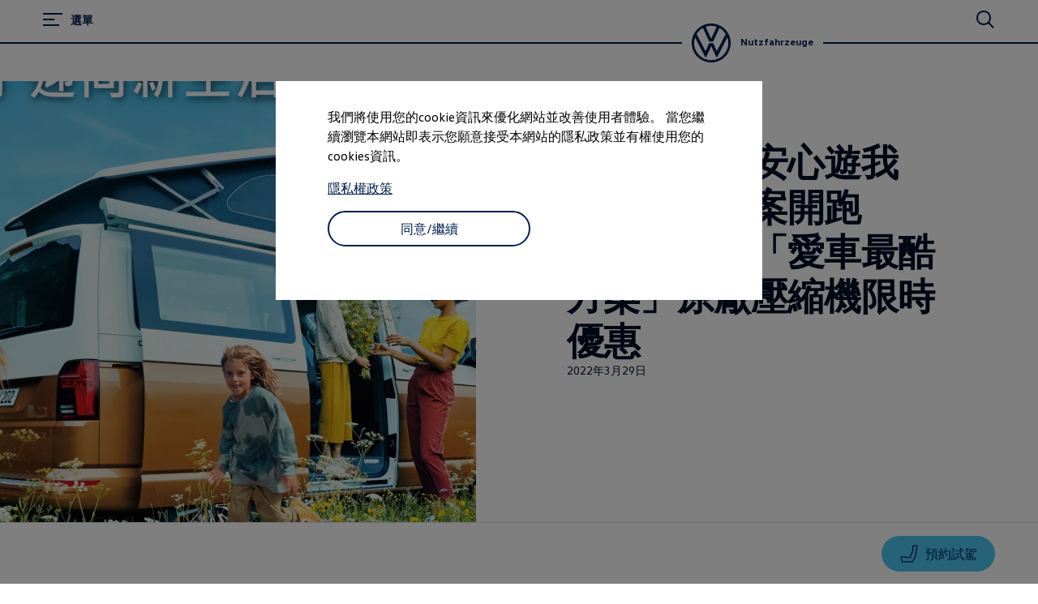

--- FILE ---
content_type: text/html;charset=utf-8
request_url: https://www.volkswagen-commercial.com.tw/zh/news/news-release/2022-03-30.html
body_size: 299816
content:




<!DOCTYPE html>
<html lang="zh" dir="ltr">
<head>
    <title data-react-helmet="true">2022-03-30</title>
    <meta data-react-helmet="true" http-equiv="content-type" content="text/html; charset=UTF-8"/><meta data-react-helmet="true" name="viewport" content="width=device-width"/><meta data-react-helmet="true" name="robots" content="index, follow"/><meta data-react-helmet="true" name="keywords" content="福斯商旅,售後服務,春季健檢"/><meta data-react-helmet="true" name="description" content="福斯商旅「安心遊我在」健檢專案開跑
同步加碼享「愛車最酷方案」原廠壓縮機限時優惠

"/><meta data-react-helmet="true" name="language" content="zh"/><meta data-react-helmet="true" property="og:title" content="2022-03-30"/><meta data-react-helmet="true" property="og:type" content="website"/><meta data-react-helmet="true" property="og:url" content="https://www.volkswagen-commercial.com.tw/zh/news/news-release/2022-03-30.html"/><meta data-react-helmet="true" property="og:image" content="https://www.volkswagen-commercial.com.tw/etc.clientlibs/clientlibs/vwa-ngw18/ngw18-frontend/apps/resources/statics/img/vw-logo-2x.png"/><meta data-react-helmet="true" property="og:description" content="福斯商旅「安心遊我在」健檢專案開跑
同步加碼享「愛車最酷方案」原廠壓縮機限時優惠

"/><meta data-react-helmet="true" name="twitter:title" content="2022-03-30"/><meta data-react-helmet="true" name="twitter:card" content="summary_large_image"/><meta data-react-helmet="true" name="twitter:description" content="福斯商旅「安心遊我在」健檢專案開跑
同步加碼享「愛車最酷方案」原廠壓縮機限時優惠

"/><meta data-react-helmet="true" name="twitter:image" content="https://assets.volkswagen.com/is/image/volkswagenag/2022%E6%98%A5%E5%AD%A3%E5%81%A5%E6%AA%A2_2560x1440-1?Zml0PWNyb3AsMSZmbXQ9cG5nLWFscGhhJndpZD0xNjAwJmhlaT05MDAmYmZjPW9mZiY5YWYy"/><meta data-react-helmet="true" name="vw:search:image:scene7file" content="volkswagenag/2022春季健檢_2560x1440-1"/><meta data-react-helmet="true" property="cq:page_model_url" content="/zh/news/news-release/2022-03-30"/><meta data-react-helmet="true" property="VW.gsaTitle" content="2022-03-30"/><meta data-react-helmet="true" property="VW:gsaTitle" content="2022-03-30"/><meta data-react-helmet="true" property="VW.breadcrumb" content="台灣福斯商旅;/zh.html;最新消息;/zh/news.html;新聞中心;/zh/news/news-release.html;2022-03-30;/zh/news/news-release/2022-03-30.html"/><meta data-react-helmet="true" property="VW:breadcrumb" content="台灣福斯商旅;/zh.html;最新消息;/zh/news.html;新聞中心;/zh/news/news-release.html;2022-03-30;/zh/news/news-release/2022-03-30.html"/><meta data-react-helmet="true" property="VW.thumbnail" content="https://www.volkswagen-commercial.com.tw/etc.clientlibs/clientlibs/vwa-ngw18/ngw18-frontend/apps/resources/statics/img/vw-logo-2x.png"/><meta data-react-helmet="true" property="VW:thumbnail" content="https://www.volkswagen-commercial.com.tw/etc.clientlibs/clientlibs/vwa-ngw18/ngw18-frontend/apps/resources/statics/img/vw-logo-2x.png"/><meta data-react-helmet="true" property="cq:page_root_url" content="/zh"/><meta data-react-helmet="true" name="url.level2" content="news release"/><meta data-react-helmet="true" name="url.level1" content="2022 03 30"/><meta data-react-helmet="true" name="url.level3" content="news"/>
    <script defer="defer" type="text/javascript" src="/.rum/@adobe/helix-rum-js@%5E2/dist/rum-standalone.js"></script>
<link data-react-helmet="true" rel="canonical" href="https://www.volkswagen-commercial.com.tw/zh/news/news-release/2022-03-30.html"/>

  
  
<style>
  @font-face {
    font-family: 'vw-head';
    font-weight: 400;
    font-display: swap;
    src: url('/etc.clientlibs/clientlibs/vwa-ngw18/ngw18-frontend/apps/resources/statics/fonts/vwhead-regular.woff2') format('woff2'),
    url('/etc.clientlibs/clientlibs/vwa-ngw18/ngw18-frontend/apps/resources/statics/fonts/vwhead-regular.woff') format('woff');
  }

  @font-face {
    font-family: 'vw-head';
    font-weight: 700;
    font-display: swap;
    src: url('/etc.clientlibs/clientlibs/vwa-ngw18/ngw18-frontend/apps/resources/statics/fonts/vwhead-bold.woff2') format('woff2'),
    url('/etc.clientlibs/clientlibs/vwa-ngw18/ngw18-frontend/apps/resources/statics/fonts/vwhead-bold.woff') format('woff');
  }

  @font-face {
    font-family: 'vw-head';
    font-weight: 200;
    font-display: swap;
    src: url('/etc.clientlibs/clientlibs/vwa-ngw18/ngw18-frontend/apps/resources/statics/fonts/vwhead-light.woff2') format('woff2'),
    url('/etc.clientlibs/clientlibs/vwa-ngw18/ngw18-frontend/apps/resources/statics/fonts/vwhead-light.woff') format('woff');
  }

  @font-face {
    font-family: 'vw-text';
    font-weight: 400;
    font-display: swap;
    src: url('/etc.clientlibs/clientlibs/vwa-ngw18/ngw18-frontend/apps/resources/statics/fonts/vwtext-regular.woff2') format('woff2'),
    url('/etc.clientlibs/clientlibs/vwa-ngw18/ngw18-frontend/apps/resources/statics/fonts/vwtext-regular.woff') format('woff');
  }

  @font-face {
    font-family: 'vw-text';
    font-weight: 700;
    font-display: swap;
    src: url('/etc.clientlibs/clientlibs/vwa-ngw18/ngw18-frontend/apps/resources/statics/fonts/vwtext-bold.woff2') format('woff2'),
    url('/etc.clientlibs/clientlibs/vwa-ngw18/ngw18-frontend/apps/resources/statics/fonts/vwtext-bold.woff') format('woff');
  }

  @font-face {
    font-family: 'vw-text-ar';
    font-weight: 200;
    font-display: swap;
    src: url('/etc.clientlibs/clientlibs/vwa-ngw18/ngw18-frontend/apps/resources/statics/fonts/beiruti-light.woff2') format('woff2'),
    url('/etc.clientlibs/clientlibs/vwa-ngw18/ngw18-frontend/apps/resources/statics/fonts/beiruti-light.woff') format('woff');
  }

  @font-face {
    font-family: 'vw-text-ar';
    font-weight: 400;
    font-display: swap;
    src: url('/etc.clientlibs/clientlibs/vwa-ngw18/ngw18-frontend/apps/resources/statics/fonts/beiruti-regular.woff2') format('woff2'),
    url('/etc.clientlibs/clientlibs/vwa-ngw18/ngw18-frontend/apps/resources/statics/fonts/beiruti-regular.woff') format('woff');
  }

  @font-face {
    font-family: 'vw-text-ar';
    font-weight: 700;
    font-display: swap;
    src: url('/etc.clientlibs/clientlibs/vwa-ngw18/ngw18-frontend/apps/resources/statics/fonts/beiruti-bold.woff2') format('woff2'),
    url('/etc.clientlibs/clientlibs/vwa-ngw18/ngw18-frontend/apps/resources/statics/fonts/beiruti-bold.woff') format('woff');
  }

  @font-face {
    font-family: 'roboto-vi';
    font-weight: 200;
    font-display: swap;
    src: url('/etc.clientlibs/clientlibs/vwa-ngw18/ngw18-frontend/apps/resources/statics/fonts/roboto-vietnamese-latin-ext-light.woff2') format('woff2'),
    url('/etc.clientlibs/clientlibs/vwa-ngw18/ngw18-frontend/apps/resources/statics/fonts/roboto-vietnamese-latin-ext-light.woff') format('woff');
  }
  @font-face {
    font-family: 'roboto-vi';
    font-weight: 400;
    font-display: swap;
    src: url('/etc.clientlibs/clientlibs/vwa-ngw18/ngw18-frontend/apps/resources/statics/fonts/roboto-vietnamese-latin-ext-regular.woff2') format('woff2'),
    url('/etc.clientlibs/clientlibs/vwa-ngw18/ngw18-frontend/apps/resources/statics/fonts/roboto-vietnamese-latin-ext-regular.woff') format('woff');
  }
  @font-face {
    font-family: 'roboto-vi';
    font-weight: 700;
    font-display: swap;
    src: url('/etc.clientlibs/clientlibs/vwa-ngw18/ngw18-frontend/apps/resources/statics/fonts/roboto-vietnamese-latin-ext-bold.woff2') format('woff2'),
    url('/etc.clientlibs/clientlibs/vwa-ngw18/ngw18-frontend/apps/resources/statics/fonts/roboto-vietnamese-latin-ext-bold.woff') format('woff');
  }
</style>


  
    <style data-styled="true" data-styled-version="5.3.11">.hmnsqh{-webkit-flex-shrink:0;-ms-flex-negative:0;flex-shrink:0;max-width:100%;margin:0 0 var(--size-dynamic0130);}/*!sc*/
.hmnsqh:last-child{margin:0;}/*!sc*/
.hmnsqh:empty{display:none;}/*!sc*/
.dMjrDW{-webkit-flex-shrink:0;-ms-flex-negative:0;flex-shrink:0;max-width:100%;margin:0 0 0px;}/*!sc*/
.dMjrDW:last-child{margin:0;}/*!sc*/
.dMjrDW:empty{display:none;}/*!sc*/
.iVZerS{-webkit-flex-shrink:0;-ms-flex-negative:0;flex-shrink:0;max-width:100%;margin:0 0 var(--size-dynamic0270);}/*!sc*/
.iVZerS:last-child{margin:0;}/*!sc*/
.iVZerS:empty{display:none;}/*!sc*/
.hXnEuZ{-webkit-flex-shrink:0;-ms-flex-negative:0;flex-shrink:0;max-width:100%;-webkit-box-flex:1;-webkit-flex-grow:1;-ms-flex-positive:1;flex-grow:1;margin:0 0 0px;}/*!sc*/
.hXnEuZ:last-child{margin:0;}/*!sc*/
.hXnEuZ:empty{display:none;}/*!sc*/
.cfNbzG{-webkit-flex-shrink:0;-ms-flex-negative:0;flex-shrink:0;max-width:100%;margin:0 0 var(--size-dynamic0100);}/*!sc*/
.cfNbzG:last-child{margin:0;}/*!sc*/
.cfNbzG:empty{display:none;}/*!sc*/
.exBOEO{-webkit-flex-shrink:0;-ms-flex-negative:0;flex-shrink:0;max-width:100%;-webkit-box-flex:1;-webkit-flex-grow:1;-ms-flex-positive:1;flex-grow:1;margin:0 0 var(--size-dynamic0020);}/*!sc*/
.exBOEO:last-child{margin:0;}/*!sc*/
.exBOEO:empty{display:none;}/*!sc*/
.dOxMF{-webkit-flex-shrink:0;-ms-flex-negative:0;flex-shrink:0;max-width:100%;margin:0 0 var(--size-dynamic0020);}/*!sc*/
.dOxMF:last-child{margin:0;}/*!sc*/
.dOxMF:empty{display:none;}/*!sc*/
.crsUCN{-webkit-flex-shrink:0;-ms-flex-negative:0;flex-shrink:0;max-width:100%;margin:0 0 12px;}/*!sc*/
.crsUCN:last-child{margin:0;}/*!sc*/
.crsUCN:empty{display:none;}/*!sc*/
data-styled.g1[id="StyledChildWrapper-sc-1d21nde"]{content:"hmnsqh,dMjrDW,iVZerS,hXnEuZ,cfNbzG,exBOEO,dOxMF,crsUCN,"}/*!sc*/
.ccPLgT{display:block;-webkit-flex-wrap:unset;-ms-flex-wrap:unset;flex-wrap:unset;margin:0;}/*!sc*/
.fBQDvW{display:block;-webkit-flex-wrap:unset;-ms-flex-wrap:unset;flex-wrap:unset;margin:0;padding:0;padding-top:var(--size-dynamic0270);}/*!sc*/
.bvCwNH{--container-0-grid002-560-grid006-960-grid002:min(8.33vw,213.33px);--container-0-grid002-560-grid006-960-grid001:min(8.33vw,213.33px);display:block;-webkit-flex-wrap:unset;-ms-flex-wrap:unset;flex-wrap:unset;margin:0;padding:0;padding-inline-start:var(--container-0-grid002-560-grid006-960-grid002);padding-inline-end:var(--container-0-grid002-560-grid006-960-grid001);}/*!sc*/
@media (min-width:560px){.bvCwNH{--container-0-grid002-560-grid006-960-grid002:min(25vw,640px);}}/*!sc*/
@media (min-width:960px){.bvCwNH{--container-0-grid002-560-grid006-960-grid002:min(8.33vw,213.33px);}}/*!sc*/
@media (min-width:560px){.bvCwNH{--container-0-grid002-560-grid006-960-grid001:min(25vw,640px);}}/*!sc*/
@media (min-width:960px){.bvCwNH{--container-0-grid002-560-grid006-960-grid001:min(4.16vw,106.66px);}}/*!sc*/
.jrTZWf{display:block;-webkit-flex-wrap:unset;-ms-flex-wrap:unset;flex-wrap:unset;margin:0;-webkit-box-pack:center;-webkit-justify-content:center;-ms-flex-pack:center;justify-content:center;padding:0;padding-right:var(--size-dynamic0150);padding-left:var(--size-dynamic0150);}/*!sc*/
.iMZNFr{--container-0-grid002-560-grid006-960-grid001:min(8.33vw,213.33px);--container-0-grid002-560-grid006-960-grid002:min(8.33vw,213.33px);display:block;-webkit-flex-wrap:unset;-ms-flex-wrap:unset;flex-wrap:unset;margin:0;padding:0;padding-inline-start:var(--container-0-grid002-560-grid006-960-grid001);padding-inline-end:var(--container-0-grid002-560-grid006-960-grid002);}/*!sc*/
@media (min-width:560px){.iMZNFr{--container-0-grid002-560-grid006-960-grid001:min(25vw,640px);}}/*!sc*/
@media (min-width:960px){.iMZNFr{--container-0-grid002-560-grid006-960-grid001:min(4.16vw,106.66px);}}/*!sc*/
@media (min-width:560px){.iMZNFr{--container-0-grid002-560-grid006-960-grid002:min(25vw,640px);}}/*!sc*/
@media (min-width:960px){.iMZNFr{--container-0-grid002-560-grid006-960-grid002:min(8.33vw,213.33px);}}/*!sc*/
.gocybb{display:block;-webkit-flex-wrap:unset;-ms-flex-wrap:unset;flex-wrap:unset;margin:0;padding:0;padding-right:min(8.33vw,213.33px);padding-left:min(8.33vw,213.33px);}/*!sc*/
data-styled.g3[id="StyledContainer-sc-18harj2"]{content:"ccPLgT,fBQDvW,bvCwNH,jrTZWf,iMZNFr,gocybb,"}/*!sc*/
.GMwYm{color:inherit;margin:unset;font-family:var(--font-family-text);font-weight:normal;font-size:1rem;line-height:120%;-webkit-letter-spacing:calc(0.02rem - 0.02em);-moz-letter-spacing:calc(0.02rem - 0.02em);-ms-letter-spacing:calc(0.02rem - 0.02em);letter-spacing:calc(0.02rem - 0.02em);}/*!sc*/
.GMwYm:lang(ko){word-break:keep-all;}/*!sc*/
.jWLzxo{color:inherit;margin:unset;font-family:var(--font-family-text);font-weight:bold;font-size:0.88rem;line-height:150%;-webkit-letter-spacing:calc(0.02rem - 0.02em);-moz-letter-spacing:calc(0.02rem - 0.02em);-ms-letter-spacing:calc(0.02rem - 0.02em);letter-spacing:calc(0.02rem - 0.02em);}/*!sc*/
.jWLzxo:lang(ko){word-break:keep-all;}/*!sc*/
.ftfgKJ{color:inherit;margin:unset;font-family:var(--font-family-head);font-weight:bold;font-size:clamp(1.13rem,0vw + 1.13rem,1.13rem);line-height:120%;-webkit-letter-spacing:calc(0.02rem - 0.02em);-moz-letter-spacing:calc(0.02rem - 0.02em);-ms-letter-spacing:calc(0.02rem - 0.02em);letter-spacing:calc(0.02rem - 0.02em);}/*!sc*/
.ftfgKJ:lang(ko){word-break:keep-all;}/*!sc*/
.kgBFPi{color:inherit;margin:unset;font-family:var(--font-family-head);font-weight:200;font-size:1.13rem;line-height:120%;-webkit-letter-spacing:calc(0.02rem - 0.02em);-moz-letter-spacing:calc(0.02rem - 0.02em);-ms-letter-spacing:calc(0.02rem - 0.02em);letter-spacing:calc(0.02rem - 0.02em);}/*!sc*/
.kgBFPi:lang(ko){word-break:keep-all;}/*!sc*/
.jJuWjM{color:#ffffff;margin:unset;font-family:var(--font-family-text);font-weight:normal;font-size:0.88rem;line-height:150%;-webkit-letter-spacing:calc(0.02rem - 0.02em);-moz-letter-spacing:calc(0.02rem - 0.02em);-ms-letter-spacing:calc(0.02rem - 0.02em);letter-spacing:calc(0.02rem - 0.02em);}/*!sc*/
.jJuWjM:lang(ko){word-break:keep-all;}/*!sc*/
.jYhODB{color:#000e26;margin:unset;font-family:var(--font-family-head);font-weight:bold;font-size:0.88rem;line-height:120%;-webkit-letter-spacing:0.5px;-moz-letter-spacing:0.5px;-ms-letter-spacing:0.5px;letter-spacing:0.5px;}/*!sc*/
.jYhODB:lang(ko){word-break:keep-all;}/*!sc*/
.hWABvt{color:#000e26;margin:unset;font-family:var(--font-family-head);font-weight:200;font-size:clamp(2.5rem,0.88vw + 2.19rem,3.25rem);line-height:120%;-webkit-letter-spacing:calc(0.02rem - 0.02em);-moz-letter-spacing:calc(0.02rem - 0.02em);-ms-letter-spacing:calc(0.02rem - 0.02em);letter-spacing:calc(0.02rem - 0.02em);}/*!sc*/
.hWABvt:lang(ko){word-break:keep-all;}/*!sc*/
.boRYGm{color:#000e26;margin:unset;font-family:var(--font-family-text);font-weight:normal;font-size:0.88rem;line-height:120%;-webkit-letter-spacing:calc(0.02rem - 0.02em);-moz-letter-spacing:calc(0.02rem - 0.02em);-ms-letter-spacing:calc(0.02rem - 0.02em);letter-spacing:calc(0.02rem - 0.02em);}/*!sc*/
.boRYGm:lang(ko){word-break:keep-all;}/*!sc*/
.gIanJy{color:#000e26;margin:unset;font-family:var(--font-family-text);font-weight:normal;font-size:1rem;line-height:150%;-webkit-letter-spacing:calc(0.02rem - 0.02em);-moz-letter-spacing:calc(0.02rem - 0.02em);-ms-letter-spacing:calc(0.02rem - 0.02em);letter-spacing:calc(0.02rem - 0.02em);}/*!sc*/
.gIanJy:lang(ko){word-break:keep-all;}/*!sc*/
.clymfh{color:#000e26;margin:unset;font-family:var(--font-family-text);font-weight:normal;font-size:0.88rem;line-height:150%;-webkit-letter-spacing:calc(0.02rem - 0.02em);-moz-letter-spacing:calc(0.02rem - 0.02em);-ms-letter-spacing:calc(0.02rem - 0.02em);letter-spacing:calc(0.02rem - 0.02em);}/*!sc*/
.clymfh:lang(ko){word-break:keep-all;}/*!sc*/
.wALyJ{color:inherit;margin:unset;font-family:var(--font-family-text);font-weight:normal;font-size:1rem;line-height:150%;-webkit-letter-spacing:calc(0.02rem - 0.02em);-moz-letter-spacing:calc(0.02rem - 0.02em);-ms-letter-spacing:calc(0.02rem - 0.02em);letter-spacing:calc(0.02rem - 0.02em);}/*!sc*/
.wALyJ:lang(ko){word-break:keep-all;}/*!sc*/
.iBdMLo{color:#000e26;margin:unset;font-family:var(--font-family-text);font-weight:bold;font-size:1rem;line-height:150%;-webkit-letter-spacing:calc(0.02rem - 0.02em);-moz-letter-spacing:calc(0.02rem - 0.02em);-ms-letter-spacing:calc(0.02rem - 0.02em);letter-spacing:calc(0.02rem - 0.02em);}/*!sc*/
.iBdMLo:lang(ko){word-break:keep-all;}/*!sc*/
.cWRpKL{color:inherit;margin:unset;font-family:var(--font-family-text);font-weight:bold;font-size:1rem;line-height:150%;-webkit-letter-spacing:calc(0.02rem - 0.02em);-moz-letter-spacing:calc(0.02rem - 0.02em);-ms-letter-spacing:calc(0.02rem - 0.02em);letter-spacing:calc(0.02rem - 0.02em);}/*!sc*/
.cWRpKL:lang(ko){word-break:keep-all;}/*!sc*/
.fPEcyF{color:#6a767d;margin:unset;font-family:var(--font-family-text);font-weight:normal;font-size:0.88rem;line-height:150%;-webkit-letter-spacing:calc(0.02rem - 0.02em);-moz-letter-spacing:calc(0.02rem - 0.02em);-ms-letter-spacing:calc(0.02rem - 0.02em);letter-spacing:calc(0.02rem - 0.02em);}/*!sc*/
.fPEcyF:lang(ko){word-break:keep-all;}/*!sc*/
.cpjmez{color:#6a767d;margin:unset;font-family:var(--font-family-text);font-weight:bold;font-size:0.88rem;line-height:150%;-webkit-letter-spacing:calc(0.02rem - 0.02em);-moz-letter-spacing:calc(0.02rem - 0.02em);-ms-letter-spacing:calc(0.02rem - 0.02em);letter-spacing:calc(0.02rem - 0.02em);}/*!sc*/
.cpjmez:lang(ko){word-break:keep-all;}/*!sc*/
.bkAuQD{position:static;vertical-align:super;color:#6a767d;margin:unset;font-family:var(--font-family-text);font-weight:normal;font-size:0.75rem;line-height:0;-webkit-letter-spacing:calc(0.02rem - 0.02em);-moz-letter-spacing:calc(0.02rem - 0.02em);-ms-letter-spacing:calc(0.02rem - 0.02em);letter-spacing:calc(0.02rem - 0.02em);}/*!sc*/
.bkAuQD:lang(ko){word-break:keep-all;}/*!sc*/
data-styled.g8[id="StyledTextComponent-sc-hqqa9q"]{content:"GMwYm,jWLzxo,ftfgKJ,kgBFPi,jJuWjM,jYhODB,hWABvt,boRYGm,gIanJy,clymfh,wALyJ,iBdMLo,cWRpKL,fPEcyF,cpjmez,bkAuQD,"}/*!sc*/
.jWDCBp{position:relative;-webkit-text-decoration:underline;text-decoration:underline;text-underline-offset:0.2em;-webkit-text-decoration-thickness:1px;text-decoration-thickness:1px;cursor:pointer;}/*!sc*/
.cjBXGc{position:relative;-webkit-text-decoration:underline;text-decoration:underline;text-underline-offset:0.2em;-webkit-text-decoration-thickness:1px;text-decoration-thickness:1px;-webkit-text-decoration:none;text-decoration:none;cursor:pointer;}/*!sc*/
data-styled.g11[id="StyledLinkText-sc-12fkfup"]{content:"jWDCBp,cjBXGc,"}/*!sc*/
.haYWwv{position:relative;display:-webkit-inline-box;display:-webkit-inline-flex;display:-ms-inline-flexbox;display:inline-flex;text-align:center;-webkit-box-pack:center;-webkit-justify-content:center;-ms-flex-pack:center;justify-content:center;-webkit-align-items:center;-webkit-box-align:center;-ms-flex-align:center;align-items:center;min-height:44px;min-width:44px;padding:0 32px;border:1px solid;margin:0;border-radius:100px;-webkit-transition:all 0.1s ease-in-out;transition:all 0.1s ease-in-out;-webkit-text-decoration:none;text-decoration:none;cursor:pointer;-webkit-tap-highlight-color:transparent;color:#001e50;background:transparent;border:1px solid #001e50;}/*!sc*/
.haYWwv:hover,.haYWwv:active,.haYWwv:focus:not(:focus-visible){color:#ffffff;background:#0040c5;border:1px solid #0040c5;}/*!sc*/
.haYWwv:focus-visible,.haYWwv[type=submit]:focus-visible,.haYWwv[type=button]:focus-visible{outline:3px solid #00b0f0;outline-offset:unset;}/*!sc*/
data-styled.g14[id="StyledButton-sc-1208ax7"]{content:"haYWwv,"}/*!sc*/
.iqsYBA{font-weight:inherit;display:inline-grid;border:none;position:relative;-webkit-text-decoration:none;text-decoration:none;cursor:pointer;padding:0;text-align:inherit;color:#001e50;background:transparent;border:none;-webkit-tap-highlight-color:transparent;}/*!sc*/
.iqsYBA:hover,.iqsYBA:active,.iqsYBA:focus:not(:focus-visible){color:#0040c5;background:transparent;}/*!sc*/
.iqsYBA:hover span,.iqsYBA:active span,.iqsYBA:focus:not(:focus-visible) span{-webkit-text-decoration-thickness:2px;text-decoration-thickness:2px;}/*!sc*/
.iqsYBA:focus-visible,.iqsYBA[type=submit]:focus-visible,.iqsYBA[type=button]:focus-visible{outline:3px solid #00b0f0;outline-offset:1px;}/*!sc*/
data-styled.g15[id="StyledLink-sc-afbv6g"]{content:"iqsYBA,"}/*!sc*/
.gxuGQa{position:relative;padding:0;}/*!sc*/
.lbFChn{height:100%;position:relative;padding:0;}/*!sc*/
data-styled.g18[id="EditableComponent__StyledEditableComponent-sc-ce164f1a-0"]{content:"gxuGQa,lbFChn,"}/*!sc*/
.AGlyM{-webkit-hyphens:auto;-moz-hyphens:auto;-ms-hyphens:auto;hyphens:auto;word-break:break-word;}/*!sc*/
.AGlyM > *:first-child{margin-top:0;}/*!sc*/
.AGlyM > *:last-child{margin-bottom:0;}/*!sc*/
.AGlyM b,.AGlyM strong,.AGlyM a{font-weight:bold;}/*!sc*/
.AGlyM sup,.AGlyM sub{font-size:clamp(1.25rem,0.44vw + 1.1rem,1.63rem);}/*!sc*/
.AGlyM:lang(ko){word-break:keep-all;}/*!sc*/
.AGlyM p + *,.AGlyM h3 + *{margin:var(--size-dynamic0100) 0 0 0;}/*!sc*/
.AGlyM * + h3,.AGlyM ol + *,.AGlyM ul + *{margin:var(--size-dynamic0150) 0 0 0;}/*!sc*/
.biPQXS{-webkit-hyphens:auto;-moz-hyphens:auto;-ms-hyphens:auto;hyphens:auto;word-break:break-word;}/*!sc*/
.biPQXS > *:first-child{margin-top:0;}/*!sc*/
.biPQXS > *:last-child{margin-bottom:0;}/*!sc*/
.biPQXS b,.biPQXS strong,.biPQXS a{font-weight:bold;}/*!sc*/
.biPQXS sup,.biPQXS sub{font-size:0.75rem;}/*!sc*/
.biPQXS:lang(ko){word-break:keep-all;}/*!sc*/
.biPQXS p + *,.biPQXS h3 + *{margin:var(--size-dynamic0100) 0 0 0;}/*!sc*/
.biPQXS * + h3,.biPQXS ol + *,.biPQXS ul + *{margin:var(--size-dynamic0150) 0 0 0;}/*!sc*/
data-styled.g23[id="sc-eqUAAy"]{content:"AGlyM,biPQXS,"}/*!sc*/
.beWMRP{font-weight:bold;padding-right:16px;vertical-align:middle;font-size:1rem;line-height:150%;display:inline-block;}/*!sc*/
data-styled.g24[id="sc-fqkvVR"]{content:"beWMRP,"}/*!sc*/
.NoBzf{display:table-row;}/*!sc*/
data-styled.g25[id="sc-dcJsrY"]{content:"NoBzf,"}/*!sc*/
.hVLAvn{list-style-type:none;}/*!sc*/
.hVLAvn > li > .sc-dcJsrY > .sc-fqkvVR:before{content:' ';display:block;height:2px;width:1.125em;background-color:#000e26;}/*!sc*/
data-styled.g27[id="sc-gsFSXq"]{content:"hVLAvn,"}/*!sc*/
.fnpHDp{margin-bottom:calc(var(--size-dynamic0020) * 2);}/*!sc*/
data-styled.g28[id="sc-kAyceB"]{content:"fnpHDp,"}/*!sc*/
.cFxRmY{display:table-cell;}/*!sc*/
data-styled.g29[id="sc-imWYAI"]{content:"cFxRmY,"}/*!sc*/
.dUKhPa{border:0;width:0.85em;height:0.7em;}/*!sc*/
data-styled.g31[id="StyledExternalLinkIndicator-sc-1wpzb1v"]{content:"dUKhPa,"}/*!sc*/
.bHOzyj{margin-inline-start:4px;}/*!sc*/
data-styled.g32[id="CmsTextLink__StyledLinkIconWrapper-sc-b3ad0e74-0"]{content:"bHOzyj,"}/*!sc*/
.hBsctm::before{content:' ';}/*!sc*/
.hBsctm::after{content:'\a';white-space:pre;}/*!sc*/
data-styled.g33[id="sc-jXbUNg"]{content:"hBsctm,"}/*!sc*/
.fQLkxM{display:grid;grid-row-gap:12px;margin:0;padding:0;}/*!sc*/
data-styled.g36[id="StyledOL-sc-kwb2jm"]{content:"fQLkxM,"}/*!sc*/
.jWXsot{position:relative;display:grid;grid-template-columns:28px auto;grid-column-gap:8px;outline:0;}/*!sc*/
.jWXsot:before{content:'';position:absolute;left:-8px;right:-8px;top:-4px;bottom:-4px;margin:-2px;border:solid 2px #0040c5;border-radius:0px;pointer-events:none;opacity:0;-webkit-transition:opacity 0.3s cubic-bezier(0.14,1.12,0.67,0.99);transition:opacity 0.3s cubic-bezier(0.14,1.12,0.67,0.99);}/*!sc*/
.jWXsot:focus:before{opacity:1;}/*!sc*/
data-styled.g37[id="StyledDisclaimerFocusWrapper-sc-z5dark"]{content:"jWXsot,"}/*!sc*/
.cQiWTQ{display:grid;max-width:2560px;margin:auto;grid-template-columns:repeat(24,1fr);grid-template-areas:"a0 a0 a0 a0 a0 a0 a0 a0 a0 a0 a0 a0 a0 a0 a0 a0 a0 a0 a0 a0 a0 a0 a0 a0" "b0 b0 b0 b0 b0 b0 b0 b0 b0 b0 b0 b0 b0 b0 b0 b0 b0 b0 b0 b0 b0 b0 b0 b0";row-gap:var(--size-dynamic0250);}/*!sc*/
@media (min-width:960px){.cQiWTQ{grid-template-columns:repeat(24,1fr);grid-template-areas:"a0 a0 a0 a0 a0 a0 a0 a0 a0 a0 a0 a0 b0 b0 b0 b0 b0 b0 b0 b0 b0 b0 b0 b0";}}/*!sc*/
.gbhDCT{display:grid;max-width:2560px;margin:auto;grid-template-columns:repeat(24,1fr);grid-template-areas:"a0 a0 a0 a0 a0 a0 a0 a0 a0 a0 a0 a0 a0 a0 a0 a0 a0 a0 a0 a0 a0 a0 a0 a0";}/*!sc*/
data-styled.g39[id="StyledLayout-sc-a5m3el"]{content:"cQiWTQ,gbhDCT,"}/*!sc*/
.kBxMpt{grid-area:a0;overflow:visible;}/*!sc*/
@media (min-width:960px){.kBxMpt{grid-area:a0;}}/*!sc*/
.kSXEup{grid-area:b0;overflow:visible;}/*!sc*/
@media (min-width:960px){.kSXEup{grid-area:b0;}}/*!sc*/
.gxbORQ{grid-area:a0;overflow:hidden;}/*!sc*/
data-styled.g40[id="StyledChildWrapper-sc-ybw8a0"]{content:"kBxMpt,kSXEup,gxbORQ,"}/*!sc*/
.hRurno{display:-webkit-box;display:-webkit-flex;display:-ms-flexbox;display:flex;-webkit-flex-direction:column;-ms-flex-direction:column;flex-direction:column;}/*!sc*/
@media (min-width:560px){.hRurno{-webkit-flex-direction:row;-ms-flex-direction:row;flex-direction:row;-webkit-box-pack:justify;-webkit-justify-content:space-between;-ms-flex-pack:justify;justify-content:space-between;}}/*!sc*/
data-styled.g41[id="bottom-nav__StyledBottomNav-sc-d1c38fa3-0"]{content:"hRurno,"}/*!sc*/
.bcThAe{margin-bottom:32px;margin-top:20px;}/*!sc*/
@media (min-width:560px){.bcThAe{margin-bottom:0;white-space:nowrap;}}/*!sc*/
data-styled.g42[id="bottom-nav__StyledBottomNavCopyright-sc-d1c38fa3-1"]{content:"bcThAe,"}/*!sc*/
.cKZhRg{margin-top:44px;-webkit-order:1;-ms-flex-order:1;order:1;}/*!sc*/
@media (min-width:560px){.cKZhRg{margin-top:0;padding-left:44px;white-space:nowrap;}}/*!sc*/
data-styled.g43[id="bottom-nav__StyledBottomNavLangSwitcher-sc-d1c38fa3-2"]{content:"cKZhRg,"}/*!sc*/
.hIMlRO{border-top:solid 1px #dfe4e8;text-align:left;width:min(41.66vw,1066.66px);margin-top:44px;}/*!sc*/
@media (min-width:560px){.hIMlRO{margin-top:64px;width:min(20.83vw,533.33px);}}/*!sc*/
data-styled.g44[id="bottom-nav__StyledCopyrightWrapper-sc-d1c38fa3-3"]{content:"hIMlRO,"}/*!sc*/
.gWdbHP{margin:0;padding:0;list-style-type:none;display:-webkit-box;display:-webkit-flex;display:-ms-flexbox;display:flex;-webkit-flex-wrap:wrap;-ms-flex-wrap:wrap;flex-wrap:wrap;}/*!sc*/
data-styled.g45[id="bottom-nav__StyledCustomListContainer-sc-d1c38fa3-4"]{content:"gWdbHP,"}/*!sc*/
.fcKWlq{display:-webkit-box;display:-webkit-flex;display:-ms-flexbox;display:flex;}/*!sc*/
.fcKWlq:not(:last-child):after{content:url('data:image/svg+xml; utf8, <svg aria-hidden="true" width="1" height="15" xmlns="http://www.w3.org/2000/svg"><rect width="1" height="15" x="0" y="0" fill="inherit" /></svg>');margin:0 12px;-webkit-align-self:self-end;-ms-flex-item-align:self-end;align-self:self-end;}/*!sc*/
data-styled.g46[id="bottom-nav__StyledBottomNavChild-sc-d1c38fa3-5"]{content:"fcKWlq,"}/*!sc*/
.kETzIM:not(:last-child){margin-bottom:12px;}/*!sc*/
@media (min-width:560px){.kETzIM:not(:last-child){margin-bottom:72px;}}/*!sc*/
data-styled.g47[id="sc-dhKdcB"]{content:"kETzIM,"}/*!sc*/
.ejCYvg{font-size:1rem;font-weight:bold;color:#6a767d;margin-bottom:12px;}/*!sc*/
data-styled.g48[id="sc-kpDqfm"]{content:"ejCYvg,"}/*!sc*/
.bREryc{border-top:solid 2px #001e50;padding:44px 0;}/*!sc*/
@media (min-width:560px){.bREryc{padding-top:72px;padding-left:min(4.16vw,106.66px);padding-right:min(4.16vw,106.66px);}}/*!sc*/
data-styled.g50[id="footer__StyledFooterBody-sc-b207031a-0"]{content:"bREryc,"}/*!sc*/
@media (min-width:560px){.gjYbIe{display:-webkit-box;display:-webkit-flex;display:-ms-flexbox;display:flex;-webkit-box-pack:justify;-webkit-justify-content:space-between;-ms-flex-pack:justify;justify-content:space-between;}}/*!sc*/
data-styled.g51[id="footer__StyledMainNavWrap-sc-b207031a-1"]{content:"gjYbIe,"}/*!sc*/
.dMrBTp{border-top:solid 2px #dfe4e8;padding:44px 0 12px;padding-bottom:12px;}/*!sc*/
@media (min-width:560px){.dMrBTp{padding-top:72px;}}/*!sc*/
data-styled.g52[id="footer__StyledFooterDisclaimers-sc-b207031a-2"]{content:"dMrBTp,"}/*!sc*/
.hrKsvR{z-index:0;position:relative;background:white;}/*!sc*/
data-styled.g53[id="footer__StyledFooter-sc-b207031a-3"]{content:"hrKsvR,"}/*!sc*/
.AJIwV{-webkit-hyphens:auto;-moz-hyphens:auto;-ms-hyphens:auto;hyphens:auto;word-break:break-word;display:grid;gap:24px;height:100%;}/*!sc*/
.AJIwV:lang(ko){word-break:keep-all;}/*!sc*/
@media (min-width:560px){.AJIwV{width:min(16.66vw,426.66px);}.AJIwV:last-child{margin-right:calc(-1 * min(4.16vw,106.66px));}}/*!sc*/
data-styled.g54[id="sc-dAlyuH"]{content:"AJIwV,"}/*!sc*/
.kJpehI{margin:0 0 44px;padding:0;list-style:none;}/*!sc*/
.kJpehI a{display:inline-block;padding:4px 0;}/*!sc*/
data-styled.g55[id="sc-jlZhew"]{content:"kJpehI,"}/*!sc*/
.lmpyzx{outline:none;}/*!sc*/
.lmpyzx:target::before{display:block;content:'';margin-top:-68px;height:68px;visibility:hidden;}/*!sc*/
data-styled.g57[id="AnchorTarget__StyledAnchorTarget-sc-7886fa1d-1"]{content:"lmpyzx,"}/*!sc*/
.kwlKix{-webkit-hyphens:auto;-moz-hyphens:auto;-ms-hyphens:auto;hyphens:auto;word-break:break-word;}/*!sc*/
.kwlKix:lang(ko){word-break:keep-all;}/*!sc*/
data-styled.g59[id="DisclaimersWithSafewords__StyledWrap-sc-53c38930-1"]{content:"kwlKix,"}/*!sc*/
.dnNMBH{margin-top:var(--size-dynamic0100);}/*!sc*/
data-styled.g62[id="CopyItem__StyledLinkContainer-sc-76d00e8f-0"]{content:"dnNMBH,"}/*!sc*/
.jmflOp{position:relative;width:100%;height:0;padding-bottom:150%;}/*!sc*/
.jmflOp.jmflOp > *{position:absolute;top:0;left:0;width:100%;height:100%;}/*!sc*/
data-styled.g68[id="StyledWrapper-sc-iw10kj"]{content:"jmflOp,"}/*!sc*/
.bNycIs{width:100%;height:100%;position:relative;z-index:0;}/*!sc*/
data-styled.g84[id="OverlayDisclaimerContainers__StyledItemOverlayWrapper-sc-87deace1-3"]{content:"bNycIs,"}/*!sc*/
.kEmcXb{width:100%;height:100%;}/*!sc*/
.kEmcXb img{height:100%;max-width:100%;object-fit:cover;object-position:50% 50%;}/*!sc*/
data-styled.g90[id="sc-fHjqPf"]{content:"kEmcXb,"}/*!sc*/
.ffEcNO{display:block;width:100%;border-radius:0px;}/*!sc*/
data-styled.g91[id="Image-sc-3anbxi"]{content:"ffEcNO,"}/*!sc*/
.haCKaA{position:absolute;left:0;bottom:0;padding:16px;display:-webkit-box;display:-webkit-flex;display:-ms-flexbox;display:flex;gap:4px;}/*!sc*/
data-styled.g136[id="ImageDisclaimerWrapper__StyledImageDisclaimerReferences-sc-4423f5ed-0"]{content:"haCKaA,"}/*!sc*/
.fycoyw{height:100%;width:100%;}/*!sc*/
data-styled.g137[id="ImageDisclaimerWrapper__StyledImageDisclaimerWrapper-sc-4423f5ed-1"]{content:"fycoyw,"}/*!sc*/
.jisrqm{position:relative;top:50%;height:auto !important;max-height:50vh;-webkit-transform:translateY(-50%);-ms-transform:translateY(-50%);transform:translateY(-50%);}/*!sc*/
data-styled.g139[id="ImageElement__NotLoadedImage-sc-17328c5d-1"]{content:"jisrqm,"}/*!sc*/
.efMByR{font-family:vw-head,Helvetica,Arial,sans-serif;font-weight:bold;color:#001e50;padding-bottom:0.2em;font-size:8px;line-height:8px;}/*!sc*/
@media (min-width:560px){.efMByR{font-size:10px;line-height:10px;}}/*!sc*/
@media (min-width:960px){.efMByR{font-size:12px;line-height:12px;}}/*!sc*/
@media (min-width:1920px){.efMByR{font-size:14px;line-height:14px;}}/*!sc*/
data-styled.g141[id="claim__StyledLogoClaim-sc-411a5b58-1"]{content:"efMByR,"}/*!sc*/
.bvoYXY{border:0;padding:0;margin:0;background:none;cursor:pointer;position:relative;position:relative;display:-webkit-box;display:-webkit-flex;display:-ms-flexbox;display:flex;-webkit-align-items:center;-webkit-box-align:center;-ms-flex-align:center;align-items:center;width:auto;height:24px;text-align:left;font-size:0;color:#001e50;}/*!sc*/
.bvoYXY:focus:before{content:'';box-sizing:border-box;position:absolute;top:50%;left:50%;width:calc(100% + 16px);height:calc(100% + 16px);border:solid 2px #0040c5;-webkit-transform:translate3d(-50%,-50%,0);-ms-transform:translate3d(-50%,-50%,0);transform:translate3d(-50%,-50%,0);-webkit-transition:width 0.3s cubic-bezier(0.14,1.12,0.67,0.99);transition:width 0.3s cubic-bezier(0.14,1.12,0.67,0.99);}/*!sc*/
.bvoYXY:hover,.bvoYXY:focus{color:#0040c5;outline:0;}/*!sc*/
.bvoYXY:hover > div,.bvoYXY:focus > div,.bvoYXY:hover > span,.bvoYXY:focus > span{color:#0040c5;}/*!sc*/
.bvoYXY:focus > span{color:#001e50;}/*!sc*/
.bvoYXY:after{content:'';box-sizing:border-box;position:absolute;top:50%;left:50%;min-width:max(100%,44px);min-height:max(100%,44px);-webkit-transform:translate(-50%,-50%);-ms-transform:translate(-50%,-50%);transform:translate(-50%,-50%);}/*!sc*/
data-styled.g142[id="sc-hCPjZK"]{content:"bvoYXY,"}/*!sc*/
.eDStxa{display:inline-block;}/*!sc*/
data-styled.g143[id="sc-Nxspf"]{content:"eDStxa,"}/*!sc*/
.ibOPYj{display:inline-block;box-sizing:border-box;padding-top:1px;padding-left:10px;max-width:calc(25vw);overflow:hidden;}/*!sc*/
data-styled.g144[id="sc-cfxfcM"]{content:"ibOPYj,"}/*!sc*/
.iBZvXa{opacity:0;-webkit-transform:translate(0,0);-ms-transform:translate(0,0);transform:translate(0,0);-webkit-transition:opacity 400ms linear 0ms,-webkit-transform 400ms linear 0ms;-webkit-transition:opacity 400ms linear 0ms,transform 400ms linear 0ms;transition:opacity 400ms linear 0ms,transform 400ms linear 0ms;}/*!sc*/
data-styled.g178[id="StyledFade-sc-180caex"]{content:"iBZvXa,"}/*!sc*/
.dBotcH{-webkit-clip-path:polygon(-50% -50%,150% -50%,150% 150%,-50% 150%);clip-path:polygon(-50% -50%,150% -50%,150% 150%,-50% 150%);right:min(4.16vw,106.66px);bottom:58px;pointer-events:none;position:fixed;-webkit-transition:clip-path 1ms linear 150ms;transition:clip-path 1ms linear 150ms;z-index:1;}/*!sc*/
@media (max-width:559px){.dBotcH{bottom:58px;}}/*!sc*/
.dBotcH > div > div{position:unset;}/*!sc*/
.dBotcH > div{margin-top:8px;}/*!sc*/
data-styled.g179[id="NextBestActionGroup__StyledNextBestActionButtonWrapper-sc-4e25742b-0"]{content:"dBotcH,"}/*!sc*/
html{line-height:1.15;-webkit-text-size-adjust:100%;}/*!sc*/
body{margin:0;}/*!sc*/
main{display:block;}/*!sc*/
h1{font-size:2em;margin:0.67em 0;}/*!sc*/
hr{box-sizing:content-box;height:0;overflow:visible;}/*!sc*/
pre{font-family:monospace,monospace;font-size:1em;}/*!sc*/
a{background-color:transparent;}/*!sc*/
abbr[title]{border-bottom:none;-webkit-text-decoration:underline;text-decoration:underline;-webkit-text-decoration:underline dotted;text-decoration:underline dotted;}/*!sc*/
b,strong{font-weight:bolder;}/*!sc*/
code,kbd,samp{font-family:monospace,monospace;font-size:1em;}/*!sc*/
small{font-size:80%;}/*!sc*/
sub,sup{font-size:75%;line-height:0;position:relative;vertical-align:baseline;}/*!sc*/
sub{bottom:-0.25em;}/*!sc*/
sup{top:-0.5em;}/*!sc*/
img{border-style:none;}/*!sc*/
button,input,optgroup,select,textarea{font-family:inherit;font-size:100%;line-height:1.15;margin:0;}/*!sc*/
button,input{overflow:visible;}/*!sc*/
button,select{text-transform:none;}/*!sc*/
button,[type="button"],[type="reset"],[type="submit"]{-webkit-appearance:button;}/*!sc*/
button::-moz-focus-inner,[type="button"]::-moz-focus-inner,[type="reset"]::-moz-focus-inner,[type="submit"]::-moz-focus-inner{border-style:none;padding:0;}/*!sc*/
button:-moz-focusring,[type="button"]:-moz-focusring,[type="reset"]:-moz-focusring,[type="submit"]:-moz-focusring{outline:1px dotted ButtonText;}/*!sc*/
fieldset{padding:0.35em 0.75em 0.625em;}/*!sc*/
legend{box-sizing:border-box;color:inherit;display:table;max-width:100%;padding:0;white-space:normal;}/*!sc*/
progress{vertical-align:baseline;}/*!sc*/
textarea{overflow:auto;}/*!sc*/
[type="checkbox"],[type="radio"]{box-sizing:border-box;padding:0;}/*!sc*/
[type="number"]::-webkit-inner-spin-button,[type="number"]::-webkit-outer-spin-button{height:auto;}/*!sc*/
[type="search"]{-webkit-appearance:textfield;outline-offset:-2px;}/*!sc*/
[type="search"]::-webkit-search-decoration{-webkit-appearance:none;}/*!sc*/
::-webkit-file-upload-button{-webkit-appearance:button;font:inherit;}/*!sc*/
details{display:block;}/*!sc*/
summary{display:list-item;}/*!sc*/
template{display:none;}/*!sc*/
[hidden]{display:none;}/*!sc*/
b,strong{font-weight:bold;}/*!sc*/
data-styled.g286[id="sc-global-iEUVTL1"]{content:"sc-global-iEUVTL1,"}/*!sc*/
.lcNPmo{--font-family-head:vw-head,Helvetica,Arial,sans-serif;--font-family-text:vw-text,Helvetica,Arial,sans-serif;font-family:var(--font-family-text);-webkit-font-smoothing:antialiased;-moz-osx-font-smoothing:grayscale;--size-dynamic0020:4px;--size-dynamic0040:12px;--size-dynamic0050:12px;--size-dynamic0100:20px;--size-dynamic0120:24px;--size-dynamic0130:24px;--size-dynamic0140:28px;--size-dynamic0150:28px;--size-dynamic0200:32px;--size-dynamic0250:44px;--size-dynamic0270:56px;--size-dynamic0300:72px;--size-dynamic0350:100px;--size-dynamic0450:156px;--size-grid001:min(4.16vw,106.66px);--size-grid002:min(8.33vw,213.33px);--size-grid003:min(12.5vw,320px);--size-grid004:min(16.66vw,426.66px);--size-grid005:min(20.83vw,533.33px);--size-grid006:min(25vw,640px);--size-grid007:min(29.16vw,746.66px);--size-grid008:min(33.33vw,853.33px);--size-grid009:min(37.5vw,960px);--size-grid010:min(41.66vw,1066.66px);--size-grid011:min(45.83vw,1173.33px);--size-grid012:min(50vw,1280px);--size-grid013:min(54.16vw,1386.66px);--size-grid014:min(58.33vw,1493.33px);--size-grid015:min(62.5vw,1600px);--size-grid016:min(66.66vw,1706.66px);--size-grid017:min(70.83vw,1813.33px);--size-grid018:min(75vw,1920px);--size-grid019:min(79.16vw,2026.66px);--size-grid020:min(83.33vw,2133.33px);--size-grid021:min(87.5vw,2240px);--size-grid022:min(91.66vw,2346.66px);--size-grid023:min(95.83vw,2453.33px);--size-grid024:min(100vw,2560px);background-color:#ffffff;}/*!sc*/
.lcNPmo:lang(ko),.lcNPmo:lang(zh),.lcNPmo:lang(zh-tw),.lcNPmo:lang(ja),.lcNPmo:lang(ar){font-style:normal;}/*!sc*/
.lcNPmo:lang(ko){--font-family-head:vw-head,Apple SD Gothic Neo,BonGothic,맑은 고딕,Malgun Gothic,굴림,Gulim,돋움,Dotum,Helvetica Neue,Helvetica,Arial,sans-serif;--font-family-text:vw-text,Apple SD Gothic Neo,BonGothic,맑은 고딕,Malgun Gothic,굴림,Gulim,돋움,Dotum,Helvetica Neue,Helvetica,Arial,sans-serif;word-break:keep-all;-webkit-hyphens:auto;-moz-hyphens:auto;-ms-hyphens:auto;hyphens:auto;}/*!sc*/
.lcNPmo:lang(zh){--font-family-head:vw-head,华文细黑,STXihei,PingFang TC,微软雅黑体,Microsoft YaHei New,微软雅黑,Microsoft Yahei,宋体,SimSun,Helvetica Neue,Helvetica,Arial,sans-serif;--font-family-text:vw-text,华文细黑,STXihei,PingFang TC,微软雅黑体,Microsoft YaHei New,微软雅黑,Microsoft Yahei,宋体,SimSun,Helvetica Neue,Helvetica,Arial,sans-serif;}/*!sc*/
.lcNPmo:lang(zh-tw){--font-family-head:vw-head,Helvetica Neue,Helvetica,Arial,sans-serif;--font-family-text:vw-text,Helvetica Neue,Helvetica,Arial,sans-serif;}/*!sc*/
.lcNPmo:lang(ja){--font-family-head:vw-head,ヒラギノ角ゴ Pro W3,Hiragino Kaku Gothic Pro,Osaka,メイリオ,Meiryo,MS Pゴシック,MS PGothic,Helvetica Neue,Helvetica,Arial,sans-serif;--font-family-text:vw-text,ヒラギノ角ゴ Pro W3,Hiragino Kaku Gothic Pro,Osaka,メイリオ,Meiryo,MS Pゴシック,MS PGothic,Helvetica Neue,Helvetica,Arial,sans-serif;}/*!sc*/
.lcNPmo:lang(vi){--font-family-head:roboto-vi,Helvetica Neue,Helvetica,Arial,sans-serif;--font-family-text:roboto-vi,Helvetica Neue,Helvetica,Arial,sans-serif;}/*!sc*/
.lcNPmo:lang(ar){--font-family-head:vw-head,vw-text-ar,Helvetica Neue,Helvetica,Arial,sans-serif;--font-family-text:vw-text,vw-text-ar,Helvetica Neue,Helvetica,Arial,sans-serif;}/*!sc*/
.lcNPmo *{box-sizing:border-box;}/*!sc*/
@media (min-width:560px){.lcNPmo{--size-dynamic0020:4px;--size-dynamic0040:20px;--size-dynamic0050:20px;--size-dynamic0100:24px;--size-dynamic0120:20px;--size-dynamic0130:40px;--size-dynamic0140:32px;--size-dynamic0150:52px;--size-dynamic0200:56px;--size-dynamic0250:68px;--size-dynamic0270:80px;--size-dynamic0300:96px;--size-dynamic0350:132px;--size-dynamic0450:172px;}}/*!sc*/
@media (min-width:1600px){.lcNPmo{--size-dynamic0020:8px;--size-dynamic0040:32px;--size-dynamic0050:24px;--size-dynamic0100:28px;--size-dynamic0120:20px;--size-dynamic0130:52px;--size-dynamic0140:48px;--size-dynamic0150:64px;--size-dynamic0200:72px;--size-dynamic0250:84px;--size-dynamic0270:100px;--size-dynamic0300:120px;--size-dynamic0350:196px;--size-dynamic0450:184px;}}/*!sc*/
@media (min-width:2560px){.lcNPmo{--size-dynamic0040:48px;}}/*!sc*/
data-styled.g287[id="StyledIntegratorRoot-sc-7fx0kf"]{content:"lcNPmo,"}/*!sc*/
.ikuIWF{margin:0;padding:0;list-style-type:none;}/*!sc*/
data-styled.g289[id="language-switcher-onehub__StyledLanguageSwitcherList-sc-64683307-0"]{content:"ikuIWF,"}/*!sc*/
.inUxkX{position:absolute;width:1px;height:1px;-webkit-clip:rect(0 0 0 0);clip:rect(0 0 0 0);overflow:hidden;z-index:1;background:#ffffff;border-radius:44px;}/*!sc*/
.inUxkX:focus-within{width:auto;height:auto;-webkit-clip:auto;clip:auto;overflow:visible;}/*!sc*/
data-styled.g295[id="StyledSkipWrapper-sc-118cjlx"]{content:"inUxkX,"}/*!sc*/
.gCZOvk{position:fixed;width:100%;top:var(--s2-one-hub-navigation-top-bar-height);left:0;z-index:3;padding:0 16px;}/*!sc*/
@media (min-width:0px){.gCZOvk{--s2-one-hub-navigation-top-bar-height:calc(16px + 24px + 12px + 32px);}}/*!sc*/
@media (min-width:560px){.gCZOvk{--s2-one-hub-navigation-top-bar-height:calc(16px + 24px + 12px + 40px);}}/*!sc*/
@media (min-width:960px){.gCZOvk{--s2-one-hub-navigation-top-bar-height:calc(16px + 24px + 12px + 48px);}}/*!sc*/
@media (min-width:1920px){.gCZOvk{--s2-one-hub-navigation-top-bar-height:calc(24px + 24px + 12px + 56px);}}/*!sc*/
data-styled.g296[id="sc-dWZqqJ"]{content:"gCZOvk,"}/*!sc*/
.bGsLVR{outline:none;}/*!sc*/
data-styled.g297[id="sc-isRoRg"]{content:"bGsLVR,"}/*!sc*/
.fZXNvV{position:fixed;top:0;right:0;bottom:0;left:0;overflow:hidden;pointer-events:none;}/*!sc*/
.fZXNvV > *{pointer-events:auto;}/*!sc*/
.jyKLGA{position:fixed;top:0;right:0;bottom:0;left:0;display:-webkit-box;display:-webkit-flex;display:-ms-flexbox;display:flex;-webkit-box-pack:center;-webkit-justify-content:center;-ms-flex-pack:center;justify-content:center;-webkit-align-items:center;-webkit-box-align:center;-ms-flex-align:center;align-items:center;overflow:hidden;pointer-events:none;}/*!sc*/
.jyKLGA > *{pointer-events:auto;}/*!sc*/
data-styled.g298[id="StyledLayerWrapper-sc-1bl8kxv"]{content:"fZXNvV,jyKLGA,"}/*!sc*/
.jRBlkz{z-index:3;position:relative;}/*!sc*/
data-styled.g309[id="sc-eNSrOW"]{content:"jRBlkz,"}/*!sc*/
.eAcYOo{-webkit-text-decoration:none;text-decoration:none;}/*!sc*/
data-styled.g318[id="CmsPlainLink__StyledPlainLink-sc-26ade311-0"]{content:"eAcYOo,"}/*!sc*/
.dxSXSY{display:grid;-webkit-align-items:center;-webkit-box-align:center;-ms-flex-align:center;align-items:center;width:100%;--logo-size:32px;--margin-size:8px;grid-template-columns:calc(50vw - 16px - var(--margin-size)) max-content max-content auto;grid-column-gap:var(--margin-size);}/*!sc*/
@media (min-width:560px){.dxSXSY{--logo-size:40px;--margin-size:10px;}}/*!sc*/
@media (min-width:960px){.dxSXSY{--logo-size:48px;--margin-size:12px;}}/*!sc*/
@media (min-width:1920px){.dxSXSY{--logo-size:56px;--margin-size:14px;}}/*!sc*/
@media (min-width:560px){.dxSXSY{grid-template-columns:calc(50vw - 20px - var(--margin-size)) max-content max-content auto;}}/*!sc*/
@media (min-width:960px){.dxSXSY{grid-template-columns:calc(min(66.66vw,1706.66px) - var(--margin-size))max-content max-content auto;}}/*!sc*/
@media (min-width:2560px){.dxSXSY{grid-template-columns:calc(426.6666666666667px + 50vw - var(--margin-size))max-content max-content auto;}}/*!sc*/
.dxSXSY::before,.dxSXSY::after{content:'';height:2px;background:#001e50;}/*!sc*/
.dxSXSY svg{fill:#001e50;width:var(--logo-size);height:var(--logo-size);}/*!sc*/
data-styled.g319[id="StyledWrapper-sc-16id0m5"]{content:"dxSXSY,"}/*!sc*/
.kkoZBw{width:100%;display:-webkit-box;display:-webkit-flex;display:-ms-flexbox;display:flex;-webkit-align-items:center;-webkit-box-align:center;-ms-flex-align:center;align-items:center;-webkit-transition:-webkit-transform 0.3s ease-in;-webkit-transition:transform 0.3s ease-in;transition:transform 0.3s ease-in;position:absolute;top:0;}/*!sc*/
@media (min-width:0px){.kkoZBw{-webkit-transform:translateY( calc(calc(16px + 24px + 12px + 0px) - 16px + 1px) );-ms-transform:translateY( calc(calc(16px + 24px + 12px + 0px) - 16px + 1px) );transform:translateY( calc(calc(16px + 24px + 12px + 0px) - 16px + 1px) );}}/*!sc*/
@media (min-width:560px){.kkoZBw{-webkit-transform:translateY( calc(calc(16px + 24px + 12px + 0px) - 20px + 1px) );-ms-transform:translateY( calc(calc(16px + 24px + 12px + 0px) - 20px + 1px) );transform:translateY( calc(calc(16px + 24px + 12px + 0px) - 20px + 1px) );}}/*!sc*/
@media (min-width:960px){.kkoZBw{-webkit-transform:translateY( calc(calc(16px + 24px + 12px + 0px) - 24px + 1px) );-ms-transform:translateY( calc(calc(16px + 24px + 12px + 0px) - 24px + 1px) );transform:translateY( calc(calc(16px + 24px + 12px + 0px) - 24px + 1px) );}}/*!sc*/
@media (min-width:1920px){.kkoZBw{-webkit-transform:translateY( calc(calc(24px + 24px + 12px + 0px) - 28px + 1px) );-ms-transform:translateY( calc(calc(24px + 24px + 12px + 0px) - 28px + 1px) );transform:translateY( calc(calc(24px + 24px + 12px + 0px) - 28px + 1px) );}}/*!sc*/
data-styled.g322[id="sc-dhFUGM"]{content:"kkoZBw,"}/*!sc*/
.fOLVxj{grid-row:2/3;grid-column:2/6;display:-webkit-box;display:-webkit-flex;display:-ms-flexbox;display:flex;}/*!sc*/
data-styled.g325[id="sc-bJBgwP"]{content:"fOLVxj,"}/*!sc*/
.dgLurg{position:fixed;display:-webkit-box;display:-webkit-flex;display:-ms-flexbox;display:flex;overflow:hidden;-webkit-flex-direction:column-reverse;-ms-flex-direction:column-reverse;flex-direction:column-reverse;top:120px;right:var(--size-dynamic0100);left:var(--size-dynamic0100);}/*!sc*/
@media (min-width:560px){.dgLurg{width:-webkit-fit-content;width:-moz-fit-content;width:fit-content;left:unset;}}/*!sc*/
.dgLurg > div{position:static;margin:0 0 8px;-webkit-animation:fadeIn 0.3s;animation:fadeIn 0.3s;}/*!sc*/
@media (min-width:560px){.dgLurg > div{min-width:285px;}}/*!sc*/
.dgLurg > div:has(.closing){-webkit-animation:fadeOut 0.3s 1;animation:fadeOut 0.3s 1;}/*!sc*/
@-webkit-keyframes fadeIn{0%{opacity:0;-webkit-transform:translateY(50%) scale(0.9);-ms-transform:translateY(50%) scale(0.9);transform:translateY(50%) scale(0.9);}100%{opacity:1;-webkit-transform:translateY(0) scale(1);-ms-transform:translateY(0) scale(1);transform:translateY(0) scale(1);}}/*!sc*/
@keyframes fadeIn{0%{opacity:0;-webkit-transform:translateY(50%) scale(0.9);-ms-transform:translateY(50%) scale(0.9);transform:translateY(50%) scale(0.9);}100%{opacity:1;-webkit-transform:translateY(0) scale(1);-ms-transform:translateY(0) scale(1);transform:translateY(0) scale(1);}}/*!sc*/
@-webkit-keyframes fadeOut{0%{opacity:1;-webkit-transform:scale(1);-ms-transform:scale(1);transform:scale(1);}100%{opacity:0;-webkit-transform:scale(0.9);-ms-transform:scale(0.9);transform:scale(0.9);}}/*!sc*/
@keyframes fadeOut{0%{opacity:1;-webkit-transform:scale(1);-ms-transform:scale(1);transform:scale(1);}100%{opacity:0;-webkit-transform:scale(0.9);-ms-transform:scale(0.9);transform:scale(0.9);}}/*!sc*/
data-styled.g332[id="sc-deXhhX"]{content:"dgLurg,"}/*!sc*/
.cvffgq{z-index:-1;position:relative;}/*!sc*/
data-styled.g333[id="sc-dQEtJz"]{content:"cvffgq,"}/*!sc*/
.dCYtAn{width:100%;height:var(--s2-one-hub-navigation-top-bar-height);-webkit-transition:height 0.3s ease-in;transition:height 0.3s ease-in;color:#000e26;background-color:#ffffff;-webkit-transform:translateY(0);-ms-transform:translateY(0);transform:translateY(0);}/*!sc*/
@media (min-width:0px){.dCYtAn{--s2-one-hub-navigation-top-bar-height:calc(16px + 24px + 12px + 32px);}}/*!sc*/
@media (min-width:560px){.dCYtAn{--s2-one-hub-navigation-top-bar-height:calc(16px + 24px + 12px + 40px);}}/*!sc*/
@media (min-width:960px){.dCYtAn{--s2-one-hub-navigation-top-bar-height:calc(16px + 24px + 12px + 48px);}}/*!sc*/
@media (min-width:1920px){.dCYtAn{--s2-one-hub-navigation-top-bar-height:calc(24px + 24px + 12px + 56px);}}/*!sc*/
data-styled.g341[id="sc-fKWMtX"]{content:"dCYtAn,"}/*!sc*/
.bjQmXZ{display:grid;-webkit-align-items:center;-webkit-box-align:center;-ms-flex-align:center;align-items:center;grid-template-columns:repeat(24,4.166666666666667%);pointer-events:auto;grid-template-rows:12px 1fr 12px;}/*!sc*/
data-styled.g342[id="sc-kgOKUu"]{content:"bjQmXZ,"}/*!sc*/
.Ilgql{grid-row:1/4;grid-column:16/24;display:-webkit-box;display:-webkit-flex;display:-ms-flexbox;display:flex;gap:20px;-webkit-box-pack:end;-webkit-justify-content:flex-end;-ms-flex-pack:end;justify-content:flex-end;-webkit-align-items:center;-webkit-box-align:center;-ms-flex-align:center;align-items:center;}/*!sc*/
@media (min-width:560px){.Ilgql{grid-column:16/24;padding-left:4px;}}/*!sc*/
@media (min-width:960px){.Ilgql{grid-column:18/24;padding-left:16px;}}/*!sc*/
@media (min-width:1280px){.Ilgql{grid-column:18/24;}}/*!sc*/
data-styled.g343[id="sc-bfhvDw"]{content:"Ilgql,"}/*!sc*/
.jZaluV{display:none;}/*!sc*/
data-styled.g344[id="sc-cMa-dbN"]{content:"jZaluV,"}/*!sc*/
.feYPWr{height:46px;}/*!sc*/
@media (min-width:960px){.feYPWr{height:52px;}}/*!sc*/
@media (max-width:559px) and (max-height:275px){.feYPWr{height:34px;}}/*!sc*/
data-styled.g345[id="sc-fUBkdm"]{content:"feYPWr,"}/*!sc*/
.jaofwP{position:relative;}/*!sc*/
@media (min-width:0px){.jaofwP{--s2-topbar-height-expanded:calc(16px + 24px + 12px + 32px);}}/*!sc*/
@media (min-width:560px){.jaofwP{--s2-topbar-height-expanded:calc(16px + 24px + 12px + 40px);}}/*!sc*/
@media (min-width:960px){.jaofwP{--s2-topbar-height-expanded:calc(16px + 24px + 12px + 48px);}}/*!sc*/
@media (min-width:1920px){.jaofwP{--s2-topbar-height-expanded:calc(24px + 24px + 12px + 56px);}}/*!sc*/
data-styled.g346[id="sc-hBtRBD"]{content:"jaofwP,"}/*!sc*/
.eSGBiX{height:65vh;position:relative;}/*!sc*/
@media (min-width:560px){.eSGBiX{height:100vh;max-height:100vh;}}/*!sc*/
data-styled.g347[id="sc-hYmls"]{content:"eSGBiX,"}/*!sc*/
@media (min-width:560px){.jWoHRB{padding-block-start:28px;}}/*!sc*/
data-styled.g348[id="sc-bOQTJJ"]{content:"jWoHRB,"}/*!sc*/
.cNfbbl{padding:16px min(8.33vw,213.33px) 0;display:-webkit-box;display:-webkit-flex;display:-ms-flexbox;display:flex;-webkit-flex-direction:column;-ms-flex-direction:column;flex-direction:column;}/*!sc*/
@media (min-width:560px){.cNfbbl{min-height:100vh;padding:calc(12px + var(--s2-topbar-height-expanded,0px));min(8.33vw,213.33px):min(8.33vw,213.33px);}}/*!sc*/
data-styled.g349[id="sc-eXsaLi"]{content:"cNfbbl,"}/*!sc*/
.dLBloN{-webkit-flex:5;-ms-flex:5;flex:5;display:-webkit-box;display:-webkit-flex;display:-ms-flexbox;display:flex;-webkit-flex-direction:column;-ms-flex-direction:column;flex-direction:column;-webkit-box-pack:center;-webkit-justify-content:center;-ms-flex-pack:center;justify-content:center;gap:24px;}/*!sc*/
@media (min-width:560px){.dLBloN{gap:12px;}}/*!sc*/
data-styled.g350[id="sc-gEkIjz"]{content:"dLBloN,"}/*!sc*/
.eEpOjA{position:absolute;top:0;right:0;left:0;bottom:0;}/*!sc*/
data-styled.g352[id="sc-bOhtcR"]{content:"eEpOjA,"}/*!sc*/
.laVzGK{display:grid;grid-template-columns:1fr;margin:auto;max-width:2560px;}/*!sc*/
@media (min-width:560px){.laVzGK{grid-template-columns:[col1-start] min(45.83vw,1173.33px) [col1-end col2-start] min(54.16vw,1386.66px) [col2-end];}.laVzGK .sc-hYmls{grid-column:col1;grid-row:1/2;}.laVzGK .sc-eXsaLi{grid-column:col2;grid-row:1/2;}}/*!sc*/
@media (min-width:1600px){.laVzGK{grid-template-columns:[col1-start] min(50vw,1280px) [col1-end col2-start] min(50vw,1280px) [col2-end];}}/*!sc*/
data-styled.g353[id="sc-fFlnrN"]{content:"laVzGK,"}/*!sc*/
.dOtDoq{display:-webkit-box;display:-webkit-flex;display:-ms-flexbox;display:flex;-webkit-flex-wrap:wrap;-ms-flex-wrap:wrap;flex-wrap:wrap;}/*!sc*/
@media (max-width:560px){.dOtDoq{-webkit-flex-direction:column;-ms-flex-direction:column;flex-direction:column;}}/*!sc*/
data-styled.g354[id="article-meta-info__StyledCustomContainer-sc-138d9c33-0"]{content:"dOtDoq,"}/*!sc*/
.ezDFW{width:100%;height:100%;}/*!sc*/
data-styled.g356[id="full-screen-container__StyledFullScreenContainer-sc-385f252e-0"]{content:"ezDFW,"}/*!sc*/
@media (max-width:559px){.hjwWip{position:absolute;top:0;height:100%;width:100%;background-color:#000;opacity:0.2;pointer-events:none;}}/*!sc*/
data-styled.g360[id="EditorialStageSection__StyledPublishModeMediaOverlay-sc-bb57b682-3"]{content:"hjwWip,"}/*!sc*/
.chtJPn{display:-webkit-box;display:-webkit-flex;display:-ms-flexbox;display:flex;height:46px;padding:8px 24px;}/*!sc*/
@media (max-width:559px) and (max-height:275px){.chtJPn{height:34px;}}/*!sc*/
data-styled.g382[id="sc-eIcdZJ"]{content:"chtJPn,"}/*!sc*/
.czoHm{border:0;padding:0;margin:0;background:none;cursor:pointer;pointer-events:auto;position:relative;display:-webkit-box;display:-webkit-flex;display:-ms-flexbox;display:flex;-webkit-align-items:center;-webkit-box-align:center;-ms-flex-align:center;align-items:center;padding:0 4px;padding-right:8px;width:100%;max-width:100%;color:#001e50;-webkit-tap-highlight-color:transparent;margin-left:calc(28px * -1);}/*!sc*/
.czoHm:focus:before{content:'';box-sizing:border-box;position:absolute;top:50%;left:50%;width:calc(100% + 16px);height:calc(100% + 16px);border:solid 2px #0040c5;-webkit-transform:translate3d(-50%,-50%,0);-ms-transform:translate3d(-50%,-50%,0);transform:translate3d(-50%,-50%,0);-webkit-transition:width 0.3s cubic-bezier(0.14,1.12,0.67,0.99);transition:width 0.3s cubic-bezier(0.14,1.12,0.67,0.99);}/*!sc*/
.czoHm:hover,.czoHm:focus{color:#0040c5;outline:0;}/*!sc*/
.czoHm:hover > div,.czoHm:focus > div,.czoHm:hover > span,.czoHm:focus > span{color:#0040c5;}/*!sc*/
.czoHm:focus > span{color:#001e50;}/*!sc*/
.czoHm:hover,.czoHm:focus{color:#0040c5;}/*!sc*/
.czoHm:focus:before{width:calc(100% + 8px);height:calc(100% + 8px);}/*!sc*/
@media (min-width:560px){.czoHm{width:auto;}}/*!sc*/
data-styled.g383[id="sc-jdUcAg"]{content:"czoHm,"}/*!sc*/
.qTJzW{overflow:hidden;white-space:nowrap;text-overflow:ellipsis;}/*!sc*/
.qTJzW div{display:inline;}/*!sc*/
data-styled.g384[id="sc-bddgXz"]{content:"qTJzW,"}/*!sc*/
.hncUhR{position:relative;width:24px;height:24px;line-height:1;margin-left:8px;-webkit-flex-shrink:0;-ms-flex-negative:0;flex-shrink:0;}/*!sc*/
data-styled.g385[id="sc-fyVfxW"]{content:"hncUhR,"}/*!sc*/
.fYlNpA{position:absolute;top:0;left:0;-webkit-transition:-webkit-transform 0.3s cubic-bezier(0.14,1.12,0.67,0.99);-webkit-transition:transform 0.3s cubic-bezier(0.14,1.12,0.67,0.99);transition:transform 0.3s cubic-bezier(0.14,1.12,0.67,0.99);}/*!sc*/
data-styled.g386[id="sc-eHsDsR"]{content:"fYlNpA,"}/*!sc*/
.ggMBbC{overflow:hidden;width:calc(100% + 44px);margin-left:calc(44px * -1);}/*!sc*/
data-styled.g387[id="sc-jdkBTo"]{content:"ggMBbC,"}/*!sc*/
.jxoZCG{pointer-events:auto;background:#ffffff;border-top:solid 1px #dfe4e8;max-height:60vh;overflow-y:auto;-webkit-overflow-scrolling:touch;-webkit-transition:-webkit-transform 0.3s cubic-bezier(0.14,1.12,0.67,0.99);-webkit-transition:transform 0.3s cubic-bezier(0.14,1.12,0.67,0.99);transition:transform 0.3s cubic-bezier(0.14,1.12,0.67,0.99);-webkit-transform:translateY(-100%);-ms-transform:translateY(-100%);transform:translateY(-100%);}/*!sc*/
data-styled.g388[id="sc-fmzyuX"]{content:"jxoZCG,"}/*!sc*/
.ivAmpt{padding-left:min(8.33vw,213.33px);}/*!sc*/
data-styled.g389[id="sc-cspYLC"]{content:"ivAmpt,"}/*!sc*/
.gAPRRF{overflow:hidden;list-style:none;display:-webkit-box;display:-webkit-flex;display:-ms-flexbox;display:flex;-webkit-flex-flow:column;-ms-flex-flow:column;flex-flow:column;gap:12px;margin:0;padding:20px 24px;}/*!sc*/
.gAPRRF li{padding:0 12px;}/*!sc*/
data-styled.g390[id="sc-dwalKd"]{content:"gAPRRF,"}/*!sc*/
.iaRRTc{position:absolute !important;height:1px;width:1px;overflow:hidden;-webkit-clip:rect(1px,1px,1px,1px);clip:rect(1px,1px,1px,1px);white-space:nowrap;}/*!sc*/
data-styled.g395[id="SSRNavigation__StyledNav-sc-eafc8b2e-0"]{content:"iaRRTc,"}/*!sc*/
.iroYgd{position:absolute;top:0;height:var(--s2-one-hub-navigation-top-bar-shim-height);width:100%;background:linear-gradient(rgba(0,0,0,0.8) 45%,rgba(0,0,0,0));display:none;}/*!sc*/
@media (max-width:560px){.iroYgd{height:var(--s2-one-hub-navigation-top-bar-shim-height);}}/*!sc*/
@media (min-width:0px){.iroYgd{--s2-one-hub-navigation-top-bar-shim-height:calc(16px + 24px + 12px + 32px);}}/*!sc*/
@media (min-width:560px){.iroYgd{--s2-one-hub-navigation-top-bar-shim-height:calc(16px + 24px + 12px + 40px);}}/*!sc*/
@media (min-width:960px){.iroYgd{--s2-one-hub-navigation-top-bar-shim-height:calc(16px + 24px + 12px + 48px);}}/*!sc*/
@media (min-width:1920px){.iroYgd{--s2-one-hub-navigation-top-bar-shim-height:calc(24px + 24px + 12px + 56px);}}/*!sc*/
data-styled.g397[id="TopBarShim__StyledBackgroundShim-sc-151958b0-0"]{content:"iroYgd,"}/*!sc*/
.iCLuOX{position:-webkit-sticky;position:sticky;z-index:2;top:0;}/*!sc*/
data-styled.g400[id="TopBar__TopBarWrapper-sc-a663309c-0"]{content:"iCLuOX,"}/*!sc*/
.eXEFfg{position:absolute;top:0;right:0;bottom:0;left:0;}/*!sc*/
.eXEFfg:where(.TopBar__StyledTopbarWrapper-sc-a663309c-1){pointer-events:none;}/*!sc*/
.eXEFfg button,.eXEFfg a{pointer-events:auto;}/*!sc*/
data-styled.g401[id="TopBar__StyledTopbarWrapper-sc-a663309c-1"]{content:"eXEFfg,"}/*!sc*/
.bJDHYL{position:relative;display:inline-block;line-height:0;}/*!sc*/
.bJDHYL a:focus:before{content:'';box-sizing:border-box;position:absolute;top:50%;left:50%;width:calc(100% + 16px);height:calc(100% + 16px);border:solid 2px #0040c5;-webkit-transform:translate3d(-50%,-50%,0);-ms-transform:translate3d(-50%,-50%,0);transform:translate3d(-50%,-50%,0);-webkit-transition:width 0.3s cubic-bezier(0.14,1.12,0.67,0.99);transition:width 0.3s cubic-bezier(0.14,1.12,0.67,0.99);}/*!sc*/
.bJDHYL a:hover,.bJDHYL a:focus{color:#0040c5;outline:0;}/*!sc*/
.bJDHYL a:hover > div,.bJDHYL a:focus > div,.bJDHYL a:hover > span,.bJDHYL a:focus > span{color:#0040c5;}/*!sc*/
.bJDHYL a:focus > span{color:#001e50;}/*!sc*/
data-styled.g402[id="TopBar__StyledLogoWrapper-sc-a663309c-2"]{content:"bJDHYL,"}/*!sc*/
.fZNdOZ{background:white;}/*!sc*/
data-styled.g404[id="PageRoot__StyledContentWrapper-sc-f90d7b70-0"]{content:"fZNdOZ,"}/*!sc*/
.WAMkE{view-transition-name:main;min-height:100vh;z-index:1;position:relative;}/*!sc*/
data-styled.g405[id="PageRoot__StyledMainContentWrapper-sc-f90d7b70-1"]{content:"WAMkE,"}/*!sc*/
.gWtgpd{white-space:nowrap;}/*!sc*/
data-styled.g418[id="sc-bhqpjJ"]{content:"gWtgpd,"}/*!sc*/
.fAOAM{display:-webkit-box;display:-webkit-flex;display:-ms-flexbox;display:flex;-webkit-flex-wrap:wrap;-ms-flex-wrap:wrap;flex-wrap:wrap;padding:0;margin:0 min(8.33vw,213.33px);}/*!sc*/
@media (min-width:1280px){.fAOAM{max-width:50vw;}}/*!sc*/
data-styled.g419[id="sc-iLLODe"]{content:"fAOAM,"}/*!sc*/
.cEfiWs{display:-webkit-box;display:-webkit-flex;display:-ms-flexbox;display:flex;-webkit-align-items:baseline;-webkit-box-align:baseline;-ms-flex-align:baseline;align-items:baseline;margin-right: 8px;}/*!sc*/
.cEfiWs:not(:first-child):before{content:'';margin-right: 8px;width:0;height:0;border-left: 0.4em solid #001e50;border-top:0.25em solid transparent;border-bottom:0.25em solid transparent;}/*!sc*/
data-styled.g420[id="sc-fPrdXf"]{content:"cEfiWs,"}/*!sc*/
.kESVCb{padding-top:var(--size-dynamic0100);padding-bottom:0;}/*!sc*/
@media (max-width:559px){.kESVCb{display:none;}}/*!sc*/
data-styled.g421[id="sc-hGMjit"]{content:"kESVCb,"}/*!sc*/
.gYQpru{padding-top:0;padding-bottom:var(--size-dynamic0270);}/*!sc*/
@media (min-width:0px){.gYQpru{--s2-one-hub-navigation-top-bar-height:calc(16px + 24px + 12px + 32px);}}/*!sc*/
@media (min-width:560px){.gYQpru{--s2-one-hub-navigation-top-bar-height:calc(16px + 24px + 12px + 40px);}}/*!sc*/
@media (min-width:960px){.gYQpru{--s2-one-hub-navigation-top-bar-height:calc(16px + 24px + 12px + 48px);}}/*!sc*/
@media (min-width:1920px){.gYQpru{--s2-one-hub-navigation-top-bar-height:calc(24px + 24px + 12px + 56px);}}/*!sc*/
@media (min-width:560px){.gYQpru{padding-top:0;}}/*!sc*/
data-styled.g422[id="MainBase__StyledMainContainer-sc-4912fcae-0"]{content:"gYQpru,"}/*!sc*/
.hzVJKe{margin:0;}/*!sc*/
data-styled.g476[id="StyledFigure-sc-1fg4r0g"]{content:"hzVJKe,"}/*!sc*/
.iyzcYB{width:min(83.33vw,2133.33px);margin-inline:auto;}/*!sc*/
@media (min-width:560px){.iyzcYB{width:min(50vw,1280px);}}/*!sc*/
data-styled.g631[id="sc-nZgfj"]{content:"iyzcYB,"}/*!sc*/
</style>

    
    <script type="x-feature-hub/serialized-states" async="">%7B%22page-info-service%22:%22%7B%5C%22primaryPageInfo%5C%22:%7B%5C%22logoCategory%5C%22:%5C%22commercial%5C%22,%5C%22seo%5C%22:%7B%5C%22pageTitle%5C%22:%5C%222022-03-30%5C%22,%5C%22canonicalUrl%5C%22:%5C%22https://www.volkswagen-commercial.com.tw/zh/news/news-release/2022-03-30.html%5C%22,%5C%22og%5C%22:%7B%5C%22ogTitle%5C%22:%5C%222022-03-30%5C%22,%5C%22ogDescription%5C%22:%5C%22%E7%A6%8F%E6%96%AF%E5%95%86%E6%97%85%E3%80%8C%E5%AE%89%E5%BF%83%E9%81%8A%E6%88%91%E5%9C%A8%E3%80%8D%E5%81%A5%E6%AA%A2%E5%B0%88%E6%A1%88%E9%96%8B%E8%B7%91%5C%5Cr%5C%5Cn%E5%90%8C%E6%AD%A5%E5%8A%A0%E7%A2%BC%E4%BA%AB%E3%80%8C%E6%84%9B%E8%BB%8A%E6%9C%80%E9%85%B7%E6%96%B9%E6%A1%88%E3%80%8D%E5%8E%9F%E5%BB%A0%E5%A3%93%E7%B8%AE%E6%A9%9F%E9%99%90%E6%99%82%E5%84%AA%E6%83%A0%5C%5Cr%5C%5Cn%5C%5Cr%5C%5Cn%5C%22,%5C%22ogType%5C%22:%5C%22website%5C%22,%5C%22ogImage%5C%22:%5C%22https://www.volkswagen-commercial.com.tw/etc.clientlibs/clientlibs/vwa-ngw18/ngw18-frontend/apps/resources/statics/img/vw-logo-2x.png%5C%22,%5C%22ogUrl%5C%22:%5C%22https://www.volkswagen-commercial.com.tw/zh/news/news-release/2022-03-30.html%5C%22%7D,%5C%22keywords%5C%22:%5C%22%E7%A6%8F%E6%96%AF%E5%95%86%E6%97%85,%E5%94%AE%E5%BE%8C%E6%9C%8D%E5%8B%99,%E6%98%A5%E5%AD%A3%E5%81%A5%E6%AA%A2%5C%22,%5C%22twitter%5C%22:%7B%5C%22twitterTitle%5C%22:%5C%222022-03-30%5C%22,%5C%22twitterDescription%5C%22:%5C%22%E7%A6%8F%E6%96%AF%E5%95%86%E6%97%85%E3%80%8C%E5%AE%89%E5%BF%83%E9%81%8A%E6%88%91%E5%9C%A8%E3%80%8D%E5%81%A5%E6%AA%A2%E5%B0%88%E6%A1%88%E9%96%8B%E8%B7%91%5C%5Cr%5C%5Cn%E5%90%8C%E6%AD%A5%E5%8A%A0%E7%A2%BC%E4%BA%AB%E3%80%8C%E6%84%9B%E8%BB%8A%E6%9C%80%E9%85%B7%E6%96%B9%E6%A1%88%E3%80%8D%E5%8E%9F%E5%BB%A0%E5%A3%93%E7%B8%AE%E6%A9%9F%E9%99%90%E6%99%82%E5%84%AA%E6%83%A0%5C%5Cr%5C%5Cn%5C%5Cr%5C%5Cn%5C%22,%5C%22twitterImage%5C%22:%5C%22https://assets.volkswagen.com/is/image/volkswagenag/2022%25E6%2598%25A5%25E5%25AD%25A3%25E5%2581%25A5%25E6%25AA%25A2_2560x1440-1?Zml0PWNyb3AsMSZmbXQ9cG5nLWFscGhhJndpZD0xNjAwJmhlaT05MDAmYmZjPW9mZiY5YWYy%5C%22,%5C%22twitterImageScene7File%5C%22:%5C%22volkswagenag/2022%E6%98%A5%E5%AD%A3%E5%81%A5%E6%AA%A2_2560x1440-1%5C%22%7D,%5C%22description%5C%22:%5C%22%E7%A6%8F%E6%96%AF%E5%95%86%E6%97%85%E3%80%8C%E5%AE%89%E5%BF%83%E9%81%8A%E6%88%91%E5%9C%A8%E3%80%8D%E5%81%A5%E6%AA%A2%E5%B0%88%E6%A1%88%E9%96%8B%E8%B7%91%5C%5Cr%5C%5Cn%E5%90%8C%E6%AD%A5%E5%8A%A0%E7%A2%BC%E4%BA%AB%E3%80%8C%E6%84%9B%E8%BB%8A%E6%9C%80%E9%85%B7%E6%96%B9%E6%A1%88%E3%80%8D%E5%8E%9F%E5%BB%A0%E5%A3%93%E7%B8%AE%E6%A9%9F%E9%99%90%E6%99%82%E5%84%AA%E6%83%A0%5C%5Cr%5C%5Cn%5C%5Cr%5C%5Cn%5C%22%7D%7D%7D%22,%22feature-app-visibility-service%22:%22%7B%5C%22channelAliases%5C%22:%7B%7D,%5C%22channelStateMap%5C%22:%7B%7D%7D%22,%22s2:cms-integrator%22:%22%7B%7D%22%7D</script>
    

    
    <script type="x-feature-hub/urls-for-hydration" async="">[]</script>

    
    <script>!function(t){"use strict";t.loadCSS||(t.loadCSS=function(){});var e=loadCSS.relpreload={};if(e.support=function(){var e;try{e=t.document.createElement("link").relList.supports("preload")}catch(t){e=!1}return function(){return e}}(),e.bindMediaToggle=function(t){var e=t.media||"all";function a(){t.addEventListener?t.removeEventListener("load",a):t.attachEvent&&t.detachEvent("onload",a),t.setAttribute("onload",null),t.media=e}t.addEventListener?t.addEventListener("load",a):t.attachEvent&&t.attachEvent("onload",a),setTimeout(function(){t.rel="stylesheet",t.media="only x"}),setTimeout(a,3e3)},e.poly=function(){if(!e.support())for(var a=t.document.getElementsByTagName("link"),n=0;n<a.length;n++){var o=a[n];"preload"!==o.rel||"style"!==o.getAttribute("as")||o.getAttribute("data-loadcss")||(o.setAttribute("data-loadcss",!0),e.bindMediaToggle(o))}},!e.support()){e.poly();var a=t.setInterval(e.poly,500);t.addEventListener?t.addEventListener("load",function(){e.poly(),t.clearInterval(a)}):t.attachEvent&&t.attachEvent("onload",function(){e.poly(),t.clearInterval(a)})}"undefined"!=typeof exports?exports.loadCSS=loadCSS:t.loadCSS=loadCSS}("undefined"!=typeof global?global:this);</script>


    
    <script>
    (function () {
      /* Creates "deferred" promise that can be resolved from outside. It's used for loading cascade. */
      function deferred() {
        const obj = {};
        obj.promise = new Promise((resolve, reject) => {
          obj.resolve = resolve;
          obj.reject  = reject;
        });
        return obj;
      }

      /* Hide personalisable modules. */
      if (document.documentElement) {
        document.documentElement.classList.add('js-enabled');

      }

      /* Init tracking api, so events are not lost when bootstrap hasn't finished initialization yet */
      window.vwdata = window.vwdata || [];

      /* Init global general purpose cms object. */
      window.vwa_d6_cms = window.vwa_d6_cms || {initListeners:[]};

      /* Init lazysizes config.
       * Note: To manually trigger lazySizes initialization, window.lazySizesConfig needs to be present prior to loading the lazySizes bundle.
       */
      window.lazySizesConfig = window.lazySizesConfig || {};
      window.lazySizesConfig.init = false;

      /* Init loading cascade promises. */
      window.vwa_d6_cms.polyfillLoaded = deferred();
      window.vwa_d6_cms.priorityLoaded = deferred();
      window.vwa_d6_cms.singletonsInitialised = deferred();

      /* Creates function that is called by polyfill when loading and execution is finished. */
      function onPolyfillLoaded() {
        window.vwa_d6_cms.polyfillLoaded.resolve();
        console.log('Polyfills successfully loaded!');
      }
      window.onPolyfillLoaded = onPolyfillLoaded;

      /* Loads async config. Async config purpose is to make publication/invalidation of global information for feature services as simple as invalidating only the home page. */
      const asyncConfigUrl = '/zh.global-config.json';
      /* `asyncConfigPromise` must be resolved before hydration. */
      const searchParams = window.location.search;
      window.vwa_d6_cms.asyncConfigPromise = fetch(asyncConfigUrl+searchParams, {credentials:"include"});
    })();
    </script>

    
    
    


    <link rel="preconnect" href="https://assets.volkswagen.com" crossorigin/>
    
    <link rel="preconnect" href="http://vw-tam.lighthouselabs.eu" crossorigin/>
    <link rel="preconnect" href="https://feature-services.vwonehub.io" crossorigin/>
    

    
      
        <!-- for testing flicker defender, should be removed (as well as in guard-js) when removing the toggle -->
        </meta>
        <script id="whitelist" type="application/json">["assets\\.volkswagen\\.com","assetsadobe\\.com","s7g10\\.scene7\\.com","scene7\\.com","tam\\.volkswagen\\.com","tam\\.lighthouselabs\\.eu","smart-digital-cdn\\.com","avp\\.tech","ensighten\\.com","volkswagen-commercial\\.com\\.tw"]</script>
        
    
    <script type="text/javascript">(function () {
    'use strict';

    function getAllowList() {
        const whitelist = document.getElementById('whitelist');
        if (!whitelist) {
            throw new Error('cannot find spa model');
        }
        try {
            return JSON.parse(whitelist.innerHTML);
        }
        catch (e) {
            return [];
        }
    }
    const domainsToBeChecked = ['http:', 'https:'];
    function getHostName(url) {
        let hostname;
        if (url.indexOf('://') > 0) {
            try {
                const urlObj = new URL(url);
                if (domainsToBeChecked.indexOf(urlObj.protocol) > -1) {
                    return urlObj.hostname;
                }
                return '';
            }
            catch (e) { }
        }
        if (url.indexOf('//') > -1) {
            hostname = url.split('/')[2];
        }
        else if (url.indexOf('/') <= 0 || url.indexOf('data:image') === 0) {
            return '';
        }
        else {
            hostname = url.split('/')[0];
        }
        hostname = hostname.split(':')[0];
        hostname = hostname.split('?')[0];
        return hostname;
    }
    const allowListRegex = new RegExp(getAllowList().join('|'), 'i');
    const checkUrl = (url) => {
        if (typeof url === 'string') {
            let hostname = getHostName(url);
            return hostname === '' || allowListRegex.test(hostname);
        }
        return false;
    };

    const flickerDefendStyleID = 'cms_flickerDefender';
    const selectors = ['#MOFA ul'];
    const enableGuardJsFlickerDefenderCSS = `${selectors.join(',')} {visibility: hidden; opacity: 0;}`;
    const disableBootstrapFlickerDefenderCSS = `${selectors.join(',')} {visibility: visible!important; opacity: 1!important;}`;
    const flickerDefender = (enabled = true) => {
        let timeoutId = undefined;
        const addStyle = (innerHtml) => {
            const head = document.getElementsByTagName('head').item(0);
            if (head) {
                const style = document.createElement('style');
                style.id = flickerDefendStyleID;
                style.innerHTML = innerHtml;
                head.append(style);
            }
        };
        const removeStyle = () => {
            const style = document.getElementById(flickerDefendStyleID);
            if (style && style.parentNode) {
                style.parentNode.removeChild(style);
            }
        };
        const addStyleTemporarily = (innerHtml, timeout) => {
            addStyle(innerHtml);
            timeoutId = setTimeout(function () {
                removeStyle();
            }, timeout);
        };
        const startFlickerDefender = () => {
            addStyle(enableGuardJsFlickerDefenderCSS);
        };
        const disableBootstrapFlickerDefender = () => {
            addStyleTemporarily(disableBootstrapFlickerDefenderCSS, 6500);
        };
        const stop = () => {
            if (timeoutId) {
                clearTimeout(timeoutId);
                timeoutId = undefined;
            }
            removeStyle();
        };
        const start = () => {
            if (enabled) {
                startFlickerDefender();
            }
            else {
                disableBootstrapFlickerDefender();
            }
        };
        return {
            start,
            stop,
        };
    };

    const fetchGuard = ({ checkUrl }) => {
        const oldFetch = window.fetch;
        const blockedList = [];
        let disabled = false;
        window.fetch = (request, ...rest) => {
            const url = typeof request === 'string' ? request : request.url;
            if (disabled || checkUrl(url)) {
                return oldFetch(request, ...rest);
            }
            blockedList.push({ url: url, type: 'fetch' });
            return Promise.reject(new Error('request to "' + url + '" was blocked by guard.js'));
        };
        return {
            blockedList: blockedList,
            disable: (revert) => {
                disabled = true;
                if (revert) {
                    window.fetch = oldFetch;
                }
            },
        };
    };

    const xmlHttpReqGuard = ({ checkUrl }) => {
        const originSend = window.XMLHttpRequest.prototype.send;
        const originOpen = window.XMLHttpRequest.prototype.open;
        const blockedList = [];
        let disabled = false;
        window.XMLHttpRequest.prototype.open = function (method, url, async, username, password) {
            if (disabled || checkUrl(url)) {
                return originOpen.apply(this, [
                    method,
                    url,
                    async !== false,
                    username,
                    password,
                ]);
            }
            this.setRequestHeader = function () { };
            this.send = function () {
                blockedList.push({ url: url, type: 'XMLHttpRequest' });
                console.error('XMLHttpRequest open with "' +
                    url +
                    '" was blocked by guard.js: ');
            };
        };
        window.XMLHttpRequest.prototype.send = function (...body) {
            return originSend.apply(this, body);
        };
        return {
            blockedList: blockedList,
            disable: (revert) => {
                disabled = true;
                if (revert) {
                    XMLHttpRequest.prototype.send = originSend;
                    XMLHttpRequest.prototype.open = originOpen;
                }
            },
        };
    };

    const sendBeaconGuard = ({ checkUrl }) => {
        const originSendBeacon = window.navigator.sendBeacon;
        const blockedList = [];
        let disabled = false;
        window.navigator.sendBeacon = function (url, data) {
            if (typeof originSendBeacon === 'undefined') {
                return false;
            }
            const urlString = typeof url === 'string' ? url : url.toString();
            if (disabled || checkUrl(urlString)) {
                return originSendBeacon.apply(this, [url, data]);
            }
            blockedList.push({ url: urlString, type: 'sendBeacon' });
            console.error('beacon with url "' + url + '" was blocked by guard.js: ');
            return false;
        };
        return {
            blockedList: blockedList,
            disable: (revert) => {
                disabled = true;
                if (revert) {
                    window.navigator.sendBeacon = originSendBeacon;
                }
            },
        };
    };

    const mutationGuard = ({ checkUrl }) => {
        const Nodes = {
            IFRAME: 'IFRAME',
            IMG: 'IMG',
            VIDEO: 'VIDEO',
            AUDIO: 'AUDIO',
            SOURCE: 'SOURCE',
            SCRIPT: 'SCRIPT',
            PICTURE: 'PICTURE',
        };
        const Attr = {
            SRC: 'src',
            SRCSET: 'srcset',
            GUARD_SRC: 'data-guard-src',
            GUARD_SRCSET: 'data-guard-srcset',
            GUARD_SKIP: 'data-guard-skip',
        };
        const MaskValue = {
            DEFAULT: '',
            SCRIPT: '//javascript:;',
        };
        window.MutationObserver =
            window.WebKitMutationObserver ||
                window.MozMutationObserver ||
                window.OMutationObserver ||
                window.MsMutationObserver ||
                window.MutationObserver;
        const blockedList = [];
        let disabled = false;
        if (!window.MutationObserver) {
            return {
                blockedList: blockedList,
                disable: (_) => {
                    disabled = true;
                },
            };
        }
        const observer = new MutationObserver((mutations) => {
            if (disabled)
                return;
            mutations.forEach((mutation) => {
                switch (mutation.type) {
                    case 'childList':
                        if (mutation.addedNodes) {
                            Array.prototype.forEach.call(mutation.addedNodes, function (node) {
                                if (node.nodeType == 1)
                                    maskSource(node, true);
                            });
                        }
                        break;
                    case 'attributes':
                        if (mutation.target) {
                            maskSource(mutation.target, false);
                        }
                        break;
                }
            });
        });
        const nodeMethodNames = [
            'appendChild',
            'insertBefore',
            'replaceChild',
            'removeChild',
        ];
        const nodeType = window.Node.prototype;
        if (nodeType) {
            nodeMethodNames.forEach((methodName) => {
                overrideMethodsChangingTheDOM(nodeType, methodName);
            });
        }
        const elementMethodNames = [
            'append',
            'prepend',
            'appendChild',
            'removeChild',
        ];
        const elementType = window.Element.prototype;
        if (elementType) {
            elementMethodNames.forEach((methodName) => {
                overrideMethodsChangingTheDOM(elementType, methodName);
            });
        }
        const elementSubTypes = [
            'Anchor',
            'Area',
            'Body',
            'Button',
            'Canvas',
            'Div',
            'Form',
            'Frame',
            'Head',
            'Html',
            'IFrame',
            'Input',
            'Label',
            'LI',
            'Link',
            'Map',
            'OList',
            'Option',
            'Paragraph',
            'Pre',
            'Span',
            'Table',
            'TableCell',
            'TableCol',
            'TableRow',
            'TableSection',
            'Template',
            'UList',
            'Unknown',
        ];
        elementSubTypes.forEach((elementSubTypeName) => {
            const elementSubType = window['HTML' + elementSubTypeName + 'Element'].prototype;
            if (elementSubType) {
                elementMethodNames.forEach((methodName) => {
                    overrideMethodsChangingTheDOM(elementSubType, methodName);
                });
            }
        });
        function overrideMethodsChangingTheDOM(nodeType, methodName) {
            if (!nodeType || !nodeType[methodName]) {
                return false;
            }
            if (isOverwritten(nodeType, methodName)) {
                return false;
            }
            const oldMethod = nodeType[methodName];
            try {
                nodeType[methodName] = function () {
                    const args = Array.prototype.slice.call(arguments);
                    if (!disabled) {
                        let targetNode = args[0];
                        if (typeof targetNode === 'string') {
                            targetNode = args[1];
                        }
                        maskSource(targetNode, true);
                    }
                    return Function.prototype.apply.call(oldMethod, this, args);
                };
                nodeType[methodName]['overwrittenByGuard'] = true;
                nodeType[methodName]['originMethod'] = oldMethod;
            }
            catch (e) {
                console.error(e);
            }
        }
        function isOverwritten(elementType, methodName) {
            return Boolean(elementType[methodName]['overwrittenByGuard']);
        }
        observer.observe(document, {
            childList: true,
            subtree: true,
            attributeFilter: [Attr.SRC, Attr.SRCSET],
            attributes: true,
        });
        function maskSource(element, goDeeper) {
            var _a;
            if (goDeeper && element.children) {
                Array.prototype.forEach.call(element.children, function (child) {
                    maskSource(child, true);
                });
            }
            if (element.nodeType === Node.TEXT_NODE) {
                return;
            }
            if (element.hasAttribute(Attr.GUARD_SKIP) || false) {
                return;
            }
            if (element.tagName === Nodes.IMG &&
                element.hasAttribute(Attr.SRCSET)) {
                specialCaseImgSrcset(element);
            }
            const url = getUrl(element);
            if (element.hasAttribute(Attr.GUARD_SRC) || false) {
                return;
            }
            if (url && url != MaskValue.SCRIPT && !checkUrl(url)) {
                element.setAttribute(Attr.GUARD_SRC, url);
                switch (element.tagName) {
                    case Nodes.SCRIPT:
                    case Nodes.IFRAME:
                        element.setAttribute(Attr.SRC, MaskValue.SCRIPT);
                        break;
                    case Nodes.SOURCE:
                        if (((_a = element.parentElement) === null || _a === void 0 ? void 0 : _a.tagName) === Nodes.PICTURE) {
                            element.setAttribute(Attr.SRCSET, MaskValue.DEFAULT);
                            break;
                        }
                    case Nodes.IMG:
                    case Nodes.VIDEO:
                    case Nodes.SOURCE:
                    case Nodes.AUDIO:
                        element.setAttribute(Attr.SRC, MaskValue.DEFAULT);
                        break;
                }
                blockedList.push({ url: url, type: 'mutation' });
                console.error('loading external content was blocked by guard.js: ' + url);
            }
        }
        function specialCaseImgSrcset(element) {
            if (element.hasAttribute(Attr.GUARD_SRCSET) || false) {
                return;
            }
            const srcsetVal = element.getAttribute(Attr.SRCSET);
            if (srcsetVal) {
                let containBlockedUrl = false;
                const blockedUrls = [];
                const modifiedSrcset = srcsetVal
                    .split(',')
                    .map((combo) => {
                    const split = combo.trim().split(' ');
                    const length = split.length;
                    const url = split[0];
                    const dimension = length > 1 && split[length - 1];
                    if (url && !checkUrl(url)) {
                        containBlockedUrl = true;
                        blockedUrls.push(url);
                        return null;
                    }
                    return url + ' ' + dimension;
                })
                    .filter((combo) => combo != null)
                    .join(',');
                if (containBlockedUrl) {
                    element.setAttribute(Attr.GUARD_SRCSET, srcsetVal);
                    element.setAttribute(Attr.SRCSET, modifiedSrcset);
                    const urls = blockedUrls.join(',');
                    blockedList.push({ url: urls, type: 'mutation' });
                    console.error('loading external content was blocked by guard.js: ' + urls);
                }
            }
        }
        function getUrl(element) {
            var _a;
            if (element.tagName === Nodes.SOURCE &&
                ((_a = element.parentElement) === null || _a === void 0 ? void 0 : _a.tagName) === Nodes.PICTURE) {
                return element.getAttribute(Attr.SRCSET);
            }
            else {
                return element.getAttribute(Attr.SRC) || '';
            }
        }
        function unmaskImgSrcSet(element) {
            element.setAttribute(Attr.SRCSET, element.getAttribute(Attr.GUARD_SRCSET) || '');
            element.removeAttribute(Attr.GUARD_SRCSET);
        }
        function unmaskSource(element) {
            var _a;
            const url = element.getAttribute(Attr.GUARD_SRC) || MaskValue.DEFAULT;
            element.removeAttribute(Attr.GUARD_SRC);
            switch (element.tagName) {
                case Nodes.SCRIPT:
                    const parent = element.parentNode;
                    const newElement = document.createElement('script');
                    newElement.setAttribute(Attr.SRC, url || MaskValue.SCRIPT);
                    element.id && newElement.setAttribute('id', element.id);
                    parent === null || parent === void 0 ? void 0 : parent.append(newElement, element);
                    element.remove();
                    break;
                case Nodes.IFRAME:
                    element.setAttribute(Attr.SRC, url || MaskValue.SCRIPT);
                    break;
                case Nodes.SOURCE:
                    if (((_a = element.parentElement) === null || _a === void 0 ? void 0 : _a.tagName) === Nodes.PICTURE) {
                        element.setAttribute(Attr.SRCSET, url);
                        break;
                    }
                case Nodes.IMG:
                case Nodes.VIDEO:
                case Nodes.SOURCE:
                case Nodes.AUDIO:
                    element.setAttribute(Attr.SRC, url);
                    break;
            }
        }
        return {
            blockedList: blockedList,
            disable: (revert) => {
                disabled = true;
                observer.disconnect();
                if (revert) {
                    if (nodeType) {
                        nodeMethodNames.forEach((methodName) => {
                            if (isOverwritten(nodeType, methodName)) {
                                nodeType[methodName] = nodeType[methodName]['originMethod'];
                            }
                        });
                    }
                    if (elementType) {
                        elementMethodNames.forEach((methodName) => {
                            if (isOverwritten(nodeType, methodName)) {
                                nodeType[methodName] = nodeType[methodName]['originMethod'];
                            }
                        });
                    }
                    elementSubTypes.forEach((elementSubTypeName) => {
                        const elementSubType = window['HTML' + elementSubTypeName + 'Element'].prototype;
                        if (elementSubType) {
                            elementMethodNames.forEach((methodName) => {
                                if (isOverwritten(nodeType, methodName)) {
                                    nodeType[methodName] = nodeType[methodName]['originMethod'];
                                }
                            });
                        }
                    });
                }
            },
            retry: () => {
                document
                    .querySelectorAll(`[${Attr.GUARD_SRC}]:not([${Attr.GUARD_SKIP}])`)
                    .forEach((element) => unmaskSource(element));
                document
                    .querySelectorAll(`[${Attr.GUARD_SRCSET}]:not([${Attr.GUARD_SKIP}])`)
                    .forEach((element) => unmaskImgSrcSet(element));
            },
        };
    };

    const guards = [
        fetchGuard({ checkUrl }),
        xmlHttpReqGuard({ checkUrl }),
        sendBeaconGuard({ checkUrl }),
        mutationGuard({ checkUrl }),
    ];
    console.log('s2-guard:started..');
    const element = document.getElementById('enableCMSFlickerDefender');
    const flickerDefenderEnabled = typeof element != 'undefined' && element != null;
    const { start: startFlickerDefender, stop: stopFlickerDefender } = flickerDefender(flickerDefenderEnabled);
    startFlickerDefender();
    console.log(`s2-flicker-defender:${flickerDefenderEnabled ? 'started' : 'disabled'}..`);
    window.vwa_d6_cms.disableGuard = (revert) => {
        guards.forEach((guard) => guard.disable(revert));
        console.log('s2-guard:disabled');
        if (flickerDefenderEnabled) {
            stopFlickerDefender();
            console.log('s2-flicker-defender:stopped');
        }
    };
    window.vwa_d6_cms.guardRetry = () => {
        guards.forEach((guard) => guard.retry && guard.retry());
    };
    window.vwa_d6_cms.getBlockedList = () => {
        const result = [];
        return result.concat(...guards.map((guard) => guard.blockedList || []));
    };

}());
</script>


      

      
      
    

    
    
    
    <script type="text/javascript">(function(t){function e(t){if(1/t==-1/0&&(t=0),t>Math.pow(2,32)-1)throw new RangeError("Invalid array length");var e=[];return e.length=t,e}function n(t,e){var n=arguments.length>2?arguments[2]:[];if(!1===c(t))throw new TypeError(Object.prototype.toString.call(t)+"is not a function.");return t.apply(e,n)}function r(t,e){return t[e]}function o(t,e){return e in t}function i(t){return"[object Array]"===Object.prototype.toString.call(t)}function c(t){return"function"==typeof t}function s(t){return Boolean(t)}function a(t){var e=Number(t);return isNaN(e)?0:1/e==1/0||1/e==-1/0||e===1/0||e===-1/0?e:(e<0?-1:1)*Math.floor(Math.abs(e))}function u(t){var e=a(t);return e<=0?0:Math.min(e,Math.pow(2,53)-1)}function l(e){if(null===e||e===t)throw TypeError();return Object(e)}function f(t){switch(typeof t){case"undefined":return"undefined";case"boolean":return"boolean";case"number":return"number";case"string":return"string";case"symbol":return"symbol";default:return null===t?"null":"Symbol"in this&&t instanceof this.Symbol?"symbol":"object"}}function p(t){return"object"===f(t)&&"function"==typeof t&&!!t.prototype}function h(e){var o=arguments.length>1?arguments[1]:t;if("object"===f(e)){if(arguments.length<2)var i="default";else o===String?i="string":o===Number&&(i="number");var s="function"==typeof this.Symbol&&"symbol"==typeof this.Symbol.toPrimitive?function(e,n){var r=function(t,e){return l(t)[e]}(e,n);if(null===r||r===t)return t;if(!1===c(r))throw new TypeError("Method not callable: "+n);return r}(e,this.Symbol.toPrimitive):t;if(s!==t){var a=n(s,e,[i]);if("object"!==f(a))return a;throw new TypeError("Cannot convert exotic object to primitive.")}return"default"===i&&(i="number"),function(t,e){if("string"===e)var o=["toString","valueOf"];else o=["valueOf","toString"];for(var i=0;i<o.length;++i){var s=r(t,o[i]);if(c(s)){var a=n(s,t);if("object"!==f(a))return a}}throw new TypeError("Cannot convert to primitive.")}(e,i)}return e}function d(t){switch(f(t)){case"symbol":throw new TypeError("Cannot convert a Symbol value to a string");case"object":return d(h(t,"string"));default:return String(t)}}var y,b,v;function m(t,e,n){var r=function(t,e,n){var r={value:n,writable:!0,enumerable:!0,configurable:!0};try{return Object.defineProperty(t,e,r),!0}catch(t){return!1}}(t,e,n);if(!r)throw new TypeError("Cannot assign value `"+Object.prototype.toString.call(n)+"` to property `"+Object.prototype.toString.call(e)+"` on object `"+Object.prototype.toString.call(t)+"`");return r}function w(t,e,n){var r={value:n,writable:!0,enumerable:!1,configurable:!0};Object.defineProperty(t,e,r)}if("Date"in this&&"now"in this.Date&&"getTime"in this.Date.prototype||(Date.now=function(){return(new Date).getTime()}),"document"in this||"undefined"==typeof WorkerGlobalScope&&"function"!=typeof importScripts&&(this.HTMLDocument?this.Document=this.HTMLDocument:(this.Document=this.HTMLDocument=document.constructor=new Function("return function Document() {}")(),this.Document.prototype=document)),"Element"in this&&"HTMLElement"in this||function(){function t(){return u--||clearTimeout(e),!(!document.body||document.body.prototype||!/(complete|interactive)/.test(document.readyState)||(c(document,!0),e&&document.body.prototype&&clearTimeout(e),!document.body.prototype))}if(!window.Element||window.HTMLElement){window.Element=window.HTMLElement=new Function("return function Element() {}")();var e,n=document.appendChild(document.createElement("body")),r=n.appendChild(document.createElement("iframe")).contentWindow.document,o=Element.prototype=r.appendChild(r.createElement("*")),i={},c=function(t,e){var n,r,o,s=t.childNodes||[],a=-1;if(1===t.nodeType&&t.constructor!==Element)for(n in t.constructor=Element,i)r=i[n],t[n]=r;for(;o=e&&s[++a];)c(o,e);return t},s=document.getElementsByTagName("*"),a=document.createElement,u=100;o.attachEvent("onpropertychange",(function(t){for(var e,n=t.propertyName,r=!i.hasOwnProperty(n),c=o[n],a=i[n],u=-1;e=s[++u];)1===e.nodeType&&(r||e[n]===a)&&(e[n]=c);i[n]=c})),o.constructor=Element,o.hasAttribute||(o.hasAttribute=function(t){return null!==this.getAttribute(t)}),t()||(document.onreadystatechange=t,e=setInterval(t,25)),document.createElement=function(t){var e=a(String(t).toLowerCase());return c(e)},document.removeChild(n)}else window.HTMLElement=window.Element}(),"defineProperty"in Object&&function(){try{return Object.defineProperty({},"test",{value:42}),!0}catch(t){return!1}}()||(y=Object.defineProperty,b=Object.prototype.hasOwnProperty("__defineGetter__"),v="A property cannot both have accessors and be writable or have a value",Object.defineProperty=function(t,e,n){if(y&&(t===window||t===document||t===Element.prototype||t instanceof Element))return y(t,e,n);if(null===t||!(t instanceof Object||"object"==typeof t))throw new TypeError("Object.defineProperty called on non-object");if(!(n instanceof Object))throw new TypeError("Property description must be an object");var r=String(e),o="value"in n||"writable"in n,i="get"in n&&typeof n.get,c="set"in n&&typeof n.set;if(i){if("function"!==i)throw new TypeError("Getter must be a function");if(!b)throw new TypeError("Getters & setters cannot be defined on this javascript engine");if(o)throw new TypeError(v);Object.__defineGetter__.call(t,r,n.get)}else t[r]=n.value;if(c){if("function"!==c)throw new TypeError("Setter must be a function");if(!b)throw new TypeError("Getters & setters cannot be defined on this javascript engine");if(o)throw new TypeError(v);Object.__defineSetter__.call(t,r,n.set)}return"value"in n&&(t[r]=n.value),t}),"isArray"in Array||w(Array,"isArray",(function(t){return i(t)})),"forEach"in Array.prototype||w(Array.prototype,"forEach",(function(e){var i=l(this),s=i instanceof String?i.split(""):i,a=u(r(i,"length"));if(!1===c(e))throw new TypeError(e+" is not a function");for(var f=arguments.length>1?arguments[1]:t,p=0;p<a;){var h=d(p);o(s,h)&&n(e,f,[r(s,h),p,i]),p+=1}return t})),"indexOf"in Array.prototype||w(Array.prototype,"indexOf",(function(t){var e=l(this),n=u(r(e,"length"));if(0===n)return-1;var i=a(arguments[1]);if(i>=n)return-1;if(i>=0)var c=-0===i?0:i;else(c=n+i)<0&&(c=0);for(;c<n;){if(o(e,d(c))&&t===r(e,d(c)))return c;c+=1}return-1})),"some"in Array.prototype||w(Array.prototype,"some",(function(e){var i=l(this),a=u(r(i,"length"));if(!1===c(e))throw new TypeError(e+" is not a function");for(var f=arguments.length>1?arguments[1]:t,p=0;p<a;){var h=d(p);if(o(i,h)&&s(n(e,f,[r(i,h),p,i])))return!0;p+=1}return!1})),"bind"in Function.prototype||w(Function.prototype,"bind",(function(t){var e=Object,n=Array.prototype,r=function(){},o=n.slice,i=n.concat,s=n.push,a=Math.max,u=this;if(!c(u))throw new TypeError("Function.prototype.bind called on incompatible "+u);for(var l,f=o.call(arguments,1),p=a(0,u.length-f.length),h=[],d=0;d<p;d++)s.call(h,"$"+d);return l=Function("binder","return function ("+h.join(",")+"){ return binder.apply(this, arguments); }")((function(){if(this instanceof l){var n=u.apply(this,i.call(f,o.call(arguments)));return e(n)===n?n:this}return u.apply(t,i.call(f,o.call(arguments)))})),u.prototype&&(r.prototype=u.prototype,l.prototype=new r,r.prototype=null),l})),"freeze"in Object||w(Object,"freeze",(function(t){return t})),"getOwnPropertyDescriptor"in Object&&"function"==typeof Object.getOwnPropertyDescriptor&&function(){try{return 0===Object.getOwnPropertyDescriptor({test:0},"test").value}catch(t){return!1}}()||function(){function t(t){try{return t.sentinel=0,0===Object.getOwnPropertyDescriptor(t,"sentinel").value}catch(t){}}var e,n,r,o=Function.prototype.call,i=Object.prototype,c=o.bind(i.hasOwnProperty);if((r=c(i,"__defineGetter__"))&&(e=o.bind(i.__lookupGetter__),n=o.bind(i.__lookupSetter__)),Object.defineProperty){var s=t({});if("undefined"!=typeof document&&!t(document.createElement("div"))||!s)var a=Object.getOwnPropertyDescriptor}Object.getOwnPropertyDescriptor&&!a||w(Object,"getOwnPropertyDescriptor",(function(t,o){if("object"!=typeof t&&"function"!=typeof t||null===t)throw new TypeError("Object.getOwnPropertyDescriptor called on a non-object: "+t);if(a)try{return a.call(Object,t,o)}catch(t){}if(c(t,o)){var s={enumerable:!0,configurable:!0};if(r){var u=t.__proto__;t.__proto__=i;var l=e(t,o),f=n(t,o);if(t.__proto__=u,l||f)return l&&(s.get=l),f&&(s.set=f),s}return s.value=t[o],s.writable=!0,s}}))}(),!("getOwnPropertyNames"in Object)){var g={}.toString,E="".split;w(Object,"getOwnPropertyNames",(function(t){var e,n=[],r=["length","name","arguments","caller","prototype","observe","unobserve"];if(null==t)throw new TypeError("Cannot convert undefined or null to object");for(e in t="[object String]"==g.call(t)?E.call(t,""):Object(t))Object.prototype.hasOwnProperty.call(t,e)&&n.push(e);for(var o=0,i=r.length;o<i;o++)r[o]in t&&n.push(r[o]);return n}))}function _(t,e){var n=arguments[2]||{},o=function(t,e){var n=r(t,"prototype");return"object"!==f(n)&&(n=e),n}(t,e),i=Object.create(o);for(var c in n)Object.prototype.hasOwnProperty.call(n,c)&&Object.defineProperty(i,c,{configurable:!0,enumerable:!1,writable:!0,value:n[c]});return i}function O(o,c){if(1/c==-1/0&&(c=0),!1===i(o))return e(c);var s=r(o,"constructor");if("object"===f(s)&&null===(s="Symbol"in this&&"species"in this.Symbol?r(s,this.Symbol.species):t)&&(s=t),s===t)return e(c);if(!p(s))throw new TypeError("C must be a constructor");return function(t){var e=arguments.length>2?arguments[2]:t,r=arguments.length>1?arguments[1]:[];if(!p(t))throw new TypeError("F must be a constructor.");if(!p(e))throw new TypeError("newTarget must be a constructor.");return e===t?new(Function.prototype.bind.apply(t,[null].concat(r))):n(t,_(e,Object.prototype),r)}(s,[c])}"getPrototypeOf"in Object||w(Object,"getPrototypeOf",(function(t){if(t!==Object(t))throw new TypeError("Object.getPrototypeOf called on non-object");var e=t.__proto__;return e||null===e?e:"function"==typeof t.constructor&&t instanceof t.constructor?t.constructor.prototype:t instanceof Object?Object.prototype:null})),"keys"in Object&&function(){return 2===Object.keys(arguments).length}(1,2)&&function(){try{return Object.keys(""),!0}catch(t){return!1}}()||w(Object,"keys",function(){"use strict";var e=Object.prototype.hasOwnProperty,n=Object.prototype.toString,r=Object.prototype.propertyIsEnumerable,o=!r.call({toString:null},"toString"),i=r.call((function(){}),"prototype"),c=["toString","toLocaleString","valueOf","hasOwnProperty","isPrototypeOf","propertyIsEnumerable","constructor"],s=function(t){var e=t.constructor;return e&&e.prototype===t},a={$console:!0,$external:!0,$frame:!0,$frameElement:!0,$frames:!0,$innerHeight:!0,$innerWidth:!0,$outerHeight:!0,$outerWidth:!0,$pageXOffset:!0,$pageYOffset:!0,$parent:!0,$scrollLeft:!0,$scrollTop:!0,$scrollX:!0,$scrollY:!0,$self:!0,$webkitIndexedDB:!0,$webkitStorageInfo:!0,$window:!0},u=function(){if("undefined"==typeof window)return!1;for(var t in window)try{if(!a["$"+t]&&e.call(window,t)&&null!==window[t]&&"object"==typeof window[t])try{s(window[t])}catch(t){return!0}}catch(t){return!0}return!1}(),l=function(t){if("undefined"==typeof window||!u)return s(t);try{return s(t)}catch(t){return!1}};return function(r){var s="[object Function]"===n.call(r),a=function(t){var e=n.call(t),r="[object Arguments]"===e;return r||(r="[object Array]"!==e&&null!==t&&"object"==typeof t&&"number"==typeof t.length&&t.length>=0&&"[object Function]"===n.call(t.callee)),r}(r),u="[object String]"===n.call(r),f=[];if(r===t||null===r)throw new TypeError("Cannot convert undefined or null to object");var p=i&&s;if(u&&r.length>0&&!e.call(r,0))for(var h=0;h<r.length;++h)f.push(String(h));if(a&&r.length>0)for(var d=0;d<r.length;++d)f.push(String(d));else for(var y in r)p&&"prototype"===y||!e.call(r,y)||f.push(String(y));if(o)for(var b=l(r),v=0;v<c.length;++v)b&&"constructor"===c[v]||!e.call(r,c[v])||f.push(c[v]);return f}}()),"defineProperties"in Object||w(Object,"defineProperties",(function(e,n){if("object"!==f(e))throw new TypeError("Object.defineProperties called on non-object");for(var o=l(n),i=Object.keys(o),c=[],s=0;s<i.length;s++){var a=i[s],u=Object.getOwnPropertyDescriptor(o,a);if(u!==t&&u.enumerable){var p=r(o,a);c.push([a,p])}}for(s=0;s<c.length;s++){var h=c[s][0];p=c[s][1],Object.defineProperty(e,h,p)}return e})),"create"in Object||w(Object,"create",(function(t,e){if("object"!==f(t)&&"null"!==f(t))throw new TypeError("Object prototype may only be an Object or null");var n=new Function("e","function Object() {}Object.prototype=e;return new Object")(t);return n.constructor.prototype=t,1 in arguments?Object.defineProperties(n,e):n})),"filter"in Array.prototype||w(Array.prototype,"filter",(function(e){var i=l(this),a=u(r(i,"length"));if(!1===c(e))throw new TypeError(e+" is not a function");for(var f=arguments.length>1?arguments[1]:t,p=O(i,0),h=0,y=0;h<a;){var b=d(h);if(o(i,b)){var v=r(i,b);s(n(e,f,[v,h,i]))&&(m(p,d(y),v),y+=1)}h+=1}return p})),"map"in Array.prototype||w(Array.prototype,"map",(function(e){var i=l(this),s=u(r(i,"length"));if(!1===c(e))throw new TypeError(e+" is not a function");for(var a=arguments.length>1?arguments[1]:t,f=O(i,s),p=0;p<s;){var h=d(p);o(i,h)&&m(f,h,n(e,a,[r(i,h),p,i])),p+=1}return f})),"performance"in this&&"now"in this.performance||function(t){var e=Date.now();t.performance||(t.performance={}),t.performance.now=function(){return Date.now()-e}}(this),"Promise"in this||function(t){function e(r){if(n[r])return n[r].exports;var o=n[r]={i:r,l:!1,exports:{}};return t[r].call(o.exports,o,o.exports,e),o.l=!0,o.exports}var n={};e.m=t,e.c=n,e.i=function(t){return t},e.d=function(t,n,r){e.o(t,n)||Object.defineProperty(t,n,{configurable:!1,enumerable:!0,get:r})},e.n=function(t){var n=t&&t.__esModule?function(){return t.default}:function(){return t};return e.d(n,"a",n),n},e.o=function(t,e){return Object.prototype.hasOwnProperty.call(t,e)},e.p="",e(e.s=100)}({100:function(t,e,n){(function(t){var e=n(5);try{t.Promise=e,window.Promise=e}catch(t){}}).call(e,n(2))},2:function(t,e){var n;n=function(){return this}();try{n=n||Function("return this")()||(0,eval)("this")}catch(t){"object"==typeof window&&(n=window)}t.exports=n},5:function(e,n,r){(function(n){!function(){"use strict";function r(){return Q[C][q]||U}function o(t){return t&&"object"==typeof t}function i(t){return"function"==typeof t}function c(t,e){return t instanceof e}function s(t,e,n){if(!e(t))throw p(n)}function a(){try{return T.apply(S,arguments)}catch(t){return J.e=t,J}}function u(t,e){return T=t,S=e,a}function l(t,e){function n(){for(var n=0;n<o;)e(r[n],r[n+1]),r[n++]=j,r[n++]=j;o=0,r.length>t&&(r.length=t)}var r=D(t),o=0;return function(t,e){r[o++]=t,r[o++]=e,2===o&&Q.nextTick(n)}}function f(t,e){var n,r,o,s,a=0;if(!t)throw p(G);var l=t[Q[C][N]];if(i(l))r=l.call(t);else{if(!i(t.next)){if(c(t,D)){for(n=t.length;a<n;)e(t[a],a++);return a}throw p(G)}r=t}for(;!(o=r.next()).done;)if((s=u(e)(o.value,a++))===J)throw i(r[W])&&r[W](),s.e;return a}function p(t){return new TypeError(t)}function h(t){return(t?"":V)+(new B).stack}function d(t,e){var n="on"+t.toLowerCase(),r=A[n];R&&R.listeners(t).length?t===Y?R.emit(t,e._v,e):R.emit(t,e):r?r({reason:e._v,promise:e}):Q[t](e._v,e)}function y(t){return t&&t._s}function b(t){return y(t)?new t(K):(e=new t((function(t,o){if(e)throw p();n=t,r=o})),s(n,i),s(r,i),e);var e,n,r}function v(t,e){var n=!1;return function(r){n||(n=!0,M&&(t[X]=h(!0)),e===F?E(t,r):g(t,e,r))}}function m(t,e){function n(t){return r.push(t.replace(/^\s+|\s+$/g,""))}var r=[];return M&&(e[X]&&n(e[X]),function t(e){e&&$ in e&&(t(e._next),n(e[$]+""),t(e._p))}(e)),(t&&t.stack?t.stack:t)+("\n"+r.join("\n")).replace(Z,"")}function w(t,e){return t(e)}function g(t,e,n){var r=0,o=t._c;if(t._s===H)for(t._s=e,t._v=n,e===k&&(M&&function(t){return c(t,B)}(n)&&(n.longStack=m(n,t)),et(t));r<o;)tt(t,t[r++]);return t}function E(t,e){if(e===t&&e)return g(t,k,p(z)),t;if(e!==P&&(i(e)||o(e))){var n=u(_)(e);if(n===J)return g(t,k,n.e),t;i(n)?(M&&y(e)&&(t._next=e),y(e)?O(t,e,n):Q.nextTick((function(){O(t,e,n)}))):g(t,F,e)}else g(t,F,e);return t}function _(t){return t.then}function O(t,e,n){var r=u(n,e)((function(n){e&&(e=P,E(t,n))}),(function(n){e&&(e=P,g(t,k,n))}));r===J&&e&&(g(t,k,r.e),e=P)}var j,T,S,P=null,I="object"==typeof self,A=I?self:n,x=A.Promise,R=A.process,L=A.console,M=!1,D=Array,B=Error,k=1,F=2,H=3,C="Symbol",N="iterator",q="species",U=C+"("+q+")",W="return",$="_pt",X="_st",G="Invalid argument",V="\nFrom previous ",z="Chaining cycle detected for promise",Y="unhandledRejection",J={e:P},K=function(){},Z=/^.+\/node_modules\/yaku\/.+\n?/gm,Q=function(t){var e,n=this;if(!o(n)||n._s!==j)throw p("Invalid this");if(n._s=H,M&&(n[$]=h()),t!==K){if(!i(t))throw p(G);(e=u(t)(v(n,F),v(n,k)))===J&&g(n,k,e.e)}};Q.default=Q,function(t,e){for(var n in e)t[n]=e[n]}(Q.prototype,{then:function(e,n){if(this._s===t)throw p();return function(t,e,n,r){return i(n)&&(e._onFulfilled=n),i(r)&&(t._uh&&d("rejectionHandled",t),e._onRejected=r),M&&(e._p=t),t[t._c++]=e,t._s!==H&&tt(t,e),e}(this,b(Q.speciesConstructor(this,Q)),e,n)},catch:function(t){return this.then(j,t)},finally:function(t){return this.then((function(e){return Q.resolve(t()).then((function(){return e}))}),(function(e){return Q.resolve(t()).then((function(){throw e}))}))},_c:0,_p:P}),Q.resolve=function(t){return y(t)?t:E(b(this),t)},Q.reject=function(t){return g(b(this),k,t)},Q.race=function(t){var e=this,n=b(e),r=function(t){g(n,F,t)},o=function(t){g(n,k,t)},i=u(f)(t,(function(t){e.resolve(t).then(r,o)}));return i===J?e.reject(i.e):n},Q.all=function(t){function e(t){g(o,k,t)}var n,r=this,o=b(r),i=[];return(n=u(f)(t,(function(t,c){r.resolve(t).then((function(t){i[c]=t,--n||g(o,F,i)}),e)})))===J?r.reject(n.e):(n||g(o,F,[]),o)},Q.Symbol=A[C]||{},u((function(){Object.defineProperty(Q,r(),{get:function(){return this}})}))(),Q.speciesConstructor=function(t,e){var n=t.constructor;return n&&n[r()]||e},Q.unhandledRejection=function(t,e){L&&L.error("Uncaught (in promise)",M?e.longStack:m(t,e))},Q.rejectionHandled=K,Q.enableLongStackTrace=function(){M=!0},Q.nextTick=I?function(t){x?new x((function(t){t()})).then(t):setTimeout(t)}:R.nextTick,Q._s=1;var tt=l(999,(function(t,e){var n,r;return(r=t._s!==k?e._onFulfilled:e._onRejected)===j?void g(e,t._s,t._v):(n=u(w)(r,t._v))===J?void g(e,k,n.e):void E(e,n)})),et=l(9,(function(t){(function t(e){if(e._umark)return!0;e._umark=!0;for(var n,r=0,o=e._c;r<o;)if((n=e[r++])._onRejected||t(n))return!0})(t)||(t._uh=1,d(Y,t))}));try{e.exports=Q}catch(t){A.Yaku=Q}}()}).call(n,r(2))}}),"Symbol"in this&&0===this.Symbol.length||function(t,e,n){"use strict";var r,o=0,i=""+Math.random(),c="__symbol:",s="__symbol@@"+i,a="defineProperty",u="defineProperties",l="getOwnPropertyNames",f="getOwnPropertyDescriptor",p="propertyIsEnumerable",h=t.prototype,d=h.hasOwnProperty,y=h[p],b=h.toString,v=Array.prototype.concat,m=t.getOwnPropertyNames?t.getOwnPropertyNames(window):[],w=t[l],g=function(t){if("[object Window]"===b.call(t))try{return w(t)}catch(t){return v.call([],m)}return w(t)},E=t[f],_=t.create,O=t.keys,j=t.freeze||t,T=t[a],S=t[u],P=E(t,l),I=function(t,e,n){if(!d.call(t,s))try{T(t,s,{enumerable:!1,configurable:!1,writable:!1,value:{}})}catch(e){t[s]={}}t[s]["@@"+e]=n},A=function(){},x=function(t){return t!=s&&!d.call(B,t)},R=function(t){return t!=s&&d.call(B,t)},L=function(t){var e=""+t;return R(e)?d.call(this,e)&&this[s]["@@"+e]:y.call(this,t)},M=function(e){var n={enumerable:!1,configurable:!0,get:A,set:function(t){r(this,e,{enumerable:!1,configurable:!0,writable:!0,value:t}),I(this,e,!0)}};try{T(h,e,n)}catch(t){h[e]=n.value}return j(B[e]=T(t(e),"constructor",k))},D=function t(){var e=arguments[0];if(this instanceof t)throw new TypeError("Symbol is not a constructor");return M(c.concat(e||"",i,++o))},B=_(null),k={value:D},F=function(t){return B[t]},H=function(t,e,n){var o=""+e;return R(o)?(r(t,o,n.enumerable?function(t){var e=_(t);return e.enumerable=!1,e}(n):n),I(t,o,!!n.enumerable)):T(t,e,n),t},C=function(t){return g(t).filter(t===h?function(t){return function(e){return d.call(t,s)&&d.call(t[s],"@@"+e)}}(t):R).map(F)};P.value=H,T(t,a,P),P.value=C,T(t,"getOwnPropertySymbols",P),P.value=function(t){return g(t).filter(x)},T(t,l,P),P.value=function(t,e){var n=C(e);return n.length?O(e).concat(n).forEach((function(n){L.call(e,n)&&H(t,n,e[n])})):S(t,e),t},T(t,u,P),P.value=L,T(h,p,P),P.value=D,T(n,"Symbol",P),P.value=function(t){var e=c.concat(c,t,i);return e in h?B[e]:M(e)},T(D,"for",P),P.value=function(t){if(x(t))throw new TypeError(t+" is not a symbol");return d.call(B,t)?t.slice(20,-i.length):void 0},T(D,"keyFor",P),P.value=function(t,e){var n=E(t,e);return n&&R(e)&&(n.enumerable=L.call(t,e)),n},T(t,f,P),P.value=function(t,e){return 1===arguments.length||void 0===e?_(t):function(t,e){var n=_(t);return g(e).forEach((function(t){L.call(e,t)&&H(n,t,e[t])})),n}(t,e)},T(t,"create",P);var N=null===function(){return this}.call(null);P.value=N?function(){var t=b.call(this);return"[object String]"===t&&R(this)?"[object Symbol]":t}:function(){if(this===window)return"[object Null]";var t=b.call(this);return"[object String]"===t&&R(this)?"[object Symbol]":t},T(h,"toString",P),r=function(t,e,n){var r=E(h,e);delete h[e],T(t,e,n),t!==h&&T(h,e,r)}}(Object,0,this),"Symbol"in this&&"iterator"in this.Symbol||Object.defineProperty(Symbol,"iterator",{value:Symbol("iterator")}),"Window"in this||"undefined"==typeof WorkerGlobalScope&&"function"!=typeof importScripts&&function(t){t.constructor?t.Window=t.constructor:(t.Window=t.constructor=new Function("return function Window() {}")()).prototype=this}(this),function(t){if(!("Event"in t))return!1;try{return new Event("click"),!0}catch(t){return!1}}(this)||function(){function e(t,e){for(var n=-1,r=t.length;++n<r;)if(n in t&&t[n]===e)return n;return-1}function n(e,n){if(!e)throw new Error("Not enough arguments");var r;if("createEvent"in document){r=document.createEvent("Event");var o=!(!n||n.bubbles===t)&&n.bubbles,i=!(!n||n.cancelable===t)&&n.cancelable;return r.initEvent(e,o,i),r}return(r=document.createEventObject()).type=e,r.bubbles=!(!n||n.bubbles===t)&&n.bubbles,r.cancelable=!(!n||n.cancelable===t)&&n.cancelable,r}var r={click:1,dblclick:1,keyup:1,keypress:1,keydown:1,mousedown:1,mouseup:1,mousemove:1,mouseover:1,mouseenter:1,mouseleave:1,mouseout:1,storage:1,storagecommit:1,textinput:1};if("undefined"!=typeof document&&"undefined"!=typeof window){var o=window.Event&&window.Event.prototype||null;n.NONE=0,n.CAPTURING_PHASE=1,n.AT_TARGET=2,n.BUBBLING_PHASE=3,window.Event=Window.prototype.Event=n,o&&Object.defineProperty(window.Event,"prototype",{configurable:!1,enumerable:!1,writable:!0,value:o}),"createEvent"in document||(window.addEventListener=Window.prototype.addEventListener=Document.prototype.addEventListener=Element.prototype.addEventListener=function(){var t=this,n=arguments[0],o=arguments[1];if(t===window&&n in r)throw new Error("In IE8 the event: "+n+" is not available on the window object. Please see https://github.com/Financial-Times/polyfill-service/issues/317 for more information.");t._events||(t._events={}),t._events[n]||(t._events[n]=function(n){var r,o=t._events[n.type].list,i=o.slice(),c=-1,s=i.length;for(n.preventDefault=function(){!1!==n.cancelable&&(n.returnValue=!1)},n.stopPropagation=function(){n.cancelBubble=!0},n.stopImmediatePropagation=function(){n.cancelBubble=!0,n.cancelImmediate=!0},n.currentTarget=t,n.relatedTarget=n.fromElement||null,n.target=n.target||n.srcElement||t,n.timeStamp=(new Date).getTime(),n.clientX&&(n.pageX=n.clientX+document.documentElement.scrollLeft,n.pageY=n.clientY+document.documentElement.scrollTop);++c<s&&!n.cancelImmediate;)c in i&&-1!==e(o,r=i[c])&&"function"==typeof r&&r.call(t,n)},t._events[n].list=[],t.attachEvent&&t.attachEvent("on"+n,t._events[n])),t._events[n].list.push(o)},window.removeEventListener=Window.prototype.removeEventListener=Document.prototype.removeEventListener=Element.prototype.removeEventListener=function(){var t,n=this,r=arguments[0],o=arguments[1];n._events&&n._events[r]&&n._events[r].list&&-1!==(t=e(n._events[r].list,o))&&(n._events[r].list.splice(t,1),n._events[r].list.length||(n.detachEvent&&n.detachEvent("on"+r,n._events[r]),delete n._events[r]))},window.dispatchEvent=Window.prototype.dispatchEvent=Document.prototype.dispatchEvent=Element.prototype.dispatchEvent=function(t){if(!arguments.length)throw new Error("Not enough arguments");if(!t||"string"!=typeof t.type)throw new Error("DOM Events Exception 0");var e=this,n=t.type;try{if(!t.bubbles){t.cancelBubble=!0;var r=function(t){t.cancelBubble=!0,(e||window).detachEvent("on"+n,r)};this.attachEvent("on"+n,r)}this.fireEvent("on"+n,t)}catch(r){t.target=e;do{t.currentTarget=e,"_events"in e&&"function"==typeof e._events[n]&&e._events[n].call(e,t),"function"==typeof e["on"+n]&&e["on"+n].call(e,t),e=9===e.nodeType?e.parentWindow:e.parentNode}while(e&&!t.cancelBubble)}return!0},document.attachEvent("onreadystatechange",(function(){"complete"===document.readyState&&document.dispatchEvent(new n("DOMContentLoaded",{bubbles:!0}))})))}}(),"getComputedStyle"in this||function(t){function e(t,n,r){var o,i=t.document&&t.currentStyle[n].match(/([\d\.]+)(%|cm|em|in|mm|pc|pt|)/)||[0,0,""],c=i[1],s=i[2];return r=r?/%|em/.test(s)&&t.parentElement?e(t.parentElement,"fontSize",null):16:r,o="fontSize"==n?r:/width/i.test(n)?t.clientWidth:t.clientHeight,"%"==s?c/100*o:"cm"==s?.3937*c*96:"em"==s?c*r:"in"==s?96*c:"mm"==s?.3937*c*96/10:"pc"==s?12*c*96/72:"pt"==s?96*c/72:c}function n(t,e){var n="border"==e?"Width":"",r=e+"Top"+n,o=e+"Right"+n,i=e+"Bottom"+n,c=e+"Left"+n;t[e]=(t[r]==t[o]&&t[r]==t[i]&&t[r]==t[c]?[t[r]]:t[r]==t[i]&&t[c]==t[o]?[t[r],t[o]]:t[c]==t[o]?[t[r],t[o],t[i]]:[t[r],t[o],t[i],t[c]]).join(" ")}function r(t){var r,o=this,i=t.currentStyle,c=e(t,"fontSize"),s=function(t){return"-"+t.toLowerCase()};for(r in i)if(Array.prototype.push.call(o,"styleFloat"==r?"float":r.replace(/[A-Z]/,s)),"width"==r)o[r]=t.offsetWidth+"px";else if("height"==r)o[r]=t.offsetHeight+"px";else if("styleFloat"==r)o.float=i[r];else if(/margin.|padding.|border.+W/.test(r)&&"auto"!=o[r])o[r]=Math.round(e(t,r,c))+"px";else if(/^outline/.test(r))try{o[r]=i[r]}catch(t){o.outlineColor=i.color,o.outlineStyle=o.outlineStyle||"none",o.outlineWidth=o.outlineWidth||"0px",o.outline=[o.outlineColor,o.outlineWidth,o.outlineStyle].join(" ")}else o[r]=i[r];n(o,"margin"),n(o,"padding"),n(o,"border"),o.fontSize=Math.round(c)+"px"}r.prototype={constructor:r,getPropertyPriority:function(){throw new Error("NotSupportedError: DOM Exception 9")},getPropertyValue:function(t){return this[t.replace(/-\w/g,(function(t){return t[1].toUpperCase()}))]},item:function(t){return this[t]},removeProperty:function(){throw new Error("NoModificationAllowedError: DOM Exception 7")},setProperty:function(){throw new Error("NoModificationAllowedError: DOM Exception 7")},getPropertyCSSValue:function(){throw new Error("NotSupportedError: DOM Exception 9")}},t.getComputedStyle=function(t){return new r(t)}}(this),"IntersectionObserver"in window&&"IntersectionObserverEntry"in window&&"intersectionRatio"in window.IntersectionObserverEntry.prototype||function(t,e){"use strict";function n(t){this.time=t.time,this.target=t.target,this.rootBounds=t.rootBounds,this.boundingClientRect=t.boundingClientRect,this.intersectionRect=t.intersectionRect||{top:0,bottom:0,left:0,right:0,width:0,height:0};try{this.isIntersecting=!!t.intersectionRect}catch(t){}var e=this.boundingClientRect,n=e.width*e.height,r=this.intersectionRect,o=r.width*r.height;this.intersectionRatio=n?Number((o/n).toFixed(4)):this.isIntersecting?1:0}function r(t,e){var n=e||{};if("function"!=typeof t)throw new Error("callback must be a function");if(n.root&&1!=n.root.nodeType)throw new Error("root must be an Element");this._checkForIntersections=function(t,e){var n=null;return function(){n||(n=setTimeout((function(){t(),n=null}),e))}}(this._checkForIntersections.bind(this),this.THROTTLE_TIMEOUT),this._callback=t,this._observationTargets=[],this._queuedEntries=[],this._rootMarginValues=this._parseRootMargin(n.rootMargin),this.thresholds=this._initThresholds(n.threshold),this.root=n.root||null,this.rootMargin=this._rootMarginValues.map((function(t){return t.value+t.unit})).join(" ")}function o(){return t.performance&&performance.now&&performance.now()}function i(t,e,n,r){"function"==typeof t.addEventListener?t.addEventListener(e,n,r||!1):"function"==typeof t.attachEvent&&t.attachEvent("on"+e,n)}function c(t,e,n,r){"function"==typeof t.removeEventListener?t.removeEventListener(e,n,r||!1):"function"==typeof t.detatchEvent&&t.detatchEvent("on"+e,n)}function s(t,e){var n=Math.max(t.top,e.top),r=Math.min(t.bottom,e.bottom),o=Math.max(t.left,e.left),i=Math.min(t.right,e.right),c=i-o,s=r-n;return c>=0&&s>=0&&{top:n,bottom:r,left:o,right:i,width:c,height:s}}function a(t){var e;try{e=t.getBoundingClientRect()}catch(t){}return e?(e.width&&e.height||(e={top:e.top,right:e.right,bottom:e.bottom,left:e.left,width:e.right-e.left,height:e.bottom-e.top}),e):{top:0,bottom:0,left:0,right:0,width:0,height:0}}function u(t,e){for(var n=e;n;){if(n==t)return!0;n=l(n)}return!1}function l(t){var e=t.parentNode;return e&&11==e.nodeType&&e.host?e.host:e&&e.assignedSlot?e.assignedSlot.parentNode:e}var f=[];r.prototype.THROTTLE_TIMEOUT=100,r.prototype.POLL_INTERVAL=null,r.prototype.USE_MUTATION_OBSERVER=!0,r.prototype.observe=function(t){if(!this._observationTargets.some((function(e){return e.element==t}))){if(!t||1!=t.nodeType)throw new Error("target must be an Element");this._registerInstance(),this._observationTargets.push({element:t,entry:null}),this._monitorIntersections(),this._checkForIntersections()}},r.prototype.unobserve=function(t){this._observationTargets=this._observationTargets.filter((function(e){return e.element!=t})),this._observationTargets.length||(this._unmonitorIntersections(),this._unregisterInstance())},r.prototype.disconnect=function(){this._observationTargets=[],this._unmonitorIntersections(),this._unregisterInstance()},r.prototype.takeRecords=function(){var t=this._queuedEntries.slice();return this._queuedEntries=[],t},r.prototype._initThresholds=function(t){var e=t||[0];return Array.isArray(e)||(e=[e]),e.sort().filter((function(t,e,n){if("number"!=typeof t||isNaN(t)||t<0||t>1)throw new Error("threshold must be a number between 0 and 1 inclusively");return t!==n[e-1]}))},r.prototype._parseRootMargin=function(t){var e=(t||"0px").split(/\s+/).map((function(t){var e=/^(-?\d*\.?\d+)(px|%)$/.exec(t);if(!e)throw new Error("rootMargin must be specified in pixels or percent");return{value:parseFloat(e[1]),unit:e[2]}}));return e[1]=e[1]||e[0],e[2]=e[2]||e[0],e[3]=e[3]||e[1],e},r.prototype._monitorIntersections=function(){this._monitoringIntersections||(this._monitoringIntersections=!0,this.POLL_INTERVAL?this._monitoringInterval=setInterval(this._checkForIntersections,this.POLL_INTERVAL):(i(t,"resize",this._checkForIntersections,!0),i(e,"scroll",this._checkForIntersections,!0),this.USE_MUTATION_OBSERVER&&"MutationObserver"in t&&(this._domObserver=new MutationObserver(this._checkForIntersections),this._domObserver.observe(e,{attributes:!0,childList:!0,characterData:!0,subtree:!0}))))},r.prototype._unmonitorIntersections=function(){this._monitoringIntersections&&(this._monitoringIntersections=!1,clearInterval(this._monitoringInterval),this._monitoringInterval=null,c(t,"resize",this._checkForIntersections,!0),c(e,"scroll",this._checkForIntersections,!0),this._domObserver&&(this._domObserver.disconnect(),this._domObserver=null))},r.prototype._checkForIntersections=function(){var t=this._rootIsInDom(),e=t?this._getRootRect():{top:0,bottom:0,left:0,right:0,width:0,height:0};this._observationTargets.forEach((function(r){var i=r.element,c=a(i),s=this._rootContainsTarget(i),u=r.entry,l=t&&s&&this._computeTargetAndRootIntersection(i,e),f=r.entry=new n({time:o(),target:i,boundingClientRect:c,rootBounds:e,intersectionRect:l});u?t&&s?this._hasCrossedThreshold(u,f)&&this._queuedEntries.push(f):u&&u.isIntersecting&&this._queuedEntries.push(f):this._queuedEntries.push(f)}),this),this._queuedEntries.length&&this._callback(this.takeRecords(),this)},r.prototype._computeTargetAndRootIntersection=function(n,r){if("none"!=t.getComputedStyle(n).display){for(var o=a(n),i=l(n),c=!1;!c;){var u=null,f=1==i.nodeType?t.getComputedStyle(i):{};if("none"==f.display)return;if(i==this.root||i==e?(c=!0,u=r):i!=e.body&&i!=e.documentElement&&"visible"!=f.overflow&&(u=a(i)),u&&!(o=s(u,o)))break;i=l(i)}return o}},r.prototype._getRootRect=function(){var t;if(this.root)t=a(this.root);else{var n=e.documentElement,r=e.body;t={top:0,left:0,right:n.clientWidth||r.clientWidth,width:n.clientWidth||r.clientWidth,bottom:n.clientHeight||r.clientHeight,height:n.clientHeight||r.clientHeight}}return this._expandRectByRootMargin(t)},r.prototype._expandRectByRootMargin=function(t){var e=this._rootMarginValues.map((function(e,n){return"px"==e.unit?e.value:e.value*(n%2?t.width:t.height)/100})),n={top:t.top-e[0],right:t.right+e[1],bottom:t.bottom+e[2],left:t.left-e[3]};return n.width=n.right-n.left,n.height=n.bottom-n.top,n},r.prototype._hasCrossedThreshold=function(t,e){var n=t&&t.isIntersecting?t.intersectionRatio||0:-1,r=e.isIntersecting?e.intersectionRatio||0:-1;if(n!==r)for(var o=0;o<this.thresholds.length;o++){var i=this.thresholds[o];if(i==n||i==r||i<n!=i<r)return!0}},r.prototype._rootIsInDom=function(){return!this.root||u(e,this.root)},r.prototype._rootContainsTarget=function(t){return u(this.root||e,t)},r.prototype._registerInstance=function(){f.indexOf(this)<0&&f.push(this)},r.prototype._unregisterInstance=function(){var t=f.indexOf(this);-1!=t&&f.splice(t,1)},t.IntersectionObserver=r,t.IntersectionObserverEntry=n}(window,document),"IntersectionObserverEntry"in window&&"isIntersecting"in window.IntersectionObserverEntry.prototype||Object.defineProperty(IntersectionObserverEntry.prototype,"isIntersecting",{get:function(){return this.intersectionRatio>0}}),"XMLHttpRequest"in this&&"prototype"in this.XMLHttpRequest&&"addEventListener"in this.XMLHttpRequest.prototype||function(t,e){t.XMLHttpRequest=function(){var t=this,n=t._request=e?new e:new ActiveXObject("MSXML2.XMLHTTP.3.0");n.onreadystatechange=function(){t.readyState=n.readyState;var e=4===t.readyState;t.response=t.responseText=e?n.responseText:null,t.status=e?n.status:null,t.statusText=e?n.statusText:null,t.dispatchEvent(new Event("readystatechange")),e&&t.dispatchEvent(new Event("load"))},"onerror"in n&&(n.onerror=function(){t.dispatchEvent(new Event("error"))})},t.XMLHttpRequest.UNSENT=0,t.XMLHttpRequest.OPENED=1,t.XMLHttpRequest.HEADERS_RECEIVED=2,t.XMLHttpRequest.LOADING=3,t.XMLHttpRequest.DONE=4;var n=t.XMLHttpRequest.prototype;n.addEventListener=t.addEventListener,n.removeEventListener=t.removeEventListener,n.dispatchEvent=t.dispatchEvent,n.abort=function(){return this._request()},n.getAllResponseHeaders=function(){return this._request.getAllResponseHeaders()},n.getResponseHeader=function(t){return this._request.getResponseHeader(t)},n.open=function(t,e){this._request.open(t,e,arguments[2],arguments[3],arguments[4])},n.overrideMimeType=function(t){this._request.overrideMimeType(t)},n.send=function(){this._request.send(0 in arguments?arguments[0]:null)},n.setRequestHeader=function(t,e){this._request.setRequestHeader(t,e)}}(this,this.XMLHttpRequest),"fetch"in this||function(t,e){"object"==typeof exports&&"undefined"!=typeof module?e(exports):"function"==typeof define&&define.amd?define(["exports"],e):e(t.WHATWGFetch={})}(this,(function(e){"use strict";function n(t){if("string"!=typeof t&&(t=String(t)),/[^a-z0-9\-#$%&'*+.^_`|~]/i.test(t))throw new TypeError("Invalid character in header field name");return t.toLowerCase()}function r(t){return"string"!=typeof t&&(t=String(t)),t}function o(e){var n={next:function(){var n=e.shift();return{done:n===t,value:n}}};return b.iterable&&(n[Symbol.iterator]=function(){return n}),n}function i(t){this.map={},t instanceof i?t.forEach((function(t,e){this.append(e,t)}),this):Array.isArray(t)?t.forEach((function(t){this.append(t[0],t[1])}),this):t&&Object.getOwnPropertyNames(t).forEach((function(e){this.append(e,t[e])}),this)}function c(t){if(t.bodyUsed)return Promise.reject(new TypeError("Already read"));t.bodyUsed=!0}function s(t){return new Promise((function(e,n){t.onload=function(){e(t.result)},t.onerror=function(){n(t.error)}}))}function a(t){var e=new FileReader,n=s(e);return e.readAsArrayBuffer(t),n}function u(t){if(t.slice)return t.slice(0);var e=new Uint8Array(t.byteLength);return e.set(new Uint8Array(t)),e.buffer}function l(){return this.bodyUsed=!1,this._initBody=function(t){this._bodyInit=t,t?"string"==typeof t?this._bodyText=t:b.blob&&Blob.prototype.isPrototypeOf(t)?this._bodyBlob=t:b.formData&&FormData.prototype.isPrototypeOf(t)?this._bodyFormData=t:b.searchParams&&URLSearchParams.prototype.isPrototypeOf(t)?this._bodyText=t.toString():b.arrayBuffer&&b.blob&&function(t){return t&&DataView.prototype.isPrototypeOf(t)}(t)?(this._bodyArrayBuffer=u(t.buffer),this._bodyInit=new Blob([this._bodyArrayBuffer])):b.arrayBuffer&&(ArrayBuffer.prototype.isPrototypeOf(t)||m(t))?this._bodyArrayBuffer=u(t):this._bodyText=t=Object.prototype.toString.call(t):this._bodyText="",this.headers.get("content-type")||("string"==typeof t?this.headers.set("content-type","text/plain;charset=UTF-8"):this._bodyBlob&&this._bodyBlob.type?this.headers.set("content-type",this._bodyBlob.type):b.searchParams&&URLSearchParams.prototype.isPrototypeOf(t)&&this.headers.set("content-type","application/x-www-form-urlencoded;charset=UTF-8"))},b.blob&&(this.blob=function(){var t=c(this);if(t)return t;if(this._bodyBlob)return Promise.resolve(this._bodyBlob);if(this._bodyArrayBuffer)return Promise.resolve(new Blob([this._bodyArrayBuffer]));if(this._bodyFormData)throw new Error("could not read FormData body as blob");return Promise.resolve(new Blob([this._bodyText]))},this.arrayBuffer=function(){return this._bodyArrayBuffer?c(this)||Promise.resolve(this._bodyArrayBuffer):this.blob().then(a)}),this.text=function(){var t=c(this);if(t)return t;if(this._bodyBlob)return function(t){var e=new FileReader,n=s(e);return e.readAsText(t),n}(this._bodyBlob);if(this._bodyArrayBuffer)return Promise.resolve(function(t){for(var e=new Uint8Array(t),n=new Array(e.length),r=0;r<e.length;r++)n[r]=String.fromCharCode(e[r]);return n.join("")}(this._bodyArrayBuffer));if(this._bodyFormData)throw new Error("could not read FormData body as text");return Promise.resolve(this._bodyText)},b.formData&&(this.formData=function(){return this.text().then(p)}),this.json=function(){return this.text().then(JSON.parse)},this}function f(t,e){var n=(e=e||{}).body;if(t instanceof f){if(t.bodyUsed)throw new TypeError("Already read");this.url=t.url,this.credentials=t.credentials,e.headers||(this.headers=new i(t.headers)),this.method=t.method,this.mode=t.mode,this.signal=t.signal,n||null==t._bodyInit||(n=t._bodyInit,t.bodyUsed=!0)}else this.url=String(t);if(this.credentials=e.credentials||this.credentials||"same-origin",!e.headers&&this.headers||(this.headers=new i(e.headers)),this.method=function(t){var e=t.toUpperCase();return w.indexOf(e)>-1?e:t}(e.method||this.method||"GET"),this.mode=e.mode||this.mode||null,this.signal=e.signal||this.signal,this.referrer=null,("GET"===this.method||"HEAD"===this.method)&&n)throw new TypeError("Body not allowed for GET or HEAD requests");this._initBody(n)}function p(t){var e=new FormData;return t.trim().split("&").forEach((function(t){if(t){var n=t.split("="),r=n.shift().replace(/\+/g," "),o=n.join("=").replace(/\+/g," ");e.append(decodeURIComponent(r),decodeURIComponent(o))}})),e}function h(t){var e=new i;return t.replace(/\r?\n[\t ]+/g," ").split(/\r?\n/).forEach((function(t){var n=t.split(":"),r=n.shift().trim();if(r){var o=n.join(":").trim();e.append(r,o)}})),e}function d(e,n){n||(n={}),this.type="default",this.status=n.status===t?200:n.status,this.ok=this.status>=200&&this.status<300,this.statusText="statusText"in n?n.statusText:"OK",this.headers=new i(n.headers),this.url=n.url||"",this._initBody(e)}function y(t,n){return new Promise((function(r,o){function i(){s.abort()}var c=new f(t,n);if(c.signal&&c.signal.aborted)return o(new e.DOMException("Aborted","AbortError"));var s=new XMLHttpRequest;s.onload=function(){var t={status:s.status,statusText:s.statusText,headers:h(s.getAllResponseHeaders()||"")};t.url="responseURL"in s?s.responseURL:t.headers.get("X-Request-URL");var e="response"in s?s.response:s.responseText;r(new d(e,t))},s.onerror=function(){o(new TypeError("Network request failed"))},s.ontimeout=function(){o(new TypeError("Network request failed"))},s.onabort=function(){o(new e.DOMException("Aborted","AbortError"))},s.open(c.method,c.url,!0),"include"===c.credentials?s.withCredentials=!0:"omit"===c.credentials&&(s.withCredentials=!1),"responseType"in s&&b.blob&&(s.responseType="blob"),c.headers.forEach((function(t,e){s.setRequestHeader(e,t)})),c.signal&&(c.signal.addEventListener("abort",i),s.onreadystatechange=function(){4===s.readyState&&c.signal.removeEventListener("abort",i)}),s.send(void 0===c._bodyInit?null:c._bodyInit)}))}var b={searchParams:"URLSearchParams"in self,iterable:"Symbol"in self&&"iterator"in Symbol,blob:"FileReader"in self&&"Blob"in self&&function(){try{return new Blob,!0}catch(t){return!1}}(),formData:"FormData"in self,arrayBuffer:"ArrayBuffer"in self};if(b.arrayBuffer)var v=["[object Int8Array]","[object Uint8Array]","[object Uint8ClampedArray]","[object Int16Array]","[object Uint16Array]","[object Int32Array]","[object Uint32Array]","[object Float32Array]","[object Float64Array]"],m=ArrayBuffer.isView||function(t){return t&&v.indexOf(Object.prototype.toString.call(t))>-1};i.prototype.append=function(t,e){t=n(t),e=r(e);var o=this.map[t];this.map[t]=o?o+", "+e:e},i.prototype.delete=function(t){delete this.map[n(t)]},i.prototype.get=function(t){return t=n(t),this.has(t)?this.map[t]:null},i.prototype.has=function(t){return this.map.hasOwnProperty(n(t))},i.prototype.set=function(t,e){this.map[n(t)]=r(e)},i.prototype.forEach=function(t,e){for(var n in this.map)this.map.hasOwnProperty(n)&&t.call(e,this.map[n],n,this)},i.prototype.keys=function(){var t=[];return this.forEach((function(e,n){t.push(n)})),o(t)},i.prototype.values=function(){var t=[];return this.forEach((function(e){t.push(e)})),o(t)},i.prototype.entries=function(){var t=[];return this.forEach((function(e,n){t.push([n,e])})),o(t)},b.iterable&&(i.prototype[Symbol.iterator]=i.prototype.entries);var w=["DELETE","GET","HEAD","OPTIONS","POST","PUT"];f.prototype.clone=function(){return new f(this,{body:this._bodyInit})},l.call(f.prototype),l.call(d.prototype),d.prototype.clone=function(){return new d(this._bodyInit,{status:this.status,statusText:this.statusText,headers:new i(this.headers),url:this.url})},d.error=function(){var t=new d(null,{status:0,statusText:""});return t.type="error",t};var g=[301,302,303,307,308];d.redirect=function(t,e){if(-1===g.indexOf(e))throw new RangeError("Invalid status code");return new d(null,{status:e,headers:{location:t}})},e.DOMException=self.DOMException;try{new e.DOMException}catch(t){e.DOMException=function(t,e){this.message=t,this.name=e;var n=Error(t);this.stack=n.stack},e.DOMException.prototype=Object.create(Error.prototype),e.DOMException.prototype.constructor=e.DOMException}y.polyfill=!0,self.fetch=y,self.Headers=i,self.Request=f,self.Response=d,e.Headers=i,e.Request=f,e.Response=d,e.fetch=y,Object.defineProperty(e,"__esModule",{value:!0})}))}).call("object"==typeof window&&window||"object"==typeof self&&self||"object"==typeof global&&global||{}),"function"==typeof onPolyfillLoaded&&onPolyfillLoaded();</script>



    
    
    
    <style >#vwaUnsupportedBrowserNotification {
  display: none;
  position: fixed;
  z-index: 100000;
  top: 0;
  left: 0;
  right: 0;
  bottom: 0;
  overflow-y: auto;
  background-color: rgba(0, 0, 0, 0.8);
}
#vwaUBNHitarea {
  position: absolute;
  height: 100%;
  width: 100%;
}
#vwaUBNModal {
  position: relative;
  top: 120px;
  margin: 0 auto;
  width: 60%;
  background-color: #fff;
  padding: 32px 48px;
  opacity: 0;
  transition: opacity 200ms ease;
  word-break: break-word;
  hyphens: auto;
}
#vwaUBNModal:lang(ko) {
  word-break: keep-all;
}
@media (min-width: 768px) {
  #vwaUBNModal {
    -webkit-transform: translateY(-50%);
    -moz-transform: translateY(-50%);
    -ms-transform: translateY(-50%);
    transform: translateY(-50%);
    top: 50%;
    width: 50%;
    max-width: 600px;
  }
}
#vwaUBNModal h2 {
  margin: 0 0 20px 0;
  font-family: 'vw-head', sans-serif;
}
#vwaUBNModal p {
  margin: 10px 0 0 0;
  font-family: 'vw-text', sans-serif;
}
#vwaUBNCloseButton {
  position: absolute;
  top: 40px;
  right: 40px;
  width: 24px;
  height: 24px;
  background-image: url('[data-uri]');
  background-position: center;
  background-repeat: no-repeat;
  background-color: transparent;
  border: transparent;
  cursor: pointer;
  color: white;
}
</style>



    
    
    
    <style >#cookiemgmt *,
#cookiemgmt *::before,
#cookiemgmt *::after {
  box-sizing: border-box;
}
#cookiemgmt {
  outline: none;
}
#ensModalWrapper {
  position: fixed;
  z-index: 99999;
  left: 0 !important;
  top: 0;
  width: 100%;
  height: 100%;
  display: none;
  padding-top: 100px;
  box-sizing: border-box;
  color: black;
  font-family: 'vw-text', sans-serif;
  font-weight: normal;
  font-style: normal;
  font-size: 14px;
  line-height: 20px;
  background: rgba(0, 0, 0, 0.5);
}
@media (min-width: 600px) {
  #ensModalWrapper {
    padding-bottom: 32px;
  }
}
@media (max-height: 400px) {
  #ensModalWrapper {
    padding: 0;
  }
}
.ensModal {
  margin-left: auto;
  margin-right: auto;
  max-height: 100%;
  overflow-y: auto;
  background: #ffffff;
  padding: 0 8.33vw;
}
@media (min-width: 600px) {
  .ensModal {
    max-width: 600px;
    padding: 0 64px;
  }
}
.ensModal a {
  position: relative;
  display: inline;
  border: none;
  color: #001e50;
  text-decoration-line: underline;
  -webkit-text-decoration-line: underline;
  text-decoration-thickness: 1px;
  -webkit-text-decoration-thickness: 1px;
  text-underline-offset: 0.2em;
}
.ensModal a:focus {
  color: white;
  background-color: #0077cc;
  text-decoration-color: #001e50;
  -webkit-text-decoration-color: #001e50;
  text-decoration-thickness: 2px;
  -webkit-text-decoration-thickness: 2px;
  outline: none;
}
.ensModal a:active:before {
  content: '';
  position: absolute;
  top: 0;
  right: 0;
  bottom: 0;
  left: 0;
  background-color: rgba(255, 255, 255, 0.2);
}
.ensModal a:hover:not(:focus) {
  background-color: rgba(194, 202, 207, 0.2);
}
.ensModal hr {
  border: 0;
  height: 2px;
  background: #e0e4e7;
  margin-top: 16px;
}
.ensModal .ensTitle {
  position: sticky;
  z-index: 1;
  top: 0;
  font-size: 20px;
  line-height: 24px;
  font-weight: bold;
  letter-spacing: -0.015em;
  text-align: center;
  background: #ffffff;
  border-bottom: solid 1px #dfe4e8;
  padding: 20px;
  margin: 0 -8.33vw 32px;
}
@media (min-width: 600px) {
  .ensModal .ensTitle {
    margin: 0 -64px 32px;
  }
}
@media (max-height: 400px) {
  .ensModal .ensTitle {
    padding: 15px;
  }
}
.ensModal .consentDescription {
  font-size: 16px;
  line-height: 24px;
}
.ensModal .ensButtons {
  position: sticky;
  bottom: 0;
  display: grid;
  gap: 8px;
  padding-top: 12px;
  padding-bottom: 56px;
  margin-top: 32px;
  box-shadow: #ffffff 0 0 16px 16px;
  background: #ffffff;
  text-align: center;
}
@media (min-width: 600px) {
  .ensModal .ensButtons {
    grid-auto-flow: column;
    gap: 20px;
    padding-bottom: 40px;
  }
}
.ensModal .button {
  position: relative;
  width: 100%;
  min-width: 200px;
  max-width: 250px;
  height: 44px;
  transition: all 0.2s ease-in-out;
  border-radius: 50px;
  padding: 0 32px;
  justify-self: center;
  cursor: pointer;
  border: 2px solid #001e50;
  background: #ffffff;
  color: #001e50;
}
.ensModal .button:hover {
  transition: none;
}
.ensModal .button:hover::before {
  content: '';
  border-radius: 50px;
  position: absolute;
  inset: 0;
  margin: -2px;
  background: rgba(194, 202, 207, 0.2);
}
.ensModal .button:focus {
  background: #0077cc;
  color: #ffffff;
  outline: none;
}
.ensModal .ensToggleRowWrapper hr {
  display: none;
}
.ensModal .ensToggleRow {
  padding-top: 32px;
  font-size: 16px;
  line-height: 24px;
}
.ensModal .ensToggleRow .description {
  padding-inline-start: 36px;
  color: #000;
}
.ensModal .ensToggleLabel {
  position: relative;
  display: flex;
  flex-direction: row-reverse;
  justify-content: flex-end;
  margin: -0.11em 0 0.11em;
  font-weight: bold;
  color: #001e50;
  cursor: pointer;
}
.ensModal .ensToggleLabel:hover .card::before {
  display: block;
}
.ensModal .card {
  padding-inline-end: 12px;
  color: #001e50;
  outline: none !important;
}
.ensModal .card::before {
  display: none;
  content: "";
  position: absolute;
  top: -8px;
  left: -8px;
  height: 40px;
  width: 40px;
  background-color: rgba(194, 202, 207, 0.2);
  border-radius: 50%;
}
[dir='rtl'] .ensModal .card::before {
  left: auto;
  right: -8px;
}
.ensModal .ensCheckbox {
  position: relative;
  width: 24px;
  height: 24px;
  user-select: none;
  pointer-events: none;
  appearance: none;
  -webkit-appearance: none;
  background-color: transparent;
  outline: none;
  border: none;
}
.ensModal .ensCheckbox::before,
.ensModal .ensCheckbox::after {
  position: absolute;
  width: 24px;
  height: 24px;
}
.ensModal .ensCheckbox::after {
  opacity: 0;
  content: url('[data-uri]');
}
.ensModal .ensCheckbox::before {
  content: url('[data-uri]');
}
.ensModal .ensCheckbox:checked::after {
  color: #001e50;
  opacity: 1;
}
.ensModal .ensCheckbox:checked:focus::after {
  filter: brightness(0) invert(1);
}
.ensModal .ensCheckbox:focus::before {
  background-color: #0077cc;
  box-shadow: 0 0 0 2.66px inset #001e50;
  color: #ffffff;
}
.ensModal .ensCheckbox:disabled {
  color: #dfe4e8;
  cursor: not-allowed;
  justify-self: center;
}

#cookiemgmt *,
#cookiemgmt *::before,
#cookiemgmt *::after {
  box-sizing: border-box;
}
#cookiemgmt {
  outline: none;
}
.ensNotifyBanner {
  position: fixed;
  z-index: 99999;
  left: 0 !important;
  top: 0;
  width: 100%;
  height: 100%;
  overflow-y: auto;
  /*   NOTE: For now we can't center the banner vertically to position close icon button correctly. This might change in future, once notifyBannerWrapper will be added.
     Therefore, instead of using justify-content: center; there is a workaround in place */
  display: block;
  padding-top: 100px;
  box-sizing: border-box;
  color: black;
  font-family: 'vw-text', sans-serif;
  font-weight: normal;
  font-style: normal;
  font-size: 16px;
  line-height: 24px;
  background: rgba(0, 0, 0, 0.5);
}
@media (min-width: 600px) {
  .ensNotifyBanner {
    padding-bottom: 32px;
  }
}
@media (max-height: 400px) {
  .ensNotifyBanner {
    padding: 0;
  }
}
.ensNotifyBanner a {
  position: relative;
  display: inline;
  border: none;
  color: #001e50;
  text-decoration-line: underline;
  -webkit-text-decoration-line: underline;
  text-decoration-thickness: 1px;
  -webkit-text-decoration-thickness: 1px;
  text-underline-offset: 0.2em;
}
.ensNotifyBanner a:focus {
  color: white;
  background-color: #0077cc;
  text-decoration-color: #001e50;
  -webkit-text-decoration-color: #001e50;
  text-decoration-thickness: 2px;
  -webkit-text-decoration-thickness: 2px;
  outline: none;
}
.ensNotifyBanner a:active:before {
  content: '';
  position: absolute;
  top: 0;
  right: 0;
  bottom: 0;
  left: 0;
  background-color: rgba(255, 255, 255, 0.2);
}
.ensNotifyBanner a:hover:not(:focus) {
  background-color: rgba(194, 202, 207, 0.2);
}
.ensNotifyBanner hr {
  border: 0;
  height: 2px;
  background: #e0e4e7;
  margin-top: 16px;
}
.ensNotifyBanner #ensBannerDescription {
  margin-left: auto;
  margin-right: auto;
  background: #ffffff;
  padding: 88px 8.33vw 16px;
  width: 100%;
  position: relative;
}
@media (min-width: 600px) {
  .ensNotifyBanner #ensBannerDescription {
    max-width: 600px;
    padding-left: 64px;
    padding-right: 64px;
  }
}
.ensNotifyBanner .ensPrivacyTitle {
  position: absolute;
  z-index: 1;
  top: 0;
  width: 100%;
  font-size: 20px;
  font-weight: bold;
  letter-spacing: -0.015em;
  text-align: center;
  background: #ffffff;
  border-bottom: solid 1px #dfe4e8;
  padding: 20px 40px;
  margin: 0 -8.33vw;
}
@media (min-width: 600px) {
  .ensNotifyBanner .ensPrivacyTitle {
    margin: 0 -64px;
  }
}
@media (max-height: 400px) {
  .ensNotifyBanner .ensPrivacyTitle {
    padding: 15px;
  }
}
.ensNotifyBanner .ensButtons {
  margin-left: auto;
  margin-right: auto;
  background: #ffffff;
  padding: 8px 8.33vw 56px;
  width: 100%;
  display: flex;
  flex-direction: column;
  gap: 8px;
  padding-top: 4px;
  padding-bottom: 56px;
  align-items: center;
  white-space: nowrap;
}
@media (min-width: 600px) {
  .ensNotifyBanner .ensButtons {
    flex-direction: row;
    max-width: 600px;
    padding: 10px 64px 40px;
  }
}
.ensNotifyBanner .button {
  position: relative;
  width: 100%;
  min-width: 150px;
  max-width: 250px;
  height: 44px;
  transition: all 0.2s ease-in-out;
  border-radius: 50px;
  padding: 0 32px;
  justify-self: center;
  cursor: pointer;
  border: 2px solid #001e50;
  background: #ffffff;
  color: #001e50;
}
.ensNotifyBanner .button:hover {
  transition: none;
}
.ensNotifyBanner .button:hover::before {
  content: '';
  border-radius: 50px;
  position: absolute;
  inset: 0;
  margin: -2px;
  background: rgba(194, 202, 207, 0.2);
}
.ensNotifyBanner .button:focus {
  background: #0077cc;
  color: #ffffff;
  outline: none;
}
.ensNotifyBanner button.link {
  line-height: inherit;
  background-color: transparent;
  padding: 0;
  cursor: pointer;
  position: relative;
  display: inline;
  border: none;
  color: #001e50;
  text-decoration-line: underline;
  -webkit-text-decoration-line: underline;
  text-decoration-thickness: 1px;
  -webkit-text-decoration-thickness: 1px;
  text-underline-offset: 0.2em;
}
.ensNotifyBanner button.link:focus {
  color: white;
  background-color: #0077cc;
  text-decoration-color: #001e50;
  -webkit-text-decoration-color: #001e50;
  text-decoration-thickness: 2px;
  -webkit-text-decoration-thickness: 2px;
  outline: none;
}
.ensNotifyBanner button.link:active:before {
  content: '';
  position: absolute;
  top: 0;
  right: 0;
  bottom: 0;
  left: 0;
  background-color: rgba(255, 255, 255, 0.2);
}
.ensNotifyBanner button.link:hover:not(:focus) {
  background-color: rgba(194, 202, 207, 0.2);
}
.ensNotifyBanner #ensCloseBanner {
  all: unset;
  position: absolute;
  z-index: 1;
  top: calc(110px);
  right: 10px;
  width: 44px;
  height: 44px;
  width: 40px;
  height: 40px;
  display: flex;
  justify-content: center;
  align-items: center;
  cursor: pointer;
  border: solid 2px transparent;
  border-radius: 50%;
  box-sizing: border-box;
}
[dir='rtl'] .ensNotifyBanner #ensCloseBanner {
  left: 12px;
  right: auto;
}
@media (max-height: 400px) {
  .ensNotifyBanner #ensCloseBanner {
    top: 5px;
  }
}
@media (min-width: 600px) {
  .ensNotifyBanner #ensCloseBanner {
    right: calc(50% - 600px/2 + 10px);
  }
  [dir='rtl'] .ensNotifyBanner #ensCloseBanner {
    left: calc(50% - 600px/2 + 10px);
  }
}
@media (min-width: 600px) and (max-height: 400px) {
  .ensNotifyBanner #ensCloseBanner {
    right: calc(50% - 600px/2 + 12px);
  }
  [dir='rtl'] .ensNotifyBanner #ensCloseBanner {
    left: calc(50% - 600px/2 + 12px);
  }
}
.ensNotifyBanner #ensCloseBanner::after {
  all: unset;
  content: url('[data-uri]');
  display: block;
  width: 24px;
  height: 24px;
}
.ensNotifyBanner #ensCloseBanner:hover {
  background: rgba(194, 202, 207, 0.2);
}
.ensNotifyBanner #ensCloseBanner:focus {
  background-color: #0077cc;
  border-color: #001e50;
  box-shadow: #001e50 0 0 0 1px inset;
}
.ensNotifyBanner #ensCloseBanner:focus::after {
  filter: brightness(0) invert(1);
}

#cookiemgmt.zoom-300 #ensModalWrapper .ensModal .ensButtons {
  position: static !important;
}
</style>



    
    
<link rel="apple-touch-icon" sizes="180x180" href="/etc.clientlibs/clientlibs/vwa-ngw18/ngw18-frontend/apps/resources/statics/favicons/apple-touch-icon.png"/>
<link rel="icon" type="image/png" sizes="32x32" href="/etc.clientlibs/clientlibs/vwa-ngw18/ngw18-frontend/apps/resources/statics/favicons/favicon-32x32.png"/>
<link rel="icon" type="image/png" sizes="16x16" href="/etc.clientlibs/clientlibs/vwa-ngw18/ngw18-frontend/apps/resources/statics/favicons/favicon-16x16.png"/>
<link rel="mask-icon" href="/etc.clientlibs/clientlibs/vwa-ngw18/ngw18-frontend/apps/resources/statics/favicons/vw_bw.svg" color="#1d1f20"/>
<link rel="shortcut icon" href="/etc.clientlibs/clientlibs/vwa-ngw18/ngw18-frontend/apps/resources/statics/favicons/favicon.ico"/>
<meta name="msapplication-config" content="/etc.clientlibs/clientlibs/vwa-ngw18/ngw18-frontend/apps/resources/statics/favicons/browserconfig.xml"/>


    
    <script id="client-priority" src="/etc.clientlibs/clientlibs/vwa-ngw18/ngw18-frontend/apps/resources/clientlibs-priority.ab5be595bb48b9ce.js" async></script>

    
</head>
<body>


<script id="spaModel" class="fragmentModel" type="application/json">{"spaGlobalConfig":{"consentConfiguration":{"documentKey":"10f09c69-6467-4140-ad35-8392a2566b2f","resourceHostId":"document-consent","connectionId":"buM0tIBfywH0QLZzauYL4by02fpuNYb0","showConsentProbability":100},"integrator":false,"env":"PROD","serverId":"58bcb10d-e630-4ad2-99a2-90a8553aec28","generationTime":"2025-11-15T12:14:34.068545795Z","siteUrl":"https://www.volkswagen-commercial.com.tw","marketPath":"/content/onehub_nfz/tw","cmsVersion":"3.181.259.118","featureToggles":{"example1ToggleEnabled":true,"example2ToggleDisabled":true,"example3ToggleEnabled":false,"example4ToggleEnabled":false,"showroomTopbarNavigationEnabled":false,"example5ToggleEnabled":true,"enabledUtilityNavigation":true,"enableSwapSectionPersonalization":true,"enableGuardJS":true,"disableAutomaticStoppingGuardJs":true,"disableSanitizeHTML":false,"enableConsentCheckForPersonalization":true,"disableLazyLoading":true,"enableFlickerDefender":false,"enableFAContainerMinHeightFull":true,"enableMyDealerState":true,"enableMyDealerCookieNotification":true,"enableMyDealerZeroState":true,"enableRichtextDisclaimers":true,"enableRemoteLogging":true,"enableOriginInServiceConfig":true,"enableSso":true,"enableIntegratorWhiteList":true,"enabledMofaInSearch":true,"enableSearchSuggestions":true,"enableCarTechnicalDataRebrush":true,"enableInpageNavigationV2":true,"enableFeatureAppLazyLoading":true,"noServiceConfigCredentialsOnProd":true,"simulateProdForServiceConfigCredentialsTest":false,"enableNoSuffixShowrooms":true,"enableCloseAllLayers":true,"enableSmartImaging":false,"useI18nFromHomePagePath":false,"enableAdvancedDisclaimerPersistentCache":true,"enableTableV2":false,"enableNewAnchorTarget":true,"enableAudioDescriptionFeat":true,"enableAssetDisclaimers":false,"enableNewFullscreenStage":true,"enableInterlayerNavigationInContentSlider":false},"scene7Domain":"https://assets.volkswagen.com","smasiDomain":null,"clientBundleUrl":"https://feature-services.vwonehub.io/client-bundle-v0.112.0.js","clientBundleDomain":"https://feature-services.vwonehub.io","trackingUrl":"//vw-tam.lighthouselabs.eu/vwd6/tw_vwn/Bootstrap.js","trackingDomain":"http://vw-tam.lighthouselabs.eu","defaultLegalEntity":"market","legalEntityLabels":{"cardifAssurance":"  Cardif Assurance","groupCharging":"  Volkswagen Group Charging","companyBank":"  Volkswagen Bank","ag":"  Volkswagen AG","companyLeasingProvider":"  Volkswagen Leasing","dealers":"   [[ Volkswagen Dealers ]] ","companyInsurance":"  Volkswagen Car Insurance","companyPayment":"  Volkswagen Payment S.A."},"testScenarioId":null,"pageLoadingLabel":"頁面載入中","componentsLoadingLabel":"圖片下載中","newContentNotification":"New content available on top of page!","newContentOnPageNotification":"New content available for","linkLabels":{"externalLink":"Opens an external link","downloadLink":"Downloads a file","faxLink":"Opens a fax link","mailLink":"Opens a mail link","phoneLink":"Opens a phone link"},"disclaimerLabels":{"disclaimerNrReferenceLabel":"Reference to disclaimer nr.","badgeToggleLabel":"Show disclaimer nr.","closeDisclaimerLabel":"Close disclaimer","scrollToDisclaimerRefNumberButtonText":"Go back"},"integratorNotWhiteListedLabels":{"layerHeadline":"Maintenance","layerCopy":"Please try again later"},"nbabMobileLabel":"捷徑","nbabOpenDropdownLabel":"More Options","nbabCloseDropdownLabel":"Close","layerBtnCloseLabel":"關閉","carouselPreviousSlideLabel":"Go to previous slide","carouselNextSlideLabel":"Go to next slide","fullscreenGalleryLabel":"Fullscreen Gallery","initialPersonalizableMboxes":[],"safeWords":{"Volkswagen":"Volkswagen"},"marketBasedFeatures":{"activateParameterService":false,"activateGermanWltpLegislation":false,"activateAdvancedDisclaimersNotification":false,"enableNavigationV2":false},"personalizationConfig":{"enabled":false,"timeout":200,"smasiInterval":10,"organizationId":null,"partnerId":null,"collectionId":null,"smasiUrl":null,"pageCatalogPath":null,"contentCatalogPath":null},"externalLinkLightboxConfigModel":{"enabled":false,"internalDomainsWhitelist":["www.vwcv.tw","www.volkswagen-commercial.com.tw","javascript:*","tel:*","mailto:*"]},"integratorTemplateModel":null,"testAutomationConfigModel":{"enabled":false},"globalDisclaimerRegistryModel":{"globalDisclaimers":[{"displayType":"T1_GLOBAL","text":"<p><b>台灣福斯商旅 免責保護聲明&nbsp;</b><sup><br>\r\n</sup></p>\r\n<p><sup>本網站提供之圖片、數據及功能配備等資料僅供參考，台灣福斯商旅保有變更設計與規格的權利。 實際車款配備與售價，請洽詢台灣福斯商旅全台展示中心，台灣福斯商旅保留對車款出售與否及其內容記載變更之權利。<br>\r\n 一、為維護民眾居住生活品質及環境安寧，請配備有「運動/競技模式」等車輛(含跑車、大型重型機車)之車主，勿於市區及住宅區使用或行使急加速、拉轉速行為，而高輸出功率會製造噪音之車輛，亦請車主盡量避免於市區夜間21時至上午7時間行駛。<br>\r\n 二、行政院環境保護署、內政部警政署及公路監理機關將針對車主擾寧之行為及製造噪音之車輛加強取締，以維護民眾生活安寧。<br>\r\n 三、油耗數據來自經濟部能源局。本標示之耗油測試值係在實驗室內，依規定的行車狀態於車體動力計上測得。實際道路行駛時，因受天候、路況、載重、使用空調、駕駛習慣及車輛維護保養等因素影響，其實際油耗值常低於測試值。</sup></p>\r\n","id":"DIS_footer-001","numericId":"DISN_2"}],"contentId":"_2118339946/onehub_nfz/tw/zh/news/news-release/2022-03-30/jcr:content~n/a","mboxId":"1909412564/onehub_nfz/tw/zh/news/news-release/2022-03-30/jcr:content",":items":{},":type":"vwa-ngw18/components/structure/disclaimer/globalDisclaimerRegistry",":itemsOrder":[]},"navigationModel":{"menuItems":[{"title":"最新消息","richTextTitle":[{"kind":"textNode","value":"最新消息"}],"url":"/zh/news.html","menuItems":[{"title":"新聞中心","richTextTitle":[{"kind":"textNode","value":"新聞中心"}],"url":"/zh/news/news-release.html","menuItems":[],"templateType":"EDITORIAL","noFlyoutLink":true,"navFlyoutTitle":null,"navFlyoutTopLinksTitle":"","navFlyoutTopLinks":[],"navFlyoutTeaser":null,"navFlyoutFeatureAppConfig":null},{"title":"樂旅誌 ","richTextTitle":[{"kind":"textNode","value":"樂旅誌 "}],"url":"/zh/news/van-journal.html","menuItems":[{"title":"人物專訪","richTextTitle":[{"kind":"textNode","value":"人物專訪"}],"url":"/zh/news/van-journal/interview.html","menuItems":[],"templateType":"EDITORIAL","noFlyoutLink":false,"navFlyoutTitle":null,"navFlyoutTopLinksTitle":"","navFlyoutTopLinks":[],"navFlyoutTeaser":null,"navFlyoutFeatureAppConfig":null},{"title":"新車快報","richTextTitle":[{"kind":"textNode","value":"新車快報"}],"url":"/zh/news/van-journal/new-car.html","menuItems":[],"templateType":"EDITORIAL","noFlyoutLink":false,"navFlyoutTitle":null,"navFlyoutTopLinksTitle":"","navFlyoutTopLinks":[],"navFlyoutTeaser":null,"navFlyoutFeatureAppConfig":null},{"title":"科技新報","richTextTitle":[{"kind":"textNode","value":"科技新報"}],"url":"/zh/news/van-journal/technews.html","menuItems":[],"templateType":"EDITORIAL","noFlyoutLink":false,"navFlyoutTitle":null,"navFlyoutTopLinksTitle":"","navFlyoutTopLinks":[],"navFlyoutTeaser":null,"navFlyoutFeatureAppConfig":null},{"title":"活動紀實","richTextTitle":[{"kind":"textNode","value":"活動紀實"}],"url":"/zh/news/van-journal/event.html","menuItems":[],"templateType":"EDITORIAL","noFlyoutLink":false,"navFlyoutTitle":null,"navFlyoutTopLinksTitle":"","navFlyoutTopLinks":[],"navFlyoutTeaser":null,"navFlyoutFeatureAppConfig":null},{"title":"特殊改裝","richTextTitle":[{"kind":"textNode","value":"特殊改裝"}],"url":"/zh/news/van-journal/remodel.html","menuItems":[],"templateType":"EDITORIAL","noFlyoutLink":false,"navFlyoutTitle":null,"navFlyoutTopLinksTitle":"","navFlyoutTopLinks":[],"navFlyoutTeaser":null,"navFlyoutFeatureAppConfig":null}],"templateType":"EDITORIAL","noFlyoutLink":false,"navFlyoutTitle":null,"navFlyoutTopLinksTitle":"","navFlyoutTopLinks":[],"navFlyoutTeaser":null,"navFlyoutFeatureAppConfig":null},{"title":"車主專刊","richTextTitle":[{"kind":"textNode","value":"車主專刊"}],"url":"/zh/news/owner-magazine.html","menuItems":[],"templateType":"EDITORIAL","noFlyoutLink":false,"navFlyoutTitle":null,"navFlyoutTopLinksTitle":"","navFlyoutTopLinks":[],"navFlyoutTeaser":null,"navFlyoutFeatureAppConfig":null}],"templateType":"EDITORIAL","noFlyoutLink":true,"navFlyoutTitle":"總覽","navFlyoutTopLinksTitle":"熱門連結","navFlyoutTopLinks":[],"navFlyoutTeaser":null,"navFlyoutFeatureAppConfig":null},{"title":"車款資訊","richTextTitle":[{"kind":"textNode","value":"車款資訊"}],"url":"/zh/models.html","menuItems":[],"templateType":"EDITORIAL","noFlyoutLink":false,"navFlyoutTitle":"車款總覽","navFlyoutTopLinksTitle":"熱門連結","navFlyoutTopLinks":[],"navFlyoutTeaser":{"trackingModel":{"contentLabels":"{\"models-cv\":[\"caddy-delivery-van\",\"california\",\"caddy-california\",\"multivan\",\"caddy-cargo\",\"caddy\",\"caravelle\",\"transporter-kombi\",\"amarok\"],\"category\":[\"range\"],\"content\":[\"disability\"]}","tagTypeBroken":false,"contentName":"showroom","originalCqPath":"/content/experience-fragments/onehub_nfz/tw/zh/static/editorial_teaser/homepage/Showroom/master/jcr:content/root/main"},"categoryLinkRichText":[{"kind":"textNode","value":"立即前往"}],"categoryLinkHref":"/zh/models.html","categoryLinkTarget":"_self","teaserElementLinkHref":"/zh/models.html","teaserElementLinkText":"立即前往","teaserElementLinkTarget":"_self","showCategoryElement":true,"showAbstractElement":true,"showAdditionalLink":false,"displayType":"DEFAULT","mediaExisting":true,"media":{"darkDisclaimer":false,"mediaType":"IMAGE","disclaimers":[],"useParentAspectRatio":false,"hasPortraitImage":false,"aspectRatio":"r_1_1","contentId":"1790872861/xf/onehub_nfz/tw/zh/editorial_teaser/homepage/Showroom/master/main/media~n/a",":items":{"image":{"altText":"T7 Multivan 情境圖-按鈕連結全部車款頁面","image":{"aspectRatio":"r_1_1","validScene7Asset":true,"focalPoint":"CENTER_CENTER","mediaInfo":null,"originalHeight":1017,"originalWidth":941,"scene7File":"volkswagenag/The-all--new-Multivan-(T7)_KV_Layer_-直FA-(1)","imageSourceType":"Scene7","damSrc":"/content/dam/onehub_nfz/importers/tw/models/new-multivan/The-all--new-Multivan-(T7)_KV_Layer_-直FA-(1).jpg","disclaimerPaths":[],"empty":false},":type":"vwa-ngw18/components/editorial/elements/imageElement"}},":type":"vwa-ngw18/components/editorial/elements/mediaElement",":itemsOrder":["image"]},"heading":"<b>更多福斯商旅車款介紹<br>\r\n </b>","headingPlainText":"更多福斯商旅車款介紹","articleMeta":{"readingTime":-1,"minutesLabel":"分鐘","readLabel":"閱讀"},"categoryLayerLink":false,"teaserLayerLink":false,"image":{"altText":"T7 Multivan 情境圖-按鈕連結全部車款頁面","image":{"aspectRatio":"r_1_1","validScene7Asset":true,"focalPoint":"CENTER_CENTER","mediaInfo":null,"originalHeight":1017,"originalWidth":941,"scene7File":"volkswagenag/The-all--new-Multivan-(T7)_KV_Layer_-直FA-(1)","imageSourceType":"Scene7","damSrc":"/content/dam/onehub_nfz/importers/tw/models/new-multivan/The-all--new-Multivan-(T7)_KV_Layer_-直FA-(1).jpg","disclaimerPaths":[],"empty":false},":type":"vwa-ngw18/components/editorial/elements/imageElement"},"contentLabels":"{\"models-cv\":[\"caddy-delivery-van\",\"california\",\"caddy-california\",\"multivan\",\"caddy-cargo\",\"caddy\",\"caravelle\",\"transporter-kombi\",\"amarok\"],\"category\":[\"range\"],\"content\":[\"disability\"]}","contentName":"showroom","originalCqPath":"/content/experience-fragments/onehub_nfz/tw/zh/static/editorial_teaser/homepage/Showroom/master/jcr:content/root/main","tagTypeBroken":false,"contentId":"_1681324464/xf/onehub_nfz/tw/zh/editorial_teaser/homepage/Showroom/master/main~showroom",":items":{"media":{"darkDisclaimer":false,"mediaType":"IMAGE","disclaimers":[],"useParentAspectRatio":false,"hasPortraitImage":false,"aspectRatio":"r_1_1","contentId":"1790872861/xf/onehub_nfz/tw/zh/editorial_teaser/homepage/Showroom/master/main/media~n/a",":items":{"image":{"altText":"T7 Multivan 情境圖-按鈕連結全部車款頁面","image":{"aspectRatio":"r_1_1","validScene7Asset":true,"focalPoint":"CENTER_CENTER","mediaInfo":null,"originalHeight":1017,"originalWidth":941,"scene7File":"volkswagenag/The-all--new-Multivan-(T7)_KV_Layer_-直FA-(1)","imageSourceType":"Scene7","damSrc":"/content/dam/onehub_nfz/importers/tw/models/new-multivan/The-all--new-Multivan-(T7)_KV_Layer_-直FA-(1).jpg","disclaimerPaths":[],"empty":false},":type":"vwa-ngw18/components/editorial/elements/imageElement"}},":type":"vwa-ngw18/components/editorial/elements/mediaElement",":itemsOrder":["image"]},"heading":{"richtext":[{"kind":"htmlElement","tagName":"b","children":[{"kind":"textNode","value":"更多福斯商旅車款介紹"},{"kind":"htmlElement","tagName":"br","children":[]},{"kind":"textNode","value":" "}]}],"order":"H2","style":"H2","originalCqPath":"/content/experience-fragments/onehub_nfz/tw/zh/static/editorial_teaser/homepage/Showroom/master/jcr:content/root/main/heading","empty":false,":type":"vwa-ngw18/components/editorial/elements/headingElement"},"abstract":{"originalCqPath":"/content/experience-fragments/onehub_nfz/tw/zh/static/editorial_teaser/homepage/Showroom/master/jcr:content/root/main/abstract","empty":true,":type":"vwa-ngw18/components/editorial/elements/richtextSimpleElement"}},":type":"vwa-ngw18/components/editorial/elements/editorialTeaserElement",":itemsOrder":["media","heading","abstract"]},"navFlyoutFeatureAppConfig":null},{"title":"購車優惠","richTextTitle":[{"kind":"textNode","value":"購車優惠"}],"url":"/zh/offers.html","menuItems":[],"templateType":"EDITORIAL","noFlyoutLink":false,"navFlyoutTitle":null,"navFlyoutTopLinksTitle":"熱門連結","navFlyoutTopLinks":[],"navFlyoutTeaser":null,"navFlyoutFeatureAppConfig":null},{"title":"售後服務","richTextTitle":[{"kind":"textNode","value":"售後服務"}],"url":"/zh/service.html","menuItems":[{"title":"原廠服務及召回專案","richTextTitle":[{"kind":"textNode","value":"原廠服務及召回專案"}],"url":"/zh/service/recall.html","menuItems":[],"templateType":"EDITORIAL","noFlyoutLink":false,"navFlyoutTitle":null,"navFlyoutTopLinksTitle":"","navFlyoutTopLinks":[],"navFlyoutTeaser":null,"navFlyoutFeatureAppConfig":null},{"title":"專屬優惠","richTextTitle":[{"kind":"textNode","value":"專屬優惠"}],"url":"/zh/service/exclusive-offers.html","menuItems":[],"templateType":"EDITORIAL","noFlyoutLink":false,"navFlyoutTitle":null,"navFlyoutTopLinksTitle":"","navFlyoutTopLinks":[],"navFlyoutTeaser":null,"navFlyoutFeatureAppConfig":null},{"title":"保固資訊","richTextTitle":[{"kind":"textNode","value":"保固資訊"}],"url":"/zh/service/warranty.html","menuItems":[],"templateType":"EDITORIAL","noFlyoutLink":false,"navFlyoutTitle":null,"navFlyoutTopLinksTitle":"","navFlyoutTopLinks":[],"navFlyoutTeaser":null,"navFlyoutFeatureAppConfig":null},{"title":"新品及經濟型零件","richTextTitle":[{"kind":"textNode","value":"新品及經濟型零件"}],"url":"/zh/service/parts-and-accessories.html","menuItems":[],"templateType":"EDITORIAL","noFlyoutLink":false,"navFlyoutTitle":null,"navFlyoutTopLinksTitle":"","navFlyoutTopLinks":[],"navFlyoutTeaser":null,"navFlyoutFeatureAppConfig":null},{"title":"配件及精品","richTextTitle":[{"kind":"textNode","value":"配件及精品"}],"url":"/zh/service/styled-accessories.html","menuItems":[{"title":"外觀","richTextTitle":[{"kind":"textNode","value":"外觀"}],"url":"/zh/service/styled-accessories/exterior.html","menuItems":[],"templateType":"EDITORIAL","noFlyoutLink":false,"navFlyoutTitle":null,"navFlyoutTopLinksTitle":"","navFlyoutTopLinks":[],"navFlyoutTeaser":null,"navFlyoutFeatureAppConfig":null},{"title":"內裝","richTextTitle":[{"kind":"textNode","value":"內裝"}],"url":"/zh/service/styled-accessories/interior.html","menuItems":[],"templateType":"EDITORIAL","noFlyoutLink":false,"navFlyoutTitle":null,"navFlyoutTopLinksTitle":"","navFlyoutTopLinks":[],"navFlyoutTeaser":null,"navFlyoutFeatureAppConfig":null},{"title":"VanLife","richTextTitle":[{"kind":"textNode","value":"VanLife"}],"url":"/zh/service/styled-accessories/styled-lifestyle.html","menuItems":[],"templateType":"EDITORIAL","noFlyoutLink":false,"navFlyoutTitle":null,"navFlyoutTopLinksTitle":"","navFlyoutTopLinks":[],"navFlyoutTeaser":null,"navFlyoutFeatureAppConfig":null}],"templateType":"EDITORIAL","noFlyoutLink":false,"navFlyoutTitle":null,"navFlyoutTopLinksTitle":"","navFlyoutTopLinks":[],"navFlyoutTeaser":null,"navFlyoutFeatureAppConfig":null},{"title":"愛車指南","richTextTitle":[{"kind":"textNode","value":"愛車指南"}],"url":"/zh/service/maintenance-tips.html","menuItems":[],"templateType":"EDITORIAL","noFlyoutLink":false,"navFlyoutTitle":null,"navFlyoutTopLinksTitle":"","navFlyoutTopLinks":[],"navFlyoutTeaser":null,"navFlyoutFeatureAppConfig":null},{"title":"MapCare導航圖資更新","richTextTitle":[{"kind":"textNode","value":"MapCare導航圖資更新"}],"url":"/zh/service/maintenance-mapcare.html","menuItems":[],"templateType":"EDITORIAL","noFlyoutLink":false,"navFlyoutTitle":null,"navFlyoutTopLinksTitle":"","navFlyoutTopLinks":[],"navFlyoutTeaser":null,"navFlyoutFeatureAppConfig":null}],"templateType":"EDITORIAL","noFlyoutLink":false,"navFlyoutTitle":"關於福斯商旅售後服務","navFlyoutTopLinksTitle":"熱門連結","navFlyoutTopLinks":[{"title":"MapCare 導航圖資更新","url":"/zh/service/maintenance-mapcare.html","linkType":null,"linkWindowTarget":null,"category":null},{"title":"專屬優惠","url":"/zh/service/exclusive-offers.html","linkType":null,"linkWindowTarget":null,"category":null}],"navFlyoutTeaser":null,"navFlyoutFeatureAppConfig":null},{"title":"關於我們","richTextTitle":[{"kind":"textNode","value":"關於我們"}],"url":"/zh/about-us.html","menuItems":[{"title":"品牌歷史","richTextTitle":[{"kind":"textNode","value":"品牌歷史"}],"url":"/zh/about-us/history.html","menuItems":[],"templateType":"EDITORIAL","noFlyoutLink":false,"navFlyoutTitle":null,"navFlyoutTopLinksTitle":"","navFlyoutTopLinks":[],"navFlyoutTeaser":null,"navFlyoutFeatureAppConfig":null},{"title":"VanLife 樂旅人生","richTextTitle":[{"kind":"textNode","value":"VanLife 樂旅人生"}],"url":"/zh/about-us/vanlife.html","menuItems":[],"templateType":"EDITORIAL","noFlyoutLink":true,"navFlyoutTitle":null,"navFlyoutTopLinksTitle":"","navFlyoutTopLinks":[],"navFlyoutTeaser":null,"navFlyoutFeatureAppConfig":null},{"title":"IQ.DRIVE 智能駕駛輔助系統","richTextTitle":[{"kind":"textNode","value":"IQ.DRIVE 智能駕駛輔助系統"}],"url":"/zh/about-us/iq-drive.html","menuItems":[],"templateType":"EDITORIAL","noFlyoutLink":false,"navFlyoutTitle":null,"navFlyoutTopLinksTitle":"","navFlyoutTopLinks":[],"navFlyoutTeaser":null,"navFlyoutFeatureAppConfig":null},{"title":"經銷據點","richTextTitle":[{"kind":"textNode","value":"經銷據點"}],"url":"https://www.volkswagen-commercial.com.tw/zh/find-a-dealer.html","menuItems":[],"templateType":"UNKNOWN","noFlyoutLink":false,"navFlyoutTitle":null,"navFlyoutTopLinksTitle":"","navFlyoutTopLinks":[],"navFlyoutTeaser":null,"navFlyoutFeatureAppConfig":null},{"title":"聯絡我們","richTextTitle":[{"kind":"textNode","value":"聯絡我們"}],"url":"https://www.volkswagen-commercial.com.tw/app/local/contactus/","menuItems":[],"templateType":"UNKNOWN","noFlyoutLink":false,"navFlyoutTitle":null,"navFlyoutTopLinksTitle":"","navFlyoutTopLinks":[],"navFlyoutTeaser":null,"navFlyoutFeatureAppConfig":null}],"templateType":"EDITORIAL","noFlyoutLink":false,"navFlyoutTitle":"總覽","navFlyoutTopLinksTitle":"熱門連結","navFlyoutTopLinks":[],"navFlyoutTeaser":null,"navFlyoutFeatureAppConfig":null}],"backButtonLabel":"回上層","closeButtonLabel":"關閉選單列","overviewPageLinkLabel":"顯示全部","homepage":{"title":"台灣福斯商旅","url":"/zh.html","linkType":null,"linkWindowTarget":null,"category":null},"navFlyoutTopLinksTitle":" ","navFlyoutTopLinks":[{"title":"打造您的福斯商旅","url":"https://app.vwcv.tw/","linkType":null,"linkWindowTarget":null,"category":null},{"title":"查詢經銷據點","url":"https://www.volkswagen-commercial.com.tw/zh/find-a-dealer.html","linkType":null,"linkWindowTarget":null,"category":null},{"title":"線上賞車ID. Buzz","url":"https://www.vwcv.tw/e_catalogue/ID_BUZZ/","linkType":null,"linkWindowTarget":null,"category":null},{"title":"購車優惠","url":"/zh/offers.html","linkType":null,"linkWindowTarget":null,"category":null},{"title":"原廠認證中古車Certified Pre-Owned","url":"https://www.volkswagen.com.tw/zh/certified-pre-owned.html","linkType":null,"linkWindowTarget":null,"category":null}],"navFlyoutTeaser":{"trackingModel":{"contentLabels":"{\"brand\":[\"drive\"],\"nt1_cta\":[\"testdrive\"],\"category\":[\"information\",\"prebooking\"],\"service\":[\"information\"],\"about-volkswagen-commercial-vehicles\":[\"information\"],\"Modelinformation\":[\"test-driving\",\"pre-booking\"]}","tagTypeBroken":false,"contentName":"teast drive teaser","originalCqPath":"/content/experience-fragments/onehub_nfz/tw/zh/static/editorial_teaser/test-drive/master/jcr:content/root/main"},"categoryLinkTarget":"_self","teaserElementLinkHref":"https://www.volkswagen-commercial.com.tw/app/local/testdrive/","teaserElementLinkTarget":"_self","showCategoryElement":true,"showAbstractElement":true,"showAdditionalLink":false,"displayType":"DEFAULT","mediaExisting":true,"media":{"darkDisclaimer":false,"mediaType":"IMAGE","disclaimers":[],"useParentAspectRatio":false,"hasPortraitImage":false,"aspectRatio":"r_16_9","contentId":"_758572053/xf/onehub_nfz/tw/zh/editorial_teaser/test-drive/master/main/media~n/a",":items":{"image":{"altText":"藍色的福斯車款行經坡道鄉間小路，預約試駕示意圖","image":{"aspectRatio":"r_16_9","validScene7Asset":true,"focalPoint":"CENTER_CENTER","mediaInfo":null,"originalHeight":1440,"originalWidth":2560,"scene7File":"volkswagenag/KV1017-3","imageSourceType":"Scene7","damSrc":"/content/dam/onehub_nfz/importers/tw/models/new-multivan/KV1017-3.jpg","disclaimerPaths":[],"empty":false},":type":"vwa-ngw18/components/editorial/elements/imageElement"}},":type":"vwa-ngw18/components/editorial/elements/mediaElement",":itemsOrder":["image"]},"heading":"<b>預約試駕</b>","headingPlainText":"預約試駕","articleMeta":{"readingTime":-1,"minutesLabel":"分鐘","readLabel":"閱讀"},"categoryLayerLink":false,"teaserLayerLink":false,"image":{"altText":"藍色的福斯車款行經坡道鄉間小路，預約試駕示意圖","image":{"aspectRatio":"r_16_9","validScene7Asset":true,"focalPoint":"CENTER_CENTER","mediaInfo":null,"originalHeight":1440,"originalWidth":2560,"scene7File":"volkswagenag/KV1017-3","imageSourceType":"Scene7","damSrc":"/content/dam/onehub_nfz/importers/tw/models/new-multivan/KV1017-3.jpg","disclaimerPaths":[],"empty":false},":type":"vwa-ngw18/components/editorial/elements/imageElement"},"contentLabels":"{\"brand\":[\"drive\"],\"nt1_cta\":[\"testdrive\"],\"category\":[\"information\",\"prebooking\"],\"service\":[\"information\"],\"about-volkswagen-commercial-vehicles\":[\"information\"],\"Modelinformation\":[\"test-driving\",\"pre-booking\"]}","contentName":"teast drive teaser","originalCqPath":"/content/experience-fragments/onehub_nfz/tw/zh/static/editorial_teaser/test-drive/master/jcr:content/root/main","tagTypeBroken":false,"contentId":"730200799/xf/onehub_nfz/tw/zh/editorial_teaser/test-drive/master/main~teast drive teaser",":items":{"media":{"darkDisclaimer":false,"mediaType":"IMAGE","disclaimers":[],"useParentAspectRatio":false,"hasPortraitImage":false,"aspectRatio":"r_16_9","contentId":"_758572053/xf/onehub_nfz/tw/zh/editorial_teaser/test-drive/master/main/media~n/a",":items":{"image":{"altText":"藍色的福斯車款行經坡道鄉間小路，預約試駕示意圖","image":{"aspectRatio":"r_16_9","validScene7Asset":true,"focalPoint":"CENTER_CENTER","mediaInfo":null,"originalHeight":1440,"originalWidth":2560,"scene7File":"volkswagenag/KV1017-3","imageSourceType":"Scene7","damSrc":"/content/dam/onehub_nfz/importers/tw/models/new-multivan/KV1017-3.jpg","disclaimerPaths":[],"empty":false},":type":"vwa-ngw18/components/editorial/elements/imageElement"}},":type":"vwa-ngw18/components/editorial/elements/mediaElement",":itemsOrder":["image"]},"heading":{"richtext":[{"kind":"htmlElement","tagName":"b","children":[{"kind":"textNode","value":"預約試駕"}]}],"order":"H2","style":"H2","originalCqPath":"/content/experience-fragments/onehub_nfz/tw/zh/static/editorial_teaser/test-drive/master/jcr:content/root/main/heading","empty":false,":type":"vwa-ngw18/components/editorial/elements/headingElement"},"abstract":{"originalCqPath":"/content/experience-fragments/onehub_nfz/tw/zh/static/editorial_teaser/test-drive/master/jcr:content/root/main/abstract","empty":true,":type":"vwa-ngw18/components/editorial/elements/richtextSimpleElement"}},":type":"vwa-ngw18/components/editorial/elements/editorialTeaserElement",":itemsOrder":["media","heading","abstract"]},"contentId":"_2118339946/onehub_nfz/tw/zh/news/news-release/2022-03-30/jcr:content~n/a","mboxId":"1909412564/onehub_nfz/tw/zh/news/news-release/2022-03-30/jcr:content",":items":{},":type":"vwa-ngw18/components/structure/navigation/oneHubNavigationModel",":itemsOrder":[]},"topBarModel":{"openBurgerMenuLabel":"Menu","closeBurgerMenuLabel":"Close","loginButtonLabel":"登入","loginButtonNoUserInfoFallbackLabel":"Your account","menuLabel":"選單","logoTitle":"Volkswagen","searchLabel":"Search","inPageNavigationLabel":"Inpage","inPageNavigationButtonLabel":"Open Inpage Navigation","inPageNavigationCloseButtonLabel":"Close Inpage Navigation","contentId":"_2118339946/onehub_nfz/tw/zh/news/news-release/2022-03-30/jcr:content~n/a","mboxId":"1909412564/onehub_nfz/tw/zh/news/news-release/2022-03-30/jcr:content",":items":{},":type":"vwa-ngw18/components/structure/navigation/navigation/topbar",":itemsOrder":[]},"footerModel":{"legalAndImprintLinks":{"IMPRINT":{"category":"IMPRINT","hideHeadline":false,"order":1,"links":[{"title":"Volkswagen Commercial Vehicles International","url":"https://www.volkswagenag.com/en/brands-and-models/volkswagen-commercial-vehicles.html","linkType":null,"linkWindowTarget":null,"category":"IMPRINT"},{"title":"Whistleblower System","url":"https://www.volkswagenag.com/en/group/compliance-and-risk-management/whistleblowersystem.html","linkType":null,"linkWindowTarget":null,"category":"IMPRINT"},{"title":"個資條款","url":"/zh/legal1.html","linkType":null,"linkWindowTarget":null,"category":"IMPRINT"},{"title":"網站服務條款","url":"/zh/legal.html","linkType":null,"linkWindowTarget":null,"category":"IMPRINT"},{"title":"車主意見調查","url":"/zh/survey.html","linkType":null,"linkWindowTarget":null,"category":"IMPRINT"},{"title":"聯絡我們","url":"https://www.volkswagen-commercial.com.tw/app/local/contactus/","linkType":null,"linkWindowTarget":null,"category":"IMPRINT"}]},"LEGAL":{"category":"LEGAL","hideHeadline":false,"order":0,"links":[]}},"linkGroups":[{"category":"車款資訊","hideHeadline":false,"order":0,"links":[{"title":"車款總覽","url":"/zh/models.html","linkType":null,"linkWindowTarget":null,"category":"車款資訊"},{"title":"預約試駕","url":"https://www.volkswagen-commercial.com.tw/app/local/testdrive/","linkType":null,"linkWindowTarget":null,"category":"車款資訊"},{"title":"購車優惠","url":"/zh/offers.html","linkType":null,"linkWindowTarget":null,"category":"車款資訊"},{"title":"型錄下載","url":"/zh/brochure.html","linkType":null,"linkWindowTarget":null,"category":"車款資訊"},{"title":"打造您的福斯商旅","url":"https://app.vwcv.tw/","linkType":null,"linkWindowTarget":null,"category":"車款資訊"},{"title":"線上賞車ID. Buzz","url":"https://www.vwcv.tw/e_catalogue/ID_BUZZ/","linkType":null,"linkWindowTarget":null,"category":"車款資訊"}]},{"category":"關於我們","hideHeadline":false,"order":0,"links":[{"title":"經銷據點查詢","url":"https://www.volkswagen-commercial.com.tw/zh/find-a-dealer.html","linkType":null,"linkWindowTarget":null,"category":"關於我們"},{"title":"新聞中心","url":"/zh/news/news-release.html","linkType":null,"linkWindowTarget":null,"category":"關於我們"},{"title":"VanLife 樂旅人生","url":"/zh/about-us/vanlife.html","linkType":null,"linkWindowTarget":null,"category":"關於我們"}]},{"category":"售後服務","hideHeadline":false,"order":0,"links":[{"title":"關於福斯商旅售後服務","url":"/zh/service.html","linkType":null,"linkWindowTarget":null,"category":"售後服務"},{"title":"原廠服務及召回專案","url":"/zh/service/recall.html","linkType":null,"linkWindowTarget":null,"category":"售後服務"},{"title":"專屬優惠","url":"/zh/service/exclusive-offers.html","linkType":null,"linkWindowTarget":null,"category":"售後服務"},{"title":"保固資訊","url":"/zh/service/warranty.html","linkType":null,"linkWindowTarget":null,"category":"售後服務"},{"title":"新品及經濟型零件","url":"/zh/service/parts-and-accessories.html","linkType":null,"linkWindowTarget":null,"category":"售後服務"},{"title":"配件及精品","url":"/zh/service/styled-accessories.html","linkType":null,"linkWindowTarget":null,"category":"售後服務"},{"title":"愛車指南","url":"/zh/service/maintenance-tips.html","linkType":null,"linkWindowTarget":null,"category":"售後服務"},{"title":"MapCare導航圖資更新","url":"/zh/service/maintenance-mapcare.html","linkType":null,"linkWindowTarget":null,"category":"售後服務"}]},{"category":"社群平台","hideHeadline":false,"order":0,"links":[{"title":"Facebook","url":"https://www.facebook.com/VW.Bulli.Taiwan/","linkType":null,"linkWindowTarget":null,"category":"社群平台"},{"title":"Youtube","url":"https://www.youtube.com/channel/UCNDMcxL_CYXUPdHYpl6A1Jw?view_as=subscriber","linkType":null,"linkWindowTarget":null,"category":"社群平台"},{"title":"My eVanLife APP","url":"https://myevanlife.com/app","linkType":null,"linkWindowTarget":null,"category":"社群平台"}]}],"copyright":"Volkswagen 2025","thirdPartyLogoAlt":"","bottomNavAriaLabel":"Footer additional navigation","contentId":"_2118339946/onehub_nfz/tw/zh/news/news-release/2022-03-30/jcr:content~n/a","mboxId":"1909412564/onehub_nfz/tw/zh/news/news-release/2022-03-30/jcr:content",":items":{},":type":"vwa-ngw18/components/structure/navigation/oneHubFooterModel",":itemsOrder":[]},"openedLayerModel":{"path":null,"basePath":"/idhub/content/experience-fragments/onehub_nfz/tw/zh/static","layerType":null,"contentResource":null},"contentSliderLayerModel":{"sliderPath":null,"layerResourcePath":null,"nextLayerResourcePath":null,"previousLayerResourcePath":null,"sliderIndex":0,"sliderCount":0,"layerContent":null,"nextLayerContent":null,"prevLayerContent":null},"consentModel":{"btnCloseLabel":"關閉","mergeConsentAccept":"I agree","mergeConsentDecline":"I disagree"},"rightToLeftConfigModel":{"direction":"ltr"},"country":"TW","language":"zh","logEnv":"prod","adobeTargetExport":false,"clientPolyfillEmbeddedLoadingDeactivated":false,"faConfigUrl":"/zh.feature-apps.json","aemResourcePath":"/content/onehub_nfz/tw/zh/news/news-release/2022-03-30","clientsideMockEnabled":false,"experimentalFeaturesEnabled":false,"debugLoggingOn":false,"faLoggingUrl":"https://logger.vwonehub.io","remoteLoggingQueuingDelay":2500,"cmsLogLevel":"error","featureServicesLogLevel":"error","ssrLoggerEnabled":true,"appRootPath":"/zh","asyncConfigUrl":"/zh.global-config.json","author":false,"monitorProbability":1000,"logProbability":50,"direction":"ltr"},"requestInfo":{"headers":{},"cookies":{},"url":"https://www.volkswagen-commercial.com.tw/zh/news/news-release/2022-03-30.html","longPath":"/content/onehub_nfz/tw/zh/news/news-release/2022-03-30.html","selectors":[]},"model":{":path":"/",":type":"virtualRootNode",":children":{"/zh/news/news-release/2022-03-30":{"contentId":"_2118339946/onehub_nfz/tw/zh/news/news-release/2022-03-30/jcr:content~n/a","mboxId":"1909412564/onehub_nfz/tw/zh/news/news-release/2022-03-30/jcr:content",":items":{"root":{"showroomTopbarNavigationModel":{"items":[],"showroom":false},"breadcrumbModel":{"links":[{"title":"台灣福斯商旅","url":"/zh.html","hidden":false},{"title":"最新消息","url":"/zh/news.html","hidden":false},{"title":"新聞中心","url":"/zh/news/news-release.html","hidden":false},{"title":"2022-03-30","url":"/zh/news/news-release/2022-03-30.html","hidden":true}],"homeLabel":"首頁","ariaLabel":"Breadcrumbs"},"pageTrackingModel":{"contentLabels":"{\"additional-product-and-services\":[\"after-sales\"]}","pageName":"2022-03-30","trackingPageName":"Home : News : News Release : 2022-03-30","category":"News Release","brand":null,"contentId":"/content/onehub_nfz/tw/zh/news/news-release/2022-03-30/jcr:content/root","templateType":"Editorial Page Template","currentPagePath":"/content/onehub_nfz/tw/zh/news/news-release/2022-03-30","vehicleData":null},"headerDataModel":{"pageTitle":"2022-03-30","manifestUrl":"/etc.clientlibs/clientlibs/vwa-ngw18/ngw18-frontend/apps/resources/statics/favicons/manifest.json","ogType":"website","ogImage":"https://www.volkswagen-commercial.com.tw/etc.clientlibs/clientlibs/vwa-ngw18/ngw18-frontend/apps/resources/statics/img/vw-logo-2x.png","twitterImageScene7File":"volkswagenag/2022春季健檢_2560x1440-1","vwGsaTitle":"2022-03-30","vwBreadcrumb":"台灣福斯商旅;/zh.html;最新消息;/zh/news.html;新聞中心;/zh/news/news-release.html;2022-03-30;/zh/news/news-release/2022-03-30.html","referrer":"","robotsIndexFollow":"index, follow","schemaFaqPage":{"mainEntity":[],"@context":"https://schema.org","@type":"FAQPage"},"urlLevels":{"url.level2":"news release","url.level1":"2022 03 30","url.level3":"news"},"twitterImage":"/content/dam/onehub_nfz/importers/tw/news/2022-news/220330/2022春季健檢_2560x1440.jpg","canonicalUrl":"https://www.volkswagen-commercial.com.tw/zh/news/news-release/2022-03-30.html","description":"福斯商旅「安心遊我在」健檢專案開跑\r\n同步加碼享「愛車最酷方案」原廠壓縮機限時優惠\r\n\r\n","keywords":"福斯商旅,售後服務,春季健檢","language":"zh",":type":"vwa-ngw18/components/structure/pageMetaDataModel"},"languageSwitcherModel":{"navLabel":"Language","languageLinks":{"zh":{"path":"/zh/news/news-release/2022-03-30.html","displayLanguage":"中文","title":null}},"currentLink":"/zh/news/news-release/2022-03-30.html","contentId":"684729983/onehub_nfz/tw/zh/news/news-release/2022-03-30/jcr:content/root~n/a","mboxId":"_1316805827/onehub_nfz/tw/zh/news/news-release/2022-03-30/jcr:content/root",":items":{},":type":"vwa-ngw18/components/structure/languageSwitcher",":itemsOrder":[]},"nextBestActionDataModel":{"pageModel":{"noIconForHorizontalView":false,"actions":[{"path":"https://www.volkswagen-commercial.com.tw/app/local/testdrive/","label":"預約試駕","title":"預約試駕","intent":"leadTestDrive","icon":"Interior","enabled":true,"linkType":"internal","externalLinkTarget":null}],"nbabDisabled":false},"sectionModels":{}},"personalizablePlaceholders":false,"aemResourcePath":"/content/onehub_nfz/tw/zh/news/news-release/2022-03-30","publicationDate":"2024-07-10T08:16:08.001Z","availableMboxesOnPage":[],"claim":"Nutzfahrzeuge","transparentTopbarForFA":false,"hideBreadcrumbForFA":false,"breadcrumbAboveStage":false,"logoUrl":"/zh.html","mainLegalEntity":"market","featureAppsUrls":[],"inPageNavigationModel":{"pageNameLink":null,"inPageLinksType":null,"inPageLinksAnchor":[{"inPageNavigationTitle":null,"anchorId":"stage_copy","enabledSectionInPageNav":null},{"inPageNavigationTitle":null,"anchorId":"introcopysection_cop_481792474","enabledSectionInPageNav":null},{"inPageNavigationTitle":null,"anchorId":"twocolumnssection","enabledSectionInPageNav":null}],"inPageLinksExternal":[]},"togglesModel":{"hideGlobalDisclaimers":false,"hideNavigation":false,"hideFooter":false,"enableStaticNavigation":false},"errorPage":false,"stageType":"vwa-ngw18/components/editorial/sections/editorialStageSection","stagePath":"main/stageParsys/stage_copy","contentId":"684729983/onehub_nfz/tw/zh/news/news-release/2022-03-30/jcr:content/root~n/a","mboxId":"_1316805827/onehub_nfz/tw/zh/news/news-release/2022-03-30/jcr:content/root",":items":{"main":{"stageType":"vwa-ngw18/components/editorial/sections/editorialStageSection","stagePath":"stageParsys/stage_copy","contentId":"_906560115/onehub_nfz/tw/zh/news/news-release/2022-03-30/jcr:content/root/main~n/a","mboxId":"_321146549/onehub_nfz/tw/zh/news/news-release/2022-03-30/jcr:content/root/main",":items":{"stageParsys":{"componentLength":2,"errorMsgIsEmpty":"Stage should be set.","contentId":"_1595083992/stageParsys~n/a","mboxId":"1481288806/stageParsys",":items":{"stage_copy":{"trackingModel":{"contentLabels":"{\"hpc-article-format\":[\"short-article-news\"],\"models-cv\":[\"california\"]}","tagTypeBroken":false,"contentName":"stage photo","originalCqPath":"/content/onehub_nfz/tw/zh/news/news-release/2022-03-30/jcr:content/root/main/stageParsys/stage_copy"},"contentMetaData":{"authorNames":null,"photographerNames":null,"publishDateTS":1648582200000,"readingTime":-1,"authorLabel":"摘錄自","photographyLabel":"Photography by","minutesLabel":"分鐘","readLabel":"閱讀","category":"News Release","pageType":"default","secondaryCategory1":null,"secondaryCategory2":null},"mediaType":"IMAGE","personalizable":false,"anchorModel":{"anchorId":"stage_copy","inPageNavigationTitle":null,"enabledSectionInPageNav":null},"mydealerSettings":{"type":"NONE"},"anchorId":"stage_copy","contentLabels":"{\"hpc-article-format\":[\"short-article-news\"],\"models-cv\":[\"california\"]}","contentName":"stage photo","originalCqPath":"/content/onehub_nfz/tw/zh/news/news-release/2022-03-30/jcr:content/root/main/stageParsys/stage_copy","tagTypeBroken":false,"contentId":"1565461041/stageParsys/stage_copy~stage photo","mboxId":"2047696223/stageParsys/stage_copy",":items":{"copy":{"richtext":[{"kind":"htmlElement","tagName":"p","children":[{"kind":"textNode","value":" "}]},{"kind":"htmlElement","tagName":"p","children":[{"kind":"textNode","value":" "}]}],"linkTarget":"_self","layerLink":false,"empty":false,"originalCqPath":"/content/onehub_nfz/tw/zh/news/news-release/2022-03-30/jcr:content/root/main/stageParsys/stage_copy/copy",":type":"vwa-ngw18/components/editorial/items/copyItem"},"heading":{"richtext":[{"kind":"htmlElement","tagName":"b","children":[{"kind":"textNode","value":"福斯商旅「安心遊我在」健檢專案開跑"},{"kind":"htmlElement","tagName":"br","children":[]},{"kind":"textNode","value":"同步加碼享「愛車最酷方案」原廠壓縮機限時優惠"}]}],"order":"H2","style":"H2","originalCqPath":"/content/onehub_nfz/tw/zh/news/news-release/2022-03-30/jcr:content/root/main/stageParsys/stage_copy/heading","empty":false,":type":"vwa-ngw18/components/editorial/elements/headingElement"},"media":{"darkDisclaimer":false,"mediaType":"IMAGE","disclaimers":[],"useParentAspectRatio":false,"hasPortraitImage":false,"aspectRatio":"r_16_9","contentId":"_1128333578/stageParsys/stage_copy/media~n/a","mboxId":"_1750675660/stageParsys/stage_copy/media",":items":{"image":{"altText":"T6.1 California在草地上","image":{"aspectRatio":"r_16_9","validScene7Asset":true,"focalPoint":"CENTER_CENTER","mediaInfo":null,"originalHeight":1440,"originalWidth":2560,"scene7File":"volkswagenag/2022春季健檢_2560x1440-1","imageSourceType":"Scene7","damSrc":"/content/dam/onehub_nfz/importers/tw/news/2022-news/220330/2022春季健檢_2560x1440.jpg","disclaimerPaths":[],"empty":false},":type":"vwa-ngw18/components/editorial/elements/imageElement"}},":type":"vwa-ngw18/components/editorial/elements/mediaElement",":itemsOrder":["image"]}},":type":"vwa-ngw18/components/editorial/sections/editorialStageSection",":itemsOrder":["copy","heading","media"]}},":type":"vwa-ngw18/components/structure/parsys",":itemsOrder":["stage_copy"]},"mainParsys":{"componentLength":2147483647,"contentId":"_570129877/mainParsys~n/a","mboxId":"_1942997783/mainParsys",":items":{"introcopysection_cop_481792474":{"trackingModel":{"contentLabels":"{\"hpc-article-format\":[\"short-article-news\"],\"models-cv\":[\"california\"],\"feature-category\":[\"iq-drive\"]}","tagTypeBroken":false,"contentName":"news release","originalCqPath":"/content/onehub_nfz/tw/zh/news/news-release/2022-03-30/jcr:content/root/main/mainParsys/introcopysection_cop_481792474"},"useDropCap":false,"personalizable":false,"anchorModel":{"anchorId":"introcopysection_cop_481792474","inPageNavigationTitle":null,"enabledSectionInPageNav":null},"mydealerSettings":{"type":"NONE"},"anchorId":"introcopysection_cop_481792474","contentLabels":"{\"hpc-article-format\":[\"short-article-news\"],\"models-cv\":[\"california\"],\"feature-category\":[\"iq-drive\"]}","contentName":"news release","originalCqPath":"/content/onehub_nfz/tw/zh/news/news-release/2022-03-30/jcr:content/root/main/mainParsys/introcopysection_cop_481792474","tagTypeBroken":false,"contentId":"_1432483526/mainParsys/introcopysection_cop_481792474~news release","mboxId":"457497278/mainParsys/introcopysection_cop_481792474",":items":{"copyItem":{"richtext":[{"kind":"htmlElement","tagName":"ul","children":[{"kind":"htmlElement","tagName":"li","children":[{"kind":"textNode","value":"「安心遊我在」春季健檢活動4月1日~5月31日"}]},{"kind":"htmlElement","tagName":"li","children":[{"kind":"textNode","value":"車主回廠即享免費全車健檢與保養領零件等多項優惠"}]},{"kind":"htmlElement","tagName":"li","children":[{"kind":"textNode","value":"消費滿額再加碼贈「五合一多功能鋼珠筆」"}]}]},{"kind":"htmlElement","tagName":"p","children":[{"kind":"textNode","value":"國內疫情漸緩的春季、期待已久的島內旅行，您準備好了嗎？福斯商旅為迎接全民出遊時節，與全台授權服務廠提供各項高規格健檢服務，從4月1日至5月31日之間推出「安心遊我在」春季健檢方案。透過免費全車健檢，加上保養零件優惠等，讓每位車主維持最佳車況，滿懷信心與安心再出發！"}]},{"kind":"htmlElement","tagName":"p","children":[{"kind":"textNode","value":"福斯商旅「安心遊我在」春季健檢活動期間，車主預約回廠即可享有原廠高規格全車免費健檢，確保車輛健康狀況無虞。活動期間同步提供原廠新品保養類零件85折(含雨刷片、煞車來令片、煞車碟盤)，冷氣濾芯、風箱清潔零件8折，以及「經典老友愛車方案」享經濟型零件85折優惠，營業用車另享零件75折優惠"},{"kind":"htmlElement","tagName":"sup","children":[{"kind":"textNode","value":" (註1)"}]},{"kind":"textNode","value":"，讓車主在面對春季多變氣候和規劃連假與家人出遊VanLife的同時，也能安心享受每一段旅程。活動期間只要在福斯商旅全台授權服務廠消費滿NT$10,000元。還另外贈送「五合一多功能鋼珠筆」乙支，數量有限，送完為止。"}]},{"kind":"htmlElement","tagName":"p","children":[{"kind":"textNode","value":"此外，福斯商旅除了「安心遊我在」春季健檢活動以外，同步提供「愛車最酷方案」，凡於全台授權服務廠購買德國原廠製造壓縮機至2022年12月31日止，可享限時心動價$35,995 (未稅)；另外再加碼冷媒、冷凍油及工資8折優惠、以及壓縮機享兩年保固！福斯商旅貼心的每一步，滿足車主用車的每一哩路。欲了解更多活動資訊，請洽全台各展間服務中心、福斯商旅官方粉絲團("},{"kind":"linkElement","tagName":"a","href":"https://www.facebook.com/VW.Bulli.Taiwan/","title":null,"target":"_self","children":[{"kind":"textNode","value":"https://www.facebook.com/VW.Bulli.Taiwan/"}],"layerType":null,"layerLink":false},{"kind":"textNode","value":") 或免付費服務專線：0800-889-699。"},{"kind":"htmlElement","tagName":"sup","children":[{"kind":"textNode","value":"(註2)"}]},{"kind":"linkElement","tagName":"a","href":null,"title":null,"target":"_self","children":[],"layerType":null,"layerLink":false}]},{"kind":"htmlElement","tagName":"p","children":[{"kind":"htmlElement","tagName":"b","children":[{"kind":"textNode","value":"備註"}]},{"kind":"textNode","value":"："},{"kind":"htmlElement","tagName":"br","children":[]},{"kind":"textNode","value":"(1) 營業用車零件75折，不包括經濟型零件、輪胎與精品配件。"},{"kind":"htmlElement","tagName":"br","children":[]},{"kind":"textNode","value":"(2) 本春季健檢活動優惠恕不與其他優惠同時使用，台灣福斯商旅保留修改與調整本活動規則之權利。"}]}],"linkHref":"/zh/news/news-release.html","linkTarget":"_self","linkTextRichtext":[{"kind":"textNode","value":"返回新聞列表"}],"linkTitle":"返回新聞列表","layerLink":false,"empty":false,"originalCqPath":"/content/onehub_nfz/tw/zh/news/news-release/2022-03-30/jcr:content/root/main/mainParsys/introcopysection_cop_481792474/copyItem",":type":"vwa-ngw18/components/editorial/items/copyItem"}},":type":"vwa-ngw18/components/editorial/sections/introCopySection",":itemsOrder":["copyItem"]},"twocolumnssection":{"trackingModel":{"contentLabels":"{}","tagTypeBroken":false,"contentName":null,"originalCqPath":"/content/onehub_nfz/tw/zh/news/news-release/2022-03-30/jcr:content/root/main/mainParsys/twocolumnssection"},"personalizable":false,"layout":"SMALL_SMALL","anchorModel":{"anchorId":"twocolumnssection","inPageNavigationTitle":null,"enabledSectionInPageNav":null},"mydealerSettings":{"type":"NONE"},"anchorId":"twocolumnssection","contentLabels":"{}","originalCqPath":"/content/onehub_nfz/tw/zh/news/news-release/2022-03-30/jcr:content/root/main/mainParsys/twocolumnssection","tagTypeBroken":false,"contentId":"_1691388720/mainParsys/twocolumnssection~n/a","mboxId":"136331790/mainParsys/twocolumnssection",":items":{"twoColumnsSectionParsys1":{"componentLength":2147483647,"contentId":"2073596020/mainParsys/twocolumnssection/twoColumnsSectionParsys1~n/a","mboxId":"_728707150/mainParsys/twocolumnssection/twoColumnsSectionParsys1",":items":{"mediasingleitem":{"hasCaptionAboveMedia":false,"contentId":"1803980452/mainParsys/twocolumnssection/twoColumnsSectionParsys1/mediasingleitem~n/a","mboxId":"_501914142/mainParsys/twocolumnssection/twoColumnsSectionParsys1/mediasingleitem",":items":{"media":{"darkDisclaimer":false,"mediaType":"IMAGE","disclaimers":[],"useParentAspectRatio":false,"hasPortraitImage":false,"aspectRatio":"r_2_3","contentId":"291798969/mainParsys/twocolumnssection/twoColumnsSectionParsys1/mediasingleitem/media~n/a","mboxId":"492382583/mainParsys/twocolumnssection/twoColumnsSectionParsys1/mediasingleitem/media",":items":{"image":{"altText":"福斯商旅春季健檢_安心遊我在DM","image":{"aspectRatio":"r_2_3","validScene7Asset":true,"focalPoint":"CENTER_CENTER","mediaInfo":null,"originalHeight":1754,"originalWidth":1241,"scene7File":"volkswagenag/2022 福斯商旅春季健檢_安心遊我在DM","imageSourceType":"Scene7","damSrc":"/content/dam/onehub_nfz/importers/tw/news/2022-news/220330/2022 福斯商旅春季健檢_安心遊我在DM.jpg","disclaimerPaths":[],"empty":false},":type":"vwa-ngw18/components/editorial/elements/imageElement"}},":type":"vwa-ngw18/components/editorial/elements/mediaElement",":itemsOrder":["image"]},"caption":{"originalCqPath":"/content/onehub_nfz/tw/zh/news/news-release/2022-03-30/jcr:content/root/main/mainParsys/twocolumnssection/twoColumnsSectionParsys1/mediasingleitem/caption","empty":true,":type":"vwa-ngw18/components/editorial/elements/richtextSimpleElement"}},":type":"vwa-ngw18/components/editorial/items/mediaSingleItem",":itemsOrder":["media","caption"]}},":type":"vwa-ngw18/components/structure/parsys",":itemsOrder":["mediasingleitem"]},"twoColumnsSectionParsys2":{"componentLength":2147483647,"contentId":"2074519541/mainParsys/twocolumnssection/twoColumnsSectionParsys2~n/a","mboxId":"_728707149/mainParsys/twocolumnssection/twoColumnsSectionParsys2",":items":{"mediasingleitem":{"hasCaptionAboveMedia":false,"contentId":"2015331365/mainParsys/twocolumnssection/twoColumnsSectionParsys2/mediasingleitem~n/a","mboxId":"851395555/mainParsys/twocolumnssection/twoColumnsSectionParsys2/mediasingleitem",":items":{"media":{"darkDisclaimer":false,"mediaType":"IMAGE","disclaimers":[],"useParentAspectRatio":false,"hasPortraitImage":false,"aspectRatio":"r_2_3","contentId":"1253412986/mainParsys/twocolumnssection/twoColumnsSectionParsys2/mediasingleitem/media~n/a","mboxId":"1737147064/mainParsys/twocolumnssection/twoColumnsSectionParsys2/mediasingleitem/media",":items":{"image":{"altText":"福斯商旅愛車最酷方案DM","image":{"aspectRatio":"r_2_3","validScene7Asset":true,"focalPoint":"CENTER_CENTER","mediaInfo":null,"originalHeight":1754,"originalWidth":1241,"scene7File":"volkswagenag/2022 福斯商旅愛車最酷方案DM_1241x1754","imageSourceType":"Scene7","damSrc":"/content/dam/onehub_nfz/importers/tw/news/2022-news/220330/2022 福斯商旅愛車最酷方案DM_1241x1754.jpg","disclaimerPaths":[],"empty":false},":type":"vwa-ngw18/components/editorial/elements/imageElement"}},":type":"vwa-ngw18/components/editorial/elements/mediaElement",":itemsOrder":["image"]},"caption":{"originalCqPath":"/content/onehub_nfz/tw/zh/news/news-release/2022-03-30/jcr:content/root/main/mainParsys/twocolumnssection/twoColumnsSectionParsys2/mediasingleitem/caption","empty":true,":type":"vwa-ngw18/components/editorial/elements/richtextSimpleElement"}},":type":"vwa-ngw18/components/editorial/items/mediaSingleItem",":itemsOrder":["media","caption"]}},":type":"vwa-ngw18/components/structure/parsys",":itemsOrder":["mediasingleitem"]}},":type":"vwa-ngw18/components/editorial/sections/twoColumnsSection",":itemsOrder":["twoColumnsSectionParsys1","twoColumnsSectionParsys2"]}},":type":"vwa-ngw18/components/structure/parsys",":itemsOrder":["introcopysection_cop_481792474","twocolumnssection"]}},":type":"vwa-ngw18/components/structure/pagemain",":itemsOrder":["stageParsys","mainParsys"]}},":type":"vwa-ngw18/components/structure/pageroot",":itemsOrder":["main"]}},":type":"vwa-ngw18/components/structure/pages/basepage",":itemsOrder":["root"]}}},"asyncConfig":null,"wcmmode":"disabled","path":"/zh/news/news-release/2022-03-30","integratorTemplate":false}</script>


<script>
(function(){
  window.vwa_d6_cms.priorityLoaded.promise.then(startSingletons => startSingletons())
})();
</script>




<div id="cookiemgmt"></div>

<script>
    (function () {
        if (typeof window === 'undefined') return;
        if (typeof document === 'undefined') return;

        var zoom300Class = 'zoom-300';
        var observer;
        var container;
        var initialized = false;

        function isZoomedAtOrAbove(factor) {
            if (typeof screen === 'undefined') return;
            if (typeof window === 'undefined') return;
            if (typeof window.innerWidth !== 'number') return;
            if (typeof window.matchMedia !== 'function') return;
            if (typeof window.outerWidth !== 'number') return;

            var zoomFactor = window.outerWidth / window.innerWidth;

            var screenZoom = screen.width / window.innerWidth;

            var mq1 = '(min-resolution: ' + factor + 'dppx)';
            var mq2 = '(min-resolution: ' + factor * 96 + 'dpi)';

            var matchesMedia = false;
            if (typeof window.matchMedia === 'function') {
                matchesMedia =
                    window.matchMedia(mq1).matches ||
                    window.matchMedia(mq2).matches;
            }

            return zoomFactor >= factor || screenZoom >= factor || matchesMedia;
        }

        function applyZoomClasses() {
            try {
                if (!container || !document.body.contains(container)) {
                    return cleanup();
                }

                container.classList.remove(zoom300Class);
                if (isZoomedAtOrAbove(3)) {
                    container.classList.add(zoom300Class);
                }
            } catch (e) {
                console.error('Zoom handling failed:', e);
                cleanup();
            }
        }

        function throttle(fn, ms) {
            var last = 0;
            var t;
            return function () {
                var now = Date.now();
                var args = arguments;
                if (now - last >= ms) {
                    last = now;
                    fn.apply(null, args);
                } else {
                    clearTimeout(t);
                    t = setTimeout(function () {
                        fn.apply(null, args);
                    }, ms);
                }
            };
        }

        var handler = throttle(applyZoomClasses, 100);

        function cleanup() {
            if (typeof window === 'undefined') return;

            window.removeEventListener('resize', handler);
            container.removeEventListener('keydown', trapFocus);

            observer.disconnect();
            observer = null;
            container = null;
            initialized = false;
        }

        var focusableSelectors = [
            'a[href]',
            'area[href]',
            'input:not([disabled]):not([type="hidden"])',
            'select:not([disabled])',
            'textarea:not([disabled])',
            'button:not([disabled])',
            'iframe',
            'object',
            'embed',
            '[contenteditable]',
            '[tabindex]:not([tabindex="-1"])',
        ];

        var config = {
            subtree: true,
            childList: true,
            attributes: true,
        };

        function trapFocus(e) {
            if (e.key !== 'Tab') return;

            e.preventDefault();

            var focusableChildren = getFocusableChildren();
            if (!focusableChildren.length) return;

            var currentIndex = focusableChildren.indexOf(
                document.activeElement,
            );

            if (e.shiftKey) {
                // Shift + Tab
                var prevIndex =
                    (focusableChildren.length + currentIndex - 1) %
                    focusableChildren.length;
                focusableChildren[prevIndex].focus();
            } else {
                // Tab
                var nextIndex = (currentIndex + 1) % focusableChildren.length;
                focusableChildren[nextIndex].focus();
            }
        }

        function isVisible(el) {
            var style = window.getComputedStyle(el);
            return style.display !== 'none' && style.visibility !== 'hidden';
        }

        function getFocusableChildren() {
            var nodes = container.querySelectorAll(
                focusableSelectors.join(','),
            );
            var focusableChildren = [];

            // Convert NodeList to Array for forEach in older browsers
            Array.prototype.slice.call(nodes).forEach(function (el) {
                if (
                    isVisible(el) &&
                    el.offsetParent !== null &&
                    !el.hasAttribute('disabled')
                ) {
                    focusableChildren.push(el);
                }
            });
            return focusableChildren;
        }

        function callback(mutationList) {
            mutationList.forEach((mutationTarget) => {
                if (
                    mutationTarget.id === 'ensModalWrapper' ||
                    mutationTarget.id === 'ensNotifyBanner'
                ) {
                    // since the container is always visible, we need to check for the first child's visibility
                    if (!isVisible(mutationTarget)) {
                        return cleanup();
                    } else {
                        applyZoomClasses();
                    }
                }
            });
        }

        function init() {
            if (initialized) return;
            if (typeof window === 'undefined') return;
            if (typeof document === 'undefined') return;

            container = document.getElementById('cookiemgmt');
            if (!container) return;

            initialized = true;
            applyZoomClasses();
            window.addEventListener('resize', handler);
            container.addEventListener('keydown', trapFocus);

            observer = new MutationObserver(callback);
            observer.observe(container, config);
        }

        if (document.readyState === 'loading') {
            document.addEventListener('DOMContentLoaded', init, {once: true});
        } else {
            init();
        }
    })();
</script>



<div id="reactmount"><div class="StyledIntegratorRoot-sc-7fx0kf lcNPmo"><div class="PageRoot__StyledContentWrapper-sc-f90d7b70-0 fZNdOZ"><nav role="navigation" aria-label="Accessibility Links" class="sc-dWZqqJ gCZOvk"><div class="StyledSkipWrapper-sc-118cjlx inUxkX"><a href="#" class="StyledButton-sc-1208ax7 haYWwv"><span class="StyledTextComponent-sc-hqqa9q GMwYm">Skip to main content</span></a></div><div class="StyledSkipWrapper-sc-118cjlx inUxkX"><a href="#" class="StyledButton-sc-1208ax7 haYWwv"><span class="StyledTextComponent-sc-hqqa9q GMwYm">Skip to footer</span></a></div></nav><div class="TopBar__TopBarWrapper-sc-a663309c-0 iCLuOX"><section class="StyledLayerWrapper-sc-1bl8kxv fZXNvV"><div></div></section><div class="TopBar__StyledTopbarWrapper-sc-a663309c-1 eXEFfg"><div class="TopBarShim__StyledBackgroundShim-sc-151958b0-0 iroYgd"></div><header role="banner" class="sc-fKWMtX dCYtAn"><div class="sc-kgOKUu bjQmXZ"><div class="sc-bJBgwP fOLVxj"><button aria-controls="navigation-flyout" aria-expanded="false" aria-label="選單" class="sc-hCPjZK bvoYXY"><div class="sc-Nxspf eDStxa"><svg xmlns="http://www.w3.org/2000/svg" width="24" height="24" viewBox="0 0 24 24" fill="currentColor" aria-hidden="true"><path d="M0 4h24v2H0zM0 11h14v2H0zM0 18h20v2H0z"></path></svg></div><div class="sc-cfxfcM ibOPYj"><div class="StyledTextComponent-sc-hqqa9q jWLzxo">選單</div></div></button></div><div data-cy="rightItems" class="sc-bfhvDw Ilgql"><button aria-label="Search" class="sc-hCPjZK bvoYXY"><svg width="24px" height="24px" viewBox="0 0 24 24" xmlns="http://www.w3.org/2000/svg" fill="currentColor" role="img" aria-hidden="true"><path d="M22.771 21.601l-5.591-5.979a9.06 9.06 0 001.837-5.624 8.723 8.723 0 00-9-9 8.699 8.699 0 00-9 9 8.69 8.69 0 009 9 9.18 9.18 0 005.764-1.944l5.53 5.913zm-12.754-4.603a6.697 6.697 0 01-7-7 6.697 6.697 0 017-7 6.697 6.697 0 017 7 6.697 6.697 0 01-7 7z"></path></svg></button></div></div><div class="sc-dhFUGM kkoZBw"><span class="StyledWrapper-sc-16id0m5 dxSXSY"><span class="TopBar__StyledLogoWrapper-sc-a663309c-2 bJDHYL"><a href="/zh.html" aria-label="Volkswagen" class="CmsPlainLink__StyledPlainLink-sc-26ade311-0 eAcYOo"><svg xmlns="http://www.w3.org/2000/svg" width="24" height="24" viewBox="0 0 24 24" fill="currentColor" aria-hidden="true"><title>Volkswagen</title><path d="M12 22.586c-5.786 0-10.543-4.8-10.543-10.586 0-1.2.214-2.357.6-3.471l6.172 12c.085.171.171.3.385.3.215 0 .3-.129.386-.3l2.871-6.386q.064-.129.129-.129c.086 0 .086.086.129.129l2.914 6.386c.086.171.171.3.386.3.214 0 .3-.129.385-.3l6.172-12c.385 1.071.6 2.228.6 3.471-.043 5.786-4.8 10.586-10.586 10.586m0-13.329c-.086 0-.086-.086-.129-.128l-3.3-7.115a10.12 10.12 0 0 1 6.858 0l-3.3 7.115c-.043.042-.043.128-.129.128m-3.471 7.714c-.086 0-.086-.085-.129-.128L3 6.47c.943-1.542 2.314-2.828 3.9-3.728l3.814 8.228c.086.172.172.215.3.215h1.972c.128 0 .214-.043.3-.215l3.771-8.228c1.586.9 2.957 2.186 3.9 3.728L15.6 16.843q-.065.128-.129.128c-.085 0-.085-.085-.128-.128L13.286 12.3c-.086-.171-.172-.214-.3-.214h-1.972c-.128 0-.214.043-.3.214l-2.057 4.543c-.043.043-.043.128-.128.128M12 24c6.643 0 12-5.357 12-12S18.643 0 12 0 0 5.357 0 12s5.357 12 12 12"></path></svg></a></span><div class="claim__StyledLogoClaimWrapper-sc-411a5b58-0 jtApSk"><div class="claim__StyledLogoClaim-sc-411a5b58-1 efMByR">Nutzfahrzeuge</div></div></span></div><div class="sc-cMa-dbN jZaluV"><div class="StyledFade-sc-180caex iBZvXa"><div class="sc-fUBkdm feYPWr"><nav aria-label="Inpage"><div data-focus-guard="true" tabindex="-1" style="width:1px;height:0px;padding:0;overflow:hidden;position:fixed;top:1px;left:1px"></div><div data-focus-guard="true" tabindex="-1" style="width:1px;height:0px;padding:0;overflow:hidden;position:fixed;top:1px;left:1px"></div><div data-focus-lock-disabled="disabled"><div class="sc-cspYLC ivAmpt"><div class="sc-eIcdZJ chtJPn"><button id="InPageNavDropdownButton" aria-expanded="false" aria-controls="InPageNavDropdownList" aria-label="Open Inpage Navigation" aria-haspopup="listbox" class="sc-jdUcAg czoHm"><div class="sc-bddgXz qTJzW"><span class="StyledTextComponent-sc-hqqa9q ftfgKJ"><div class="StyledFade-sc-180caex iBZvXa"></div></span></div><div class="sc-fyVfxW hncUhR"><div class="sc-eHsDsR fYlNpA"><svg xmlns="http://www.w3.org/2000/svg" width="24" height="24" viewBox="0 0 24 24" fill="currentColor" aria-hidden="true"><path d="M12 18.999c-.45 0-.873-.178-1.189-.5L1.025 8.502l.95-.93 9.785 9.996a.34.34 0 0 0 .48-.001l9.784-9.995.951.93-9.785 9.996c-.317.324-.74.501-1.19.501"></path></svg></div></div></button></div><div class="sc-jdkBTo ggMBbC"><span class="StyledTextComponent-sc-hqqa9q kgBFPi"><div tabindex="-1" class="sc-fmzyuX jxoZCG"><ul id="InPageNavDropdownList" aria-hidden="true" aria-labelledby="InPageNavDropdownButton" hidden="" class="sc-dwalKd gAPRRF"></ul></div></span></div></div></div><div data-focus-guard="true" tabindex="-1" style="width:1px;height:0px;padding:0;overflow:hidden;position:fixed;top:1px;left:1px"></div></nav></div></div></div><div class="sc-dQEtJz cvffgq"><div class="sc-deXhhX dgLurg"></div></div></header></div><section class="StyledLayerWrapper-sc-1bl8kxv fZXNvV"><div></div></section><nav role="navigation" aria-hidden="true" class="SSRNavigation__StyledNav-sc-eafc8b2e-0 iaRRTc"><ul><li><a href="/zh/news.html" tabindex="-1" class="CmsPlainLink__StyledPlainLink-sc-26ade311-0 eAcYOo">最新消息</a><ul><li><a href="/zh/news/news-release.html" tabindex="-1" class="CmsPlainLink__StyledPlainLink-sc-26ade311-0 eAcYOo">新聞中心</a></li><li><a href="/zh/news/van-journal.html" tabindex="-1" class="CmsPlainLink__StyledPlainLink-sc-26ade311-0 eAcYOo">樂旅誌 </a><ul><li><a href="/zh/news/van-journal/interview.html" tabindex="-1" class="CmsPlainLink__StyledPlainLink-sc-26ade311-0 eAcYOo">人物專訪</a></li><li><a href="/zh/news/van-journal/new-car.html" tabindex="-1" class="CmsPlainLink__StyledPlainLink-sc-26ade311-0 eAcYOo">新車快報</a></li><li><a href="/zh/news/van-journal/technews.html" tabindex="-1" class="CmsPlainLink__StyledPlainLink-sc-26ade311-0 eAcYOo">科技新報</a></li><li><a href="/zh/news/van-journal/event.html" tabindex="-1" class="CmsPlainLink__StyledPlainLink-sc-26ade311-0 eAcYOo">活動紀實</a></li><li><a href="/zh/news/van-journal/remodel.html" tabindex="-1" class="CmsPlainLink__StyledPlainLink-sc-26ade311-0 eAcYOo">特殊改裝</a></li></ul></li><li><a href="/zh/news/owner-magazine.html" tabindex="-1" class="CmsPlainLink__StyledPlainLink-sc-26ade311-0 eAcYOo">車主專刊</a></li></ul></li><li><a href="/zh/models.html" tabindex="-1" class="CmsPlainLink__StyledPlainLink-sc-26ade311-0 eAcYOo">車款資訊</a></li><li><a href="/zh/offers.html" tabindex="-1" class="CmsPlainLink__StyledPlainLink-sc-26ade311-0 eAcYOo">購車優惠</a></li><li><a href="/zh/service.html" tabindex="-1" class="CmsPlainLink__StyledPlainLink-sc-26ade311-0 eAcYOo">售後服務</a><ul><li><a href="/zh/service/recall.html" tabindex="-1" class="CmsPlainLink__StyledPlainLink-sc-26ade311-0 eAcYOo">原廠服務及召回專案</a></li><li><a href="/zh/service/exclusive-offers.html" tabindex="-1" class="CmsPlainLink__StyledPlainLink-sc-26ade311-0 eAcYOo">專屬優惠</a></li><li><a href="/zh/service/warranty.html" tabindex="-1" class="CmsPlainLink__StyledPlainLink-sc-26ade311-0 eAcYOo">保固資訊</a></li><li><a href="/zh/service/parts-and-accessories.html" tabindex="-1" class="CmsPlainLink__StyledPlainLink-sc-26ade311-0 eAcYOo">新品及經濟型零件</a></li><li><a href="/zh/service/styled-accessories.html" tabindex="-1" class="CmsPlainLink__StyledPlainLink-sc-26ade311-0 eAcYOo">配件及精品</a><ul><li><a href="/zh/service/styled-accessories/exterior.html" tabindex="-1" class="CmsPlainLink__StyledPlainLink-sc-26ade311-0 eAcYOo">外觀</a></li><li><a href="/zh/service/styled-accessories/interior.html" tabindex="-1" class="CmsPlainLink__StyledPlainLink-sc-26ade311-0 eAcYOo">內裝</a></li><li><a href="/zh/service/styled-accessories/styled-lifestyle.html" tabindex="-1" class="CmsPlainLink__StyledPlainLink-sc-26ade311-0 eAcYOo">VanLife</a></li></ul></li><li><a href="/zh/service/maintenance-tips.html" tabindex="-1" class="CmsPlainLink__StyledPlainLink-sc-26ade311-0 eAcYOo">愛車指南</a></li><li><a href="/zh/service/maintenance-mapcare.html" tabindex="-1" class="CmsPlainLink__StyledPlainLink-sc-26ade311-0 eAcYOo">MapCare導航圖資更新</a></li></ul></li><li><a href="/zh/about-us.html" tabindex="-1" class="CmsPlainLink__StyledPlainLink-sc-26ade311-0 eAcYOo">關於我們</a><ul><li><a href="/zh/about-us/history.html" tabindex="-1" class="CmsPlainLink__StyledPlainLink-sc-26ade311-0 eAcYOo">品牌歷史</a></li><li><a href="/zh/about-us/vanlife.html" tabindex="-1" class="CmsPlainLink__StyledPlainLink-sc-26ade311-0 eAcYOo">VanLife 樂旅人生</a></li><li><a href="/zh/about-us/iq-drive.html" tabindex="-1" class="CmsPlainLink__StyledPlainLink-sc-26ade311-0 eAcYOo">IQ.DRIVE 智能駕駛輔助系統</a></li><li><a href="https://www.volkswagen-commercial.com.tw/zh/find-a-dealer.html" tabindex="-1" class="CmsPlainLink__StyledPlainLink-sc-26ade311-0 eAcYOo">經銷據點</a></li><li><a href="https://www.volkswagen-commercial.com.tw/app/local/contactus/" tabindex="-1" class="CmsPlainLink__StyledPlainLink-sc-26ade311-0 eAcYOo">聯絡我們</a></li></ul></li></ul></nav></div><main class="PageRoot__StyledMainContentWrapper-sc-f90d7b70-1 WAMkE"><div class="EditableComponent__StyledEditableComponent-sc-ce164f1a-0 gxuGQa pagemain"><div class="MainBase__StyledMainContainer-sc-4912fcae-0 gYQpru"><div data-nbab-id="page" class="NextBestActionGroup__StyledNextBestActionButtonWrapper-sc-4e25742b-0 dBotcH"></div><div class="EditableComponent__StyledEditableComponent-sc-ce164f1a-0 gxuGQa parsys"><div class="StyledOverflowWrapper-sc-mfnmbg bfraTV"><div class="StyledContainer-sc-18harj2 ccPLgT"><div class="StyledChildWrapper-sc-1d21nde hmnsqh"><div class="EditableComponent__StyledEditableComponent-sc-ce164f1a-0 gxuGQa editorialStageSection"><section class="AnchorTarget__StyledAnchorWrapper-sc-7886fa1d-0 gcaVUK"><div id="stage_copy" tabindex="-1" class="AnchorTarget__StyledAnchorTarget-sc-7886fa1d-1 lmpyzx"></div><div class="sc-hBtRBD jaofwP"><div direction="ltr" class="sc-fFlnrN laVzGK"><div class="sc-hYmls eSGBiX"><div class="sc-bOhtcR eEpOjA"><div class="full-screen-container__StyledFullScreenContainer-sc-385f252e-0 ezDFW"><div class="EditableComponent__StyledEditableComponent-sc-ce164f1a-0 lbFChn mediaElement"><div data-testid="item-overlay-wrapper" class="OverlayDisclaimerContainers__StyledItemOverlayWrapper-sc-87deace1-3 bNycIs"><div class="EditableComponent__StyledEditableComponent-sc-ce164f1a-0 lbFChn imageElement"><div class="ImageDisclaimerWrapper__StyledImageDisclaimerWrapper-sc-4423f5ed-1 fycoyw"><div class="sc-fHjqPf kEmcXb"><picture><source media="(max-width: 559px), (max-aspect-ratio: 4/3)" srcSet="https://assets.volkswagen.com/is/image/volkswagenag/2022%E6%98%A5%E5%AD%A3%E5%81%A5%E6%AA%A2_2560x1440-1?Zml0PWNyb3AsMSZmbXQ9d2VicCZxbHQ9Nzkmd2lkPTMyMCZoZWk9NDAwJmFsaWduPTAuMDAsMC4wMCZiZmM9b2ZmJjk1YzE= 320w,https://assets.volkswagen.com/is/image/volkswagenag/2022%E6%98%A5%E5%AD%A3%E5%81%A5%E6%AA%A2_2560x1440-1?Zml0PWNyb3AsMSZmbXQ9d2VicCZxbHQ9Nzkmd2lkPTUwMCZoZWk9NjI1JmFsaWduPTAuMDAsMC4wMCZiZmM9b2ZmJjU1NGE= 500w,https://assets.volkswagen.com/is/image/volkswagenag/2022%E6%98%A5%E5%AD%A3%E5%81%A5%E6%AA%A2_2560x1440-1?Zml0PWNyb3AsMSZmbXQ9d2VicCZxbHQ9Nzkmd2lkPTY4MCZoZWk9ODUwJmFsaWduPTAuMDAsMC4wMCZiZmM9b2ZmJjJkYzE= 680w,https://assets.volkswagen.com/is/image/volkswagenag/2022%E6%98%A5%E5%AD%A3%E5%81%A5%E6%AA%A2_2560x1440-1?Zml0PWNyb3AsMSZmbXQ9d2VicCZxbHQ9Nzkmd2lkPTgwMCZoZWk9MTAwMCZhbGlnbj0wLjAwLDAuMDAmYmZjPW9mZiYwYTBk 800w,https://assets.volkswagen.com/is/image/volkswagenag/2022%E6%98%A5%E5%AD%A3%E5%81%A5%E6%AA%A2_2560x1440-1?Zml0PWNyb3AsMSZmbXQ9d2VicCZxbHQ9Nzkmd2lkPTk2MCZoZWk9MTIwMCZhbGlnbj0wLjAwLDAuMDAmYmZjPW9mZiYyZTMw 960w,https://assets.volkswagen.com/is/image/volkswagenag/2022%E6%98%A5%E5%AD%A3%E5%81%A5%E6%AA%A2_2560x1440-1?Zml0PWNyb3AsMSZmbXQ9d2VicCZxbHQ9Nzkmd2lkPTExNTImaGVpPTE0NDAmYWxpZ249MC4wMCwwLjAwJmJmYz1vZmYmOTkzOA== 1280w,https://assets.volkswagen.com/is/image/volkswagenag/2022%E6%98%A5%E5%AD%A3%E5%81%A5%E6%AA%A2_2560x1440-1?Zml0PWNyb3AsMSZmbXQ9d2VicCZxbHQ9Nzkmd2lkPTExNTImaGVpPTE0NDAmYWxpZ249MC4wMCwwLjAwJmJmYz1vZmYmOTkzOA== 1920w,https://assets.volkswagen.com/is/image/volkswagenag/2022%E6%98%A5%E5%AD%A3%E5%81%A5%E6%AA%A2_2560x1440-1?Zml0PWNyb3AsMSZmbXQ9d2VicCZxbHQ9Nzkmd2lkPTExNTImaGVpPTE0NDAmYWxpZ249MC4wMCwwLjAwJmJmYz1vZmYmOTkzOA== 2400w,https://assets.volkswagen.com/is/image/volkswagenag/2022%E6%98%A5%E5%AD%A3%E5%81%A5%E6%AA%A2_2560x1440-1?Zml0PWNyb3AsMSZmbXQ9d2VicCZxbHQ9Nzkmd2lkPTExNTImaGVpPTE0NDAmYWxpZ249MC4wMCwwLjAwJmJmYz1vZmYmOTkzOA== 2880w" type="image/webp"/><source media="(min-aspect-ratio: 4/3) and (max-aspect-ratio: 21/9)" srcSet="https://assets.volkswagen.com/is/image/volkswagenag/2022%E6%98%A5%E5%AD%A3%E5%81%A5%E6%AA%A2_2560x1440-1?Zml0PWNyb3AsMSZmbXQ9d2VicCZxbHQ9Nzkmd2lkPTMyMCZoZWk9MzIwJmFsaWduPTAuMDAsMC4wMCZiZmM9b2ZmJmRkMWU= 320w,https://assets.volkswagen.com/is/image/volkswagenag/2022%E6%98%A5%E5%AD%A3%E5%81%A5%E6%AA%A2_2560x1440-1?Zml0PWNyb3AsMSZmbXQ9d2VicCZxbHQ9Nzkmd2lkPTUwMCZoZWk9NTAwJmFsaWduPTAuMDAsMC4wMCZiZmM9b2ZmJmNmYjY= 500w,https://assets.volkswagen.com/is/image/volkswagenag/2022%E6%98%A5%E5%AD%A3%E5%81%A5%E6%AA%A2_2560x1440-1?Zml0PWNyb3AsMSZmbXQ9d2VicCZxbHQ9Nzkmd2lkPTY4MCZoZWk9NjgwJmFsaWduPTAuMDAsMC4wMCZiZmM9b2ZmJjk1NTg= 680w,https://assets.volkswagen.com/is/image/volkswagenag/2022%E6%98%A5%E5%AD%A3%E5%81%A5%E6%AA%A2_2560x1440-1?Zml0PWNyb3AsMSZmbXQ9d2VicCZxbHQ9Nzkmd2lkPTgwMCZoZWk9ODAwJmFsaWduPTAuMDAsMC4wMCZiZmM9b2ZmJjU1MGM= 800w,https://assets.volkswagen.com/is/image/volkswagenag/2022%E6%98%A5%E5%AD%A3%E5%81%A5%E6%AA%A2_2560x1440-1?Zml0PWNyb3AsMSZmbXQ9d2VicCZxbHQ9Nzkmd2lkPTk2MCZoZWk9OTYwJmFsaWduPTAuMDAsMC4wMCZiZmM9b2ZmJmI0NjI= 960w,https://assets.volkswagen.com/is/image/volkswagenag/2022%E6%98%A5%E5%AD%A3%E5%81%A5%E6%AA%A2_2560x1440-1?Zml0PWNyb3AsMSZmbXQ9d2VicCZxbHQ9Nzkmd2lkPTEyODAmaGVpPTEyODAmYWxpZ249MC4wMCwwLjAwJmJmYz1vZmYmYjVhMg== 1280w,https://assets.volkswagen.com/is/image/volkswagenag/2022%E6%98%A5%E5%AD%A3%E5%81%A5%E6%AA%A2_2560x1440-1?Zml0PWNyb3AsMSZmbXQ9d2VicCZxbHQ9Nzkmd2lkPTE0NDAmaGVpPTE0NDAmYWxpZ249MC4wMCwwLjAwJmJmYz1vZmYmZmFmYQ== 1920w,https://assets.volkswagen.com/is/image/volkswagenag/2022%E6%98%A5%E5%AD%A3%E5%81%A5%E6%AA%A2_2560x1440-1?Zml0PWNyb3AsMSZmbXQ9d2VicCZxbHQ9Nzkmd2lkPTE0NDAmaGVpPTE0NDAmYWxpZ249MC4wMCwwLjAwJmJmYz1vZmYmZmFmYQ== 2400w,https://assets.volkswagen.com/is/image/volkswagenag/2022%E6%98%A5%E5%AD%A3%E5%81%A5%E6%AA%A2_2560x1440-1?Zml0PWNyb3AsMSZmbXQ9d2VicCZxbHQ9Nzkmd2lkPTE0NDAmaGVpPTE0NDAmYWxpZ249MC4wMCwwLjAwJmJmYz1vZmYmZmFmYQ== 2880w" type="image/webp"/><source media="(min-aspect-ratio: 21/9) and (max-aspect-ratio: 26/9)" srcSet="https://assets.volkswagen.com/is/image/volkswagenag/2022%E6%98%A5%E5%AD%A3%E5%81%A5%E6%AA%A2_2560x1440-1?Zml0PWNyb3AsMSZmbXQ9d2VicCZxbHQ9Nzkmd2lkPTMyMCZoZWk9MjQwJmFsaWduPTAuMDAsMC4wMCZiZmM9b2ZmJjI0N2I= 320w,https://assets.volkswagen.com/is/image/volkswagenag/2022%E6%98%A5%E5%AD%A3%E5%81%A5%E6%AA%A2_2560x1440-1?Zml0PWNyb3AsMSZmbXQ9d2VicCZxbHQ9Nzkmd2lkPTUwMCZoZWk9Mzc1JmFsaWduPTAuMDAsMC4wMCZiZmM9b2ZmJjA0M2U= 500w,https://assets.volkswagen.com/is/image/volkswagenag/2022%E6%98%A5%E5%AD%A3%E5%81%A5%E6%AA%A2_2560x1440-1?Zml0PWNyb3AsMSZmbXQ9d2VicCZxbHQ9Nzkmd2lkPTY4MCZoZWk9NTEwJmFsaWduPTAuMDAsMC4wMCZiZmM9b2ZmJjdjN2E= 680w,https://assets.volkswagen.com/is/image/volkswagenag/2022%E6%98%A5%E5%AD%A3%E5%81%A5%E6%AA%A2_2560x1440-1?Zml0PWNyb3AsMSZmbXQ9d2VicCZxbHQ9Nzkmd2lkPTgwMCZoZWk9NjAwJmFsaWduPTAuMDAsMC4wMCZiZmM9b2ZmJjQ3M2E= 800w,https://assets.volkswagen.com/is/image/volkswagenag/2022%E6%98%A5%E5%AD%A3%E5%81%A5%E6%AA%A2_2560x1440-1?Zml0PWNyb3AsMSZmbXQ9d2VicCZxbHQ9Nzkmd2lkPTk2MCZoZWk9NzIwJmFsaWduPTAuMDAsMC4wMCZiZmM9b2ZmJjBhMDQ= 960w,https://assets.volkswagen.com/is/image/volkswagenag/2022%E6%98%A5%E5%AD%A3%E5%81%A5%E6%AA%A2_2560x1440-1?Zml0PWNyb3AsMSZmbXQ9d2VicCZxbHQ9Nzkmd2lkPTEyODAmaGVpPTk2MCZhbGlnbj0wLjAwLDAuMDAmYmZjPW9mZiY0OTgw 1280w,https://assets.volkswagen.com/is/image/volkswagenag/2022%E6%98%A5%E5%AD%A3%E5%81%A5%E6%AA%A2_2560x1440-1?Zml0PWNyb3AsMSZmbXQ9d2VicCZxbHQ9Nzkmd2lkPTE5MjAmaGVpPTE0NDAmYWxpZ249MC4wMCwwLjAwJmJmYz1vZmYmYjk2Zg== 1920w,https://assets.volkswagen.com/is/image/volkswagenag/2022%E6%98%A5%E5%AD%A3%E5%81%A5%E6%AA%A2_2560x1440-1?Zml0PWNyb3AsMSZmbXQ9d2VicCZxbHQ9Nzkmd2lkPTE5MjAmaGVpPTE0NDAmYWxpZ249MC4wMCwwLjAwJmJmYz1vZmYmYjk2Zg== 2400w,https://assets.volkswagen.com/is/image/volkswagenag/2022%E6%98%A5%E5%AD%A3%E5%81%A5%E6%AA%A2_2560x1440-1?Zml0PWNyb3AsMSZmbXQ9d2VicCZxbHQ9Nzkmd2lkPTE5MjAmaGVpPTE0NDAmYWxpZ249MC4wMCwwLjAwJmJmYz1vZmYmYjk2Zg== 2880w" type="image/webp"/><source media="(min-aspect-ratio: 26/9)" srcSet="https://assets.volkswagen.com/is/image/volkswagenag/2022%E6%98%A5%E5%AD%A3%E5%81%A5%E6%AA%A2_2560x1440-1?Zml0PWNyb3AsMSZmbXQ9d2VicCZxbHQ9Nzkmd2lkPTMyMCZoZWk9MTgwJmFsaWduPTAuMDAsMC4wMCZiZmM9b2ZmJmJhMWU= 320w,https://assets.volkswagen.com/is/image/volkswagenag/2022%E6%98%A5%E5%AD%A3%E5%81%A5%E6%AA%A2_2560x1440-1?Zml0PWNyb3AsMSZmbXQ9d2VicCZxbHQ9Nzkmd2lkPTUwMCZoZWk9MjgxJmFsaWduPTAuMDAsMC4wMCZiZmM9b2ZmJjMwZjQ= 500w,https://assets.volkswagen.com/is/image/volkswagenag/2022%E6%98%A5%E5%AD%A3%E5%81%A5%E6%AA%A2_2560x1440-1?Zml0PWNyb3AsMSZmbXQ9d2VicCZxbHQ9Nzkmd2lkPTY4MCZoZWk9MzgzJmFsaWduPTAuMDAsMC4wMCZiZmM9b2ZmJjM3NDA= 680w,https://assets.volkswagen.com/is/image/volkswagenag/2022%E6%98%A5%E5%AD%A3%E5%81%A5%E6%AA%A2_2560x1440-1?Zml0PWNyb3AsMSZmbXQ9d2VicCZxbHQ9Nzkmd2lkPTgwMCZoZWk9NDUwJmFsaWduPTAuMDAsMC4wMCZiZmM9b2ZmJmZkMTc= 800w,https://assets.volkswagen.com/is/image/volkswagenag/2022%E6%98%A5%E5%AD%A3%E5%81%A5%E6%AA%A2_2560x1440-1?Zml0PWNyb3AsMSZmbXQ9d2VicCZxbHQ9Nzkmd2lkPTk2MCZoZWk9NTQwJmFsaWduPTAuMDAsMC4wMCZiZmM9b2ZmJjRhNzg= 960w,https://assets.volkswagen.com/is/image/volkswagenag/2022%E6%98%A5%E5%AD%A3%E5%81%A5%E6%AA%A2_2560x1440-1?Zml0PWNyb3AsMSZmbXQ9d2VicCZxbHQ9Nzkmd2lkPTEyODAmaGVpPTcyMCZhbGlnbj0wLjAwLDAuMDAmYmZjPW9mZiY5ZjIy 1280w,https://assets.volkswagen.com/is/image/volkswagenag/2022%E6%98%A5%E5%AD%A3%E5%81%A5%E6%AA%A2_2560x1440-1?Zml0PWNyb3AsMSZmbXQ9d2VicCZxbHQ9Nzkmd2lkPTE5MjAmaGVpPTEwODAmYWxpZ249MC4wMCwwLjAwJmJmYz1vZmYmM2E1Nw== 1920w,https://assets.volkswagen.com/is/image/volkswagenag/2022%E6%98%A5%E5%AD%A3%E5%81%A5%E6%AA%A2_2560x1440-1?Zml0PWNyb3AsMSZmbXQ9d2VicCZxbHQ9Nzkmd2lkPTI0MDAmaGVpPTEzNTAmYWxpZ249MC4wMCwwLjAwJmJmYz1vZmYmYjFlMQ== 2400w,https://assets.volkswagen.com/is/image/volkswagenag/2022%E6%98%A5%E5%AD%A3%E5%81%A5%E6%AA%A2_2560x1440-1?Zml0PWNyb3AsMSZmbXQ9d2VicCZxbHQ9Nzkmd2lkPTI1NjAmaGVpPTE0NDAmYWxpZ249MC4wMCwwLjAwJmJmYz1vZmYmYTdmOA== 2880w" type="image/webp"/><img class="Image-sc-3anbxi ffEcNO" src="data:image/svg+xml,&lt;svg xmlns=&#x27;http://www.w3.org/2000/svg&#x27; viewBox=&#x27;0 0 16 9&#x27; /&gt;" alt="T6.1 California在草地上"/></picture></div><span class="ImageDisclaimerWrapper__StyledImageDisclaimerReferences-sc-4423f5ed-0 haCKaA"><span class="StyledTextComponent-sc-hqqa9q jJuWjM"></span></span></div></div></div></div><div class="EditorialStageSection__StyledPublishModeMediaOverlay-sc-bb57b682-3 hjwWip"></div></div></div></div><div class="sc-eXsaLi cNfbbl"><div class="sc-gEkIjz dLBloN"><div class="StyledTextComponent-sc-hqqa9q jYhODB">News Release</div><div class="EditableComponent__StyledEditableComponent-sc-ce164f1a-0 gxuGQa headingElement"><h1 class="StyledTextComponent-sc-hqqa9q hWABvt"><span class="sc-eqUAAy AGlyM"><b>福斯商旅「安心遊我在」健檢專案開跑<br/>同步加碼享「愛車最酷方案」原廠壓縮機限時優惠</b></span></h1></div><div class="article-meta-info__StyledCustomContainer-sc-138d9c33-0 dOtDoq"><div><span class="StyledTextComponent-sc-hqqa9q boRYGm">2022年3月29日</span></div></div><div class="sc-bOQTJJ jWoHRB"><div class="EditableComponent__StyledEditableComponent-sc-ce164f1a-0 gxuGQa copyItem"><div class="copy-item-body"><div class="StyledTextComponent-sc-hqqa9q gIanJy"><span class="sc-eqUAAy biPQXS"><p> </p><p> </p></span></div></div></div></div></div></div></div></div></section></div></div></div></div></div><nav aria-label="Breadcrumbs" class="sc-hGMjit kESVCb"><ol itemscope="" itemType="http://schema.org/BreadcrumbList" class="sc-iLLODe fAOAM"><li itemProp="itemListElement" itemscope="" itemType="http://schema.org/ListItem" class="sc-fPrdXf cEfiWs"><div class="StyledTextComponent-sc-hqqa9q clymfh"><a href="/zh.html" class="StyledLink-sc-afbv6g iqsYBA"><span class="StyledLinkText-sc-12fkfup jWDCBp"><span itemProp="name" class="sc-bhqpjJ gWtgpd">首頁</span><meta itemProp="position" content="1"/><meta itemProp="item" content="https://www.volkswagen-commercial.com.tw/zh.html"/></span></a></div></li><li itemProp="itemListElement" itemscope="" itemType="http://schema.org/ListItem" class="sc-fPrdXf cEfiWs"><div class="StyledTextComponent-sc-hqqa9q clymfh"><a href="/zh/news.html" class="StyledLink-sc-afbv6g iqsYBA"><span class="StyledLinkText-sc-12fkfup jWDCBp"><span itemProp="name" class="sc-bhqpjJ gWtgpd">最新消息</span><meta itemProp="position" content="2"/><meta itemProp="item" content="https://www.volkswagen-commercial.com.tw/zh/news.html"/></span></a></div></li><li itemProp="itemListElement" itemscope="" itemType="http://schema.org/ListItem" aria-current="page" class="sc-fPrdXf cEfiWs"><div class="StyledTextComponent-sc-hqqa9q clymfh"><a href="/zh/news/news-release.html" class="StyledLink-sc-afbv6g iqsYBA"><span class="StyledLinkText-sc-12fkfup jWDCBp"><span itemProp="name" class="sc-bhqpjJ gWtgpd">新聞中心</span><meta itemProp="position" content="3"/><meta itemProp="item" content="https://www.volkswagen-commercial.com.tw/zh/news/news-release.html"/></span></a></div></li></ol></nav><div tabindex="-1" class="sc-isRoRg bGsLVR"><div class="StyledOverflowWrapper-sc-mfnmbg bfraTV"><div class="StyledContainer-sc-18harj2 fBQDvW"><div class="StyledChildWrapper-sc-1d21nde dMjrDW"><div class="EditableComponent__StyledEditableComponent-sc-ce164f1a-0 gxuGQa parsys"><div class="StyledOverflowWrapper-sc-mfnmbg bfraTV"><div class="StyledContainer-sc-18harj2 ccPLgT"><div class="StyledChildWrapper-sc-1d21nde iVZerS"><div class="EditableComponent__StyledEditableComponent-sc-ce164f1a-0 gxuGQa introCopySection"><section class="AnchorTarget__StyledAnchorWrapper-sc-7886fa1d-0 gcaVUK"><div id="introcopysection_cop_481792474" tabindex="-1" class="AnchorTarget__StyledAnchorTarget-sc-7886fa1d-1 lmpyzx"></div><div class="sc-nZgfj iyzcYB"><div class="EditableComponent__StyledEditableComponent-sc-ce164f1a-0 gxuGQa copyItem"><div class="StyledTextComponent-sc-hqqa9q gIanJy"><span class="sc-eqUAAy biPQXS"><ul class="sc-gsFSXq hVLAvn"><li class="sc-kAyceB fnpHDp"><div class="sc-dcJsrY NoBzf"><div class="sc-fqkvVR beWMRP"></div><div class="sc-imWYAI cFxRmY"><span class="StyledTextComponent-sc-hqqa9q wALyJ">「安心遊我在」春季健檢活動4月1日~5月31日</span></div></div></li><li class="sc-kAyceB fnpHDp"><div class="sc-dcJsrY NoBzf"><div class="sc-fqkvVR beWMRP"></div><div class="sc-imWYAI cFxRmY"><span class="StyledTextComponent-sc-hqqa9q wALyJ">車主回廠即享免費全車健檢與保養領零件等多項優惠</span></div></div></li><li class="sc-kAyceB fnpHDp"><div class="sc-dcJsrY NoBzf"><div class="sc-fqkvVR beWMRP"></div><div class="sc-imWYAI cFxRmY"><span class="StyledTextComponent-sc-hqqa9q wALyJ">消費滿額再加碼贈「五合一多功能鋼珠筆」</span></div></div></li></ul><p>國內疫情漸緩的春季、期待已久的島內旅行，您準備好了嗎？福斯商旅為迎接全民出遊時節，與全台授權服務廠提供各項高規格健檢服務，從4月1日至5月31日之間推出「安心遊我在」春季健檢方案。透過免費全車健檢，加上保養零件優惠等，讓每位車主維持最佳車況，滿懷信心與安心再出發！</p><p>福斯商旅「安心遊我在」春季健檢活動期間，車主預約回廠即可享有原廠高規格全車免費健檢，確保車輛健康狀況無虞。活動期間同步提供原廠新品保養類零件85折(含雨刷片、煞車來令片、煞車碟盤)，冷氣濾芯、風箱清潔零件8折，以及「經典老友愛車方案」享經濟型零件85折優惠，營業用車另享零件75折優惠<sup> (註1)</sup>，讓車主在面對春季多變氣候和規劃連假與家人出遊VanLife的同時，也能安心享受每一段旅程。活動期間只要在福斯商旅全台授權服務廠消費滿NT$10,000元。還另外贈送「五合一多功能鋼珠筆」乙支，數量有限，送完為止。</p><p>此外，福斯商旅除了「安心遊我在」春季健檢活動以外，同步提供「愛車最酷方案」，凡於全台授權服務廠購買德國原廠製造壓縮機至2022年12月31日止，可享限時心動價$35,995 (未稅)；另外再加碼冷媒、冷凍油及工資8折優惠、以及壓縮機享兩年保固！福斯商旅貼心的每一步，滿足車主用車的每一哩路。欲了解更多活動資訊，請洽全台各展間服務中心、福斯商旅官方粉絲團(<span class="StyledTextComponent-sc-hqqa9q gIanJy"><a target="_self" href="https://www.facebook.com/VW.Bulli.Taiwan/" class="StyledLink-sc-afbv6g iqsYBA"><span class="StyledLinkText-sc-12fkfup jWDCBp">https://www.facebook.com/VW.Bulli.Taiwan/<span class="CmsTextLink__StyledLinkIconWrapper-sc-b3ad0e74-0 bHOzyj"><svg xmlns="http://www.w3.org/2000/svg" width="24" height="24" viewBox="0 0 24 24" fill="currentColor" class="StyledExternalLinkIndicator-sc-1wpzb1v dUKhPa" role="img"><title>Opens an external link</title><path d="M23.489.483c-.621-.611-.728-.645-10.934-.085l.184 3.39c2.268-.123 4.02-.338 5.427-.39L7.635 13.866l2.398 2.408L20.562 5.777c-.061 1.34-.265 3.162-.404 5.404l3.394.21c.623-10.06.591-10.237-.063-10.908"></path><path d="M19.6 15.014h3.398V24H0V1h9v3.395H3.399v16.21H19.6Z"></path></svg></span></span></a></span>) 或免付費服務專線：0800-889-699。<sup>(註2)</sup><span class="StyledTextComponent-sc-hqqa9q gIanJy"><a target="_self" href="" class="StyledLink-sc-afbv6g iqsYBA"><span class="StyledLinkText-sc-12fkfup jWDCBp"></span></a></span></p><p><b>備註</b>：<br/>(1) 營業用車零件75折，不包括經濟型零件、輪胎與精品配件。<br/>(2) 本春季健檢活動優惠恕不與其他優惠同時使用，台灣福斯商旅保留修改與調整本活動規則之權利。</p></span></div><div class="CopyItem__StyledLinkContainer-sc-76d00e8f-0 dnNMBH"><div class="StyledTextComponent-sc-hqqa9q iBdMLo"><a href="/zh/news/news-release.html" title="返回新聞列表" target="_self" class="StyledLink-sc-afbv6g iqsYBA"><span class="StyledLinkText-sc-12fkfup jWDCBp"><span class="StyledTextComponent-sc-hqqa9q cWRpKL"><span class="sc-eqUAAy biPQXS">返回新聞列表</span></span></span></a></div></div></div></div></section></div></div><div class="StyledChildWrapper-sc-1d21nde iVZerS"><div class="EditableComponent__StyledEditableComponent-sc-ce164f1a-0 gxuGQa twoColumnsSection"><section class="AnchorTarget__StyledAnchorWrapper-sc-7886fa1d-0 gcaVUK"><div id="twocolumnssection" tabindex="-1" class="AnchorTarget__StyledAnchorTarget-sc-7886fa1d-1 lmpyzx"></div><div class="StyledLayout-sc-a5m3el cQiWTQ"><div class="StyledChildWrapper-sc-ybw8a0 kBxMpt"><div class="StyledOverflowWrapper-sc-mfnmbg bfraTV"><div class="StyledContainer-sc-18harj2 bvCwNH"><div class="StyledChildWrapper-sc-1d21nde hXnEuZ"><div class="EditableComponent__StyledEditableComponent-sc-ce164f1a-0 gxuGQa parsys"><div class="StyledOverflowWrapper-sc-mfnmbg bfraTV"><div class="StyledContainer-sc-18harj2 ccPLgT"><div class="StyledChildWrapper-sc-1d21nde cfNbzG"><div class="EditableComponent__StyledEditableComponent-sc-ce164f1a-0 gxuGQa mediaSingleItem"><div class="StyledOverflowWrapper-sc-mfnmbg bfraTV"><div class="StyledContainer-sc-18harj2 ccPLgT"><div class="StyledChildWrapper-sc-1d21nde exBOEO"><figure class="StyledFigure-sc-1fg4r0g hzVJKe"><div class="StyledOverflowWrapper-sc-mfnmbg bfraTV"><div class="StyledContainer-sc-18harj2 ccPLgT"><div class="StyledChildWrapper-sc-1d21nde dOxMF"><div class="EditableComponent__StyledEditableComponent-sc-ce164f1a-0 gxuGQa mediaElement"><div data-testid="item-overlay-wrapper" class="OverlayDisclaimerContainers__StyledItemOverlayWrapper-sc-87deace1-3 bNycIs"><div class="EditableComponent__StyledEditableComponent-sc-ce164f1a-0 gxuGQa imageElement"><div class="StyledWrapper-sc-iw10kj jmflOp"><div class="ImageDisclaimerWrapper__StyledImageDisclaimerWrapper-sc-4423f5ed-1 fycoyw"><div class="sc-fHjqPf kEmcXb"><noscript><img alt="福斯商旅春季健檢_安心遊我在DM" class="Image-sc-3anbxi ffEcNO" sizes="(min-width: 560px) 50vw, (min-width: 960px) 38vw, 90vw" src="https://assets.volkswagen.com/is/image/volkswagenag/2022%20%E7%A6%8F%E6%96%AF%E5%95%86%E6%97%85%E6%98%A5%E5%AD%A3%E5%81%A5%E6%AA%A2_%E5%AE%89%E5%BF%83%E9%81%8A%E6%88%91%E5%9C%A8DM?Zml0PWNyb3AsMSZmbXQ9cG5nJndpZD04MDAmYWxpZ249MC4wMCwwLjAwJmJmYz1vZmYmYzRiMA==" srcset="https://assets.volkswagen.com/is/image/volkswagenag/2022%20%E7%A6%8F%E6%96%AF%E5%95%86%E6%97%85%E6%98%A5%E5%AD%A3%E5%81%A5%E6%AA%A2_%E5%AE%89%E5%BF%83%E9%81%8A%E6%88%91%E5%9C%A8DM?Zml0PWNyb3AsMSZmbXQ9cG5nJndpZD0zMjAmYWxpZ249MC4wMCwwLjAwJmJmYz1vZmYmZjA2OQ== 320w,https://assets.volkswagen.com/is/image/volkswagenag/2022%20%E7%A6%8F%E6%96%AF%E5%95%86%E6%97%85%E6%98%A5%E5%AD%A3%E5%81%A5%E6%AA%A2_%E5%AE%89%E5%BF%83%E9%81%8A%E6%88%91%E5%9C%A8DM?Zml0PWNyb3AsMSZmbXQ9cG5nJndpZD01MDAmYWxpZ249MC4wMCwwLjAwJmJmYz1vZmYmYWZmNQ== 500w,https://assets.volkswagen.com/is/image/volkswagenag/2022%20%E7%A6%8F%E6%96%AF%E5%95%86%E6%97%85%E6%98%A5%E5%AD%A3%E5%81%A5%E6%AA%A2_%E5%AE%89%E5%BF%83%E9%81%8A%E6%88%91%E5%9C%A8DM?Zml0PWNyb3AsMSZmbXQ9cG5nJndpZD02ODAmYWxpZ249MC4wMCwwLjAwJmJmYz1vZmYmZWZmNg== 680w,https://assets.volkswagen.com/is/image/volkswagenag/2022%20%E7%A6%8F%E6%96%AF%E5%95%86%E6%97%85%E6%98%A5%E5%AD%A3%E5%81%A5%E6%AA%A2_%E5%AE%89%E5%BF%83%E9%81%8A%E6%88%91%E5%9C%A8DM?Zml0PWNyb3AsMSZmbXQ9cG5nJndpZD04MDAmYWxpZ249MC4wMCwwLjAwJmJmYz1vZmYmYzRiMA== 800w,https://assets.volkswagen.com/is/image/volkswagenag/2022%20%E7%A6%8F%E6%96%AF%E5%95%86%E6%97%85%E6%98%A5%E5%AD%A3%E5%81%A5%E6%AA%A2_%E5%AE%89%E5%BF%83%E9%81%8A%E6%88%91%E5%9C%A8DM?Zml0PWNyb3AsMSZmbXQ9cG5nJndpZD05NjAmYWxpZ249MC4wMCwwLjAwJmJmYz1vZmYmYjY2Yg== 960w,https://assets.volkswagen.com/is/image/volkswagenag/2022%20%E7%A6%8F%E6%96%AF%E5%95%86%E6%97%85%E6%98%A5%E5%AD%A3%E5%81%A5%E6%AA%A2_%E5%AE%89%E5%BF%83%E9%81%8A%E6%88%91%E5%9C%A8DM?Zml0PWNyb3AsMSZmbXQ9cG5nJndpZD0xMjQxJmFsaWduPTAuMDAsMC4wMCZiZmM9b2ZmJjEyMzg= 1280w,https://assets.volkswagen.com/is/image/volkswagenag/2022%20%E7%A6%8F%E6%96%AF%E5%95%86%E6%97%85%E6%98%A5%E5%AD%A3%E5%81%A5%E6%AA%A2_%E5%AE%89%E5%BF%83%E9%81%8A%E6%88%91%E5%9C%A8DM?Zml0PWNyb3AsMSZmbXQ9cG5nJndpZD0xMjQxJmFsaWduPTAuMDAsMC4wMCZiZmM9b2ZmJjEyMzg= 1920w,https://assets.volkswagen.com/is/image/volkswagenag/2022%20%E7%A6%8F%E6%96%AF%E5%95%86%E6%97%85%E6%98%A5%E5%AD%A3%E5%81%A5%E6%AA%A2_%E5%AE%89%E5%BF%83%E9%81%8A%E6%88%91%E5%9C%A8DM?Zml0PWNyb3AsMSZmbXQ9cG5nJndpZD0xMjQxJmFsaWduPTAuMDAsMC4wMCZiZmM9b2ZmJjEyMzg= 2400w,https://assets.volkswagen.com/is/image/volkswagenag/2022%20%E7%A6%8F%E6%96%AF%E5%95%86%E6%97%85%E6%98%A5%E5%AD%A3%E5%81%A5%E6%AA%A2_%E5%AE%89%E5%BF%83%E9%81%8A%E6%88%91%E5%9C%A8DM?Zml0PWNyb3AsMSZmbXQ9cG5nJndpZD0xMjQxJmFsaWduPTAuMDAsMC4wMCZiZmM9b2ZmJjEyMzg= 2880w" data-srcset-webp="https://assets.volkswagen.com/is/image/volkswagenag/2022%20%E7%A6%8F%E6%96%AF%E5%95%86%E6%97%85%E6%98%A5%E5%AD%A3%E5%81%A5%E6%AA%A2_%E5%AE%89%E5%BF%83%E9%81%8A%E6%88%91%E5%9C%A8DM?Zml0PWNyb3AsMSZmbXQ9d2VicCZxbHQ9Nzkmd2lkPTMyMCZhbGlnbj0wLjAwLDAuMDAmYmZjPW9mZiZlODFj 320w,https://assets.volkswagen.com/is/image/volkswagenag/2022%20%E7%A6%8F%E6%96%AF%E5%95%86%E6%97%85%E6%98%A5%E5%AD%A3%E5%81%A5%E6%AA%A2_%E5%AE%89%E5%BF%83%E9%81%8A%E6%88%91%E5%9C%A8DM?Zml0PWNyb3AsMSZmbXQ9d2VicCZxbHQ9Nzkmd2lkPTUwMCZhbGlnbj0wLjAwLDAuMDAmYmZjPW9mZiZhN2E4 500w,https://assets.volkswagen.com/is/image/volkswagenag/2022%20%E7%A6%8F%E6%96%AF%E5%95%86%E6%97%85%E6%98%A5%E5%AD%A3%E5%81%A5%E6%AA%A2_%E5%AE%89%E5%BF%83%E9%81%8A%E6%88%91%E5%9C%A8DM?Zml0PWNyb3AsMSZmbXQ9d2VicCZxbHQ9Nzkmd2lkPTY4MCZhbGlnbj0wLjAwLDAuMDAmYmZjPW9mZiZlN2E5 680w,https://assets.volkswagen.com/is/image/volkswagenag/2022%20%E7%A6%8F%E6%96%AF%E5%95%86%E6%97%85%E6%98%A5%E5%AD%A3%E5%81%A5%E6%AA%A2_%E5%AE%89%E5%BF%83%E9%81%8A%E6%88%91%E5%9C%A8DM?Zml0PWNyb3AsMSZmbXQ9d2VicCZxbHQ9Nzkmd2lkPTgwMCZhbGlnbj0wLjAwLDAuMDAmYmZjPW9mZiZiYzYz 800w,https://assets.volkswagen.com/is/image/volkswagenag/2022%20%E7%A6%8F%E6%96%AF%E5%95%86%E6%97%85%E6%98%A5%E5%AD%A3%E5%81%A5%E6%AA%A2_%E5%AE%89%E5%BF%83%E9%81%8A%E6%88%91%E5%9C%A8DM?Zml0PWNyb3AsMSZmbXQ9d2VicCZxbHQ9Nzkmd2lkPTk2MCZhbGlnbj0wLjAwLDAuMDAmYmZjPW9mZiZhZTFl 960w,https://assets.volkswagen.com/is/image/volkswagenag/2022%20%E7%A6%8F%E6%96%AF%E5%95%86%E6%97%85%E6%98%A5%E5%AD%A3%E5%81%A5%E6%AA%A2_%E5%AE%89%E5%BF%83%E9%81%8A%E6%88%91%E5%9C%A8DM?Zml0PWNyb3AsMSZmbXQ9d2VicCZxbHQ9Nzkmd2lkPTEyNDEmYWxpZ249MC4wMCwwLjAwJmJmYz1vZmYmZDJkMQ== 1280w,https://assets.volkswagen.com/is/image/volkswagenag/2022%20%E7%A6%8F%E6%96%AF%E5%95%86%E6%97%85%E6%98%A5%E5%AD%A3%E5%81%A5%E6%AA%A2_%E5%AE%89%E5%BF%83%E9%81%8A%E6%88%91%E5%9C%A8DM?Zml0PWNyb3AsMSZmbXQ9d2VicCZxbHQ9Nzkmd2lkPTEyNDEmYWxpZ249MC4wMCwwLjAwJmJmYz1vZmYmZDJkMQ== 1920w,https://assets.volkswagen.com/is/image/volkswagenag/2022%20%E7%A6%8F%E6%96%AF%E5%95%86%E6%97%85%E6%98%A5%E5%AD%A3%E5%81%A5%E6%AA%A2_%E5%AE%89%E5%BF%83%E9%81%8A%E6%88%91%E5%9C%A8DM?Zml0PWNyb3AsMSZmbXQ9d2VicCZxbHQ9Nzkmd2lkPTEyNDEmYWxpZ249MC4wMCwwLjAwJmJmYz1vZmYmZDJkMQ== 2400w,https://assets.volkswagen.com/is/image/volkswagenag/2022%20%E7%A6%8F%E6%96%AF%E5%95%86%E6%97%85%E6%98%A5%E5%AD%A3%E5%81%A5%E6%AA%A2_%E5%AE%89%E5%BF%83%E9%81%8A%E6%88%91%E5%9C%A8DM?Zml0PWNyb3AsMSZmbXQ9d2VicCZxbHQ9Nzkmd2lkPTEyNDEmYWxpZ249MC4wMCwwLjAwJmJmYz1vZmYmZDJkMQ== 2880w"/></noscript><img class="Image-sc-3anbxi ffEcNO lazyload " src="[data-uri]" data-src="https://assets.volkswagen.com/is/image/volkswagenag/2022%20%E7%A6%8F%E6%96%AF%E5%95%86%E6%97%85%E6%98%A5%E5%AD%A3%E5%81%A5%E6%AA%A2_%E5%AE%89%E5%BF%83%E9%81%8A%E6%88%91%E5%9C%A8DM?Zml0PWNyb3AsMSZmbXQ9cG5nJndpZD04MDAmYWxpZ249MC4wMCwwLjAwJmJmYz1vZmYmYzRiMA==" data-srcset="https://assets.volkswagen.com/is/image/volkswagenag/2022%20%E7%A6%8F%E6%96%AF%E5%95%86%E6%97%85%E6%98%A5%E5%AD%A3%E5%81%A5%E6%AA%A2_%E5%AE%89%E5%BF%83%E9%81%8A%E6%88%91%E5%9C%A8DM?Zml0PWNyb3AsMSZmbXQ9cG5nJndpZD0zMjAmYWxpZ249MC4wMCwwLjAwJmJmYz1vZmYmZjA2OQ== 320w,https://assets.volkswagen.com/is/image/volkswagenag/2022%20%E7%A6%8F%E6%96%AF%E5%95%86%E6%97%85%E6%98%A5%E5%AD%A3%E5%81%A5%E6%AA%A2_%E5%AE%89%E5%BF%83%E9%81%8A%E6%88%91%E5%9C%A8DM?Zml0PWNyb3AsMSZmbXQ9cG5nJndpZD01MDAmYWxpZ249MC4wMCwwLjAwJmJmYz1vZmYmYWZmNQ== 500w,https://assets.volkswagen.com/is/image/volkswagenag/2022%20%E7%A6%8F%E6%96%AF%E5%95%86%E6%97%85%E6%98%A5%E5%AD%A3%E5%81%A5%E6%AA%A2_%E5%AE%89%E5%BF%83%E9%81%8A%E6%88%91%E5%9C%A8DM?Zml0PWNyb3AsMSZmbXQ9cG5nJndpZD02ODAmYWxpZ249MC4wMCwwLjAwJmJmYz1vZmYmZWZmNg== 680w,https://assets.volkswagen.com/is/image/volkswagenag/2022%20%E7%A6%8F%E6%96%AF%E5%95%86%E6%97%85%E6%98%A5%E5%AD%A3%E5%81%A5%E6%AA%A2_%E5%AE%89%E5%BF%83%E9%81%8A%E6%88%91%E5%9C%A8DM?Zml0PWNyb3AsMSZmbXQ9cG5nJndpZD04MDAmYWxpZ249MC4wMCwwLjAwJmJmYz1vZmYmYzRiMA== 800w,https://assets.volkswagen.com/is/image/volkswagenag/2022%20%E7%A6%8F%E6%96%AF%E5%95%86%E6%97%85%E6%98%A5%E5%AD%A3%E5%81%A5%E6%AA%A2_%E5%AE%89%E5%BF%83%E9%81%8A%E6%88%91%E5%9C%A8DM?Zml0PWNyb3AsMSZmbXQ9cG5nJndpZD05NjAmYWxpZ249MC4wMCwwLjAwJmJmYz1vZmYmYjY2Yg== 960w,https://assets.volkswagen.com/is/image/volkswagenag/2022%20%E7%A6%8F%E6%96%AF%E5%95%86%E6%97%85%E6%98%A5%E5%AD%A3%E5%81%A5%E6%AA%A2_%E5%AE%89%E5%BF%83%E9%81%8A%E6%88%91%E5%9C%A8DM?Zml0PWNyb3AsMSZmbXQ9cG5nJndpZD0xMjQxJmFsaWduPTAuMDAsMC4wMCZiZmM9b2ZmJjEyMzg= 1280w,https://assets.volkswagen.com/is/image/volkswagenag/2022%20%E7%A6%8F%E6%96%AF%E5%95%86%E6%97%85%E6%98%A5%E5%AD%A3%E5%81%A5%E6%AA%A2_%E5%AE%89%E5%BF%83%E9%81%8A%E6%88%91%E5%9C%A8DM?Zml0PWNyb3AsMSZmbXQ9cG5nJndpZD0xMjQxJmFsaWduPTAuMDAsMC4wMCZiZmM9b2ZmJjEyMzg= 1920w,https://assets.volkswagen.com/is/image/volkswagenag/2022%20%E7%A6%8F%E6%96%AF%E5%95%86%E6%97%85%E6%98%A5%E5%AD%A3%E5%81%A5%E6%AA%A2_%E5%AE%89%E5%BF%83%E9%81%8A%E6%88%91%E5%9C%A8DM?Zml0PWNyb3AsMSZmbXQ9cG5nJndpZD0xMjQxJmFsaWduPTAuMDAsMC4wMCZiZmM9b2ZmJjEyMzg= 2400w,https://assets.volkswagen.com/is/image/volkswagenag/2022%20%E7%A6%8F%E6%96%AF%E5%95%86%E6%97%85%E6%98%A5%E5%AD%A3%E5%81%A5%E6%AA%A2_%E5%AE%89%E5%BF%83%E9%81%8A%E6%88%91%E5%9C%A8DM?Zml0PWNyb3AsMSZmbXQ9cG5nJndpZD0xMjQxJmFsaWduPTAuMDAsMC4wMCZiZmM9b2ZmJjEyMzg= 2880w" data-sizes="(min-width: 560px) 50vw, (min-width: 960px) 38vw, 90vw" alt="福斯商旅春季健檢_安心遊我在DM" data-srcset-webp="https://assets.volkswagen.com/is/image/volkswagenag/2022%20%E7%A6%8F%E6%96%AF%E5%95%86%E6%97%85%E6%98%A5%E5%AD%A3%E5%81%A5%E6%AA%A2_%E5%AE%89%E5%BF%83%E9%81%8A%E6%88%91%E5%9C%A8DM?Zml0PWNyb3AsMSZmbXQ9d2VicCZxbHQ9Nzkmd2lkPTMyMCZhbGlnbj0wLjAwLDAuMDAmYmZjPW9mZiZlODFj 320w,https://assets.volkswagen.com/is/image/volkswagenag/2022%20%E7%A6%8F%E6%96%AF%E5%95%86%E6%97%85%E6%98%A5%E5%AD%A3%E5%81%A5%E6%AA%A2_%E5%AE%89%E5%BF%83%E9%81%8A%E6%88%91%E5%9C%A8DM?Zml0PWNyb3AsMSZmbXQ9d2VicCZxbHQ9Nzkmd2lkPTUwMCZhbGlnbj0wLjAwLDAuMDAmYmZjPW9mZiZhN2E4 500w,https://assets.volkswagen.com/is/image/volkswagenag/2022%20%E7%A6%8F%E6%96%AF%E5%95%86%E6%97%85%E6%98%A5%E5%AD%A3%E5%81%A5%E6%AA%A2_%E5%AE%89%E5%BF%83%E9%81%8A%E6%88%91%E5%9C%A8DM?Zml0PWNyb3AsMSZmbXQ9d2VicCZxbHQ9Nzkmd2lkPTY4MCZhbGlnbj0wLjAwLDAuMDAmYmZjPW9mZiZlN2E5 680w,https://assets.volkswagen.com/is/image/volkswagenag/2022%20%E7%A6%8F%E6%96%AF%E5%95%86%E6%97%85%E6%98%A5%E5%AD%A3%E5%81%A5%E6%AA%A2_%E5%AE%89%E5%BF%83%E9%81%8A%E6%88%91%E5%9C%A8DM?Zml0PWNyb3AsMSZmbXQ9d2VicCZxbHQ9Nzkmd2lkPTgwMCZhbGlnbj0wLjAwLDAuMDAmYmZjPW9mZiZiYzYz 800w,https://assets.volkswagen.com/is/image/volkswagenag/2022%20%E7%A6%8F%E6%96%AF%E5%95%86%E6%97%85%E6%98%A5%E5%AD%A3%E5%81%A5%E6%AA%A2_%E5%AE%89%E5%BF%83%E9%81%8A%E6%88%91%E5%9C%A8DM?Zml0PWNyb3AsMSZmbXQ9d2VicCZxbHQ9Nzkmd2lkPTk2MCZhbGlnbj0wLjAwLDAuMDAmYmZjPW9mZiZhZTFl 960w,https://assets.volkswagen.com/is/image/volkswagenag/2022%20%E7%A6%8F%E6%96%AF%E5%95%86%E6%97%85%E6%98%A5%E5%AD%A3%E5%81%A5%E6%AA%A2_%E5%AE%89%E5%BF%83%E9%81%8A%E6%88%91%E5%9C%A8DM?Zml0PWNyb3AsMSZmbXQ9d2VicCZxbHQ9Nzkmd2lkPTEyNDEmYWxpZ249MC4wMCwwLjAwJmJmYz1vZmYmZDJkMQ== 1280w,https://assets.volkswagen.com/is/image/volkswagenag/2022%20%E7%A6%8F%E6%96%AF%E5%95%86%E6%97%85%E6%98%A5%E5%AD%A3%E5%81%A5%E6%AA%A2_%E5%AE%89%E5%BF%83%E9%81%8A%E6%88%91%E5%9C%A8DM?Zml0PWNyb3AsMSZmbXQ9d2VicCZxbHQ9Nzkmd2lkPTEyNDEmYWxpZ249MC4wMCwwLjAwJmJmYz1vZmYmZDJkMQ== 1920w,https://assets.volkswagen.com/is/image/volkswagenag/2022%20%E7%A6%8F%E6%96%AF%E5%95%86%E6%97%85%E6%98%A5%E5%AD%A3%E5%81%A5%E6%AA%A2_%E5%AE%89%E5%BF%83%E9%81%8A%E6%88%91%E5%9C%A8DM?Zml0PWNyb3AsMSZmbXQ9d2VicCZxbHQ9Nzkmd2lkPTEyNDEmYWxpZ249MC4wMCwwLjAwJmJmYz1vZmYmZDJkMQ== 2400w,https://assets.volkswagen.com/is/image/volkswagenag/2022%20%E7%A6%8F%E6%96%AF%E5%95%86%E6%97%85%E6%98%A5%E5%AD%A3%E5%81%A5%E6%AA%A2_%E5%AE%89%E5%BF%83%E9%81%8A%E6%88%91%E5%9C%A8DM?Zml0PWNyb3AsMSZmbXQ9d2VicCZxbHQ9Nzkmd2lkPTEyNDEmYWxpZ249MC4wMCwwLjAwJmJmYz1vZmYmZDJkMQ== 2880w"/></div><span class="ImageDisclaimerWrapper__StyledImageDisclaimerReferences-sc-4423f5ed-0 haCKaA"><span class="StyledTextComponent-sc-hqqa9q jJuWjM"></span></span></div></div></div></div></div></div><div class="StyledChildWrapper-sc-1d21nde dOxMF"><figcaption><div class="StyledOverflowWrapper-sc-mfnmbg bfraTV"><div class="StyledContainer-sc-18harj2 jrTZWf"><div class="StyledChildWrapper-sc-1d21nde dMjrDW"><div class="EditableComponent__StyledEditableComponent-sc-ce164f1a-0 gxuGQa richtextSimpleElement"></div></div></div></div></figcaption></div></div></div></figure></div></div></div></div></div></div></div></div></div></div></div></div><div class="StyledChildWrapper-sc-ybw8a0 kSXEup"><div class="StyledOverflowWrapper-sc-mfnmbg bfraTV"><div class="StyledContainer-sc-18harj2 iMZNFr"><div class="StyledChildWrapper-sc-1d21nde hXnEuZ"><div class="EditableComponent__StyledEditableComponent-sc-ce164f1a-0 gxuGQa parsys"><div class="StyledOverflowWrapper-sc-mfnmbg bfraTV"><div class="StyledContainer-sc-18harj2 ccPLgT"><div class="StyledChildWrapper-sc-1d21nde cfNbzG"><div class="EditableComponent__StyledEditableComponent-sc-ce164f1a-0 gxuGQa mediaSingleItem"><div class="StyledOverflowWrapper-sc-mfnmbg bfraTV"><div class="StyledContainer-sc-18harj2 ccPLgT"><div class="StyledChildWrapper-sc-1d21nde exBOEO"><figure class="StyledFigure-sc-1fg4r0g hzVJKe"><div class="StyledOverflowWrapper-sc-mfnmbg bfraTV"><div class="StyledContainer-sc-18harj2 ccPLgT"><div class="StyledChildWrapper-sc-1d21nde dOxMF"><div class="EditableComponent__StyledEditableComponent-sc-ce164f1a-0 gxuGQa mediaElement"><div data-testid="item-overlay-wrapper" class="OverlayDisclaimerContainers__StyledItemOverlayWrapper-sc-87deace1-3 bNycIs"><div class="EditableComponent__StyledEditableComponent-sc-ce164f1a-0 gxuGQa imageElement"><div class="StyledWrapper-sc-iw10kj jmflOp"><div class="ImageDisclaimerWrapper__StyledImageDisclaimerWrapper-sc-4423f5ed-1 fycoyw"><div class="sc-fHjqPf kEmcXb"><noscript><img alt="福斯商旅愛車最酷方案DM" class="Image-sc-3anbxi ffEcNO" sizes="(min-width: 560px) 50vw, (min-width: 960px) 38vw, 90vw" src="https://assets.volkswagen.com/is/image/volkswagenag/2022%20%E7%A6%8F%E6%96%AF%E5%95%86%E6%97%85%E6%84%9B%E8%BB%8A%E6%9C%80%E9%85%B7%E6%96%B9%E6%A1%88DM_1241x1754?Zml0PWNyb3AsMSZmbXQ9cG5nJndpZD04MDAmYWxpZ249MC4wMCwwLjAwJmJmYz1vZmYmYzRiMA==" srcset="https://assets.volkswagen.com/is/image/volkswagenag/2022%20%E7%A6%8F%E6%96%AF%E5%95%86%E6%97%85%E6%84%9B%E8%BB%8A%E6%9C%80%E9%85%B7%E6%96%B9%E6%A1%88DM_1241x1754?Zml0PWNyb3AsMSZmbXQ9cG5nJndpZD0zMjAmYWxpZ249MC4wMCwwLjAwJmJmYz1vZmYmZjA2OQ== 320w,https://assets.volkswagen.com/is/image/volkswagenag/2022%20%E7%A6%8F%E6%96%AF%E5%95%86%E6%97%85%E6%84%9B%E8%BB%8A%E6%9C%80%E9%85%B7%E6%96%B9%E6%A1%88DM_1241x1754?Zml0PWNyb3AsMSZmbXQ9cG5nJndpZD01MDAmYWxpZ249MC4wMCwwLjAwJmJmYz1vZmYmYWZmNQ== 500w,https://assets.volkswagen.com/is/image/volkswagenag/2022%20%E7%A6%8F%E6%96%AF%E5%95%86%E6%97%85%E6%84%9B%E8%BB%8A%E6%9C%80%E9%85%B7%E6%96%B9%E6%A1%88DM_1241x1754?Zml0PWNyb3AsMSZmbXQ9cG5nJndpZD02ODAmYWxpZ249MC4wMCwwLjAwJmJmYz1vZmYmZWZmNg== 680w,https://assets.volkswagen.com/is/image/volkswagenag/2022%20%E7%A6%8F%E6%96%AF%E5%95%86%E6%97%85%E6%84%9B%E8%BB%8A%E6%9C%80%E9%85%B7%E6%96%B9%E6%A1%88DM_1241x1754?Zml0PWNyb3AsMSZmbXQ9cG5nJndpZD04MDAmYWxpZ249MC4wMCwwLjAwJmJmYz1vZmYmYzRiMA== 800w,https://assets.volkswagen.com/is/image/volkswagenag/2022%20%E7%A6%8F%E6%96%AF%E5%95%86%E6%97%85%E6%84%9B%E8%BB%8A%E6%9C%80%E9%85%B7%E6%96%B9%E6%A1%88DM_1241x1754?Zml0PWNyb3AsMSZmbXQ9cG5nJndpZD05NjAmYWxpZ249MC4wMCwwLjAwJmJmYz1vZmYmYjY2Yg== 960w,https://assets.volkswagen.com/is/image/volkswagenag/2022%20%E7%A6%8F%E6%96%AF%E5%95%86%E6%97%85%E6%84%9B%E8%BB%8A%E6%9C%80%E9%85%B7%E6%96%B9%E6%A1%88DM_1241x1754?Zml0PWNyb3AsMSZmbXQ9cG5nJndpZD0xMjQxJmFsaWduPTAuMDAsMC4wMCZiZmM9b2ZmJjEyMzg= 1280w,https://assets.volkswagen.com/is/image/volkswagenag/2022%20%E7%A6%8F%E6%96%AF%E5%95%86%E6%97%85%E6%84%9B%E8%BB%8A%E6%9C%80%E9%85%B7%E6%96%B9%E6%A1%88DM_1241x1754?Zml0PWNyb3AsMSZmbXQ9cG5nJndpZD0xMjQxJmFsaWduPTAuMDAsMC4wMCZiZmM9b2ZmJjEyMzg= 1920w,https://assets.volkswagen.com/is/image/volkswagenag/2022%20%E7%A6%8F%E6%96%AF%E5%95%86%E6%97%85%E6%84%9B%E8%BB%8A%E6%9C%80%E9%85%B7%E6%96%B9%E6%A1%88DM_1241x1754?Zml0PWNyb3AsMSZmbXQ9cG5nJndpZD0xMjQxJmFsaWduPTAuMDAsMC4wMCZiZmM9b2ZmJjEyMzg= 2400w,https://assets.volkswagen.com/is/image/volkswagenag/2022%20%E7%A6%8F%E6%96%AF%E5%95%86%E6%97%85%E6%84%9B%E8%BB%8A%E6%9C%80%E9%85%B7%E6%96%B9%E6%A1%88DM_1241x1754?Zml0PWNyb3AsMSZmbXQ9cG5nJndpZD0xMjQxJmFsaWduPTAuMDAsMC4wMCZiZmM9b2ZmJjEyMzg= 2880w" data-srcset-webp="https://assets.volkswagen.com/is/image/volkswagenag/2022%20%E7%A6%8F%E6%96%AF%E5%95%86%E6%97%85%E6%84%9B%E8%BB%8A%E6%9C%80%E9%85%B7%E6%96%B9%E6%A1%88DM_1241x1754?Zml0PWNyb3AsMSZmbXQ9d2VicCZxbHQ9Nzkmd2lkPTMyMCZhbGlnbj0wLjAwLDAuMDAmYmZjPW9mZiZlODFj 320w,https://assets.volkswagen.com/is/image/volkswagenag/2022%20%E7%A6%8F%E6%96%AF%E5%95%86%E6%97%85%E6%84%9B%E8%BB%8A%E6%9C%80%E9%85%B7%E6%96%B9%E6%A1%88DM_1241x1754?Zml0PWNyb3AsMSZmbXQ9d2VicCZxbHQ9Nzkmd2lkPTUwMCZhbGlnbj0wLjAwLDAuMDAmYmZjPW9mZiZhN2E4 500w,https://assets.volkswagen.com/is/image/volkswagenag/2022%20%E7%A6%8F%E6%96%AF%E5%95%86%E6%97%85%E6%84%9B%E8%BB%8A%E6%9C%80%E9%85%B7%E6%96%B9%E6%A1%88DM_1241x1754?Zml0PWNyb3AsMSZmbXQ9d2VicCZxbHQ9Nzkmd2lkPTY4MCZhbGlnbj0wLjAwLDAuMDAmYmZjPW9mZiZlN2E5 680w,https://assets.volkswagen.com/is/image/volkswagenag/2022%20%E7%A6%8F%E6%96%AF%E5%95%86%E6%97%85%E6%84%9B%E8%BB%8A%E6%9C%80%E9%85%B7%E6%96%B9%E6%A1%88DM_1241x1754?Zml0PWNyb3AsMSZmbXQ9d2VicCZxbHQ9Nzkmd2lkPTgwMCZhbGlnbj0wLjAwLDAuMDAmYmZjPW9mZiZiYzYz 800w,https://assets.volkswagen.com/is/image/volkswagenag/2022%20%E7%A6%8F%E6%96%AF%E5%95%86%E6%97%85%E6%84%9B%E8%BB%8A%E6%9C%80%E9%85%B7%E6%96%B9%E6%A1%88DM_1241x1754?Zml0PWNyb3AsMSZmbXQ9d2VicCZxbHQ9Nzkmd2lkPTk2MCZhbGlnbj0wLjAwLDAuMDAmYmZjPW9mZiZhZTFl 960w,https://assets.volkswagen.com/is/image/volkswagenag/2022%20%E7%A6%8F%E6%96%AF%E5%95%86%E6%97%85%E6%84%9B%E8%BB%8A%E6%9C%80%E9%85%B7%E6%96%B9%E6%A1%88DM_1241x1754?Zml0PWNyb3AsMSZmbXQ9d2VicCZxbHQ9Nzkmd2lkPTEyNDEmYWxpZ249MC4wMCwwLjAwJmJmYz1vZmYmZDJkMQ== 1280w,https://assets.volkswagen.com/is/image/volkswagenag/2022%20%E7%A6%8F%E6%96%AF%E5%95%86%E6%97%85%E6%84%9B%E8%BB%8A%E6%9C%80%E9%85%B7%E6%96%B9%E6%A1%88DM_1241x1754?Zml0PWNyb3AsMSZmbXQ9d2VicCZxbHQ9Nzkmd2lkPTEyNDEmYWxpZ249MC4wMCwwLjAwJmJmYz1vZmYmZDJkMQ== 1920w,https://assets.volkswagen.com/is/image/volkswagenag/2022%20%E7%A6%8F%E6%96%AF%E5%95%86%E6%97%85%E6%84%9B%E8%BB%8A%E6%9C%80%E9%85%B7%E6%96%B9%E6%A1%88DM_1241x1754?Zml0PWNyb3AsMSZmbXQ9d2VicCZxbHQ9Nzkmd2lkPTEyNDEmYWxpZ249MC4wMCwwLjAwJmJmYz1vZmYmZDJkMQ== 2400w,https://assets.volkswagen.com/is/image/volkswagenag/2022%20%E7%A6%8F%E6%96%AF%E5%95%86%E6%97%85%E6%84%9B%E8%BB%8A%E6%9C%80%E9%85%B7%E6%96%B9%E6%A1%88DM_1241x1754?Zml0PWNyb3AsMSZmbXQ9d2VicCZxbHQ9Nzkmd2lkPTEyNDEmYWxpZ249MC4wMCwwLjAwJmJmYz1vZmYmZDJkMQ== 2880w"/></noscript><img class="Image-sc-3anbxi ffEcNO lazyload " src="[data-uri]" data-src="https://assets.volkswagen.com/is/image/volkswagenag/2022%20%E7%A6%8F%E6%96%AF%E5%95%86%E6%97%85%E6%84%9B%E8%BB%8A%E6%9C%80%E9%85%B7%E6%96%B9%E6%A1%88DM_1241x1754?Zml0PWNyb3AsMSZmbXQ9cG5nJndpZD04MDAmYWxpZ249MC4wMCwwLjAwJmJmYz1vZmYmYzRiMA==" data-srcset="https://assets.volkswagen.com/is/image/volkswagenag/2022%20%E7%A6%8F%E6%96%AF%E5%95%86%E6%97%85%E6%84%9B%E8%BB%8A%E6%9C%80%E9%85%B7%E6%96%B9%E6%A1%88DM_1241x1754?Zml0PWNyb3AsMSZmbXQ9cG5nJndpZD0zMjAmYWxpZ249MC4wMCwwLjAwJmJmYz1vZmYmZjA2OQ== 320w,https://assets.volkswagen.com/is/image/volkswagenag/2022%20%E7%A6%8F%E6%96%AF%E5%95%86%E6%97%85%E6%84%9B%E8%BB%8A%E6%9C%80%E9%85%B7%E6%96%B9%E6%A1%88DM_1241x1754?Zml0PWNyb3AsMSZmbXQ9cG5nJndpZD01MDAmYWxpZ249MC4wMCwwLjAwJmJmYz1vZmYmYWZmNQ== 500w,https://assets.volkswagen.com/is/image/volkswagenag/2022%20%E7%A6%8F%E6%96%AF%E5%95%86%E6%97%85%E6%84%9B%E8%BB%8A%E6%9C%80%E9%85%B7%E6%96%B9%E6%A1%88DM_1241x1754?Zml0PWNyb3AsMSZmbXQ9cG5nJndpZD02ODAmYWxpZ249MC4wMCwwLjAwJmJmYz1vZmYmZWZmNg== 680w,https://assets.volkswagen.com/is/image/volkswagenag/2022%20%E7%A6%8F%E6%96%AF%E5%95%86%E6%97%85%E6%84%9B%E8%BB%8A%E6%9C%80%E9%85%B7%E6%96%B9%E6%A1%88DM_1241x1754?Zml0PWNyb3AsMSZmbXQ9cG5nJndpZD04MDAmYWxpZ249MC4wMCwwLjAwJmJmYz1vZmYmYzRiMA== 800w,https://assets.volkswagen.com/is/image/volkswagenag/2022%20%E7%A6%8F%E6%96%AF%E5%95%86%E6%97%85%E6%84%9B%E8%BB%8A%E6%9C%80%E9%85%B7%E6%96%B9%E6%A1%88DM_1241x1754?Zml0PWNyb3AsMSZmbXQ9cG5nJndpZD05NjAmYWxpZ249MC4wMCwwLjAwJmJmYz1vZmYmYjY2Yg== 960w,https://assets.volkswagen.com/is/image/volkswagenag/2022%20%E7%A6%8F%E6%96%AF%E5%95%86%E6%97%85%E6%84%9B%E8%BB%8A%E6%9C%80%E9%85%B7%E6%96%B9%E6%A1%88DM_1241x1754?Zml0PWNyb3AsMSZmbXQ9cG5nJndpZD0xMjQxJmFsaWduPTAuMDAsMC4wMCZiZmM9b2ZmJjEyMzg= 1280w,https://assets.volkswagen.com/is/image/volkswagenag/2022%20%E7%A6%8F%E6%96%AF%E5%95%86%E6%97%85%E6%84%9B%E8%BB%8A%E6%9C%80%E9%85%B7%E6%96%B9%E6%A1%88DM_1241x1754?Zml0PWNyb3AsMSZmbXQ9cG5nJndpZD0xMjQxJmFsaWduPTAuMDAsMC4wMCZiZmM9b2ZmJjEyMzg= 1920w,https://assets.volkswagen.com/is/image/volkswagenag/2022%20%E7%A6%8F%E6%96%AF%E5%95%86%E6%97%85%E6%84%9B%E8%BB%8A%E6%9C%80%E9%85%B7%E6%96%B9%E6%A1%88DM_1241x1754?Zml0PWNyb3AsMSZmbXQ9cG5nJndpZD0xMjQxJmFsaWduPTAuMDAsMC4wMCZiZmM9b2ZmJjEyMzg= 2400w,https://assets.volkswagen.com/is/image/volkswagenag/2022%20%E7%A6%8F%E6%96%AF%E5%95%86%E6%97%85%E6%84%9B%E8%BB%8A%E6%9C%80%E9%85%B7%E6%96%B9%E6%A1%88DM_1241x1754?Zml0PWNyb3AsMSZmbXQ9cG5nJndpZD0xMjQxJmFsaWduPTAuMDAsMC4wMCZiZmM9b2ZmJjEyMzg= 2880w" data-sizes="(min-width: 560px) 50vw, (min-width: 960px) 38vw, 90vw" alt="福斯商旅愛車最酷方案DM" data-srcset-webp="https://assets.volkswagen.com/is/image/volkswagenag/2022%20%E7%A6%8F%E6%96%AF%E5%95%86%E6%97%85%E6%84%9B%E8%BB%8A%E6%9C%80%E9%85%B7%E6%96%B9%E6%A1%88DM_1241x1754?Zml0PWNyb3AsMSZmbXQ9d2VicCZxbHQ9Nzkmd2lkPTMyMCZhbGlnbj0wLjAwLDAuMDAmYmZjPW9mZiZlODFj 320w,https://assets.volkswagen.com/is/image/volkswagenag/2022%20%E7%A6%8F%E6%96%AF%E5%95%86%E6%97%85%E6%84%9B%E8%BB%8A%E6%9C%80%E9%85%B7%E6%96%B9%E6%A1%88DM_1241x1754?Zml0PWNyb3AsMSZmbXQ9d2VicCZxbHQ9Nzkmd2lkPTUwMCZhbGlnbj0wLjAwLDAuMDAmYmZjPW9mZiZhN2E4 500w,https://assets.volkswagen.com/is/image/volkswagenag/2022%20%E7%A6%8F%E6%96%AF%E5%95%86%E6%97%85%E6%84%9B%E8%BB%8A%E6%9C%80%E9%85%B7%E6%96%B9%E6%A1%88DM_1241x1754?Zml0PWNyb3AsMSZmbXQ9d2VicCZxbHQ9Nzkmd2lkPTY4MCZhbGlnbj0wLjAwLDAuMDAmYmZjPW9mZiZlN2E5 680w,https://assets.volkswagen.com/is/image/volkswagenag/2022%20%E7%A6%8F%E6%96%AF%E5%95%86%E6%97%85%E6%84%9B%E8%BB%8A%E6%9C%80%E9%85%B7%E6%96%B9%E6%A1%88DM_1241x1754?Zml0PWNyb3AsMSZmbXQ9d2VicCZxbHQ9Nzkmd2lkPTgwMCZhbGlnbj0wLjAwLDAuMDAmYmZjPW9mZiZiYzYz 800w,https://assets.volkswagen.com/is/image/volkswagenag/2022%20%E7%A6%8F%E6%96%AF%E5%95%86%E6%97%85%E6%84%9B%E8%BB%8A%E6%9C%80%E9%85%B7%E6%96%B9%E6%A1%88DM_1241x1754?Zml0PWNyb3AsMSZmbXQ9d2VicCZxbHQ9Nzkmd2lkPTk2MCZhbGlnbj0wLjAwLDAuMDAmYmZjPW9mZiZhZTFl 960w,https://assets.volkswagen.com/is/image/volkswagenag/2022%20%E7%A6%8F%E6%96%AF%E5%95%86%E6%97%85%E6%84%9B%E8%BB%8A%E6%9C%80%E9%85%B7%E6%96%B9%E6%A1%88DM_1241x1754?Zml0PWNyb3AsMSZmbXQ9d2VicCZxbHQ9Nzkmd2lkPTEyNDEmYWxpZ249MC4wMCwwLjAwJmJmYz1vZmYmZDJkMQ== 1280w,https://assets.volkswagen.com/is/image/volkswagenag/2022%20%E7%A6%8F%E6%96%AF%E5%95%86%E6%97%85%E6%84%9B%E8%BB%8A%E6%9C%80%E9%85%B7%E6%96%B9%E6%A1%88DM_1241x1754?Zml0PWNyb3AsMSZmbXQ9d2VicCZxbHQ9Nzkmd2lkPTEyNDEmYWxpZ249MC4wMCwwLjAwJmJmYz1vZmYmZDJkMQ== 1920w,https://assets.volkswagen.com/is/image/volkswagenag/2022%20%E7%A6%8F%E6%96%AF%E5%95%86%E6%97%85%E6%84%9B%E8%BB%8A%E6%9C%80%E9%85%B7%E6%96%B9%E6%A1%88DM_1241x1754?Zml0PWNyb3AsMSZmbXQ9d2VicCZxbHQ9Nzkmd2lkPTEyNDEmYWxpZ249MC4wMCwwLjAwJmJmYz1vZmYmZDJkMQ== 2400w,https://assets.volkswagen.com/is/image/volkswagenag/2022%20%E7%A6%8F%E6%96%AF%E5%95%86%E6%97%85%E6%84%9B%E8%BB%8A%E6%9C%80%E9%85%B7%E6%96%B9%E6%A1%88DM_1241x1754?Zml0PWNyb3AsMSZmbXQ9d2VicCZxbHQ9Nzkmd2lkPTEyNDEmYWxpZ249MC4wMCwwLjAwJmJmYz1vZmYmZDJkMQ== 2880w"/></div><span class="ImageDisclaimerWrapper__StyledImageDisclaimerReferences-sc-4423f5ed-0 haCKaA"><span class="StyledTextComponent-sc-hqqa9q jJuWjM"></span></span></div></div></div></div></div></div><div class="StyledChildWrapper-sc-1d21nde dOxMF"><figcaption><div class="StyledOverflowWrapper-sc-mfnmbg bfraTV"><div class="StyledContainer-sc-18harj2 jrTZWf"><div class="StyledChildWrapper-sc-1d21nde dMjrDW"><div class="EditableComponent__StyledEditableComponent-sc-ce164f1a-0 gxuGQa richtextSimpleElement"></div></div></div></div></figcaption></div></div></div></figure></div></div></div></div></div></div></div></div></div></div></div></div></div></section></div></div></div></div></div></div></div></div></div></div></div><span></span></main></div><div tabindex="-1" class="sc-isRoRg bGsLVR"><footer class="footer__StyledFooter-sc-b207031a-3 hrKsvR"><div class="StyledLayout-sc-a5m3el gbhDCT"><div class="StyledChildWrapper-sc-ybw8a0 gxbORQ"><div class="StyledOverflowWrapper-sc-mfnmbg bfraTV"><div class="StyledContainer-sc-18harj2 gocybb"><div class="StyledChildWrapper-sc-1d21nde dMjrDW"><div class="footer__StyledFooterBody-sc-b207031a-0 bREryc"><div class="footer__StyledMainNavWrap-sc-b207031a-1 gjYbIe"><nav aria-label="車款資訊" class="sc-dAlyuH AJIwV"><h2 class="StyledTextComponent-sc-hqqa9q jYhODB">車款資訊</h2><ul role="list" class="sc-jlZhew kJpehI"><li><span class="StyledTextComponent-sc-hqqa9q clymfh"><a href="/zh/models.html" class="StyledLink-sc-afbv6g iqsYBA"><span class="StyledLinkText-sc-12fkfup cjBXGc">車款總覽</span></a></span></li><li><span class="StyledTextComponent-sc-hqqa9q clymfh"><a href="https://www.volkswagen-commercial.com.tw/app/local/testdrive/" class="StyledLink-sc-afbv6g iqsYBA"><span class="StyledLinkText-sc-12fkfup cjBXGc">預約試駕</span></a></span></li><li><span class="StyledTextComponent-sc-hqqa9q clymfh"><a href="/zh/offers.html" class="StyledLink-sc-afbv6g iqsYBA"><span class="StyledLinkText-sc-12fkfup cjBXGc">購車優惠</span></a></span></li><li><span class="StyledTextComponent-sc-hqqa9q clymfh"><a href="/zh/brochure.html" class="StyledLink-sc-afbv6g iqsYBA"><span class="StyledLinkText-sc-12fkfup cjBXGc">型錄下載</span></a></span></li><li><span class="StyledTextComponent-sc-hqqa9q clymfh"><a href="https://app.vwcv.tw/" class="StyledLink-sc-afbv6g iqsYBA"><span class="StyledLinkText-sc-12fkfup cjBXGc">打造您的福斯商旅</span></a></span></li><li><span class="StyledTextComponent-sc-hqqa9q clymfh"><a href="https://www.vwcv.tw/e_catalogue/ID_BUZZ/" class="StyledLink-sc-afbv6g iqsYBA"><span class="StyledLinkText-sc-12fkfup cjBXGc">線上賞車ID. Buzz</span></a></span></li></ul></nav><nav aria-label="關於我們" class="sc-dAlyuH AJIwV"><h2 class="StyledTextComponent-sc-hqqa9q jYhODB">關於我們</h2><ul role="list" class="sc-jlZhew kJpehI"><li><span class="StyledTextComponent-sc-hqqa9q clymfh"><a href="https://www.volkswagen-commercial.com.tw/zh/find-a-dealer.html" class="StyledLink-sc-afbv6g iqsYBA"><span class="StyledLinkText-sc-12fkfup cjBXGc">經銷據點查詢</span></a></span></li><li><span class="StyledTextComponent-sc-hqqa9q clymfh"><a href="/zh/news/news-release.html" class="StyledLink-sc-afbv6g iqsYBA"><span class="StyledLinkText-sc-12fkfup cjBXGc">新聞中心</span></a></span></li><li><span class="StyledTextComponent-sc-hqqa9q clymfh"><a href="/zh/about-us/vanlife.html" class="StyledLink-sc-afbv6g iqsYBA"><span class="StyledLinkText-sc-12fkfup cjBXGc">VanLife 樂旅人生</span></a></span></li></ul></nav><nav aria-label="售後服務" class="sc-dAlyuH AJIwV"><h2 class="StyledTextComponent-sc-hqqa9q jYhODB">售後服務</h2><ul role="list" class="sc-jlZhew kJpehI"><li><span class="StyledTextComponent-sc-hqqa9q clymfh"><a href="/zh/service.html" class="StyledLink-sc-afbv6g iqsYBA"><span class="StyledLinkText-sc-12fkfup cjBXGc">關於福斯商旅售後服務</span></a></span></li><li><span class="StyledTextComponent-sc-hqqa9q clymfh"><a href="/zh/service/recall.html" class="StyledLink-sc-afbv6g iqsYBA"><span class="StyledLinkText-sc-12fkfup cjBXGc">原廠服務及召回專案</span></a></span></li><li><span class="StyledTextComponent-sc-hqqa9q clymfh"><a href="/zh/service/exclusive-offers.html" class="StyledLink-sc-afbv6g iqsYBA"><span class="StyledLinkText-sc-12fkfup cjBXGc">專屬優惠</span></a></span></li><li><span class="StyledTextComponent-sc-hqqa9q clymfh"><a href="/zh/service/warranty.html" class="StyledLink-sc-afbv6g iqsYBA"><span class="StyledLinkText-sc-12fkfup cjBXGc">保固資訊</span></a></span></li><li><span class="StyledTextComponent-sc-hqqa9q clymfh"><a href="/zh/service/parts-and-accessories.html" class="StyledLink-sc-afbv6g iqsYBA"><span class="StyledLinkText-sc-12fkfup cjBXGc">新品及經濟型零件</span></a></span></li><li><span class="StyledTextComponent-sc-hqqa9q clymfh"><a href="/zh/service/styled-accessories.html" class="StyledLink-sc-afbv6g iqsYBA"><span class="StyledLinkText-sc-12fkfup cjBXGc">配件及精品</span></a></span></li><li><span class="StyledTextComponent-sc-hqqa9q clymfh"><a href="/zh/service/maintenance-tips.html" class="StyledLink-sc-afbv6g iqsYBA"><span class="StyledLinkText-sc-12fkfup cjBXGc">愛車指南</span></a></span></li><li><span class="StyledTextComponent-sc-hqqa9q clymfh"><a href="/zh/service/maintenance-mapcare.html" class="StyledLink-sc-afbv6g iqsYBA"><span class="StyledLinkText-sc-12fkfup cjBXGc">MapCare導航圖資更新</span></a></span></li></ul></nav><nav aria-label="社群平台" class="sc-dAlyuH AJIwV"><h2 class="StyledTextComponent-sc-hqqa9q jYhODB">社群平台</h2><ul role="list" class="sc-jlZhew kJpehI"><li><span class="StyledTextComponent-sc-hqqa9q clymfh"><a href="https://www.facebook.com/VW.Bulli.Taiwan/" class="StyledLink-sc-afbv6g iqsYBA"><span class="StyledLinkText-sc-12fkfup cjBXGc">Facebook</span></a></span></li><li><span class="StyledTextComponent-sc-hqqa9q clymfh"><a href="https://www.youtube.com/channel/UCNDMcxL_CYXUPdHYpl6A1Jw?view_as=subscriber" class="StyledLink-sc-afbv6g iqsYBA"><span class="StyledLinkText-sc-12fkfup cjBXGc">Youtube</span></a></span></li><li><span class="StyledTextComponent-sc-hqqa9q clymfh"><a href="https://myevanlife.com/app" class="StyledLink-sc-afbv6g iqsYBA"><span class="StyledLinkText-sc-12fkfup cjBXGc">My eVanLife APP</span></a></span></li></ul></nav></div><nav aria-label="Footer additional navigation" class="bottom-nav__StyledBottomNav-sc-d1c38fa3-0 hRurno"><div class="bottom-nav__StyledBottomNavLangSwitcher-sc-d1c38fa3-2 cKZhRg"><nav aria-label="Language" class="LanguageSwitcher__StyledNav-sc-c7eeb42f-0 jIupCf"><ul class="language-switcher-onehub__StyledLanguageSwitcherList-sc-64683307-0 ikuIWF"></ul></nav></div><ul role="list" class="bottom-nav__StyledCustomListContainer-sc-d1c38fa3-4 gWdbHP"><li role="listitem" class="bottom-nav__StyledBottomNavChild-sc-d1c38fa3-5 fcKWlq"><span class="StyledTextComponent-sc-hqqa9q clymfh"><a href="https://www.volkswagenag.com/en/brands-and-models/volkswagen-commercial-vehicles.html" class="StyledLink-sc-afbv6g iqsYBA"><span class="StyledLinkText-sc-12fkfup cjBXGc">Volkswagen Commercial Vehicles International</span></a></span></li><li role="listitem" class="bottom-nav__StyledBottomNavChild-sc-d1c38fa3-5 fcKWlq"><span class="StyledTextComponent-sc-hqqa9q clymfh"><a href="https://www.volkswagenag.com/en/group/compliance-and-risk-management/whistleblowersystem.html" class="StyledLink-sc-afbv6g iqsYBA"><span class="StyledLinkText-sc-12fkfup cjBXGc">Whistleblower System</span></a></span></li><li role="listitem" class="bottom-nav__StyledBottomNavChild-sc-d1c38fa3-5 fcKWlq"><span class="StyledTextComponent-sc-hqqa9q clymfh"><a href="/zh/legal1.html" class="StyledLink-sc-afbv6g iqsYBA"><span class="StyledLinkText-sc-12fkfup cjBXGc">個資條款</span></a></span></li><li role="listitem" class="bottom-nav__StyledBottomNavChild-sc-d1c38fa3-5 fcKWlq"><span class="StyledTextComponent-sc-hqqa9q clymfh"><a href="/zh/legal.html" class="StyledLink-sc-afbv6g iqsYBA"><span class="StyledLinkText-sc-12fkfup cjBXGc">網站服務條款</span></a></span></li><li role="listitem" class="bottom-nav__StyledBottomNavChild-sc-d1c38fa3-5 fcKWlq"><span class="StyledTextComponent-sc-hqqa9q clymfh"><a href="/zh/survey.html" class="StyledLink-sc-afbv6g iqsYBA"><span class="StyledLinkText-sc-12fkfup cjBXGc">車主意見調查</span></a></span></li><li role="listitem" class="bottom-nav__StyledBottomNavChild-sc-d1c38fa3-5 fcKWlq"><span class="StyledTextComponent-sc-hqqa9q clymfh"><a href="https://www.volkswagen-commercial.com.tw/app/local/contactus/" class="StyledLink-sc-afbv6g iqsYBA"><span class="StyledLinkText-sc-12fkfup cjBXGc">聯絡我們</span></a></span></li></ul></nav><div class="bottom-nav__StyledCopyrightWrapper-sc-d1c38fa3-3 hIMlRO"><div class="bottom-nav__StyledBottomNavCopyright-sc-d1c38fa3-1 bcThAe"><div class="StyledTextComponent-sc-hqqa9q clymfh">© Volkswagen 2025</div></div></div></div></div><div class="StyledChildWrapper-sc-1d21nde dMjrDW"><div class="footer__StyledFooterDisclaimers-sc-b207031a-2 dMrBTp"><section class="sc-dhKdcB kETzIM"><h2 class="sc-kpDqfm ejCYvg"></h2><div class="StyledOverflowWrapper-sc-mfnmbg bfraTV"><div class="StyledContainer-sc-18harj2 ccPLgT"><div class="StyledChildWrapper-sc-1d21nde crsUCN"></div><div class="StyledChildWrapper-sc-1d21nde crsUCN"><section><div><ol data-component="disclaimer" class="StyledOL-sc-kwb2jm fQLkxM"><li tabindex="-1" class="StyledDisclaimerFocusWrapper-sc-z5dark jWXsot"><dt class="StyledTextComponent-sc-hqqa9q fPEcyF"></dt><dd class="StyledTextComponent-sc-hqqa9q fPEcyF"><div class="DisclaimersWithSafewords__StyledWrap-sc-53c38930-1 kwlKix"><p class="StyledTextComponent-sc-hqqa9q fPEcyF"><span class="StyledTextComponent-sc-hqqa9q cpjmez">台灣福斯商旅 免責保護聲明 </span><sup class="StyledTextComponent-sc-hqqa9q bkAuQD"><span class="sc-jXbUNg hBsctm"></span>
</sup></p>
<p class="StyledTextComponent-sc-hqqa9q fPEcyF"><sup class="StyledTextComponent-sc-hqqa9q bkAuQD">本網站提供之圖片、數據及功能配備等資料僅供參考，台灣福斯商旅保有變更設計與規格的權利。 實際車款配備與售價，請洽詢台灣福斯商旅全台展示中心，台灣福斯商旅保留對車款出售與否及其內容記載變更之權利。<span class="sc-jXbUNg hBsctm"></span>
 一、為維護民眾居住生活品質及環境安寧，請配備有「運動/競技模式」等車輛(含跑車、大型重型機車)之車主，勿於市區及住宅區使用或行使急加速、拉轉速行為，而高輸出功率會製造噪音之車輛，亦請車主盡量避免於市區夜間21時至上午7時間行駛。<span class="sc-jXbUNg hBsctm"></span>
 二、行政院環境保護署、內政部警政署及公路監理機關將針對車主擾寧之行為及製造噪音之車輛加強取締，以維護民眾生活安寧。<span class="sc-jXbUNg hBsctm"></span>
 三、油耗數據來自經濟部能源局。本標示之耗油測試值係在實驗室內，依規定的行車狀態於車體動力計上測得。實際道路行駛時，因受天候、路況、載重、使用空調、駕駛習慣及車輛維護保養等因素影響，其實際油耗值常低於測試值。</sup></p>
</div></dd></li></ol></div></section></div></div></div></section></div></div></div></div></div></div></footer></div><div class="sc-eNSrOW jRBlkz"><section class="StyledLayerWrapper-sc-1bl8kxv jyKLGA"><div></div></section></div></div></div>




<div id="vwaUnsupportedBrowserNotification" data-browser-heading="系統不支援您正在使用的瀏覽器或其版本" data-browser-text="&lt;p&gt;&lt;br&gt;
為了更好的使用體驗&#xff0c;我們建議使用下列瀏覽器、或升級您的瀏覽器版本&#xff1a;&lt;/p&gt;
&lt;p&gt;&lt;a href&#61;&#34;https://www.google.com.tw/chrome/&#34; target&#61;&#34;_blank&#34; title&#61;&#34;下載Chrome&#34;&gt;下載 Chrome&lt;/a&gt;&lt;br&gt;
&lt;a href&#61;&#34;https://www.mozilla.org/zh-TW/firefox/new/&#34; target&#61;&#34;_blank&#34; title&#61;&#34;下載Firefox&#34;&gt;下載 Firefox&lt;/a&gt;&lt;br&gt;
&lt;a href&#61;&#34;https://support.apple.com/zh-tw/HT204416&#34;&gt;下載 Safari&lt;/a&gt;&lt;br&gt;
&lt;a href&#61;&#34;https://www.microsoft.com/zh-tw/edge&#34; target&#61;&#34;_blank&#34; title&#61;&#34;下載Edge&#34;&gt;下載 Edge&lt;/a&gt;&lt;/p&gt;
" data-browser-version="false" data-os-heading="Your OS is outdated!" data-os-text="For the best user experience, please update your OS." data-browser-hasLink="false" data-browser-linkTarget="_self" data-os-hasLink="false" role="dialog" aria-modal="true" aria-labelledby="vwaUBNLabel">
    <div id="vwaUBNHitarea"></div>
    <button id="vwaUBNCloseButton" aria-label="close"></button>
    <div id="vwaUBNModal"></div>
</div>








    <!--
        Page Info
        =========
        Server Time: 2025-11-15 12:14:40
        Last Modified: 2022-03-30 07:37:57
        Version: 2025.1106.1162756.0006941901
        Original version: 3.181.259.118
        Commit Id: d59432342e0261db712f20c1dd4004ed20bd6774
        Server Id: 58bcb10d-e630-4ad2-99a2-90a8553aec28
    -->



<script id="__LOADABLE_REQUIRED_CHUNKS__" type="application/json" defer="defer">[478]</script><script id="__LOADABLE_REQUIRED_CHUNKS___ext" type="application/json" defer="defer">{"namedChunks":["formatteddate"]}</script>
<script async data-chunk="reactspa" src="/etc.clientlibs/clientlibs/vwa-ngw18/ngw18-frontend/apps/resources/253.f662406f78175bda.js" defer="defer"></script>
<script async data-chunk="reactspa" src="/etc.clientlibs/clientlibs/vwa-ngw18/ngw18-frontend/apps/resources/754.9959ded34812627c.js" defer="defer"></script>
<script async data-chunk="reactspa" src="/etc.clientlibs/clientlibs/vwa-ngw18/ngw18-frontend/apps/resources/745.52d403f7ca370d39.js" defer="defer"></script>
<script async data-chunk="reactspa" src="/etc.clientlibs/clientlibs/vwa-ngw18/ngw18-frontend/apps/resources/727.b723ecdf1fca913e.js" defer="defer"></script>
<script async data-chunk="reactspa" src="/etc.clientlibs/clientlibs/vwa-ngw18/ngw18-frontend/apps/resources/949.28a9a7255b33dbda.js" defer="defer"></script>
<script async data-chunk="reactspa" src="/etc.clientlibs/clientlibs/vwa-ngw18/ngw18-frontend/apps/resources/771.be9b909b9ab4a9b6.js" defer="defer"></script>
<script async data-chunk="reactspa" src="/etc.clientlibs/clientlibs/vwa-ngw18/ngw18-frontend/apps/resources/reactspa.7509ed75b69e818b.js" defer="defer"></script>
<script async data-chunk="formatteddate" src="/etc.clientlibs/clientlibs/vwa-ngw18/ngw18-frontend/apps/resources/formatteddate.d5cabbbce1f5645e.bundle.js" defer="defer"></script>


  
  <script src="//vw-tam.lighthouselabs.eu/vwd6/tw_vwn/Bootstrap.js" data-guard-skip></script>
  




    
    <script type="text/javascript">/* UAParser.js v1.0.35
   Copyright © 2012-2021 Faisal Salman <f@faisalman.com>
   MIT License */
   (function(window,undefined){"use strict";var LIBVERSION="1.0.35",EMPTY="",UNKNOWN="?",FUNC_TYPE="function",UNDEF_TYPE="undefined",OBJ_TYPE="object",STR_TYPE="string",MAJOR="major",MODEL="model",NAME="name",TYPE="type",VENDOR="vendor",VERSION="version",ARCHITECTURE="architecture",CONSOLE="console",MOBILE="mobile",TABLET="tablet",SMARTTV="smarttv",WEARABLE="wearable",EMBEDDED="embedded",UA_MAX_LENGTH=350;var AMAZON="Amazon",APPLE="Apple",ASUS="ASUS",BLACKBERRY="BlackBerry",BROWSER="Browser",CHROME="Chrome",EDGE="Edge",FIREFOX="Firefox",GOOGLE="Google",HUAWEI="Huawei",LG="LG",MICROSOFT="Microsoft",MOTOROLA="Motorola",OPERA="Opera",SAMSUNG="Samsung",SHARP="Sharp",SONY="Sony",VIERA="Viera",XIAOMI="Xiaomi",ZEBRA="Zebra",FACEBOOK="Facebook",CHROMIUM_OS="Chromium OS",MAC_OS="Mac OS";var extend=function(regexes,extensions){var mergedRegexes={};for(var i in regexes){if(extensions[i]&&extensions[i].length%2===0){mergedRegexes[i]=extensions[i].concat(regexes[i])}else{mergedRegexes[i]=regexes[i]}}return mergedRegexes},enumerize=function(arr){var enums={};for(var i=0;i<arr.length;i++){enums[arr[i].toUpperCase()]=arr[i]}return enums},has=function(str1,str2){return typeof str1===STR_TYPE?lowerize(str2).indexOf(lowerize(str1))!==-1:false},lowerize=function(str){return str.toLowerCase()},majorize=function(version){return typeof version===STR_TYPE?version.replace(/[^\d\.]/g,EMPTY).split(".")[0]:undefined},trim=function(str,len){if(typeof str===STR_TYPE){str=str.replace(/^\s\s*/,EMPTY);return typeof len===UNDEF_TYPE?str:str.substring(0,UA_MAX_LENGTH)}};var rgxMapper=function(ua,arrays){var i=0,j,k,p,q,matches,match;while(i<arrays.length&&!matches){var regex=arrays[i],props=arrays[i+1];j=k=0;while(j<regex.length&&!matches){if(!regex[j]){break}matches=regex[j++].exec(ua);if(!!matches){for(p=0;p<props.length;p++){match=matches[++k];q=props[p];if(typeof q===OBJ_TYPE&&q.length>0){if(q.length===2){if(typeof q[1]==FUNC_TYPE){this[q[0]]=q[1].call(this,match)}else{this[q[0]]=q[1]}}else if(q.length===3){if(typeof q[1]===FUNC_TYPE&&!(q[1].exec&&q[1].test)){this[q[0]]=match?q[1].call(this,match,q[2]):undefined}else{this[q[0]]=match?match.replace(q[1],q[2]):undefined}}else if(q.length===4){this[q[0]]=match?q[3].call(this,match.replace(q[1],q[2])):undefined}}else{this[q]=match?match:undefined}}}}i+=2}},strMapper=function(str,map){for(var i in map){if(typeof map[i]===OBJ_TYPE&&map[i].length>0){for(var j=0;j<map[i].length;j++){if(has(map[i][j],str)){return i===UNKNOWN?undefined:i}}}else if(has(map[i],str)){return i===UNKNOWN?undefined:i}}return str};var oldSafariMap={"1.0":"/8",1.2:"/1",1.3:"/3","2.0":"/412","2.0.2":"/416","2.0.3":"/417","2.0.4":"/419","?":"/"},windowsVersionMap={ME:"4.90","NT 3.11":"NT3.51","NT 4.0":"NT4.0",2e3:"NT 5.0",XP:["NT 5.1","NT 5.2"],Vista:"NT 6.0",7:"NT 6.1",8:"NT 6.2",8.1:"NT 6.3",10:["NT 6.4","NT 10.0"],RT:"ARM"};var regexes={browser:[[/\b(?:crmo|crios)\/([\w\.]+)/i],[VERSION,[NAME,"Chrome"]],[/edg(?:e|ios|a)?\/([\w\.]+)/i],[VERSION,[NAME,"Edge"]],[/(opera mini)\/([-\w\.]+)/i,/(opera [mobiletab]{3,6})\b.+version\/([-\w\.]+)/i,/(opera)(?:.+version\/|[\/ ]+)([\w\.]+)/i],[NAME,VERSION],[/opios[\/ ]+([\w\.]+)/i],[VERSION,[NAME,OPERA+" Mini"]],[/\bopr\/([\w\.]+)/i],[VERSION,[NAME,OPERA]],[/(kindle)\/([\w\.]+)/i,/(lunascape|maxthon|netfront|jasmine|blazer)[\/ ]?([\w\.]*)/i,/(avant |iemobile|slim)(?:browser)?[\/ ]?([\w\.]*)/i,/(ba?idubrowser)[\/ ]?([\w\.]+)/i,/(?:ms|\()(ie) ([\w\.]+)/i,/(flock|rockmelt|midori|epiphany|silk|skyfire|bolt|iron|vivaldi|iridium|phantomjs|bowser|quark|qupzilla|falkon|rekonq|puffin|brave|whale(?!.+naver)|qqbrowserlite|qq|duckduckgo)\/([-\w\.]+)/i,/(heytap|ovi)browser\/([\d\.]+)/i,/(weibo)__([\d\.]+)/i],[NAME,VERSION],[/(?:\buc? ?browser|(?:juc.+)ucweb)[\/ ]?([\w\.]+)/i],[VERSION,[NAME,"UC"+BROWSER]],[/microm.+\bqbcore\/([\w\.]+)/i,/\bqbcore\/([\w\.]+).+microm/i],[VERSION,[NAME,"WeChat(Win) Desktop"]],[/micromessenger\/([\w\.]+)/i],[VERSION,[NAME,"WeChat"]],[/konqueror\/([\w\.]+)/i],[VERSION,[NAME,"Konqueror"]],[/trident.+rv[: ]([\w\.]{1,9})\b.+like gecko/i],[VERSION,[NAME,"IE"]],[/ya(?:search)?browser\/([\w\.]+)/i],[VERSION,[NAME,"Yandex"]],[/(avast|avg)\/([\w\.]+)/i],[[NAME,/(.+)/,"$1 Secure "+BROWSER],VERSION],[/\bfocus\/([\w\.]+)/i],[VERSION,[NAME,FIREFOX+" Focus"]],[/\bopt\/([\w\.]+)/i],[VERSION,[NAME,OPERA+" Touch"]],[/coc_coc\w+\/([\w\.]+)/i],[VERSION,[NAME,"Coc Coc"]],[/dolfin\/([\w\.]+)/i],[VERSION,[NAME,"Dolphin"]],[/coast\/([\w\.]+)/i],[VERSION,[NAME,OPERA+" Coast"]],[/miuibrowser\/([\w\.]+)/i],[VERSION,[NAME,"MIUI "+BROWSER]],[/fxios\/([-\w\.]+)/i],[VERSION,[NAME,FIREFOX]],[/\bqihu|(qi?ho?o?|360)browser/i],[[NAME,"360 "+BROWSER]],[/(oculus|samsung|sailfish|huawei)browser\/([\w\.]+)/i],[[NAME,/(.+)/,"$1 "+BROWSER],VERSION],[/(comodo_dragon)\/([\w\.]+)/i],[[NAME,/_/g," "],VERSION],[/(electron)\/([\w\.]+) safari/i,/(tesla)(?: qtcarbrowser|\/(20\d\d\.[-\w\.]+))/i,/m?(qqbrowser|baiduboxapp|2345Explorer)[\/ ]?([\w\.]+)/i],[NAME,VERSION],[/(metasr)[\/ ]?([\w\.]+)/i,/(lbbrowser)/i,/\[(linkedin)app\]/i],[NAME],[/((?:fban\/fbios|fb_iab\/fb4a)(?!.+fbav)|;fbav\/([\w\.]+);)/i],[[NAME,FACEBOOK],VERSION],[/(kakao(?:talk|story))[\/ ]([\w\.]+)/i,/(naver)\(.*?(\d+\.[\w\.]+).*\)/i,/safari (line)\/([\w\.]+)/i,/\b(line)\/([\w\.]+)\/iab/i,/(chromium|instagram)[\/ ]([-\w\.]+)/i],[NAME,VERSION],[/\bgsa\/([\w\.]+) .*safari\//i],[VERSION,[NAME,"GSA"]],[/musical_ly(?:.+app_?version\/|_)([\w\.]+)/i],[VERSION,[NAME,"TikTok"]],[/headlesschrome(?:\/([\w\.]+)| )/i],[VERSION,[NAME,CHROME+" Headless"]],[/ wv\).+(chrome)\/([\w\.]+)/i],[[NAME,CHROME+" WebView"],VERSION],[/droid.+ version\/([\w\.]+)\b.+(?:mobile safari|safari)/i],[VERSION,[NAME,"Android "+BROWSER]],[/(chrome|omniweb|arora|[tizenoka]{5} ?browser)\/v?([\w\.]+)/i],[NAME,VERSION],[/version\/([\w\.\,]+) .*mobile\/\w+ (safari)/i],[VERSION,[NAME,"Mobile Safari"]],[/version\/([\w(\.|\,)]+) .*(mobile ?safari|safari)/i],[VERSION,NAME],[/webkit.+?(mobile ?safari|safari)(\/[\w\.]+)/i],[NAME,[VERSION,strMapper,oldSafariMap]],[/(webkit|khtml)\/([\w\.]+)/i],[NAME,VERSION],[/(navigator|netscape\d?)\/([-\w\.]+)/i],[[NAME,"Netscape"],VERSION],[/mobile vr; rv:([\w\.]+)\).+firefox/i],[VERSION,[NAME,FIREFOX+" Reality"]],[/ekiohf.+(flow)\/([\w\.]+)/i,/(swiftfox)/i,/(icedragon|iceweasel|camino|chimera|fennec|maemo browser|minimo|conkeror|klar)[\/ ]?([\w\.\+]+)/i,/(seamonkey|k-meleon|icecat|iceape|firebird|phoenix|palemoon|basilisk|waterfox)\/([-\w\.]+)$/i,/(firefox)\/([\w\.]+)/i,/(mozilla)\/([\w\.]+) .+rv\:.+gecko\/\d+/i,/(polaris|lynx|dillo|icab|doris|amaya|w3m|netsurf|sleipnir|obigo|mosaic|(?:go|ice|up)[\. ]?browser)[-\/ ]?v?([\w\.]+)/i,/(links) \(([\w\.]+)/i,/panasonic;(viera)/i],[NAME,VERSION],[/(cobalt)\/([\w\.]+)/i],[NAME,[VERSION,/master.|lts./,""]]],cpu:[[/(?:(amd|x(?:(?:86|64)[-_])?|wow|win)64)[;\)]/i],[[ARCHITECTURE,"amd64"]],[/(ia32(?=;))/i],[[ARCHITECTURE,lowerize]],[/((?:i[346]|x)86)[;\)]/i],[[ARCHITECTURE,"ia32"]],[/\b(aarch64|arm(v?8e?l?|_?64))\b/i],[[ARCHITECTURE,"arm64"]],[/\b(arm(?:v[67])?ht?n?[fl]p?)\b/i],[[ARCHITECTURE,"armhf"]],[/windows (ce|mobile); ppc;/i],[[ARCHITECTURE,"arm"]],[/((?:ppc|powerpc)(?:64)?)(?: mac|;|\))/i],[[ARCHITECTURE,/ower/,EMPTY,lowerize]],[/(sun4\w)[;\)]/i],[[ARCHITECTURE,"sparc"]],[/((?:avr32|ia64(?=;))|68k(?=\))|\barm(?=v(?:[1-7]|[5-7]1)l?|;|eabi)|(?=atmel )avr|(?:irix|mips|sparc)(?:64)?\b|pa-risc)/i],[[ARCHITECTURE,lowerize]]],device:[[/\b(sch-i[89]0\d|shw-m380s|sm-[ptx]\w{2,4}|gt-[pn]\d{2,4}|sgh-t8[56]9|nexus 10)/i],[MODEL,[VENDOR,SAMSUNG],[TYPE,TABLET]],[/\b((?:s[cgp]h|gt|sm)-\w+|sc[g-]?[\d]+a?|galaxy nexus)/i,/samsung[- ]([-\w]+)/i,/sec-(sgh\w+)/i],[MODEL,[VENDOR,SAMSUNG],[TYPE,MOBILE]],[/(?:\/|\()(ip(?:hone|od)[\w, ]*)(?:\/|;)/i],[MODEL,[VENDOR,APPLE],[TYPE,MOBILE]],[/\((ipad);[-\w\),; ]+apple/i,/applecoremedia\/[\w\.]+ \((ipad)/i,/\b(ipad)\d\d?,\d\d?[;\]].+ios/i],[MODEL,[VENDOR,APPLE],[TYPE,TABLET]],[/(macintosh);/i],[MODEL,[VENDOR,APPLE]],[/\b(sh-?[altvz]?\d\d[a-ekm]?)/i],[MODEL,[VENDOR,SHARP],[TYPE,MOBILE]],[/\b((?:ag[rs][23]?|bah2?|sht?|btv)-a?[lw]\d{2})\b(?!.+d\/s)/i],[MODEL,[VENDOR,HUAWEI],[TYPE,TABLET]],[/(?:huawei|honor)([-\w ]+)[;\)]/i,/\b(nexus 6p|\w{2,4}e?-[atu]?[ln][\dx][012359c][adn]?)\b(?!.+d\/s)/i],[MODEL,[VENDOR,HUAWEI],[TYPE,MOBILE]],[/\b(poco[\w ]+)(?: bui|\))/i,/\b; (\w+) build\/hm\1/i,/\b(hm[-_ ]?note?[_ ]?(?:\d\w)?) bui/i,/\b(redmi[\-_ ]?(?:note|k)?[\w_ ]+)(?: bui|\))/i,/\b(mi[-_ ]?(?:a\d|one|one[_ ]plus|note lte|max|cc)?[_ ]?(?:\d?\w?)[_ ]?(?:plus|se|lite)?)(?: bui|\))/i],[[MODEL,/_/g," "],[VENDOR,XIAOMI],[TYPE,MOBILE]],[/\b(mi[-_ ]?(?:pad)(?:[\w_ ]+))(?: bui|\))/i],[[MODEL,/_/g," "],[VENDOR,XIAOMI],[TYPE,TABLET]],[/; (\w+) bui.+ oppo/i,/\b(cph[12]\d{3}|p(?:af|c[al]|d\w|e[ar])[mt]\d0|x9007|a101op)\b/i],[MODEL,[VENDOR,"OPPO"],[TYPE,MOBILE]],[/vivo (\w+)(?: bui|\))/i,/\b(v[12]\d{3}\w?[at])(?: bui|;)/i],[MODEL,[VENDOR,"Vivo"],[TYPE,MOBILE]],[/\b(rmx[12]\d{3})(?: bui|;|\))/i],[MODEL,[VENDOR,"Realme"],[TYPE,MOBILE]],[/\b(milestone|droid(?:[2-4x]| (?:bionic|x2|pro|razr))?:?( 4g)?)\b[\w ]+build\//i,/\bmot(?:orola)?[- ](\w*)/i,/((?:moto[\w\(\) ]+|xt\d{3,4}|nexus 6)(?= bui|\)))/i],[MODEL,[VENDOR,MOTOROLA],[TYPE,MOBILE]],[/\b(mz60\d|xoom[2 ]{0,2}) build\//i],[MODEL,[VENDOR,MOTOROLA],[TYPE,TABLET]],[/((?=lg)?[vl]k\-?\d{3}) bui| 3\.[-\w; ]{10}lg?-([06cv9]{3,4})/i],[MODEL,[VENDOR,LG],[TYPE,TABLET]],[/(lm(?:-?f100[nv]?|-[\w\.]+)(?= bui|\))|nexus [45])/i,/\blg[-e;\/ ]+((?!browser|netcast|android tv)\w+)/i,/\blg-?([\d\w]+) bui/i],[MODEL,[VENDOR,LG],[TYPE,MOBILE]],[/(ideatab[-\w ]+)/i,/lenovo ?(s[56]000[-\w]+|tab(?:[\w ]+)|yt[-\d\w]{6}|tb[-\d\w]{6})/i],[MODEL,[VENDOR,"Lenovo"],[TYPE,TABLET]],[/(?:maemo|nokia).*(n900|lumia \d+)/i,/nokia[-_ ]?([-\w\.]*)/i],[[MODEL,/_/g," "],[VENDOR,"Nokia"],[TYPE,MOBILE]],[/(pixel c)\b/i],[MODEL,[VENDOR,GOOGLE],[TYPE,TABLET]],[/droid.+; (pixel[\daxl ]{0,6})(?: bui|\))/i],[MODEL,[VENDOR,GOOGLE],[TYPE,MOBILE]],[/droid.+ (a?\d[0-2]{2}so|[c-g]\d{4}|so[-gl]\w+|xq-a\w[4-7][12])(?= bui|\).+chrome\/(?![1-6]{0,1}\d\.))/i],[MODEL,[VENDOR,SONY],[TYPE,MOBILE]],[/sony tablet [ps]/i,/\b(?:sony)?sgp\w+(?: bui|\))/i],[[MODEL,"Xperia Tablet"],[VENDOR,SONY],[TYPE,TABLET]],[/ (kb2005|in20[12]5|be20[12][59])\b/i,/(?:one)?(?:plus)? (a\d0\d\d)(?: b|\))/i],[MODEL,[VENDOR,"OnePlus"],[TYPE,MOBILE]],[/(alexa)webm/i,/(kf[a-z]{2}wi|aeo[c-r]{2})( bui|\))/i,/(kf[a-z]+)( bui|\)).+silk\//i],[MODEL,[VENDOR,AMAZON],[TYPE,TABLET]],[/((?:sd|kf)[0349hijorstuw]+)( bui|\)).+silk\//i],[[MODEL,/(.+)/g,"Fire Phone $1"],[VENDOR,AMAZON],[TYPE,MOBILE]],[/(playbook);[-\w\),; ]+(rim)/i],[MODEL,VENDOR,[TYPE,TABLET]],[/\b((?:bb[a-f]|st[hv])100-\d)/i,/\(bb10; (\w+)/i],[MODEL,[VENDOR,BLACKBERRY],[TYPE,MOBILE]],[/(?:\b|asus_)(transfo[prime ]{4,10} \w+|eeepc|slider \w+|nexus 7|padfone|p00[cj])/i],[MODEL,[VENDOR,ASUS],[TYPE,TABLET]],[/ (z[bes]6[027][012][km][ls]|zenfone \d\w?)\b/i],[MODEL,[VENDOR,ASUS],[TYPE,MOBILE]],[/(nexus 9)/i],[MODEL,[VENDOR,"HTC"],[TYPE,TABLET]],[/(htc)[-;_ ]{1,2}([\w ]+(?=\)| bui)|\w+)/i,/(zte)[- ]([\w ]+?)(?: bui|\/|\))/i,/(alcatel|geeksphone|nexian|panasonic(?!(?:;|\.))|sony(?!-bra))[-_ ]?([-\w]*)/i],[VENDOR,[MODEL,/_/g," "],[TYPE,MOBILE]],[/droid.+; ([ab][1-7]-?[0178a]\d\d?)/i],[MODEL,[VENDOR,"Acer"],[TYPE,TABLET]],[/droid.+; (m[1-5] note) bui/i,/\bmz-([-\w]{2,})/i],[MODEL,[VENDOR,"Meizu"],[TYPE,MOBILE]],[/(blackberry|benq|palm(?=\-)|sonyericsson|acer|asus|dell|meizu|motorola|polytron)[-_ ]?([-\w]*)/i,/(hp) ([\w ]+\w)/i,/(asus)-?(\w+)/i,/(microsoft); (lumia[\w ]+)/i,/(lenovo)[-_ ]?([-\w]+)/i,/(jolla)/i,/(oppo) ?([\w ]+) bui/i],[VENDOR,MODEL,[TYPE,MOBILE]],[/(kobo)\s(ereader|touch)/i,/(archos) (gamepad2?)/i,/(hp).+(touchpad(?!.+tablet)|tablet)/i,/(kindle)\/([\w\.]+)/i,/(nook)[\w ]+build\/(\w+)/i,/(dell) (strea[kpr\d ]*[\dko])/i,/(le[- ]+pan)[- ]+(\w{1,9}) bui/i,/(trinity)[- ]*(t\d{3}) bui/i,/(gigaset)[- ]+(q\w{1,9}) bui/i,/(vodafone) ([\w ]+)(?:\)| bui)/i],[VENDOR,MODEL,[TYPE,TABLET]],[/(surface duo)/i],[MODEL,[VENDOR,MICROSOFT],[TYPE,TABLET]],[/droid [\d\.]+; (fp\du?)(?: b|\))/i],[MODEL,[VENDOR,"Fairphone"],[TYPE,MOBILE]],[/(u304aa)/i],[MODEL,[VENDOR,"AT&T"],[TYPE,MOBILE]],[/\bsie-(\w*)/i],[MODEL,[VENDOR,"Siemens"],[TYPE,MOBILE]],[/\b(rct\w+) b/i],[MODEL,[VENDOR,"RCA"],[TYPE,TABLET]],[/\b(venue[\d ]{2,7}) b/i],[MODEL,[VENDOR,"Dell"],[TYPE,TABLET]],[/\b(q(?:mv|ta)\w+) b/i],[MODEL,[VENDOR,"Verizon"],[TYPE,TABLET]],[/\b(?:barnes[& ]+noble |bn[rt])([\w\+ ]*) b/i],[MODEL,[VENDOR,"Barnes & Noble"],[TYPE,TABLET]],[/\b(tm\d{3}\w+) b/i],[MODEL,[VENDOR,"NuVision"],[TYPE,TABLET]],[/\b(k88) b/i],[MODEL,[VENDOR,"ZTE"],[TYPE,TABLET]],[/\b(nx\d{3}j) b/i],[MODEL,[VENDOR,"ZTE"],[TYPE,MOBILE]],[/\b(gen\d{3}) b.+49h/i],[MODEL,[VENDOR,"Swiss"],[TYPE,MOBILE]],[/\b(zur\d{3}) b/i],[MODEL,[VENDOR,"Swiss"],[TYPE,TABLET]],[/\b((zeki)?tb.*\b) b/i],[MODEL,[VENDOR,"Zeki"],[TYPE,TABLET]],[/\b([yr]\d{2}) b/i,/\b(dragon[- ]+touch |dt)(\w{5}) b/i],[[VENDOR,"Dragon Touch"],MODEL,[TYPE,TABLET]],[/\b(ns-?\w{0,9}) b/i],[MODEL,[VENDOR,"Insignia"],[TYPE,TABLET]],[/\b((nxa|next)-?\w{0,9}) b/i],[MODEL,[VENDOR,"NextBook"],[TYPE,TABLET]],[/\b(xtreme\_)?(v(1[045]|2[015]|[3469]0|7[05])) b/i],[[VENDOR,"Voice"],MODEL,[TYPE,MOBILE]],[/\b(lvtel\-)?(v1[12]) b/i],[[VENDOR,"LvTel"],MODEL,[TYPE,MOBILE]],[/\b(ph-1) /i],[MODEL,[VENDOR,"Essential"],[TYPE,MOBILE]],[/\b(v(100md|700na|7011|917g).*\b) b/i],[MODEL,[VENDOR,"Envizen"],[TYPE,TABLET]],[/\b(trio[-\w\. ]+) b/i],[MODEL,[VENDOR,"MachSpeed"],[TYPE,TABLET]],[/\btu_(1491) b/i],[MODEL,[VENDOR,"Rotor"],[TYPE,TABLET]],[/(shield[\w ]+) b/i],[MODEL,[VENDOR,"Nvidia"],[TYPE,TABLET]],[/(sprint) (\w+)/i],[VENDOR,MODEL,[TYPE,MOBILE]],[/(kin\.[onetw]{3})/i],[[MODEL,/\./g," "],[VENDOR,MICROSOFT],[TYPE,MOBILE]],[/droid.+; (cc6666?|et5[16]|mc[239][23]x?|vc8[03]x?)\)/i],[MODEL,[VENDOR,ZEBRA],[TYPE,TABLET]],[/droid.+; (ec30|ps20|tc[2-8]\d[kx])\)/i],[MODEL,[VENDOR,ZEBRA],[TYPE,MOBILE]],[/smart-tv.+(samsung)/i],[VENDOR,[TYPE,SMARTTV]],[/hbbtv.+maple;(\d+)/i],[[MODEL,/^/,"SmartTV"],[VENDOR,SAMSUNG],[TYPE,SMARTTV]],[/(nux; netcast.+smarttv|lg (netcast\.tv-201\d|android tv))/i],[[VENDOR,LG],[TYPE,SMARTTV]],[/(apple) ?tv/i],[VENDOR,[MODEL,APPLE+" TV"],[TYPE,SMARTTV]],[/crkey/i],[[MODEL,CHROME+"cast"],[VENDOR,GOOGLE],[TYPE,SMARTTV]],[/droid.+aft(\w)( bui|\))/i],[MODEL,[VENDOR,AMAZON],[TYPE,SMARTTV]],[/\(dtv[\);].+(aquos)/i,/(aquos-tv[\w ]+)\)/i],[MODEL,[VENDOR,SHARP],[TYPE,SMARTTV]],[/(bravia[\w ]+)( bui|\))/i],[MODEL,[VENDOR,SONY],[TYPE,SMARTTV]],[/(mitv-\w{5}) bui/i],[MODEL,[VENDOR,XIAOMI],[TYPE,SMARTTV]],[/Hbbtv.*(technisat) (.*);/i],[VENDOR,MODEL,[TYPE,SMARTTV]],[/\b(roku)[\dx]*[\)\/]((?:dvp-)?[\d\.]*)/i,/hbbtv\/\d+\.\d+\.\d+ +\([\w\+ ]*; *([\w\d][^;]*);([^;]*)/i],[[VENDOR,trim],[MODEL,trim],[TYPE,SMARTTV]],[/\b(android tv|smart[- ]?tv|opera tv|tv; rv:)\b/i],[[TYPE,SMARTTV]],[/(ouya)/i,/(nintendo) ([wids3utch]+)/i],[VENDOR,MODEL,[TYPE,CONSOLE]],[/droid.+; (shield) bui/i],[MODEL,[VENDOR,"Nvidia"],[TYPE,CONSOLE]],[/(playstation [345portablevi]+)/i],[MODEL,[VENDOR,SONY],[TYPE,CONSOLE]],[/\b(xbox(?: one)?(?!; xbox))[\); ]/i],[MODEL,[VENDOR,MICROSOFT],[TYPE,CONSOLE]],[/((pebble))app/i],[VENDOR,MODEL,[TYPE,WEARABLE]],[/(watch)(?: ?os[,\/]|\d,\d\/)[\d\.]+/i],[MODEL,[VENDOR,APPLE],[TYPE,WEARABLE]],[/droid.+; (glass) \d/i],[MODEL,[VENDOR,GOOGLE],[TYPE,WEARABLE]],[/droid.+; (wt63?0{2,3})\)/i],[MODEL,[VENDOR,ZEBRA],[TYPE,WEARABLE]],[/(quest( 2| pro)?)/i],[MODEL,[VENDOR,FACEBOOK],[TYPE,WEARABLE]],[/(tesla)(?: qtcarbrowser|\/[-\w\.]+)/i],[VENDOR,[TYPE,EMBEDDED]],[/(aeobc)\b/i],[MODEL,[VENDOR,AMAZON],[TYPE,EMBEDDED]],[/droid .+?; ([^;]+?)(?: bui|\) applew).+? mobile safari/i],[MODEL,[TYPE,MOBILE]],[/droid .+?; ([^;]+?)(?: bui|\) applew).+?(?! mobile) safari/i],[MODEL,[TYPE,TABLET]],[/\b((tablet|tab)[;\/]|focus\/\d(?!.+mobile))/i],[[TYPE,TABLET]],[/(phone|mobile(?:[;\/]| [ \w\/\.]*safari)|pda(?=.+windows ce))/i],[[TYPE,MOBILE]],[/(android[-\w\. ]{0,9});.+buil/i],[MODEL,[VENDOR,"Generic"]]],engine:[[/windows.+ edge\/([\w\.]+)/i],[VERSION,[NAME,EDGE+"HTML"]],[/webkit\/537\.36.+chrome\/(?!27)([\w\.]+)/i],[VERSION,[NAME,"Blink"]],[/(presto)\/([\w\.]+)/i,/(webkit|trident|netfront|netsurf|amaya|lynx|w3m|goanna)\/([\w\.]+)/i,/ekioh(flow)\/([\w\.]+)/i,/(khtml|tasman|links)[\/ ]\(?([\w\.]+)/i,/(icab)[\/ ]([23]\.[\d\.]+)/i,/\b(libweb)/i],[NAME,VERSION],[/rv\:([\w\.]{1,9})\b.+(gecko)/i],[VERSION,NAME]],os:[[/microsoft (windows) (vista|xp)/i],[NAME,VERSION],[/(windows) nt 6\.2; (arm)/i,/(windows (?:phone(?: os)?|mobile))[\/ ]?([\d\.\w ]*)/i,/(windows)[\/ ]?([ntce\d\. ]+\w)(?!.+xbox)/i],[NAME,[VERSION,strMapper,windowsVersionMap]],[/(win(?=3|9|n)|win 9x )([nt\d\.]+)/i],[[NAME,"Windows"],[VERSION,strMapper,windowsVersionMap]],[/ip[honead]{2,4}\b(?:.*os ([\w]+) like mac|; opera)/i,/ios;fbsv\/([\d\.]+)/i,/cfnetwork\/.+darwin/i],[[VERSION,/_/g,"."],[NAME,"iOS"]],[/(mac os x) ?([\w\. ]*)/i,/(macintosh|mac_powerpc\b)(?!.+haiku)/i],[[NAME,MAC_OS],[VERSION,/_/g,"."]],[/droid ([\w\.]+)\b.+(android[- ]x86|harmonyos)/i],[VERSION,NAME],[/(android|webos|qnx|bada|rim tablet os|maemo|meego|sailfish)[-\/ ]?([\w\.]*)/i,/(blackberry)\w*\/([\w\.]*)/i,/(tizen|kaios)[\/ ]([\w\.]+)/i,/\((series40);/i],[NAME,VERSION],[/\(bb(10);/i],[VERSION,[NAME,BLACKBERRY]],[/(?:symbian ?os|symbos|s60(?=;)|series60)[-\/ ]?([\w\.]*)/i],[VERSION,[NAME,"Symbian"]],[/mozilla\/[\d\.]+ \((?:mobile|tablet|tv|mobile; [\w ]+); rv:.+ gecko\/([\w\.]+)/i],[VERSION,[NAME,FIREFOX+" OS"]],[/web0s;.+rt(tv)/i,/\b(?:hp)?wos(?:browser)?\/([\w\.]+)/i],[VERSION,[NAME,"webOS"]],[/watch(?: ?os[,\/]|\d,\d\/)([\d\.]+)/i],[VERSION,[NAME,"watchOS"]],[/crkey\/([\d\.]+)/i],[VERSION,[NAME,CHROME+"cast"]],[/(cros) [\w]+(?:\)| ([\w\.]+)\b)/i],[[NAME,CHROMIUM_OS],VERSION],[/panasonic;(viera)/i,/(netrange)mmh/i,/(nettv)\/(\d+\.[\w\.]+)/i,/(nintendo|playstation) ([wids345portablevuch]+)/i,/(xbox); +xbox ([^\);]+)/i,/\b(joli|palm)\b ?(?:os)?\/?([\w\.]*)/i,/(mint)[\/\(\) ]?(\w*)/i,/(mageia|vectorlinux)[; ]/i,/([kxln]?ubuntu|debian|suse|opensuse|gentoo|arch(?= linux)|slackware|fedora|mandriva|centos|pclinuxos|red ?hat|zenwalk|linpus|raspbian|plan 9|minix|risc os|contiki|deepin|manjaro|elementary os|sabayon|linspire)(?: gnu\/linux)?(?: enterprise)?(?:[- ]linux)?(?:-gnu)?[-\/ ]?(?!chrom|package)([-\w\.]*)/i,/(hurd|linux) ?([\w\.]*)/i,/(gnu) ?([\w\.]*)/i,/\b([-frentopcghs]{0,5}bsd|dragonfly)[\/ ]?(?!amd|[ix346]{1,2}86)([\w\.]*)/i,/(haiku) (\w+)/i],[NAME,VERSION],[/(sunos) ?([\w\.\d]*)/i],[[NAME,"Solaris"],VERSION],[/((?:open)?solaris)[-\/ ]?([\w\.]*)/i,/(aix) ((\d)(?=\.|\)| )[\w\.])*/i,/\b(beos|os\/2|amigaos|morphos|openvms|fuchsia|hp-ux|serenityos)/i,/(unix) ?([\w\.]*)/i],[NAME,VERSION]]};var UAParser=function(ua,extensions){if(typeof ua===OBJ_TYPE){extensions=ua;ua=undefined}if(!(this instanceof UAParser)){return new UAParser(ua,extensions).getResult()}var _navigator=typeof window!==UNDEF_TYPE&&window.navigator?window.navigator:undefined;var _ua=ua||(_navigator&&_navigator.userAgent?_navigator.userAgent:EMPTY);var _uach=_navigator&&_navigator.userAgentData?_navigator.userAgentData:undefined;var _rgxmap=extensions?extend(regexes,extensions):regexes;var _isSelfNav=_navigator&&_navigator.userAgent==_ua;this.getBrowser=function(){var _browser={};_browser[NAME]=undefined;_browser[VERSION]=undefined;rgxMapper.call(_browser,_ua,_rgxmap.browser);_browser[MAJOR]=majorize(_browser[VERSION]);if(_isSelfNav&&_navigator&&_navigator.brave&&typeof _navigator.brave.isBrave==FUNC_TYPE){_browser[NAME]="Brave"}return _browser};this.getCPU=function(){var _cpu={};_cpu[ARCHITECTURE]=undefined;rgxMapper.call(_cpu,_ua,_rgxmap.cpu);return _cpu};this.getDevice=function(){var _device={};_device[VENDOR]=undefined;_device[MODEL]=undefined;_device[TYPE]=undefined;rgxMapper.call(_device,_ua,_rgxmap.device);if(_isSelfNav&&!_device[TYPE]&&_uach&&_uach.mobile){_device[TYPE]=MOBILE}if(_isSelfNav&&_device[MODEL]=="Macintosh"&&_navigator&&typeof _navigator.standalone!==UNDEF_TYPE&&_navigator.maxTouchPoints&&_navigator.maxTouchPoints>2){_device[MODEL]="iPad";_device[TYPE]=TABLET}return _device};this.getEngine=function(){var _engine={};_engine[NAME]=undefined;_engine[VERSION]=undefined;rgxMapper.call(_engine,_ua,_rgxmap.engine);return _engine};this.getOS=function(){var _os={};_os[NAME]=undefined;_os[VERSION]=undefined;rgxMapper.call(_os,_ua,_rgxmap.os);if(_isSelfNav&&!_os[NAME]&&_uach&&_uach.platform!="Unknown"){_os[NAME]=_uach.platform.replace(/chrome os/i,CHROMIUM_OS).replace(/macos/i,MAC_OS)}return _os};this.getResult=function(){return{ua:this.getUA(),browser:this.getBrowser(),engine:this.getEngine(),os:this.getOS(),device:this.getDevice(),cpu:this.getCPU()}};this.getUA=function(){return _ua};this.setUA=function(ua){_ua=typeof ua===STR_TYPE&&ua.length>UA_MAX_LENGTH?trim(ua,UA_MAX_LENGTH):ua;return this};this.setUA(_ua);return this};UAParser.VERSION=LIBVERSION;UAParser.BROWSER=enumerize([NAME,VERSION,MAJOR]);UAParser.CPU=enumerize([ARCHITECTURE]);UAParser.DEVICE=enumerize([MODEL,VENDOR,TYPE,CONSOLE,MOBILE,SMARTTV,TABLET,WEARABLE,EMBEDDED]);UAParser.ENGINE=UAParser.OS=enumerize([NAME,VERSION]);if(typeof exports!==UNDEF_TYPE){if(typeof module!==UNDEF_TYPE&&module.exports){exports=module.exports=UAParser}exports.UAParser=UAParser}else{if(typeof define===FUNC_TYPE&&define.amd){define(function(){return UAParser})}else if(typeof window!==UNDEF_TYPE){window.UAParser=UAParser}}var $=typeof window!==UNDEF_TYPE&&(window.jQuery||window.Zepto);if($&&!$.ua){var parser=new UAParser;$.ua=parser.getResult();$.ua.get=function(){return parser.getUA()};$.ua.set=function(ua){parser.setUA(ua);var result=parser.getResult();for(var prop in result){$.ua[prop]=result[prop]}}}})(typeof window==="object"?window:this);
function setSessionStorageItem(name, value) {
    sessionStorage.setItem(name, value);
}

function getSessionStorageItem(name) {
    return sessionStorage.getItem(name);
}

function getLanguage() {
    // by using the html lang attribute as the cookie value,
    // we make sure a user sees the notification again, if
    // they changed the site's language (so that they
    // actually understand the displayed information)
    var htmlEl = document.firstElementChild;
    var doesElementHaveLang = htmlEl.lang ||
        htmlEl.getAttribute('lang') ||
        htmlEl.attributes['lang'].value;

    return htmlEl ? doesElementHaveLang : '1';
}

function focusCloseButton(closeButtonElement, tries) {
    if (document.activeElement === closeButtonElement || tries === 0) {
        return;
    }
    closeButtonElement.focus();
    setTimeout(function () {
        focusCloseButton(closeButtonElement, tries - 1);
    }, 500);
}

function isSupportedVersion(minimumVersion, currentVersion) {
    if (!minimumVersion) {
        //if we dont list the version, we should assume we dont care about that browser/os so we dont show anything
        return true;
    }
    if (!currentVersion) {
        //if there is no current version, something is wrong with the user agent string and we should show something
        return false;
    }
    var currentParts = currentVersion.split('.');
    var minimumParts = minimumVersion.split('.');
    var totalLength = Math.max(currentParts.length, minimumParts.length);
    var isVersionSupported = false

    for (var index = 0; index < totalLength; index++) {
        var a = parseInt(currentParts[index] || 0);
        var b = parseInt(minimumParts[index] || 0);

        if (a > b) {
            isVersionSupported = true;
            break;
        }
        if (a < b) {
            break;
        }
        if (index === totalLength - 1 && a === b) {
            isVersionSupported = true;
            break;
        }
    }

    return isVersionSupported;
}

function createModalContent(baseElement, target, type, additionalText) {
    var newModal = target.cloneNode();
    var shouldDisplayMessage = additionalText &&
        baseElement.hasAttribute('data-' + type + '-version');
    var shouldDisplayAdditionalLink = baseElement.getAttribute('data-' + type + '-haslink') !== "false";

    newModal.insertAdjacentHTML(
        'beforeend',
        '<h2 id="vwaUBNLabel">' +
        baseElement.getAttribute('data-' + type + '-heading') +
        '</h2>'
    );
    newModal.insertAdjacentHTML(
        'beforeend',
        baseElement.getAttribute('data-' + type + '-text')
    );

    if (shouldDisplayMessage) {
        newModal.insertAdjacentHTML(
            'beforeend',
            '<p>' + additionalText + '</p>'
        );
    }

    if (shouldDisplayAdditionalLink) {
        newModal.insertAdjacentHTML(
            'beforeend',
            `<br /><br /><a href="${baseElement.getAttribute('data-' + type + '-linkref')}" target="${baseElement.getAttribute('data-' + type + '-linkTarget')}">${baseElement.getAttribute('data-' + type + '-linkText')}</a>`
        );
    }

    return newModal;
}

function shouldNotificationStayHidden() {
  const googleBotUserAgents = [
    'Googlebot',
    'Googlebot-Image',
    'Googlebot-News',
    'Googlebot-Video',
    'Googlebot-Mobile',
    'Googlebot-Adwords',
    'Googlebot-AdSense',
    'Googlebot-Webmaster',
    'Googlebot-AMP',
    'Googlebot-Structured-Data',
    'APIs-Google',
    'AdsBot-Google-Mobile',
    'AdsBot-Google',
    'Mediapartners-Google',
    'FeedFetcher-Google',
    'Google-Read-Aloud',
    'Google-Site-Verification',
    'HeadlessChrome',
    'Lighthouse',
    'Chrome/W.X.Y.Z'
  ]

  return googleBotUserAgents.some(userAgent => navigator.userAgent.includes(userAgent)) ||
    navigator.webdriver ||
    navigator.userAgent.includes("15.6,2")
}

function noValueToCheck(browserChecked, tries) {
    return browserChecked || tries === 0;
}

function isNotBrowserEnv() {
    return !window || !window.hasOwnProperty("UAParser");
}

function unsupportedType(isSupportedOS) {
  return isSupportedOS ? 'browser' : 'os';
}

function getAdditionalText(isSupportedOS, parsedBrowser) {
  return isSupportedOS ?
      '' : '(Browser: ' +
      parsedBrowser.name +
      ' ' +
      parsedBrowser.version +
      ')';
}

function onClose(mainElement) {
    document.body.style.position = '';
    document.body.removeChild(mainElement);
}

function focusNextElement(focusableArray, isShiftKey) {
    const arrayLength = focusableArray?.length;

    if (!arrayLength) return;

    const index = focusableArray.indexOf(document.activeElement);
    const nextIndex = isShiftKey
        ? (index - 1 + arrayLength) % arrayLength // Wrap backward
        : (index + 1) % arrayLength; // Wrap forward
    focusableArray[nextIndex]?.focus();
}

function onKeydown(event, mainElement) {
    if (!event || !mainElement) return;

    const focusableElements = mainElement.querySelectorAll(
        'a[href], button, [tabindex]:not([tabindex="-1"])'
    );
    const focusableArray = Array.from(focusableElements);

    switch (event.key) {
        case 'Escape':
        case 'Esc':
        case 27:
            onClose(mainElement);
            break;
        // make-shift focus trap for the layer
        case 'Tab':
        case 9:
            event.preventDefault();
            focusNextElement(focusableArray, event.shiftKey);
            break;
        default:
            return;
    }
}

(function (document) {
    'use strict';

    // Don't show notification in headless environment and Safari with a version number bug
    // there is a known issue - still open https://github.com/faisalman/ua-parser-js/issues/599
    if (shouldNotificationStayHidden()) return;

    var browserChecked = false;
    var SBN_COOKIE_NAME = 'vwaSupportedBrowserNotificationDisplayed';
    var UBN_COOKIE_NAME = 'vwaUnsupportedBrowserNotificationDisplayed';

    // browser matrix as defined in https://lso.volkswagen.de/bctwiki/display/VWONEHUB/9.1+Browser+Matrix
    var minimumSupportedBrowserVersion = {
        Safari: '16.0',
        'Mobile Safari': '16.0',
        'Samsung Browser': '21.0',
        Chrome: '108.0',
        Firefox: '113.0',
        Edge: '108.0',
        IE: '17.0',
        Opera: '94.0'
    };

    var minimumSupportedOSVersion = {
        iOS: '16.0',
        Android: '10.0',
    };

    function checkBrowserCompatibility(tries) {
        var mainElement = document.getElementById(
            'vwaUnsupportedBrowserNotification'
        );
        var closeButton = document.getElementById('vwaUBNCloseButton');
        var modal = document.getElementById('vwaUBNModal');
        var backgroundElement = document.getElementById(
            'vwaUBNHitarea'
        );

        if (!mainElement || !closeButton || !modal || !backgroundElement) return;

        if (noValueToCheck(browserChecked, tries)) return;

        if (isNotBrowserEnv()) {
            setTimeout(function () {
                checkBrowserCompatibility(tries - 1);
            }, 500);
            return;
        }

        var parser = new UAParser();
        var parsedBrowser = parser.getBrowser();
        var parsedOS = parser.getOS();
        var cookieValue = getLanguage();
        var isSupportCookiePresent =
            getSessionStorageItem(UBN_COOKIE_NAME) === cookieValue ||
            getSessionStorageItem(SBN_COOKIE_NAME) === cookieValue;
        var isBrowserFb = parsedBrowser.name === 'Facebook';

        if (
            isSupportCookiePresent || isBrowserFb
        ) {
            onClose(mainElement);
            return;
        }

        browserChecked = true;

        var isSupportedBrowser = isSupportedVersion(
            minimumSupportedBrowserVersion[parsedBrowser.name],
            parsedBrowser.version
        );
        var isSupportedOS = isSupportedVersion(
            minimumSupportedOSVersion[parsedOS.name],
            parsedOS.version
        );
        var isCompleteSupport = isSupportedOS && isSupportedBrowser

        if (isCompleteSupport) {
            setSessionStorageItem(SBN_COOKIE_NAME, cookieValue);
            onClose();
            return;
        }

        setSessionStorageItem(UBN_COOKIE_NAME, cookieValue);

        var modalWithContent = createModalContent(
          mainElement,
          modal,
          unsupportedType(isSupportedOS),
          getAdditionalText(isSupportedOS, parsedBrowser),
        );

        mainElement.replaceChild(modalWithContent, modal);
        mainElement.style.display = 'block';
        document.body.style.position = 'fixed';
        modalWithContent.style.opacity = 1;
        focusCloseButton(closeButton, 5);

        closeButton.addEventListener('click', () => onClose(mainElement));
        backgroundElement.addEventListener('click', () => onClose(mainElement));
        mainElement.addEventListener('keydown', (e) => onKeydown(e, mainElement));
    }

    checkBrowserCompatibility(10);
})(document);
</script>



</body>
</html>





--- FILE ---
content_type: application/x-javascript;charset=utf-8
request_url: https://smetric.volkswagen.com/id?d_visid_ver=5.0.1&d_fieldgroup=A&mcorgid=1D59171B520E91320A490D44%40AdobeOrg&mid=47539830864876502380385687096423372928&ts=1763208882140
body_size: -37
content:
{"mid":"47539830864876502380385687096423372928"}

--- FILE ---
content_type: image/svg+xml
request_url: https://www.volkswagen-commercial.com.tw/etc.clientlibs/clientlibs/vwa-ngw18/ngw18-frontend/apps/resources/statics/icons/Interior/default.svg
body_size: 794
content:
<svg xmlns="http://www.w3.org/2000/svg" width="24" height="24" viewBox="0 0 24 24" fill="currentColor"><g id="main"><path fill-rule="evenodd" d="M16.136 3.32a1.69 1.69 0 0 1 1.68-1.814H22.5l-.047.71c-.451 6.747-1.622 11.258-2.833 14.337-.951 2.42-1.938 3.965-2.562 4.943-.167.263-.309.484-.416.67l-.192.333H3.024l-1.602-5.058c-.266-.84.176-1.849 1.159-2.04 1.81-.354 3.554-.052 5.17.228l.437.075c1.616.274 3.13.474 4.694.096v-.74c0-.648.282-1.301.603-1.905.189-.357.428-.76.673-1.173.165-.277.333-.56.49-.837C15.47 9.7 16.24 8.04 16.24 6.034c0-.992-.053-1.988-.104-2.714m1.68-.484a.36.36 0 0 0-.353.391c.052.743.107 1.773.107 2.807 0 2.356-.91 4.264-1.766 5.769-.19.333-.367.631-.533.91-.226.38-.43.724-.611 1.064-.31.584-.447.986-.447 1.282v1.733l-.465.147c-2.064.65-4.001.379-5.782.076l-.406-.07c-1.659-.284-3.166-.544-4.724-.24a.18.18 0 0 0-.13.099.3.3 0 0 0-.016.235l1.308 4.13h11.693q.126-.203.275-.435c.628-.986 1.52-2.387 2.418-4.668 1.112-2.827 2.216-6.993 2.692-13.23z" clip-rule="evenodd"/></g></svg>

--- FILE ---
content_type: application/javascript; charset=utf-8
request_url: https://vw-tam.lighthouselabs.eu/vwd6/tw_vwn/code/314827989eca8fd4cb654f683f259980.js?conditionId0=4853242&conditionId1=4905090&conditionId2=4906944
body_size: 28012
content:
Bootstrapper.bindImmediate(function(){var u=window.Bootstrapper;u.registerDataDefinition(function(){u.data.define({extract:function(){var r="Data definition specified does not exist on the page"==u.data.resolve("Manage.bbo.ActionId")?"":u.data.resolve("Manage.bbo.ActionId"),D="Data definition specified does not exist on the page"==u.data.resolve("Manage.bbo.ActionTimestamp")?"":u.data.resolve("Manage.bbo.ActionTimestamp");return r&&D?"ActionId:"+r+"|Time:"+D:""},transform:function(r){return r?r:""},
load:"instance",trigger:u.data.immediateTrigger,dataDefName:"evar200",collection:"adobe",source:"Manage",priv:"false"},{id:"58988"})},58988)},-1,-1,-1);
Bootstrapper.bindImmediate(function(){var u=window.Bootstrapper;u.registerDataDefinition(function(){u.data.define({extract:function(){return vwdata&&vwdata.cpgParams?vwdata.cpgParams.mainURL.gclid:""},transform:function(r){return r},load:"instance",trigger:u.data.immediateTrigger,dataDefName:"gclid",collection:"campaign",source:"Manage",priv:"false"},{id:"68977"})},68977)},-1,-1,-1);
Bootstrapper.bindImmediate(function(){var u=window.Bootstrapper;u.registerDataDefinition(function(){u.data.define({extract:function(){return vwdata&&vwdata.cpgParams?vwdata.cpgParams.mainURL.dclid:""},transform:function(r){return r},load:"instance",trigger:u.data.immediateTrigger,dataDefName:"dclid",collection:"campaign",source:"Manage",priv:"false"},{id:"69101"})},69101)},-1,-1,-1);
Bootstrapper.bindImmediate(function(){var u=window.Bootstrapper;u.registerDataDefinition(function(){u.data.define({extract:function(){return vwdata&&vwdata.cpgParams?vwdata.cpgParams.mainURL.twclid:""},transform:function(r){return r},load:"instance",trigger:u.data.immediateTrigger,dataDefName:"twclid",collection:"campaign",source:"Manage",priv:"false"},{id:"69102"})},69102)},-1,-1,-1);
Bootstrapper.bindImmediate(function(){var u=window.Bootstrapper;u.registerDataDefinition(function(){u.data.define({extract:function(){return vwdata&&vwdata.cpgParams?vwdata.cpgParams.mainURL.fbclid:""},transform:function(r){return r},load:"instance",trigger:u.data.immediateTrigger,dataDefName:"fbclid",collection:"campaign",source:"Manage",priv:"false"},{id:"69103"})},69103)},-1,-1,-1);
Bootstrapper.bindImmediate(function(){var u=window.Bootstrapper;u.registerDataDefinition(function(){u.data.define({extract:function(){var r="",D=vwdata?vwdata.getVar("form","FormTypeMultiple"):null;D&&Array.isArray(D)&&(r=D.join(","));""===r&&(r=vwdata.getVar("form","FormType"));return r},transform:function(r){return r},load:"instance",trigger:u.data.immediateTrigger,dataDefName:"formType",collection:"google_cm360",source:"Manage",priv:"false"},{id:"69129"})},69129)},-1,-1,-1);
Bootstrapper.bindImmediate(function(){var u=window.Bootstrapper;u.registerDataDefinition(function(){u.data.define({extract:function(){switch(u.ensightenOptions.publishPath){case "us_one":var r="DC-8269382";break;case "de_one":r="DC-8670988";break;case "it_one":r="DC-8268533";break;case "it_vwn":r="DC-8268533";break;case "fr_one":r="DC-8276077";break;case "se_one":r="DC-8268539";break;case "se_vwn":r="DC-8268539";break;case "ie_one":r="DC-8268530";break;case "au_one":r="DC-8271218";break;case "es_one":r=
"DC-8270746";break;case "es_vwn":r="DC-8270746";break;case "gb_one":r="DC-8270749";break;case "gb_vwn":r="DC-8270749";break;case "ca_one":r="DC-8276074";break;case "in_one":r="DC-8269825";break;case "mx_one":r="DC-8269379";break;case "mx_vwn":r="DC-8269379";break;case "za_one":r="DC-8273986";break;case "ar_one":r="DC-8275744";break;case "vwme_one":r="DC-8372810";break;case "ad_one":r="DC-8372810";break;case "bh_one":r="DC-8372810";break;case "db_one":r="DC-8372810";break;case "kw_one":r="DC-8372810";
break;case "lb_one":r="DC-8372810";break;case "om_one":r="DC-8372810";break;case "qa_one":r="DC-8372810";break;case "sa_one":r="DC-8372810";break;case "test_one":r="DC-00000001";break;default:r="DC-00000002"}return r},transform:function(r){return r},load:"instance",trigger:u.data.immediateTrigger,dataDefName:"floodlightId",collection:"google_cm360",source:"Manage",priv:"false"},{id:"69132"})},69132)},-1,-1,-1);
Bootstrapper.bindImmediate(function(){var u=window.Bootstrapper;u.registerDataDefinition(function(){u.data.define({extract:function(){switch(u.ensightenOptions.publishPath){case "it_one":var r="cfgstp3";break;default:r="cfgstp"}return r},transform:function(r){return r},load:"instance",trigger:u.data.immediateTrigger,dataDefName:"acticvityId - Car Configurator Steps",collection:"google_cm360",source:"Manage",priv:"false"},{id:"69456"})},69456)},-1,-1,-1);
Bootstrapper.bindImmediate(function(){var u=window.Bootstrapper;vwdata.survey=function(){var r={version:"1.1"},D="",I=[],G=function(){0<I.length&&(D=I.shift(),u.getServerComponent({enssurvey:D}))};r.getVendor=function(){return D};r.yield=function(F){if(F!==D&&vwdatalog)return vwdatalog.debug("vwdata.survey: vendor signalizing the yield does not match current vendor according to vendor prioritization. Is:'",F,"', expected:'",D,"'."),!1;vwdatalog&&vwdatalog.debug("vwdata.survey: '",D,"' is yielding the display to the next vendor.");
G();return!0};r.setVendorPriorityList=function(F){return Array.isArray(F)?(I=F,G(),!0):!1};return r}()},3120301,627867,24);
Bootstrapper.bindImmediate(function(){vwdata.carconfigurator_old=function(){function u(){var v=(new Date).getTime();return"xxxxxxxxxxxxxxxxyxxx".replace(/[xy]/g,function(z){var y=(v+16*Math.random())%16|0;v=Math.floor(v/16);return("x"==z?y:y&3|8).toString(16)})}function r(){var v=["vwdata.carconfigurator_old: "];for(i=0;i<arguments.length;i++)v.push(arguments[i]);vwdatalog.debug.apply(null,v)}function D(v){"undefined"!==typeof v.configuration&&null!==v.configuration&&(t.BodyTypeName=v.configuration.BodyTypeName||
t.BodyTypeName,t.CarlineId=v.configuration.CarlineId||t.CarlineId,t.CarlineName=v.configuration.CarlineName||t.CarlineName,t.SalesgroupId=v.configuration.SalesgroupId||t.SalesgroupId,t.SalesgroupName=v.configuration.SalesgroupName||t.SalesgroupName,t.EquipmentlineName=v.configuration.EquipmentlineName||t.EquipmentlineName)}function I(v){var z=v.configuration.EquipmentlineName,y=v.configuration.CarlineId;(A!==z||c!==y)&&c&&A&&(F=[],J=m=!1,t={},D(v));A=z;c=y;!0===m?r("VWBasic_Configuration_StartOld was already fired."):
(r("Firing new VWBasic_Configuration_StartOld tracking event"),m=!0,p=JSON.parse(JSON.stringify(b)),p.eventInfo.eventAction="VWBasic_Configuration_StartOld",p.configuration=t,p.configuration.id=C=u(),vwdata.push(p))}var G={version:"1.1"};let F=[],m=!1,J=!1,A=null,c=null,b={},p={},x={},t={},C=null;G.eventHandler=function(v){var z=v&&v.eventInfo&&v.eventInfo.eventAction?v.eventInfo.eventAction:"";b=v;"VWBasic_MOFATrimSelectionMobileCartilePagination_Drag"!==z&&"VWBasic_MOFATrimSelectionMobileTabBarPagination_Click"!==
z&&"VWBasic_MOFATrimSelectionDesktopTab_Click"!==z&&D(v);switch(z){case "VWBasic_ConfigurationLayer_Load":I(v);v=v.process.StepName;if(0===F.length)F.push(v);else{z=!1;for(var y=0;y<F.length;y++)if(v===F[y]){z=!0;break}!1===z&&F.push(v)}break;case "VWBasic_Link_Click":"undefined"!==typeof v.link&&"undefined"!==typeof v.link.url&&"#CONFIGURE"===v.link.url&&I(v);break;case "VWBasic_ConfigurationStep_Click":case "VWBasic_MOFATrimConfigure_Click":case "VWBasic_MOFATrimConfigureInTrimSelectionMode_Click":I(v);
break;case "VWBasic_ConfigurationGoToSummary_Click":case "VWBasic_ConfigurationSummaryDetails_Click":case "VWBasic_ConfigurationCTA_Click":!1===m||!0===J?r("VWBasic_Configuration_CompleteOld was already fired or VWBasic_Configuration_StartOld was not fired before"):2>F.length?r("VWBasic_Configuration_CompleteOld could not be fired, because the user has not selected at least two options. Selected options: "+F.length):(r("Firing new VWBasic_Configuration_CompleteOld tracking event"),J=!0,x=JSON.parse(JSON.stringify(b)),
x.eventInfo.eventAction="VWBasic_Configuration_CompleteOld",x.configuration=t,x.configuration.id=C,vwdata.push(x))}};return G}();0===vwdata.addCallback(vwdata.carconfigurator_old.eventHandler,!0)?vwdatalog.warn("Failed to register carconfigurator_old.eventHandler callback"):vwdatalog.debug("carconfigurator_old.eventHandler callback registered successfully")},4024418,630811,24);
Bootstrapper.bindImmediate(function(){(function(){function u(){function r(D){if(D&&null!==D.target&&!D.target.closest("#sd_widget_overlay_generic")){D=document.querySelector(".sd_widget_mobile_root");var I=document.querySelector("#sd_widget_container"),G=window.innerWidth;null!==D&&I&&I.classList.contains("sd_widget_open")&&767>=G&&D.click()}}document.addEventListener("click",r);document.addEventListener("touchend",r)}"loading"!==document.readyState?u():document.addEventListener("DOMContentLoaded",
function(){u()})})()},3664766,639664,24);
Bootstrapper.bindDependencyImmediate(function(){vwdata.blockedRequests=(()=>{let u=[],r=null;const D=()=>{document.querySelector(".sd_requests_modal_main").classList.remove("sd_requests_modal_background");document.querySelector(".sd_requests_modal_minimized").classList.remove("sd_requests_hidden");document.querySelector(".sd_requests_modal_container").classList.add("sd_requests_hidden")},I=()=>{var b=document.querySelectorAll(".sd_requests_table_entry");0<b.length&&b.forEach(p=>{p.remove()});b=m(J.tableEntry());
b.querySelector(".sd_requests_timestamp").innerHTML="Time";b.querySelector(".sd_requests_status").innerHTML="Status";b.querySelector(".sd_requests_destination").innerHTML="Destination";b.querySelector(".sd_requests_type").innerHTML="Type";b.classList.add("sd_requests_table_header");document.querySelector(".sd_requests_modal_container .sd_requests_table").insertAdjacentElement("beforeend",b);for(const p in u){b=m(J.tableEntry());const x=u[p];b.querySelector(".sd_requests_timestamp").innerHTML=F(x.timestamp);
b.querySelector(".sd_requests_status").innerHTML=x.status;b.querySelector(".sd_requests_destination").innerHTML=x.destination;b.querySelector(".sd_requests_type").innerHTML=x.type;document.querySelector(".sd_requests_modal_container .sd_requests_table").insertAdjacentElement("beforeend",b)}},G=()=>{var b=document.querySelector(".sd_requests_modal_main");b&&b.remove();b=m(J.modal());b.querySelector(".sd_requests_modal_minimized").addEventListener("click",()=>{document.querySelector(".sd_requests_modal_main").classList.add("sd_requests_modal_background");
document.querySelector(".sd_requests_modal_container").classList.remove("sd_requests_hidden");document.querySelector(".sd_requests_modal_minimized").classList.add("sd_requests_hidden")});b.querySelector(".sd_requests_modal_minimize").addEventListener("click",()=>{D()});b.querySelector(".sd_requests_modal_close").addEventListener("click",()=>{document.querySelector(".sd_requests_modal_main").remove();document.querySelector("#sd_modal_styles").remove();clearInterval(r);r=null});b.querySelector("#sd_requests_modal_settings_periodicalcheck").addEventListener("change",
x=>{x.currentTarget.checked?A():(clearInterval(r),r=null)});b.addEventListener("click",x=>{x.target.classList.contains("sd_requests_modal_background")&&D()});var p=m(J.tableEntry());p.querySelector(".sd_requests_timestamp").innerHTML="Time";p.querySelector(".sd_requests_status").innerHTML="Status";p.querySelector(".sd_requests_destination").innerHTML="Destination";p.querySelector(".sd_requests_type").innerHTML="Type";p.classList.add("sd_requests_table_header");b.querySelector(".sd_requests_table").insertAdjacentElement("beforeend",
p);for(const x in u){p=m(J.tableEntry());const t=u[x];p.querySelector(".sd_requests_timestamp").innerHTML=F(t.timestamp);p.querySelector(".sd_requests_status").innerHTML=t.status;p.querySelector(".sd_requests_destination").innerHTML=t.destination;p.querySelector(".sd_requests_type").innerHTML=t.type;b.querySelector(".sd_requests_table").insertAdjacentElement("beforeend",p)}document.body.append(b)},F=b=>{b=new Date(b);return b.getDate()+"."+String(b.getMonth()+1).padStart(2,"0")+"."+b.getFullYear()+
" - "+String(b.getHours()).padStart(2,"0")+":"+String(b.getMinutes()).padStart(2,"0")+":"+String(b.getSeconds()).padStart(2,"0")},m=b=>{var p=document.createElement("template");b=b.trim();p.innerHTML=b;return p.content.firstChild},J={modal:()=>'\n          \x3cdiv class\x3d"sd_requests_modal_main"\x3e\n            \x3cdiv class\x3d"sd_requests_modal_minimized"\x3e\n              \x3cdiv class\x3d"sd_requests_modal_minimized_rotated"\x3e\n                Blocked requests\n              \x3c/div\x3e\n            \x3c/div\x3e    \n            \x3cdiv class\x3d"sd_requests_modal_container sd_requests_hidden"\x3e\n              \x3cdiv class\x3d"sd_requests_modal_topbar_container"\x3e\n                \x3cdiv class\x3d"sd_requests_modal_close"\x3e\n                \u00d7\n                \x3c/div\x3e\n                \x3cdiv class\x3d"sd_requests_modal_minimize"\x3e\n                -\n                \x3c/div\x3e\n                \x3cdiv class\x3d"sd_requests_modal_topbar_content"\x3e\n                  \x3cdiv class\x3d"sd_requests_modal_header"\x3e\n                  Blocked calls\n                \x3c/div\x3e\n                \x3c/div\x3e\n              \x3c/div\x3e\n              \x3cdiv class\x3d"sd_requests_modal_content_container"\x3e\n              \x3cdiv class\x3d"sd_requests_modal_settings"\x3e\n                \x3cinput type\x3d"checkbox" id\x3d"sd_requests_modal_settings_periodicalcheck" name\x3d"sd_requests_modal_settings_periodicalcheck"\x3e\n                \x3clabel for\x3d"sd_requests_modal_settings_periodicalcheck"\x3echeck periodically\x3c/label\x3e\n              \x3c/div\x3e\n                  \x3cdiv class\x3d"sd_requests_modal_content"\x3e\n                    \x3cdiv class\x3d"sd_requests_table"\x3e\n                    \x3c/div\x3e\n                  \x3c/div\x3e\n              \x3c/div\x3e\n            \x3c/div\x3e\n          \x3c/div\x3e\n      ',
tableEntry:()=>'\n          \x3cdiv class\x3d"sd_requests_table_entry"\x3e\n            \x3cdiv class\x3d"sd_requests_tablecell sd_requests_timestamp"\x3e\x3c/div\x3e\n            \x3cdiv class\x3d"sd_requests_tablecell sd_requests_status"\x3e\x3c/div\x3e\n            \x3cdiv class\x3d"sd_requests_tablecell sd_requests_type"\x3e\x3c/div\x3e\n            \x3cdiv class\x3d"sd_requests_tablecell sd_requests_destination"\x3e\x3c/div\x3e\n          \x3c/div\x3e\n          '},A=()=>{r=setInterval(()=>{c();
I()},2E3)},c=()=>{for(const x in gateway.history.complete){var b=gateway.history.complete[x].request;const t=b.status.toUpperCase(),C=b.destination?b.destination:"(blank)";b=b.type.toUpperCase();if("BLOCKED"===t){var p=null;p=parseInt(x);p=isNaN(p)?(new Date(x)).getTime():(new Date(p)).getTime();let v=!1;for(let z=0;z<u.length;z++)if(u[z].timestamp===p){v=!0;break}v||u.push({status:t,destination:C,type:b,timestamp:p})}}u=u.sort(function(x,t){return x.timestamp<t.timestamp?-1:1})};return{show:()=>
{c();G();var b=document.getElementById("sd_modal_styles");b&&b.remove();b=document.createElement("style");b.innerText="\n      .sd_requests_modal_background {\n        position: fixed;\n        top: 0;\n        left: 0;\n        right: 0;\n        bottom: 0;\n        background: #a7a7a794;\n        z-index: 9999;\n      }\n  \n      .sd_requests_modal_minimized {\n        position: fixed;\n        right: 0;\n        height: 165px;\n        width: 30px;\n        z-index: 100000;\n        background: #00d689;\n        top: 50%;\n        transform: translateY(-50%);\n        border-radius: 8px 0px 0px 8px;\n        -webkit-box-shadow: 0px 0px 43px 2px rgba(0,0,0,0.91);\n        -moz-box-shadow: 0px 0px 43px 2px rgba(0,0,0,0.91);\n        box-shadow: 0px 0px 43px 2px rgba(0,0,0,0.91);\n        cursor: pointer;\n      }\n  \n      .sd_requests_modal_minimized_rotated {\n        -moz-transform: rotate(-90.0deg);\n        -o-transform: rotate(-90.0deg);\n        -webkit-transform: rotate(-90.0deg);\n        transform: translate(-50%,-50%) rotate(-90.0deg);\n        font-size: 18px;\n        white-space: nowrap;\n        text-align: left;\n        display: block;\n        position: absolute;\n        top: 50%;\n        left: 50%;\n      }\n  \n      .sd_requests_modal_container {\n        position: fixed;\n        top: 50%;\n        left: 50%;\n        transform: translate(-50%, -50%);\n        width: 70%;\n        -webkit-box-shadow: 0px 0px 43px 2px rgba(0,0,0,0.91);\n        -moz-box-shadow: 0px 0px 43px 2px rgba(0,0,0,0.91);\n        box-shadow: 0px 0px 43px 2px rgba(0,0,0,0.91);\n        font-size: 16px;\n        font-family: 'Open Sans', sans-serif;\n        background: white;\n        height: 70%;\n        border-radius: 8px;\n        z-index: 999999;\n      }\n  \n      .sd_requests_modal_content_container {\n        position: relative;\n        height: calc(100% - 118px);\n      }\n  \n      .sd_requests_table_header {\n        font-weight: bold;\n      }\n  \n      .sd_requests_modal_close {\n        position: absolute;\n        right: 11px;\n        top: 0px;\n        font-size: 32px;\n        cursor: pointer;\n      }\n  \n      .sd_requests_modal_minimize {\n        position: absolute;\n        right: 39px;\n        top: -11px;\n        font-size: 46px;\n        cursor: pointer;\n      }\n  \n      .sd_requests_modal_settings {\n        padding: 12px;\n      }\n  \n      .sd_requests_modal_topbar_container {\n        background: #00d689;\n        border-radius: 8px 8px 0px 0px;\n      }\n  \n      .sd_requests_modal_topbar_content {\n        padding: 12px;\n      }\n  \n      .sd_requests_modal_header {\n        font-size: 24px;\n        font-weight: bold;\n      }\n      \n      .sd_requests_modal_content {\n        overflow: auto;\n        margin: 12px;\n        position: relative;\n        height: 100%;\n      }\n      \n      .sd_requests_table {\n        display: table;\n      }\n      \n      .sd_requests_table_entry {\n        display: table-row;\n      \n      }\n      \n      .sd_requests_tablecell {\n        box-sizing: border-box;\n        word-break: break-all;\n        display: table-cell;\n        padding-left: 5px;\n        padding-right: 5px;\n        padding-top: 5px;\n        padding-bottom: 5px;\n      \n      }\n      \n      .sd_requests_table_entry:nth-child(even) {\n        background: #EEE\n      }\n      \n      .sd_requests_table_entry:nth-child(odd) {\n        background: #FFF\n      }\n      \n      .sd_requests_timestamp {\n        min-width: 170px;\n      }\n      \n      .sd_requests_status {\n        min-width: 100px;\n      }\n      \n      .sd_requests_destination {\n        min-width: 300px;\n      \n      }\n      \n      .sd_requests_type {\n        min-width: 100px;\n      }\n  \n      .sd_requests_hidden {\n        display: none;\n      }\n      \n      ";
b.id="sd_modal_styles";document.head.appendChild(b)},version:"1.0.0"}})()},3953445,[3846786],662278,[582660],24);
Bootstrapper.bindImmediate(function(){vwdata.carconfigurator=function(){function u(d){let e=[];F&&(e=sessionStorage.getItem(d)?JSON.parse(sessionStorage.getItem(d)):[]);return e}function r(d,e){let f=u(d);f.push(e);F&&sessionStorage.setItem(d,JSON.stringify(f));return f}function D(){var d=(new Date).getTime();return"xxxxxxxxxxxxxxxxyxxx".replace(/[xy]/g,function(e){var f=(d+16*Math.random())%16|0;d=Math.floor(d/16);return("x"==e?f:f&3|8).toString(16)})}function I(){var d=["vwdata.carconfigurator: "];
for(i=0;i<arguments.length;i++)d.push(arguments[i]);vwdatalog.debug.apply(null,d)}function G(d){"undefined"!==typeof d.configuration&&null!==d.configuration&&(v={...d.configuration})}function F(){try{var d=window.sessionStorage;d.setItem("test","test");d.removeItem("test");return!0}catch(e){return!1}}function m(d){return d.find(e=>e.carlineId===v.CarlineId&&e.equipmentLineName===v.EquipmentlineName&&e.salesgroupId===v.SalesgroupId)?!0:!1}function J(d){const e=d.configuration.EquipmentlineName,f=d.configuration.CarlineId,
h=d.configuration.SalesgroupId;if(b!==e||p!==f||c!==h)v={},G(d);b=e;p=f;c=h;!0===m(u("sd_started_configurations"))?I("VWBasic_Configuration_Start was already fired."):(r("sd_started_configurations",{carlineId:v.CarlineId,equipmentLineName:v.EquipmentlineName,salesgroupId:v.SalesgroupId}),I("Firing new VWBasic_Configuration_Start tracking event"),t=JSON.parse(JSON.stringify(x)),t.eventInfo.eventAction="VWBasic_Configuration_Start",t.configuration=v,t.configuration.id=z=D(),F&&window.sessionStorage.setItem("configurationID",
z),vwdata.push(t))}var A={version:"1.2"};let c=null,b=null,p=null,x={},t={},C={},v={},z=null;setInterval(function(){y+=1;29<y&&(y=0,F&&(sessionStorage.removeItem("sd_finished_configurations"),sessionStorage.removeItem("sd_started_configurations"),sessionStorage.removeItem("configurationID")))},6E4);let y=0;A.eventHandler=function(d){y=0;var e=(d=JSON.parse(JSON.stringify(d)))&&d.eventInfo&&d.eventInfo.eventAction?d.eventInfo.eventAction:"";x=d;"VWBasic_MOFATrimSelectionMobileCartilePagination_Drag"!==
e&&"VWBasic_MOFATrimSelectionMobileTabBarPagination_Click"!==e&&"VWBasic_MOFATrimSelectionDesktopTab_Click"!==e&&G(d);switch(e){case "VWBasic_ConfigurationLayer_Load":J(d);break;case "VWBasic_VWCodeSuccessMessage_Load":J(d);break;case "VWBasic_Link_Click":"undefined"!==typeof d.link&&"undefined"!==typeof d.link.url&&"#CONFIGURE"===d.link.url&&J(d);break;case "VWBasic_StartConfiguration_Click":case "VWBasic_Configuration_Load":case "VWBasic_ConfigurationStep_Click":case "VWBasic_MOFATrimConfigure_Click":case "VWBasic_MOFATrimConfigureInTrimSelectionMode_Click":J(d);
break;case "VWBasic_ConfigurationGoToSummary_Click":case "VWBasic_ConfigurationSummaryDetails_Click":case "VWBasic_ConfigurationCTA_Click":!0===m(u("sd_finished_configurations"))?(I("VWBasic_Configuration_Complete was already fired or VWBasic_Configuration_Start was not fired before"),console.debug("VWBasic_Configuration_Complete was already fired or VWBasic_Configuration_Start was not fired before")):(I("Firing new VWBasic_Configuration_Complete tracking event"),console.debug("Firing new VWBasic_Configuration_Complete tracking event"),
r("sd_finished_configurations",{carlineId:v.CarlineId,equipmentLineName:v.EquipmentlineName,salesgroupId:v.SalesgroupId}),C=JSON.parse(JSON.stringify(x)),C.eventInfo.eventAction="VWBasic_Configuration_Complete",C.configuration=v,C.configuration.id=z,vwdata.push(C),v={})}};return A}();0===vwdata.addCallback(vwdata.carconfigurator.eventHandler,!0)?vwdatalog.warn("Failed to register carconfigurator.eventHandler callback"):vwdatalog.debug("carconfigurator.eventHandler callback registered successfully")},
4216212,668710,24);Bootstrapper.bindImmediate(function(){var u={not:["not"],caseInsensitive:["ignore case"],compareTo:["1"],requiredData:["64958"],comparators:["is"]};Bootstrapper.data.resolve(u.requiredData,function(){u.values=Array.prototype.slice.call(arguments,0);var r=window.Bootstrapper;r.data.checkConditions(u)&&r.bindImmediate(function(){window.s={t:function(){return!1},tl:function(){return!1}}},3534404,686254,24)})},-1,-1);
Bootstrapper.bindDependencyImmediate(function(){vwdata.chatreporting=(()=>({version:"1.0",pushToSmasi:(u,r,D)=>{(window.smartSignals2=window.smartSignals2||[]).push({event:u,payload:{chatResponse:{version:"1.0",eventType:r,chatName:D,testMode:"false"}}})}}))()},3556007,[3846786],689107,[582660],24);
Bootstrapper.bindImmediate(function(){var u=window.Bootstrapper,r=function(D,I){D=D?Array.isArray(D)?D:D.split(","):[];I=I&&"None"!==I?I.split(","):[];for(var G=0;G<D.length;G++){var F=D[G].trim();"undefined"===String(typeof F)||""===F||null===F||~I.indexOf(F)||I.push(F)}return I.sort().join(",")};u.adobe_analytics=u.adobe_analytics||{};u.adobe_analytics.s=u.adobe_analytics.s||{};u.adobe_analytics.s.events=u.adobe_analytics.s.events||[];u.ensEvent.add(["VWBasic_LocateMe_Click"],function(){var D=this,
I=function(){var G=window.s,F=this!==window&&(this instanceof Element||this instanceof HTMLDocument)?this:!0,m={};m.linkTrackVars=G.linkTrackVars&&"None"!==G.linkTrackVars?G.linkTrackVars:"";m.linkTrackEvents=G.linkTrackEvents&&"None"!==G.linkTrackEvents?G.linkTrackEvents:"";m.linkTrackVars=r("events",m.linkTrackVars);m.linkTrackVars=r("eVar1",m.linkTrackVars);m.eVar1=u.data.resolve("Manage.adobe.evar1");m.linkTrackVars=r("eVar186",m.linkTrackVars);m.eVar186=u.data.resolve("Manage.adobe.evar186 - standard");
m.events=r(u.data.resolve("Manage.adobe.event261"),m.events);m.events=r(u.data.resolve("Manage.adobe.event266"),m.events);m.linkTrackVars=r("eVar11",m.linkTrackVars);m.eVar11=u.data.resolve("Manage.adobe.evar11");m.linkTrackVars=r("eVar25",m.linkTrackVars);m.eVar25=u.data.resolve("Manage.environment.country");m.linkTrackVars=r("pageName",m.linkTrackVars);m.pageName=u.data.resolve("Manage.adobe.evar29");m.linkTrackVars=r("prop18",m.linkTrackVars);m.prop18=u.data.resolve("Manage.adobe.prop18");m.linkTrackVars=
r("prop25",m.linkTrackVars);m.prop25="D\x3dv181";m.linkTrackVars=r("prop32",m.linkTrackVars);m.prop32=u.data.resolve("Manage.adobe.prop32");m.linkTrackVars=r("prop34",m.linkTrackVars);m.prop34="D\x3dh2";m.linkTrackVars=r("prop36",m.linkTrackVars);m.prop36=u.data.resolve("Manage.eventInfo.eventAction");m.linkTrackVars=r("prop69",m.linkTrackVars);m.prop69="D\x3dv186";m.linkTrackVars=r("prop74",m.linkTrackVars);m.prop74="D\x3dv174";m.linkTrackVars=r("hier2",m.linkTrackVars);m.hier2=u.data.resolve("Manage.adobe.hier2");
m.linkTrackVars=r("prop8",m.linkTrackVars);m.prop8="D\x3dv1";m.events=r("event3",m.events);m.linkTrackVars=r("eVar181",m.linkTrackVars);m.eVar181=u.data.resolve("Manage.adobe.evar181");m.linkTrackVars=r("prop10",m.linkTrackVars);m.prop10="D\x3dv110";m.linkTrackVars=r("eVar171",m.linkTrackVars);m.eVar171="D\x3dmid";m.linkTrackVars=r("eVar110",m.linkTrackVars);m.eVar110=u.data.resolve("Manage.adobe.evar110");m.linkTrackVars=r("channel",m.linkTrackVars);m.channel="D\x3dc32";m.linkTrackVars=r("prop6",
m.linkTrackVars);m.prop6="D\x3dv25";m.linkTrackVars=r("eVar29",m.linkTrackVars);m.eVar29=u.data.resolve("Manage.adobe.evar29");m.linkTrackVars=r("hier3",m.linkTrackVars);m.hier3="D\x3dv29";m.linkTrackVars=r("eVar119",m.linkTrackVars);m.eVar119=u.data.resolve("Manage.adobe.evar119");m.linkTrackVars=r("prop11",m.linkTrackVars);m.prop11=u.data.resolve("Manage.adobe.prop11");m.linkTrackVars=r("eVar104",m.linkTrackVars);m.eVar104="D\x3dg";m.linkTrackVars=r("eVar93",m.linkTrackVars);m.eVar93=u.data.resolve("Manage.adobe.evar93");
m.linkTrackVars=r("eVar21",m.linkTrackVars);m.eVar21=u.data.resolve("Manage.adobe.evar21");m.linkTrackVars=r("eVar114",m.linkTrackVars);m.eVar114=u.data.resolve("Manage.adobe.evar114");m.linkTrackVars=r("eVar174",m.linkTrackVars);m.eVar174=u.data.resolve("Manage.adobe.evar174");m.linkTrackVars=r("eVar59",m.linkTrackVars);m.eVar59=u.data.resolve("Manage.adobe.evar59");m.linkTrackVars=r("eVar183",m.linkTrackVars);m.eVar183=u.data.resolve("Manage.adobe.evar183");m.events=r(u.data.resolve("Manage.adobe.event177"),
m.events);m.linkTrackVars=r("eVar182",m.linkTrackVars);m.eVar182=u.data.resolve("Manage.adobe.evar182");m.linkTrackVars=r("eVar187",m.linkTrackVars);m.eVar187=u.data.resolve("Manage.adobe.evar187");m.linkTrackVars=r("eVar188",m.linkTrackVars);m.eVar188=u.data.resolve("Manage.adobe.evar188");m.linkTrackVars=r("eVar198",m.linkTrackVars);m.eVar198=u.data.resolve("Manage.adobe.evar198");m.linkTrackVars=r("prop15",m.linkTrackVars);m.prop15=u.data.resolve("Manage.adobe.prop15");m.linkTrackVars=r("eVar133",
m.linkTrackVars);m.eVar133=u.data.resolve("Manage.adobe.evar133");m.linkTrackVars=r("eVar131",m.linkTrackVars);m.eVar131=u.data.resolve("Manage.adobe.evar131");m.linkTrackVars=r("eVar109",m.linkTrackVars);m.eVar109=u.data.resolve("Manage.eventInfo.sectionName");m.linkTrackVars=r("eVar189",m.linkTrackVars);m.eVar189=u.data.resolve("Manage.adobe.evar189");m.events=r(u.data.resolve("Manage.adobe.event268"),m.events);m.linkTrackVars=r("list3",m.linkTrackVars);m.list3=u.data.resolve("Manage.adobe.list3");
m.linkTrackVars=r("eVar135",m.linkTrackVars);m.eVar135=u.data.resolve("Manage.adobe.evar135");m.linkTrackVars=r("eVar31",m.linkTrackVars);m.eVar31=u.data.resolve("Manage.adobe.evar31");m.linkTrackVars=r("prop12",m.linkTrackVars);m.prop12="D\x3dv31";m.linkTrackEvents=r(m.events.split(",").map(function(J){return J.split("\x3d")[0].split(":")[0].trim()}),m.linkTrackEvents);G.tl(F,u.data.resolve("Manage.adobe.linktype"),u.data.resolve("Manage.adobe.pev2"),m)};u.adobe_analytics.s.events.push(function(){I.call(D)})})},
4103324,772978,1177);Bootstrapper.bindImmediate(function(){window.s=window.s||{};var u=window.s;u.currencyCode="TWD";u.linkInternalFilters="javascript:,lh,localhost,volkswagen-commercial.com.tw,the-new-crafter.com,the-new-amarok.com,extern.volkswagen-nutzfahrzeuge.de,"+window.location.host},4099943,776706,1177);
Bootstrapper.bindImmediate(function(){var u={not:[null],caseInsensitive:["ignore case"],compareTo:["1"],requiredData:["64958"],comparators:["is"]};Bootstrapper.data.resolve(u.requiredData,function(){u.values=Array.prototype.slice.call(arguments,0);var r=window.Bootstrapper;r.data.checkConditions(u)&&r.bindImmediate(function(){var D=window.Bootstrapper;D.adobe_analytics=D.adobe_analytics||{};D.adobe_analytics.s=D.adobe_analytics.s||{};D.adobe_analytics.s.events=D.adobe_analytics.s.events||[];D.adobe_analytics.s.events.push=
function(){Array.prototype.push.apply(this,arguments);D.adobe_analytics.s.ready&&D.adobe_analytics.s.send_events()};D.adobe_analytics.s.send_events=function(){for(var G=D.adobe_analytics.s.events,F=0;F<G.length;F++)try{G[F]()}catch(m){D.reportException(m)}G.splice(0,G.length)};var I=function(){function G(c){var b=this;b.version="2.27.0";var p=window;p.s_c_in||(p.s_c_il=[],p.s_c_in=0);b._il=p.s_c_il;b._in=p.s_c_in;b._il[b._in]=b;p.s_c_in++;b._c="s_c";var x;try{var t=p.AppMeasurement;(x=t.Cc)||(x=null)}catch(d){}var C=
p,v;try{var z=C.parent;for(v=C.location;z&&z.location&&v&&""+z.location!==""+v&&C.location&&""+z.location!==""+C.location&&z.location.host===v.host;)C=z,z=C.parent}catch(d){}b.log=function(d){try{console.log(d)}catch(e){}};b.bb=function(d){return""+parseInt(d)==""+d};b.replace=function(d,e,f){return!d||0>d.indexOf(e)?d:d.split(e).join(f)};b.escape=function(d){var e;if(!d)return d;d=encodeURIComponent(d);for(e=0;7>e;e++){var f="+~!*()'".substring(e,e+1);0<=d.indexOf(f)&&(d=b.replace(d,f,"%"+f.charCodeAt(0).toString(16).toUpperCase()))}return d};
b.unescape=function(d){if(!d)return d;d=0<=d.indexOf("+")?b.replace(d,"+"," "):d;try{return decodeURIComponent(d)}catch(e){}return unescape(d)};b.zb=function(d){var e=b.fpCookieDomainPeriods,f;if(!b.Va&&d&&!b.Kb(d)&&(e||(e=b.cookieDomainPeriods),e||(e=b.yb(d)),e=e?parseInt(e):2,e=2<e?e:2,f=d.lastIndexOf("."),0<=f)){for(;0<=f&&1<e;)f=d.lastIndexOf(".",f-1),e--;b.Va=0<f?d.substring(f):d}return b.Va};b.Kb=function(d){return/^(?:\d{1,3}\.){3}\d{1,3}$/.test(d)||/^([a-f0-9:]+:+)+[a-f0-9]+$/.test(d)};b.vb=
function(d){var e=[];d=d?d.split("."):[];var f;for(f=d.length-1;0<=f;f--)e.push(d.slice(f).join("."));return e};b.yb=function(d){var e="";d=b.vb(d);for(var f=0;f<d.length&&!b.cookieRead("s_ac");)e=d[f],f+=1,b.d.cookie=b.W("s_ac","1",{path:"/",domain:e,ya:b.writeSecureCookies});b.d.cookie=b.W("s_ac","",{path:"/",domain:e,ya:b.writeSecureCookies,ma:new Date(0)});return f};b.c_r=b.cookieRead=function(d){d=b.escape(d);var e=" "+b.d.cookie,f=e.indexOf(" "+d+"\x3d"),h=0>f?f:e.indexOf(";",f);d=0>f?"":b.unescape(e.substring(f+
2+d.length,0>h?e.length:h));return"[[B]]"!=d?d:""};b.c_w=b.cookieWrite=function(d,e,f){var h=b.zb(p.location.hostname),k=b.cookieLifetime,l;e=""+e;k=k?(""+k).toUpperCase():"";f&&"SESSION"!==k&&"NONE"!==k&&((l=""!=e?parseInt(k?k:0):-60)?(f=new Date,f.setTime(f.getTime()+1E3*l)):1===f&&(f=new Date,l=f.getYear(),f.setYear(l+2+(1900>l?1900:0))));return d&&"NONE"!==k?(h={path:"/",domain:h,ya:b.writeSecureCookies},"SESSION"!==k&&(h.ma=f),b.d.cookie=b.W(d,e,h),b.cookieRead(d)==e):!1};b.W=function(d,e,f){f=
f||{};if(!d)return"";e=""!==e?e:"[[B]]";d=b.escape(d)+"\x3d"+b.escape(e);f.path&&(d+="; path\x3d"+f.path);f.ma&&(d+="; expires\x3d"+(new Date(f.ma)).toUTCString());f.domain&&(d+="; domain\x3d"+f.domain);f.ya&&(d+="; secure");return d};b.gc=function(){var d=b.Util.getIeVersion();"number"===typeof d&&10>d&&(b.unsupportedBrowser=!0,b.Rb(b,function(){}))};b.Ia=function(){var d=navigator.userAgent;return"Microsoft Internet Explorer"===navigator.appName||0<=d.indexOf("MSIE ")||0<=d.indexOf("Trident/")&&
0<=d.indexOf("Windows NT 6")?!0:!1};b.Rb=function(d,e){for(var f in d)Object.prototype.hasOwnProperty.call(d,f)&&"function"===typeof d[f]&&(d[f]=e)};b.M=[];b.ka=function(d,e,f){if(b.Wa)return 0;b.maxDelay||(b.maxDelay=250);var h=0,k=(new Date).getTime()+b.maxDelay,l=b.d.visibilityState,q=["webkitvisibilitychange","visibilitychange"];l||(l=b.d.webkitVisibilityState);if(l&&"prerender"==l){if(!b.la)for(b.la=1,f=0;f<q.length;f++)b.d.addEventListener(q[f],function(){var w=b.d.visibilityState;w||(w=b.d.webkitVisibilityState);
"visible"==w&&(b.la=0,b.delayReady())});h=1;k=0}else f||b.v("_d")&&(h=1);h&&(b.M.push({m:d,a:e,t:k}),b.la||setTimeout(b.delayReady,b.maxDelay));return h};b.delayReady=function(){var d=(new Date).getTime(),e=0;for(b.v("_d")?e=1:b.Ka();0<b.M.length;){var f=b.M.shift();if(e&&!f.t&&f.t>d){b.M.unshift(f);setTimeout(b.delayReady,parseInt(b.maxDelay/2));break}b.Wa=1;b[f.m].apply(b,f.a);b.Wa=0}};b.setAccount=b.sa=function(d){var e;if(!b.ka("setAccount",arguments))if(b.account=d,b.allAccounts){var f=b.allAccounts.concat(d.split(","));
b.allAccounts=[];f.sort();for(e=0;e<f.length;e++)0!=e&&f[e-1]==f[e]||b.allAccounts.push(f[e])}else b.allAccounts=d.split(",")};b.foreachVar=function(d,e){var f,h,k="";var l=f="";if(b.lightProfileID){var q=b.Q;(k=b.lightTrackVars)&&(k=","+k+","+b.ra.join(",")+",")}else{q=b.i;if(b.pe||b.linkType)k=b.linkTrackVars,f=b.linkTrackEvents,b.pe&&(l=b.pe.substring(0,1).toUpperCase()+b.pe.substring(1),b[l]&&(k=b[l].yc,f=b[l].xc));k&&(k=","+k+","+b.F.join(",")+",");f&&k&&(k+=",events,")}e&&(e=","+e+",");for(f=
0;f<q.length;f++)l=q[f],(h=b[l])&&(!k||0<=k.indexOf(","+l+","))&&(!e||0<=e.indexOf(","+l+","))&&d(l,h)};b.l=function(d,e,f,h,k){var l="",q,w,B,H=0;"contextData"==d&&(d="c");"clientHints"==d&&(d="h");if(e){for(q in e)if(!(Object.prototype[q]||k&&q.substring(0,k.length)!=k)&&e[q]&&(!f||0<=f.indexOf(","+(h?h+".":"")+q+","))){var E=!1;if(H)for(w=0;w<H.length;w++)if(q.substring(0,H[w].length)==H[w]){E=!0;break}if(!E&&(""==l&&(l+="\x26"+d+"."),w=e[q],k&&(q=q.substring(k.length)),0<q.length))if(E=q.indexOf("."),
0<E)w=q.substring(0,E),E=(k?k:"")+w+".",H||(H=[]),H.push(E),l+=b.l(w,e,f,h,E);else if("boolean"==typeof w&&(w=w?"true":"false"),w){if("retrieveLightData"==h&&0>k.indexOf(".contextData."))switch(E=q.substring(0,4),B=q.substring(4),q){case "transactionID":q="xact";break;case "channel":q="ch";break;case "campaign":q="v0";break;default:b.bb(B)&&("prop"==E?q="c"+B:"eVar"==E?q="v"+B:"list"==E?q="l"+B:"hier"==E&&(q="h"+B,w=w.substring(0,255)))}l+="\x26"+b.escape(q)+"\x3d"+b.escape(w)}}""!=l&&(l+="\x26."+
d)}return l};b.usePostbacks=0;b.lc=function(){var d="",e,f,h,k,l="",q="",w=h="",B=b.X();if(b.lightProfileID){var H=b.Q;(l=b.lightTrackVars)&&(l=","+l+","+b.ra.join(",")+",")}else{H=b.i;if(b.pe||b.linkType)l=b.linkTrackVars,q=b.linkTrackEvents,b.pe&&(h=b.pe.substring(0,1).toUpperCase()+b.pe.substring(1),b[h]&&(l=b[h].yc,q=b[h].xc));l&&(l=","+l+","+b.F.join(",")+",");q&&(q=","+q+",",l&&(l+=",events,"));b.events2&&(w+=(""!=w?",":"")+b.events2)}if(B&&B.getCustomerIDs){h=x;if(k=B.getCustomerIDs())for(e in k)Object.prototype[e]||
(f=k[e],"object"==typeof f&&(h||(h={}),f.id&&(h[e+".id"]=f.id),f.authState&&(h[e+".as"]=f.authState)));h&&(d+=b.l("cid",h))}b.AudienceManagement&&b.AudienceManagement.isReady()&&(d+=b.l("d",b.AudienceManagement.getEventCallConfigParams()));for(e=0;e<H.length;e++){h=H[e];k=b[h];f=h.substring(0,4);var E=h.substring(4);k||("events"==h&&w?(k=w,w=""):"marketingCloudOrgID"==h&&B&&b.Y("ECID")&&(k=B.marketingCloudOrgID));if(k&&(!l||0<=l.indexOf(","+h+","))){switch(h){case "customerPerspective":h="cp";break;
case "marketingCloudOrgID":h="mcorgid";break;case "supplementalDataID":h="sdid";break;case "timestamp":h="ts";break;case "dynamicVariablePrefix":h="D";break;case "visitorID":h="vid";break;case "marketingCloudVisitorID":h="mid";break;case "analyticsVisitorID":h="aid";break;case "audienceManagerLocationHint":h="aamlh";break;case "audienceManagerBlob":h="aamb";break;case "authState":h="as";break;case "pageURL":h="g";255<k.length&&(b.pageURLRest=k.substring(255),k=k.substring(0,255));break;case "pageURLRest":h=
"-g";break;case "referrer":h="r";break;case "vmk":case "visitorMigrationKey":h="vmt";break;case "visitorMigrationServer":h="vmf";b.ssl&&b.visitorMigrationServerSecure&&(k="");break;case "visitorMigrationServerSecure":h="vmf";!b.ssl&&b.visitorMigrationServer&&(k="");break;case "charSet":h="ce";break;case "visitorNamespace":h="ns";break;case "cookieDomainPeriods":h="cdp";break;case "cookieLifetime":h="cl";break;case "variableProvider":h="vvp";break;case "currencyCode":h="cc";break;case "channel":h=
"ch";break;case "transactionID":h="xact";break;case "campaign":h="v0";break;case "latitude":h="lat";break;case "longitude":h="lon";break;case "resolution":h="s";break;case "colorDepth":h="c";break;case "javascriptVersion":h="j";break;case "javaEnabled":h="v";break;case "cookiesEnabled":h="k";break;case "browserWidth":h="bw";break;case "browserHeight":h="bh";break;case "connectionType":h="ct";break;case "homepage":h="hp";break;case "events":w&&(k+=(""!=k?",":"")+w);if(q)for(E=k.split(","),k="",f=0;f<
E.length;f++){var K=E[f];var L=K.indexOf("\x3d");0<=L&&(K=K.substring(0,L));L=K.indexOf(":");0<=L&&(K=K.substring(0,L));0<=q.indexOf(","+K+",")&&(k+=(k?",":"")+E[f])}break;case "events2":k="";break;case "contextData":d+=b.l("c",b[h],l,h);k="";break;case "clientHints":d=b.collectHighEntropyUserAgentHints&&b.Aa()?d+b.l("h",b[h],b.mc(l),h):d+b.l("h",b[h],l,h);k="";break;case "lightProfileID":h="mtp";break;case "lightStoreForSeconds":h="mtss";b.lightProfileID||(k="");break;case "lightIncrementBy":h="mti";
b.lightProfileID||(k="");break;case "retrieveLightProfiles":h="mtsr";break;case "deleteLightProfiles":h="mtsd";break;case "retrieveLightData":b.retrieveLightProfiles&&(d+=b.l("mts",b[h],l,h));k="";break;default:b.bb(E)&&("prop"==f?h="c"+E:"eVar"==f?h="v"+E:"list"==f?h="l"+E:"hier"==f&&(h="h"+E,k=k.substring(0,255)))}k&&(d+="\x26"+h+"\x3d"+("pev"!=h.substring(0,3)?b.escape(k):k))}"pev3"==h&&b.e&&(d+=b.e)}b.qa&&(d+="\x26lrt\x3d"+b.qa,b.qa=null);return d};b.C=function(d){var e=d.tagName;if("undefined"!=
""+d.Fc||"undefined"!=""+d.tc&&"HTML"!=(""+d.tc).toUpperCase())return"";e=e&&e.toUpperCase?e.toUpperCase():"";"SHAPE"==e&&(e="");e&&(("INPUT"==e||"BUTTON"==e)&&d.type&&d.type.toUpperCase?e=d.type.toUpperCase():!e&&d.href&&(e="A"));return e};b.Ya=function(d){var e=p.location,f=d.href?d.href:"";"string"!==typeof f&&(f="");var h=f.indexOf(":");var k=f.indexOf("?");var l=f.indexOf("/");f&&(0>h||0<=k&&h>k||0<=l&&h>l)&&(k=d.protocol&&1<d.protocol.length?d.protocol:e.protocol?e.protocol:"",h=e.pathname.lastIndexOf("/"),
f=(k?k+"//":"")+(d.host?d.host:e.host?e.host:"")+("/"!=f.substring(0,1)?e.pathname.substring(0,0>h?0:h)+"/":"")+f);return f};b.N=function(d){var e=b.C(d),f,h,k="",l=0;return e&&(f=d.protocol,h=d.onclick,!d.href||"A"!=e&&"AREA"!=e||h&&f&&!(0>f.toLowerCase().indexOf("javascript"))?h?(k=b.replace(b.replace(b.replace(b.replace(""+h,"\r",""),"\n",""),"\t","")," ",""),l=2):"INPUT"==e||"SUBMIT"==e?(d.value?k=d.value:d.innerText?k=d.innerText:d.textContent&&(k=d.textContent),l=3):"IMAGE"==e&&d.src&&(k=d.src):
k=b.Ya(d),k)?{id:k.substring(0,100),type:l}:0};b.Dc=function(d){for(var e=b.C(d),f=b.N(d);d&&!f&&"BODY"!=e;)if(d=d.parentElement?d.parentElement:d.parentNode)e=b.C(d),f=b.N(d);f&&"BODY"!=e||(d=0);d&&(e=d.onclick?""+d.onclick:"",0<=e.indexOf(".tl(")||0<=e.indexOf(".trackLink("))&&(d=0);return d};b.sc=function(){var d,e=b.linkObject,f=b.linkType,h=b.linkURL,k;b.ta=1;e||(b.ta=0,e=b.clickObject);if(e){var l=b.C(e);for(d=b.N(e);e&&!d&&"BODY"!=l;)if(e=e.parentElement?e.parentElement:e.parentNode)l=b.C(e),
d=b.N(e);d&&"BODY"!=l||(e=0);if(e&&!b.linkObject){var q=e.onclick?""+e.onclick:"";if(0<=q.indexOf(".tl(")||0<=q.indexOf(".trackLink("))e=0}}else b.ta=1;!h&&e&&(h=b.Ya(e));h&&!b.linkLeaveQueryString&&(k=h.indexOf("?"),0<=k&&(h=h.substring(0,k)));if(!f&&h){var w=0,B=0,H;if(b.trackDownloadLinks&&b.linkDownloadFileTypes){q=h.toLowerCase();k=q.indexOf("?");var E=q.indexOf("#");0<=k?0<=E&&E<k&&(k=E):k=E;0<=k&&(q=q.substring(0,k));k=b.linkDownloadFileTypes.toLowerCase().split(",");for(E=0;E<k.length;E++)(H=
k[E])&&q.substring(q.length-(H.length+1))=="."+H&&(f="d")}if(b.trackExternalLinks&&!f&&(q=h.toLowerCase(),b.ab(q)&&(b.linkInternalFilters||(b.linkInternalFilters=p.location.hostname),k=0,b.linkExternalFilters?(k=b.linkExternalFilters.toLowerCase().split(","),w=1):b.linkInternalFilters&&(k=b.linkInternalFilters.toLowerCase().split(",")),k))){for(E=0;E<k.length;E++)H=k[E],0<=q.indexOf(H)&&(B=1);B?w&&(f="e"):w||(f="e")}}b.linkObject=e;b.linkURL=h;b.linkType=f;if(b.trackClickMap||b.trackInlineStats)b.e=
"",e&&(f=b.pageName,h=1,e=e.sourceIndex,f||(f=b.pageURL,h=0),p.s_objectID&&(d.id=p.s_objectID,e=d.type=1),f&&d&&d.id&&l&&(b.e="\x26pid\x3d"+b.escape(f.substring(0,255))+(h?"\x26pidt\x3d"+h:"")+"\x26oid\x3d"+b.escape(d.id.substring(0,100))+(d.type?"\x26oidt\x3d"+d.type:"")+"\x26ot\x3d"+l+(e?"\x26oi\x3d"+e:"")))};b.nc=function(){var d=b.ta,e=b.linkType,f=b.linkURL,h=b.linkName;e&&(f||h)&&(e=e.toLowerCase(),"d"!=e&&"e"!=e&&(e="o"),b.pe="lnk_"+e,b.decodeLinkParameters?(b.pev1=f?b.unescape(f):"",b.pev2=
h?b.unescape(h):"",b.pev1=b.escape(b.pev1),b.pev2=b.escape(b.pev2)):(b.pev1=f?b.escape(f):"",b.pev2=h?b.escape(h):""),d=1);b.abort&&(d=0);if(b.trackClickMap||b.trackInlineStats||b.pc()){e={};f=0;var k=b.Lb(),l=k?k.split("\x26"):0,q,w;k=0;if(l)for(q=0;q<l.length;q++){var B=l[q].split("\x3d");h=b.unescape(B[0]).split(",");B=b.unescape(B[1]);e[B]=h}h=b.account.split(",");q={};for(w in b.contextData)w&&!Object.prototype[w]&&"a.activitymap."==w.substring(0,14)&&(q[w]=b.contextData[w],b.contextData[w]=
"");b.e=b.l("c",q)+(b.e?b.e:"");if(d||b.e){d&&!b.e&&(k=1);for(B in e)if(!Object.prototype[B])for(w=0;w<h.length;w++)for(k&&(l=e[B].join(","),l==b.account&&(b.e+=("\x26"!=B.charAt(0)?"\x26":"")+B,e[B]=[],f=1)),q=0;q<e[B].length;q++)l=e[B][q],l==h[w]&&(k&&(b.e+="\x26u\x3d"+b.escape(l)+("\x26"!=B.charAt(0)?"\x26":"")+B+"\x26u\x3d0"),e[B].splice(q,1),f=1);d||(f=1);if(f){k="";q=2;!d&&b.e&&(k=b.escape(h.join(","))+"\x3d"+b.escape(b.e),q=1);for(B in e)!Object.prototype[B]&&0<q&&0<e[B].length&&(k+=(k?"\x26":
"")+b.escape(e[B].join(","))+"\x3d"+b.escape(B),q--);b.Tb(k)}}}return d};b.Lb=function(){if(b.useLinkTrackSessionStorage){if(b.o("sessionStorage"))try{return p.sessionStorage.getItem(b.R)}catch(d){}}else return b.cookieRead(b.R)};b.Tb=function(d){if(b.useLinkTrackSessionStorage){if(b.o("sessionStorage"))try{p.sessionStorage.setItem(b.R,d)}catch(e){}}else b.cookieWrite(b.R,d)};b.oc=function(){if(!b.wc){var d=new Date,e=C.location,f="1.2",h=b.cookieWrite(b.lb,"true",0)?"Y":"N",k="",l="";if(d.setUTCDate&&
(f="1.3",(0).toPrecision&&(f="1.5",d=[],d.forEach))){f="1.6";var q=0;var w={};try{q=new Iterator(w),q.next&&(f="1.7",d.reduce&&(f="1.8",f.trim&&(f="1.8.1",Date.parse&&(f="1.8.2",Object.create&&(f="1.8.5")))))}catch(E){}}w=screen.width+"x"+screen.height;d=navigator.javaEnabled()?"Y":"N";q=screen.pixelDepth?screen.pixelDepth:screen.colorDepth;var B=b.w.innerWidth?b.w.innerWidth:b.d.documentElement.offsetWidth;var H=b.w.innerHeight?b.w.innerHeight:b.d.documentElement.offsetHeight;try{b.b.addBehavior("#default#homePage"),
k=b.b.Ec(e)?"Y":"N"}catch(E){}try{b.b.addBehavior("#default#clientCaps"),l=b.b.connectionType}catch(E){}b.resolution=w;b.colorDepth=q;b.javascriptVersion=f;b.javaEnabled=d;b.cookiesEnabled=h;b.browserWidth=B;b.browserHeight=H;b.connectionType=l;b.homepage=k;b.wc=1}};b.sb=function(){if(b.collectHighEntropyUserAgentHints&&!b.J&&b.Aa()){b.J=!0;try{navigator.userAgentData.getHighEntropyValues(b.za).then(function(d){b.clientHints={};b.za.forEach(function(e){Object.prototype.hasOwnProperty.call(d,e)&&(b.clientHints[e]=
d[e])})})["catch"](function(d){b.J=!1;b.clientHints={};b.debugTracking&&b.log(d.message)})}catch(d){b.J=!1,b.clientHints={},b.debugTracking&&b.log(d.message)}}else b.clientHints={}};b.Aa=function(){return"undefined"!==typeof navigator.userAgentData};b.S={};b.loadModule=function(d,e){var f=b.S[d];if(!f){f=p["AppMeasurement_Module_"+d]?new p["AppMeasurement_Module_"+d](b):{};b.S[d]=b[d]=f;f.Cb=function(){return f.Ob};f.Ub=function(h){if(f.Ob=h)b[d+"_onLoad"]=h,b.ka(d+"_onLoad",[b,f],1)||h(b,f)};try{Object.defineProperty?
Object.defineProperty(f,"onLoad",{get:f.Cb,set:f.Ub}):f._olc=1}catch(h){f._olc=1}}e&&(b[d+"_onLoad"]=e,b.ka(d+"_onLoad",[b,f],1)||e(b,f))};b.v=function(d){var e,f;for(e in b.S)if(!Object.prototype[e]&&(f=b.S[e])&&(f._olc&&f.onLoad&&(f._olc=0,f.onLoad(b,f)),f[d]&&f[d]()))return 1;return 0};b.pc=function(){return b.ActivityMap&&b.ActivityMap._c?!0:!1};b.qc=function(){var d=Math.floor(1E13*Math.random()),e=b.visitorSampling,f=b.visitorSamplingGroup;f="s_vsn_"+(b.visitorNamespace?b.visitorNamespace:b.account)+
(f?"_"+f:"");var h=b.cookieRead(f);if(e){e*=100;h&&(h=parseInt(h));if(!h){if(!b.cookieWrite(f,d))return 0;h=d}if(h%1E4>e)return 0}return 1};b.U=function(d,e){var f,h,k,l,q;var w={};for(f=0;2>f;f++){var B=0<f?b.Ra:b.i;for(h=0;h<B.length;h++)if(k=B[h],(l=d[k])||d["!"+k]){if(l&&!e&&("contextData"==k||"retrieveLightData"==k)&&b[k])for(q in b[k])l[q]||(l[q]=b[k][q]);b[k]||(w["!"+k]=1);w[k]=b[k];b[k]=l}}return w};b.Bc=function(d){var e,f;for(e=0;2>e;e++){var h=0<e?b.Ra:b.i;for(f=0;f<h.length;f++){var k=
h[f];d[k]=b[k];d[k]||"prop"!==k.substring(0,4)&&"eVar"!==k.substring(0,4)&&"hier"!==k.substring(0,4)&&"list"!==k.substring(0,4)&&"channel"!==k&&"events"!==k&&"eventList"!==k&&"products"!==k&&"productList"!==k&&"purchaseID"!==k&&"transactionID"!==k&&"state"!==k&&"zip"!==k&&"campaign"!==k&&"events2"!==k&&"latitude"!==k&&"longitude"!==k&&"ms_a"!==k&&"contextData"!==k&&"supplementalDataID"!==k&&"tnt"!==k&&"timestamp"!==k&&"abort"!==k&&"useBeacon"!==k&&"linkObject"!==k&&"clickObject"!==k&&"linkType"!==
k&&"linkName"!==k&&"linkURL"!==k&&"bodyClickTarget"!==k&&"bodyClickFunction"!==k||(d["!"+k]=1)}}};b.ic=function(d){var e,f,h,k,l,q=0,w,B="",H="";if(d&&255<d.length&&(e=""+d,f=e.indexOf("?"),0<f&&(w=e.substring(f+1),e=e.substring(0,f),k=e.toLowerCase(),h=0,"http://"==k.substring(0,7)?h+=7:"https://"==k.substring(0,8)&&(h+=8),f=k.indexOf("/",h),0<f&&(k=k.substring(h,f),l=e.substring(f),e=e.substring(0,f),0<=k.indexOf("google")?q=",q,ie,start,search_key,word,kw,cd,":0<=k.indexOf("yahoo.co")?q=",p,ei,":
0<=k.indexOf("baidu.")&&(q=",wd,word,"),q&&w)))){if((d=w.split("\x26"))&&1<d.length){for(h=0;h<d.length;h++)k=d[h],f=k.indexOf("\x3d"),0<f&&0<=q.indexOf(","+k.substring(0,f)+",")?B+=(B?"\x26":"")+k:H+=(H?"\x26":"")+k;B&&H?w=B+"\x26"+H:H=""}f=253-(w.length-H.length)-e.length;d=e+(0<f?l.substring(0,f):"")+"?"+w}return d};b.qb=function(d){var e=b.d.visibilityState,f=["webkitvisibilitychange","visibilitychange"];e||(e=b.d.webkitVisibilityState);if(e&&"prerender"==e){if(d)for(e=0;e<f.length;e++)b.d.addEventListener(f[e],
function(){var h=b.d.visibilityState;h||(h=b.d.webkitVisibilityState);"visible"==h&&d()});return!1}return!0};b.ha=!1;b.H=!1;b.Xb=function(){b.H=!0;b.q()};b.K=!1;b.Yb=function(d){b.marketingCloudVisitorID=d.MCMID;b.visitorOptedOut=d.MCOPTOUT;b.analyticsVisitorID=d.MCAID;b.audienceManagerLocationHint=d.MCAAMLH;b.audienceManagerBlob=d.MCAAMB;b.K=!1;b.q()};b.pb=function(d){b.maxDelay||(b.maxDelay=250);return b.v("_d")?(d&&setTimeout(function(){d()},b.maxDelay),!1):!0};b.fa=!1;b.G=!1;b.Ka=function(){b.G=
!0;b.q()};b.isReadyToTrack=function(){var d=!0;if(!b.Hb()||!b.Fb())return!1;b.Jb()||(d=!1);b.Nb()||(d=!1);b.rb()||(d=!1);return d};b.Hb=function(){b.ha||b.H||(b.qb(b.Xb)?b.H=!0:b.ha=!0);return b.ha&&!b.H?!1:!0};b.Fb=function(){var d=b.Ga();if(d)if(b.Ca||b.ga)if(b.Ca){if(!d.isApproved(d.Categories.ANALYTICS))return!1}else return!1;else return d.fetchPermissions(b.Pb,!0),b.ga=!0,!1;return!0};b.Y=function(d){var e=b.Ga();return e&&!e.isApproved(e.Categories[d])?!1:!0};b.Ga=function(){return p.adobe&&
p.adobe.optIn?p.adobe.optIn:null};b.da=!0;b.Jb=function(){var d=b.X();if(!d||!d.getVisitorValues)return!0;b.da&&(b.da=!1,b.K||(b.K=!0,d.getVisitorValues(b.Yb)));return!b.K};b.X=function(){var d=b.visitor;d&&!d.isAllowed()&&(d=null);return d};b.Nb=function(){b.fa||b.G||(b.pb(b.Ka)?b.G=!0:b.fa=!0);return b.fa&&!b.G?!1:!0};b.rb=function(){b.J||b.clientHints||b.sb();return b.clientHints};b.ga=!1;b.Pb=function(){b.ga=!1;b.Ca=!0};b.j=x;b.r=0;b.callbackWhenReadyToTrack=function(d,e,f){var h={};h.bc=d;h.ac=
e;h.Zb=f;b.j==x&&(b.j=[]);b.j.push(h);0==b.r&&(b.r=setInterval(b.q,100))};b.q=function(){if(b.isReadyToTrack()&&(b.Vb(),b.j!=x))for(;0<b.j.length;){var d=b.j.shift();d.ac.apply(d.bc,d.Zb)}};b.Vb=function(){b.r&&(clearInterval(b.r),b.r=0)};b.Da=function(d){var e,f={};b.Bc(f);if(d!=x)for(e in d)f[e]=d[e];b.callbackWhenReadyToTrack(b,b.Qa,[f]);b.Na()};b.jc=function(){var d=b.cookieRead("s_fid"),e="",f="";var h=8;var k=4;if(!d||0>d.indexOf("-")){for(d=0;16>d;d++)h=Math.floor(Math.random()*h),e+="0123456789ABCDEF".substring(h,
h+1),h=Math.floor(Math.random()*k),f+="0123456789ABCDEF".substring(h,h+1),h=k=16;d=e+"-"+f}b.cookieWrite("s_fid",d,1)||(d=0);return d};b.Qa=function(d){var e=new Date,f="s"+Math.floor(e.getTime()/108E5)%10+Math.floor(1E13*Math.random()),h=e.getYear();h="t\x3d"+b.escape(e.getDate()+"/"+e.getMonth()+"/"+(1900>h?h+1900:h)+" "+e.getHours()+":"+e.getMinutes()+":"+e.getSeconds()+" "+e.getDay()+" "+e.getTimezoneOffset());var k=b.X(),l;d&&(l=b.U(d,1));b.qc()&&!b.visitorOptedOut&&(b.Ha()||(b.fid=b.jc()),b.sc(),
b.usePlugins&&b.doPlugins&&b.doPlugins(b),b.account&&(b.abort||(b.trackOffline&&!b.timestamp&&(b.timestamp=Math.floor(e.getTime()/1E3)),d=p.location,b.pageURL||(b.pageURL=d.href?d.href:d),b.referrer||b.mb||(d=b.Util.getQueryParam("adobe_mc_ref",null,null,!0),b.referrer=d||void 0===d?void 0===d?"":d:C.document.referrer),b.mb=1,!b.referrer&&b.ea&&(b.referrer=b.ea),b.ea=0,b.referrer=b.ic(b.referrer),b.v("_g")),b.nc()&&!b.abort&&(k&&b.Y("TARGET")&&!b.supplementalDataID&&k.getSupplementalDataID&&(b.supplementalDataID=
k.getSupplementalDataID("AppMeasurement:"+b._in,b.expectSupplementalData?!1:!0)),b.Y("AAM")||(b.contextData["cm.ssf"]=1),b.oc(),b.Qb(),h+=b.lc(),b.Mb(f,h),b.v("_t"),b.referrer="",b.contextData&&b.contextData.excCodes&&(b.contextData.excCodes=0))));b.referrer&&(b.ea=b.referrer);b.Na();l&&b.U(l,1)};b.t=b.track=function(d,e){e&&b.U(e);b.da=!0;b.isReadyToTrack()?null!=b.j&&0<b.j.length?(b.Da(d),b.q()):b.Qa(d):b.Da(d)};b.Qb=function(){b.writeSecureCookies&&!b.ssl&&b.nb()};b.nb=function(){b.contextData.excCodes=
b.contextData.excCodes||[];b.contextData.excCodes.push(1)};b.Na=function(){b.abort=b.supplementalDataID=b.timestamp=b.pageURLRest=b.linkObject=b.clickObject=b.linkURL=b.linkName=b.linkType=p.s_objectID=b.pe=b.pev1=b.pev2=b.pev3=b.e=b.lightProfileID=b.useBeacon=b.referrer=0};b.Ma=[];b.registerPreTrackCallback=function(d){for(var e=[],f=1;f<arguments.length;f++)e.push(arguments[f]);"function"==typeof d?b.Ma.push([d,e]):b.debugTracking&&b.log("Warning, Non function type passed to registerPreTrackCallback")};
b.xb=function(d){b.Fa(b.Ma,d)};b.La=[];b.registerPostTrackCallback=function(d){for(var e=[],f=1;f<arguments.length;f++)e.push(arguments[f]);"function"==typeof d?b.La.push([d,e]):b.debugTracking&&b.log("Warning, Non function type passed to registerPostTrackCallback")};b.wb=function(d){b.Fa(b.La,d)};b.Fa=function(d,e){if("object"==typeof d)for(var f=0;f<d.length;f++){var h=d[f][0],k=d[f][1].slice();k.unshift(e);if("function"==typeof h)try{h.apply(null,k)}catch(l){b.debugTracking&&b.log(l.message)}}};
b.tl=b.trackLink=function(d,e,f,h,k){b.linkObject=d;b.linkType=e;b.linkName=f;k&&(b.bodyClickTarget=d,b.bodyClickFunction=k);return b.track(h)};b.trackLight=function(d,e,f,h){b.lightProfileID=d;b.lightStoreForSeconds=e;b.lightIncrementBy=f;return b.track(h)};b.clearVars=function(){var d,e;for(d=0;d<b.i.length;d++)if(e=b.i[d],"prop"==e.substring(0,4)||"eVar"==e.substring(0,4)||"hier"==e.substring(0,4)||"list"==e.substring(0,4)||"channel"==e||"events"==e||"eventList"==e||"products"==e||"productList"==
e||"purchaseID"==e||"transactionID"==e||"state"==e||"zip"==e||"campaign"==e)b[e]=void 0};b.tagContainerMarker="";b.Mb=function(d,e){d=b.Ab()+"/"+d+"?AQB\x3d1\x26ndh\x3d1\x26pf\x3d1\x26"+(b.Ja()?"callback\x3ds_c_il["+b._in+"].doPostbacks\x26et\x3d1\x26":"")+e+"\x26AQE\x3d1";b.xb(d);b.V?b.Wb(d):(b.Oa(),b.Ea(d),b.I())};b.Ab=function(){var d=b.Bb();return"http"+(b.ssl?"s":"")+"://"+d+"/b/ss/"+b.account+"/"+(b.mobile?"5.":"")+(b.Ja()?"10":"1")+"/JS-"+b.version+(b.vc?"T":"")+(b.tagContainerMarker?"-"+b.tagContainerMarker:
"")};b.Ja=function(){return b.AudienceManagement&&b.AudienceManagement.isReady()||0!=b.usePostbacks};b.Bb=function(){var d=b.dc,e=b.trackingServer;e?b.trackingServerSecure&&b.ssl&&(e=b.trackingServerSecure):(d=d?(""+d).toLowerCase():"d1","d1"==d?d="112":"d2"==d&&(d="122"),e=b.Db()+"."+d+".2o7.net");return e};b.Db=function(){var d=b.visitorNamespace;d||(d=b.account.split(",")[0],d=d.replace(/[^0-9a-z]/gi,""));return d};b.kb=/{(%?)(.*?)(%?)}/;b.Ac=RegExp(b.kb.source,"g");b.hc=function(d){if("object"==
typeof d.dests)for(var e=0;e<d.dests.length;++e){var f=d.dests[e];if("string"==typeof f.c&&"aa."==f.id.substr(0,3))for(var h=f.c.match(b.Ac),k=0;k<h.length;++k){var l=h[k],q=l.match(b.kb),w="";"%"==q[1]&&"timezone_offset"==q[2]?w=(new Date).getTimezoneOffset():"%"==q[1]&&"timestampz"==q[2]&&(w=b.kc());f.c=f.c.replace(l,b.escape(w))}}};b.kc=function(){var d=new Date,e=new Date(6E4*Math.abs(d.getTimezoneOffset()));return b.k(4,d.getFullYear())+"-"+b.k(2,d.getMonth()+1)+"-"+b.k(2,d.getDate())+"T"+b.k(2,
d.getHours())+":"+b.k(2,d.getMinutes())+":"+b.k(2,d.getSeconds())+(0<d.getTimezoneOffset()?"-":"+")+b.k(2,e.getUTCHours())+":"+b.k(2,e.getUTCMinutes())};b.k=function(d,e){return(Array(d+1).join(0)+e).slice(-d)};b.wa={};b.doPostbacks=function(d){if("object"==typeof d)if(b.hc(d),"object"==typeof b.AudienceManagement&&"function"==typeof b.AudienceManagement.isReady&&b.AudienceManagement.isReady()&&"function"==typeof b.AudienceManagement.passData)b.AudienceManagement.passData(d);else if("object"==typeof d&&
"object"==typeof d.dests)for(var e=0;e<d.dests.length;++e){var f=d.dests[e];"object"==typeof f&&"string"==typeof f.c&&"string"==typeof f.id&&"aa."==f.id.substr(0,3)&&(b.wa[f.id]=new Image,b.wa[f.id].alt="",b.wa[f.id].src=f.c)}};b.bufferRequests=function(d){d||void 0===d?b.ub():b.tb()};b.ub=function(){b.o("sessionStorage")?b.V=!0:b.debugTracking&&b.log("Warning, unable to access session-storage requests will not be buffered.")};b.tb=function(){b.V&&b.Oa();b.V=!1};b.o=function(d){var e=!1,f;try{(f=
b.w[d])&&f.setItem&&p.JSON&&(e=!0)}catch(h){b.debugTracking&&b.log("Warning, "+d+" is not available, "+h.message)}return e};b.Oa=function(){var d=b.ba("sessionStorage");if(d){for(var e=0;e<d.length;e++)b.Ea(d[e]);b.Ba("sessionStorage");b.I()}};b.Ea=function(d){b.g||b.Eb();b.g.push(d);b.pa=b.B();b.jb()};b.Wb=function(d){var e=b.ba("sessionStorage")||[];e.push(d);b.Pa("sessionStorage",e)};b.Pa=function(d,e){try{p[d].setItem(b.ca(),p.JSON.stringify(e))}catch(f){}};b.ba=function(d){var e,f;if(b.o(d)){try{(f=
p[d].getItem(b.ca()))&&(e=p.JSON.parse(f))}catch(h){}return e}};b.Eb=function(){b.va()&&(b.g=b.ba("localStorage"));b.g||(b.g=[])};b.Ba=function(d){if(b.o(d))try{p[d].removeItem(b.ca())}catch(e){}};b.va=function(){var d=!0;b.trackOffline&&b.storageFilename&&b.o("localStorage")||(d=!1);return d};b.Za=function(){var d=0;b.g&&(d=b.g.length);b.p&&d++;return d};b.mc=function(d){var e=b.clientHints||{},f="",h;for(h in e)f+="clientHints."+h+",";return d?d+f:d};b.I=function(){if(!b.p||(b.A&&b.A.complete&&
b.A.D&&b.A.T(),!b.p))if(b.$a=x,b.ua)b.pa>b.P&&b.hb(b.g),b.xa(500);else{var d=b.$b();if(0<d)b.xa(d);else if(d=b.Xa())b.p=1,b.rc(d),b.uc(d)}};b.xa=function(d){b.$a||(d||(d=0),b.$a=setTimeout(b.I,d))};b.$b=function(){if(!b.trackOffline||0>=b.offlineThrottleDelay)return 0;var d=b.B()-b.fb;return b.offlineThrottleDelay<d?0:b.offlineThrottleDelay-d};b.Xa=function(){if(b.g&&0<b.g.length)return b.g.shift()};b.rc=function(d){if(b.debugTracking){var e="AppMeasurement Debug: "+d;d=d.split("\x26");var f;for(f=
0;f<d.length;f++)e+="\n\t"+b.unescape(d[f]);b.log(e)}};b.Ha=function(){return b.marketingCloudVisitorID||b.analyticsVisitorID};b.aa=!1;try{var y=JSON.parse('{"x":"y"}')}catch(d){y=null}y&&"y"==y.x?(b.aa=!0,b.Z=function(d){return JSON.parse(d)}):p.$&&p.$.parseJSON?(b.Z=function(d){return p.$.parseJSON(d)},b.aa=!0):b.Z=function(){return null};b.uc=function(d){var e,f,h;b.Gb(d)&&(f=1,e={send:function(k){b.useBeacon=!1;navigator.sendBeacon(k)?e.T():e.na()}});!e&&b.Ha()&&2047<d.length&&(b.ob()&&(f=2,e=
new XMLHttpRequest),e&&(b.AudienceManagement&&b.AudienceManagement.isReady()||0!=b.usePostbacks)&&(b.aa?e.Sa=!0:e=0));!e&&b.zc&&(d=d.substring(0,2047));!e&&b.d.createElement&&(0!=b.usePostbacks||b.AudienceManagement&&b.AudienceManagement.isReady())&&(e=b.d.createElement("SCRIPT"))&&"async"in e&&((h=(h=b.d.getElementsByTagName("HEAD"))&&h[0]?h[0]:b.d.body)?(e.type="text/javascript",e.setAttribute("async","async"),f=3):e=0);e||(e=new Image,f=4,e.alt="",e.abort||"undefined"===typeof p.InstallTrigger||
(e.abort=function(){e.src=x}));e.gb=Date.now();e.Ua=function(){try{e.D&&(clearTimeout(e.D),e.D=0)}catch(k){}};e.onload=e.T=function(){if(!0!==e.cc&&(e.cc=!0,e.gb&&(b.qa=Date.now()-e.gb),b.wb(d),e.Ua(),b.fc(),b.ia(),b.p=0,b.I(),e.Sa)){e.Sa=!1;try{b.doPostbacks(b.Z(e.responseText))}catch(k){}}};e.onabort=e.onerror=e.na=function(){e.Ua();(b.trackOffline||b.ua)&&b.p&&b.g.unshift(b.ec);b.p=0;b.pa>b.P&&b.hb(b.g);b.ia();b.xa(500)};e.onreadystatechange=function(){4==e.readyState&&(200==e.status?e.T():e.na())};
b.fb=b.B();if(1===f)e.send(d);else if(2===f)h=d.indexOf("?"),f=d.substring(0,h),h=d.substring(h+1),h=h.replace(/&callback=[a-zA-Z0-9_.\[\]]+/,""),e.open("POST",f,!0),e.withCredentials=!0,e.setRequestHeader("Content-Type","application/x-www-form-urlencoded"),e.send(h);else if(e.src=d,3===f){if(b.cb)try{h.removeChild(b.cb)}catch(k){}h.firstChild?h.insertBefore(e,h.firstChild):h.appendChild(e);b.cb=b.A}e.D=setTimeout(function(){e.D&&(e.complete?e.T():(b.trackOffline&&e.abort&&e.abort(),e.na()))},5E3);
b.ec=d;b.A=p["s_i_"+b.replace(b.account,",","_")]=e;if(b.useForcedLinkTracking&&b.L||b.bodyClickFunction)b.forcedLinkTrackingTimeout||(b.forcedLinkTrackingTimeout=250),b.ja=setTimeout(b.ia,b.forcedLinkTrackingTimeout)};b.Gb=function(d){var e=!1;navigator.sendBeacon&&(b.Ib(d)?e=!0:b.useBeacon&&(e=!0));b.Sb(d)&&(e=!1);return e};b.Ib=function(d){return d&&0<d.indexOf("pe\x3dlnk_e")?!0:!1};b.Sb=function(d){return 64E3<=d.length};b.ob=function(){return"undefined"!==typeof XMLHttpRequest&&"withCredentials"in
new XMLHttpRequest?!0:!1};b.fc=function(){!b.va()||b.eb>b.P||(b.Ba("localStorage"),b.eb=b.B())};b.hb=function(d){b.va()&&(b.jb(),b.Pa("localStorage",d),b.P=b.B())};b.jb=function(){if(b.trackOffline){if(!b.offlineLimit||0>=b.offlineLimit)b.offlineLimit=10;for(;b.g.length>b.offlineLimit;)b.Xa()}};b.forceOffline=function(){b.ua=!0};b.forceOnline=function(){b.ua=!1};b.ca=function(){return b.storageFilename+"-"+b.visitorNamespace+b.account};b.B=function(){return(new Date).getTime()};b.ab=function(d){d=
d.toLowerCase();return 0!=d.indexOf("#")&&0!=d.indexOf("about:")&&0!=d.indexOf("opera:")&&0!=d.indexOf("javascript:")?!0:!1};b.setTagContainer=function(d){var e,f;b.vc=d;for(e=0;e<b._il.length;e++)if((f=b._il[e])&&"s_l"==f._c&&f.tagContainerName==d){b.U(f);if(f.lmq)for(e=0;e<f.lmq.length;e++){var h=f.lmq[e];b.loadModule(h.n)}if(f.ml)for(h in f.ml)if(b[h])for(e in d=b[h],h=f.ml[h],h)!Object.prototype[e]&&("function"!=typeof h[e]||0>(""+h[e]).indexOf("s_c_il"))&&(d[e]=h[e]);if(f.mmq)for(e=0;e<f.mmq.length;e++)h=
f.mmq[e],b[h.m]&&(d=b[h.m],d[h.f]&&"function"==typeof d[h.f]&&(h.a?d[h.f].apply(d,h.a):d[h.f].apply(d)));if(f.tq)for(e=0;e<f.tq.length;e++)b.track(f.tq[e]);f.s=b;break}};b.Util={urlEncode:b.escape,urlDecode:b.unescape,cookieRead:b.cookieRead,cookieWrite:b.cookieWrite,getQueryParam:function(d,e,f,h){var k="";e||(e=b.pageURL?b.pageURL:p.location);f=f?f:"\x26";if(!d||!e)return k;e=""+e;var l=e.indexOf("?");if(0>l)return k;e=f+e.substring(l+1)+f;if(!h||!(0<=e.indexOf(f+d+f)||0<=e.indexOf(f+d+"\x3d"+f))){l=
e.indexOf("#");0<=l&&(e=e.substr(0,l)+f);l=e.indexOf(f+d+"\x3d");if(0>l)return k;e=e.substring(l+f.length+d.length+1);l=e.indexOf(f);0<=l&&(e=e.substring(0,l));0<e.length&&(k=b.unescape(e));return k}},getIeVersion:function(){return document.documentMode?document.documentMode:b.Ia()?7:null}};b.F="supplementalDataID timestamp dynamicVariablePrefix visitorID marketingCloudVisitorID analyticsVisitorID audienceManagerLocationHint authState fid vmk visitorMigrationKey visitorMigrationServer visitorMigrationServerSecure charSet visitorNamespace cookieDomainPeriods fpCookieDomainPeriods cookieLifetime pageName pageURL customerPerspective referrer contextData contextData.cm.ssf contextData.opt.dmp contextData.opt.sell clientHints currencyCode lightProfileID lightStoreForSeconds lightIncrementBy retrieveLightProfiles deleteLightProfiles retrieveLightData".split(" ");
b.i=b.F.concat("purchaseID variableProvider channel server pageType transactionID campaign state zip events events2 products audienceManagerBlob tnt".split(" "));b.ra="timestamp charSet visitorNamespace cookieDomainPeriods cookieLifetime contextData lightProfileID lightStoreForSeconds lightIncrementBy".split(" ");b.Q=b.ra.slice(0);b.Ra="account allAccounts debugTracking visitor visitorOptedOut trackOffline offlineLimit offlineThrottleDelay storageFilename usePlugins doPlugins configURL visitorSampling visitorSamplingGroup linkObject clickObject linkURL linkName linkType trackDownloadLinks trackExternalLinks trackClickMap trackInlineStats linkLeaveQueryString linkTrackVars linkTrackEvents linkDownloadFileTypes linkExternalFilters linkInternalFilters useForcedLinkTracking forcedLinkTrackingTimeout writeSecureCookies decodeLinkParameters useLinkTrackSessionStorage collectHighEntropyUserAgentHints trackingServer trackingServerSecure ssl abort mobile dc lightTrackVars maxDelay expectSupplementalData useBeacon usePostbacks registerPreTrackCallback registerPostTrackCallback bodyClickTarget bodyClickFunction bufferRequests AudienceManagement".split(" ");
for(t=0;250>=t;t++)76>t&&(b.i.push("prop"+t),b.Q.push("prop"+t)),b.i.push("eVar"+t),b.Q.push("eVar"+t),6>t&&b.i.push("hier"+t),4>t&&b.i.push("list"+t);t="pe pev1 pev2 pev3 latitude longitude resolution colorDepth javascriptVersion javaEnabled cookiesEnabled browserWidth browserHeight connectionType homepage pageURLRest marketingCloudOrgID ms_a".split(" ");b.i=b.i.concat(t);b.F=b.F.concat(t);b.ssl=0<=p.location.protocol.toLowerCase().indexOf("https");b.charSet="UTF-8";b.contextData={};b.za=["architecture",
"bitness","model","platformVersion","wow64"];b.writeSecureCookies=!1;b.collectHighEntropyUserAgentHints=!1;b.offlineThrottleDelay=0;b.storageFilename="AppMeasurement.requests";b.R="s_sq";b.fb=0;b.pa=0;b.P=0;b.eb=0;b.linkDownloadFileTypes="exe,zip,wav,mp3,mov,mpg,avi,wmv,pdf,doc,docx,xls,xlsx,ppt,pptx";b.lb="s_cc";b.w=p;b.d=p.document;b.ia=function(){b.ja&&(p.clearTimeout(b.ja),b.ja=x);b.bodyClickTarget&&b.L&&b.bodyClickTarget.dispatchEvent(b.L);b.bodyClickFunction&&("function"==typeof b.bodyClickFunction?
b.bodyClickFunction():b.bodyClickTarget&&b.bodyClickTarget.href&&(b.d.location=b.bodyClickTarget.href));b.bodyClickTarget=b.L=b.bodyClickFunction=0};b.ib=function(){b.b=b.d.body;b.b?(b.u=function(d){var e,f,h;if(!(b.d&&b.d.getElementById("cppXYctnr")||d&&d["s_fe_"+b._in])){if(b.Ta)if(b.useForcedLinkTracking)b.b.removeEventListener("click",b.u,!1);else{b.b.removeEventListener("click",b.u,!0);b.Ta=b.useForcedLinkTracking=0;return}else b.useForcedLinkTracking=0;b.clickObject=d.srcElement?d.srcElement:
d.target;try{if(!b.clickObject||b.O&&b.O==b.clickObject||!(b.clickObject.tagName||b.clickObject.parentElement||b.clickObject.parentNode))b.clickObject=0;else{var k=b.O=b.clickObject;b.oa&&(clearTimeout(b.oa),b.oa=0);b.oa=setTimeout(function(){b.O==k&&(b.O=0)},1E4);var l=b.Za();b.track();if(l<b.Za()&&b.useForcedLinkTracking&&d.target){for(f=d.target;f&&f!=b.b&&"A"!=f.tagName.toUpperCase()&&"AREA"!=f.tagName.toUpperCase();)f=f.parentNode;if(f&&(h=f.href,b.ab(h)||(h=0),e=f.target,d.target.dispatchEvent&&
h&&(!e||"_self"==e||"_top"==e||"_parent"==e||p.name&&e==p.name))){try{var q=b.d.createEvent("MouseEvents")}catch(w){q=new p.MouseEvent}if(q){try{q.initMouseEvent("click",d.bubbles,d.cancelable,d.view,d.detail,d.screenX,d.screenY,d.clientX,d.clientY,d.ctrlKey,d.altKey,d.shiftKey,d.metaKey,d.button,d.relatedTarget)}catch(w){q=0}q&&(q["s_fe_"+b._in]=q.s_fe=1,d.stopPropagation(),d.stopImmediatePropagation&&d.stopImmediatePropagation(),d.preventDefault(),b.bodyClickTarget=d.target,b.L=q)}}}}}catch(w){b.clickObject=
0}}},b.b&&b.b.attachEvent?b.b.attachEvent("onclick",b.u):b.b&&b.b.addEventListener&&(navigator&&(0<=navigator.userAgent.indexOf("WebKit")&&b.d.createEvent||0<=navigator.userAgent.indexOf("Firefox/2")&&p.MouseEvent)&&(b.Ta=1,b.useForcedLinkTracking=1,b.b.addEventListener("click",b.u,!0)),b.b.addEventListener("click",b.u,!1))):setTimeout(b.ib,30)};b.zc=b.Ia();b.gc();b.Gc||(c?b.setAccount(c):b.log("Error, missing Report Suite ID in AppMeasurement initialization"),b.ib(),b.loadModule("ActivityMap"))}
function F(c){var b=window.s_c_il,p,x=c.split(","),t,C,v=0;if(b)for(p=0;!v&&p<b.length;){var z=b[p];if("s_c"==z._c&&(z.account||z.oun))if(z.account&&z.account==c)v=1;else{var y=z.account?z.account:z.oun;y=z.allAccounts?z.allAccounts:y.split(",");for(t=0;t<x.length;t++)for(C=0;C<y.length;C++)x[t]==y[C]&&(v=1)}p++}v?z.setAccount&&z.setAccount(c):z=new G(c);return z}window.ADB=window.ADB||{};window.ADB.CFG={publishDate:"14.10.2025-17:00",vw:{trackingServer:"volkswagen.com",linkInternalFilters:".volkswagen.com,.volkswagen.,.vw.,"},
vwn:{trackingServer:"volkswagen-nutzfahrzeuge.de",linkInternalFilters:".volkswagen-nutzfahrzeuge."},property:"vw",lp:"Adobe Log:",cstLog:1==(window.localStorage.getItem("adbDebug")||""),devMode:1==(window.localStorage.getItem("devMode")||""),fnc:{},SMPL:{vwbasic_visualizerrotate_click:{rate:.2,count:0},vwbasic_mofamoreinfo_click:{rate:.3,count:0},vwbasic_gallerynavigation_click:{rate:.1,count:0},vwbasic_visualizertrim_click:{rate:.2,count:0}}};var m="undefined"==typeof m?{}:m;window.ADB.CFG.fnc.debugVars=
function(c,b){var p=s_c_il[1].F||[],x={};console.groupCollapsed("Adobe Analytics Config \x26 Base Variables, Hit No. "+b);for(i=0;i<p.length;i++)-1==p[i].indexOf("ontextDa")&&c[p[i]]&&""!=c[p[i]]&&(x[p[i]]=c[p[i]]);console.table(x);console.groupEnd();p={};console.groupCollapsed("Adobe Analytics Custom Variables, Hit No. "+b);p.events=c.events||"";p.campaign=c.campaign||"";for(i=0;250>i;i++)c["prop"+i]&&""!=c["prop"+i]&&(p["prop"+i]=c["prop"+i]),c["eVar"+i]&&""!=c["eVar"+i]&&(p["eVar"+i]=c["eVar"+
i]),c["list"+i]&&""!=c["list"+i]&&(p["list"+i]=c["list"+i]),c["hier"+i]&&""!=c["hier"+i]&&(p["hier"+i]=c["hier"+i]);console.table(p);console.groupEnd()};window.cookieRead=function(c){if("string"!=typeof c)return"";c=encodeURIComponent(c);var b=" "+document.cookie;i=b.indexOf(" "+c+"\x3d");n=0>i?i:b.indexOf(";",i);return(c=0>i?"":decodeURIComponent(b.substring(i+2+c.length,0>n?b.length:n)))?c:""};window.cookieWrite=function(c,b,p){var x=document.location.hostname,t=A.cookieLifetime;c=""+c;(t=t?(""+
t).toUpperCase():"")&&"SESSION"!==t&&"NONE"!==t&&(x=x.split("."),x=2==A.cookieDomainPeriods?x[1]+"."+x[2]:x[1]+"."+x[2]+"."+x[3],p=p?p:"SESSION",document.cookie=encodeURIComponent(c)+"\x3d"+encodeURIComponent(b)+"; path\x3d/; expires\x3d"+p+"; domain\x3d"+x+";"+(A.writeSecureCookies||"https:"==document.location.protocol?"secure":""))};window.AppMeasurement_Module_ActivityMap=function(c){function b(){var l=d.pageYOffset+(d.innerHeight||0);l&&l>+e&&(e=l)}function p(){if(y.scrollReachSelector){var l=
c.d.querySelector&&c.d.querySelector(y.scrollReachSelector);l?(e=l.scrollTop||0,l.addEventListener("scroll",function(){var q;(q=l&&l.scrollTop+l.clientHeight||0)>e&&(e=q)})):0<h--&&setTimeout(p,1E3)}}function x(l,q){var w,B;if(l&&q&&(w=y.c[q]||(y.c[q]=q.split(","))))for(q=0;q<w.length&&(B=w[q++]);)if(-1<l.indexOf(B))return null;return l}function t(l,q,w,B,H){var E;if(l.dataset&&(E=l.dataset[q]))var K=E;else if(l.getAttribute)if(E=l.getAttribute("data-"+w))K=E;else if(E=l.getAttribute(w))K=E;if(!K&&
c.useForcedLinkTracking&&H){l=l.onclick?""+l.onclick:"";q="";if(B&&l&&(w=l.indexOf(B),0<=w)){for(w+=B.length;w<l.length;)if(E=l.charAt(w++),0<="'\"".indexOf(E)){var L=E;break}for(var M=!1;w<l.length&&L;){E=l.charAt(w);if(!M&&E===L)break;"\\"===E?M=!0:(q+=E,M=!1);w++}}(L=q)&&(c.w[B]=L)}return K||H&&c.w[B]}function C(l,q,w){var B;return(B=y[q](l,w))&&x(z(B),y[q+"Exclusions"])}function v(l,q,w){var B;if(l&&!(1===(B=l.nodeType)&&(B=l.nodeName)&&(B=B.toUpperCase())&&k[B])&&(1===l.nodeType&&(B=l.nodeValue)&&
(q[q.length]=B),w.a||w.t||w.s||!l.getAttribute||((B=l.getAttribute("alt"))?w.a=B:(B=l.getAttribute("title"))?w.t=B:"IMG"==(""+l.nodeName).toUpperCase()&&(B=l.getAttribute("src")||l.src)&&(w.s=B)),(B=l.childNodes)&&B.length))for(l=0;l<B.length;l++)v(B[l],q,w)}function z(l){if(null==l||void 0==l)return l;try{return l.replace(RegExp("^[\\s\\n\\f\\r\\t\t-\r \u00a0\u1680\u180e\u2000-\u200a\u2028\u2029\u205f\u3000\ufeff]+","mg"),"").replace(RegExp("[\\s\\n\\f\\r\\t\t-\r \u00a0\u1680\u180e\u2000-\u200a\u2028\u2029\u205f\u3000\ufeff]+$",
"mg"),"").replace(RegExp("[\\s\\n\\f\\r\\t\t-\r \u00a0\u1680\u180e\u2000-\u200a\u2028\u2029\u205f\u3000\ufeff]{1,}","mg")," ").substring(0,254)}catch(q){}}var y=this;y.s=c;var d=window;d.s_c_in||(d.s_c_il=[],d.s_c_in=0);y._il=d.s_c_il;y._in=d.s_c_in;y._il[y._in]=y;d.s_c_in++;y._c="s_m";var e=0,f,h=60;y.c={};var k={SCRIPT:1,STYLE:1,LINK:1,CANVAS:1};y._g=function(){var l,q,w,B=c.contextData,H=c.linkObject;(l=c.pageName||c.pageURL)&&(q=C(H,"link",c.linkName))&&(w=C(H,"region"))&&(B["a.activitymap.page"]=
l.substring(0,255),B["a.activitymap.link"]=128<q.length?q.substring(0,128):q,B["a.activitymap.region"]=127<w.length?w.substring(0,127):w,0<e&&(B["a.activitymap.xy"]=10*Math.floor(e/10)),B["a.activitymap.pageIDType"]=c.pageName?1:0)};y._d=function(){y.trackScrollReach&&!f&&(y.scrollReachSelector?p():(b(),d.addEventListener&&d.addEventListener("scroll",b,!1)),f=!0)};y.link=function(l,q){if(q)q=x(z(q),y.linkExclusions);else if((q=l)&&!(q=t(l,"sObjectId","s-object-id","s_objectID",1))){var w,B;(B=x(z(l.innerText||
l.textContent),y.linkExclusions))||(v(l,w=[],q={a:void 0,t:void 0,s:void 0}),(B=x(z(w.join(""))))||(B=x(z(q.a?q.a:q.t?q.t:q.s?q.s:void 0)))||!(w=(w=l.tagName)&&w.toUpperCase?w.toUpperCase():"")||("INPUT"==w||"SUBMIT"==w&&l.value?B=x(z(l.value)):"IMAGE"==w&&l.src&&(B=x(z(l.src)))));q=B}return q};y.region=function(l){for(var q,w=y.regionIDAttribute||"id";l&&(l=l.parentNode);){if(q=t(l,w,w,w))return q;if("BODY"==l.nodeName)return"BODY"}}};try{-1<window.Bootstrapper.ensightenOptions.serverComponentLocation.indexOf("nexus-test.ensighten.com")&&
(window.s_account="vwpkwworldtest")}catch(c){console.error("AppM Bootstrapper config error:",c)}try{var J=window.s_account,A=F(J);window.s=A;window.ADB.CFG.property=0===J.indexOf("vwn")&&null===J.match(/vwngwpoc|vwnmcmsprod|vwnmdb/)?"vwn":window.ADB.CFG.property}catch(c){console.error("AppM account config error:",c)}try{"undefined"!==typeof Visitor&&(A.expCloudOrgID="1D59171B520E91320A490D44@AdobeOrg","undefined"!=typeof m.orgID&&""!=m.orgID&&(A.expCloudOrgID=m.orgID),A.visitor=Visitor.getInstance(A.expCloudOrgID))}catch(c){console.error("AppM VisitorID config error:",
c)}try{A.version="2.27.0",A.debugTracking=window.ADB.CFG.cstLog,A.useBeacon=window.ADB.CFG.devMode,A.scriptVersion="AppM"+A.version+"-13",A.currencyCode="undefined"!=typeof m.orgID&&""!=m.currencyCode?m.currencyCode:"EUR",A.charSet="UTF-8",A.trackingServer="metric."+window.ADB.CFG[window.ADB.CFG.property].trackingServer,A.trackingServerSecure="smetric."+window.ADB.CFG[window.ADB.CFG.property].trackingServer,A.cookieLifetime="undefined"!=typeof m.cookieLifetime&&""!=m.cookieLifetime?m.cookieLifetime:
31536E3,A.trackDownloadLinks=!1,A.trackExternalLinks=!1,A.trackInlineStats=!1,A.linkDownloadFileTypes="exe,zip,wav,mp3,mov,mpg,avi,wmv,doc,pdf,xls,mp4,ppt,pps,docx,xlsx,pptx,ppsx",A.cookieDomainPeriods=A.fpCookieDomainPeriods=-1<document.domain.indexOf(".com.")||-1<document.domain.indexOf(".co.")?3:2,A.linkLeaveQueryString=A.linkLeaveQueryString||!1,A.linkTrackVars=A.linkTrackVars||"",A.linkTrackEvents=A.linkTrackEvents||"",A.useForcedLinkTracking=A.useForcedLinkTracking||!1,A.linkInternalFilters=
A.linkInternalFilters||window.ADB.CFG[window.ADB.CFG.property].linkInternalFilters,-1==A.linkInternalFilters.indexOf(document.domain)&&(A.linkInternalFilters+=","+document.domain),A.linkInternalFilters=A.linkInternalFilters.replace(/,,/,","),A.linkInternalFilters=A.linkInternalFilters.replace(/(^,|,$)/,""),A.referrer=A.referrer||document.referrer,A.refDomain=A.referrerType="",""!=A.referrer&&(A.refDomain=""!==A.referrer?A.referrer.split("/")[2]:"",A.REF_DOMAIN=A.refDomain.split("."),A.refDomainCDP=
-1<A.refDomain.indexOf(".com.")||-1<A.refDomain.indexOf(".co.")?3:2,A.refTLDDomain=2==A.refDomainCDP?A.REF_DOMAIN[1]+"."+A.REF_DOMAIN[2]:A.REF_DOMAIN[1]+"."+A.REF_DOMAIN[2]+"."+A.REF_DOMAIN[3],A.INT_DOMAINS=A.linkInternalFilters.split(","),A.isIntRef=c=>-1<A.refDomain.indexOf(c),A.referrerType=A.INT_DOMAINS.some(A.isIntRef)?"Internal":A.referrer),window.ADB.CFG.cstLog&&console.log(window.ADB.CFG.lp+" ReportSuiteID '"+J+"'; AppM-Version '"+A.scriptVersion+"'; Published: '"+window.ADB.CFG.publishDate+
"'")}catch(c){console.error("AppM config error:",c)}A.isCustomLink=!1;A.execDoPlugins=0;A.usePlugins=!0;A.doPlugins=function(c){c.execDoPlugins++;try{if(c._abortGET=c.Util.getQueryParam("adbblock"),""!==c._abortGET&&(c._abort=c._abortGET),c._abortCookie="1"==window.cookieRead("adbblock"),c._abort||c._abortCookie||"abort"==J)c.abort=!0;else{c.contextData={};window.ADB.CFG.DL=vwdata.getTrackEvent()||{};window.ADB.CFG.country=window.ADB.CFG.DL&&window.ADB.CFG.DL.environment&&window.ADB.CFG.DL.environment.country||
"";window.ADB.CFG.devMode&&"de"==window.ADB.CFG.country.toLowerCase()&&(c.trackingServer="metric.volkswagen.de",c.trackingServerSecure="smetric.volkswagen.de");c.ENVIRONMENT=window.ADB.CFG.DL.environment||{};c.contextData.publishDate=window.ADB.CFG.publishDate;c.isCustomLink=c.isPageView=!1;c.prop36=c.prop36?c.prop36:"";""!=c.prop36&&(c.isCustomLink=1<c.execDoPlugins&&"0"!=String(c.linkType),c.isPageView="VWBasic_Pageload"==c.prop36||"undefined"==typeof c.linkType&&"undefined"==typeof c.linkName&&
"undefined"==typeof c.linkURL,c.isPageView=0==c.linkType&&0==c.linkName?!0:c.isPageView);c.pageURL=document.location.href;c.pageName=c.pageName?c.pageName:document.location.href;c.server=c.server?c.server:document.domain;c.pageName=c.pageName?c.pageName:"";c._pageName=c._pageName?c._pageName:"";c.campaign=c.campaign?c.campaign:"";c.events=c.events?c.events:"";c.events=c.events.replace(/none/gi,"");c.events=c.events.replace(/,,+/g,",");c.events=c.events.replace(/^,/g,"");c.events=c.events.replace(/,$/g,
"");c.prop32=c.prop32||"";"Car-Net"!=c.prop32||J.match(/cmstest/)||J.match(/vwpkwintcarnetprod/)||(J+=",vwpkwintcarnetprod");c.eVar25=c.eVar25||"";c.prop6="D\x3dv25";c.eVar1=c.eVar1||"";c.prop8=c.prop8||"";""===c.eVar1&&""===c.prop8?(c.eVar1='D\x3dc32" missing ID"',c.prop8="D\x3dv1"):(c.prop8=""===c.prop8&&""!==c.eVar1?"D\x3dv1":c.prop8,c.eVar1=""!==c.prop8&&""===c.eVar1?"D\x3dc8":c.eVar1);c.cookieLifetime="undefined"!=typeof m.cookieLifetime&&""!=m.cookieLifetime?m.cookieLifetime:31536E3;c.eVar23=
c.eVar23||"";c.prop30=""!==c.eVar23?"D\x3dv23":"";c.eVar24=c.eVar24||"";c.prop31=""!==c.eVar24?"D\x3dv24":"";c.eVar8=c.eVar8||"";c.prop41=""!==c.eVar8?"D\x3dv8":"";c.eVar29=c.eVar29||"";c.hier3=""!==c.eVar29?"D\x3dv29":"";c.prop24="s:"+c.scriptVersion+"~v:"+(c.visitor&&c.visitor.version?c.visitor.version:"n/a")+"~b:"+window.Bootstrapper.ensightenOptions.bootstrapVersion+"~d:"+window.Bootstrapper.ensightenOptions.generatedOn+"~t:"+("undefined"!=typeof adobe&&adobe.target&&adobe.target.VERSION?adobe.target.VERSION:
"n/a")+(window.vwdata&&window.vwdata.consent&&window.vwdata.consent.version?"~c:"+window.vwdata.consent.version:"")+"~p:"+window.ADB.CFG.publishDate;c._prop32=window.cookieRead("sc_prop32");c.isPageView&&(c.prop65=c.getPreviousValue(c.pageName,"sc_prevpage")||"",c.eVar174=c.eVar174||"",""!==c.eVar174&&(c.eVar177=c.getPreviousValue(document.location.href,"sc_prevref")||""),1==c.execDoPlugins&&(c._pltLoadTime=c.getPageLoadTime(),""!==c._pltLoadTime&&"0"!==c._pltLoadTime&&(c.events=c.apl(c.events,"event231\x3d"+
c._pltLoadTime,",",1),c.eVar111=c._pltLoadTime?c._pltLoadTime:0)),c.eVar49=c.eVar49||"",""===c.eVar49&&(c.eVar49=c.Util.getQueryParam("vanity")),c.eVar49=c.getValOnce(c.eVar49,"sc_v49",0),c.eVar99=c.eVar99||"",""===c.eVar99&&(c.eVar99=c.Util.getQueryParam("emid")||c.Util.getQueryParam("emid",document.referrer)),c.eVar94=c.eVar94||"",c.eVar99&&!c.eVar94&&(c.eVar94=c.Util.getQueryParam("emuid")||c.Util.getQueryParam("emuid",+document.referrer)||"D\x3dmid",c.prop58=c.prop58||"",""===c.prop58&&""!==c.eVar94&&
(c.prop58="D\x3dv94")),c.eVar44=c.Util.getQueryParam("intcmp"),c.eVar44=c.getValOnce(c.eVar44,"sc_v44",0),c.persCmp=c.getAndPersistValue(c.campaign,"sc_pCmp",7),""!==c.persCmp&&(c.prop50='D\x3d"'+c.persCmp+'\x3e"+pageName'),c.eVar17=c.Util.getQueryParam("iccso"),c.eVar17=c.getValOnce(c.eVar17,"sc_v17",0),""!==c.eVar17&&(c.eVar17=c.eVar8+":"+c.eVar17),c.events.match(/event77/i)&&""!==c.eVar17&&(c.eVar17="None"),c.eVar53=c.Util.getQueryParam("mkwid"),""===c.eVar53&&(c.eVar53=c.Util.getQueryParam("gclid")),
c.gclid=c.Util.getQueryParam("gclid"),c.gclsrc=c.Util.getQueryParam("gclsrc"),c.gclsrc=""===c.gclsrc?"none":c.gclsrc,""!==c.gclid&&(c.eVar105=c.gclid+"|"+c.gclsrc),""!==c.prop32&&c._prop32!=c.prop32&&(c.prop32=c.getAndPersistValue(c.prop32,"sc_prop32",0)),c.stackedApps=window.cookieRead("sc_appvn"),c.currAppVisitNum=0,c.prevAppVisitNum=0,c.currVisitNum=c.getVisitNum(365),c.currApp=c.prop32,""!==c.prop32&&""!==window.cookieRead("sc_prop32")?(c.stackedApps=""!==c.stackedApps?c.stackedApps:"",""===c.stackedApps?
(c.stackedApps=c.currApp+"\x3e1\x3e1",c.prop61=c.currApp+":01"):""!==c.stackedApps&&(c.appVisitNum=c.getVisitNumOfStackedApp(c.currApp,c.stackedApps),c.currAppVisitNum=c.appVisitNum[1],c.prevAppVisitNum=c.appVisitNum[0],-1==c.stackedApps.indexOf(c.currApp)?(c.stackedApps=c.apl(c.stackedApps,c.currApp+"\x3e1\x3e"+c.currVisitNum,"|",1),c.prop61=c.currApp+":01"):c.currAppVisitNum==c.currVisitNum?c.prop61=c.currApp+":"+(10>c.prevAppVisitNum?"0"+c.prevAppVisitNum:c.prevAppVisitNum):(c.prevAppVisitNum=
Number(c.prevAppVisitNum)+1,c.prop61=c.currApp+":"+(10>c.prevAppVisitNum?"0"+c.prevAppVisitNum:c.prevAppVisitNum),c.stackedApps=c.updateCurrAppVisit(c.currApp,c.stackedApps,c.prevAppVisitNum)))):c.prop61=c.prop32+":cookie not accepted",c.stackedApps=c.getAndPersistValue(c.stackedApps,"sc_appvn",730),""===c.eVar29||c.eVar29.match(/>/)||c.eVar29.match(/http/)||(c.hier1=c.eVar29.replace(/ : /g,":")),c.eVar125=c.referrerType,c.eVar2=c.eVar2||"",""!==c.eVar2&&(c.eVar2=c.Util.getQueryParam("context")),
""!==c.eVar2&&(c.eVar2=c.Util.getQueryParam("sourceID")),"default"==c.eVar2&&(c.eVar2=""),""!=c.referrer&&("Internal"==c.referrerType?(c.sameCookieDomain=!0,c.eVar2="Intern:"+c.refDomain):c.eVar2="Extern:"+c.refDomain));c.__prop36=c.prop36.toLowerCase();if("vwbasic_visualizerrotate_click"==c.__prop36||"vwbasic_mofamoreinfo_click"==c.__prop36||"vwbasic_gallerynavigation_click"==c.__prop36||"vwbasic_visualizertrim_click"==c.__prop36)0==window.ADB.CFG.SMPL[c.__prop36].count%Math.floor(1/window.ADB.CFG.SMPL[c.__prop36].rate)?
(c.eVar180="true",c.eVar180+=":"+100*window.ADB.CFG.SMPL[c.__prop36].rate):(c.eVar180="false",c.eVar180+=":"+(100-100*window.ADB.CFG.SMPL[c.__prop36].rate)),c.eVar180+=":"+(window.ADB.CFG.SMPL[c.__prop36].count+1),window.ADB.CFG.SMPL[c.__prop36].count++;c._eVar3=-1<J.indexOf("vwpkwdecmsprod")?"":window.cookieRead("smartSignals2UiD")||"";c.eVar3=c._eVar3.indexOf("|")?c._eVar3.substr(0,c._eVar3.indexOf("|")):c._eVar3;c.prop13=J;c.prop47="D\x3dUser-Agent";c.prop48="D\x3dmid";c.eVar120="D\x3daamb";c.eVar171=
c.eVar171||"";""==c.eVar171&&(c.eVar171="D\x3dmid");c._date=new Date;c.prop68=c._date.getDate().toString().padStart(2,"0")+"."+(c._date.getMonth()+1).toString().padStart(2,"0")+"."+c._date.getFullYear()+"-"+c._date.getHours().toString().padStart(2,"0")+":"+c._date.getMinutes().toString().padStart(2,"0")+":"+c._date.getSeconds().toString().padStart(2,"0");c.prop15=c.prop15||"";c.prop16=c.prop16||"";c.prop15=""!=c.prop15?c.prop15.toLowerCase():"";c.prop16=""!=c.prop16?c.prop16.toLowerCase():"";c.eVar1=
c.eVar1||"";c.prop8=c.prop8||"";""===c.eVar1&&""===c.prop8?(c.eVar1='D\x3dc32" missing ID"',c.prop8="D\x3dv1"):(c.prop8=""===c.prop8&&""!==c.eVar1?"D\x3dv1":c.prop8,c.eVar1=""!==c.prop8&&""===c.eVar1?"D\x3dc8":c.eVar1);""!=c.eVar29&&(c._pageName=c.eVar29);c.eVar175=c.eVar175||"";""!=c.eVar175&&-1<c.eVar175.indexOf("root/main/")&&(c.eVar175=c.eVar175.substring(c.eVar175.indexOf("root/main/")+10));if(window.s_countrycode&&"CH"===window.s_countrycode&&window.amagDIL){var b=DIL.tools.decomposeURI(document.URL);
delete b.search;delete b.href;amagDIL.objIsEmpty(b.uriParams)||amagDIL.api.signals(b.uriParams,"c_");delete b.uriParams;amagDIL.api.signals(b,"c_");amagDIL.api.signals(DIL.tools.getMetaTags("title","keywords","description"),"c_");"undefined"!=typeof c&&c===Object(c)&&"undefined"!=typeof c.account&&c.account&&(F(c.account),DIL.modules.siteCatalyst.init(c,amagDIL))}c.isCustomLink&&(c.ltv=c.linkTrackVars,c.ltv+=",contextData.publishDate",c.events&&-1==c.ltv.indexOf("events")&&(c.ltv+=",events"),c.server&&
-1==c.ltv.indexOf("server")&&(c.ltv+=",server"),c.campaign&&-1==c.ltv.indexOf("campaign")&&(c.ltv+=",campaign"),c.eVar1&&-1==c.ltv.indexOf("Var1")&&(c.ltv+=",eVar1"),c.eVar2&&-1==c.ltv.indexOf("eVar2")&&(c.ltv+=",eVar2"),c.eVar3&&-1==c.ltv.indexOf("eVar3")&&(c.ltv+=",eVar3"),c.Var8&&-1==c.ltv.indexOf("Var8")&&(c.ltv+=",eVar8"),c.eVar17&&-1==c.ltv.indexOf("eVar17")&&(c.ltv+=",eVar17"),c.eVar23&&-1==c.ltv.indexOf("eVar23")&&(c.ltv+=",eVar23"),c.eVar24&&-1==c.ltv.indexOf("eVar24")&&(c.ltv+=",eVar24"),
c.eVar25&&-1==c.ltv.indexOf("eVar25")&&(c.ltv+=",eVar25"),c.eVar29&&-1==c.ltv.indexOf("eVar29")&&(c.ltv+=",eVar29"),c.eVar44&&-1==c.ltv.indexOf("eVar44")&&(c.ltv+=",eVar44"),c.eVar49&&-1==c.ltv.indexOf("eVar49")&&(c.ltv+=",eVar49"),c.eVar53&&-1==c.ltv.indexOf("eVar53")&&(c.ltv+=",eVar53"),c.eVar94&&-1==c.ltv.indexOf("eVar94")&&(c.ltv+=",eVar94"),c.eVar111&&-1==c.ltv.indexOf("eVar111")&&(c.ltv+=",eVar111"),c.eVar120&&-1==c.ltv.indexOf("eVar120")&&(c.ltv+=",eVar120"),c.eVar125&&-1==c.ltv.indexOf("eVar125")&&
(c.ltv+=",eVar125"),c.eVar171&&-1==c.ltv.indexOf("eVar171")&&(c.ltv+=",eVar171"),c.eVar174&&-1==c.ltv.indexOf("eVar174")&&(c.ltv+=",eVar174"),c.eVar175&&-1==c.ltv.indexOf("eVar175")&&(c.ltv+=",eVar175"),c.eVar180&&-1==c.ltv.indexOf("eVar180")&&(c.ltv+=",eVar180"),c.prop8&&-1==c.ltv.indexOf("prop8")&&(c.ltv+=",prop8"),c.prop13&&-1==c.ltv.indexOf("prop13")&&(c.ltv+=",prop13"),c.prop15&&-1==c.ltv.indexOf("prop15")&&(c.ltv+=",prop15"),c.prop16&&-1==c.ltv.indexOf("prop16")&&(c.ltv+=",prop16"),c.prop24&&
-1==c.ltv.indexOf("prop24")&&(c.ltv+=",prop24"),c.prop30&&-1==c.ltv.indexOf("prop30")&&(c.ltv+=",prop30"),c.prop31&&-1==c.ltv.indexOf("prop31")&&(c.ltv+=",prop31"),c.prop32&&-1==c.ltv.indexOf("prop32")&&(c.ltv+=",prop32"),c.prop36&&-1==c.ltv.indexOf("prop36")&&(c.ltv+=",prop36"),c.prop41&&-1==c.ltv.indexOf("prop41")&&(c.ltv+=",prop41"),c.prop47&&-1==c.ltv.indexOf("prop47")&&(c.ltv+=",prop47"),c.prop48&&-1==c.ltv.indexOf("prop48")&&(c.ltv+=",prop48"),c.prop58&&-1==c.ltv.indexOf("prop58")&&(c.ltv+=
",prop58"),c.prop61&&-1==c.ltv.indexOf("prop61")&&(c.ltv+=",prop61"),c.prop68&&-1==c.ltv.indexOf("prop68")&&(c.ltv+=",prop68"),c.linkTrackVars=c.ltv);if(c._abort||"abort"==J)window.ADB.CFG.cstLog&&console.log(window.ADB.CFG.lp+'BLOCKED Request\x3eSuite "'+c.account+'"; #'+(c.execDoPlugins+1)),window.ADB.CFG.fnc.debugVars(c,c.execDoPlugins)}}catch(p){c.prop24="s:"+c.scriptVersion+"~v:"+(c.visitor&&c.visitor.version?c.visitor.version:"n/a")+"~b:"+window.Bootstrapper.ensightenOptions.bootstrapVersion+
"~d:"+window.Bootstrapper.ensightenOptions.generatedOn+"~t:"+("undefined"!=typeof adobe&&adobe.target&&adobe.target.VERSION?adobe.target.VERSION:"n/a")+(window.vwdata&&window.vwdata.consent&&window.vwdata.consent.version?"~c:"+window.vwdata.consent.version:"")+"~p:"+window.ADB.CFG.publishDate,c._date=new Date,c.prop68=c._date.getDate().toString().padStart(2,"0")+"."+(c._date.getMonth()+1).toString().padStart(2,"0")+"."+c._date.getFullYear()+"-"+c._date.getHours().toString().padStart(2,"0")+":"+c._date.getMinutes().toString().padStart(2,
"0")+":"+c._date.getSeconds().toString().padStart(2,"0"),c.contextData.doPluginsErrors=p,console.error("doPlugins error:",p)}window.ADB.CFG.cstLog&&(b=c.abort?"!Aborted!":"",b+=c.isPageView?"_isPageView_":"",b+=c.isCustomLink?"-isCustomLink-":"",console.log(window.ADB.CFG.lp+"--- EndOf s_doPlugins ---/ "+b));try{if(c.isPageView||c.isCustomLink)c.environment=JSON.stringify(c.ENVIRONMENT),c.ETMLogMsg=c.server+": "+c.environment,c.eVar25||vwdata.reportException({name:"AA-Error-eVar25",message:c.ETMLogMsg}),
c.prop6||vwdata.reportException({name:"AA-Error-prop6",message:c.ETMLogMsg}),c.eVar25||c.prop6||vwdata.reportException({name:"AA-Error-prop6-eVar25",message:c.ETMLogMsg}),c.eVar1||vwdata.reportException({name:"AA-Error-eVar1",message:c.ETMLogMsg}),c.prop8||vwdata.reportException({name:"AA-Error-prop8",message:c.ETMLogMsg}),c.prop32||vwdata.reportException({name:"AA-Error-prop32",message:c.ETMLogMsg}),c.eVar1||c.prop8||c.prop32||vwdata.reportException({name:"AA-Error-eVar1-prop8-pro32",message:c.ETMLogMsg}),
c.currencyCode||vwdata.reportException({name:"AA-Error-currencyCode",message:c._domain+": No currenyCode - "+c.environment}),c.campaign||!c.Util.getQueryParam("adchan")&&!c.Util.getQueryParam("campaign")&&""==c.Util.getQueryParam("tc")||vwdata.reportException({name:"AA-Error-campaign",message:c.server+": "+window.location.search}),window.ADB.CFG.DL&&window.ADB.CFG.DL.eventInfo&&!window.ADB.CFG.DL.eventInfo.pageName&&!vwdata.eventInfo.eventAction&&vwdata.reportException({name:"AA-Error-pageName-eventAction",
message:c.server+": No PageName/eventAction - "+JSON.stringify(vwdata.eventInfo)}),c.environment=c.ENVIRONMENT=c.ETMLogMsg=void 0}catch(p){console.error("custom log error:",p)}};A.updateCurrAppVisit=function(c,b,p){var x="";this.arrStackedApps=b.split("|");for(i=0;i<this.arrStackedApps.length;i++)-1<this.arrStackedApps[i].indexOf(c)&&(x=this.apl(x,c+"\x3e"+p+"\x3e"+this.currVisitNum,"|",1)),else_ret=this.apl(x,this.arrStackedApps[i],"|",1);return x};A.getVisitNumOfStackedApp=function(c,b){var p=[0,
0];if(""!==b)for(this.arrApps=b.split("|"),i=0;i<this.arrApps.length;i++)TMP=this.arrApps[i].split("\x3e"),TMP[0]==c&&(p=[TMP[1],TMP[2]]);return p};A.getVisitNum=function(c,b){function p(y){return isNaN(y)?!1:(parseFloat(y)|0)===parseFloat(y)}function x(y){var d=new Date,e=isNaN(y)?0:Math.floor(y);d.setHours(23);d.setMinutes(59);d.setSeconds(59);"w"===y&&(e=6-d.getDay());if("m"===y){e=d.getMonth()+1;var f=d.getFullYear();e=(new Date(f?f:1970,e?e:1,0)).getDate()-d.getDate()}d.setDate(d.getDate()+e);
"y"===y&&(d.setMonth(11),d.setDate(31));return d}if("-v"===c)return{plugin:"getVisitNum",version:"4.2"};var t=function(){if("undefined"!==typeof window.s_c_il)for(var y=0,d;y<window.s_c_il.length;y++)if(d=window.s_c_il[y],d._c&&"s_c"===d._c)return d}();"undefined"!==typeof t&&(t.contextData.getVisitNum="4.2");window.cookieWrite=window.cookieWrite||function(y,d,e){if("string"===typeof y){var f=window.location.hostname,h=window.location.hostname.split(".").length-1;if(f&&!/^[0-9.]+$/.test(f)){h=2<h?
h:2;var k=f.lastIndexOf(".");if(0<=k){for(;0<=k&&1<h;)k=f.lastIndexOf(".",k-1),h--;k=0<k?f.substring(k):f}}g=k;d="undefined"!==typeof d?""+d:"";if(e||""===d)if(""===d&&(e=-60),"number"===typeof e){var l=new Date;l.setTime(l.getTime()+6E4*e)}else l=e;return y&&(document.cookie=encodeURIComponent(y)+"\x3d"+encodeURIComponent(d)+"; path\x3d/;"+(e?" expires\x3d"+l.toUTCString()+";":"")+(g?" domain\x3d"+g+";":""),"undefined"!==typeof window.cookieRead)?window.cookieRead(y)===d:!1}};window.cookieRead=window.cookieRead||
function(y){if("string"===typeof y)y=encodeURIComponent(y);else return"";var d=" "+document.cookie,e=d.indexOf(" "+y+"\x3d"),f=0>e?e:d.indexOf(";",e);return(y=0>e?"":decodeURIComponent(d.substring(e+2+y.length,0>f?d.length:f)))?y:""};c=c?c:365;b="undefined"!==typeof b?!!b:p(c)?!0:!1;var C=(new Date).getTime();t=x(c);if(window.cookieRead("s_vnc"+c))var v=window.cookieRead("s_vnc"+c).split("\x26vn\x3d"),z=v[1];if(window.cookieRead("s_ivc"))return z?(window.cookieWrite("s_ivc",!0,30),z):"unknown visit number";
if("undefined"!==typeof z)return z++,v=b&&p(c)?C+864E5*c:v[0],t.setTime(v),window.cookieWrite("s_vnc"+c,v+"\x26vn\x3d"+z,t),window.cookieWrite("s_ivc",!0,30),z;v=p(c)?C+864E5*c:x(c).getTime();window.cookieWrite("s_vnc"+c,v+"\x26vn\x3d1",t);window.cookieWrite("s_ivc",!0,30);return"1"};A.getPreviousValue=function(c,b){if("-v"===c)return{plugin:"getPreviousValue",version:"3.0"};var p=function(){if("undefined"!==typeof window.s_c_il)for(var t=0,C;t<window.s_c_il.length;t++)if(C=window.s_c_il[t],C._c&&
"s_c"===C._c)return C}();"undefined"!==typeof p&&(p.contextData.getPreviousValue="3.0");window.cookieWrite=window.cookieWrite||function(t,C,v){if("string"===typeof t){var z=window.location.hostname,y=window.location.hostname.split(".").length-1;if(z&&!/^[0-9.]+$/.test(z)){y=2<y?y:2;var d=z.lastIndexOf(".");if(0<=d){for(;0<=d&&1<y;)d=z.lastIndexOf(".",d-1),y--;d=0<d?z.substring(d):z}}g=d;C="undefined"!==typeof C?""+C:"";if(v||""===C)if(""===C&&(v=-60),"number"===typeof v){var e=new Date;e.setTime(e.getTime()+
6E4*v)}else e=v;return t&&(document.cookie=encodeURIComponent(t)+"\x3d"+encodeURIComponent(C)+"; path\x3d/;"+(v?" expires\x3d"+e.toUTCString()+";":"")+(g?" domain\x3d"+g+";":""),"undefined"!==typeof cookieRead)?cookieRead(t)===C:!1}};window.cookieRead=window.cookieRead||function(t){if("string"===typeof t)t=encodeURIComponent(t);else return"";var C=" "+document.cookie,v=C.indexOf(" "+t+"\x3d"),z=0>v?v:C.indexOf(";",v);return(t=0>v?"":decodeURIComponent(C.substring(v+2+t.length,0>z?C.length:z)))?t:
""};var x;b=b||"s_gpv";p=new Date;p.setTime(p.getTime()+18E5);window.cookieRead(b)&&(x=window.cookieRead(b));c?window.cookieWrite(b,c,p):window.cookieWrite(b,x,p);return x};A.getAndPersistValue=function(c,b,p){if("undefined"!==typeof c&&"-v"===c)return{plugin:"getAndPersistValue",version:"3.0"};var x=function(){if("undefined"!==typeof window.s_c_il)for(var t=0,C;t<window.s_c_il.length;t++)if(C=window.s_c_il[t],C._c&&"s_c"===C._c)return C}();"undefined"!==typeof x&&(x.contextData.getAndPersistValue=
"3.0");window.cookieWrite=window.cookieWrite||function(t,C,v){if("string"===typeof t){var z=window.location.hostname,y=window.location.hostname.split(".").length-1;if(z&&!/^[0-9.]+$/.test(z)){y=2<y?y:2;var d=z.lastIndexOf(".");if(0<=d){for(;0<=d&&1<y;)d=z.lastIndexOf(".",d-1),y--;d=0<d?z.substring(d):z}}g=d;C="undefined"!==typeof C?""+C:"";if(v||""===C)if(""===C&&(v=-60),"number"===typeof v){var e=new Date;e.setTime(e.getTime()+6E4*v)}else e=v;return t&&(document.cookie=encodeURIComponent(t)+"\x3d"+
encodeURIComponent(C)+"; path\x3d/;"+(v?" expires\x3d"+e.toUTCString()+";":"")+(g?" domain\x3d"+g+";":""),"undefined"!==typeof cookieRead)?cookieRead(t)===C:!1}};window.cookieRead=window.cookieRead||function(t){if("string"===typeof t)t=encodeURIComponent(t);else return"";var C=" "+document.cookie,v=C.indexOf(" "+t+"\x3d"),z=0>v?v:C.indexOf(";",v);return(t=0>v?"":decodeURIComponent(C.substring(v+2+t.length,0>z?C.length:z)))?t:""};x=new Date;b=b?b:"s_gapv";(p=p?p:0)?x.setTime(x.getTime()+864E5*p):x.setTime(x.getTime()+
18E5);"undefined"!==typeof c&&c||(c=cookieRead(b));cookieWrite(b,c,x);return c};A.getValOnce=function(c,b,p,x){var t=c,C=b,v=p,z=x;if(arguments&&"-v"===arguments[0])return{plugin:"getValOnce",version:"3.1"};var y=function(){if(void 0!==window.s_c_il)for(var d,e=0;e<window.s_c_il.length;e++)if((d=window.s_c_il[e])._c&&"s_c"===d._c)return d}();if(void 0!==y&&(y.contextData.getValOnce="3.1"),window.cookieWrite=window.cookieWrite||function(d,e,f){console.log("I use my own fnc");if("string"==typeof d){var h=
window.location.hostname,k=window.location.hostname.split(".").length-1;if(h&&!/^[0-9.]+$/.test(h)){k=2<k?k:2;var l=h.lastIndexOf(".");if(0<=l){for(;0<=l&&1<k;)l=h.lastIndexOf(".",l-1),k--;l=0<l?h.substring(l):h}}if(g=l,e=void 0!==e?""+e:"",f||""===e)if(""===e&&(f=-60),"number"==typeof f){var q=new Date;q.setTime(q.getTime()+6E4*f)}else q=f;return!!d&&(document.cookie=encodeURIComponent(d)+"\x3d"+encodeURIComponent(e)+"; path\x3d/;"+(f?" expires\x3d"+q.toUTCString()+";":"")+(g?" domain\x3d"+g+";":
""),"undefined"!=typeof cookieRead)&&cookieRead(d)===e}},window.cookieRead=window.cookieRead||function(d){if("string"!=typeof d)return"";d=encodeURIComponent(d);var e=" "+document.cookie,f=e.indexOf(" "+d+"\x3d"),h=0>f?f:e.indexOf(";",f);return(d=0>f?"":decodeURIComponent(e.substring(f+2+d.length,0>h?e.length:h)))?d:""},t)if(C=C||"s_gvo",v=v||0,z="m"===z?6E4:864E5,t!==cookieRead(C))return y=new Date,y.setTime(y.getTime()+v*z),cookieWrite(C,t,0===v?0:y),t;return""};A.apl=function(c,b,p,x,t){if("-v"===
c)return{plugin:"apl",version:"4.0"};var C=function(){if("undefined"!==typeof window.s_c_il)for(var z=0,y;z<window.s_c_il.length;z++)if(y=window.s_c_il[z],y._c&&"s_c"===y._c)return y}();"undefined"!==typeof C&&(C.contextData.apl="4.0");this.inList=this.inList||function(z,y,d,e){if("string"!==typeof y)return!1;if("string"===typeof z)z=z.split(d||",");else if("object"!==typeof z)return!1;d=0;for(a=z.length;d<a;d++)if(1==e&&y===z[d]||y.toLowerCase()===z[d].toLowerCase())return!0;return!1};if(!c||"string"===
typeof c){if("string"!==typeof b||""===b)return c;p=p||",";x=x||p;1==x&&(x=p,t||(t=1));2==x&&1!=t&&(x=p);b=b.split(",");C=b.length;for(var v=0;v<C;v++)this.inList(c,b[v],p,t)||(c=c?c+x+b[v]:b[v])}return c};A.inList=function(c,b,p,x){var t=p;if("-v"===c)return{plugin:"inList",version:"3.0"};a:{if("undefined"!==typeof window.s_c_il)for(var C=0;C<window.s_c_il.length;C++)if(p=window.s_c_il[C],p._c&&"s_c"===p._c){C=p;break a}C=void 0}"undefined"!==typeof C&&(C.contextData.inList="3.0");if("string"!==
typeof b)return!1;if("string"===typeof c)c=c.split(t||",");else if("object"!==typeof c)return!1;t=0;for(C=c.length;t<C;t++)if(1==x&&b===c[t]||b.toLowerCase()===c[t].toLowerCase())return!0;return!1};A.split=function(c,b){for(var p,x=0,t=[];c;)p=c.indexOf(b),p=-1<p?p:c.length,t[x++]=c.substring(0,p),c=c.substring(p+b.length);return t};A.getPageLoadTime=function(){var c=0;try{var b=performance.timing,p=b.loadEventEnd,x=b.navigationStart;0<=p&&0<=x&&(c=6E4>p-x&&0<=p-x?parseFloat((p-x)/1E3).toFixed(2):
60)}catch(t){}return c};G.getInstance=F;window.s_objectID||(window.s_objectID=0);(function(){var c=window,b=c.s_giq,p;if(b)for(p=0;p<b.length;p++){var x=b[p];var t=F(x.oun);t.setAccount(x.un);t.setTagContainer(x.tagContainerName)}c.s_giq=0})();window.AppMeasurement=G};D.adobe_analytics.s.ready||eval.call(window,function(G){return((G||function(){})+"").replace(/^function\s*\(\s*\)\s*\{|\}$/g,"")}(I));D.adobe_analytics.s.ready=!0;D.adobe_analytics.s.send_events()},4207393,777628,1177)})},-1,-1);

--- FILE ---
content_type: application/javascript; charset=utf-8
request_url: https://vw-tam.lighthouselabs.eu/vwd6/tw_vwn/Bootstrap.js
body_size: 105954
content:
(function ensightenInit(){var ensightenOptions = {client: "vwd6", clientId: 2608, publishPath: "tw_vwn", bootstrapVersion: "v12", isPublic:0, serverComponentLocation: "/vwd6/tw_vwn/serverComponent.php", staticJavascriptPath: "/vwd6/tw_vwn/code/", ns: 'Bootstrapper', nexus:"", scUseCacheBuster: "true", enableTagAuditBeacon : "true", enablePagePerfBeacon : "true", registryNs : "ensBootstraps", generatedOn : "Thu Nov 13 12:18:23 GMT 2025", beaconSamplingSeedValue: 11, dataLayerName: "ensDataLayer"};
if ( !window[ensightenOptions.ns] ) {
window[ensightenOptions.registryNs]||(window[ensightenOptions.registryNs]={});
window[ensightenOptions.registryNs][ensightenOptions.ns]=window[ensightenOptions.ns]=function(l){function q(a){this.name="DependencyNotAvailableException";this.message="Dependency with id "+a+" is missing"}function r(a){this.name="BeaconException";this.message="There was an error during beacon initialization";a=a||{};this.lineNumber=a.lineNumber||a.line;this.fileName=a.fileName}function u(){for(var a=e.dataDefinitionIds.length,b=!0,d=0;d<a;d++){var f=e.dataDefinitions[e.dataDefinitionIds[d]];if(!f||
null==f.endRegistration){b=!1;break}}b&&e.callOnDataDefintionComplete()}var c={},e={};e.ensightenOptions=ensightenOptions;e.scDataObj={};var z="",w=null;if(document.currentScript&&document.currentScript.src){var n=document.currentScript.src;/^[A-Za-z][A-Za-z0-9+.-]*:/.test(n)||(n.startsWith("//")||(n="//"+n),n=window.location.protocol+n);n=new URL(n);z=n.hostname;n=n.pathname;n.startsWith(`/${ensightenOptions.client}/${ensightenOptions.publishPath}/sha`)&&(w=n.split("/"),w=w[w.length-2]||null)}c.version=
"1.26.0";c.getDynamicDomain=function(){if(z)return z;for(var a=null,b=document.getElementsByTagName("script"),d=l.client+"/"+l.publishPath+"/Bootstrap.js",f=l.client+"/Bootstrap.js",h=0;h<b.length;h++)if(-1<b[h].src.indexOf(d)||"prod"==l.publishPath&&-1<b[h].src.indexOf(f)){a=b[h];break}return a?(b=document.createElement("a"),b.href=a.getAttribute("src"),b.hostname):""};ensightenOptions.nexus=c.nexus=ensightenOptions.nexus||c.getDynamicDomain()||"nexus.ensighten.com";c.rand=-1;c.currSec=(new Date).getSeconds();
c.options={interval:l.interval||100,erLoc:l.errorLocation||c.nexus+"/error/e.gif",scLoc:l.serverComponentLocation||c.nexus+"/"+l.client+"/serverComponent.php",sjPath:l.staticJavascriptPath||c.nexus+"/"+l.client+"/code/",alLoc:l.alertLocation||c.nexus+"/alerts/a.gif",publishPath:l.publishPath,isPublic:l.isPublic,client:l.client,clientId:l.clientId,enableTagAuditBeacon:l.enableTagAuditBeacon,beaconSamplingSeedValue:l.beaconSamplingSeedValue||-1,dataLayerName:l.dataLayerName||"ensDataLayer",protocol:"http:"===
window.location.protocol?window.location.protocol:"https:",sriPath:w};c.ruleList=[];c.allDeploymentIds=[];c.runDeploymentIds=[];c.runRuleIds=[];c.exceptionList=[];c.ensightenVariables={};c.appIdWhitelist=[];c.appIdBlacklist=[];window[c.options.dataLayerName]&&window[c.options.dataLayerName][0]&&(window[c.options.dataLayerName][0]["ens.whitelist"]&&(c.appIdWhitelist=window[c.options.dataLayerName][0]["ens.whitelist"]),window[c.options.dataLayerName][0]["ens.blacklist"]&&(c.appIdBlacklist=window[c.options.dataLayerName][0]["ens.blacklist"]));
c.canRuleRunByAppId=function(a){return a?a&&!a.appId||a&&-1==a.appId||0==c.appIdWhitelist.length&&0==c.appIdBlacklist.length?!0:0<c.appIdWhitelist.length&&0==c.appIdBlacklist.length?-1==c.appIdWhitelist.indexOf(a.appId)?!1:!0:0==c.appIdWhitelist.length&&0<c.appIdBlacklist.length?-1==c.appIdBlacklist.indexOf(a.appId)?!0:!1:0<c.appIdWhitelist.length&&0<c.appIdBlacklist.length&&-1==c.appIdBlacklist.indexOf(a.appId)&&-1!=c.appIdWhitelist.indexOf(a.appId)?!0:!1:!1};c.test=function(a){if(c.canRuleRunByAppId(a)&&
!(a.executionData.hasRun||a.executionData.runTime&&0<a.executionData.runTime.length)){for(var b=0;b<a.dependencies.length;b++)if(!1===a.dependencies[b]())return;a.execute()}};q.prototype=Error();q.prototype||(q.prototype={});q.prototype.constructor=q;c.DependencyNotAvailableException=q;r.prototype=Error();r.prototype||(r.prototype={});r.prototype.constructor=r;c.BeaconException=r;c.checkForInvalidDependencies=function(a,b,d,f){for(var h=0;h<d.length;h++)if("DEPENDENCYNEVERAVAILABLE"===d[h])return e.currentRuleId=
a,e.currentDeploymentId=b,e.reportException(new c.DependencyNotAvailableException(f[h])),b&&-1!==b&&c.allDeploymentIds.push(b),!0;return!1};e.currentRuleId=-1;e.currentDeploymentId=-1;e.reportedErrors=[];e.reportedAlerts=[];e.AF=[];c.initialized=!1;e.extend=function(a){c.initialized&&window[ensightenOptions.ns].reportException({name:"CoreExtendException",message:"Core extend was called after initialization"})};e.initialize=function(){c.initialized||(this.extend(c),c.initialized=!0)};e.sampleBeacon=
function(){var a=!1;try{var b=(c.currSec||0)%20,d=c.options.beaconSamplingSeedValue;-1===d?a=!0:0!==b&&0===d%b&&(a=!0)}catch(f){}return a};e.getServerComponent=function(a){e.callOnGetServerComponent();var b=c.options.protocol+"//"+("/"==c.options.scLoc.charAt(0)?c.getDynamicDomain():"")+c.options.scLoc;c.options.sriPath&&(b=b.replace("/serverComponent.php",`/${c.options.sriPath}/serverComponent.php`));a=c.constructScUrl(b,a||!0);fetch(a).then(d=>d.ok?d.json():(window[ensightenOptions.ns].reportException({name:"getServerComponentException",
message:"Network response was not ok"}),{})).then(d=>{c.process(d)}).catch(d=>{window[ensightenOptions.ns].reportException({name:"getServerComponentException",message:"There was a problem with the fetch operation:"+d})})};c.constructScUrl=function(a,b){b=1==b&&"object"==typeof e.scDataObj?e.scDataObj:b;c.rand=Math.random()*("1E"+(10*Math.random()).toFixed(0));var d=window.location.href;if("object"===typeof b)for(i in b&&b.PageID&&(d=b.PageID,delete b.PageID),b){var f=~d.indexOf("#")?d.slice(d.indexOf("#"),
d.length):"";d=d.slice(0,f.length?d.length-f.length:d.length);d+=~d.indexOf("?")?"&":"?";for(k in b)d+=k+"="+b[k]+"&";d=d.slice(0,-1)+f;break}a=a+"?namespace="+(ensightenOptions.ns+"&");a+="staticJsPath="+ensightenOptions.staticJavascriptPath+"&";return a+="ClientID="+encodeURIComponent(c.options.clientId)+"&PageID="+encodeURIComponent(d)+("/"==c.options.scLoc.charAt(0)?"&custDomain="+c.getDynamicDomain():"")};c.process=function(a){a.pageFiles&&Array.isArray(a.pageFiles)&&0<a.pageFiles.length&&e.insertPageFiles(a.pageFiles);
a.dataDefinitionIds&&Array.isArray(a.dataDefinitionIds)&&0<a.dataDefinitionIds.length&&e.setPageSpecificDataDefinitionIds(a.dataDefinitionIds);a.context&&(e.context=a.context)};e.setVariable=function(a,b){c.ensightenVariables[a]=b};e.getVariable=function(a){return a in c.ensightenVariables?c.ensightenVariables[a]:null};e.testAll=function(){for(var a=0;a<c.ruleList.length;a++)c.test(c.ruleList[a])};e.executionState={DOMParsed:!1,DOMLoaded:!1,dataDefinitionComplete:!1,conditionalRules:!1,readyForServerComponent:!1};
e.reportException=function(a){a.timestamp=(new Date).getTime();c.exceptionList.push(a);a=c.options.protocol+"//"+c.options.erLoc+"?msg="+encodeURIComponent(a.message||"")+"&lnn="+encodeURIComponent(a.lineNumber||a.line||-1)+"&fn="+encodeURIComponent(a.fileName||"")+"&cid="+encodeURIComponent(c.options.clientId||-1)+"&client="+encodeURIComponent(c.options.client||"")+"&publishPath="+encodeURIComponent(c.options.publishPath||"")+"&rid="+encodeURIComponent(a.rid||e.currentRuleId||-1)+"&did="+encodeURIComponent(a.did||
e.currentDeploymentId||-1)+"&errorName="+encodeURIComponent(a.name||"");a=e.imageRequest(a);a.timestamp=(new Date).getTime();this.reportedErrors.push(a);e.currentRuleId=-1;e.currentDeploymentId=-1};e.Rule=function(a){this.execute=function(){this.executionData.runTime.push(new Date);e.currentRuleId=this.id;e.currentDeploymentId=this.deploymentId;try{this.code()}catch(b){window[ensightenOptions.ns].reportException(b)}finally{this.executionData.hasRun=!0,-1!==this.deploymentId&&(c.runDeploymentIds.push(this.deploymentId),
c.runRuleIds.push(this.id)),e.testAll()}};this.id=a.id;this.deploymentId=a.deploymentId;this.dependencies=a.dependencies||[];this.code=a.code;this.appId=a.appId;this.executionData={hasRun:!1,runTime:[]}};c.updateRuleEvent=function(a,b){for(var d=0;d<c.ruleList.length;d++)if(null!=c.ruleList[d].eventTriggerObj&&c.ruleList[d].eventTriggerObj.rid==a)return c.ruleList[d].id=a,c.ruleList[d].deploymentId=b,c.ruleList[d].executionData.hasRun=!0,c.ruleList[d].executionData.runTime=[new Date],c.allDeploymentIds.push(b),
c.runDeploymentIds.push(b),c.runRuleIds.push(a),!0;return!1};e.triggerEvent=function(a,b){e.getRule(a)||c.updateRuleEvent(a,b)||window[ensightenOptions.ns].reportException({rid:a,did:b,name:"triggerEvent error",message:"rid not found in rule.eventTriggerObj in registered rule list. Dependent Tag can not run due to missing event object."})};e.registerRule=function(a){if(e.getRule(a.id)&&-1!==a.id)return!1;c.ruleList.push(a);-1!==a.deploymentId&&c.allDeploymentIds.push(a.deploymentId);e.testAll();return!0};
e.getRule=function(a){for(var b=0;b<c.ruleList.length;b++)if(c.ruleList[b].id===a)return c.ruleList[b];return!1};e.getRuleList=function(){return c.ruleList};e.clearRuleList=function(){c.ruleList=[]};e.getAllDeploymentIds=function(){return c.allDeploymentIds};e.getRunRuleIds=function(){return c.runRuleIds};e.getRunDeploymentIds=function(){return c.runDeploymentIds};e.hasRuleRun=function(a){return(a=e.getRule(a))?a.executionData.hasRun:!1};c.toTwoChar=function(a){return(2===a.toString().length?"":"0")+
a};e.Alert=function(a){var b=new Date;b=b.getFullYear()+"-"+c.toTwoChar(b.getMonth())+"-"+c.toTwoChar(b.getDate())+" "+c.toTwoChar(b.getHours())+":"+c.toTwoChar(b.getMinutes())+":"+c.toTwoChar(b.getSeconds());this.severity=a.severity||1;this.subject=a.subject||"";this.type=a.type||1;this.ruleId=a.ruleId||-1;this.severity=encodeURIComponent(this.severity);this.date=encodeURIComponent(b);this.subject=encodeURIComponent(this.subject);this.type=encodeURIComponent(this.type)};e.generateAlert=function(a){a=
e.imageRequest(c.options.protocol+"//"+c.options.alLoc+"?d="+a.date+"&su="+a.subject+"&se="+a.severity+"&t="+a.type+"&cid="+c.options.clientId+"&client="+c.options.client+"&publishPath="+c.options.publishPath+"&rid="+e.currentRuleId+"&did="+e.currentDeploymentId);a.timestamp=(new Date).getTime();this.reportedAlerts.push(a)};e.imageRequest=function(a){var b=new Image(0,0);b.src=a;return b};e.insertScript=function(a,b,d,f){var h=document.getElementsByTagName("script"),g;if(void 0!==b?b:1)for(g=0;g<
h.length;g++)if(h[g].src===a&&h[g].readyState&&/loaded|complete/.test(h[g].readyState))return;if(!f)var m=d;else if(d){d=1==d&&"object"==typeof e.scDataObj?e.scDataObj:d;c.rand=Math.random()*("1E"+(10*Math.random()).toFixed(0));b=window.location.href;"object"===typeof d&&d.PageID&&(b=d.PageID,delete d.PageID);if("object"===typeof d)for(g in d){g=~b.indexOf("#")?b.slice(b.indexOf("#"),b.length):"";b=b.slice(0,g.length?b.length-g.length:b.length);b+=~b.indexOf("?")?"&":"?";for(k in d)b+=k+"="+d[k]+
"&";b=b.slice(0,-1)+g;break}a=a+"?namespace="+(ensightenOptions.ns+"&");a+="staticJsPath="+ensightenOptions.staticJavascriptPath+"&";a+="ClientID="+encodeURIComponent(c.options.clientId)+"&PageID="+encodeURIComponent(b)+("/"==c.options.scLoc.charAt(0)?"&custDomain="+c.getDynamicDomain():"")}(function(t,p,A){var v=p.head||p.getElementsByTagName("head"),B=function(){if("item"in v){if(!v[0]){setTimeout(B,25);return}v=v[0]}var x=p.createElement("script"),y;for(y in m)x.setAttribute(y,m[y]?m[y]:null);
A&&(x.src=A);x.onload=x.onerror=function(){this.addEventListener&&(this.readyState="loaded")};v.insertBefore(x,v.firstChild)};setTimeout(B,0)})(window,document,a,m)};e.loadScriptCallback=function(a,b,d,f,h){var g=document.getElementsByTagName("script"),m=g[0];h=h||!1;if(d)for(d=0;d<g.length;d++)if(g[d].src===a&&g[d].readyState&&/loaded|complete/.test(g[d].readyState))try{b()}catch(p){window[ensightenOptions.ns].reportException(p)}finally{return}g=document.createElement("script");for(var t in f)g.setAttribute(t,
f[t]?f[t]:null);g.type="text/javascript";g.async=!0;g.src=a;g.onerror=function(){this.addEventListener&&(this.readyState="loaded")};g.onload=g.onreadystatechange=function(){if(!this.readyState||"complete"===this.readyState||"loaded"===this.readyState){this.onload=this.onreadystatechange=null;this.addEventListener&&(this.readyState="loaded");try{b.call(this)}catch(p){window[ensightenOptions.ns].reportException(p)}}};h?(a=document.head||document.getElementsByTagName("head")[0],a.insertBefore(g,a.firstChild)):
m.parentNode.insertBefore(g,m)};e.insertPageFiles=function(a){var b=0,d=0,f=function(){d==a.length-1&&window[ensightenOptions.ns].callOnPageSpecificCompletion();d++};for(b=0;b<a.length;++b)if("string"===typeof a[b])window[ensightenOptions.ns].loadScriptCallback(a[b],f);else{const {src:h,integrity:g}=a[b];window[ensightenOptions.ns].loadScriptCallback(h,f,!1,g?{integrity:g,crossorigin:"anonymous"}:{},!0)}};e.unobtrusiveAddEvent=function(a,b,d){try{var f=a[b]?a[b]:function(){};a[b]=function(){d.apply(this,
arguments);return f.apply(this,arguments)}}catch(h){window[ensightenOptions.ns].reportException(h)}};e.anonymous=function(a,b){return function(){try{e.currentRuleId=b?b:"anonymous",a()}catch(d){window[ensightenOptions.ns].reportException(d)}}};e.setCurrentRuleId=function(a){e.currentRuleId=a};e.setCurrentDeploymentId=function(a){e.currentDeploymentId=a};c.bind=function(a,b,d,f,h,g){if("function"===typeof a)a=new e.Rule({id:b||-1,deploymentId:d||-1,appId:f||-1,dependencies:"immediate"==h?[]:[function(){return window[ensightenOptions.ns].executionState[h]}],
code:a}),null!=g&&(a.eventTriggerObj=g);else if("object"!==typeof a)return!1;e.registerRule(a)};e.bindImmediate=function(a,b,d,f){c.bind(a,b,d,f,"immediate")};e.bindDOMParsed=function(a,b,d,f){c.bind(a,b,d,f,"DOMParsed")};e.bindDOMLoaded=function(a,b,d,f){c.bind(a,b,d,f,"DOMLoaded")};e.bindPageSpecificCompletion=function(a,b,d,f){c.bind(a,b,d,f,"conditionalRules")};e.bindOnGetServerComponent=function(a,b,d,f){c.bind(a,b,d,f,"readyForServerComponent")};e.bindDataDefinitionComplete=function(a,b,d,f){c.bind(a,
b,d,f,"dataDefinitionComplete")};e.checkHasRun=function(a){if(0===a.length)return!0;for(var b,d=0;d<a.length;++d)if(b=e.getRule(parseInt(a[d],10)),!b||!b.executionData.hasRun)return!1;return!0};c.bindDependency=function(a,b,d,f,h,g,m,t){var p=[];if(!c.checkForInvalidDependencies(b,f,d,h)){"immediate"==!m&&p.push(function(){return window[ensightenOptions.ns].executionState[m]});p.push(function(){return window[ensightenOptions.ns].checkHasRun(d)});if("function"===typeof a)a=new e.Rule({id:b||-1,deploymentId:f||
-1,appId:g||-1,dependencies:p,code:a}),null!=t&&(a.eventTriggerObj=t);else if("object"!==typeof a)return!1;e.registerRule(a)}};e.bindDependencyImmediate=function(a,b,d,f,h,g){c.bindDependency(a,b,d,f,h,g,"immediate")};e.bindDependencyDOMLoaded=function(a,b,d,f,h,g){c.bindDependency(a,b,d,f,h,g,"DOMLoaded")};e.bindDependencyDOMParsed=function(a,b,d,f,h,g){c.bindDependency(a,b,d,f,h,g,"DOMParsed")};e.bindDependencyPageSpecificCompletion=function(a,b,d,f,h,g){c.bindDependency(a,b,d,f,h,g,"conditionalRules")};
e.bindDependencyOnGetServerComponent=function(a,b,d,f,h,g){c.bindDependency(a,b,d,f,h,g,"readyForServerComponent")};e.bindDependencyDataDefinitionComplete=function(a,b,d,f,h,g){c.bindDependency(a,b,d,f,h,g,"dataDefinitionComplete")};e.dataDefinitionIds=[];e.dataDefinitions=[];e.pageSpecificDataDefinitionsSet=!1;e.setPageSpecificDataDefinitionIds=function(a){for(var b=a?a.length:0,d=0;d<b;d++){var f=a[d];if(Array.prototype.indexOf)-1==e.dataDefinitionIds.indexOf(f)&&e.dataDefinitionIds.push(f);else{for(var h=
!1,g=e.dataDefinitionIds.length,m=0;m<g;m++)if(e.dataDefinitionIds[m]===f){h=!0;break}h||e.dataDefinitionIds.push(f)}}e.pageSpecificDataDefinitionsSet=!0;u()};e.DataDefinition=function(a,b){this.id=a;this.registrationFn=b;this.endRegistrationTime=this.startRegistrationTime=null;this.startRegistration=function(){this.startRegistrationTime=new Date};this.endRegistration=function(){this.endRegistrationTime=new Date}};e.registerDataDefinition=function(a,b){var d=e.dataDefinitions[b];d||(d=new e.DataDefinition(b,
a),e.dataDefinitions[b]=d);d.startRegistrationTime||(d.startRegistration(),d.registrationFn(),d.endRegistration());e.pageSpecificDataDefinitionsSet&&u()};e.callOnDataDefintionComplete=function(){e.executionState.dataDefinitionComplete=!0;e.testAll()};e.callOnDOMParsed=function(){window[ensightenOptions.ns].executionState.DOMParsed=!0;window[ensightenOptions.ns].testAll()};e.callOnDOMLoaded=function(){window[ensightenOptions.ns].executionState.DOMParsed=!0;window[ensightenOptions.ns].executionState.DOMLoaded=
!0;window[ensightenOptions.ns].testAll()};e.callOnPageSpecificCompletion=function(){for(var a=document.getElementsByTagName("script"),b=0,d=a.length;b<d;b++)if(a[b].src&&a[b].src.match(/\.ensighten\.com\/(.+?)\/code\/.*/i)&&"loaded"!=a[b].readyState&&"complete"!=a[b].readyState){setTimeout(window[ensightenOptions.ns].callOnPageSpecificCompletion,50);return}setTimeout(function(){window[ensightenOptions.ns].executionState.conditionalRules=!0;window[ensightenOptions.ns].testAll()},1)};e.callOnGetServerComponent=
function(){window[ensightenOptions.ns].executionState.readyForServerComponent=!0;window[ensightenOptions.ns].testAll()};e.hasDOMParsed=function(){return window[ensightenOptions.ns].executionState.DOMParsed};e.hasDOMLoaded=function(){return window[ensightenOptions.ns].executionState.DOMLoaded};e.hasPageSpecificCompletion=function(){return window[ensightenOptions.ns].executionState.conditionalRules};var C=function(){var a=[],b=!1,d=!1;return{add:function(f){b&&!d?f():"function"==typeof f&&(a[a.length]=
f)},exec:function(){d=!0;do{var f=a;a=[];b=!0;for(var h=0;h<f.length;h++)try{f[h].call(window)}catch(g){window[ensightenOptions.ns].reportException(g)}}while(0<a.length);d=!1},haveRun:function(){return b}}};e.new_fArray=function(){return C()};c.timer=null;(function(){function a(f,h){return function(){f.apply(h,arguments)}}window.console||(window.console={});var b=window.console;if(!b.log)if(window.log4javascript){var d=log4javascript.getDefaultLogger();b.log=a(d.info,d);b.debug=a(d.debug,d);b.info=
a(d.info,d);b.warn=a(d.warn,d);b.error=a(d.error,d)}else b.log=function(){};b.debug||(b.debug=b.log);b.info||(b.info=b.log);b.warn||(b.warn=b.log);b.error||(b.error=b.log)})();document.addEventListener?(-1<navigator.userAgent.indexOf("AppleWebKit/")?c.timer=window.setInterval(function(){/loaded|interactive|complete/.test(document.readyState)&&(clearInterval(c.timer),e.callOnDOMParsed())},50):document.addEventListener("DOMContentLoaded",e.callOnDOMParsed,!1),window.addEventListener("load",e.callOnDOMLoaded,
!1)):(setTimeout(function(){var a=window.document,b=function(){try{if(!document.body)throw"continue";a.documentElement.doScroll("left")}catch(d){setTimeout(b,15);return}window[ensightenOptions.ns].callOnDOMParsed()};b()},1),window.attachEvent("onload",function(){window[ensightenOptions.ns].callOnDOMLoaded()}));document.readyState&&"complete"===document.readyState&&(e.executionState.DOMParsed=!0,e.executionState.DOMLoaded=!0);"true"===c.options.enableTagAuditBeacon&&e.sampleBeacon()&&window.setTimeout(function(){if(window[ensightenOptions.ns]&&
!window[ensightenOptions.ns].mobilePlatform)try{for(var a=[],b,d,f,h,g=0;g<c.ruleList.length;++g)d=c.ruleList[g],f=d.executionData.hasRun?"1":"0",h=d.deploymentId.toString()+"|"+d.id.toString()+"|"+f,a.push(h);b="["+a.join(";")+"]";var m=c.options.protocol+"//"+c.nexus+"/"+encodeURIComponent(l.client)+"/"+encodeURIComponent(l.publishPath)+"/TagAuditBeacon.rnc?cid="+encodeURIComponent(l.clientId)+"&data="+b+"&idx=0&r="+c.rand;e.imageRequest(m)}catch(t){e.currentRuleId=-1,e.currentDeploymentId=-1,a=
new c.BeaconException(t),window[ensightenOptions.ns].reportException(a)}},3E3);window.setInterval(e.testAll,c.options.interval);return e}(ensightenOptions);
"true"===ensightenOptions.enablePagePerfBeacon&&window[ensightenOptions.ns]&&window[ensightenOptions.ns].sampleBeacon()&&window[ensightenOptions.ns].bindDOMParsed(function(){if(!window[ensightenOptions.ns].mobilePlatform){var l=window.performance;if(l){l=l.timing||{};var q=l.navigationStart||0,r={connectEnd:"ce",connectStart:"cs",domComplete:"dc",domContentLoadedEventEnd:"dclee",domContentLoadedEventStart:"dcles",domInteractive:"di",domLoading:"dl",domainLookupEnd:"dle",domainLookupStart:"dls",fetchStart:"fs",
loadEventEnd:"lee",loadEventStart:"les",redirectEnd:"rede",redirectStart:"reds",requestStart:"reqs",responseStart:"resps",responseEnd:"respe",secureConnectionStart:"scs",unloadEventStart:"ues",unloadEventEnd:"uee"};var u="&ns="+encodeURIComponent(l.navigationStart);for(var c in r)if(void 0!==l[c]){var e=l[c]-q;u+="&"+r[c]+"="+(0<e?encodeURIComponent(e):0)}else u+="&"+r[c]+"=-1";window[ensightenOptions.ns].timing=u;c=ensightenOptions.nexus||"nexus.ensighten.com";l=ensightenOptions.staticJavascriptPath||
"";u=l.indexOf("/",0);q=l.indexOf("/code/");l=l.substring(u,q)+"/perf.rnc";l+="?cid="+encodeURIComponent(ensightenOptions.clientId)+window[ensightenOptions.ns].timing;window[ensightenOptions.ns].imageRequest("//"+c+l)}}});

const _public=window[ensightenOptions.ns],extend=_public.extend;
_public.extend=function(b){extend(b);b.ruleEventList=[];b.hasObjectWithRuleIdAndEventName=function(c){return b.ruleEventList.some(function(a){return a.ruleId===c.ruleId&&a.eventName===c.eventName})};b.registerRuleEvent=function(c,a){var f=[];Array.isArray(a)&&a.forEach(function(e){var d={ruleId:c,eventName:e};b.hasObjectWithRuleIdAndEventName(d)||(f.push(e),b.ruleEventList.push(d))});return f};b.bindEvents=function(c,a,f,e,d,g){var h=b.registerRuleEvent(a,d);0<h.length&&(-1==a?b.bind(c,-1,-1,e,g):
b.bind(function(){window[ensightenOptions.ns].ensEvent.add(h,c)},-1,-1,e,g,{eventTrigger:!0,rid:a,did:f}))};_public.ensEvent=_public.ensEvent||{};_public.ensEvent.setRuleEventList=function(c){b.ruleEventList=JSON.parse(JSON.stringify(c))};_public.ensEvent.clearRuleEventList=function(){b.ruleEventList=[]};_public.ensEvent.getRuleEventList=function(){return b.ruleEventList};_public.bindEventImmediate=function(c,a,f,e,d){b.bindEvents(c,a,f,e,d,"immediate")};_public.bindEventDOMParsed=function(c,a,f,
e,d){b.bindEvents(c,a,f,e,d,"DOMParsed")};_public.bindEventDOMLoaded=function(c,a,f,e,d){b.bindEvents(c,a,f,e,d,"DOMLoaded")};b.bindEventDependency=function(c,a,f,e,d,g,h,l){var k=b.registerRuleEvent(a,l);0<k.length&&(-1==a?b.bindDependency(c,-1,d,-1,d,g,h):b.bindDependency(function(){window[ensightenOptions.ns].ensEvent.add(k,c)},-1,f,-1,d,g,h,{eventTrigger:!0,rid:a,did:e}))};_public.bindEventDependencyImmediate=function(c,a,f,e,d,g,h){b.bindEventDependency(c,a,f,e,d,g,"immediate",h)};_public.bindEventDependencyDOMLoaded=
function(c,a,f,e,d,g,h){b.bindEventDependency(c,a,f,e,d,g,"DOMLoaded",h)};_public.bindEventDependencyDOMParsed=function(c,a,f,e,d,g,h){b.bindEventDependency(c,a,f,e,d,g,"DOMParsed",h)}};
window[ensightenOptions.ns].initialize();
/*
 MIT License (c) copyright 2013 original author or authors */
window[ensightenOptions.ns].data||(window[ensightenOptions.ns].when=function(){function e(g,l,t,w){return v(g).then(l,t,w)}function B(g){this.then=g}function v(g){return f(function(l){l(g)})}function f(g){function l(z){C&&(x=d(z),b(C,x),C=y)}function t(z){l(k(z))}function w(z){C&&b(C,a(z))}var x,C=[];try{g(l,t,w)}catch(z){t(z)}return new B(function(z,F,G){return f(function(H,N,I){C?C.push(function(L){L.then(z,F,G).then(H,N,I)}):n(function(){x.then(z,F,G).then(H,N,I)})})})}function d(g){return g instanceof
B?g:g!==Object(g)?r(g):f(function(l,t,w){n(function(){try{var x=g.then;"function"===typeof x?T(x,g,l,t,w):l(r(g))}catch(C){t(C)}})})}function r(g){var l=new B(function(t){try{return"function"==typeof t?d(t(g)):l}catch(w){return k(w)}});return l}function k(g){var l=new B(function(t,w){try{return"function"==typeof w?d(w(g)):l}catch(x){return k(x)}});return l}function a(g){var l=new B(function(t,w,x){try{return"function"==typeof x?a(x(g)):l}catch(C){return a(C)}});return l}function b(g,l){n(function(){for(var t,
w=0;t=g[w++];)t(l)})}function c(g,l,t,w,x){p(2,arguments);return e(g,function(C){return f(function(z,F,G){function H(M){P(M)}function N(M){Q(M)}var I;var L=C.length>>>0;var O=Math.max(0,Math.min(l,L));var R=[];var W=L-O+1;var U=[];if(O){var P=function(M){U.push(M);--W||(Q=P=q,F(U))};var Q=function(M){R.push(M);--O||(Q=P=q,z(R))};for(I=0;I<L;++I)I in C&&e(C[I],N,H,G)}else z(R)}).then(t,w,x)})}function h(g,l,t,w){p(1,arguments);return u(g,A).then(l,t,w)}function u(g,l){return e(g,function(t){return f(function(w,
x,C){var z,F;var G=z=t.length>>>0;var H=[];if(G){var N=function(I,L){e(I,l).then(function(O){H[L]=O;--G||w(H)},x,C)};for(F=0;F<z;F++)F in t?N(t[F],F):--G}else w(H)})})}function n(g){1===E.push(g)&&K(m)}function m(){for(var g,l=0;g=E[l++];)g();E=[]}function p(g,l){for(var t,w=l.length;w>g;)if(t=l[--w],null!=t&&"function"!=typeof t)throw Error("arg "+w+" must be a function");}function q(){}function A(g){return g}e.defer=function(){var g,l;var t={promise:y,resolve:y,reject:y,notify:y,resolver:{resolve:y,
reject:y,notify:y}};t.promise=g=f(function(w,x,C){t.resolve=t.resolver.resolve=function(z){if(l)return v(z);l=!0;w(z);return g};t.reject=t.resolver.reject=function(z){if(l)return v(k(z));l=!0;x(z);return g};t.notify=t.resolver.notify=function(z){C(z);return z}});return t};e.resolve=v;e.reject=function(g){return e(g,k)};e.join=function(){return u(arguments,A)};e.all=h;e.map=u;e.reduce=function(g,l){var t=T(V,arguments,1);return e(g,function(w){var x=w.length;t[0]=function(C,z,F){return e(C,function(G){return e(z,
function(H){return l(G,H,F,x)})})};return X.apply(w,t)})};e.any=function(g,l,t,w){return c(g,1,function(x){return l?l(x[0]):x[0]},t,w)};e.some=c;e.isPromise=function(g){return g&&"function"===typeof g.then};B.prototype={otherwise:function(g){return this.then(y,g)},ensure:function(g){function l(){return v(g())}return this.then(l,l).yield(this)},yield:function(g){return this.then(function(){return g})},spread:function(g){return this.then(function(l){return h(l,function(t){return g.apply(y,t)})})},always:function(g,
l){return this.then(g,g,l)}};var y;var E=[];var D=setTimeout;var K="function"===typeof setImmediate?"undefined"===typeof window?setImmediate:setImmediate.bind(window):"object"===typeof process&&process.nextTick?process.nextTick:function(g){D(g,0)};var J=Function.prototype;var S=J.call;var T=J.bind?S.bind(S):function(g,l){return g.apply(l,V.call(arguments,2))};J=[];var V=J.slice;var X=J.reduce||function(g){var l=0;var t=Object(this);var w=t.length>>>0;var x=arguments;if(1>=x.length)for(;;){if(l in
t){x=t[l++];break}if(++l>=w)throw new TypeError;}else x=x[1];for(;l<w;++l)l in t&&(x=g(x,t[l],l,t));return x};return e}(),function(){function e(d,r){return v.all(r||[],function(k){return d.apply(null,k)})}function B(d){var r=f.call(arguments,1);return function(){return e(d,r.concat(f.call(arguments)))}}var v=window[ensightenOptions.ns].when;var f=[].slice;v.apply=e;v.call=function(d){return e(d,f.call(arguments,1))};v.lift=B;v.bind=B;v.compose=function(d){var r=f.call(arguments,1);return function(){var k=
f.call(arguments);k=e(d,k);return v.reduce(r,function(a,b){return b(a)},k)}}}(),window[ensightenOptions.ns].data=function(e,B){function v(a,b){this.name="DataDefinitionException";this.message=b||"Data definitions cannot be resolved as there are invalid id(s): "+a}var f={engines:{memory:{get:function(a){if(d.utils.isArray(a)){for(var b=[],c=0;c<a.length;c++)b.push(f.data[a[c]]);return e[ensightenOptions.ns].when.resolve(b)}b=f.dataDefinitions[a]||{storage:{get:function(){}}};b=b.storage.get(b);f.data[a]=
b;return e[ensightenOptions.ns].when.resolve(f.data[a])},set:function(a,b){if(d.utils.isArray(a))for(var c in a)f.data[a[c]]=b[c];else f.data[a]=b;return e[ensightenOptions.ns].when.resolve(!0)},remove:function(a){if(d.utils.isArray(a))for(var b in a)delete f.data[a[b]];else delete f.data[a];return e[ensightenOptions.ns].when.resolve(!0)},clear:function(a){f.data={};f.definitions={};return e[ensightenOptions.ns].when.resolve(!0)},all:function(){return e[ensightenOptions.ns].when.resolve(f.data)}}},
normalizeInputArgs:function(a,b){var c={key:[],val:B},h;if(d.utils.isPlainObject(a))for(h in c.val=[],a)c.key.push(h),c.val.push(a[h]);else d.utils.isArray(a),c.key=a,c.val=b;return c},definitions:{},data:{}},d={utils:{isPlainObject:function(a){return!!a&&"[object Object]"===Object.prototype.toString.call(a)},isArray:function(a){return"[object Array]"===Object.prototype.toString.call(a)},escapeRegEx:function(a){try{return a.replace(/([.*+?^${}()|\[\]\/\\])/g,"\\$1")}catch(b){return a}}}},r=function(){return e[ensightenOptions.ns].when.reject("Not Implemented.")};
v.prototype=Error();v.prototype||(v.prototype={});v.prototype.constructor=v;f.DataDefinitionException=v;f.checkForInvalidDataDefinitions=function(a){d.utils.isArray(a)||(a=[a]);return a&&0<a.length&&(a=a.join(","),-1<a.indexOf("invalid_id"))?(e[ensightenOptions.ns].reportException(new f.DataDefinitionException(a)),!0):!1};f.collectAvailableDataDefinitions=function(a){for(var b=[],c=0;c<a.length;c++){var h=parseInt(a[c],10),u=e[ensightenOptions.ns].dataDefinitions[h];if(null===u||u===B)if(u=d.storage.session.get({id:h}),
null!==u&&u!==B)d.set(h,u),f.dataDefinitions[h]={id:h,load:"visitor",storage:d.storage.visitor,missingDDFromCache:!0},b.push(e[ensightenOptions.ns].data.get(""+h));else return e[ensightenOptions.ns].reportException(new f.DataDefinitionException(a,"Invalid data definition used: "+h)),{promises:[],isInvalid:!0};else b.push(e[ensightenOptions.ns].data.get(""+a[c]))}return{promises:b,isInvalid:!1}};f.getSync=function(a){function b(q){var A=q.extract||h,y=q.transform||u,E=!1,D=null,K=null;try{D=A()}catch(J){D=
null,E=!0}try{K=y(D)}catch(J){K=null,E=!0}E&&c.push(q.id);return K}var c=[],h=function(){return document},u=function(q){return null!==q&&q!==B?q.toString():null},n=parseInt(a);a="string"===typeof a?a.split("."):[];var m={},p="";if(!isNaN(n)&&"undefined"===typeof f.dataDefinitions[n])return e[ensightenOptions.ns].reportException(new f.DataDefinitionException(n,"Error resolving data definition: "+n+".  Does not exist on the page.")),"Data definition specified does not exist on the page";if(isNaN(n)&&
"undefined"===typeof f.dataDefinitionsBySourceCollName[""+a[0]+"."+a[1]+"."+a[2]])return e[ensightenOptions.ns].reportException(new f.DataDefinitionException(a,"Error resolving data definition: "+a[0]+"."+a[1]+"."+a[2]+".  Does not exist on the page.")),"Data definition specified does not exist on the page";isNaN(n)?3==a.length&&(m=d.getDataDefinitionBySourceCollectionName(a[0],a[1],a[2])):m=d.getDataDefinitionById(n);p=m.load&&m.load.match(/(session|visitor)/i)&&m.storage&&m.storage.get?m.storage.get(m):
b(m);0<c.length&&e[ensightenOptions.ns].reportException(new f.DataDefinitionException(c,"Error resolving data definitions synchronously: "+c));return p};f.dataDefinitions={};f.dataDefinitionsBySourceCollName={};d.defineEngine=function(a,b){var c=["get","set","remove","clear","all"];f.engines[a]=b;if(!b.returnsPromise)for(a=0;a<c.length;a++){var h=c[a];b[h]=e[ensightenOptions.ns].when.lift(b[h])}};d.storage={instance:{set:function(a,b){},get:function(a){return f.getSync(a.id)}},page:{set:function(a,
b){},get:function(a){return f.data[a.id]}},session:{set:function(a,b){var c=d.storage.session.get({id:a}),h=new Date,u=h.getTime();h.setTime(u+18E5);null!=c&&(b=c);e[ensightenOptions.ns].data.cookie.utils.set(a,b,{expires:h.toGMTString()});b={expires:h.getTime(),value:b};e[ensightenOptions.ns].data.local.utils.set(a,b)},get:function(a){var b=e[ensightenOptions.ns].data.cookie.utils.get(a.id),c=e.JSON&&e.JSON.stringify?e.JSON:e[ensightenOptions.ns].JSON;c=c||{};var h=new Date;h=h.getTime();if(null===
b){try{var u=c.parse(e[ensightenOptions.ns].data.local.utils.get(a.id))}catch(n){u=null}null!=u&&(u.expires=+u.expires,h<=u.expires?b=u.value:""==u.expires&&u.value!=B?b=u.value:e[ensightenOptions.ns].data.local.utils.remove(a.id))}return b}},visitor:{set:function(a,b){var c=d.storage.session.get({id:a});null!=c&&(b=c);e[ensightenOptions.ns].data.cookie.utils.set(a,b);e[ensightenOptions.ns].data.local.utils.set(a,{expires:"",value:b})},get:function(a){return d.storage.session.get(a)}}};d.getEngine=
d.engine=function(a){return a?f.engines[a]||{get:r,set:r,remove:r,clear:r,all:r}:f.engines};d.all=function(a){return e[ensightenOptions.ns].data.engine(a||"memory").all()};d.get=function(a,b,c){b=b||"memory";c=c||{};-1<a.indexOf(",")?(a=a.split(","),a=f.normalizeInputArgs(a)):a=f.normalizeInputArgs(a);return c.wait?f.getWait(a.key,e[ensightenOptions.ns].data.engine(b),c):f.data&&f.data.hasOwnProperty(a.key)?e[ensightenOptions.ns].data.engine(b).get(a.key):f.getWaitForKey(a.key,e[ensightenOptions.ns].data.engine(b),
c)};f.getWait=function(a,b,c){var h=+new Date,u=e[ensightenOptions.ns].when.defer(),n=function(){var p=b.get(a);if(-1===c.wait)return p;p.then(function(q){c.setCheck(q)?u.resolve(q):setTimeout(m,c.interval)},function(q){setTimeout(m,c.interval)})},m=function(){var p=+new Date-h;-1!==c.wait&&p<c.wait?n():u.reject("Timeout")};c.interval=c.interval||500;c.wait=c.wait||5E3;d.utils.isArray(a)?c.setCheck=c.setCheck||function(p){for(var q=!0,A=0;A<p.length;A++)q=q&&!!p[A];return q}:c.setCheck=c.setCheck||
function(p){return!!p};n();return u.promise};f.getWaitForKey=function(a,b,c){var h=e[ensightenOptions.ns].when.defer(),u=function(){if(f.data&&f.data.hasOwnProperty(a)){var m=b.get(a);if(-1===c.wait)return m;m.then(function(p){h.resolve(p)},function(p){h.reject(p)})}else setTimeout(n,c.interval)},n=function(){u()};c.interval=c.interval||100;c.wait=c.wait||1;u();return h.promise};d.set=function(a,b,c){var h=f.normalizeInputArgs(a,b);Array.prototype.slice.call(arguments);return e[ensightenOptions.ns].data.engine(c||
"memory").set(h.key,h.val)};d.remove=function(a,b){return e[ensightenOptions.ns].data.engine(b||"memory").remove(a)};d.clear=function(a){return e[ensightenOptions.ns].data.engine(a||"memory").clear()};d.define=function(a,b){b&&(a.name=b.id||b.name);if(!a.name)return e[ensightenOptions.ns].when.reject(Error("Invalid parameters: missing 'name'"));a.id=a.name;b=a.load||"page";a.load=a.load||"javascript";a.load=-1<a.load.indexOf("javascript")?a.load:a.load+",javascript";a.trigger=a.trigger||function(){return e[ensightenOptions.ns].when.resolve()};
a.priv=a.priv||!1;a.collection=a.collection||"Data Layer";a.persist=e[ensightenOptions.ns].data.engine("memory");a.storage=d.storage[b.toLowerCase()]||d.storage.page;a.resolved=!1;var c=a.extract||function(){return document},h=a.transform||function(p){return p},u=function(p,q){var A=[];A.push(a.persist.set(p,q));a.storage.set(a.id,q);"object"==typeof e[ensightenOptions.ns].data.dataExport&&e[ensightenOptions.ns].data.dataExport(p,q,a.collection);e[ensightenOptions.ns].when.all(A).then(function(y){n.resolve(y)},
function(y){n.reject(y)})},n=e[ensightenOptions.ns].when.defer();try{var m=a.trigger()}catch(p){e[ensightenOptions.ns].reportException(new f.DataDefinitionException(null,'"'+p+'" error caught in Data Definition trigger: '+a.dataDefName+", ID:"+a.id+". Using bottom of body trigger.")),m=e[ensightenOptions.ns].data.bottomOfBodyTrigger()}m.then(function(){var p=n,q=p.resolve,A=e[ensightenOptions.ns].when,y=A.reduce;try{var E=c()}catch(D){e[ensightenOptions.ns].reportException(new f.DataDefinitionException(null,
'"'+D+'" error caught in Data Definition extractor: '+a.dataDefName+", ID:"+a.id+".")),E=null}q.call(p,y.call(A,[E,function(){try{return h.apply(this,arguments)}catch(D){return e[ensightenOptions.ns].reportException(new f.DataDefinitionException(null,'"'+D+'" error caught in Data Definition transformer: '+a.dataDefName+", ID "+a.id+".")),null}},u],function(D,K,J,S){a.resolved=!0;if(1==J)return K(D);2==J&&K(a.name,D)}))},function(p){n.reject(p)});f.dataDefinitions[a.id]=a;f.dataDefinitionsBySourceCollName[""+
a.source+"."+a.collection+"."+a.dataDefName]=a;return n.promise};d.checkConditions=function(a){var b,c={lt:function(n,m){var p=+n,q=+m;return isNaN(p)||isNaN(q)?(e[ensightenOptions.ns].reportException(new f.DataDefinitionException(null,"Value(s) cannot be converted to number: compareWith: "+n+", compareTo: "+m)),!1):p<q},gt:function(n,m){var p=+n,q=+m;return isNaN(p)||isNaN(q)?(e[ensightenOptions.ns].reportException(new f.DataDefinitionException(null,"Value(s) cannot be converted to number: compareWith: "+
n+", compareTo: "+m)),!1):p>q},eql:function(n,m){return n==m},exists:function(n,m){return n===B?!1:!0},re:function(n,m,p){m=new RegExp(m,p?"i":"");try{return n.match(m)}catch(q){return!1}},starts:function(n,m,p){m=d.utils.escapeRegEx(m);return c.re(n,"^"+m,p)},ends:function(n,m,p){m=d.utils.escapeRegEx(m);return c.re(n,m+"$",p)},contains:function(n,m,p){m=d.utils.escapeRegEx(m);return c.re(n,".*"+m+".*",p)}};c.is=c.eql;c["starts with"]=c.starts;c["ends with"]=c.ends;c["is greater than"]=c.gt;c["is less than"]=
c.lt;c.matches=c.re;for(b=0;b<a.values.length;b++){var h=a.customComparator?a.customComparator[b]?a.customComparator[b]:c[a.comparators[b]]:c[a.comparators[b]],u=h(a.values[b],a.compareTo[b],a.caseInsensitive?a.caseInsensitive[b]||!1:!1);a.not[b]&&(u=!u);if(!u&&h!=c.exists)return!1}return!0};d.triggerPromise=function(a,b,c){c=c||5E3;var h=+new Date,u=e[ensightenOptions.ns].when.defer(),n=function(){var m=a();m!=b?u.resolve(m):+new Date-h<c?setTimeout(n,200):u.reject("timed out")};n();return u.promise};
d.timeoutPromise=function(a,b){var c=e[ensightenOptions.ns].when.defer();b=b||800;a.then(c.resolve,c.reject);setTimeout(function(){c.reject(Error("timed out"))},b);return c.promise};d.delayTrigger=function(a){a=a||10;var b=e[ensightenOptions.ns].when.defer();setTimeout(function(){b.resolve()},a);return b.promise};d.delayUntilTrigger=function(a,b,c,h){c=c||null;h=h||200;var u=+new Date,n=e[ensightenOptions.ns].when.defer(),m=function(){var p=a();p!=b?n.resolve(p):c?+new Date-u<c?setTimeout(m,h):n.reject("timed out"):
setTimeout(m,h)};m();return n.promise};f.applyTrigger=function(a){var b=e[ensightenOptions.ns].when.defer();a(function(){b.resolve(!0)});return b.promise};d.immediateTrigger=function(){return f.applyTrigger(e[ensightenOptions.ns].bindImmediate)};d.bottomOfBodyTrigger=function(){return f.applyTrigger(e[ensightenOptions.ns].bindDOMParsed)};d.whenValueExistsTrigger=function(){return e[ensightenOptions.ns].when.resolve(this.extract())};d.afterEnsightenCompleteTrigger=function(){return f.applyTrigger(e[ensightenOptions.ns].bindPageSpecificCompletion)};
d.afterElementsDownloadedTrigger=function(){return f.applyTrigger(e[ensightenOptions.ns].bindDOMLoaded)};d.getAllDataDefinitionsOnCurrentPage=function(){return f.dataDefinitions};d.getAllDataDefinitionsOnCurrentPage_S_C_N=function(){return f.dataDefinitionsBySourceCollName};d.getDataDefinitionById=function(a){return f.dataDefinitions[a||-1]||{}};d.getDataDefinitionBySourceCollectionName=function(a,b,c){return f.dataDefinitionsBySourceCollName[""+a+"."+b+"."+c]||{}};d.getDataDefinitionByPercentSyntax=
function(a){a=(""+a).split("_");return 1>a.length?{}:f.dataDefinitions[a[1]]||{}};d.resolve=function(a,b){var c=this,h=null;if(!f.checkForInvalidDataDefinitions(a))if(b)e[ensightenOptions.ns].bindDataDefinitionComplete(function(){var m=f.collectAvailableDataDefinitions(a);m.isInvalid||e[ensightenOptions.ns].when.all(m.promises).then(function(p){try{b.apply(c,p)}catch(q){e[ensightenOptions.ns].reportException(new f.DataDefinitionException(a,"Error resolving data definitions: "+a+". Details: "+q))}},
function(p){e[ensightenOptions.ns].reportException(new f.DataDefinitionException(a,"Error resolving data definitions: "+a+". Details: "+p))})});else{h=[];var u=a;d.utils.isArray(a)||(u=[a]);for(var n=0;n<u.length;n++)h.push(f.getSync(u[n]));return h=d.utils.isArray(a)?h:h[0]}};d.extract=function(a,b){var c="",h=function(){for(var q={},A=e.document.getElementsByTagName("META")||[],y=0,E=A.length;y<E;y++){var D=A[y].name||A[y].getAttribute("property")||"";0!==D.length&&(q[D]=A[y].content)}return q}(),
u=function(q){var A=h[q];if(A)return A;A=e.document.getElementsByTagName("META")||[];for(var y=0,E=A.length;y<E;y++){var D=A[y].name||A[y].getAttribute("property")||"";if(q==D)return A[y].content}},n=function(q){return(val=(new RegExp("&"+q+"=([^&]*)")).exec(e.location.search.replace(/^\?/,"&")))?val[0].split("=")[1]:""},m=function(q){return(val=(new RegExp("^"+q+"=.*|;\\s*"+q+"=.*")).exec(e.document.cookie))?val[0].split("=")[1].split(";")[0]:""},p=function(q){(q=getElement(q))&&q.nodeType&&1==q.nodeType&&
(q=q.value||q.innerHTML||"");return q.toString().replace(/\n|\r|\s\s+/g,"")||""};try{return b?"meta"==b?c=u(a):"cookie"==b?c=m(a):"param"==b?c=n(a):"content"==b?c=p(a):"var"==b&&(c=e[a]):c=u(a)||m(a)||n(a)||p(a)||e[a]||"",c||""}catch(q){return""}};d.event_param={};if("undefined"==typeof k)var k={exports:{}};return d}(window),window[ensightenOptions.ns].data.defineEngine("store",function(){var e={},B=window,v,f=Array.isArray||function(k){return"[object Array]"===Object.prototype.toString.call(k)};
e.set=function(k,a){};e.get=function(k){};e.remove=function(k){};e.clear=function(){};try{if("localStorage"in B&&B.localStorage){var d=B.localStorage;e.set=function(k,a){var b,c=window.JSON&&window.JSON.stringify?window.JSON:window[ensightenOptions.ns].JSON;if(f(k)){var h=0;for(b=k.length;h<b;h++)d.setItem(k[h],"string"===typeof a[h]?a[h]:c.stringify(a[h]))}else d.setItem(k,"string"===typeof a?a:c.stringify(a))};e.get=function(k){if(f(k)){var a={},b;var c=0;for(b=k.length;c<b;c++)a[k[c]]=d.getItem(k[c]);
return a}return d.getItem(k)};e.remove=function(k){if(f(k)){var a;var b=0;for(a=k.length;b<a;b++)d.removeItem(k[b])}else d.removeItem(k)};e.clear=function(){d.clear()};e.all=function(){return d}}}catch(k){}var r={};for(v in e)r[v]=e[v];r.testStorage=function(){try{var k="tk_"+Math.ceil(5E7*Math.random());r.set(k,"test");if("test"===r.get(k))return r.remove(k),!0}catch(a){}return!1};e.utils=r;return window[ensightenOptions.ns].data.local=e}()),window[ensightenOptions.ns].data.defineEngine("cookie",
function(e,B){var v=function(){return v.get.apply(v,arguments)},f=v.utils={isArray:Array.isArray||function(d){return"[object Array]"===Object.prototype.toString.call(d)},isPlainObject:window[ensightenOptions.ns].data.utils.isPlainObject,toArray:function(d){return Array.prototype.slice.call(d)},getKeys:Object.keys||function(d){var r=[],k="";for(k in d)d.hasOwnProperty(k)&&r.push(k);return r},escape:function(d){return String(d).replace(/[,;"\\=\s%]/g,function(r){return encodeURIComponent(r)})},retrieve:function(d,
r){return null==d?r:d},getAllCookies:function(){if(""===e.cookie)return{};for(var d=e.cookie.split("; "),r={},k=0,a=d.length;k<a;k++){var b=d[k].split("=");r[decodeURIComponent(b[0])]=decodeURIComponent(b[1])}return r},set:function(d,r,k){k=k||-1;if(f.isPlainObject(d))for(var a in d)d.hasOwnProperty(a)&&v.set(a,d[a],r);else if(f.isArray(d)){var b;a=0;for(b=d.length;a<b;a++)v.set(d[a],r[a],k)}else{a=k.expires!==B?k.expires:v.defaults.expires||"";"number"===typeof a&&(a=new Date(a));a=f.isPlainObject(a)&&
"toGMTString"in a?";expires="+a.toGMTString():f.isPlainObject(a)&&a instanceof Date?";expires="+a.toUTCString():";expires="+a;b=(b=k.path||v.defaults.path)?";path="+b:"";var c=k.domain||v.defaults.domain;c=c?";domain="+c:"";k=k.secure||v.defaults.secure?";secure":"";e.cookie=f.escape(d)+"="+f.escape(r)+a+b+c+k}},get:function(d,r){r=r||B;var k=f.getAllCookies();if(f.isArray(d)){for(var a={},b=0,c=d.length;b<c;b++)a[d[b]]=f.retrieve(k[d[b]],r),a[d[b]]===B&&(a[d[b]]=null);return a}a=f.retrieve(k[d],
r);return a===B?null:a},getGMTString:function(d){var r=new Date;r.setTime(r.getTime()+864E5*d);return r.toGMTString()}};v.defaults={path:"/",expires:f.getGMTString(90)};v.set=function(d,r){f.set(d,r)};v.remove=function(d){d=f.isArray(d)?d:f.toArray(arguments);for(var r=0,k=d.length;r<k;r++)f.set(d[r],"",{expires:-1})};v.clear=function(){return v.remove(f.getKeys(f.getAllCookies()))};v.get=function(d,r){return f.get(d,r)};v.all=function(){return f.getAllCookies()};v.utils=f;return window[ensightenOptions.ns].data.cookie=
v}(document)));

const __public=window[ensightenOptions.ns];
if(!__public.ensEvent||!__public.ensEvent.defined){const r=function(n,k){var d={queue:{},pollQueue:{},max_recur:1E3,pushTrigger:function(a,b){if("[object Array]"===Object.prototype.toString.call(a)){for(var c=0;c<a.length;c++)d.pushTrigger(a[c],b);return!0}if("string"!=typeof a)return!1;this.queue[a]=this.queue[a]||{fn:[]};"function"==typeof b&&this.queue[a].fn.push(b);d.addEventRunTime("eventsAdded",a);return!0},callTrigger:function(a,b,c,p){if("string"!=typeof a)return!1;var e=d.queue[a];if("object"==
typeof e&&e.fn&&e.fn.length){if(0!=e.fireOnFirstSet&&c==k||c!=k&&0!=e.fireOnUpdate)for(var f=b;f<e.fn.length;f++)try{e.fn[f].call(this),d.addEventRunTime("eventsTriggered",a)}catch(q){__public.reportException(q)}e=e.fn.length;__public.testAll();d.queue[a].fn.length>e&&(b>=d.max_recur?__public.reportException({name:"EventTriggerRecursionLimitExceeded",message:"Event - "+a+" trigger reached the max recursion depth limit."}):d.callTrigger(a,e,c,p))}},addEventRunTime:function(a,b){var c=__public.ensEvent;
c[a]=c[a]||{};c[a][b]=c[a][b]||{runTimes:[]};c[a][b].runTimes.push((new Date).getTime())},clearQueue:function(){this.queue={}},getQueue:function(){return this.queue}};let l=!1;const g=[];__public.bindPageSpecificCompletion(function(){for(l=!0;0<g.length;){const a=g.shift();m.trigger(a.name,a.ref)}});let h=!1;var m={add:function(a,b){return d.pushTrigger(a,b)},get:function(a){return d.queue[a]},trigger:function(a,b){if(l)return b=b||n,__public.data=__public.data||{},__public.data.event_param=b||{},
d.callTrigger.call(b||Bootstrapper,a,0);g.push({name:a,ref:b})},initialize:function(){h||(this.extend(d),h=!0)},extend:function(a){h&&__public.reportException({name:"EventExtendException",message:"Event extend was called after event initialization."})},clearQueue:function(){d.clearQueue()},getQueue:function(){return d.getQueue()},defined:!0};return m}(window);Object.assign(__public.ensEvent,r)};

window[ensightenOptions.ns].ensEvent.initialize();
Bootstrapper.dataDefinitionIds = [];/*

 Adobe Visitor API for JavaScript version: 5.0.1
 Copyright 2020 Adobe, Inc. All Rights Reserved
 More info available at https://marketing.adobe.com/resources/help/en_US/mcvid/
 loglevel - v1.6.1 - https://github.com/pimterry/loglevel - (c) 2018 Tim Perry - licensed MIT  The buffer module from node.js, for the browser.

 @author   Feross Aboukhadijeh <http://feross.org>
 @license  MIT
 ieee754. BSD-3-Clause License. Feross Aboukhadijeh <https://feross.org/opensource> */
Bootstrapper.bindDependencyImmediate(function(){var ha=window.Bootstrapper;window.performance&&window.performance.mark&&window.performance.mark("vwdata IF init start");try{(function(J,T){J.log=T()})(window,function(){function J(q,n){var F=q[n];if("function"===typeof F.bind)return F.bind(q);try{return Function.prototype.bind.call(F,q)}catch(P){return function(){return Function.prototype.apply.apply(F,[q,arguments])}}}function T(q,n){for(var F=0;F<h.length;F++){var P=h[F];this[P]=F<q?f:this.methodFactory(P,
q,n)}this.log=this.debug}function t(q,n,F){return function(){"undefined"!==typeof console&&(T.call(this,n,F),this[q].apply(this,arguments))}}function C(q,n,F){var P=q;"debug"===P&&(P="log");return("undefined"===typeof console?!1:void 0!==console[P]?J(console,P):void 0!==console.log?J(console,"log"):f)||t.apply(this,arguments)}function p(q,n,F){function P(){if("undefined"!==typeof window){try{var Y=window.localStorage[S]}catch(w){}if("undefined"===typeof Y)try{var ia=window.document.cookie,ca=ia.indexOf(encodeURIComponent(S)+
"\x3d");-1!==ca&&(Y=/^([^;]+)/.exec(ia.slice(ca))[1])}catch(w){}void 0===A.levels[Y]&&(Y=void 0);return Y}}var A=this,Z,S="loglevel";q&&(S+=":"+q);A.name=q;A.levels={TRACE:0,DEBUG:1,INFO:2,WARN:3,ERROR:4,SILENT:5};A.methodFactory=F||C;A.getLevel=function(){return Z};A.setLevel=function(Y,ia){"string"===typeof Y&&void 0!==A.levels[Y.toUpperCase()]&&(Y=A.levels[Y.toUpperCase()]);if("number"===typeof Y&&0<=Y&&Y<=A.levels.SILENT){Z=Y;if(!1!==ia)a:if(ia=(h[Y]||"silent").toUpperCase(),"undefined"!==typeof window){try{window.localStorage[S]=
ia;break a}catch(ca){}try{window.document.cookie=encodeURIComponent(S)+"\x3d"+ia+";"}catch(ca){}}T.call(A,Y,q);if("undefined"===typeof console&&Y<A.levels.SILENT)return"No console available for logging"}else throw"log.setLevel() called with invalid level: "+Y;};A.setDefaultLevel=function(Y){P()||A.setLevel(Y,!1)};A.enableAll=function(Y){A.setLevel(A.levels.TRACE,Y)};A.disableAll=function(Y){A.setLevel(A.levels.SILENT,Y)};F=P();null==F&&(F=null==n?"WARN":n);A.setLevel(F,!1)}var f=function(){},h=["trace",
"debug","info","warn","error"],v=new p,m={};v.getLogger=function(q){if("string"!==typeof q||""===q)throw new TypeError("You must supply a name when creating a logger.");var n=m[q];n||(n=m[q]=new p(q,v.getLevel(),v.methodFactory));return n};var D="undefined"!==typeof window?window.log:void 0;v.noConflict=function(){"undefined"!==typeof window&&window.log===v&&(window.log=D);return v};v.getLoggers=function(){return m};return v})}catch(J){console.log(J)}var M=function(){};window.vwdatalog=window.log?
log.noConflict():{setDefaultLevel:M,setLevel:M,trace:M,debug:M,info:M,warn:M,error:M,log:M};vwdatalog.setDefaultLevel("warn");(function(){function J(T){var t=window.Bootstrapper,C={a:T?[].concat(T):[],eq:T?[].concat(T):[],cb:[],beh:[],ec:[],lck:!0,c:null,getVar:function(f,h){return C.c&&C.c[f]?C.c[f][h]:void 0},et:function(f){window.setTimeout(function(){C.next()},750);C.processOnBeforeEnsEvent(f);vwdatalog.debug("Ensighten trigger event: ",f);t.ensEvent.trigger(f)},processOnBeforeEnsEvent:function(f){vwdatalog.trace("Processing onBeforeEnsEvent handlers");
for(var h=0;h<C.beh.length;h++)try{C.beh[h](f)}catch(v){vwdatalog.info(v),t.reportException(v)}},getEC:function(f){f=f.replace("VWBasic_","").toLowerCase();return f.startsWith("form")?"form":f.startsWith("tradein")?"tradein":f.startsWith("service")?"service":f.startsWith("video")?"video":f.startsWith("configuration")?"configuration":f.startsWith("verification")?"verification":f.startsWith("filter")?"filter":f.startsWith("article")?"article":f.startsWith("mofa")?"mofa":f.startsWith("error")?"error":
f.startsWith("vehicle")?"vehicle":f.startsWith("dealer")?"dealer":f.startsWith("usedvehicle")?"usedvehicle":f.startsWith("resultlist")?"resultlist":f.startsWith("visualizer")?"visualizer":f.startsWith("vwlocaldk")?"vwlocaldk":f.startsWith("multiplevehicles")?"multiplevehicles":f.startsWith("scstep")?"scstep":f.startsWith("shop")?"shop":f.startsWith("vin")?"vin":f.startsWith("engine")?"engine":f.startsWith("upload")?"upload":"other"},getRandomInt:function(f){return Math.floor(Math.random()*Math.floor(f))},
hookRegisterRule:function(){ha.registerRule_old||(ha.registerRule_old=ha.registerRule,ha.registerRule=function(){var f=arguments;f[0].id+=-1===f[0].id?0:1E9+C.getRandomInt(1E9);ha.registerRule_old.apply(this,f)},vwdatalog.trace("Bootstrapper.registerRule - hooked"))},f:function(f){var h=f&&f.eventInfo&&f.eventInfo.eventAction?f.eventInfo.eventAction:"";t.ensEvent.get(h);var v=this.getEC(h);this.lck=!0;C.c=f;-1<C.ec.indexOf(v)?(vwdatalog.trace("Event class '",v,"' has already been requested."),C.et(h)):
(C.hookRegisterRule(),t.executionState.conditionalRules=!1,vwdatalog.trace("- Page Specific Completion \x3d false"),t.bindPageSpecificCompletion(function(){vwdatalog.trace("- Page Specific Completion \x3d true");vwdatalog.trace("- Firing event '"+h+"' after Page Specific Completion");C.et(h)}),vwdatalog.debug("Requesting event class: '",v,"' for event '",h,"'"),C.ec.push(v),t.getServerComponent({ensEventClass:v,ensSource:"vwdata"}))},t:function(f){try{vwdatalog.info("Tracking event received: \n"+
JSON.stringify(f));this.eq.push(f);vwdatalog.trace("number of events in eq: "+this.eq.length);0!=this.a.length||C.lck?(this.a.push(f),vwdatalog.trace("Tracking event queued for processing. Items in queue now: "+this.a.length)):this.f(f);for(var h=0;h<C.cb.length;h++)try{vwdatalog.trace("Executing callback ",h+1," / ",C.cb.length),C.cb[h].call(null,f)}catch(v){vwdatalog.error(v)}}catch(v){return vwdatalog.error(v),!1}return!0},next:function(){var f=this.a.shift();this.lck=!1;f?(vwdatalog.trace("Processing tracking event from queue: "+
(f.eventInfo?f.eventInfo.eventAction:"undefined")),this.f(f)):vwdatalog.trace("No further tracking events in queue to be processed.")},isGatewayInitialized:function(){return t.gateway&&window.gateway&&window.gateway.isInitialized},isGatewayModalEnabled:function(){var f=window.gateway;return f&&f.modal&&f.modal.isEnabledConsentModal&&f.modal.isEnabledConsentModal()},checkConsentPresent:function(){var f=t.gateway,h=!1;if(this.isGatewayInitialized()&&!this.isGatewayModalEnabled())return!0;try{if(this.isGatewayInitialized()){var v=
f.environment&&f.environment.optVals;f.getCookieTypes().forEach(function(m){"1"==f.getCookie(m)&&(h=!0)});h||!v||f.getCookie(f.getCookieTypes()[0])||f.getCookieTypes().forEach(function(m){v[m]&&1==v[m]&&(h=!0)})}else h=!0}catch(m){vwdatalog.debug("ERROR in checkAnyConsentPresent: ",m.message),t.reportException(m)}return h},getCookieCategoryForNamePattern:function(f){var h=t.gateway,v="";try{var m=new RegExp(f,"i");if(this.isGatewayInitialized()){var D=h.getList();var q;a:for(q in D)if("CUSTOM_ALLOW"!==
q&&D.hasOwnProperty(q)){var n=D[q];for(h=0;h<n.length;h++){if(m.exec(n[h].displayName)){var F=n[h].displayName;v=q;break a}if(""!==v)break}}}}catch(P){vwdatalog.debug("ERROR in getCookieCategoryForNamePattern: ",P.message),t.reportException(P)}vwdatalog.trace("Cookie category for display name pattern: '",f,"' is: ",v,". Matching tag: ",F);return v},getSettingForCookieCat:function(f){var h=t.gateway;if(!f)return!1;try{if(this.isGatewayInitialized()){var v=h.environment;var m=h.getCookie(f)||"";return"default"===
f?!0:"1"===m||""===m&&v&&v.optVals&&1===v.optVals[f]?!0:!1}}catch(D){vwdatalog.debug("ERROR in getSettingsForCookieCat: ",D.message),t.reportException(D)}return!1},checkPersonalisationConsent:function(){var f="";if(this.isGatewayInitialized()&&!this.isGatewayModalEnabled())return!0;try{if(this.isGatewayInitialized()){f=this.getCookieCategoryForNamePattern("SmaSi")||this.getCookieCategoryForNamePattern("Smart Signals")||this.getCookieCategoryForNamePattern("BBO")||this.getCookieCategoryForNamePattern("Adobe\\sTarget");
var h=this.getSettingForCookieCat(f);vwdatalog.trace("checkPersonalisationConsent - settings for '",f,"' are: ",h);return h}}catch(v){return vwdatalog.debug("ERROR in checkPersonalisationConsent: ",v.message),t.reportException(v),!1}},checkAnalyticsConsent:function(){if(this.isGatewayInitialized()&&!this.isGatewayModalEnabled())return!0;var f=this.getCookieCategoryForNamePattern("Adobe\\sAnalytics");return this.getSettingForCookieCat(f)},bindOnDependency:function(f,h){"function"===typeof f&&"function"===
typeof h&&(f=new t.Rule({id:-1,deploymentId:-1,dependencies:[h],code:f}));t.registerRule(f)},signals:function(){var f=[],h=new Map,v=new Date,m=6E3;h.set("RESOURCES_LOADED",{});isSignalObjectValid=function(D){return D.app&&D.signal};updateSignalMap=function(D){var q=D.app;h.get(D.signal)[q]=!0};prioResourcesLoaded=function(){var D=h.get("RESOURCES_LOADED")||{},q=!0;for(const [,n]of Object.entries(D))q=q&&n;return q};addPrioApp=function(D){h.get("RESOURCES_LOADED")[D]=!1};timeoutReached=function(){var D=
new Date;return D-v>=m?(vwdatalog.debug("vwdata.signals: waiting for RESOURCE_LOADED signals run into timout (ms): ",D-v),vwdatalog.debug("vwdata.signals: RESOURCES_LOADED  - ",prioResourcesLoaded()),!0):!1};loadTamResources=function(){return prioResourcesLoaded()||timeoutReached()};return{version:"1.0",loadTamResources,addPrioApp,add:function(D){if(isSignalObjectValid(D))return f.push(D),updateSignalMap(D),!0;vwdatalog.log("vwdata.signals: signal object not valid: ",D);return!1},setTimeout:function(D){Number.isInteger(D)&&
0<D&&(m=D)},getTimeout:function(){return m}}}()},p={isDl:!0,version:"3.11",isAnyConsentPresent:C.checkConsentPresent(),isPersonalisationConsentPresent:C.checkPersonalisationConsent(),isAnalyticsConsentPresent:C.checkAnalyticsConsent(),enableLogging:function(){vwdatalog.setLevel(vwdatalog.levels.INFO);return"vwdata logging enabled"},disableLogging:function(){vwdatalog.setLevel(vwdatalog.levels.SILENT);return"vwdata logging disabled"},push:function(f){C.t(f);vwdatalog.trace("push being executed")},
getEventList:function(){return C.eq},getVar:function(f,h){return C.getVar(f,h)},getTrackEvent:function(){return C.c},addCallback:function(f,h){if("function"!=typeof f)return 0;var v=C.cb.push(f);if(!0===h)try{for(h=0;h<C.a.length;h++)f.call(null,C.a[h])}catch(m){console.log("Error when executing addCallback modded: "+m)}return v},removeCallback:function(f){if(f&&"string"===typeof f){let h=C.cb.findIndex(v=>v.name===f);0<=h?C.cb.splice(h,1):vwdatalog.debug("Could not remove callback, function not found: ",
f)}else vwdatalog.debug("Could not remove callback, invalid functionname: ",f)},getCallbacks:function(){return C.cb},reportException:function(f){t.reportException&&f.name&&(f.message=f.name+": "+f.message,t.reportException(f))},onBeforeEnsEvent:function(f,h){vwdatalog.debug("Registering onBeforeEnsEvent handler: ",f.name||h);return C.beh.push(f)},bindAnyConsentPresent:function(f){C.bindOnDependency(f,function(){return window.vwdata&&window.vwdata.isAnyConsentPresent})},bindGateway:function(f){t.privacy&&
t.gateway&&"2.3.758"<t.gateway.getVersion()?C.bindOnDependency(f,function(){return t.privacy.isReady}):C.bindOnDependency(f,function(){return t.gateway?!0:!1})},bindPersonalisationConsentPresent:function(f){C.bindOnDependency(f,function(){return window.vwdata&&window.vwdata.isPersonalisationConsentPresent})},bindAnalyticsConsentPresent:function(f){C.bindOnDependency(f,function(){return window.vwdata&&window.vwdata.isAnalyticsConsentPresent})},bindAnalyticsOrPersonalisationConsentPresent:function(f){C.bindOnDependency(f,
function(){return window.vwdata&&(window.vwdata.isAnalyticsConsentPresent||window.vwdata.isPersonalisationConsentPresent)})},bindOnModalOrBannerWithNoConsent:function(f){C.bindOnDependency(f,function(){return window.vwdata&&("0"===ha.gateway.getCookie("Ads_and_Social")||"0"===ha.gateway.getCookie("Marketing"))&&("1"===ha.gateway.getCookie("MODAL_VIEWED")||"1"===ha.gateway.getCookie("BANNER_VIEWED"))})},signals:C.signals,updateAnalyticsConsentPresent:function(){return p.isAnalyticsConsentPresent=C.checkAnalyticsConsent()},
updatePersonalisationConsentPresent:function(){return p.isPersonalisationConsentPresent=C.checkPersonalisationConsent()},updateAnyConsentPresent:function(){return p.isAnyConsentPresent=C.checkConsentPresent()}};t.getSC=t.getServerComponent;t.getServerComponent=function(){var f=arguments;t.hasDOMLoaded()&&vwdata&&(vwdata.isAnyConsentPresent||window.gateway&&window.gateway.modal&&!window.gateway.modal.isEnabledConsentModal())?t.getSC.apply(null,f):t.utils.bindOnDependencies(function(){vwdatalog.debug("Initial Server Component Call - DOMLoaded:",
ha.hasDOMLoaded()," | loadTamResources: ",vwdata.signals.loadTamResources()," | Is cookie consent: ",window.vwdata.isAnyConsentPresent);t.getSC.apply(null,f)},[function(){return ha.gateway&&window.gateway&&window.gateway.isInitialized&&gateway.modal&&gateway.modal.isEnabledConsentModal&&gateway.modal.isEnabledConsentModal()?window.vwdata&&window.vwdata.isAnyConsentPresent:!0},C.signals.loadTamResources,ha.hasDOMLoaded])};vwdatalog.debug("vwdata init: getServerComponent hooked");p.bindGateway(function(){window.vwdata&&
window.vwdata.isDl?(window.vwdata.isAnyConsentPresent=C.checkConsentPresent(),window.vwdata.isPersonalisationConsentPresent=C.checkPersonalisationConsent(),window.vwdata.isAnalyticsConsentPresent=C.checkAnalyticsConsent(),vwdatalog.debug("vwdata init: any consent present after gateway init:",window.vwdata.isAnyConsentPresent),vwdatalog.debug("vwdata init: personalisation consent present after gateway init:",window.vwdata.isPersonalisationConsentPresent),vwdatalog.debug("vwdata init: anlytics consent present after gateway init:",
window.vwdata.isAnalyticsConsentPresent)):vwdatalog.debug("vwdata init: gateway initialized before vwdata. Consents present:","Any: ",this.isAnyConsentPresent,"; Perso: ",this.isPersonalisationConsentPresent,"; Analytics: ",this.isAnalyticsConsentPresent)});p.bindGateway(function(){ha.gateway.updatePreferences&&(ha.gateway.updatePreferencesOrig=ha.gateway.updatePreferences,ha.gateway.updatePreferences=function(){ha.gateway.updatePreferencesOrig.apply(null,arguments);vwdata.isAnyConsentPresent=C.checkConsentPresent();
vwdata.isPersonalisationConsentPresent=C.checkPersonalisationConsent();vwdata.isAnalyticsConsentPresent=C.checkAnalyticsConsent()});vwdatalog.debug("vwdata init: gateway.updatePreferences hooked")});C.bindOnDependency(function(){var f=document.getElementById("ensSave");f&&(f.addEventListener("click",function(){vwdata.isAnyConsentPresent=C.checkConsentPresent();vwdata.isPersonalisationConsentPresent=C.checkPersonalisationConsent();vwdata.isAnalyticsConsentPresent=C.checkAnalyticsConsent()}),vwdatalog.debug("vwdata init: Privacy Modal initialized: added click event listener for consent update on ensSave button"))},
function(){return document.getElementById("ensSave")?!0:!1});t.bindPageSpecificCompletion(function(){vwdatalog.debug("Page specific completion: ",!0);t.bindDOMLoaded(function(){vwdatalog.debug("Processing queued events (DOM is loaded).");C.next()})});return p}vwdata=window.vwdata=window.vwdata&&window.vwdata.isDl?window.vwdata:new J(window.vwdata)})();window.performance&&window.performance.mark&&window.performance.measure&&(window.performance.mark("vwdata IF init end"),window.performance.measure("vwdata init time",
"vwdata IF init start","vwdata IF init end"))},4185502,[3846786],579028,[582660],24);
Bootstrapper.bindImmediate(function(){var ha=window.Bootstrapper,M=window.performance;M&&M.mark&&(window.performance.mark("ETM Core init"),window.performance.mark("ETM Extensions init start"));var J=ha.getExtraParams?ha.getExtraParams():{};J.enspage="onehub";J.ensdata="main";J.ensEventClass="main";ha.getExtraParams=function(){return J};ha.Cookies=function(){return{domain:location.host.replace(/^[^.]+\./g,"")||location.hostname,get:function(t,C){for(var p=document.cookie.split(";"),f=0;f<p.length;f++){var h=
p[f].replace(/^\s+/,"").split("\x3d");if(h[0]==t)return C?h[1]:decodeURIComponent(h[1])}return""},set:function(t,C,p){document.cookie=t+"\x3d"+encodeURIComponent(C)+(p?";expires\x3d"+p:"")+";path\x3d/;domain\x3d"+ha.Cookies.domain+(!0===/https:/.test(location.protocol)?";secure":";");return ha.Cookies.get(t)==C},test:function(t){return this.get(t)?!0:!1}}}();ha.getQueryParam=function(t,C){if(!this.params||C){var p=(C||window.location.search).replace(/.*[?]/,""),f={};p=p.split("\x26");for(var h=0;h<
p.length;h++){var v=p[h].split("\x3d");f[v[0]]=v[1]}if(C)return f[t]||"";this.params=f}return this.params[t]||""};ha.getPreviousValue=function(t,C){if("-v"===t)return{plugin:"getPreviousValue",version:"3.0"};var p=function(){if("undefined"!==typeof window.s_c_il)for(var h=0,v;h<window.s_c_il.length;h++)if(v=window.s_c_il[h],v._c&&"s_c"===v._c)return v}();"undefined"!==typeof p&&(p.contextData.getPreviousValue="3.0");window.cookieWrite=window.cookieWrite||function(h,v,m){if("string"===typeof h){var D=
window.location.hostname,q=window.location.hostname.split(".").length-1;if(D&&!/^[0-9.]+$/.test(D)){q=2<q?q:2;var n=D.lastIndexOf(".");if(0<=n){for(;0<=n&&1<q;)n=D.lastIndexOf(".",n-1),q--;n=0<n?D.substring(n):D}}g=n;v="undefined"!==typeof v?""+v:"";if(m||""===v)if(""===v&&(m=-60),"number"===typeof m){var F=new Date;F.setTime(F.getTime()+6E4*m)}else F=m;return h&&(document.cookie=encodeURIComponent(h)+"\x3d"+encodeURIComponent(v)+"; path\x3d/;"+(m?" expires\x3d"+F.toUTCString()+";":"")+(g?" domain\x3d"+
g+";":""),"undefined"!==typeof cookieRead)?cookieRead(h)===v:!1}};window.cookieRead=window.cookieRead||function(h){if("string"===typeof h)h=encodeURIComponent(h);else return"";var v=" "+document.cookie,m=v.indexOf(" "+h+"\x3d"),D=0>m?m:v.indexOf(";",m);return(h=0>m?"":decodeURIComponent(v.substring(m+2+h.length,0>D?v.length:D)))?h:""};var f;C=C||"s_gpv";p=new Date;p.setTime(p.getTime()+18E5);window.cookieRead(C)&&(f=window.cookieRead(C));t?window.cookieWrite(C,t,p):window.cookieWrite(C,f,p);return f};
ha.getValOnce=function(t,C,p,f){var h=t,v=C,m=p,D=f;if(arguments&&"-v"===arguments[0])return{plugin:"getValOnce",version:"3.0"};var q=function(){if("undefined"!==typeof window.s_c_il)for(var n=0,F;n<window.s_c_il.length;n++)if(F=window.s_c_il[n],F._c&&"s_c"===F._c)return F}();"undefined"!==typeof q&&(q.contextData.getValOnce="3.0");window.cookieWrite=window.cookieWrite||function(n,F,P){if("string"===typeof n){var A=window.location.hostname,Z=window.location.hostname.split(".").length-1;if(A&&!/^[0-9.]+$/.test(A)){Z=
2<Z?Z:2;var S=A.lastIndexOf(".");if(0<=S){for(;0<=S&&1<Z;)S=A.lastIndexOf(".",S-1),Z--;S=0<S?A.substring(S):A}}g=S;F="undefined"!==typeof F?""+F:"";if(P||""===F)if(""===F&&(P=-60),"number"===typeof P){var Y=new Date;Y.setTime(Y.getTime()+6E4*P)}else Y=P;return n&&(document.cookie=encodeURIComponent(n)+"\x3d"+encodeURIComponent(F)+"; path\x3d/;"+(P?" expires\x3d"+Y.toUTCString()+";":"")+(g?" domain\x3d"+g+";":""),"undefined"!==typeof cookieRead)?cookieRead(n)===F:!1}};window.cookieRead=window.cookieRead||
function(n){if("string"===typeof n)n=encodeURIComponent(n);else return"";var F=" "+document.cookie,P=F.indexOf(" "+n+"\x3d"),A=0>P?P:F.indexOf(";",P);return(n=0>P?"":decodeURIComponent(F.substring(P+2+n.length,0>A?F.length:A)))?n:""};return h&&(v=v||"s_gvo",m=m||0,D="m"===D?6E4:864E5,h!==this.c_r(v))?(q=new Date,q.setTime(q.getTime()+m*D),cookieWrite(v,h,0===m?0:D),h):""};ha.getAndPersistValue=function(t,C,p){if("undefined"!==typeof t&&"-v"===t)return{plugin:"getAndPersistValue",version:"3.0"};var f=
function(){if("undefined"!==typeof window.s_c_il)for(var h=0,v;h<window.s_c_il.length;h++)if(v=window.s_c_il[h],v._c&&"s_c"===v._c)return v}();"undefined"!==typeof f&&(f.contextData.getAndPersistValue="3.0");window.cookieWrite=window.cookieWrite||function(h,v,m){if("string"===typeof h){var D=window.location.hostname,q=window.location.hostname.split(".").length-1;if(D&&!/^[0-9.]+$/.test(D)){q=2<q?q:2;var n=D.lastIndexOf(".");if(0<=n){for(;0<=n&&1<q;)n=D.lastIndexOf(".",n-1),q--;n=0<n?D.substring(n):
D}}g=n;v="undefined"!==typeof v?""+v:"";if(m||""===v)if(""===v&&(m=-60),"number"===typeof m){var F=new Date;F.setTime(F.getTime()+6E4*m)}else F=m;return h&&(document.cookie=encodeURIComponent(h)+"\x3d"+encodeURIComponent(v)+"; path\x3d/;"+(m?" expires\x3d"+F.toUTCString()+";":"")+(g?" domain\x3d"+g+";":""),"undefined"!==typeof cookieRead)?cookieRead(h)===v:!1}};window.cookieRead=window.cookieRead||function(h){if("string"===typeof h)h=encodeURIComponent(h);else return"";var v=" "+document.cookie,m=
v.indexOf(" "+h+"\x3d"),D=0>m?m:v.indexOf(";",m);return(h=0>m?"":decodeURIComponent(v.substring(m+2+h.length,0>D?v.length:D)))?h:""};f=new Date;C=C?C:"s_gapv";(p=p?p:0)?f.setTime(f.getTime()+864E5*p):f.setTime(f.getTime()+18E5);"undefined"!==typeof t&&t||(t=cookieRead(C));cookieWrite(C,t,f);return t};ha.getQueryParamCaseInsensitive=function(t,C){if(!this.params||C){var p=(C||window.location.search).replace(/.*[?]/,""),f={};p=p.split("\x26");for(var h=0;h<p.length;h++){var v=p[h].split("\x3d");f[v[0].toLowerCase()]=
v[1]}if(C)return f[t]||"";this.params=f}return this.params[t]||""};let T=ha.getQueryParam("sd_persotest");T&&window.localStorage&&(window.localStorage["vwa_d6_cms.smaSi-profile"]=decodeURIComponent(T));ha.utils={};ha.utils.bindOnDependencies=function(t,C){Array.isArray(C)||"function"!==typeof C||(C=[C]);"function"===typeof t&&Array.isArray(C)&&(t=new ha.Rule({id:-1,deploymentId:-1,dependencies:C,code:t}),ha.registerRule(t))};ha.utils.getElementsByInnerText=function(t,C){t=document.querySelectorAll(t);
return Array.prototype.filter.call(t,function(p){return RegExp(C).test(p.textContent)})};"optin"===ha.getQueryParam("ensGatewayOption")&&ha.utils.bindOnDependencies(function(){var t,C=gateway.consentCookies.getCookieTypes();if(gateway.banner.isEnabledPrivacyNotice()){ha.gateway.setCookie("BANNER_LOADED",1);ha.gateway.setCookie("BANNER_VIEWED",1);try{ha.gateway.closeBanner()}catch(p){}}else gateway.modal.isEnabledConsentModal()&&(ha.gateway.setCookie("MODAL_LOADED",1),ha.gateway.setCookie("MODAL_VIEWED",
1),gateway.modal.closeModal());for(t=0;t<C.length;t++)ha.gateway.setCookie(C[t],1);ha.gateway.updatePreferences()},function(){return"undefined"!==typeof ha.gateway&&"undefined"!==typeof window.gateway&&window.gateway.isInitialized&&gateway.consentCookies&&gateway.consentCookies.getCookieTypes});"optout"===ha.getQueryParam("ensGatewayOption")&&ha.utils.bindOnDependencies(function(){var t,C=gateway.consentCookies.getCookieTypes();if(gateway.banner.isEnabledPrivacyNotice()){ha.gateway.setCookie("BANNER_LOADED",
1);ha.gateway.setCookie("BANNER_VIEWED",1);try{ha.gateway.closeBanner()}catch(p){}}else gateway.modal.isEnabledConsentModal()&&(ha.gateway.setCookie("MODAL_LOADED",1),ha.gateway.setCookie("MODAL_VIEWED",1),gateway.modal.closeModal());for(t=0;t<C.length;t++)ha.gateway.setCookie(C[t],0);ha.gateway.updatePreferences()},function(){return"undefined"!==typeof ha.gateway&&"undefined"!==typeof window.gateway&&window.gateway.isInitialized&&gateway.consentCookies&&gateway.consentCookies.getCookieTypes});M&&
M.mark&&M.measure&&(M.mark("ETM Extensions init end"),M.measure("ETM Extensions init time","ETM Extensions init start","ETM Extensions init end"))},3846786,582660,24);Bootstrapper.bindImmediate(function(){window.s_account="vwntw,vwpkwworldprod";window.s_countrycode="TW";window.aa_cfg={currencyCode:"TWD"}},4107411,583597,24);
Bootstrapper.bindDependencyImmediate(function(){window.Bootstrapper.utils.bindOnDependencies(function(){vwdata.bindAnalyticsOrPersonalisationConsentPresent(function(){console.warn("Adobe Visitor ID Service: consent presents, initializing...");(function(){function ha(B){"@babel/helpers - typeof";return(ha="function"==typeof Symbol&&"symbol"==typeof Symbol.iterator?function(I){return typeof I}:function(I){return I&&"function"==typeof Symbol&&I.constructor===Symbol&&I!==Symbol.prototype?"symbol":typeof I})(B)}
function M(B,I,L){return I in B?Object.defineProperty(B,I,{value:L,enumerable:!0,configurable:!0,writable:!0}):B[I]=L,B}function J(B,I,L){B=null==B?void 0:B[I];return void 0===B?L:B}function T(B,I){if(B===I)return 0;B=B.toString().split(".");I=I.toString().split(".");a:{var L=B.concat(I);for(var l=/^\d+$/,Q=0,ba=L.length;Q<ba;Q++)if(!l.test(L[Q])){L=!1;break a}L=!0}if(L){for(;B.length<I.length;)B.push("0");for(;I.length<B.length;)I.push("0");a:{for(L=0;L<B.length;L++){l=parseInt(B[L],10);Q=parseInt(I[L],
10);if(l>Q){B=1;break a}if(Q>l){B=-1;break a}}B=0}}else B=NaN;return B}function t(){var B=(0<arguments.length&&void 0!==arguments[0]?arguments[0]:{}).cookieName,I=(1<arguments.length&&void 0!==arguments[1]?arguments[1]:{}).cookies;if(!B||!I)return{get:Xa,set:Xa,remove:Xa};var L={remove:function(){I.remove(B)},get:function(){var l=I.get(B),Q={};try{Q=JSON.parse(l)}catch(ba){Q={}}return Q},set:function(l,Q){Q=Q||{};var ba=L.get();l=Object.assign(ba,l);I.set(B,JSON.stringify(l),{domain:Q.optInCookieDomain||
"",cookieLifetime:Q.optInStorageExpiry||3419E4,expires:!0})}};return L}function C(B){this.name=this.constructor.name;this.message=B;"function"==typeof Error.captureStackTrace?Error.captureStackTrace(this,this.constructor):this.stack=Error(B).stack}function p(){function B(Pa,Wa){Pa=ya(Pa);return Pa.length?Pa.every(function(gb){return!!Wa[gb]}):za(Wa)}function I(){ib=pb;lb=O.COMPLETE;Ka(Aa.status,Aa.permissions);na&&Sa.set(Aa.permissions,{optInCookieDomain:la,optInStorageExpiry:ra});b.execute(cb)}function L(Pa){return function(Wa,
gb){if(!Ba(Wa))throw Error("[OptIn] Invalid category(-ies). Please use the `OptIn.Categories` enum.");return lb=O.CHANGED,Object.assign(pb,Ja(ya(Wa),Pa)),gb||I(),Aa}}var l=0<arguments.length&&void 0!==arguments[0]?arguments[0]:{},Q=l.doesOptInApply,ba=l.preOptInApprovals,na=l.isOptInStorageEnabled,la=l.optInCookieDomain,ra=l.optInStorageExpiry,oa=l.isIabContext,Ca=(1<arguments.length&&void 0!==arguments[1]?arguments[1]:{}).cookies;l=ab(l.previousPermissions);Da(l)||ma.error("".concat("Invalid `previousPermissions`!"));
Da(ba)||ma.error("".concat("Invalid `preOptInApprovals`!"));var Sa=t({cookieName:"adobeujs-optin"},{cookies:Ca}),Aa=this,Ka=z(Aa),b=da();Ca=Ma(l);var Ya=Ma(ba);l=na?Sa.get():{};var hb={},lb=function(Pa,Wa){return Da(Pa)||Wa&&Da(Wa)?O.COMPLETE:O.PENDING}(Ca,l),ib=function(Pa,Wa,gb){var qb=Ja(V,!Q);return Q?Object.assign({},qb,Pa,Wa,gb):qb}(Ya,Ca,l),pb=JSON.parse(JSON.stringify(ib));Aa.deny=L(!1);Aa.approve=L(!0);Aa.denyAll=Aa.deny.bind(Aa,V);Aa.approveAll=Aa.approve.bind(Aa,V);Aa.isApproved=function(Pa){return B(Pa,
Aa.permissions)};Aa.isPreApproved=function(Pa){return B(Pa,Ya)};Aa.fetchPermissions=function(Pa){var Wa=1<arguments.length&&void 0!==arguments[1]&&arguments[1],gb=Wa?Aa.on(O.COMPLETE,Pa):Xa;return!Q||Q&&Aa.isComplete||ba?Pa(Aa.permissions):Wa||b.add(cb,function(){return Pa(Aa.permissions)}),gb};Aa.complete=function(){Aa.status===O.CHANGED&&I()};Aa.registerPlugin=function(Pa){if(!Pa||!Pa.name||"function"!=typeof Pa.onRegister)throw Error(Za);hb[Pa.name]||(hb[Pa.name]=Pa,Pa.onRegister.call(Pa,Aa))};
Aa.execute=bb(hb);Aa.memoizeContent=function(Pa){db(Pa)&&Sa.set(Pa,{optInCookieDomain:la,optInStorageExpiry:ra})};Aa.getMemoizedContent=function(Pa){var Wa=Sa.get();if(Wa)return Wa[Pa]};Object.defineProperties(Aa,{permissions:{get:function(){return ib}},status:{get:function(){return lb}},Categories:{get:function(){return G}},doesOptInApply:{get:function(){return!!Q}},isPending:{get:function(){return Aa.status===O.PENDING}},isComplete:{get:function(){return Aa.status===O.COMPLETE}},__plugins:{get:function(){return Object.keys(hb)}},
isIabContext:{get:function(){return oa}}})}function f(B,I){if(void 0===I)return B;var L=setTimeout(function(){L=null;B.call(B,new C("The call took longer than you wanted!"))},I);return function(){L&&(clearTimeout(L),B.apply(B,arguments))}}function h(){if(window.__tcfapi)return window.__tcfapi;var B=window;if(B===window.top)return void ma.error("__tcfapi not found");for(var I;!I;){B=B.parent;try{B.frames.__tcfapiLocator&&(I=B)}catch(l){}if(B===window.top)break}if(!I)return void ma.error("__tcfapi not found");
var L={};return window.__tcfapi=function(l,Q,ba,na){var la=Math.random()+"";l={__tcfapiCall:{command:l,parameter:na,version:Q,callId:la}};L[la]=ba;I.postMessage(l,"*")},window.addEventListener("message",function(l){var Q=l.data;if("string"==typeof Q)try{Q=JSON.parse(l.data)}catch(ba){}Q.__tcfapiReturn&&(l=Q.__tcfapiReturn,"function"==typeof L[l.callId]&&(L[l.callId](l.returnValue,l.success),delete L[l.callId]))},!1),window.__tcfapi}function v(B,I){var L=!0===B.vendor.consents[I],l=(2<arguments.length&&
void 0!==arguments[2]?arguments[2]:[]).every(function(Q){return!0===B.purpose.consents[Q]});return L&&l}var m="undefined"!=typeof globalThis?globalThis:"undefined"!=typeof window?window:"undefined"!=typeof global?global:"undefined"!=typeof self?self:{};Object.assign=Object.assign||function(B){for(var I,L,l=1;l<arguments.length;++l)for(I in L=arguments[l],L)Object.prototype.hasOwnProperty.call(L,I)&&(B[I]=L[I]);return B};var D,q,n={HANDSHAKE:"HANDSHAKE",GETSTATE:"GETSTATE",PARENTSTATE:"PARENTSTATE"},
F={MCMID:"getMarketingCloudVisitorID",MCAID:"getAnalyticsVisitorID",MCAAMB:"getAudienceManagerBlob",MCAAMLH:"getAudienceManagerLocationHint",MCOPTOUT:"isOptedOut",ALLFIELDS:"getVisitorValues"},P={MCMID:"MCMID",MCOPTOUT:"MCOPTOUT",MCAID:"MCAID",MCAAMLH:"MCAAMLH",MCAAMB:"MCAAMB"},A={UNKNOWN:0,AUTHENTICATED:1,LOGGED_OUT:2},Z={GLOBAL:"global"},S=function(B){function I(){}function L(l,Q){var ba=this;return function(){var na=B(0,l),la={};return la[l]=na,ba.setStateAndPublish(la),Q(na),na}}this.getMarketingCloudVisitorID=
function(l){l=l||I;var Q=this.findField("MCMID",l);l=L.call(this,"MCMID",l);return void 0!==Q?Q:l()};this.getVisitorValues=function(l){this.getMarketingCloudVisitorID(function(Q){l({MCMID:Q})})}},Y={CUSTOMERIDS:"getCustomerIDs"},ia=function(){function B(){}function I(L,l){var Q=this;return function(){return Q.callbackRegistry.add(L,l),Q.messageParent(n.GETSTATE),""}}Object.keys(F).forEach(function(L){this[F[L]]=function(l){l=l||B;var Q=this.findField(L,l);l=I.call(this,L,l);return void 0!==Q?Q:l()}},
this);Object.keys(Y).forEach(function(L){this[Y[L]]=function(){return this.findField(L,B)||{}}},this)},ca=function(){Object.keys(F).forEach(function(B){this[F[B]]=function(I){this.callbackRegistry.add(B,I)}},this)},w=function(B,I){return I={exports:{}},B(I,I.exports),I.exports}(function(B,I){I.isObjectEmpty=function(L){return L===Object(L)&&0===Object.keys(L).length};I.isValueEmpty=function(L){return""===L||I.isObjectEmpty(L)};I.getIeVersion=function(){if(document.documentMode)var L=document.documentMode;
else L=navigator.userAgent,L="Microsoft Internet Explorer"===navigator.appName||0<=L.indexOf("MSIE ")||0<=L.indexOf("Trident/")&&0<=L.indexOf("Windows NT 6")?7:null;return L};I.encodeAndBuildRequest=function(L,l){return L.map(encodeURIComponent).join(l)};I.isObject=function(L){return null!==L&&"object"===ha(L)&&!1===Array.isArray(L)};I.defineGlobalNamespace=function(){return window.adobe=I.isObject(window.adobe)?window.adobe:{},window.adobe};I.pluck=function(L,l){return l.reduce(function(Q,ba){return L[ba]&&
(Q[ba]=L[ba]),Q},Object.create(null))};I.parseOptOut=function(L,l,Q){l||(l=Q,L.d_optout&&L.d_optout instanceof Array&&(l=L.d_optout.join(",")));L=parseInt(L.d_ottl,10);return isNaN(L)&&(L=7200),{optOut:l,d_ottl:L}};I.normalizeBoolean=function(L){var l=L;return"true"===L?l=!0:"false"===L&&(l=!1),l}}),aa=(w.isObjectEmpty,w.isValueEmpty,w.getIeVersion,w.encodeAndBuildRequest,w.isObject,w.defineGlobalNamespace,w.pluck,w.parseOptOut,w.normalizeBoolean,function(){return{callbacks:{},add:function(B,I){this.callbacks[B]=
this.callbacks[B]||[];var L=this.callbacks[B].push(I)-1,l=this;return function(){l.callbacks[B].splice(L,1)}},execute:function(B,I){if(this.callbacks[B]){I=void 0===I?[]:I;I=I instanceof Array?I:[I];try{for(;this.callbacks[B].length;){var L=this.callbacks[B].shift();"function"==typeof L?L.apply(null,I):L instanceof Array&&L[1].apply(L[0],I)}delete this.callbacks[B]}catch(l){}}},executeAll:function(B,I){(I||B&&!w.isObjectEmpty(B))&&Object.keys(this.callbacks).forEach(function(L){this.execute(L,void 0!==
B[L]?B[L]:"")},this)},hasCallbacks:function(){return!!Object.keys(this.callbacks).length}}}),U={0:"prefix",1:"orgID",2:"state"},X=function(B,I){this.parse=function(L){try{var l={};return L.data.split("|").forEach(function(Q,ba){void 0!==Q&&(l[U[ba]]=2!==ba?Q:JSON.parse(Q))}),l}catch(Q){}};this.isInvalid=function(L){var l=this.parse(L);if(!l||2>Object.keys(l).length)return!0;var Q=B!==l.orgID;L=!I||L.origin!==I;l=-1===Object.keys(n).indexOf(l.prefix);return Q||L||l};this.send=function(L,l,Q){l=l+"|"+
B;Q&&Q===Object(Q)&&(l+="|"+JSON.stringify(Q));try{L.postMessage(l,I)}catch(ba){}}},sa=function(B,I,L,l){function Q(Ka){Aa.isInvalid(Ka)||(Sa=!1,Ka=Aa.parse(Ka),oa.setStateAndPublish(Ka.state))}function ba(Ka){!Sa&&Ca&&(Sa=!0,Aa.send(l,Ka))}function na(){Object.assign(oa,new S(L._generateID));oa.getMarketingCloudVisitorID();oa.callbackRegistry.executeAll(oa.state,!0);m.removeEventListener("message",la)}function la(Ka){Aa.isInvalid(Ka)||(Ka=Aa.parse(Ka),Sa=!1,m.clearTimeout(oa._handshakeTimeout),m.removeEventListener("message",
la),Object.assign(oa,new ia(oa)),m.addEventListener("message",Q),oa.setStateAndPublish(Ka.state),oa.callbackRegistry.hasCallbacks()&&ba(n.GETSTATE))}function ra(){Object.keys(L).forEach(function(Ka){0!==Ka.indexOf("_")&&"function"==typeof L[Ka]&&(oa[Ka]=function(){})});oa.getSupplementalDataID=L.getSupplementalDataID;oa.isAllowed=function(){return!0}}var oa=this,Ca=I.whitelistParentDomain;oa.state={ALLFIELDS:{}};oa.version=L.version;oa.marketingCloudOrgID=B;oa.cookieDomain=L.cookieDomain||"";oa._instanceType=
"child";var Sa=!1,Aa=new X(B,Ca);oa.callbackRegistry=aa();oa.init=function(){m.s_c_in||(m.s_c_il=[],m.s_c_in=0);oa._c="Visitor";oa._il=m.s_c_il;oa._in=m.s_c_in;oa._il[oa._in]=oa;m.s_c_in++;ra();Object.assign(oa,new ca(oa));Ca&&postMessage?(m.addEventListener("message",la),ba(n.HANDSHAKE),oa._handshakeTimeout=setTimeout(na,250)):na()};oa.findField=function(Ka,b){if(void 0!==oa.state[Ka])return b(oa.state[Ka]),oa.state[Ka]};oa.messageParent=ba;oa.setStateAndPublish=function(Ka){Object.assign(oa.state,
Ka);Object.assign(oa.state.ALLFIELDS,Ka);oa.callbackRegistry.executeAll(oa.state)}},ua={MCMID:"getMarketingCloudVisitorID",MCAAMB:"getAudienceManagerBlob",MCAAMLH:"getAudienceManagerLocationHint",MCOPTOUT:"isOptedOut",MCAID:"getAnalyticsVisitorID",CUSTOMERIDS:"getCustomerIDs",ALLFIELDS:"getVisitorValues"},Ha={MC:"MCMID",A:"MCAID",AAM:"MCAAMB"},Ta=function(B,I){function L(){var ra={};return Object.keys(ua).forEach(function(oa){var Ca=B[ua[oa]]();w.isValueEmpty(Ca)||(ra[oa]=Ca)}),ra}function l(){var ra=
[];return B._loading&&Object.keys(B._loading).forEach(function(oa){B._loading[oa]&&ra.push(Ha[oa])}),ra.length?ra:null}function Q(ra){return function Sa(Ca){if(Ca=l())B[F[Ca[0]]](Sa,!0);else ra()}}function ba(ra){la(ra);var oa=n.HANDSHAKE,Ca=L();I.send(ra,oa,Ca)}function na(ra){Q(function(){var oa=n.PARENTSTATE,Ca=L();I.send(ra,oa,Ca)})()}function la(ra){var oa=B.setCustomerIDs;B.setCustomerIDs=function(Ca){oa.call(B,Ca);I.send(ra,n.PARENTSTATE,{CUSTOMERIDS:B.getCustomerIDs()})}}return function(ra){I.isInvalid(ra)||
(I.parse(ra).prefix===n.HANDSHAKE?ba:na)(ra.source)}},Va=function(B,I){function L(na){return function(la){l[na]=la;Q++;Q===ba&&I(l)}}var l={},Q=0,ba=Object.keys(B).length;Object.keys(B).forEach(function(na){var la=B[na];if(la.fn){var ra=la.args||[];ra.unshift(L(na));la.fn.apply(la.context||null,ra)}})},Oa={get:function(B){B=encodeURIComponent(B);var I=(";"+document.cookie).split(" ").join(";"),L=I.indexOf(";"+B+"\x3d"),l=0>L?L:I.indexOf(";",L+1);return 0>L?"":decodeURIComponent(I.substring(L+2+B.length,
0>l?I.length:l))},set:function(B,I,L){var l=J(L,"cookieLifetime"),Q=J(L,"expires"),ba=J(L,"domain");L=J(L,"secure")?"Secure":"";if(Q&&"SESSION"!==l&&"NONE"!==l){var na=""!==I?parseInt(l||0,10):-60;na?(Q=new Date,Q.setTime(Q.getTime()+1E3*na)):1===Q&&(Q=new Date,na=Q.getYear(),Q.setYear(na+2+(1900>na?1900:0)))}else Q=0;return B&&"NONE"!==l?(document.cookie=encodeURIComponent(B)+"\x3d"+encodeURIComponent(I)+"; path\x3d/;"+(Q?" expires\x3d"+Q.toGMTString()+";":"")+(ba?" domain\x3d"+ba+";":"")+L,this.get(B)===
I):0},remove:function(B,I){I=(I=J(I,"domain"))?" domain\x3d"+I+";":"";document.cookie=encodeURIComponent(B)+"\x3d; Path\x3d/; Expires\x3dThu, 01 Jan 1970 00:00:01 GMT;"+I}},d=function(B){var I;!B&&m.location&&(B=m.location.hostname);var L=B.split(".");for(B=L.length-2;0<=B;B--)if(I=L.slice(B).join("."),Oa.set("test","cookie",{domain:I}))return Oa.remove("test",{domain:I}),I;return""},k={compare:T,isLessThan:function(B,I){return 0>T(B,I)},areVersionsDifferent:function(B,I){return 0!==T(B,I)},isGreaterThan:function(B,
I){return 0<T(B,I)},isEqual:function(B,I){return 0===T(B,I)}},E=!!m.postMessage,R={postMessage:function(B,I,L){var l=1;I&&(E?L.postMessage(B,I.replace(/([^:]+:\/\/[^\/]+).*/,"$1")):I&&(L.location=I.replace(/#.*$/,"")+"#"+ +new Date+l++ +"\x26"+B))},receiveMessage:function(B,I){var L;try{E&&(B&&(L=function(l){if("string"==typeof I&&l.origin!==I||"[object Function]"===Object.prototype.toString.call(I)&&!1===I(l.origin))return!1;B(l)}),m.addEventListener?m[B?"addEventListener":"removeEventListener"]("message",
L):m[B?"attachEvent":"detachEvent"]("onmessage",L))}catch(l){}}},ka=function(B){var I="0123456789",L="",l="",Q=8,ba=10,na=10;if(1==B){I+="ABCDEF";for(B=0;16>B;B++){var la=Math.floor(Math.random()*Q);L+=I.substring(la,la+1);la=Math.floor(Math.random()*Q);l+=I.substring(la,la+1);Q=16}return L+"-"+l}for(B=0;19>B;B++)la=Math.floor(Math.random()*ba),L+=I.substring(la,la+1),0===B&&9==la?ba=3:(1==B||2==B)&&10!=ba&&2>la?ba=10:2<B&&(ba=10),la=Math.floor(Math.random()*na),l+=I.substring(la,la+1),0===B&&9==
la?na=3:(1==B||2==B)&&10!=na&&2>la?na=10:2<B&&(na=10);return L+l},c=function(B,I){return{corsMetadata:function(){var L="none",l=!0;return"undefined"!=typeof XMLHttpRequest&&XMLHttpRequest===Object(XMLHttpRequest)&&("withCredentials"in new XMLHttpRequest?L="XMLHttpRequest":"undefined"!=typeof XDomainRequest&&XDomainRequest===Object(XDomainRequest)&&(l=!1),0<Object.prototype.toString.call(m.HTMLElement).indexOf("Constructor")&&(l=!1)),{corsType:L,corsCookiesEnabled:l}}(),getCORSInstance:function(){return"none"===
this.corsMetadata.corsType?null:new m[this.corsMetadata.corsType]},fireCORS:function(L,l,Q){var ba=this;l&&(L.loadErrorHandler=l);try{var na=this.getCORSInstance();na.open("get",L.corsUrl+"\x26ts\x3d"+(new Date).getTime(),!0);"XMLHttpRequest"===this.corsMetadata.corsType&&(na.withCredentials=!0,na.timeout=B.loadTimeout,na.setRequestHeader("Content-Type","application/x-www-form-urlencoded"),na.onreadystatechange=function(){if(4===this.readyState&&200===this.status)a:{var la;try{if((la=JSON.parse(this.responseText))!==
Object(la)){ba.handleCORSError(L,null,"Response is not JSON");break a}}catch(Sa){ba.handleCORSError(L,Sa,"Error parsing response as JSON");break a}try{for(var ra=L.callback,oa=m,Ca=0;Ca<ra.length;Ca++)oa=oa[ra[Ca]];oa(la)}catch(Sa){ba.handleCORSError(L,Sa,"Error forming callback function")}}});na.onerror=function(la){ba.handleCORSError(L,la,"onerror")};na.ontimeout=function(la){ba.handleCORSError(L,la,"ontimeout")};na.send();B._log.requests.push(L.corsUrl)}catch(la){this.handleCORSError(L,la,"try-catch")}},
handleCORSError:function(L,l,Q){B.CORSErrors.push({corsData:L,error:l,description:Q});L.loadErrorHandler&&("ontimeout"===Q?L.loadErrorHandler(!0):L.loadErrorHandler(!1))}}},e=!!m.postMessage,y=/^[0-9a-fA-F\-]+$/,K=/vVersion\|((\d+\.)?(\d+\.)?(\*|\d+))(?=$|\|)/,fa=function(B,I){var L=m.document;return{THROTTLE_START:3E4,MAX_SYNCS_LENGTH:649,throttleTimerSet:!1,id:null,onPagePixels:[],iframeHost:null,getIframeHost:function(l){if("string"==typeof l)return l=l.split("/"),l[0]+"//"+l[2]},subdomain:null,
url:null,getUrl:function(){var l,Q="http://fast.",ba="?d_nsid\x3d"+B.idSyncContainerID+"#"+encodeURIComponent(L.location.origin);return this.subdomain||(this.subdomain="nosubdomainreturned"),B.loadSSL&&(Q=B.idSyncSSLUseAkamai?"https://fast.":"https://"),l=Q+this.subdomain+".demdex.net/dest5.html"+ba,this.iframeHost=this.getIframeHost(l),this.id="destination_publishing_iframe_"+this.subdomain+"_"+B.idSyncContainerID,l},checkDPIframeSrc:function(){var l="?d_nsid\x3d"+B.idSyncContainerID+"#"+encodeURIComponent(L.location.href);
"string"==typeof B.dpIframeSrc&&B.dpIframeSrc.length&&(this.id="destination_publishing_iframe_"+(B._subdomain||this.subdomain||(new Date).getTime())+"_"+B.idSyncContainerID,this.iframeHost=this.getIframeHost(B.dpIframeSrc),this.url=B.dpIframeSrc+l)},idCallNotProcesssed:null,doAttachIframe:!1,startedAttachingIframe:!1,iframeHasLoaded:null,iframeIdChanged:null,newIframeCreated:null,originalIframeHasLoadedAlready:null,iframeLoadedCallbacks:[],regionChanged:!1,timesRegionChanged:0,sendingMessages:!1,
messages:[],messagesPosted:[],messagesReceived:[],messageSendingInterval:e?null:100,onPageDestinationsFired:[],jsonForComparison:[],jsonDuplicates:[],jsonWaiting:[],jsonProcessed:[],canSetThirdPartyCookies:!0,receivedThirdPartyCookiesNotification:!1,readyToAttachIframePreliminary:function(){return!(B.idSyncDisableSyncs||B.disableIdSyncs||B.idSyncDisable3rdPartySyncing||B.disableThirdPartyCookies||B.disableThirdPartyCalls)},readyToAttachIframe:function(){return this.readyToAttachIframePreliminary()&&
(this.doAttachIframe||B._doAttachIframe)&&(this.subdomain&&"nosubdomainreturned"!==this.subdomain||B._subdomain)&&this.url&&!this.startedAttachingIframe},attachIframe:function(){function l(){na=L.createElement("iframe");na.sandbox="allow-scripts allow-same-origin";na.title="Adobe ID Syncing iFrame";na.id=ba.id;na.name=ba.id+"_name";na.style.cssText="display: none; width: 0; height: 0;";na.src=ba.url;ba.newIframeCreated=!0;Q();L.body.appendChild(na)}function Q(la){na.addEventListener("load",function(){na.className=
"aamIframeLoaded";ba.iframeHasLoaded=!0;ba.fireIframeLoadedCallbacks(la);ba.requestToProcess()})}this.startedAttachingIframe=!0;var ba=this,na=L.getElementById(this.id);na?"IFRAME"!==na.nodeName?(this.id+="_2",this.iframeIdChanged=!0,l()):(this.newIframeCreated=!1,"aamIframeLoaded"!==na.className?(this.originalIframeHasLoadedAlready=!1,Q("The destination publishing iframe already exists from a different library, but hadn't loaded yet.")):(this.originalIframeHasLoadedAlready=!0,this.iframeHasLoaded=
!0,this.iframe=na,this.fireIframeLoadedCallbacks("The destination publishing iframe already exists from a different library, and had loaded alresady."),this.requestToProcess())):l();this.iframe=na},fireIframeLoadedCallbacks:function(l){this.iframeLoadedCallbacks.forEach(function(Q){"function"==typeof Q&&Q({message:l||"The destination publishing iframe was attached and loaded successfully."})});this.iframeLoadedCallbacks=[]},requestToProcess:function(l){function Q(){na.jsonForComparison.push(l);na.jsonWaiting.push(l);
na.processSyncOnPage(l)}var ba,na=this;if(l===Object(l)&&l.ibs)if(ba=JSON.stringify(l.ibs||[]),this.jsonForComparison.length){var la,ra,oa=!1;var Ca=0;for(la=this.jsonForComparison.length;Ca<la;Ca++)if(ra=this.jsonForComparison[Ca],ba===JSON.stringify(ra.ibs||[])){oa=!0;break}oa?this.jsonDuplicates.push(l):Q()}else Q();(this.receivedThirdPartyCookiesNotification||!e||this.iframeHasLoaded)&&this.jsonWaiting.length&&(ba=this.jsonWaiting.shift(),this.process(ba),this.requestToProcess());B.idSyncDisableSyncs||
B.disableIdSyncs||!this.iframeHasLoaded||!this.messages.length||this.sendingMessages||(this.throttleTimerSet||(this.throttleTimerSet=!0,setTimeout(function(){na.messageSendingInterval=e?null:150},this.THROTTLE_START)),this.sendingMessages=!0,this.sendMessages())},getRegionAndCheckIfChanged:function(l,Q){var ba=B._getField("MCAAMLH");l=l.d_region||l.dcs_region;return ba?l&&(B._setFieldExpire("MCAAMLH",Q),B._setField("MCAAMLH",l),parseInt(ba,10)!==l&&(this.regionChanged=!0,this.timesRegionChanged++,
B._setField("MCSYNCSOP",""),B._setField("MCSYNCS",""),ba=l)):(ba=l)&&(B._setFieldExpire("MCAAMLH",Q),B._setField("MCAAMLH",ba)),ba||(ba=""),ba},processSyncOnPage:function(l){var Q,ba;if((Q=l.ibs)&&Q instanceof Array&&(ba=Q.length))for(l=0;l<ba;l++){var na=Q[l];na.syncOnPage&&this.checkFirstPartyCookie(na,"","syncOnPage")}},process:function(l){var Q,ba,na,la=encodeURIComponent,ra=!1;if((Q=l.ibs)&&Q instanceof Array&&(ba=Q.length))for(ra=!0,na=0;na<ba;na++){var oa=Q[na];var Ca=[la("ibs"),la(oa.id||
""),la(oa.tag||""),w.encodeAndBuildRequest(oa.url||[],","),la(oa.ttl||""),"","",oa.fireURLSync?"true":"false"];oa.syncOnPage||(this.canSetThirdPartyCookies?this.addMessage(Ca.join("|")):oa.fireURLSync&&this.checkFirstPartyCookie(oa,Ca.join("|")))}ra&&this.jsonProcessed.push(l)},checkFirstPartyCookie:function(l,Q,ba){var na=(ba="syncOnPage"===ba)?"MCSYNCSOP":"MCSYNCS";B._readVisitor();var la,ra,oa=B._getField(na),Ca=!1,Sa=!1,Aa=Math.ceil((new Date).getTime()/864E5);oa?(la=oa.split("*"),ra=this.pruneSyncData(la,
l.id,Aa),Ca=ra.dataPresent,Sa=ra.dataValid,Ca&&Sa||this.fireSync(ba,l,Q,la,na,Aa)):(la=[],this.fireSync(ba,l,Q,la,na,Aa))},pruneSyncData:function(l,Q,ba){var na,la=!1,ra=!1;for(na=0;na<l.length;na++){var oa=l[na];var Ca=parseInt(oa.split("-")[1],10);oa.match("^"+Q+"-")?(la=!0,ba<Ca?ra=!0:(l.splice(na,1),na--)):ba>=Ca&&(l.splice(na,1),na--)}return{dataPresent:la,dataValid:ra}},manageSyncsSize:function(l){if(l.join("*").length>this.MAX_SYNCS_LENGTH)for(l.sort(function(Q,ba){return parseInt(Q.split("-")[1],
10)-parseInt(ba.split("-")[1],10)});l.join("*").length>this.MAX_SYNCS_LENGTH;)l.shift()},fireSync:function(l,Q,ba,na,la,ra){var oa=this;if(l){if("img"===Q.tag){var Ca=Q.url,Sa=B.loadSSL?"https:":"http:";l=0;for(ba=Ca.length;l<ba;l++){na=Ca[l];var Aa=/^\/\//.test(na);var Ka=new Image;Ka.addEventListener("load",function(b,Ya,hb,lb){return function(){oa.onPagePixels[b]=null;B._readVisitor();var ib=B._getField(la);var pb=[];if(ib){ib=ib.split("*");var Pa;var Wa=0;for(Pa=ib.length;Wa<Pa;Wa++){var gb=ib[Wa];
gb.match("^"+Ya.id+"-")||pb.push(gb)}}oa.setSyncTrackingData(pb,Ya,hb,lb)}}(this.onPagePixels.length,Q,la,ra));Ka.src=(Aa?Sa:"")+na;this.onPagePixels.push(Ka)}}}else this.addMessage(ba),this.setSyncTrackingData(na,Q,la,ra)},addMessage:function(l){var Q=encodeURIComponent(B._enableErrorReporting?"---destpub-debug---":"---destpub---");this.messages.push((e?"":Q)+l)},setSyncTrackingData:function(l,Q,ba,na){l.push(Q.id+"-"+(na+Math.ceil(Q.ttl/60/24)));this.manageSyncsSize(l);B._setField(ba,l.join("*"))},
sendMessages:function(){var l,Q=this,ba="",na=encodeURIComponent;this.regionChanged&&(ba=na("---destpub-clear-dextp---"),this.regionChanged=!1);this.messages.length?e?(l=ba+na("---destpub-combined---")+this.messages.join("%01"),this.postMessage(l),this.messages=[],this.sendingMessages=!1):(l=this.messages.shift(),this.postMessage(ba+l),setTimeout(function(){Q.sendMessages()},this.messageSendingInterval)):this.sendingMessages=!1},postMessage:function(l){R.postMessage(l,this.url,this.iframe.contentWindow);
this.messagesPosted.push(l)},receiveMessage:function(l){var Q,ba=/^---destpub-to-parent---/;"string"==typeof l&&ba.test(l)&&(Q=l.replace(ba,"").split("|"),"canSetThirdPartyCookies"===Q[0]&&(this.canSetThirdPartyCookies="true"===Q[1],this.receivedThirdPartyCookiesNotification=!0,this.requestToProcess()),this.messagesReceived.push(l))},processIDCallData:function(l){(null==this.url||l.subdomain&&"nosubdomainreturned"===this.subdomain)&&("string"==typeof B._subdomain&&B._subdomain.length?this.subdomain=
B._subdomain:this.subdomain=l.subdomain||"",this.url=this.getUrl());l.ibs instanceof Array&&l.ibs.length&&(this.doAttachIframe=!0);this.readyToAttachIframe()&&(B.idSyncAttachIframeOnWindowLoad?(I.windowLoaded||"complete"===L.readyState||"loaded"===L.readyState)&&this.attachIframe():this.attachIframeASAP());"function"==typeof B.idSyncIDCallResult?B.idSyncIDCallResult(l):this.requestToProcess(l);"function"==typeof B.idSyncAfterIDCallResult&&B.idSyncAfterIDCallResult(l)},canMakeSyncIDCall:function(l,
Q){return B._forceSyncIDCall||!l||1<Q-l},attachIframeASAP:function(){function l(){Q.startedAttachingIframe||(L.body?Q.attachIframe():setTimeout(l,30))}var Q=this;l()}}},xa={audienceManagerServer:{},audienceManagerServerSecure:{},cookieDomain:{},cookieLifetime:{},cookieName:{},doesOptInApply:{},disableThirdPartyCalls:{},discardTrackingServerECID:{},idSyncAfterIDCallResult:{},idSyncAttachIframeOnWindowLoad:{},idSyncContainerID:{},idSyncDisable3rdPartySyncing:{},disableThirdPartyCookies:{},idSyncDisableSyncs:{},
disableIdSyncs:{},idSyncIDCallResult:{},idSyncSSLUseAkamai:{},isCoopSafe:{},isIabContext:{},isOptInStorageEnabled:{},loadSSL:{},loadTimeout:{},marketingCloudServer:{},marketingCloudServerSecure:{},optInCookieDomain:{},optInStorageExpiry:{},overwriteCrossDomainMCIDAndAID:{},preOptInApprovals:{},previousPermissions:{},resetBeforeVersion:{},sdidParamExpiry:{},serverState:{},sessionCookieName:{},secureCookie:{},takeTimeoutMetrics:{},trackingServer:{},trackingServerSecure:{},whitelistIframeDomains:{},
whitelistParentDomain:{}},a={getConfigNames:function(){return Object.keys(xa)},getConfigs:function(){return xa},normalizeConfig:function(B){return"function"!=typeof B?B:B()}},z=function(B){var I={};return B.on=function(L,l,Q){if(!l||"function"!=typeof l)throw Error("[ON] Callback should be a function.");I.hasOwnProperty(L)||(I[L]=[]);var ba=I[L].push({callback:l,context:Q})-1;return function(){I[L].splice(ba,1);I[L].length||delete I[L]}},B.off=function(L,l){I.hasOwnProperty(L)&&(I[L]=I[L].filter(function(Q){if(Q.callback!==
l)return Q}))},B.publish=function(L){if(I.hasOwnProperty(L)){var l=[].slice.call(arguments,1);I[L].slice(0).forEach(function(Q){Q.callback.apply(Q.context,l)})}},B.publish},O={PENDING:"pending",CHANGED:"changed",COMPLETE:"complete"},G={AAM:"aam",ADCLOUD:"adcloud",ANALYTICS:"aa",CAMPAIGN:"campaign",ECID:"ecid",LIVEFYRE:"livefyre",TARGET:"target",MEDIA_ANALYTICS:"mediaaa"},u=(D={},M(D,G.AAM,565),M(D,G.ECID,565),D),x=(q={},M(q,G.AAM,[1,10]),M(q,G.ECID,[1,10]),q),H=["videoaa","iabConsentHash"],V=function(B){return Object.keys(B).map(function(I){return B[I]})}(G),
da=function(){var B={};return B.callbacks=Object.create(null),B.add=function(I,L){if(!("function"==typeof L||L instanceof Array&&L.length))throw Error("[callbackRegistryFactory] Make sure callback is a function or an array of functions.");B.callbacks[I]=B.callbacks[I]||[];var l=B.callbacks[I].push(L)-1;return function(){B.callbacks[I].splice(l,1)}},B.execute=function(I,L){if(B.callbacks[I]){L=void 0===L?[]:L;L=L instanceof Array?L:[L];try{for(;B.callbacks[I].length;){var l=B.callbacks[I].shift();
"function"==typeof l?l.apply(null,L):l instanceof Array&&l[1].apply(l[0],L)}delete B.callbacks[I]}catch(Q){}}},B.executeAll=function(I,L){(L||I&&(I!==Object(I)||0!==Object.keys(I).length))&&Object.keys(B.callbacks).forEach(function(l){B.execute(l,void 0!==I[l]?I[l]:"")},B)},B.hasCallbacks=function(){return!!Object.keys(B.callbacks).length},B},pa=function(){},ea=function(B,I,L){return L()?function(){var l=window.console;if(l&&"function"==typeof l[B]){l=arguments.length;for(var Q=Array(l),ba=0;ba<l;ba++)Q[ba]=
arguments[ba];console[B].apply(console,[I].concat(Q))}}:pa},va=function(){for(var B=[],I=0;256>I;I++){for(var L=I,l=0;8>l;l++)L=1&L?3988292384^L>>>1:L>>>1;B.push(L)}return function(Q,ba){Q=unescape(encodeURIComponent(Q));ba||(ba=0);ba^=-1;for(var na=0;na<Q.length;na++){var la=255&(ba^Q.charCodeAt(na));ba=ba>>>8^B[la]}return(ba^-1)>>>0}}(),ma=new function(){var B=0<arguments.length&&void 0!==arguments[0]?arguments[0]:"",I=1<arguments.length&&void 0!==arguments[1]?arguments[1]:function(){return!0};
this.log=ea("log",B,I);this.warn=ea("warn",B,I);this.error=ea("error",B,I)}("[ADOBE OPT-IN]"),ya=function(B,I){return B instanceof Array?B:"string"===ha(B)?[B]:I||[]},za=function(B){var I=Object.keys(B);return!!I.length&&I.every(function(L){return!0===B[L]})},Ba=function(B){var I=1<arguments.length&&void 0!==arguments[1]&&arguments[1];return!(!B||wa(B))&&ya(B).every(function(L){return-1<V.indexOf(L)||I&&-1<H.indexOf(L)})},Ja=function(B,I){return B.reduce(function(L,l){return L[l]=I,L},{})},wa=function(B){return"[object Array]"===
Object.prototype.toString.call(B)&&!B.length},Ma=function(B){if(db(B))return B;try{return JSON.parse(B)}catch(I){return{}}},Da=function(B){var I;if(!(I=void 0===B)){if(db(B))var L=Ba(Object.keys(B),!0);else try{var l=JSON.parse(B);L=!!B&&"string"===ha(B)&&Ba(Object.keys(l),!0)}catch(Q){L=!1}I=L}return I},db=function(B){return null!==B&&"object"===ha(B)&&!1===Array.isArray(B)},Xa=function(){},ab=function(B){return"function"===ha(B)?B():B},Ua=function(B){return Object.keys(B).map(function(I){return B[I]})},
nb=function(B){return Ua(B).filter(function(I,L,l){return l.indexOf(I)===L})},bb=function(B){return function(){var I=0<arguments.length&&void 0!==arguments[0]?arguments[0]:{},L=I.command,l=I.params;l=void 0===l?{}:l;I=I.callback;I=void 0===I?Xa:I;if(!L||-1===L.indexOf("."))throw Error("[OptIn.execute] Please provide a valid command.");try{var Q=L.split("."),ba=B[Q[0]],na=Q[1];if(!ba||"function"!=typeof ba[na])throw Error("Make sure the plugin and API name exist.");var la=Object.assign(l,{callback:I});
ba[na].call(ba,la)}catch(ra){ma.error("[execute] Something went wrong: "+ra.message)}}};C.prototype=Object.create(Error.prototype);C.prototype.constructor=C;var cb="fetchPermissions",Za="[OptIn#registerPlugin] Plugin is invalid.";p.Categories=G;p.TimeoutError=C;D=Object.freeze({OptIn:p,IabPlugin:function(){var B=this;B.name="iabPlugin";B.version="0.0.2";var I,L=da(),l={transparencyAndConsentData:null},Q=function(la){return l[la]=1<arguments.length&&void 0!==arguments[1]?arguments[1]:{}};B.fetchConsentData=
function(la){la=f(la.callback,la.timeout);ba({callback:la})};B.isApproved=function(la){var ra=la.callback,oa=la.category;la=la.timeout;if(l.transparencyAndConsentData)return ra(null,v(l.transparencyAndConsentData,u[oa],x[oa]));la=f(function(Ca,Sa){ra(Ca,v(Sa,u[oa],x[oa]))},la);ba({category:oa,callback:la})};B.onRegister=function(la){I=la;var ra=Object.keys(u);B.fetchConsentData({callback:function(oa,Ca){!oa&&Ca&&(ra.forEach(function(Sa){var Aa=v(Ca,u[Sa],x[Sa]);la[Aa?"approve":"deny"](Sa,!0)}),la.complete())}})};
var ba=function(la){la=la.callback;if(l.transparencyAndConsentData)return la(null,l.transparencyAndConsentData);L.add("FETCH_CONSENT_DATA",la);na(function(ra,oa){if(oa){oa=JSON.parse(JSON.stringify(ra));var Ca=I.getMemoizedContent("iabConsentHash"),Sa=va(oa.tcString).toString(32);oa.consentString=ra.tcString;oa.hasConsentChangedSinceLastCmpPull=Ca!==Sa;Q("transparencyAndConsentData",oa);I.memoizeContent({iabConsentHash:Sa})}L.execute("FETCH_CONSENT_DATA",[null,l.transparencyAndConsentData])})},na=
function(la){var ra=nb(u),oa=h();"function"==typeof oa&&oa("getTCData",2,la,ra)}}});var Ia=function(B,I){B.publishDestinations=function(L,l,Q){var ba=Q;try{ba="function"==typeof ba?ba:L.callback}catch(ra){ba=function(){}}if(!I.readyToAttachIframePreliminary())return void ba({error:"The destination publishing iframe is disabled in the Visitor library."});if("string"==typeof L){if(!L.length)return void ba({error:"subdomain is not a populated string."});if(!(l instanceof Array&&l.length))return void ba({error:"messages is not a populated array."});
var na=!1;if(l.forEach(function(ra){"string"==typeof ra&&ra.length&&(I.addMessage(ra),na=!0)}),!na)return void ba({error:"None of the messages are populated strings."})}else{if(!w.isObject(L))return void ba({error:"Invalid parameters passed."});l=L;if("string"!=typeof(L=l.subdomain)||!L.length)return void ba({error:"config.subdomain is not a populated string."});l=l.urlDestinations;if(!(l instanceof Array&&l.length))return void ba({error:"config.urlDestinations is not a populated array."});var la=
[];l.forEach(function(ra){w.isObject(ra)&&(ra.hideReferrer?ra.message&&I.addMessage(ra.message):la.push(ra))});!function oa(){la.length&&setTimeout(function(){var Ca=new Image,Sa=la.shift();Ca.src=Sa.url;I.onPageDestinationsFired.push(Sa);oa()},100)}()}I.iframe?(ba({message:"The destination publishing iframe is already attached and loaded."}),I.requestToProcess()):!B.subdomain&&B._getField("MCMID")?(I.subdomain=L,I.doAttachIframe=!0,I.url=I.getUrl(),I.readyToAttachIframe()?(I.iframeLoadedCallbacks.push(function(ra){ba({message:"Attempted to attach and load the destination publishing iframe through this API call. Result: "+
(ra.message||"no result")})}),I.attachIframe()):ba({error:"Encountered a problem in attempting to attach and load the destination publishing iframe through this API call."})):I.iframeLoadedCallbacks.push(function(ra){ba({message:"Attempted to attach and load the destination publishing iframe through normal Visitor API processing. Result: "+(ra.message||"no result")})})}},Ea=function L(I){function l(Ya,hb){return Ya>>>hb|Ya<<32-hb}var Q;var ba=Math.pow;for(var na=ba(2,32),la="",ra=[],oa=8*I.length,
Ca=L.h=L.h||[],Sa=L.k=L.k||[],Aa=Sa.length,Ka={},b=2;64>Aa;b++)if(!Ka[b]){for(Q=0;313>Q;Q+=b)Ka[Q]=b;Ca[Aa]=ba(b,.5)*na|0;Sa[Aa++]=ba(b,1/3)*na|0}for(I+="\u0080";I.length%64-56;)I+="\x00";for(Q=0;Q<I.length;Q++){if((ba=I.charCodeAt(Q))>>8)return;ra[Q>>2]|=ba<<(3-Q)%4*8}ra[ra.length]=oa/na|0;ra[ra.length]=oa;for(ba=0;ba<ra.length;){I=ra.slice(ba,ba+=16);na=Ca;Ca=Ca.slice(0,8);for(Q=0;64>Q;Q++)Aa=I[Q-15],Ka=I[Q-2],oa=Ca[0],b=Ca[4],Aa=Ca[7]+(l(b,6)^l(b,11)^l(b,25))+(b&Ca[5]^~b&Ca[6])+Sa[Q]+(I[Q]=16>
Q?I[Q]:I[Q-16]+(l(Aa,7)^l(Aa,18)^Aa>>>3)+I[Q-7]+(l(Ka,17)^l(Ka,19)^Ka>>>10)|0),Ca=[Aa+((l(oa,2)^l(oa,13)^l(oa,22))+(oa&Ca[1]^oa&Ca[2]^Ca[1]&Ca[2]))|0].concat(Ca),Ca[4]=Ca[4]+Aa|0;for(Q=0;8>Q;Q++)Ca[Q]=Ca[Q]+na[Q]|0}for(Q=0;8>Q;Q++)for(ba=3;ba+1;ba--)ra=Ca[Q]>>8*ba&255,la+=(16>ra?0:"")+ra.toString(16);return la},ta=function(I,L){return"SHA-256"!==L&&"SHA256"!==L&&"sha256"!==L&&"sha-256"!==L||(I=Ea(I)),I};q=D.OptIn;w.defineGlobalNamespace();window.adobe.OptInCategories=q.Categories;var Qa=function(I,
L,l){function Q(){b._customerIDsHashChanged=!1}function ba(r){return function(N){N=N||Pa.location.href;try{var W=b._extractParamFromUri(N,r);if(W)return $a.parsePipeDelimetedKeyValues(W)}catch(ja){}}}function na(r){r=r||{};b._supplementalDataIDCurrent=r.supplementalDataIDCurrent||"";b._supplementalDataIDCurrentConsumed=r.supplementalDataIDCurrentConsumed||{};b._supplementalDataIDLast=r.supplementalDataIDLast||"";b._supplementalDataIDLastConsumed=r.supplementalDataIDLastConsumed||{}}function la(r){return function(N){var W=
$a.getTimestampInSeconds();return N=N?N+="|":N,N+("TS\x3d"+W)}(r.reduce(function(N,W){var ja=W[0];W=W[1];if(null!=W&&W!==jb){var Fa=N;N=(Fa=Fa?Fa+="|":Fa,Fa+(ja+"\x3d"+encodeURIComponent(W)))}return N},""))}function ra(){return b.configs.doesOptInApply&&b.configs.isIabContext?Ya.optIn.isApproved(Ya.optIn.Categories.ECID)&&ib:Ya.optIn.isApproved(Ya.optIn.Categories.ECID)}function oa(){[["getMarketingCloudVisitorID"],["setCustomerIDs",void 0],["syncIdentity",void 0],["getAnalyticsVisitorID"],["getAudienceManagerLocationHint"],
["getLocationHint"],["getAudienceManagerBlob"]].forEach(function(r){var N=r[0],W=2===r.length?r[1]:"",ja=b[N];b[N]=function(Fa){return ra()&&b.isAllowed()?ja.apply(b,arguments):("function"==typeof Fa&&b._callCallback(Fa,[W]),W)}})}function Ca(r,N){if(ib=!0,r)throw Error("[IAB plugin] : "+r);N&&N.gdprApplies&&(hb=N.consentString,lb=N.hasConsentChangedSinceLastCmpPull?1:0);r=b._getAudienceManagerURLData();b._loadData(qb,r.url,null,r);Ka()}function Sa(r,N){if(ib=!0,r)throw Error("[IAB plugin] : "+r);
N.gdprApplies&&(hb=N.consentString,lb=N.hasConsentChangedSinceLastCmpPull?1:0);b.init();Ka()}function Aa(){Ya.optIn.isComplete&&(Ya.optIn.isApproved(Ya.optIn.Categories.ECID)?b.configs.isIabContext?Ya.optIn.execute({command:"iabPlugin.fetchConsentData",callback:Sa}):(b.init(),Ka()):b.configs.isIabContext?Ya.optIn.execute({command:"iabPlugin.fetchConsentData",callback:Ca}):(oa(),Ka()))}function Ka(){Ya.optIn.off("complete",Aa)}if(!l||l.split("").reverse().join("")!==I)throw Error("Please use `Visitor.getInstance` to instantiate Visitor.");
var b=this,Ya=window.adobe,hb="",lb=0,ib=!1,pb=!1;b.version="5.0.1";var Pa=m,Wa=Pa.Visitor;Wa.version=b.version;Wa.AuthState=A;Wa.OptOut=Z;Pa.s_c_in||(Pa.s_c_il=[],Pa.s_c_in=0);b._c="Visitor";b._il=Pa.s_c_il;b._in=Pa.s_c_in;b._il[b._in]=b;Pa.s_c_in++;b._instanceType="regular";b._log={requests:[]};b.marketingCloudOrgID=I;b.cookieName="AMCV_"+I;b.sessionCookieName="AMCVS_"+I;b.cookieDomain=d();b.loadSSL=!0;b.loadTimeout=3E4;b.CORSErrors=[];b.marketingCloudServer=b.audienceManagerServer="dpm.demdex.net";
b.sdidParamExpiry=30;var gb=null,qb="MC",jb="NONE",sb=c(b);b.FIELDS=P;b.cookieRead=function(r){return Oa.get(r)};b.cookieWrite=function(r,N,W){var ja=b.cookieLifetime?(""+b.cookieLifetime).toUpperCase():"",Fa=!1;return b.configs&&b.configs.secureCookie&&"https:"===location.protocol&&(Fa=!0),Oa.set(r,""+N,{expires:W,domain:b.cookieDomain,cookieLifetime:ja,secure:Fa})};b.resetState=function(r){r?b._mergeServerState(r):na()};b._isAllowedDone=!1;b._isAllowedFlag=!1;b.isAllowed=function(){return b._isAllowedDone||
(b._isAllowedDone=!0,(b.cookieRead(b.cookieName)||b.cookieWrite(b.cookieName,"T",1))&&(b._isAllowedFlag=!0)),"T"===b.cookieRead(b.cookieName)&&b._helpers.removeCookie(b.cookieName),b._isAllowedFlag};b.setMarketingCloudVisitorID=function(r){b._setMarketingCloudFields(r)};b._use1stPartyMarketingCloudServer=!1;b.getMarketingCloudVisitorID=function(r,N){b.marketingCloudServer&&0>b.marketingCloudServer.indexOf(".demdex.net")&&(b._use1stPartyMarketingCloudServer=!0);var W=b._getAudienceManagerURLData("_setMarketingCloudFields");
return b._getRemoteField("MCMID",W.url,r,N,W)};var vb=function(r,N){var W={};b.getMarketingCloudVisitorID(function(){N.forEach(function(ja){W[ja]=b._getField(ja,!0)});-1!==N.indexOf("MCOPTOUT")?b.isOptedOut(function(ja){W.MCOPTOUT=ja;r(W)},null,!0):r(W)},!0)};b.getVisitorValues=function(r,N){var W={MCMID:{fn:b.getMarketingCloudVisitorID,args:[!0],context:b},MCOPTOUT:{fn:b.isOptedOut,args:[void 0,!0],context:b},MCAID:{fn:b.getAnalyticsVisitorID,args:[!0],context:b},MCAAMLH:{fn:b.getAudienceManagerLocationHint,
args:[!0],context:b},MCAAMB:{fn:b.getAudienceManagerBlob,args:[!0],context:b}};W=N&&N.length?w.pluck(W,N):W;N&&-1===N.indexOf("MCAID")?vb(r,N):Va(W,r)};b._currentCustomerIDs={};b._customerIDsHashChanged=!1;b._newCustomerIDsHash="";b.setCustomerIDs=function(r,N){if(!b.isOptedOut()&&r){if(!w.isObject(r)||w.isObjectEmpty(r))return!1;b._readVisitor();var W,ja,Fa,Ga;for(W in r)if(!Object.prototype[W]&&(b._currentCustomerIDs.dataSources=b._currentCustomerIDs.dataSources||{},ja=r[W],N=ja.hasOwnProperty("hashType")?
ja.hashType:N,ja))if("object"===ha(ja)){var Ra={};if(ja.id){if(N){if(!(Ga=ta(String(ja.id).trim().toLowerCase(),N)))return;ja.id=Ga;Ra.hashType=N}Ra.id=ja.id}void 0!=ja.authState&&(Ra.authState=ja.authState);b._currentCustomerIDs.dataSources[W]=Ra}else if(N){if(!(Ga=ta(String(ja).trim().toLowerCase(),N)))return;b._currentCustomerIDs.dataSources[W]={id:Ga,hashType:N}}else b._currentCustomerIDs.dataSources[W]={id:ja};r=b.getCustomerIDs(!0);N=b._getField("MCCIDH");Ga="";N||(N=0);for(Fa in r)if(Ra=r[Fa],
!w.isObjectEmpty(Ra))for(W in Ra)!Object.prototype[W]&&(ja=Ra[W],Ga+=(Ga?"|":"")+W+"|"+(ja.id?ja.id:"")+(ja.authState?ja.authState:""));b._newCustomerIDsHash=String(b._hash(Ga));b._newCustomerIDsHash!==N&&(b._customerIDsHashChanged=!0,b._mapCustomerIDs(Q))}};b.syncIdentity=function(r,N){if(!b.isOptedOut()&&r){if(!w.isObject(r)||w.isObjectEmpty(r))return!1;b._readVisitor();var W,ja,Fa,Ga,Ra;for(W in r)if(!Object.prototype[W]&&(b._currentCustomerIDs.nameSpaces=b._currentCustomerIDs.nameSpaces||{},ja=
r[W],N=ja.hasOwnProperty("hashType")?ja.hashType:N,ja&&"object"===ha(ja))){var eb={};if(ja.id){if(N){if(!(Fa=ta(String(ja.id).trim().toLowerCase(),N)))return;ja.id=Fa;eb.hashType=N}eb.id=ja.id}void 0!=ja.authState&&(eb.authState=ja.authState);ja.dataSource&&(b._currentCustomerIDs.dataSources=b._currentCustomerIDs.dataSources||{},Ga=ja.dataSource,b._currentCustomerIDs.dataSources[Ga]=eb);b._currentCustomerIDs.nameSpaces[W]=eb}r=b.getCustomerIDs(!0);N=b._getField("MCCIDH");Fa="";N||(N="0");for(Ra in r)if(Ga=
r[Ra],!w.isObjectEmpty(Ga))for(W in Ga)!Object.prototype[W]&&(ja=Ga[W],Fa+=(Fa?"|":"")+W+"|"+(ja.id?ja.id:"")+(ja.authState?ja.authState:""));b._newCustomerIDsHash=String(b._hash(Fa));b._newCustomerIDsHash!==N&&(b._customerIDsHashChanged=!0,b._mapCustomerIDs(Q))}};b.getCustomerIDs=function(r){b._readVisitor();var N,W,ja={dataSources:{},nameSpaces:{}},Fa=b._currentCustomerIDs.dataSources;for(N in Fa)!Object.prototype[N]&&(W=Fa[N],W.id&&(ja.dataSources[N]||(ja.dataSources[N]={}),ja.dataSources[N].id=
W.id,void 0!=W.authState?ja.dataSources[N].authState=W.authState:ja.dataSources[N].authState=Wa.AuthState.UNKNOWN,W.hashType&&(ja.dataSources[N].hashType=W.hashType)));Fa=b._currentCustomerIDs.nameSpaces;for(N in Fa)!Object.prototype[N]&&(W=Fa[N],W.id&&(ja.nameSpaces[N]||(ja.nameSpaces[N]={}),ja.nameSpaces[N].id=W.id,void 0!=W.authState?ja.nameSpaces[N].authState=W.authState:ja.nameSpaces[N].authState=Wa.AuthState.UNKNOWN,W.hashType&&(ja.nameSpaces[N].hashType=W.hashType)));return r?ja:ja.dataSources};
b.setAnalyticsVisitorID=function(r){b._setAnalyticsFields(r)};b.getAnalyticsVisitorID=function(r,N,W){if(!$a.isTrackingServerPopulated()&&!W)return b._callCallback(r,[""]),"";var ja="";if(W||(ja=b.getMarketingCloudVisitorID(function(fb){b.getAnalyticsVisitorID(r,!0)})),ja||W){var Fa=W?b.marketingCloudServer:b.trackingServer,Ga="";b.loadSSL&&(W?b.marketingCloudServerSecure&&(Fa=b.marketingCloudServerSecure):b.trackingServerSecure&&(Fa=b.trackingServerSecure));var Ra={};if(Fa){Fa="http"+(b.loadSSL?
"s":"")+"://"+Fa+"/id";ja="d_visid_ver\x3d"+b.version+"\x26mcorgid\x3d"+encodeURIComponent(b.marketingCloudOrgID)+(ja?"\x26mid\x3d"+encodeURIComponent(ja):"")+(b.idSyncDisable3rdPartySyncing||b.disableThirdPartyCookies?"\x26d_coppa\x3dtrue":"");var eb=["s_c_il",b._in,"_set"+(W?"MarketingCloud":"Analytics")+"Fields"];Ga=Fa+"?"+ja+"\x26callback\x3ds_c_il%5B"+b._in+"%5D._set"+(W?"MarketingCloud":"Analytics")+"Fields";Ra.corsUrl=Fa+"?"+ja;Ra.callback=eb}return Ra.url=Ga,b._getRemoteField(W?"MCMID":"MCAID",
Ga,r,N,Ra)}return""};b.getAudienceManagerLocationHint=function(r,N){if(b.getMarketingCloudVisitorID(function(ja){b.getAudienceManagerLocationHint(r,!0)})){var W=b._getField("MCAID");if(!W&&$a.isTrackingServerPopulated()&&(W=b.getAnalyticsVisitorID(function(ja){b.getAudienceManagerLocationHint(r,!0)})),W||!$a.isTrackingServerPopulated())return W=b._getAudienceManagerURLData(),b._getRemoteField("MCAAMLH",W.url,r,N,W)}return""};b.getLocationHint=b.getAudienceManagerLocationHint;b.getAudienceManagerBlob=
function(r,N){if(b.getMarketingCloudVisitorID(function(Fa){b.getAudienceManagerBlob(r,!0)})){var W=b._getField("MCAID");if(!W&&$a.isTrackingServerPopulated()&&(W=b.getAnalyticsVisitorID(function(Fa){b.getAudienceManagerBlob(r,!0)})),W||!$a.isTrackingServerPopulated()){W=b._getAudienceManagerURLData();var ja=W.url;return b._customerIDsHashChanged&&b._setFieldExpire("MCAAMB",-1),b._getRemoteField("MCAAMB",ja,r,N,W)}}return""};b._supplementalDataIDCurrent="";b._supplementalDataIDCurrentConsumed={};b._supplementalDataIDLast=
"";b._supplementalDataIDLastConsumed={};b.getSupplementalDataID=function(r,N){b._supplementalDataIDCurrent||N||(b._supplementalDataIDCurrent=b._generateID(1));var W=b._supplementalDataIDCurrent;return b._supplementalDataIDLast&&!b._supplementalDataIDLastConsumed[r]?(W=b._supplementalDataIDLast,b._supplementalDataIDLastConsumed[r]=!0):W&&(b._supplementalDataIDCurrentConsumed[r]&&(b._supplementalDataIDLast=b._supplementalDataIDCurrent,b._supplementalDataIDLastConsumed=b._supplementalDataIDCurrentConsumed,
b._supplementalDataIDCurrent=W=N?"":b._generateID(1),b._supplementalDataIDCurrentConsumed={}),W&&(b._supplementalDataIDCurrentConsumed[r]=!0)),W};var rb=!1;b._liberatedOptOut=null;b.getOptOut=function(r,N){var W=b._getAudienceManagerURLData("_setMarketingCloudFields"),ja=W.url;if(ra())return b._getRemoteField("MCOPTOUT",ja,r,N,W);if(b._registerCallback("liberatedOptOut",r),null!==b._liberatedOptOut)return b._callAllCallbacks("liberatedOptOut",[b._liberatedOptOut]),rb=!1,b._liberatedOptOut;if(rb)return null;
rb=!0;return W.corsUrl=W.corsUrl.replace(/\.demdex\.net\/id\?/,".demdex.net/optOutStatus?"),W.callback=["liberatedGetOptOut"],m.liberatedGetOptOut=function(Fa){if(Fa===Object(Fa)){Fa=w.parseOptOut(Fa,Ga,jb);var Ga=Fa.optOut;Fa=1E3*Fa.d_ottl;b._liberatedOptOut=Ga;setTimeout(function(){b._liberatedOptOut=null},Fa)}b._callAllCallbacks("liberatedOptOut",[Ga]);rb=!1},sb.fireCORS(W),null};b.isOptedOut=function(r,N,W){N||(N=Wa.OptOut.GLOBAL);return(W=b.getOptOut(function(ja){ja=ja===Wa.OptOut.GLOBAL||0<=
ja.indexOf(N);b._callCallback(r,[ja])},W))?W===Wa.OptOut.GLOBAL||0<=W.indexOf(N):null};b._fields=null;b._fieldsExpired=null;b._hash=function(r){var N,W=0;if(r)for(N=0;N<r.length;N++){var ja=r.charCodeAt(N);W=(W<<5)-W+ja;W&=W}return W};b._generateID=ka;b._generateLocalMID=function(){var r=b._generateID(0);return mb.isClientSideMarketingCloudVisitorID=!0,r};b._callbackList=null;b._callCallback=function(r,N){try{"function"==typeof r?r.apply(Pa,N):r[1].apply(r[0],N)}catch(W){}};b._registerCallback=function(r,
N){N&&(null==b._callbackList&&(b._callbackList={}),void 0==b._callbackList[r]&&(b._callbackList[r]=[]),b._callbackList[r].push(N))};b._callAllCallbacks=function(r,N){if(null!=b._callbackList&&(r=b._callbackList[r]))for(;0<r.length;)b._callCallback(r.shift(),N)};b._addQuerystringParam=function(r,N,W,ja){N=encodeURIComponent(N)+"\x3d"+encodeURIComponent(W);W=$a.parseHash(r);r=$a.hashlessUrl(r);if(-1===r.indexOf("?"))return r+"?"+N+W;r=r.split("?");return r[0]+"?"+$a.addQueryParamAtLocation(r[1],N,ja)+
W};b._extractParamFromUri=function(r,N){if((r=(new RegExp("[\\?\x26#]"+N+"\x3d([^\x26#]*)")).exec(r))&&r.length)return decodeURIComponent(r[1])};b._parseAdobeMcFromUrl=ba("adobe_mc");b._parseAdobeMcSdidFromUrl=ba("adobe_mc_sdid");b._attemptToPopulateSdidFromUrl=function(r){r=b._parseAdobeMcSdidFromUrl(r);var N=1E9;r&&r.TS&&(N=$a.getTimestampInSeconds()-r.TS);r&&r.SDID&&r.MCORGID===I&&N<b.sdidParamExpiry&&(b._supplementalDataIDCurrent=r.SDID,b._supplementalDataIDCurrentConsumed.SDID_URL_PARAM=!0)};
b._attemptToPopulateIdsFromUrl=function(){var r=b._parseAdobeMcFromUrl();if(r&&r.TS){var N=$a.getTimestampInSeconds()-r.TS;if(!(5<Math.floor(N/60)||r.MCORGID!==I)){N=r.MCMID;var W=b.setMarketingCloudVisitorID;N&&N.match(y)&&(pb=!0,W(N));b._setFieldExpire("MCAAMB",-1);r=r.MCAID;N=b.setAnalyticsVisitorID;r&&r.match(y)&&N(r)}}};b._mergeServerState=function(r){if(r)try{if(r=function(W){return $a.isObject(W)?W:JSON.parse(W)}(r),r[b.marketingCloudOrgID]){var N=r[b.marketingCloudOrgID];!function(W){$a.isObject(W)&&
b.setCustomerIDs(W)}(N.customerIDs);na(N.sdid)}}catch(W){throw Error("`serverState` has an invalid format.");}};b._timeout=null;b._loadData=function(r,N,W,ja){b._addQuerystringParam(N,"d_fieldgroup",r,1);ja.url=b._addQuerystringParam(ja.url,"d_fieldgroup",r,1);ja.corsUrl=b._addQuerystringParam(ja.corsUrl,"d_fieldgroup",r,1);mb.fieldGroupObj[r]=!0;ja===Object(ja)&&ja.corsUrl&&"XMLHttpRequest"===sb.corsMetadata.corsType&&sb.fireCORS(ja,W,r)};b._clearTimeout=function(r){null!=b._timeout&&b._timeout[r]&&
(clearTimeout(b._timeout[r]),b._timeout[r]=0)};b._settingsDigest=0;b._getSettingsDigest=function(){if(!b._settingsDigest){var r=b.version;b.audienceManagerServer&&(r+="|"+b.audienceManagerServer);b.audienceManagerServerSecure&&(r+="|"+b.audienceManagerServerSecure);b._settingsDigest=b._hash(r)}return b._settingsDigest};b._readVisitorDone=!1;b._readVisitor=function(){if(!b._readVisitorDone){b._readVisitorDone=!0;var r,N,W;var ja=b._getSettingsDigest();var Fa=!1,Ga=b.cookieRead(b.cookieName),Ra=new Date;
if(Ga||pb||b.discardTrackingServerECID||(Ga=b.cookieRead("s_ecid")),null==b._fields&&(b._fields={}),Ga&&"T"!==Ga)for(Ga=Ga.split("|"),Ga[0].match(/^[\-0-9]+$/)&&(parseInt(Ga[0],10)!==ja&&(Fa=!0),Ga.shift()),1==Ga.length%2&&Ga.pop(),r=0;r<Ga.length;r+=2){ja=Ga[r].split("-");var eb=ja[0];var fb=Ga[r+1];1<ja.length?(N=parseInt(ja[1],10),W=0<ja[1].indexOf("s")):(N=0,W=!1);Fa&&("MCCIDH"===eb&&(fb=""),0<N&&(N=Ra.getTime()/1E3-60));eb&&fb&&(b._setField(eb,fb,1),0<N&&(b._fields["expire"+eb]=N+(W?"s":""),
(Ra.getTime()>=1E3*N||W&&!b.cookieRead(b.sessionCookieName))&&(b._fieldsExpired||(b._fieldsExpired={}),b._fieldsExpired[eb]=!0)))}!b._getField("MCAID")&&$a.isTrackingServerPopulated()&&(Ga=b.cookieRead("s_vi"))&&(Ga=Ga.split("|"),1<Ga.length&&0<=Ga[0].indexOf("v1")&&(fb=Ga[1],r=fb.indexOf("["),0<=r&&(fb=fb.substring(0,r)),fb&&fb.match(y)&&b._setField("MCAID",fb)))}};b._appendVersionTo=function(r){var N="vVersion|"+b.version,W=r?b._getCookieVersion(r):null;return W?k.areVersionsDifferent(W,b.version)&&
(r=r.replace(K,N)):r+=(r?"|":"")+N,r};b._writeVisitor=function(){var r,N,W=b._getSettingsDigest();for(r in b._fields)!Object.prototype[r]&&b._fields[r]&&"expire"!==r.substring(0,6)&&(N=b._fields[r],W+=(W?"|":"")+r+(b._fields["expire"+r]?"-"+b._fields["expire"+r]:"")+"|"+N);W=b._appendVersionTo(W);b.cookieWrite(b.cookieName,W,1)};b._getField=function(r,N){return null==b._fields||!N&&b._fieldsExpired&&b._fieldsExpired[r]?null:b._fields[r]};b._setField=function(r,N,W){null==b._fields&&(b._fields={});
b._fields[r]=N;W||b._writeVisitor()};b._getFieldList=function(r,N){return(r=b._getField(r,N))?r.split("*"):null};b._setFieldList=function(r,N,W){b._setField(r,N?N.join("*"):"",W)};b._getFieldMap=function(r,N){if(r=b._getFieldList(r,N)){var W={};for(N=0;N<r.length;N+=2)W[r[N]]=r[N+1];return W}return null};b._setFieldMap=function(r,N,W){var ja,Fa=null;if(N)for(ja in Fa=[],N)!Object.prototype[ja]&&(Fa.push(ja),Fa.push(N[ja]));b._setFieldList(r,Fa,W)};b._setFieldExpire=function(r,N,W){var ja=new Date;
ja.setTime(ja.getTime()+1E3*N);null==b._fields&&(b._fields={});b._fields["expire"+r]=Math.floor(ja.getTime()/1E3)+(W?"s":"");0>N?(b._fieldsExpired||(b._fieldsExpired={}),b._fieldsExpired[r]=!0):b._fieldsExpired&&(b._fieldsExpired[r]=!1);W&&(b.cookieRead(b.sessionCookieName)||b.cookieWrite(b.sessionCookieName,"1"))};b._findVisitorID=function(r){return r&&("object"===ha(r)&&(r=r.d_mid?r.d_mid:r.visitorID?r.visitorID:r.id?r.id:r.uuid?r.uuid:""+r),r&&"NOTARGET"===(r=r.toUpperCase())&&(r=jb),r&&(r===jb||
r.match(y))||(r="")),r};b._setFields=function(r,N){if(b._clearTimeout(r),null!=b._loading&&(b._loading[r]=!1),mb.fieldGroupObj[r]&&mb.setState(r,!1),r===qb){!0!==mb.isClientSideMarketingCloudVisitorID&&(mb.isClientSideMarketingCloudVisitorID=!1);var W=b._getField("MCMID");if(!W||b.overwriteCrossDomainMCIDAndAID){if(!(W="object"===ha(N)&&N.mid?N.mid:b._findVisitorID(N))){if(b._use1stPartyMarketingCloudServer&&!b.tried1stPartyMarketingCloudServer)return b.tried1stPartyMarketingCloudServer=!0,void b.getAnalyticsVisitorID(null,
!1,!0);W=b._generateLocalMID()}b._setField("MCMID",W)}W&&W!==jb||(W="");"object"===ha(N)&&((N.d_region||N.dcs_region||N.d_blob||N.blob)&&b._setFields("AAM",N),b._use1stPartyMarketingCloudServer&&N.mid&&b._setFields("A",{id:N.id}));b._callAllCallbacks("MCMID",[W])}if("AAM"===r&&"object"===ha(N)){W=604800;void 0!=N.id_sync_ttl&&N.id_sync_ttl&&(W=parseInt(N.id_sync_ttl,10));var ja=kb.getRegionAndCheckIfChanged(N,W);b._callAllCallbacks("MCAAMLH",[ja]);ja=b._getField("MCAAMB");(N.d_blob||N.blob)&&(ja=
N.d_blob,ja||(ja=N.blob),b._setFieldExpire("MCAAMB",W),b._setField("MCAAMB",ja));ja||(ja="");b._callAllCallbacks("MCAAMB",[ja]);!N.error_msg&&b._newCustomerIDsHash&&b._setField("MCCIDH",b._newCustomerIDsHash)}"A"===r&&((r=b._getField("MCAID"))&&!b.overwriteCrossDomainMCIDAndAID||(r=b._findVisitorID(N),r?r!==jb&&b._setFieldExpire("MCAAMB",-1):r=jb,b._setField("MCAID",r)),r&&r!==jb||(r=""),b._callAllCallbacks("MCAID",[r]));b.idSyncDisableSyncs||b.disableIdSyncs?kb.idCallNotProcesssed=!0:(kb.idCallNotProcesssed=
!1,r={},r.ibs=N.ibs,r.subdomain=N.subdomain,kb.processIDCallData(r));if(N===Object(N)){var Fa;ra()&&b.isAllowed()&&(Fa=b._getField("MCOPTOUT"));N=w.parseOptOut(N,Fa,jb);Fa=N.optOut;b._setFieldExpire("MCOPTOUT",N.d_ottl,!0);b._setField("MCOPTOUT",Fa);b._callAllCallbacks("MCOPTOUT",[Fa])}};b._loading=null;b._getRemoteField=function(r,N,W,ja,Fa){var Ga,Ra="",eb=$a.isFirstPartyAnalyticsVisitorIDCall(r),fb={MCAAMLH:!0,MCAAMB:!0};if(ra()&&b.isAllowed())if(b._readVisitor(),Ra=b._getField(r,!0===fb[r]),!(!Ra||
b._fieldsExpired&&b._fieldsExpired[r])||b.disableThirdPartyCalls&&!eb)Ra||("MCMID"===r?(b._registerCallback(r,W),Ra=b._generateLocalMID(),b.setMarketingCloudVisitorID(Ra)):"MCAID"===r?(b._registerCallback(r,W),Ra="",b.setAnalyticsVisitorID(Ra)):(Ra="",ja=!0));else if("MCMID"===r||"MCOPTOUT"===r?Ga=qb:"MCAAMLH"===r||"MCAAMB"===r?Ga="AAM":"MCAID"===r&&(Ga="A"),Ga)return!N||null!=b._loading&&b._loading[Ga]||(null==b._loading&&(b._loading={}),b._loading[Ga]=!0,"AAM"===Ga&&(lb=0),b._loadData(Ga,N,function(ob){b._getField(r)||
(ob&&mb.setState(Ga,!0),ob="","MCMID"===r?ob=b._generateLocalMID():"AAM"===Ga&&(ob={error_msg:"timeout"}),b._setFields(Ga,ob))},Fa)),b._registerCallback(r,W),Ra||(N||b._setFields(Ga,{id:jb}),"");return"MCMID"!==r&&"MCAID"!==r||Ra!==jb||(Ra="",ja=!0),W&&ja&&b._callCallback(W,[Ra]),Ra};b._setMarketingCloudFields=function(r){b._readVisitor();b._setFields(qb,r)};b._mapCustomerIDs=function(r){b.getAudienceManagerBlob(r,!0)};b._setAnalyticsFields=function(r){b._readVisitor();b._setFields("A",r)};b._setAudienceManagerFields=
function(r){b._readVisitor();b._setFields("AAM",r)};b._getAudienceManagerURLData=function(r){var N=b.audienceManagerServer,W="",ja=b._getField("MCMID"),Fa=b._getField("MCAAMB",!0),Ga=b._getField("MCAID");Ga=Ga&&Ga!==jb?"\x26d_cid_ic\x3dAVID%01"+encodeURIComponent(Ga):"";if(b.loadSSL&&b.audienceManagerServerSecure&&(N=b.audienceManagerServerSecure),N){var Ra,eb,fb,ob=b.getCustomerIDs(!0);if(ob)for(eb in ob){var tb=ob[eb];if(!w.isObjectEmpty(tb)){var wb="nameSpaces"===eb?"\x26d_cid_ns\x3d":"\x26d_cid_ic\x3d";
for(Ra in tb)!Object.prototype[Ra]&&(fb=tb[Ra],Ga+=wb+encodeURIComponent(Ra)+"%01"+encodeURIComponent(fb.id?fb.id:"")+(fb.authState?"%01"+fb.authState:""))}}r||(r="_setAudienceManagerFields");N="http"+(b.loadSSL?"s":"")+"://"+N+"/id";ja="d_visid_ver\x3d"+b.version+(hb&&-1!==N.indexOf("demdex.net")?"\x26gdpr\x3d1\x26gdpr_consent\x3d"+hb:"")+(lb&&-1!==N.indexOf("demdex.net")?"\x26d_cf\x3d"+lb:"")+"\x26d_rtbd\x3djson\x26d_ver\x3d2"+(!ja&&b._use1stPartyMarketingCloudServer?"\x26d_verify\x3d1":"")+"\x26d_orgid\x3d"+
encodeURIComponent(b.marketingCloudOrgID)+"\x26d_nsid\x3d"+(b.idSyncContainerID||0)+(ja?"\x26d_mid\x3d"+encodeURIComponent(ja):"")+(b.idSyncDisable3rdPartySyncing||b.disableThirdPartyCookies?"\x26d_coppa\x3dtrue":"")+(!0===gb?"\x26d_coop_safe\x3d1":!1===gb?"\x26d_coop_unsafe\x3d1":"")+(Fa?"\x26d_blob\x3d"+encodeURIComponent(Fa):"")+Ga;Fa=["s_c_il",b._in,r];return W=N+"?"+ja+"\x26d_cb\x3ds_c_il%5B"+b._in+"%5D."+r,{url:W,corsUrl:N+"?"+ja,callback:Fa}}return{url:W}};b.appendVisitorIDsTo=function(r){try{var N=
[["MCMID",b._getField("MCMID")],["MCAID",b._getField("MCAID")],["MCORGID",b.marketingCloudOrgID]];return b._addQuerystringParam(r,"adobe_mc",la(N))}catch(W){return r}};b.appendSupplementalDataIDTo=function(r,N){if(!(N=N||b.getSupplementalDataID($a.generateRandomString(),!0)))return r;try{var W=la([["SDID",N],["MCORGID",b.marketingCloudOrgID]]);return b._addQuerystringParam(r,"adobe_mc_sdid",W)}catch(ja){return r}};var $a={parseHash:function(r){var N=r.indexOf("#");return 0<N?r.substr(N):""},hashlessUrl:function(r){var N=
r.indexOf("#");return 0<N?r.substr(0,N):r},addQueryParamAtLocation:function(r,N,W){r=r.split("\x26");return W=null!=W?W:r.length,r.splice(W,0,N),r.join("\x26")},isFirstPartyAnalyticsVisitorIDCall:function(r,N,W){if("MCAID"!==r)return!1;var ja;return N||(N=b.trackingServer),W||(W=b.trackingServerSecure),!("string"!=typeof(ja=b.loadSSL?W:N)||!ja.length)&&0>ja.indexOf("2o7.net")&&0>ja.indexOf("omtrdc.net")},isObject:function(r){return!(!r||r!==Object(r))},removeCookie:function(r){Oa.remove(r,{domain:b.cookieDomain})},
isTrackingServerPopulated:function(){return!!b.trackingServer||!!b.trackingServerSecure},getTimestampInSeconds:function(){return Math.round((new Date).getTime()/1E3)},parsePipeDelimetedKeyValues:function(r){return r.split("|").reduce(function(N,W){W=W.split("\x3d");return N[W[0]]=decodeURIComponent(W[1]),N},{})},generateRandomString:function(r){r=r||5;for(var N="";r--;)N+="abcdefghijklmnopqrstuvwxyz0123456789"[Math.floor(36*Math.random())];return N},normalizeBoolean:function(r){return"true"===r||
"false"!==r&&r},parseBoolean:function(r){return"true"===r||"false"!==r&&null},replaceMethodsWithFunction:function(r,N){for(var W in r)r.hasOwnProperty(W)&&"function"==typeof r[W]&&(r[W]=N);return r}};b._helpers=$a;var kb=fa(b,Wa);b._destinationPublishing=kb;b.timeoutMetricsLog=[];var mb={isClientSideMarketingCloudVisitorID:null,MCIDCallTimedOut:null,AnalyticsIDCallTimedOut:null,AAMIDCallTimedOut:null,fieldGroupObj:{},setState:function(r,N){switch(r){case qb:!1===N?!0!==this.MCIDCallTimedOut&&(this.MCIDCallTimedOut=
!1):this.MCIDCallTimedOut=N;break;case "A":!1===N?!0!==this.AnalyticsIDCallTimedOut&&(this.AnalyticsIDCallTimedOut=!1):this.AnalyticsIDCallTimedOut=N;break;case "AAM":!1===N?!0!==this.AAMIDCallTimedOut&&(this.AAMIDCallTimedOut=!1):this.AAMIDCallTimedOut=N}}};b.isClientSideMarketingCloudVisitorID=function(){return mb.isClientSideMarketingCloudVisitorID};b.MCIDCallTimedOut=function(){return mb.MCIDCallTimedOut};b.AnalyticsIDCallTimedOut=function(){return mb.AnalyticsIDCallTimedOut};b.AAMIDCallTimedOut=
function(){return mb.AAMIDCallTimedOut};b.idSyncGetOnPageSyncInfo=function(){return b._readVisitor(),b._getField("MCSYNCSOP")};b.idSyncByURL=function(r){if(!b.isOptedOut()){var N=r||{},W=N.minutesToLive,ja="";var Fa=((b.idSyncDisableSyncs||b.disableIdSyncs)&&(ja=ja||"Error: id syncs have been disabled"),"string"==typeof N.dpid&&N.dpid.length||(ja=ja||"Error: config.dpid is empty"),"string"==typeof N.url&&N.url.length||(ja=ja||"Error: config.url is empty"),void 0===W?W=20160:(W=parseInt(W,10),(isNaN(W)||
0>=W)&&(ja=ja||"Error: config.minutesToLive needs to be a positive number")),{error:ja,ttl:W});if(Fa.error)return Fa.error;var Ga,Ra;N=r.url;W=encodeURIComponent;ja=kb;return N=N.replace(/^https:/,"").replace(/^http:/,""),Ga=w.encodeAndBuildRequest(["",r.dpid,r.dpuuid||""],","),Ra=["ibs",W(r.dpid),"img",W(N),Fa.ttl,"",Ga],ja.addMessage(Ra.join("|")),ja.requestToProcess(),"Successfully queued"}};b.idSyncByDataSource=function(r){if(!b.isOptedOut())return r===Object(r)&&"string"==typeof r.dpuuid&&r.dpuuid.length?
(r.url="//dpm.demdex.net/ibs:dpid\x3d"+r.dpid+"\x26dpuuid\x3d"+r.dpuuid,b.idSyncByURL(r)):"Error: config or config.dpuuid is empty"};Ia(b,kb);b._getCookieVersion=function(r){r=r||b.cookieRead(b.cookieName);return(r=K.exec(r))&&1<r.length?r[1]:null};b._resetAmcvCookie=function(r){var N=b._getCookieVersion();N&&!k.isLessThan(N,r)||$a.removeCookie(b.cookieName)};b.setAsCoopSafe=function(){gb=!0};b.setAsCoopUnsafe=function(){gb=!1};(function(){if(b.configs=Object.create(null),$a.isObject(L))for(var r in L)!Object.prototype[r]&&
(b[r]=L[r],b.configs[r]=L[r])})();oa();var ub;b.init=function(){!(!b.configs.doesOptInApply||Ya.optIn.isComplete&&ra()||(Ya.optIn.fetchPermissions(Aa,!0),Ya.optIn.isApproved(Ya.optIn.Categories.ECID)))||ub||(ub=!0,function(){if($a.isObject(L)){b.idSyncContainerID=b.idSyncContainerID||0;gb="boolean"==typeof b.isCoopSafe?b.isCoopSafe:$a.parseBoolean(b.isCoopSafe);b.resetBeforeVersion&&b._resetAmcvCookie(b.resetBeforeVersion);b._attemptToPopulateIdsFromUrl();b._attemptToPopulateSdidFromUrl();b._readVisitor();
var r=b._getField("MCIDTS"),N=Math.ceil((new Date).getTime()/864E5);b.idSyncDisableSyncs||b.disableIdSyncs||!kb.canMakeSyncIDCall(r,N)||(b._setFieldExpire("MCAAMB",-1),b._setField("MCIDTS",N));b.getMarketingCloudVisitorID();b.getAudienceManagerLocationHint();b.getAudienceManagerBlob();b._mergeServerState(b.serverState)}else b._attemptToPopulateIdsFromUrl(),b._attemptToPopulateSdidFromUrl()}(),function(){if(!b.idSyncDisableSyncs&&!b.disableIdSyncs){kb.checkDPIframeSrc();Pa.addEventListener("load",
function(){Wa.windowLoaded=!0;var r=kb;r.readyToAttachIframe()&&r.attachIframe()});try{R.receiveMessage(function(r){kb.receiveMessage(r.data)},kb.iframeHost)}catch(r){}}}(),function(){b.whitelistIframeDomains&&e&&(b.whitelistIframeDomains=b.whitelistIframeDomains instanceof Array?b.whitelistIframeDomains:[b.whitelistIframeDomains],b.whitelistIframeDomains.forEach(function(r){var N=new X(I,r);N=Ta(b,N);R.receiveMessage(N,r)}))}())}};Qa.config=a;m.Visitor=Qa;var qa=function(I){if(w.isObject(I))return Object.keys(I).filter(function(L){return""!==
I[L]}).reduce(function(L,l){var Q=a.normalizeConfig(I[l]);Q=w.normalizeBoolean(Q);return L[l]=Q,L},Object.create(null))},La=D.OptIn,Na=D.IabPlugin;return Qa.getInstance=function(I,L){if(!I)throw Error("Visitor requires Adobe Marketing Cloud Org ID.");0>I.indexOf("@")&&(I+="@AdobeOrg");var l=function(){var la=m.s_c_il;if(la)for(var ra=0;ra<la.length;ra++){var oa=la[ra];if(oa&&"Visitor"===oa._c&&oa.marketingCloudOrgID===I)return oa}}();if(l)return l;l=qa(L);!function(la){var ra=m.adobe,oa;(oa=m.adobe.optIn)||
(oa=w.pluck(la,"doesOptInApply previousPermissions preOptInApprovals isOptInStorageEnabled optInStorageExpiry isIabContext".split(" ")),la=(la=la.optInCookieDomain||la.cookieDomain)||d(),la=la===window.location.hostname?"":la,oa.optInCookieDomain=la,la=new La(oa,{cookies:Oa}),oa.isIabContext&&oa.doesOptInApply&&(oa=new Na,la.registerPlugin(oa)),oa=la);ra.optIn=oa}(l||{});var Q=I.split("").reverse().join("");L=new Qa(I,null,Q);w.isObject(l)&&l.cookieDomain&&(L.cookieDomain=l.cookieDomain);m.s_c_il.splice(--m.s_c_in,
1);var ba=w.getIeVersion();if("number"==typeof ba&&10>ba)return L._helpers.replaceMethodsWithFunction(L,function(){});try{var na=m.self!==m.parent}catch(la){na=!0}na=na&&!function(la){return la.cookieWrite("TEST_AMCV_COOKIE","T",1),"T"===la.cookieRead("TEST_AMCV_COOKIE")&&(la._helpers.removeCookie("TEST_AMCV_COOKIE"),!0)}(L)&&m.parent?new sa(I,l,L,m.parent):new Qa(I,l,Q);return L=null,na.init(),na},function(){function I(){Qa.windowLoaded=!0}m.addEventListener?m.addEventListener("load",I):m.attachEvent&&
m.attachEvent("onload",I);Qa.codeLoadEnd=(new Date).getTime()}(),Qa})();window.visitor=Visitor.getInstance("1D59171B520E91320A490D44@AdobeOrg",{trackingServer:"metric.volkswagen.com",trackingServerSecure:"smetric.volkswagen.com",marketingCloudServer:"metric.volkswagen.com",marketingCloudServerSecure:"smetric.volkswagen.com"});console.warn("Adobe Visitor ID Service: initialized!")})},function(){return"true"===window.deactivatedGuard?(console.warn("guardFlag found, executing dependency"),!0):!1})},
4059204,[4185502,3846786,4180157],583604,[579028,582660,643795],758);
Bootstrapper.bindDependencyImmediate(function(){var ha=window.Bootstrapper;vwdata.adobe=function(){var M={version:"2.1",pageViewCounter:0},J="VWBasic_Article_Pageload VWBasic_ConfigPriceFormSubmissionSuccessMessage_Load VWBasic_ConfigPriceStep_Load VWBasic_ConfigurationFeatureAppLayer_Load VWBasic_ConfigurationGenericLayer_Load VWBasic_ConfigurationVehicleDetailsLayer_Load VWBasic_Dealer_Pageload VWBasic_DealerDetails_Load VWBasic_DealerDetails_Pageload VWBasic_DealerFormLayer_Load VWBasic_DealerFormSubmissionSuccessMessage_Load VWBasic_DealerLayer_Load VWBasic_DealerVehicle_Pageload VWBasic_Error_Pageload VWBasic_ErrorLayer_Load VWBasic_ErrorMessage_Load VWBasic_FilterSearchResult_Load VWBasic_FilterSearchResult_Pageload VWBasic_FilterSearchResultForm_Load VWBasic_FilterSearchResultForm_Pageload VWBasic_Form_Load VWBasic_Form_Pageload VWBasic_FormAppointmentSelection_Pageload VWBasic_FormCarlineSelection_Pageload VWBasic_FormDealerSelection_Pageload VWBasic_FormErrorLayer_Load VWBasic_FormForm_Pageload VWBasic_FormLayer_Load VWBasic_FormSection_Load VWBasic_FormStep_Load VWBasic_FormSubmissionSuccessInitial_Pageload VWBasic_FormSubmissionSuccessMessage_Load VWBasic_GalleryLayer_Load VWBasic_Integrator_Pageload VWBasic_Layer_Load VWBasic_MultipleUsedVehicles_Pageload VWBasic_MultipleVehicles_Load VWBasic_MultipleVehicles_Pageload VWBasic_MultipleVehiclesFilterSearchResultStep_Load VWBasic_MultipleVehiclesForm_Pageload VWBasic_MultipleVehiclesFormStep_Load VWBasic_MultipleVehiclesFormStep_Pageload VWBasic_MultipleVehiclesFormSubmissionSuccessMessage_Load VWBasic_MultipleVehiclesLayer_Load VWBasic_Pageload VWBasic_Product_Pageload VWBasic_Resultlist_Load VWBasic_Resultlist_Pageload VWBasic_ReviewLayer_Load VWBasic_Screen_Load VWBasic_SCStep_Load VWBasic_SCStepRecommendedVehicle_Load VWBasic_SCStepResultlist_Load VWBasic_SearchResultlist_Load VWBasic_Service_Pageload VWBasic_ServiceBookingFormLayer_Load VWBasic_ServiceBookingFormStep_Load VWBasic_ServiceBookingFormStepLayer_Load VWBasic_ServiceBookingFormStepSubmissionSuccessMessage_Load VWBasic_ServiceBookingFormSubmissionSuccessMessage_Load VWBasic_ServiceBookingStep_Load VWBasic_ServiceBookingStep_Pageload VWBasic_ServiceLayer_Load VWBasic_ShopCart_Pageload VWBasic_ShopFormStep_Load VWBasic_ShopFormSuccessMessage_Load VWBasic_ShopLoginFormSuccessMessage_Load VWBasic_ShopProduct_Pageload VWBasic_ShopProductList_Load VWBasic_ShopProductList_Pageload VWBasic_ShopStep_Load VWBasic_ShopSummaryStep_Load VWBasic_Step_Load VWBasic_Step_Pageload VWBasic_StepFormLayer_Load VWBasic_StepLayer_Load VWBasic_TaxCalculatorResult_Load VWBasic_TradeInForm_Pageload VWBasic_TradeInFormStep_Load VWBasic_TradeInFormStep_Pageload VWBasic_TradeInFormStepSubmissionSuccessMessage_Load VWBasic_TradeInFormSubmissionSuccessMessage_Load VWBasic_TradeInStep_Load VWBasic_UsedVehicle_Pageload VWBasic_UsedVehicleFormLayer_Load VWBasic_UsedVehicleFormSubmissionSuccessMessage_Load VWBasic_Vehicle_Load VWBasic_Vehicle_Pageload VWBasic_VehicleErrorMessage_Load VWBasic_VehicleFilterSearchResult_Load VWBasic_VehicleFilterSearchResult_Pageload VWBasic_VehicleForm_Load VWBasic_VehicleFormLayer_Load VWBasic_VehicleFormStep_Load VWBasic_VehicleFormSubmissionSuccessMessage_Load VWBasic_VehiclePromotions_Pageload VWBasic_VehiclePromotionsFormLayer_Load VWBasic_VehiclePromotionsFormSuccessMessage_Load VWBasic_VehicleStep_Load VWBasic_VINForm_Load VWBasic_VINFormSubmissionSuccessMessage_Load".split(" "),T=
!1,t={},C=[],p=function(){vwdata.adobe.scrolled();window.removeEventListener("scroll",p);for(var f=0;f<C.length;f++)vwdata.push(C[f])};window.addEventListener("scroll",p);M.scrolled=function(){T=!0;vwdatalog.debug("vwdata.adobe: user has scrolled")};M.csev=function(f){if("VWBasic_ContentSection_EnterViewport"==(f&&f.eventInfo&&f.eventInfo.eventAction?f.eventInfo.eventAction:"")){f=JSON.parse(JSON.stringify(f));var h=f.eventInfo.contentId;f.eventInfo.eventAction="Adobe_ContentSection_EnterViewport";
t[h]?(vwdatalog.debug("vwdata.adobe: content section '",h,"' already processed"),t[h]++):(t[h]=1,vwdatalog.debug("vwdata.adobe: new content section view for adobe: ",h),T?vwdata.push(f):C.push(f))}};M.sClearVarsHandler=function(f){window.s&&window.s.clearVars&&"function"===typeof window.s.clearVars&&ha.AF&&(vwdatalog.trace("Calling s.clearVars()"),ha.AF.push(["call","s","clearVars"]),window.s.clearVars())};M.pageViewHandler=function(f){f&&-1<J.indexOf(f)&&vwdata.adobe.pageViewCounter++};return M}();
0===vwdata.addCallback(vwdata.adobe.csev,!0)?vwdatalog.warn("Failed to register adobe.csev callback"):vwdatalog.debug("adobe.csev callback registered successfully");vwdata.onBeforeEnsEvent(vwdata.adobe.sClearVarsHandler,"sClearVars Handler");vwdata.onBeforeEnsEvent(vwdata.adobe.pageViewHandler,"Adobe Page View Counter Handler")},4145058,[4185502],598548,[579028],24);
Bootstrapper.bindDependencyImmediate(function(){var ha=window.Bootstrapper;vwdata&&(vwdata.consent=function(){var M=window.Bootstrapper,J={},T=function(){var C=window.gateway;return C&&C.modal&&C.modal.isEnabledConsentModal&&C.modal.isEnabledConsentModal()},t=function(){var C=M.gateway;if(M.gateway&&window.gateway&&window.gateway.isInitialized&&T()){var p=C.environment&&C.environment.optVals;C.getCookieTypes().forEach(function(f){"1"==(C.getCookie(f)||p[f])?J[f]=!0:J[f]=!1})}};vwdata.bindGateway(t);
return{version:"2.0",getPersonalizationStatus:function(){return!0===vwdata.isPersonalisationConsentPresent?1:0},getStatus:function(){var C=ha&&ha.gateway,p=0;if(C){var f=0,h=C.environment&&C.environment.optVals;C.getCookieTypes().forEach(function(v){var m=C.getCookie(v);m&&"1"===m?f++:""==m&&h[v]&&1===h[v]&&f++});f==C.getCookieTypes().length&&(p=1)}else p=-1;return{status:p,categories:J}},openSettings:function(){var C=ha&&ha.gateway;C&&C.openModal&&C.openModal()},updateCategoryInfo:t}}())},3510249,
[4185502],604913,[579028],24);
Bootstrapper.bindDependencyImmediate(function(){var ha=window.Bootstrapper;ha.privacy={};ha.privacy.onBeforeInit=function(t){t.domReady=function(C){ha.bindDOMParsed(function(){C()})}};var M=setInterval(function(){var t=document.getElementById("cookiemgmt"),C=document.getElementById("ensNotifyBanner");t&&C&&(t.appendChild(C.parentElement),clearInterval(M))},50),J=setInterval(function(){var t=document.getElementById("cookiemgmt"),C=document.getElementById("ensModalWrapper");t&&C&&(t.appendChild(C),
clearInterval(J))},50),T=setInterval(function(){ha.gateway&&(clearInterval(T),ha.on("click","#customButton",function(){ha.gateway.closeBanner();var t=ha.gateway.getCookieTypes(0),C;for(C in t)ha.gateway.setCookie(t[C],1);ha.gateway.updatePreferences()}))},50);ha.privacy=ha.privacy||{};ha.privacy.onAfterInit=function(t){window.vwa_d6_cms.disableGuard&&(window.vwa_d6_cms.disableGuard(),window.vwa_d6_cms.guardRetry());window.deactivatedGuard="true"}},4180156,[4209775],643793,[792468],24);
Bootstrapper.bindDependencyImmediate(function(){var ha=window.Bootstrapper;ensClientConfig={info:{name:"vwd6",publishPath:"tw_vwn",clientId:2608},cookieTypes:[],whitelist:{"default":[{tag:"(nexus(-test)?\\.ensighten\\.com|tam\\.volkswagen\\.com)",displayName:"Ensighten"}]},defaultEnv:"Taiwan Commercial Vehicles",globalPrivacyControlCategories:[],featureToggles:{enableReporting:!0,enableAllowedDomainsReporting:!1,enableFiltering:!1,enablePrivacyNotice:!0,enableConsentModal:!1,shouldNotAutoShowModal:!1,
enableTCF:!1,requireSSL:!1,showTrustedDomains:!1,enableDataMonitoring:!1,usesWhitelist:!0,consentWidget:!1,enableEnvironmentMatching:!1,allowPerTagOptOut:!1,enableGdprModal:!1,enableCSSMonitoring:!1,monitorFormAction:!1,monitorAnchorTags:!1,enableButtonMonitoring:!1,enableInputMonitoring:!1,enableAreaMonitoring:!1,enableWindowOpenOverride:!1,enableServiceWorker:!1,enableDoNotSellModal:!1,autoDoNotSellAllCategories:!1,enableDeleteDataModal:!1,enableRequestDataModal:!1,showRequestDataOnConsentModal:!1,
disableDefaultStyles:!0,disableEscapeKeyboardCommands:!1,enableTagKiller:!1,honorGlobalPrivacyControl:!1,enableGoogleConsent:!1,isObservingStyle:!1},tcfConfig:{version:2,enableTCFLegitimateInterests:!1},sslConfig:{sslEnforcementMode:"Block"},libraryPackage:"enterprise",dataMonitoring:{mode:"block",blockURLParamsRegex:[],domainsAllowed:[],maskCharacter:"~",processRequestBody:!1,monitorBase64Data:!1},environmentConfigs:[{name:"Taiwan Commercial Vehicles",countryCode:"tw",languageCode:"zh-TW",condition:{type:"host",
key:"",value:"v",shouldBePositive:!0,operator:"contains",caseInsensitive:!1},optVals:{},translation:{notificationBannerContent:'\x3cp\x3e\u6211\u5011\u5c07\u4f7f\u7528\u60a8\u7684cookie\u8cc7\u8a0a\u4f86\u512a\u5316\u7db2\u7ad9\u4e26\u6539\u5584\u4f7f\u7528\u8005\u9ad4\u9a57\u3002 \u7576\u60a8\u7e7c\u7e8c\u700f\u89bd\u672c\u7db2\u7ad9\u5373\u8868\u793a\u60a8\u9858\u610f\u63a5\u53d7\u672c\u7db2\u7ad9\u7684\u96b1\u79c1\u653f\u7b56\u4e26\u6709\u6b0a\u4f7f\u7528\u60a8\u7684cookies\u8cc7\u8a0a\u3002\x3c/p\x3e\n\x3cp\x3e\x3ca href\x3d"https://www.volkswagen-commercial.com.tw/zh/legal.html"\x3e\u96b1\u79c1\u6b0a\u653f\u7b56\x3c/a\x3e\x3c/p\x3e\n\x3cbutton id\x3d"customButton" type\x3d"button" class\x3d"button raised blue" onclick\x3d"Bootstrapper.gateway.closeBanner();"\x3e\u540c\u610f/\u7e7c\u7e8c\x3c/button\x3e',
tcf2Modal:{},tcf2PurpAndFeaturesModal:{},tcf2VendorModal:{},tcf2LegitimateInterestsModal:{},tcf2Shared:{},close:"\x3cp\x3e",cookies:{}},bannerConfig:{ensAcceptAll:{show:!1},ensRejectAll:{show:!1},ensOpenModal:{show:!1},ensCloseBanner:{show:!0}}}]};ha.ensightenOptions.publishPath&&(ensClientConfig.info.publishPath=ha.ensightenOptions.publishPath);ha.ensightenOptions.nexus&&(ensClientConfig.info.nexus=ha.ensightenOptions.nexus,ensClientConfig.info.reporting="nexus.ensighten.com"===ha.ensightenOptions.nexus||
"nexus-test.ensighten.com"===ha.ensightenOptions.nexus?"data.privacy.ensighten.com":ha.ensightenOptions.nexus)},4180152,[4180156,4209775],643794,[643793,792468],24);
Bootstrapper.bindDependencyImmediate(function(){var ha=window.Bootstrapper;!function(M){function J(t){if(T[t])return T[t].exports;var C=T[t]={i:t,l:!1,exports:{}};return M[t].call(C.exports,C,C.exports,J),C.l=!0,C.exports}var T={};J.m=M;J.c=T;J.d=function(t,C,p){J.o(t,C)||Object.defineProperty(t,C,{enumerable:!0,get:p})};J.r=function(t){"undefined"!=typeof Symbol&&Symbol.toStringTag&&Object.defineProperty(t,Symbol.toStringTag,{value:"Module"});Object.defineProperty(t,"__esModule",{value:!0})};J.t=
function(t,C){if((1&C&&(t=J(t)),8&C)||4&C&&"object"==typeof t&&t&&t.__esModule)return t;var p=Object.create(null);if(J.r(p),Object.defineProperty(p,"default",{enumerable:!0,value:t}),2&C&&"string"!=typeof t)for(var f in t)J.d(p,f,function(h){return t[h]}.bind(null,f));return p};J.n=function(t){var C=t&&t.__esModule?function(){return t.default}:function(){return t};return J.d(C,"a",C),C};J.o=function(t,C){return Object.prototype.hasOwnProperty.call(t,C)};J.p="";J(J.s=9)}([function(M,J,T){T.r(J);T.d(J,
"utilities",function(){return C});var t=T(4);const C={addStyleElement:function(p){var f=document.head||document.getElementsByTagName("head")[0],h=document.createElement("style");h.type="text/css";h.appendChild(document.createTextNode(p));f.appendChild(h)},apiToSource:function(p){return p.toUpperCase()+"_MANAGER"},couldNotBind:function(p){t.gatewayConfig.unbound[p]=!0},bind:function(p,f,h){return h=Array.prototype.slice.call(arguments),p=h.shift(),f=h.shift(),function(){return p.apply(f,h.concat(Array.prototype.slice.call(arguments)))}},
cookieNameToCookieType:function(p,f){return f.replace(p.toUpperCase()+"_ENSIGHTEN_PRIVACY_","")},getReferrer:function(){return window.location.toString()},domReady:function(p){let f=!1;const h=function(){f||"function"!=typeof document.addEventListener&&"load"!==event.type&&"complete"!==document.readyState||(f=!0,"function"==typeof document.addEventListener&&(document.removeEventListener("DOMContentLoaded",h),window.removeEventListener("load",h)),p())};"complete"===document.readyState?p():(document.addEventListener("DOMContentLoaded",
h),window.addEventListener("load",h))},getCookieTLD:function(){return"ac com co org edu info gov net mod nhs plc sch ltd".split(" ")},getCookieSLD:function(){return"af ax al dz as ad ao ai aq ag ar am aw au at az bh bs bd bb by be bz bj bm bt bo bq ba bw bv br io bn bg bf bi kh cm ca cv ky cf td cl cn cx cc co km cg cd ck cr ci hr cu cw cy cz dk dj dm do ec eg sv gq er ee et fk fo fj fi fr gf pf tf ga gm ge de gh gi gr gl gd gp gu gt gg gn gw gy ht hm va hn hk hu is in id ir iq ie im il it jm jp je jo kz ke ki kp kr kw kg la lv lb ls lr ly li lt lu mo mk mg mw my mv ml mt mh mq mr mu yt mx fm md mc mn me ms ma mz mm na nr np nl nc nz ni ne ng nu nf mp no om pk pw ps pa pg py pe ph pn pl pt pr qa ro ru rw bl sh kn lc mf pm vc ws sm st sa sn rs sc sl sg sx sk si sb so za gs ss es lk sd sr sj sz se ch sy tw tj tz th tl tg tk to tt tn tr tm tc tv ug ua uk ae gb us um uy uz vu ve vn vg vi wf eh ye zm zw".split(" ")},
getBrowserLocale:function(){var p=window.navigator.userLanguage||window.navigator.language;return p?(p=p.split("-"))[0]&&p[1]?p[0]+"-"+p[1].toUpperCase():p[0]:"en"},getFunctionString:function(p){return!p||"function"!=typeof p&&"object"!=typeof p?"":p+""},getUrlParamVal:function(p){for(var f,h={},v=window.location.href.slice(window.location.href.indexOf("?")+1).split("\x26"),m=0;m<v.length;m++)h[(f=v[m].split("\x3d"))[0]]=f[1];return h[p]?h[p]:""},isMobileSafari:function(){var p=window.navigator.userAgent,
f=!!p.match(/iP(ad|od|hone)/i),h=!!p.match(/WebKit/i);return f&&h&&!p.match(/CriOS/i)},isSafari:function(){return window.navigator&&-1<window.navigator.userAgent.toLowerCase().indexOf("safari")&&-1===window.navigator.userAgent.toLowerCase().indexOf("chromium/")&&-1===window.navigator.userAgent.toLowerCase().indexOf("chrome/")},isIE:()=>"ActiveXObject"in window,isNative:function(p){var f=RegExp("function\\s+.+?\\(\\s*\\)\\s*{\\s*\\[native code\\]\\s*}"),h=RegExp("function\\s+.+?\\(\\s*\\)\\s*{\\s*\\/\\*\\s*source code not available\\s*\\*\\/\\s*}");
p=C.getFunctionString(p);return f.test(p)||h.test(p)},validateRemoveChild:function(p){return p instanceof Node&&p.parentNode instanceof Node&&null!=document.body&&document.body.contains(p)},overriddenFunctionProperty:"ensOverriddenFunctions",isFunctionOverridden:function(p,f){return p.hasOwnProperty("ensOverriddenFunctions")&&p.ensOverriddenFunctions[f]},markFunctionOverridden:function(p,f){p.hasOwnProperty("ensOverriddenFunctions")||(p.ensOverriddenFunctions={});p.ensOverriddenFunctions[f]=!0},watcher:{enumerable:!1,
configurable:!0,writable:!0,value:function(p,f){var h,v=this[p];delete this[p]&&Object.defineProperty(this,p,{get:function(){return v="function"==typeof this.getAttribute?this.getAttribute(p):v},set:function(m){return h=v,v=f.call(this,p,h,m),this.setAttribute&&this.setAttribute(p,v,!0),v},enumerable:!0,configurable:!0})}}}},function(M,J,T){function t(f){if(p[f])return p[f].exports;var h=p[f]={i:f,l:!1,exports:{}};return C[f].call(h.exports,h,h.exports,t),h.l=!0,h.exports}var C,p;M.exports=(p={},
t.m=C=[function(f,h,v){v.d(h,"a",function(){return m});const m={arrayToRegex:function(D){var q=1<arguments.length&&void 0!==arguments[1]?arguments[1]:void 0;if(Array.isArray(D))return D&&0<D.length&&D.join?new RegExp(D.join("|"),q):RegExp("a^",q)},each:function(D,q,n){void 0!==D&&"length"in D||(D={length:0});for(var F=0;F<D.length;F++)q.call(n,D[F],F,D)},isUriEncoded:function(D){return"string"==typeof D&&D!==decodeURIComponent(D)},isValidUrl:function(D){try{return new URL(D),!0}catch(q){return!1}},
isWhitelist:function(D,q){return this.getEnvironmentOverrideOrGlobalDefault(D.featureToggles,q,"usesWhitelist")},decodeUriComponent:function(D){var q=D;try{if("string"==typeof D)for(;this.isUriEncoded(q);)q=decodeURIComponent(q)}catch(n){console.warn("URI: "+D+". Could not be decoded properly. Original string was returned.")}return q},encodeUriComponent:function(D){var q=D;try{"string"==typeof D&&(q=encodeURIComponent(D))}catch(n){console.warn("URI: "+D+". Could not be encoded properly. Original string was returned.")}return q},
repeatString:function(D,q){for(var n=[],F=0;F<q;)n[F++]=D;return n.join("")},getEnvironmentOverrideOrGlobalDefault:function(D,q,n){return(q&&q.hasOwnProperty(n)?q:D)[n]},getUrl(D,q){return"string"==typeof q&&""!==q?new URL(D,q):new URL(D)}}},function(f,h,v){function m(q,n,F){n in q?Object.defineProperty(q,n,{value:F,enumerable:!0,configurable:!0,writable:!0}):q[n]=F}v.d(h,"a",function(){return D});class D{constructor(q){this.destination=q;m(this,"type",void 0);m(this,"start",+new Date);m(this,"end",
-1);m(this,"source",null);m(this,"status",null);m(this,"reasons",[]);m(this,"dataPatterns",[]);m(this,"list",[]);m(this,"id",void 0);var n=this.start;{let P=0;if(null!=q&&0!=q.length)for(let A=0;A<q.length;A++){var F=q.charCodeAt(A);P=(P<<5)-P+F;P&=P}q=P}this.id=n+q}addReason(q){this.reasons.push(q)}hasReason(q){return 0<this.reasons.length&&(new RegExp(this.reasons.join("|"))).test(q)}numReasons(){return this.reasons.length}}},function(f,h,v){!function(m){function D(n){return(n+"\x3d\x3d\x3d".slice((n.length+
3)%4)).replace(/-/g,"+").replace(/_/g,"/")}function q(n){return n.replace(/\+/g,"-").replace(/\//g,"_").replace(/=/g,"")}f.exports={unescape:D,escape:q,encode:function(n,F){return q(m.from(n,F||"utf8").toString("base64"))},decode:function(n,F){return m.from(D(n),"base64").toString(F||"utf8")}}}.call(this,v(7).Buffer)},function(f,h){},function(f,h,v){function m(w,aa,U){aa in w?Object.defineProperty(w,aa,{value:U,enumerable:!0,configurable:!0,writable:!0}):w[aa]=U}function D(w,aa,U){aa in w?Object.defineProperty(w,
aa,{value:U,enumerable:!0,configurable:!0,writable:!0}):w[aa]=U}function q(w,aa,U){aa in w?Object.defineProperty(w,aa,{value:U,enumerable:!0,configurable:!0,writable:!0}):w[aa]=U}function n(w,aa,U){aa in w?Object.defineProperty(w,aa,{value:U,enumerable:!0,configurable:!0,writable:!0}):w[aa]=U}v.d(h,"a",function(){return ca});var F,P=v(1),A=v(0);h=F={Block:"Block",Rewrite:"Rewrite"};class Z{constructor(w,aa){m(this,"gatewayData",void 0);m(this,"environment",void 0);m(this,"sslEnforcementMode",void 0);
m(this,"insecureProtocolRegex",/http:|ws:/i);this.gatewayData=w;this.environment=aa;this.sslEnforcementMode=this.fallbackOrReturnEnforcementMode()}updateEnvironment(w){this.environment=w;this.sslEnforcementMode=this.fallbackOrReturnEnforcementMode()}allowRequest(w,aa,U){let X=!0;return A.a.getEnvironmentOverrideOrGlobalDefault(this.gatewayData.featureToggles,this.environment,"requireSSL")&&((X="https:"===w&&this.insecureProtocolRegex.test(aa)?!1:X)||U.addReason("SSL")),X}shouldRewriteProtocol(w,aa){aa=
A.a.getUrl(w.destination,aa).protocol;return!this.insecureProtocolRegex.test(aa)||this.sslEnforcementMode!==F.Rewrite||w.hasReason("Whitelist")||w.hasReason("Blacklist")||!w.hasReason("SSL")?!1:!0}rewriteProtocol(w){return w.replace(/^http:\/\//i,"https://").replace(/^ws:\/\//i,"wss://")}fallbackOrReturnEnforcementMode(){return this.gatewayData.sslConfig||this.environment&&this.environment.sslEnforcementMode?A.a.getEnvironmentOverrideOrGlobalDefault(this.gatewayData.sslConfig,this.environment,"sslEnforcementMode"):
F.Block}}h=v(2);var S=v.n(h);class Y{constructor(w,aa,U){this.enabled=w;this.dataMonitoringParams=aa;this.environment=U;D(this,"blockURLParamsRegex",void 0);D(this,"activeMonitoringParams",void 0);D(this,"dataMonitoringAllowedDomainsRegex",void 0);D(this,"mode",void 0);D(this,"maskCharacter",void 0);D(this,"base64Pattern",/((?:[A-Za-z0-9+/]{4})*(?:[A-Za-z0-9+/]{2}==|[A-Za-z0-9+/]{3}=)?)/g);this.updateEnvironment(U)}validateActivateMonitoring(w){return null!=w&&(w.mode=w.mode||"block",w.blockURLParamsRegex=
w.blockURLParamsRegex||[],w.domainsAllowed=w.domainsAllowed||[],w.monitorBase64Data=w.monitorBase64Data||!1,w.maskCharacter=w.maskCharacter||"~",w.processRequestBody=w.processRequestBody||!1),w}getActiveMonitoringParams(){return this.environment&&this.environment.hasOwnProperty("dataMonitoring")?this.validateActivateMonitoring(this.environment.dataMonitoring):this.validateActivateMonitoring(this.dataMonitoringParams)||{}}updateEnvironment(w){this.environment=w;this.activeMonitoringParams=this.getActiveMonitoringParams();
w=this.getBlockURLParamsRegexArray(this.activeMonitoringParams);this.blockURLParamsRegex=A.a.arrayToRegex(w);this.dataMonitoringAllowedDomainsRegex=A.a.arrayToRegex(this.activeMonitoringParams.domainsAllowed);this.mode=this.activeMonitoringParams.mode||"block";this.maskCharacter=this.activeMonitoringParams.maskCharacter||"~"}isDataPatternReported(w){return null!=w.blockURLParamsRegex&&0<w.blockURLParamsRegex.length&&"string"==typeof w.blockURLParamsRegex[0].regex}allowRequest(w,aa,U){let X=!0;var sa=
w.destination;if(this.enabled){var ua=A.a.decodeUriComponent(sa);if(X=(X=this.activeMonitoringParams.monitorBase64Data?!this.checkForBase64Data(sa,w):X)&&!this.blockURLParamsRegex.test(ua),this.activeMonitoringParams.processRequestBody&&U)U instanceof FormData?U=this.formDataToString(U):U instanceof URLSearchParams&&(U=U.toString()),X=(X=this.activeMonitoringParams.monitorBase64Data&&"string"==typeof U?!this.checkForBase64Data(U,w):X)&&!this.blockURLParamsRegex.test(U),this.findMatchedDataPatterns(this.activeMonitoringParams.blockURLParamsRegex,
w,U);(X=!1===X&&0<this.activeMonitoringParams.domainsAllowed.length?this.dataMonitoringAllowedDomainsRegex.test(aa):X)||(w.addReason("DATA_MONITORING"),this.isDataPatternReported(this.activeMonitoringParams)&&this.findMatchedDataPatterns(this.activeMonitoringParams.blockURLParamsRegex,w,ua))}return X}getMaskedUrl(w){return w&&this.editQueryString(w,A.a.repeatString(this.maskCharacter,10))}getRedactedUrl(w){return w&&this.editQueryString(w,"")}getMaskedData(w){return w&&this.editData(w,A.a.repeatString(this.maskCharacter,
10))}getRedactedData(w){return w&&this.editData(w,"")}shouldMaskData(w){return"mask"===this.mode&&w.hasReason("DATA_MONITORING")?!0:!1}shouldRedactData(w){return"redact"===this.mode&&w.hasReason("DATA_MONITORING")?!0:!1}shouldMaskUrl(w){return"mask"!==this.mode||w.hasReason("Whitelist")||w.hasReason("Blacklist")||!w.hasReason("DATA_MONITORING")?!1:!0}shouldRedactUrl(w){return"redact"!==this.mode||w.hasReason("Whitelist")||w.hasReason("Blacklist")||!w.hasReason("DATA_MONITORING")?!1:!0}editPath(w,
aa,U){U=(w=-1<w.indexOf(";")?this.editSemiColonDelimitedPath(w,aa,U):w).split("/");for(w=0;w<U.length;w++)if(""!==U[w]&&this.blockURLParamsRegex.test&&this.blockURLParamsRegex.test(U[w]))U[w]=U[w].replace(this.blockURLParamsRegex,aa),U[w]=A.a.encodeUriComponent(U[w]),"redact"===this.mode&&""===U[w]&&(U.splice(w,1),w--);else if(this.activeMonitoringParams.monitorBase64Data&&4<U[w].length&&this.base64Pattern.test(U[w]))try{var X=S.a.decode(U[w]);this.blockURLParamsRegex.test&&this.blockURLParamsRegex.test(X)&&
(U[w]=U[w].replace(this.base64Pattern,aa),U[w]=A.a.encodeUriComponent(U[w]),"redact"===this.mode&&""===U[w]&&(U.splice(w,1),w--))}catch(sa){}return U.join("/")}formDataToString(w){const aa=[];let U,X;for(w=w.entries();!(U=w.next()).done&&(X=U.value);)aa.push(X[0]+"\x3d"+X[1]);return aa.join("\x26")}editBase64String(w,aa){let U=w;var X,sa=w.match(this.base64Pattern);for(const ua in sa)4>sa[ua].length||(X=S.a.decode(sa[ua]),this.blockURLParamsRegex.test(X)&&(U=w.replace(sa[ua],aa)));return U}editData(w,
aa){if(this.activeMonitoringParams.processRequestBody)if(w instanceof String||"string"==typeof w){if(this.activeMonitoringParams.monitorBase64Data&&(w=this.editBase64String(w,aa)),this.blockURLParamsRegex.test&&"string"==typeof w)for(;this.blockURLParamsRegex.test(w);)w=w.replace(this.blockURLParamsRegex,aa)}else if(w instanceof FormData){var U=new FormData,X,sa,ua;for(X=w.entries();!(sa=X.next()).done&&(ua=sa.value);){var Ha=this.editData(ua[0],aa);w=this.editData(ua[1],aa);U.append(Ha,w)}w=U}else if(w instanceof
URLSearchParams){sa=new URLSearchParams;for(X=w.entries();!(U=X.next()).done&&(Ha=U.value);)ua=this.editData(Ha[0],aa),w=this.editData(Ha[1],aa),sa.append(ua,w);w=sa}return w}editQueryString(w,aa){if(!this.enabled||!A.a.isValidUrl(w))return w;var U="redact"===this.mode;let X=aa;aa=(""===aa&&(X=""),w.split("?")[1]);const sa=A.a.getUrl(w);return sa.pathname=this.editPath(sa.pathname,X,U),"string"==typeof aa&&""!==aa&&0<(w=(this.activeMonitoringParams.monitorBase64Data?this.editBase64String(aa,X):aa).split("\x26")).length&&
(sa.search=this.editSearchParams(w,X,U),U&&""===sa.search&&(sa.href=sa.href.replace("?",""))),sa.href}getBlockURLParamsRegexArray(w){const aa=[];if(!this.isDataPatternReported(w))return w.blockURLParamsRegex||[];for(let U=0;U<w.blockURLParamsRegex.length;U++)aa.push(w.blockURLParamsRegex[U].regex);return aa}findMatchedDataPatterns(w,aa,U){for(let sa=0;sa<w.length;sa++){const ua=new RegExp(w[sa].regex);var X;ua.test&&ua.test(U)&&(X=w[sa].name,aa.dataPatterns.push(X))}}checkForBase64Data(w,aa){w=w.match(this.base64Pattern);
for(const X in w)if(!(4>w[X].length)){var U=S.a.decode(w[X]);if(this.blockURLParamsRegex.test(U))return this.findMatchedDataPatterns(this.activeMonitoringParams.blockURLParamsRegex,aa,U),aa.dataPatterns.push("base64"),!0}return!1}editSemiColonDelimitedPath(w,aa,U){let X=w.split("/");X=X.filter(function(ua){return"string"==typeof ua&&""!==ua});w="";const sa=this;return A.a.each(X,function(ua,Ha){const Ta=ua.split(";");A.a.each(Ta,function(Va,Oa){let d=(Va=Va.split("\x3d"))[0],k=(Va=Va[1]||"",void 0);
Va=A.a.decodeUriComponent(Va);let E="";if("string"==typeof d&&""!==d&&sa.blockURLParamsRegex.test)for(;sa.blockURLParamsRegex.test(d);)k=!!U,d=d.replace(sa.blockURLParamsRegex,aa);if("string"==typeof Va&&""!==Va&&sa.blockURLParamsRegex.test)for(;sa.blockURLParamsRegex.test(Va);)k=!!U,Va=Va.replace(sa.blockURLParamsRegex,aa);"string"==typeof d&&"string"==typeof Va&&(Va=A.a.encodeUriComponent(Va),k&&U?E+="":""!==Va||k?E+=d+"\x3d"+Va:E+=d);""===E?Ta.splice(Oa,1):Ta[Oa]=E});X[Ha]=Ta.join(";")}),w+X.join("/")}editSearchParams(w,
aa,U){let X="";w=w.filter(function(ua){return"string"==typeof ua&&""!==ua});const sa=this;return A.a.each(w,function(ua){let Ha=(ua=ua.split("\x3d"))[0];ua=ua[1]||"";let Ta;ua=A.a.decodeUriComponent(ua);if("string"==typeof Ha&&""!==Ha&&sa.blockURLParamsRegex.test)for(;sa.blockURLParamsRegex.test(Ha);)Ta=!!U,Ha=Ha.replace(sa.blockURLParamsRegex,aa);if("string"==typeof ua&&""!==ua&&sa.blockURLParamsRegex.test)for(;sa.blockURLParamsRegex.test(ua);)Ta=!!U,ua=ua.replace(sa.blockURLParamsRegex,aa);"string"==
typeof Ha&&"string"==typeof ua&&(ua=A.a.encodeUriComponent(ua),Ta&&U?X+="":""!==ua||Ta?X+=Ha+"\x3d"+ua+"\x26":X+=Ha+"\x26")}),X=X.slice(0,-1)}}class ia{static allowProtocolAndBypassProcessing(w,aa,U){return(U=this.protoRegex.test(w)&&void 0!==this.allowedProtocols[w]&&(!this.allowedProtocols[w].additionalAllowConditions||this.allowedProtocols[w].additionalAllowConditions(U,aa)))||this.addBlockReasonToRequest(w,aa),U}static isBlockedRequestBypassed(w){return this.requestBypassRegex.test(w)}static addBlockReasonToRequest(w,
aa){aa&&"function"==typeof aa.addReason&&void 0!==this.allowedProtocols[w]&&(w=this.allowedProtocols[w].blockReason,aa.addReason(w))}}q(ia,"allowedProtocols",{"about:":{blockReason:"ABOUT_PROTOCOL"},"blob:":{blockReason:"BLOB_PROTOCOL"},"mailto:":{additionalAllowConditions:function(w){return!w.blockMailtoLinks},blockReason:"MAIL_TO"},"chrome-extension:":{additionalAllowConditions:function(w){return!w.blockExtensions},blockReason:"CHROME_BROWSER_EXTENSION"},"data:":{additionalAllowConditions:function(w,
aa){return-1<aa.destination.indexOf("data:image")||"script"===aa.type&&w.disableDataProtocolJavascriptRequests},blockReason:"DATA_PROTOCOL"},"hblob:":{blockReason:"HBLOB_PROTOCOL"},"moz-extension:":{additionalAllowConditions:function(w){return!w.blockExtensions},blockReason:"MOZ_BROWSER_EXTENSION"},"safari-extension:":{additionalAllowConditions:function(w){return!w.blockExtensions},blockReason:"SAFARI_BROWSER_EXTENSION"},"tel:":{blockReason:"TEL_PROTOCOL"}});q(ia,"protoRegex",new RegExp(Object.keys(ia.allowedProtocols).join("|"),
"i"));q(ia,"requestBypassRegex",RegExp("chrome-extension:|safari-extension:|moz-extension:","i"));class ca{constructor(w,aa,U,X){this.gatewayData=w;this.environment=aa;this.historyEntryReporter=U;this.listProcessor=X;n(this,"sslManager",void 0);n(this,"dataGovernanceManager",void 0);n(this,"protoManager",void 0);n(this,"updateEnvironment",(sa,ua,Ha,Ta)=>{this.environment=sa;this.dataGovernanceManager.updateEnvironment(sa);this.sslManager.updateEnvironment(sa);this.listProcessor.updateEnvironment(sa,
ua,Ha,Ta)});n(this,"updateListValues",(sa,ua,Ha)=>{this.listProcessor.updateListValues(sa,ua,Ha)});this.sslManager=new Z(w,aa);this.dataGovernanceManager=new Y(w.featureToggles.enableDataMonitoring,w.dataMonitoring,aa);this.protoManager=ia}processURL(w,aa,U,X,sa){const ua={};return this.processURLInternal(w,null,aa,U,ua,X,sa,Ha=>{this.historyEntryReporter.resourceComplete(ua,Ha,"allowed")})}processURLAndBody(w,aa,U,X,sa,ua){const Ha={};this.processURLInternal(w,aa,U,X,Ha,sa,ua,Ta=>{this.historyEntryReporter.resourceComplete(Ha,
Ta,"allowed")})}isVoidURL(w){return"string"!=typeof w||""===w||0===w.indexOf("javascript:")||2===w.indexOf("javascript:")}isValidURL(w,aa){try{A.a.getUrl(w,aa)}catch(U){return!1}return!0}createEventHandler(w,aa){return()=>{this.historyEntryReporter.resourceComplete(this,w,aa)}}generateEnsRequest(w,aa,U,X){w=new P.a(A.a.getUrl(w,X).href);return w.source=U,w.type=aa,w}processEnsRequest(w,aa,U,X,sa,ua,Ha){return this.onBefore(w,U,X,sa)?Ha(w.id):(Ha=this.getBlockedSrcString(w.type,w,sa),U=this.getBlockedRequestBody(w,
U),A.a.getEnvironmentOverrideOrGlobalDefault(this.gatewayData.featureToggles,this.environment,"enableFiltering")&&("function"==typeof ua&&void 0!==ua&&ua(Ha,U),aa=Ha),this.sendBlockReport(w,X,sa)),aa}getModifiedEnsRequestStatus(w,aa){let U="blocked";return this.dataGovernanceManager.shouldMaskUrl(w)&&(U="masked"),this.dataGovernanceManager.shouldRedactUrl(w)&&(U="redact"),this.sslManager.shouldRewriteProtocol(w,aa)?"rewrite":U}processURLInternal(w,aa,U,X,sa,ua,Ha,Ta){return this.isVoidURL(w)||!this.isValidURL(w,
ua)?w:(X=this.generateEnsRequest(w,U,X,ua),this.processEnsRequest(X,w,aa,sa,ua,Ha,Ta))}sendBlockReport(w,aa,U){U=this.getModifiedEnsRequestStatus(w,U);this.historyEntryReporter.resourceComplete(aa,w.id,U)}onBefore(w,aa,U,X){return this.historyEntryReporter.createHistoryEntry(w,U),this.allowRequest(w,aa,X)}allowRequest(w,aa,U){var X=w.destination,sa=A.a.getUrl(X,U),ua=("string"==typeof U&&""!==U?A.a.getUrl(U):A.a.getUrl(X)).protocol,Ha=sa.hostname;U=sa.pathname;sa=sa.protocol;if(this.protoManager.allowProtocolAndBypassProcessing(sa,
w,this.gatewayData.featureToggles))return!0;if(this.protoManager.isBlockedRequestBypassed(sa))return!1;let Ta=!0;X=(""!==X&&(Ta=this.sslManager.allowRequest(ua,sa,w)),!0);return aa=this.dataGovernanceManager.allowRequest(w,Ha,aa),this.environment&&(X=this.listProcessor.allowRequest(Ha,w,U)),!1!==X&&!1!==Ta&&!1!==aa?!0:!1}getBlockedSrcString(w,aa,U){function X(){return["img","image","source"].includes(null==w?void 0:w.trim().toLowerCase())?"":"//javascript:;"}let sa=aa.destination;if(this.sslManager.shouldRewriteProtocol(aa,
U)){if(sa=this.sslManager.rewriteProtocol(aa.destination),1===aa.reasons.length)return sa}else if(aa.hasReason("SSL"))return X();return this.dataGovernanceManager.shouldMaskUrl(aa)?this.dataGovernanceManager.getMaskedUrl(sa):this.dataGovernanceManager.shouldRedactUrl(aa)?this.dataGovernanceManager.getRedactedUrl(sa):X()}getBlockedRequestBody(w,aa){return this.dataGovernanceManager.shouldMaskData(w)?this.dataGovernanceManager.getMaskedData(aa):this.dataGovernanceManager.shouldRedactData(w)?this.dataGovernanceManager.getRedactedData(aa):
aa}}},function(f,h,v){function m(P,A,Z){A in P?Object.defineProperty(P,A,{value:Z,enumerable:!0,configurable:!0,writable:!0}):P[A]=Z}function D(P,A,Z){A in P?Object.defineProperty(P,A,{value:Z,enumerable:!0,configurable:!0,writable:!0}):P[A]=Z}v.d(h,"a",function(){return F});var q=v(0);class n{constructor(P,A,Z,S,Y,ia,ca){this.activeList=P;this.shouldAddCategoryToList=A;this.environment=Z;this.gatewayData=S;this.activeEnvironmentCategories=Y;this.allowedTagsInLocalStorage=ia;this.blockedTagsInLocalStorage=
ca;m(this,"tagsWithFiltersRegEx",void 0);m(this,"tagsWithAllowPaths",void 0);m(this,"tagsWithBlockPaths",void 0);m(this,"update",(w,aa,U)=>{this.setGlobals(w,aa,U)});m(this,"allowRequest",(w,aa,U)=>{if(""!==aa&&this.tagsWithFiltersRegEx.test(w)){for(var X=0;X<this.tagsWithAllowPaths.length;X++)if((new RegExp(this.tagsWithAllowPaths[X].tag)).test(w)){U=[];U=U.concat(this.tagsWithAllowPaths[X].paths);if(q.a.arrayToRegex(U).test(aa))return!0;U=!1}for(X=0;X<this.tagsWithBlockPaths.length;X++)if((new RegExp(this.tagsWithBlockPaths[X].tag)).test(w)){U=
[];U=U.concat(this.tagsWithBlockPaths[X].paths);if(q.a.arrayToRegex(U).test(aa))return!1;U=!0}}return U});m(this,"buildPathFilterList",(w,aa,U,X)=>{let sa=[],ua=[],Ha=[];const Ta=d=>d.tag,Va=d=>({tag:d.tag,paths:d.paths});var Oa=d=>{sa.push.apply(sa,this.extractTagsWithFilters(d,Ta));Ha.push.apply(Ha,this.extractTagsWithFilters(d,Va,"blockPaths"));ua.push.apply(ua,this.extractTagsWithFilters(d,Va,"allowPaths"))};for(const d in w)this.shouldAddCategoryToList(d,aa[d])&&Oa(w[d]),U&&0<U.length&&(Oa(U),
0<sa.length&&(sa=this.pruneTagListFromLocalStorage(U,sa,!0),ua=this.pruneTagListFromLocalStorage(U,ua,!0,"tag"))),X&&0<X.length&&(Oa(X),0<sa.length&&(sa=this.pruneTagListFromLocalStorage(X,sa,!1),Ha=this.pruneTagListFromLocalStorage(X,Ha,!1,"tag")));return{regEx:q.a.arrayToRegex(sa),allowPathTags:ua,blockPathTags:Ha}});m(this,"pruneTagListFromLocalStorage",(w,aa,U,X)=>{q.a.isWhitelist(this.gatewayData,this.environment)===U&&this.checkForFiltersToRemove(w).forEach(sa=>{aa=aa.filter(ua=>(null!=X?ua[X]:
ua)!==sa.tag)});return aa});m(this,"checkForFiltersToRemove",w=>w.filter(aa=>void 0===aa.filter));m(this,"setGlobals",(w,aa,U)=>{this.activeEnvironmentCategories=w;U=this.buildPathFilterList(this.activeList,this.activeEnvironmentCategories,aa,U);this.tagsWithAllowPaths=U.allowPathTags;this.tagsWithBlockPaths=U.blockPathTags;this.tagsWithFiltersRegEx=U.regEx});this.setGlobals(Y,ia,ca)}extractTagsWithFilters(P,A,Z){return P.filter(null!=Z?S=>S.filter===Z:S=>void 0!==S.filter).map(A)}}class F{constructor(P,
A,Z){var S=3<arguments.length&&void 0!==arguments[3]?arguments[3]:[],Y=4<arguments.length&&void 0!==arguments[4]?arguments[4]:[];this.environment=P;this.gatewayData=A;this.activeEnvironmentCategories=Z;this.allowedUrls=S;this.blockedUrls=Y;D(this,"activeList",void 0);D(this,"listRegex",RegExp("a^"));D(this,"pathFilterManager",void 0);D(this,"usesAllowlist",!0);D(this,"usesPathFilter",!1);D(this,"isInitialized",!1);D(this,"alwaysAllowedListRegex",RegExp("a^"));D(this,"defaultCategory","default");D(this,
"allowRequest",(ia,ca,w)=>{const aa=this.getListRegex();let U=!1;return!1===this.usesAllowlist?aa.test&&!aa.test(ia)&&(U=!0):aa.test&&aa.test(ia)&&(U=!0),(U=null!=this.pathFilterManager?this.pathFilterManager.allowRequest(ia,w,U):U)||(ca.addReason(this.usesAllowlist?"Whitelist":"Blacklist"),ia=this.findMatchedCategories(ia),ca.list=ia,q.a.getEnvironmentOverrideOrGlobalDefault(this.gatewayData.featureToggles,this.environment,"enableBotAndFraudProtection")&&ca.addReason(this.gatewayData.enableBotAndFraudProtectionReason)),
U});D(this,"updateListValues",(ia,ca,w)=>{this.buildListRegex(this.environment,ia,ca,w);this.usesPathFilter&&null==this.pathFilterManager&&(this.pathFilterManager=new n(this.getList(),this.shouldAddToListRegex,this.environment,this.gatewayData,this.activeEnvironmentCategories,this.allowedUrls,this.blockedUrls));null!=this.pathFilterManager&&this.pathFilterManager.update(ia,ca,w)});D(this,"updateEnvironment",(ia,ca,w,aa)=>{this.environment=ia;this.updateListValues(ca,w,aa)});D(this,"getListRegex",
()=>this.listRegex);D(this,"getList",()=>this.activeList);D(this,"getAlwaysAllowedListRegex",()=>this.alwaysAllowedListRegex);D(this,"getTranslatedList",()=>{const ia=this.getList();for(const ca in ia)"default"!==ca&&(ia[ca]=this.getCategoryTranslations(ia[ca]));return ia});D(this,"buildListRegex",(ia,ca,w,aa)=>{this.setUsesAllowlist(ia);this.setActiveList(ia);this.usesAllowlist&&this.buildListRegexForAlwaysAllowedDomains();ia=this.getList();let U=[];for(const X in ia)this.shouldAddToListRegex(X,
ca[X])&&(U=U.concat(this.getObjectVals(ia[X],"tag")));this.usesAllowlist?(w&&0<w.length&&(U=U.concat(this.getObjectVals(w,"tag"))),aa&&0<aa.length&&(U=U.filter(X=>-1===this.getObjectVals(aa,"tag").indexOf(X)))):(aa&&0<aa.length&&(U=U.concat(this.getObjectVals(aa,"tag"))),w&&0<w.length&&(U=U.filter(X=>-1===this.getObjectVals(w,"tag").indexOf(X))));ia=this.usesAllowlist?"i":void 0;this.listRegex=q.a.arrayToRegex(U,ia)});D(this,"shouldAddToListRegex",(ia,ca)=>{let w=!1;var aa=q.a.getEnvironmentOverrideOrGlobalDefault(this.gatewayData.featureToggles,
this.environment,"enableBotAndFraudProtection");return ia===this.defaultCategory?w=!0:this.usesAllowlist?aa?w=!1:"1"!==ca&&(ca&&"0"===ca||!this.isEnvironmentCategoryEnabled(ia,1))||(w=!0):!aa&&"0"!==ca&&(ca&&"1"===ca||!this.isEnvironmentCategoryEnabled(ia,0))||(w=!0),w});D(this,"isEnvironmentCategoryEnabled",(ia,ca)=>this.environment&&this.environment.optVals[ia]===ca);D(this,"getObjectVals",(ia,ca)=>{const w=[];for(let U=0;U<ia.length;U++){var aa=ia[U][ca];""!==aa&&void 0!==aa&&null!=aa&&w.push(aa);
ia.filter&&(this.usesPathFilter=!0)}return w});D(this,"setUsesAllowlist",ia=>{this.usesAllowlist=q.a.isWhitelist(this.gatewayData,ia)});D(this,"setActiveList",ia=>{if(this.usesAllowlist?ia&&ia.hasOwnProperty("whitelist")?this.activeList=ia.whitelist:this.activeList=this.gatewayData.whitelist||{}:ia&&ia.hasOwnProperty("blacklist")?this.activeList=ia.blacklist:this.activeList=this.gatewayData.blacklist||{},this.activeList.hasOwnProperty(this.defaultCategory)||!0!==this.usesAllowlist||(this.activeList[this.defaultCategory]=
[]),this.usesAllowlist&&!this.isInitialized){for(var ca=[location.hostname,this.gatewayData.info.nexus,this.gatewayData.info.reporting],w=U=>0===this.activeList[this.defaultCategory].filter(function(X){return X.tag===U}).length,aa=0;aa<ca.length;aa++)w(ca[aa])&&this.activeList[this.defaultCategory].push({tag:ca[aa]});q.a.getEnvironmentOverrideOrGlobalDefault(this.gatewayData.featureToggles,ia,"enableTCF")&&w("ensighten.mgr.consensu.org")&&this.activeList[this.defaultCategory].push({tag:"ensighten.mgr.consensu.org"})}});
D(this,"findMatchedCategories",ia=>{const ca=[];var w=this.getList();for(const aa in w)for(let U=0;U<w[aa].length;U++)ia.match(w[aa][U].tag)&&ca.push(aa);return 0===ca.length&&ca.push(this.usesAllowlist?"Whitelist":"Blacklist"),ca});D(this,"buildListRegexForAlwaysAllowedDomains",()=>{var ia=this.getList()&&this.getList()[this.defaultCategory]||[];ia=this.getObjectVals(ia,"tag");this.alwaysAllowedListRegex=q.a.arrayToRegex(ia,"i")});D(this,"getCategoryTranslations",ia=>{if(this.environment.translation&&
this.environment.translation.purposes)for(let ca=0;ca<ia.length;ca++){const w=[];if(ia[ca].purpose)for(let aa=0;aa<ia[ca].purpose.length;aa++)w.push(this.environment.translation.purposes[ia[ca].purpose[aa]]);ia[ca].purpose=w}return ia});this.buildListRegex(P,Z,S,Y);this.usesPathFilter&&(this.pathFilterManager=new n(this.getList(),this.shouldAddToListRegex,this.environment,this.gatewayData,this.activeEnvironmentCategories,this.allowedUrls,this.blockedUrls));this.isInitialized=!0}}},function(f,h,v){v.r(h);
var m=v(4),D=(v.d(h,"UrlProcessor",function(){return m.a}),v(0)),q=(v.d(h,"utilities",function(){return D.a}),v(1)),n=(v.d(h,"EnsRequest",function(){return q.a}),v(5));v.d(h,"ListProcessor",function(){return n.a});var F,P=v(3);for(F in P)0>["default","UrlProcessor","utilities","EnsRequest","ListProcessor"].indexOf(F)&&function(A){v.d(h,A,function(){return P[A]})}(F)},function(f,h,v){!function(m){function D(c,e){if((q.TYPED_ARRAY_SUPPORT?2147483647:1073741823)<e)throw new RangeError("Invalid typed array length");
return q.TYPED_ARRAY_SUPPORT?(c=new Uint8Array(e)).__proto__=q.prototype:(c=null===c?new q(e):c).length=e,c}function q(c,e,y){if(!(q.TYPED_ARRAY_SUPPORT||this instanceof q))return new q(c,e,y);if("number"!=typeof c)return n(this,c,e,y);if("string"==typeof e)throw Error("If encoding is specified then the first argument must be a string");return P(this,c)}function n(c,e,y,K){if("number"==typeof e)throw new TypeError('"value" argument must not be a number');if("undefined"!=typeof ArrayBuffer&&e instanceof
ArrayBuffer){var fa=y;if(e.byteLength,0>fa||e.byteLength<fa)throw new RangeError("'offset' is out of bounds");if(e.byteLength<fa+(K||0))throw new RangeError("'length' is out of bounds");return e=void 0===fa&&void 0===K?new Uint8Array(e):void 0===K?new Uint8Array(e,fa):new Uint8Array(e,fa,K),q.TYPED_ARRAY_SUPPORT?(c=e).__proto__=q.prototype:c=A(c,e),c}if("string"==typeof e){fa=c;K=e;e=y;if(!q.isEncoding(e="string"==typeof e&&""!==e?e:"utf8"))throw new TypeError('"encoding" must be a valid string encoding');
c=0|S(K,e);return(e=(fa=D(fa,c)).write(K,e))!==c?fa.slice(0,e):fa}y=c;K=e;if(q.isBuffer(K))return 0!==(y=D(y,fa=0|Z(K.length))).length&&K.copy(y,0,0,fa),y;if(K){if("undefined"!=typeof ArrayBuffer&&K.buffer instanceof ArrayBuffer||"length"in K)return"number"!=typeof K.length||(fa=K.length)!=fa?D(y,0):A(y,K);if("Buffer"===K.type&&E(K.data))return A(y,K.data)}throw new TypeError("First argument must be a string, Buffer, ArrayBuffer, Array, or array-like object.");}function F(c){if("number"!=typeof c)throw new TypeError('"size" argument must be a number');
if(0>c)throw new RangeError('"size" argument must not be negative');}function P(c,e){if(F(e),c=D(c,0>e?0:0|Z(e)),!q.TYPED_ARRAY_SUPPORT)for(var y=0;y<e;++y)c[y]=0;return c}function A(c,e){var y=0>e.length?0:0|Z(e.length);c=D(c,y);for(var K=0;K<y;K+=1)c[K]=255&e[K];return c}function Z(c){if(c>=(q.TYPED_ARRAY_SUPPORT?2147483647:1073741823))throw new RangeError("Attempt to allocate Buffer larger than maximum size: 0x"+(q.TYPED_ARRAY_SUPPORT?2147483647:1073741823).toString(16)+" bytes");return 0|c}function S(c,
e){if(q.isBuffer(c))return c.length;if("undefined"!=typeof ArrayBuffer&&"function"==typeof ArrayBuffer.isView&&(ArrayBuffer.isView(c)||c instanceof ArrayBuffer))return c.byteLength;var y=(c="string"!=typeof c?""+c:c).length;if(0===y)return 0;for(var K=!1;;)switch(e){case "ascii":case "latin1":case "binary":return y;case "utf8":case "utf-8":case void 0:return Ta(c).length;case "ucs2":case "ucs-2":case "utf16le":case "utf-16le":return 2*y;case "hex":return y>>>1;case "base64":return Va(c).length;default:if(K)return Ta(c).length;
e=(""+e).toLowerCase();K=!0}}function Y(c,e,y){var K=c[e];c[e]=c[y];c[y]=K}function ia(c,e,y,K,fa){if(0===c.length)return-1;if("string"==typeof y?(K=y,y=0):2147483647<y?y=2147483647:-2147483648>y&&(y=-2147483648),y=+y,(y=0>(y=isNaN(y)?fa?0:c.length-1:y)?c.length+y:y)>=c.length){if(fa)return-1;y=c.length-1}else if(0>y){if(!fa)return-1;y=0}if("string"==typeof e&&(e=q.from(e,K)),q.isBuffer(e))return 0===e.length?-1:ca(c,e,y,K,fa);if("number"==typeof e)return e&=255,q.TYPED_ARRAY_SUPPORT&&"function"==
typeof Uint8Array.prototype.indexOf?(fa?Uint8Array.prototype.indexOf:Uint8Array.prototype.lastIndexOf).call(c,e,y):ca(c,[e],y,K,fa);throw new TypeError("val must be string, number or Buffer");}function ca(c,e,y,K,fa){function xa(G,u){return 1===a?G[u]:G.readUInt16BE(u*a)}var a=1,z=c.length,O=e.length;if(void 0!==K&&("ucs2"===(K=String(K).toLowerCase())||"ucs-2"===K||"utf16le"===K||"utf-16le"===K)){if(2>c.length||2>e.length)return-1;z/=a=2;O/=2;y/=2}if(fa)for(fa=-1,K=y;K<z;K++)if(xa(c,K)===xa(e,-1===
fa?0:K-fa)){if(K-(fa=-1===fa?K:fa)+1===O)return fa*a}else-1!==fa&&(K-=K-fa),fa=-1;else for(K=y=z<y+O?z-O:y;0<=K;K--){y=!0;for(z=0;z<O;z++)if(xa(c,K+z)!==xa(e,z)){y=!1;break}if(y)return K}return-1}function w(c,e,y,K){for(var fa=[],xa=0;xa<e.length;++xa)fa.push(255&e.charCodeAt(xa));return Oa(fa,c,y,K)}function aa(c,e,y){y=Math.min(c.length,y);for(var K=[];e<y;){var fa,xa,a=c[e],z=null,O=239<a?4:223<a?3:191<a?2:1;if(e+O<=y)switch(O){case 1:128>a&&(z=a);break;case 2:128==(192&(fa=c[e+1]))&&127<(xa=(31&
a)<<6|63&fa)&&(z=xa);break;case 3:fa=c[e+1];var G=c[e+2];128==(192&fa)&&128==(192&G)&&2047<(xa=(15&a)<<12|(63&fa)<<6|63&G)&&(55296>xa||57343<xa)&&(z=xa);break;case 4:fa=c[e+1];G=c[e+2];var u=c[e+3];128==(192&fa)&&128==(192&G)&&128==(192&u)&&65535<(xa=(15&a)<<18|(63&fa)<<12|(63&G)<<6|63&u)&&1114112>xa&&(z=xa)}null===z?(z=65533,O=1):65535<z&&(z-=65536,K.push(z>>>10&1023|55296),z=56320|1023&z);K.push(z);e+=O}c=K.length;if(c<=R)return String.fromCharCode.apply(String,K);y="";for(fa=0;fa<c;)y+=String.fromCharCode.apply(String,
K.slice(fa,fa+=R));return y}function U(c,e,y){if(0!=c%1||0>c)throw new RangeError("offset is not uint");if(y<c+e)throw new RangeError("Trying to access beyond buffer length");}function X(c,e,y,K,fa,xa){if(!q.isBuffer(c))throw new TypeError('"buffer" argument must be a Buffer instance');if(fa<e||e<xa)throw new RangeError('"value" argument is out of bounds');if(y+K>c.length)throw new RangeError("Index out of range");}function sa(c,e,y,K){0>e&&(e=65535+e+1);for(var fa=0,xa=Math.min(c.length-y,2);fa<
xa;++fa)c[y+fa]=(e&255<<8*(K?fa:1-fa))>>>8*(K?fa:1-fa)}function ua(c,e,y,K){0>e&&(e=4294967295+e+1);for(var fa=0,xa=Math.min(c.length-y,4);fa<xa;++fa)c[y+fa]=e>>>8*(K?fa:3-fa)&255}function Ha(c,e,y,K){if(y+K>c.length)throw new RangeError("Index out of range");if(0>y)throw new RangeError("Index out of range");}function Ta(c,e){var y;e=e||1/0;for(var K=c.length,fa=null,xa=[],a=0;a<K;++a){if(55295<(y=c.charCodeAt(a))&&57344>y){if(!fa){if(56319<y){-1<(e-=3)&&xa.push(239,191,189);continue}if(a+1===K){-1<
(e-=3)&&xa.push(239,191,189);continue}fa=y;continue}if(56320>y){-1<(e-=3)&&xa.push(239,191,189);fa=y;continue}y=65536+(fa-55296<<10|y-56320)}else fa&&-1<(e-=3)&&xa.push(239,191,189);if(fa=null,128>y){if(0>--e)break;xa.push(y)}else if(2048>y){if(0>(e-=2))break;xa.push(y>>6|192,63&y|128)}else if(65536>y){if(0>(e-=3))break;xa.push(y>>12|224,y>>6&63|128,63&y|128)}else{if(!(1114112>y))throw Error("Invalid code point");if(0>(e-=4))break;xa.push(y>>18|240,y>>12&63|128,y>>6&63|128,63&y|128)}}return xa}function Va(c){var e=
d,y=e.toByteArray,K;if(2>(c=((K=c).trim?K.trim():K.replace(/^\s+|\s+$/g,"")).replace(ka,"")).length)K="";else{for(;0!=c.length%4;)c+="\x3d";K=c}return y.call(e,K)}function Oa(c,e,y,K){for(var fa=0;fa<K&&!(fa+y>=e.length||fa>=c.length);++fa)e[fa+y]=c[fa];return fa}var d=v(9),k=v(10),E=v(11);h.Buffer=q;h.SlowBuffer=function(c){return q.alloc(+(+c!=c?0:c))};h.INSPECT_MAX_BYTES=50;q.TYPED_ARRAY_SUPPORT=void 0!==m.TYPED_ARRAY_SUPPORT?m.TYPED_ARRAY_SUPPORT:function(){try{var c=new Uint8Array(1);return c.__proto__=
{__proto__:Uint8Array.prototype,foo:function(){return 42}},42===c.foo()&&"function"==typeof c.subarray&&0===c.subarray(1,1).byteLength}catch(e){return!1}}();h.kMaxLength=q.TYPED_ARRAY_SUPPORT?2147483647:1073741823;q.poolSize=8192;q._augment=function(c){return c.__proto__=q.prototype,c};q.from=function(c,e,y){return n(null,c,e,y)};q.TYPED_ARRAY_SUPPORT&&(q.prototype.__proto__=Uint8Array.prototype,q.__proto__=Uint8Array,"undefined"!=typeof Symbol&&Symbol.species&&q[Symbol.species]===q&&Object.defineProperty(q,
Symbol.species,{value:null,configurable:!0}));q.alloc=function(c,e,y){return F(c),0>=c||void 0===e?D(null,c):"string"==typeof y?D(null,c).fill(e,y):D(null,c).fill(e)};q.allocUnsafe=function(c){return P(null,c)};q.allocUnsafeSlow=function(c){return P(null,c)};q.isBuffer=function(c){return!(null==c||!c._isBuffer)};q.compare=function(c,e){if(!q.isBuffer(c)||!q.isBuffer(e))throw new TypeError("Arguments must be Buffers");if(c===e)return 0;for(var y=c.length,K=e.length,fa=0,xa=Math.min(y,K);fa<xa;++fa)if(c[fa]!==
e[fa]){y=c[fa];K=e[fa];break}return y<K?-1:K<y?1:0};q.isEncoding=function(c){switch(String(c).toLowerCase()){case "hex":case "utf8":case "utf-8":case "ascii":case "latin1":case "binary":case "base64":case "ucs2":case "ucs-2":case "utf16le":case "utf-16le":return!0;default:return!1}};q.concat=function(c,e){if(!E(c))throw new TypeError('"list" argument must be an Array of Buffers');if(0===c.length)return q.alloc(0);if(void 0===e)for(K=e=0;K<c.length;++K)e+=c[K].length;e=q.allocUnsafe(e);for(var y=0,
K=0;K<c.length;++K){var fa=c[K];if(!q.isBuffer(fa))throw new TypeError('"list" argument must be an Array of Buffers');fa.copy(e,y);y+=fa.length}return e};q.byteLength=S;q.prototype._isBuffer=!0;q.prototype.swap16=function(){var c=this.length;if(0!=c%2)throw new RangeError("Buffer size must be a multiple of 16-bits");for(var e=0;e<c;e+=2)Y(this,e,e+1);return this};q.prototype.swap32=function(){var c=this.length;if(0!=c%4)throw new RangeError("Buffer size must be a multiple of 32-bits");for(var e=0;e<
c;e+=4)Y(this,e,e+3),Y(this,e+1,e+2);return this};q.prototype.swap64=function(){var c=this.length;if(0!=c%8)throw new RangeError("Buffer size must be a multiple of 64-bits");for(var e=0;e<c;e+=8)Y(this,e,e+7),Y(this,e+1,e+6),Y(this,e+2,e+5),Y(this,e+3,e+4);return this};q.prototype.toString=function(){var c=0|this.length;return 0==c?"":0===arguments.length?aa(this,0,c):function(e,y,K){var fa=!1;if((y=void 0===y||0>y?0:y)>this.length||0>=(K=void 0===K||K>this.length?this.length:K)||(K>>>=0)<=(y>>>=
0))return"";for(e=e||"utf8";;)switch(e){case "hex":e=y;y=this.length;(!K||0>K||y<K)&&(K=y);var xa;y="";for(e=!e||0>e?0:e;e<K;++e)y+=16>(xa=this[e])?"0"+xa.toString(16):xa.toString(16);return y;case "utf8":case "utf-8":return aa(this,y,K);case "ascii":xa=K;K="";xa=Math.min(this.length,xa);for(e=y;e<xa;++e)K+=String.fromCharCode(127&this[e]);return K;case "latin1":case "binary":e=y;xa=K;K="";for(xa=Math.min(this.length,xa);e<xa;++e)K+=String.fromCharCode(this[e]);return K;case "base64":return z=K,0===
(a=y)&&z===this.length?d.fromByteArray(this):d.fromByteArray(this.slice(a,z));case "ucs2":case "ucs-2":case "utf16le":case "utf-16le":var a=y,z=K;xa=this.slice(a,z);K="";for(e=0;e<xa.length;e+=2)K+=String.fromCharCode(xa[e]+256*xa[e+1]);return K;default:if(fa)throw new TypeError("Unknown encoding: "+e);e=(e+"").toLowerCase();fa=!0}}.apply(this,arguments)};q.prototype.equals=function(c){if(q.isBuffer(c))return this===c||0===q.compare(this,c);throw new TypeError("Argument must be a Buffer");};q.prototype.inspect=
function(){var c="",e=h.INSPECT_MAX_BYTES;return 0<this.length&&(c=this.toString("hex",0,e).match(/.{2}/g).join(" "),this.length>e&&(c+=" ... ")),"\x3cBuffer "+c+"\x3e"};q.prototype.compare=function(c,e,y,K,fa){if(!q.isBuffer(c))throw new TypeError("Argument must be a Buffer");if(void 0===y&&(y=c?c.length:0),void 0===K&&(K=0),void 0===fa&&(fa=this.length),0>(e=void 0===e?0:e)||y>c.length||0>K||fa>this.length)throw new RangeError("out of range index");if(fa<=K&&y<=e)return 0;if(fa<=K)return-1;if(y<=
e)return 1;if(this===c)return 0;var xa=(fa>>>=0)-(K>>>=0),a=(y>>>=0)-(e>>>=0),z=Math.min(xa,a);K=this.slice(K,fa);c=c.slice(e,y);for(e=0;e<z;++e)if(K[e]!==c[e]){xa=K[e];a=c[e];break}return xa<a?-1:a<xa?1:0};q.prototype.includes=function(c,e,y){return-1!==this.indexOf(c,e,y)};q.prototype.indexOf=function(c,e,y){return ia(this,c,e,y,!0)};q.prototype.lastIndexOf=function(c,e,y){return ia(this,c,e,y,!1)};q.prototype.write=function(c,e,y,K){if(void 0===e)K="utf8",y=this.length,e=0;else if(void 0===y&&
"string"==typeof e)K=e,y=this.length,e=0;else{if(!isFinite(e))throw Error("Buffer.write(string, encoding, offset[, length]) is no longer supported");e|=0;isFinite(y)?(y|=0,void 0===K&&(K="utf8")):(K=y,y=void 0)}var fa=this.length-e;if((void 0===y||fa<y)&&(y=fa),0<c.length&&(0>y||0>e)||e>this.length)throw new RangeError("Attempt to write outside buffer bounds");K=K||"utf8";var xa,a;for(fa=!1;;)switch(K){case "hex":K=0;e=(K=Number(e)||0,this.length-K);if((!y||e<(y=Number(y)))&&(y=e),0!=(e=c.length)%
2)throw new TypeError("Invalid hex string");e/2<y&&(y=e/2);for(e=0;e<y;++e){var z=parseInt(c.substr(2*e,2),16);if(isNaN(z))break;this[K+e]=z}return e;case "utf8":case "utf-8":return xa=e,a=y,Oa(Ta(c,(z=this).length-xa),z,xa,a);case "ascii":return w(this,c,e,y);case "latin1":case "binary":return w(this,c,e,y);case "base64":return z=this,xa=e,a=y,Oa(Va(c),z,xa,a);case "ucs2":case "ucs-2":case "utf16le":case "utf-16le":z=c;xa=this.length-e;a=[];for(fa=0;fa<z.length&&!(0>(xa-=2));++fa)K=(c=z.charCodeAt(fa))>>
8,a.push(c%256),a.push(K);return Oa(a,this,e,y);default:if(fa)throw new TypeError("Unknown encoding: "+K);K=(""+K).toLowerCase();fa=!0}};q.prototype.toJSON=function(){return{type:"Buffer",data:Array.prototype.slice.call(this._arr||this,0)}};var R=4096;q.prototype.slice=function(c,e){var y=this.length;if(0>(c=~~c)?0>(c+=y)&&(c=0):y<c&&(c=y),0>(e=void 0===e?y:~~e)?0>(e+=y)&&(e=0):y<e&&(e=y),e<c&&(e=c),q.TYPED_ARRAY_SUPPORT)(y=this.subarray(c,e)).__proto__=q.prototype;else{e-=c;y=new q(e,void 0);for(var K=
0;K<e;++K)y[K]=this[K+c]}return y};q.prototype.readUIntLE=function(c,e,y){c|=0;e|=0;y||U(c,e,this.length);y=this[c];for(var K=1,fa=0;++fa<e&&(K*=256);)y+=this[c+fa]*K;return y};q.prototype.readUIntBE=function(c,e,y){c|=0;e|=0;y||U(c,e,this.length);y=this[c+--e];for(var K=1;0<e&&(K*=256);)y+=this[c+--e]*K;return y};q.prototype.readUInt8=function(c,e){return e||U(c,1,this.length),this[c]};q.prototype.readUInt16LE=function(c,e){return e||U(c,2,this.length),this[c]|this[c+1]<<8};q.prototype.readUInt16BE=
function(c,e){return e||U(c,2,this.length),this[c]<<8|this[c+1]};q.prototype.readUInt32LE=function(c,e){return e||U(c,4,this.length),(this[c]|this[c+1]<<8|this[c+2]<<16)+16777216*this[c+3]};q.prototype.readUInt32BE=function(c,e){return e||U(c,4,this.length),16777216*this[c]+(this[c+1]<<16|this[c+2]<<8|this[c+3])};q.prototype.readIntLE=function(c,e,y){c|=0;e|=0;y||U(c,e,this.length);y=this[c];for(var K=1,fa=0;++fa<e&&(K*=256);)y+=this[c+fa]*K;return 128*K<=y&&(y-=Math.pow(2,8*e)),y};q.prototype.readIntBE=
function(c,e,y){c|=0;e|=0;y||U(c,e,this.length);y=e;for(var K=1,fa=this[c+--y];0<y&&(K*=256);)fa+=this[c+--y]*K;return 128*K<=fa&&(fa-=Math.pow(2,8*e)),fa};q.prototype.readInt8=function(c,e){return e||U(c,1,this.length),128&this[c]?-1*(255-this[c]+1):this[c]};q.prototype.readInt16LE=function(c,e){return e||U(c,2,this.length),32768&(c=this[c]|this[c+1]<<8)?4294901760|c:c};q.prototype.readInt16BE=function(c,e){return e||U(c,2,this.length),32768&(c=this[c+1]|this[c]<<8)?4294901760|c:c};q.prototype.readInt32LE=
function(c,e){return e||U(c,4,this.length),this[c]|this[c+1]<<8|this[c+2]<<16|this[c+3]<<24};q.prototype.readInt32BE=function(c,e){return e||U(c,4,this.length),this[c]<<24|this[c+1]<<16|this[c+2]<<8|this[c+3]};q.prototype.readFloatLE=function(c,e){return e||U(c,4,this.length),k.read(this,c,!0,23,4)};q.prototype.readFloatBE=function(c,e){return e||U(c,4,this.length),k.read(this,c,!1,23,4)};q.prototype.readDoubleLE=function(c,e){return e||U(c,8,this.length),k.read(this,c,!0,52,8)};q.prototype.readDoubleBE=
function(c,e){return e||U(c,8,this.length),k.read(this,c,!1,52,8)};q.prototype.writeUIntLE=function(c,e,y,K){c=+c;e|=0;y|=0;K||X(this,c,e,y,Math.pow(2,8*y)-1,0);K=1;var fa=0;for(this[e]=255&c;++fa<y&&(K*=256);)this[e+fa]=c/K&255;return e+y};q.prototype.writeUIntBE=function(c,e,y,K){c=+c;e|=0;y|=0;K||X(this,c,e,y,Math.pow(2,8*y)-1,0);K=y-1;var fa=1;for(this[e+K]=255&c;0<=--K&&(fa*=256);)this[e+K]=c/fa&255;return e+y};q.prototype.writeUInt8=function(c,e,y){return c=+c,e|=0,y||X(this,c,e,1,255,0),q.TYPED_ARRAY_SUPPORT||
(c=Math.floor(c)),this[e]=255&c,e+1};q.prototype.writeUInt16LE=function(c,e,y){return c=+c,e|=0,y||X(this,c,e,2,65535,0),q.TYPED_ARRAY_SUPPORT?(this[e]=255&c,this[e+1]=c>>>8):sa(this,c,e,!0),e+2};q.prototype.writeUInt16BE=function(c,e,y){return c=+c,e|=0,y||X(this,c,e,2,65535,0),q.TYPED_ARRAY_SUPPORT?(this[e]=c>>>8,this[e+1]=255&c):sa(this,c,e,!1),e+2};q.prototype.writeUInt32LE=function(c,e,y){return c=+c,e|=0,y||X(this,c,e,4,4294967295,0),q.TYPED_ARRAY_SUPPORT?(this[e+3]=c>>>24,this[e+2]=c>>>16,
this[e+1]=c>>>8,this[e]=255&c):ua(this,c,e,!0),e+4};q.prototype.writeUInt32BE=function(c,e,y){return c=+c,e|=0,y||X(this,c,e,4,4294967295,0),q.TYPED_ARRAY_SUPPORT?(this[e]=c>>>24,this[e+1]=c>>>16,this[e+2]=c>>>8,this[e+3]=255&c):ua(this,c,e,!1),e+4};q.prototype.writeIntLE=function(c,e,y,K){c=+c;e|=0;K||X(this,c,e,y,(K=Math.pow(2,8*y-1))-1,-K);K=0;var fa=1,xa=0;for(this[e]=255&c;++K<y&&(fa*=256);)0>c&&0===xa&&0!==this[e+K-1]&&(xa=1),this[e+K]=(c/fa>>0)-xa&255;return e+y};q.prototype.writeIntBE=function(c,
e,y,K){c=+c;e|=0;K||X(this,c,e,y,(K=Math.pow(2,8*y-1))-1,-K);K=y-1;var fa=1,xa=0;for(this[e+K]=255&c;0<=--K&&(fa*=256);)0>c&&0===xa&&0!==this[e+K+1]&&(xa=1),this[e+K]=(c/fa>>0)-xa&255;return e+y};q.prototype.writeInt8=function(c,e,y){return c=+c,e|=0,y||X(this,c,e,1,127,-128),q.TYPED_ARRAY_SUPPORT||(c=Math.floor(c)),this[e]=255&(0>c?255+c+1:c),e+1};q.prototype.writeInt16LE=function(c,e,y){return c=+c,e|=0,y||X(this,c,e,2,32767,-32768),q.TYPED_ARRAY_SUPPORT?(this[e]=255&c,this[e+1]=c>>>8):sa(this,
c,e,!0),e+2};q.prototype.writeInt16BE=function(c,e,y){return c=+c,e|=0,y||X(this,c,e,2,32767,-32768),q.TYPED_ARRAY_SUPPORT?(this[e]=c>>>8,this[e+1]=255&c):sa(this,c,e,!1),e+2};q.prototype.writeInt32LE=function(c,e,y){return c=+c,e|=0,y||X(this,c,e,4,2147483647,-2147483648),q.TYPED_ARRAY_SUPPORT?(this[e]=255&c,this[e+1]=c>>>8,this[e+2]=c>>>16,this[e+3]=c>>>24):ua(this,c,e,!0),e+4};q.prototype.writeInt32BE=function(c,e,y){return c=+c,e|=0,y||X(this,c,e,4,2147483647,-2147483648),0>c&&(c=4294967295+c+
1),q.TYPED_ARRAY_SUPPORT?(this[e]=c>>>24,this[e+1]=c>>>16,this[e+2]=c>>>8,this[e+3]=255&c):ua(this,c,e,!1),e+4};q.prototype.writeFloatLE=function(c,e,y){return y||Ha(this,0,e,4),k.write(this,c,e,!0,23,4),e+4};q.prototype.writeFloatBE=function(c,e,y){return y||Ha(this,0,e,4),k.write(this,c,e,!1,23,4),e+4};q.prototype.writeDoubleLE=function(c,e,y){return y||Ha(this,0,e,8),k.write(this,c,e,!0,52,8),e+8};q.prototype.writeDoubleBE=function(c,e,y){return y||Ha(this,0,e,8),k.write(this,c,e,!1,52,8),e+8};
q.prototype.copy=function(c,e,y,K){if((y=y||0,K||0===K||(K=this.length),e>=c.length&&(e=c.length),(K=0<K&&K<y?y:K)===y)||0===c.length||0===this.length)return 0;if(0>(e=e||0))throw new RangeError("targetStart out of bounds");if(0>y||y>=this.length)throw new RangeError("sourceStart out of bounds");if(0>K)throw new RangeError("sourceEnd out of bounds");K>this.length&&(K=this.length);var fa=(K=c.length-e<K-y?c.length-e+y:K)-y;if(this===c&&y<e&&e<K)for(K=fa-1;0<=K;--K)c[K+e]=this[K+y];else if(1E3>fa||
!q.TYPED_ARRAY_SUPPORT)for(K=0;K<fa;++K)c[K+e]=this[K+y];else Uint8Array.prototype.set.call(c,this.subarray(y,y+fa),e);return fa};q.prototype.fill=function(c,e,y,K){if("string"==typeof c){var fa;if("string"==typeof e?(K=e,e=0,y=this.length):"string"==typeof y&&(K=y,y=this.length),1===c.length&&256>(fa=c.charCodeAt(0))&&(c=fa),void 0!==K&&"string"!=typeof K)throw new TypeError("encoding must be a string");if("string"==typeof K&&!q.isEncoding(K))throw new TypeError("Unknown encoding: "+K);}else"number"==
typeof c&&(c&=255);if(0>e||this.length<e||this.length<y)throw new RangeError("Out of range index");if(y<=e)return this;if(e>>>=0,y=void 0===y?this.length:y>>>0,"number"==typeof(c=c||0))for(K=e;K<y;++K)this[K]=c;else for(c=q.isBuffer(c)?c:Ta((new q(c,K)).toString()),fa=c.length,K=0;K<y-e;++K)this[K+e]=c[K%fa];return this};var ka=/[^+\/0-9A-Za-z-_]/g}.call(this,v(8))},function(f,h){h=function(){return this}();try{h=h||(new Function("return this"))()}catch(v){"object"==typeof window&&(h=window)}f.exports=
h},function(f,h,v){function m(F){var P=F.length;if(0<P%4)throw Error("Invalid string. Length must be a multiple of 4");return[F=-1===(F=F.indexOf("\x3d"))?P:F,F===P?0:4-F%4]}h.byteLength=function(F){F=m(F);return 3*(F[0]+(F=F[1]))/4-F};h.toByteArray=function(F){var P=(A=m(F))[0],A=A[1],Z=new n(3*(P+A)/4-A),S=0;P=0<A?P-4:P;for(var Y=0;Y<P;Y+=4){var ia=q[F.charCodeAt(Y)]<<18|q[F.charCodeAt(Y+1)]<<12|q[F.charCodeAt(Y+2)]<<6|q[F.charCodeAt(Y+3)];Z[S++]=ia>>16&255;Z[S++]=ia>>8&255;Z[S++]=255&ia}return 2===
A&&(ia=q[F.charCodeAt(Y)]<<2|q[F.charCodeAt(Y+1)]>>4,Z[S++]=255&ia),1===A&&(ia=q[F.charCodeAt(Y)]<<10|q[F.charCodeAt(Y+1)]<<4|q[F.charCodeAt(Y+2)]>>2,Z[S++]=ia>>8&255,Z[S++]=255&ia),Z};h.fromByteArray=function(F){for(var P,A=F.length,Z=A%3,S=[],Y=0,ia=A-Z;Y<ia;Y+=16383){for(var ca=S,w=ca.push,aa,U=F,X=ia<Y+16383?ia:Y+16383,sa=[],ua=Y;ua<X;ua+=3)aa=(U[ua]<<16&16711680)+(U[ua+1]<<8&65280)+(255&U[ua+2]),sa.push(D[aa>>18&63]+D[aa>>12&63]+D[aa>>6&63]+D[63&aa]);aa=sa.join("");w.call(ca,aa)}return 1==Z?
(P=F[A-1],S.push(D[P>>2]+D[P<<4&63]+"\x3d\x3d")):2==Z&&(P=(F[A-2]<<8)+F[A-1],S.push(D[P>>10]+D[P>>4&63]+D[P<<2&63]+"\x3d")),S.join("")};var D=[],q=[],n="undefined"!=typeof Uint8Array?Uint8Array:Array;for(f=0;64>f;++f)D[f]="ABCDEFGHIJKLMNOPQRSTUVWXYZabcdefghijklmnopqrstuvwxyz0123456789+/"[f],q["ABCDEFGHIJKLMNOPQRSTUVWXYZabcdefghijklmnopqrstuvwxyz0123456789+/".charCodeAt(f)]=f;q[45]=62;q[95]=63},function(f,h){h.read=function(v,m,D,q,n){var F=8*n-q-1;var P=(1<<F)-1,A=P>>1,Z=-7,S=D?n-1:0,Y=D?-1:1;D=v[m+
S];S+=Y;n=D&(1<<-Z)-1;D>>=-Z;for(Z+=F;0<Z;n=256*n+v[m+S],S+=Y,Z-=8);F=n&(1<<-Z)-1;n>>=-Z;for(Z+=q;0<Z;F=256*F+v[m+S],S+=Y,Z-=8);if(0===n)n=1-A;else{if(n===P)return F?NaN:1/0*(D?-1:1);F+=Math.pow(2,q);n-=A}return(D?-1:1)*F*Math.pow(2,n-q)};h.write=function(v,m,D,q,n,F){var P,A,Z=8*F-n-1,S=(1<<Z)-1,Y=S>>1,ia=23===n?Math.pow(2,-24)-Math.pow(2,-77):0,ca=q?0:F-1,w=q?1:-1;F=0>m||0===m&&0>1/m?1:0;m=Math.abs(m);for(isNaN(m)||m===1/0?(A=isNaN(m)?1:0,P=S):(P=Math.floor(Math.log(m)/Math.LN2),1>m*(q=Math.pow(2,
-P))&&(P--,q*=2),2<=(m+=1<=P+Y?ia/q:ia*Math.pow(2,1-Y))*q&&(P++,q/=2),S<=P+Y?(A=0,P=S):1<=P+Y?(A=(m*q-1)*Math.pow(2,n),P+=Y):(A=m*Math.pow(2,Y-1)*Math.pow(2,n),P=0));8<=n;v[D+ca]=255&A,ca+=w,A/=256,n-=8);P=P<<n|A;for(Z+=n;0<Z;v[D+ca]=255&P,ca+=w,P/=256,Z-=8);v[D+ca-w]|=128*F}},function(f,h){var v={}.toString;f.exports=Array.isArray||function(m){return"[object Array]"==v.call(m)}}],t.c=p,t.d=function(f,h,v){t.o(f,h)||Object.defineProperty(f,h,{enumerable:!0,get:v})},t.r=function(f){"undefined"!=typeof Symbol&&
Symbol.toStringTag&&Object.defineProperty(f,Symbol.toStringTag,{value:"Module"});Object.defineProperty(f,"__esModule",{value:!0})},t.t=function(f,h){if((1&h&&(f=t(f)),8&h)||4&h&&"object"==typeof f&&f&&f.__esModule)return f;var v=Object.create(null);if(t.r(v),Object.defineProperty(v,"default",{enumerable:!0,value:f}),2&h&&"string"!=typeof f)for(var m in f)t.d(v,m,function(D){return f[D]}.bind(null,m));return v},t.n=function(f){var h=f&&f.__esModule?function(){return f.default}:function(){return f};
return t.d(h,"a",h),h},t.o=function(f,h){return Object.prototype.hasOwnProperty.call(f,h)},t.p="",t(t.s=6))},function(M,J,T){T.d(J,"a",function(){return t});class t{constructor(){this.consoleLoggingEnabled=!1;this.checkForConsoleLoggingParam()}checkForConsoleLoggingParam(){const C={},p=window.location.href.slice(window.location.href.indexOf("?")+1).split("\x26");for(let h=0;h<p.length;h++){var f=p[h].split("\x3d");C[f[0]]=f[1]}C.ensLogger&&"true"===C.ensLogger&&this.enableConsoleLogging()}disableConsoleLogging(){this.setConsoleLoggingState(!1)}enableConsoleLogging(){this.setConsoleLoggingState(!0)}getConsoleLoggingState(){return this.consoleLoggingEnabled}consoleLog(...C){this.consoleLoggingEnabled&&
window.console&&console.log(C)}setConsoleLoggingState(C){this.consoleLoggingEnabled=C}}},function(M,J,T){!function(t){function C(d,k){if((p.TYPED_ARRAY_SUPPORT?2147483647:1073741823)<k)throw new RangeError("Invalid typed array length");return p.TYPED_ARRAY_SUPPORT?(d=new Uint8Array(k)).__proto__=p.prototype:(d=null===d?new p(k):d).length=k,d}function p(d,k,E){if(!(p.TYPED_ARRAY_SUPPORT||this instanceof p))return new p(d,k,E);if("number"!=typeof d)return f(this,d,k,E);if("string"==typeof k)throw Error("If encoding is specified then the first argument must be a string");
return v(this,d)}function f(d,k,E,R){if("number"==typeof k)throw new TypeError('"value" argument must not be a number');if("undefined"!=typeof ArrayBuffer&&k instanceof ArrayBuffer){var ka=d,c=k;d=E;if(c.byteLength,0>d||c.byteLength<d)throw new RangeError("'offset' is out of bounds");if(c.byteLength<d+(R||0))throw new RangeError("'length' is out of bounds");return c=void 0===d&&void 0===R?new Uint8Array(c):void 0===R?new Uint8Array(c,d):new Uint8Array(c,d,R),p.TYPED_ARRAY_SUPPORT?(ka=c).__proto__=
p.prototype:ka=m(ka,c),ka}if("string"!=typeof k){R=k;if(p.isBuffer(R))return c=0|D(R.length),0===(d=C(d,c)).length||R.copy(d,0,0,c),d;if(R){if("undefined"!=typeof ArrayBuffer&&R.buffer instanceof ArrayBuffer||"length"in R)return(k="number"!=typeof R.length)||(k=R.length,k=k!=k),k?C(d,0):m(d,R);if("Buffer"===R.type&&Ta(R.data))return m(d,R.data)}throw new TypeError("First argument must be a string, Buffer, ArrayBuffer, Array, or array-like object.");}ka=d;R=k;d=E;if(!p.isEncoding(d="string"==typeof d&&
""!==d?d:"utf8"))throw new TypeError('"encoding" must be a valid string encoding');k=0|q(R,d);return(R=(ka=C(ka,k)).write(R,d))!==k?ka.slice(0,R):ka}function h(d){if("number"!=typeof d)throw new TypeError('"size" argument must be a number');if(0>d)throw new RangeError('"size" argument must not be negative');}function v(d,k){if(h(k),d=C(d,0>k?0:0|D(k)),!p.TYPED_ARRAY_SUPPORT)for(var E=0;E<k;++E)d[E]=0;return d}function m(d,k){var E=0>k.length?0:0|D(k.length);d=C(d,E);for(var R=0;R<E;R+=1)d[R]=255&
k[R];return d}function D(d){if(d>=(p.TYPED_ARRAY_SUPPORT?2147483647:1073741823))throw new RangeError("Attempt to allocate Buffer larger than maximum size: 0x"+(p.TYPED_ARRAY_SUPPORT?2147483647:1073741823).toString(16)+" bytes");return 0|d}function q(d,k){if(p.isBuffer(d))return d.length;if("undefined"!=typeof ArrayBuffer&&"function"==typeof ArrayBuffer.isView&&(ArrayBuffer.isView(d)||d instanceof ArrayBuffer))return d.byteLength;var E=(d="string"!=typeof d?""+d:d).length;if(0===E)return 0;for(var R=
!1;;)switch(k){case "ascii":case "latin1":case "binary":return E;case "utf8":case "utf-8":case void 0:return U(d).length;case "ucs2":case "ucs-2":case "utf16le":case "utf-16le":return 2*E;case "hex":return E>>>1;case "base64":return X(d).length;default:if(R)return U(d).length;k=(""+k).toLowerCase();R=!0}}function n(d,k,E){var R=!1;if((k=void 0===k||0>k?0:k)>this.length||0>=(E=void 0===E||E>this.length?this.length:E)||(E>>>=0)<=(k>>>=0))return"";for(d=d||"utf8";;)switch(d){case "hex":d=k;k=this.length;
(!E||0>E||k<E)&&(E=k);k="";for(d=!d||0>d?0:d;d<E;++d){var ka=this[d];ka=16>ka?"0"+ka.toString(16):ka.toString(16);k+=ka}return k;case "utf8":case "utf-8":return S(this,k,E);case "ascii":d="";for(E=Math.min(this.length,E);k<E;++k)d+=String.fromCharCode(127&this[k]);return d;case "latin1":case "binary":d=k;k="";for(E=Math.min(this.length,E);d<E;++d)k+=String.fromCharCode(this[d]);return k;case "base64":return c=this,ka=E,0===(e=k)&&ka===c.length?ua.fromByteArray(c):ua.fromByteArray(c.slice(e,ka));case "ucs2":case "ucs-2":case "utf16le":case "utf-16le":var c=
k,e=E;E=this.slice(c,e);d="";for(k=0;k<E.length;k+=2)d+=String.fromCharCode(E[k]+256*E[k+1]);return d;default:if(R)throw new TypeError("Unknown encoding: "+d);d=(d+"").toLowerCase();R=!0}}function F(d,k,E){var R=d[k];d[k]=d[E];d[E]=R}function P(d,k,E,R,ka){if(0===d.length)return-1;if("string"==typeof E?(R=E,E=0):2147483647<E?E=2147483647:-2147483648>E&&(E=-2147483648),E=+E,(E=0>(E=isNaN(E)?ka?0:d.length-1:E)?d.length+E:E)>=d.length){if(ka)return-1;E=d.length-1}else if(0>E){if(!ka)return-1;E=0}if("string"==
typeof k&&(k=p.from(k,R)),p.isBuffer(k))return 0===k.length?-1:A(d,k,E,R,ka);if("number"==typeof k)return k&=255,p.TYPED_ARRAY_SUPPORT&&"function"==typeof Uint8Array.prototype.indexOf?(ka?Uint8Array.prototype.indexOf:Uint8Array.prototype.lastIndexOf).call(d,k,E):A(d,[k],E,R,ka);throw new TypeError("val must be string, number or Buffer");}function A(d,k,E,R,ka){function c(fa,xa){return 1===e?fa[xa]:fa.readUInt16BE(xa*e)}var e=1,y=d.length,K=k.length;if(void 0!==R&&("ucs2"===(R=String(R).toLowerCase())||
"ucs-2"===R||"utf16le"===R||"utf-16le"===R)){if(2>d.length||2>k.length)return-1;y/=e=2;K/=2;E/=2}if(ka)for(ka=-1,R=E;R<y;R++)if(c(d,R)===c(k,-1===ka?0:R-ka)){if(R-(ka=-1===ka?R:ka)+1===K)return ka*e}else-1!==ka&&(R-=R-ka),ka=-1;else for(R=E=y<E+K?y-K:E;0<=R;R--){E=!0;for(y=0;y<K;y++)if(c(d,R+y)!==c(k,y)){E=!1;break}if(E)return R}return-1}function Z(d,k,E,R){for(var ka=[],c=0;c<k.length;++c)ka.push(255&k.charCodeAt(c));return sa(ka,d,E,R)}function S(d,k,E){E=Math.min(d.length,E);for(var R=[];k<E;){var ka,
c,e=d[k],y=null,K=239<e?4:223<e?3:191<e?2:1;if(k+K<=E)switch(K){case 1:128>e&&(y=e);break;case 2:128==(192&(ka=d[k+1]))&&127<(c=(31&e)<<6|63&ka)&&(y=c);break;case 3:ka=d[k+1];var fa=d[k+2];128==(192&ka)&&128==(192&fa)&&2047<(c=(15&e)<<12|(63&ka)<<6|63&fa)&&(55296>c||57343<c)&&(y=c);break;case 4:ka=d[k+1];fa=d[k+2];var xa=d[k+3];128==(192&ka)&&128==(192&fa)&&128==(192&xa)&&65535<(c=(15&e)<<18|(63&ka)<<12|(63&fa)<<6|63&xa)&&1114112>c&&(y=c)}null===y?(y=65533,K=1):65535<y&&(y-=65536,R.push(y>>>10&1023|
55296),y=56320|1023&y);R.push(y);k+=K}d=R.length;if(d<=Va)return String.fromCharCode.apply(String,R);E="";for(ka=0;ka<d;)E+=String.fromCharCode.apply(String,R.slice(ka,ka+=Va));return E}function Y(d,k,E){if(0!=d%1||0>d)throw new RangeError("offset is not uint");if(E<d+k)throw new RangeError("Trying to access beyond buffer length");}function ia(d,k,E,R,ka,c){if(!p.isBuffer(d))throw new TypeError('"buffer" argument must be a Buffer instance');if(ka<k||k<c)throw new RangeError('"value" argument is out of bounds');
if(E+R>d.length)throw new RangeError("Index out of range");}function ca(d,k,E,R){0>k&&(k=65535+k+1);for(var ka=0,c=Math.min(d.length-E,2);ka<c;++ka)d[E+ka]=(k&255<<8*(R?ka:1-ka))>>>8*(R?ka:1-ka)}function w(d,k,E,R){0>k&&(k=4294967295+k+1);for(var ka=0,c=Math.min(d.length-E,4);ka<c;++ka)d[E+ka]=k>>>8*(R?ka:3-ka)&255}function aa(d,k,E,R){if(E+R>d.length)throw new RangeError("Index out of range");if(0>E)throw new RangeError("Index out of range");}function U(d,k){k=k||1/0;for(var E,R=d.length,ka=null,
c=[],e=0;e<R;++e){if(55295<(E=d.charCodeAt(e))&&57344>E){if(!ka){if(56319<E){-1<(k-=3)&&c.push(239,191,189);continue}if(e+1===R){-1<(k-=3)&&c.push(239,191,189);continue}ka=E;continue}if(56320>E){-1<(k-=3)&&c.push(239,191,189);ka=E;continue}E=65536+(ka-55296<<10|E-56320)}else ka&&-1<(k-=3)&&c.push(239,191,189);if(ka=null,128>E){if(0>--k)break;c.push(E)}else if(2048>E){if(0>(k-=2))break;c.push(E>>6|192,63&E|128)}else if(65536>E){if(0>(k-=3))break;c.push(E>>12|224,E>>6&63|128,63&E|128)}else{if(!(1114112>
E))throw Error("Invalid code point");if(0>(k-=4))break;c.push(E>>18|240,E>>12&63|128,E>>6&63|128,63&E|128)}}return c}function X(d){var k=ua,E=k.toByteArray,R;if(2>(d=((R=d).trim?R.trim():R.replace(/^\s+|\s+$/g,"")).replace(Oa,"")).length)R="";else{for(;0!=d.length%4;)d+="\x3d";R=d}return E.call(k,R)}function sa(d,k,E,R){for(var ka=0;ka<R&&!(ka+E>=k.length||ka>=d.length);++ka)k[ka+E]=d[ka];return ka}var ua=T(13),Ha=T(14),Ta=T(15);J.Buffer=p;J.SlowBuffer=function(d){+d!=d&&(d=0);return p.alloc(+d)};
J.INSPECT_MAX_BYTES=50;p.TYPED_ARRAY_SUPPORT=void 0!==t.TYPED_ARRAY_SUPPORT?t.TYPED_ARRAY_SUPPORT:function(){try{var d=new Uint8Array(1);return d.__proto__={__proto__:Uint8Array.prototype,foo:function(){return 42}},42===d.foo()&&"function"==typeof d.subarray&&0===d.subarray(1,1).byteLength}catch(k){return!1}}();J.kMaxLength=p.TYPED_ARRAY_SUPPORT?2147483647:1073741823;p.poolSize=8192;p._augment=function(d){return d.__proto__=p.prototype,d};p.from=function(d,k,E){return f(null,d,k,E)};p.TYPED_ARRAY_SUPPORT&&
(p.prototype.__proto__=Uint8Array.prototype,p.__proto__=Uint8Array,"undefined"!=typeof Symbol&&Symbol.species&&p[Symbol.species]===p&&Object.defineProperty(p,Symbol.species,{value:null,configurable:!0}));p.alloc=function(d,k,E){return R=null,h(d),0>=d||void 0===k?C(R,d):"string"==typeof E?C(R,d).fill(k,E):C(R,d).fill(k);var R};p.allocUnsafe=function(d){return v(null,d)};p.allocUnsafeSlow=function(d){return v(null,d)};p.isBuffer=function(d){return!(null==d||!d._isBuffer)};p.compare=function(d,k){if(!p.isBuffer(d)||
!p.isBuffer(k))throw new TypeError("Arguments must be Buffers");if(d===k)return 0;for(var E=d.length,R=k.length,ka=0,c=Math.min(E,R);ka<c;++ka)if(d[ka]!==k[ka]){E=d[ka];R=k[ka];break}return E<R?-1:R<E?1:0};p.isEncoding=function(d){switch(String(d).toLowerCase()){case "hex":case "utf8":case "utf-8":case "ascii":case "latin1":case "binary":case "base64":case "ucs2":case "ucs-2":case "utf16le":case "utf-16le":return!0;default:return!1}};p.concat=function(d,k){if(!Ta(d))throw new TypeError('"list" argument must be an Array of Buffers');
if(0===d.length)return p.alloc(0);if(void 0===k)for(R=k=0;R<d.length;++R)k+=d[R].length;k=p.allocUnsafe(k);for(var E=0,R=0;R<d.length;++R){var ka=d[R];if(!p.isBuffer(ka))throw new TypeError('"list" argument must be an Array of Buffers');ka.copy(k,E);E+=ka.length}return k};p.byteLength=q;p.prototype._isBuffer=!0;p.prototype.swap16=function(){var d=this.length;if(0!=d%2)throw new RangeError("Buffer size must be a multiple of 16-bits");for(var k=0;k<d;k+=2)F(this,k,k+1);return this};p.prototype.swap32=
function(){var d=this.length;if(0!=d%4)throw new RangeError("Buffer size must be a multiple of 32-bits");for(var k=0;k<d;k+=4)F(this,k,k+3),F(this,k+1,k+2);return this};p.prototype.swap64=function(){var d=this.length;if(0!=d%8)throw new RangeError("Buffer size must be a multiple of 64-bits");for(var k=0;k<d;k+=8)F(this,k,k+7),F(this,k+1,k+6),F(this,k+2,k+5),F(this,k+3,k+4);return this};p.prototype.toString=function(){var d=0|this.length;return 0==d?"":0===arguments.length?S(this,0,d):n.apply(this,
arguments)};p.prototype.equals=function(d){if(p.isBuffer(d))return this===d||0===p.compare(this,d);throw new TypeError("Argument must be a Buffer");};p.prototype.inspect=function(){var d="",k=J.INSPECT_MAX_BYTES;return 0<this.length&&(d=this.toString("hex",0,k).match(/.{2}/g).join(" "),this.length>k&&(d+=" ... ")),"\x3cBuffer "+d+"\x3e"};p.prototype.compare=function(d,k,E,R,ka){if(!p.isBuffer(d))throw new TypeError("Argument must be a Buffer");if(void 0===E&&(E=d?d.length:0),void 0===R&&(R=0),void 0===
ka&&(ka=this.length),0>(k=void 0===k?0:k)||E>d.length||0>R||ka>this.length)throw new RangeError("out of range index");if(ka<=R&&E<=k)return 0;if(ka<=R)return-1;if(E<=k)return 1;if(this===d)return 0;var c=(ka>>>=0)-(R>>>=0),e=(E>>>=0)-(k>>>=0),y=Math.min(c,e);R=this.slice(R,ka);d=d.slice(k,E);for(k=0;k<y;++k)if(R[k]!==d[k]){c=R[k];e=d[k];break}return c<e?-1:e<c?1:0};p.prototype.includes=function(d,k,E){return-1!==this.indexOf(d,k,E)};p.prototype.indexOf=function(d,k,E){return P(this,d,k,E,!0)};p.prototype.lastIndexOf=
function(d,k,E){return P(this,d,k,E,!1)};p.prototype.write=function(d,k,E,R){if(void 0===k)R="utf8",E=this.length,k=0;else if(void 0===E&&"string"==typeof k)R=k,E=this.length,k=0;else{if(!isFinite(k))throw Error("Buffer.write(string, encoding, offset[, length]) is no longer supported");k|=0;isFinite(E)?(E|=0,void 0===R&&(R="utf8")):(R=E,E=void 0)}var ka=this.length-k;if((void 0===E||ka<E)&&(E=ka),0<d.length&&(0>E||0>k)||k>this.length)throw new RangeError("Attempt to write outside buffer bounds");
R=R||"utf8";var c,e,y;for(ka=!1;;)switch(R){case "hex":var K=(k=Number(k)||0,this.length-k);if((!E||K<(E=Number(E)))&&(E=K),0!=(K=d.length)%2)throw new TypeError("Invalid hex string");K/2<E&&(E=K/2);for(K=0;K<E;++K){R=parseInt(d.substr(2*K,2),16);if(isNaN(R))break;this[k+K]=R}return K;case "utf8":case "utf-8":return K=k,y=E,sa(U(d,(e=this).length-K),e,K,y);case "ascii":return Z(this,d,k,E);case "latin1":case "binary":return Z(this,d,k,E);case "base64":return e=this,y=k,c=E,sa(X(d),e,y,c);case "ucs2":case "ucs-2":case "utf16le":case "utf-16le":K=
d;R=E;c=this.length-k;e=[];for(y=0;y<K.length&&!(0>(c-=2));++y)E=K.charCodeAt(y),d=E>>8,E%=256,e.push(E),e.push(d);return sa(e,this,k,R);default:if(ka)throw new TypeError("Unknown encoding: "+R);R=(""+R).toLowerCase();ka=!0}};p.prototype.toJSON=function(){return{type:"Buffer",data:Array.prototype.slice.call(this._arr||this,0)}};var Va=4096;p.prototype.slice=function(d,k){var E=this.length;if(0>(d=~~d)?0>(d+=E)&&(d=0):E<d&&(d=E),0>(k=void 0===k?E:~~k)?0>(k+=E)&&(k=0):E<k&&(k=E),k<d&&(k=d),p.TYPED_ARRAY_SUPPORT)(E=
this.subarray(d,k)).__proto__=p.prototype;else{k-=d;E=new p(k,void 0);for(var R=0;R<k;++R)E[R]=this[R+d]}return E};p.prototype.readUIntLE=function(d,k,E){d|=0;k|=0;E||Y(d,k,this.length);E=this[d];for(var R=1,ka=0;++ka<k&&(R*=256);)E+=this[d+ka]*R;return E};p.prototype.readUIntBE=function(d,k,E){d|=0;k|=0;E||Y(d,k,this.length);E=this[d+--k];for(var R=1;0<k&&(R*=256);)E+=this[d+--k]*R;return E};p.prototype.readUInt8=function(d,k){return k||Y(d,1,this.length),this[d]};p.prototype.readUInt16LE=function(d,
k){return k||Y(d,2,this.length),this[d]|this[d+1]<<8};p.prototype.readUInt16BE=function(d,k){return k||Y(d,2,this.length),this[d]<<8|this[d+1]};p.prototype.readUInt32LE=function(d,k){return k||Y(d,4,this.length),(this[d]|this[d+1]<<8|this[d+2]<<16)+16777216*this[d+3]};p.prototype.readUInt32BE=function(d,k){return k||Y(d,4,this.length),16777216*this[d]+(this[d+1]<<16|this[d+2]<<8|this[d+3])};p.prototype.readIntLE=function(d,k,E){d|=0;k|=0;E||Y(d,k,this.length);E=this[d];for(var R=1,ka=0;++ka<k&&(R*=
256);)E+=this[d+ka]*R;return 128*R<=E&&(E-=Math.pow(2,8*k)),E};p.prototype.readIntBE=function(d,k,E){d|=0;k|=0;E||Y(d,k,this.length);E=k;for(var R=1,ka=this[d+--E];0<E&&(R*=256);)ka+=this[d+--E]*R;return 128*R<=ka&&(ka-=Math.pow(2,8*k)),ka};p.prototype.readInt8=function(d,k){return k||Y(d,1,this.length),128&this[d]?-1*(255-this[d]+1):this[d]};p.prototype.readInt16LE=function(d,k){k||Y(d,2,this.length);k=this[d]|this[d+1]<<8;return 32768&k?4294901760|k:k};p.prototype.readInt16BE=function(d,k){k||Y(d,
2,this.length);k=this[d+1]|this[d]<<8;return 32768&k?4294901760|k:k};p.prototype.readInt32LE=function(d,k){return k||Y(d,4,this.length),this[d]|this[d+1]<<8|this[d+2]<<16|this[d+3]<<24};p.prototype.readInt32BE=function(d,k){return k||Y(d,4,this.length),this[d]<<24|this[d+1]<<16|this[d+2]<<8|this[d+3]};p.prototype.readFloatLE=function(d,k){return k||Y(d,4,this.length),Ha.read(this,d,!0,23,4)};p.prototype.readFloatBE=function(d,k){return k||Y(d,4,this.length),Ha.read(this,d,!1,23,4)};p.prototype.readDoubleLE=
function(d,k){return k||Y(d,8,this.length),Ha.read(this,d,!0,52,8)};p.prototype.readDoubleBE=function(d,k){return k||Y(d,8,this.length),Ha.read(this,d,!1,52,8)};p.prototype.writeUIntLE=function(d,k,E,R){d=+d;k|=0;E|=0;R||ia(this,d,k,E,Math.pow(2,8*E)-1,0);R=1;var ka=0;for(this[k]=255&d;++ka<E&&(R*=256);)this[k+ka]=d/R&255;return k+E};p.prototype.writeUIntBE=function(d,k,E,R){d=+d;k|=0;E|=0;R||ia(this,d,k,E,Math.pow(2,8*E)-1,0);R=E-1;var ka=1;for(this[k+R]=255&d;0<=--R&&(ka*=256);)this[k+R]=d/ka&255;
return k+E};p.prototype.writeUInt8=function(d,k,E){return d=+d,k|=0,E||ia(this,d,k,1,255,0),p.TYPED_ARRAY_SUPPORT||(d=Math.floor(d)),this[k]=255&d,k+1};p.prototype.writeUInt16LE=function(d,k,E){return d=+d,k|=0,E||ia(this,d,k,2,65535,0),p.TYPED_ARRAY_SUPPORT?(this[k]=255&d,this[k+1]=d>>>8):ca(this,d,k,!0),k+2};p.prototype.writeUInt16BE=function(d,k,E){return d=+d,k|=0,E||ia(this,d,k,2,65535,0),p.TYPED_ARRAY_SUPPORT?(this[k]=d>>>8,this[k+1]=255&d):ca(this,d,k,!1),k+2};p.prototype.writeUInt32LE=function(d,
k,E){return d=+d,k|=0,E||ia(this,d,k,4,4294967295,0),p.TYPED_ARRAY_SUPPORT?(this[k+3]=d>>>24,this[k+2]=d>>>16,this[k+1]=d>>>8,this[k]=255&d):w(this,d,k,!0),k+4};p.prototype.writeUInt32BE=function(d,k,E){return d=+d,k|=0,E||ia(this,d,k,4,4294967295,0),p.TYPED_ARRAY_SUPPORT?(this[k]=d>>>24,this[k+1]=d>>>16,this[k+2]=d>>>8,this[k+3]=255&d):w(this,d,k,!1),k+4};p.prototype.writeIntLE=function(d,k,E,R){d=+d;k|=0;R||ia(this,d,k,E,(R=Math.pow(2,8*E-1))-1,-R);R=0;var ka=1,c=0;for(this[k]=255&d;++R<E&&(ka*=
256);)0>d&&0===c&&0!==this[k+R-1]&&(c=1),this[k+R]=(d/ka>>0)-c&255;return k+E};p.prototype.writeIntBE=function(d,k,E,R){d=+d;k|=0;R||ia(this,d,k,E,(R=Math.pow(2,8*E-1))-1,-R);R=E-1;var ka=1,c=0;for(this[k+R]=255&d;0<=--R&&(ka*=256);)0>d&&0===c&&0!==this[k+R+1]&&(c=1),this[k+R]=(d/ka>>0)-c&255;return k+E};p.prototype.writeInt8=function(d,k,E){return d=+d,k|=0,E||ia(this,d,k,1,127,-128),p.TYPED_ARRAY_SUPPORT||(d=Math.floor(d)),this[k]=255&(0>d?255+d+1:d),k+1};p.prototype.writeInt16LE=function(d,k,E){return d=
+d,k|=0,E||ia(this,d,k,2,32767,-32768),p.TYPED_ARRAY_SUPPORT?(this[k]=255&d,this[k+1]=d>>>8):ca(this,d,k,!0),k+2};p.prototype.writeInt16BE=function(d,k,E){return d=+d,k|=0,E||ia(this,d,k,2,32767,-32768),p.TYPED_ARRAY_SUPPORT?(this[k]=d>>>8,this[k+1]=255&d):ca(this,d,k,!1),k+2};p.prototype.writeInt32LE=function(d,k,E){return d=+d,k|=0,E||ia(this,d,k,4,2147483647,-2147483648),p.TYPED_ARRAY_SUPPORT?(this[k]=255&d,this[k+1]=d>>>8,this[k+2]=d>>>16,this[k+3]=d>>>24):w(this,d,k,!0),k+4};p.prototype.writeInt32BE=
function(d,k,E){return d=+d,k|=0,E||ia(this,d,k,4,2147483647,-2147483648),0>d&&(d=4294967295+d+1),p.TYPED_ARRAY_SUPPORT?(this[k]=d>>>24,this[k+1]=d>>>16,this[k+2]=d>>>8,this[k+3]=255&d):w(this,d,k,!1),k+4};p.prototype.writeFloatLE=function(d,k,E){return E||aa(this,0,k,4),Ha.write(this,d,k,!0,23,4),k+4};p.prototype.writeFloatBE=function(d,k,E){return E||aa(this,0,k,4),Ha.write(this,d,k,!1,23,4),k+4};p.prototype.writeDoubleLE=function(d,k,E){return E||aa(this,0,k,8),Ha.write(this,d,k,!0,52,8),k+8};
p.prototype.writeDoubleBE=function(d,k,E){return E||aa(this,0,k,8),Ha.write(this,d,k,!1,52,8),k+8};p.prototype.copy=function(d,k,E,R){if((E=E||0,R||0===R||(R=this.length),k>=d.length&&(k=d.length),(R=0<R&&R<E?E:R)===E)||0===d.length||0===this.length)return 0;if(0>(k=k||0))throw new RangeError("targetStart out of bounds");if(0>E||E>=this.length)throw new RangeError("sourceStart out of bounds");if(0>R)throw new RangeError("sourceEnd out of bounds");R>this.length&&(R=this.length);var ka=(R=d.length-
k<R-E?d.length-k+E:R)-E;if(this===d&&E<k&&k<R)for(R=ka-1;0<=R;--R)d[R+k]=this[R+E];else if(1E3>ka||!p.TYPED_ARRAY_SUPPORT)for(R=0;R<ka;++R)d[R+k]=this[R+E];else Uint8Array.prototype.set.call(d,this.subarray(E,E+ka),k);return ka};p.prototype.fill=function(d,k,E,R){if("string"==typeof d){var ka;if("string"==typeof k?(R=k,k=0,E=this.length):"string"==typeof E&&(R=E,E=this.length),1!==d.length||256>(ka=d.charCodeAt(0))&&(d=ka),void 0!==R&&"string"!=typeof R)throw new TypeError("encoding must be a string");
if("string"==typeof R&&!p.isEncoding(R))throw new TypeError("Unknown encoding: "+R);}else"number"==typeof d&&(d&=255);if(0>k||this.length<k||this.length<E)throw new RangeError("Out of range index");if(E<=k)return this;if(k>>>=0,E=void 0===E?this.length:E>>>0,"number"==typeof(d=d||0))for(R=k;R<E;++R)this[R]=d;else for(d=p.isBuffer(d)?d:U((new p(d,R)).toString()),ka=d.length,R=0;R<E-k;++R)this[R+k]=d[R%ka];return this};var Oa=/[^+\/0-9A-Za-z-_]/g}.call(this,T(12))},function(M,J,T){T.r(J);T.d(J,"gatewayConfig",
function(){return t});var t={excList:RegExp("nodeName|scopeName|tagName|fileSize|outerHTML|start|contentEditable|href|nameProp|outerText|innerText|innerHTML"),eventHandlers:"abort error KeyDown KeyPress KeyUp load".split(" "),forwardMethods:["cloneNode","attachEvent"],getters:"ElementsByClassName ClientRects BoundingClientRect Attribute ElementsByTagName ElementsByTagNameNS AttributeNS UserData AttributeNode AttributeNodeNS Height Width Style Opacity Dimensions OffsetParent ElementsBySelector InlineOpacity Styles".split(" "),
unbound:{}}},function(M,J,T){!function(t){T.d(J,"a",function(){return v});var C=T(7),p=T(8),f=T.n(p),h=T(2);class v{constructor(){this.instanceId=(268435456*(1+Math.random())|0).toString(36);this.ensLogger=new h.a;this.options={maxUrlSize:32E3};this.beaconCounter=0;this.version="1.0.0"}setEnvironment(m){this.environmentName=m?m.name:"none";this.defaultOptions=m?m.optVals:{}}compressReportString(m){var D=t.from(m).length;m=new t(m);const q=new t(C.utils.compressBound(m.length));m=C.utils.compress(m,
q);return{encodedBody:f.a.encode(q.slice(0,m)),rawLength:D}}beacon(m,D){D=`${this.urlPath}?n=${this.beaconCounter++}&c=${this.clientId}&i=${this.instanceId}&${this.publishPath?`p=${encodeURIComponent(this.publishPath)}&`:""}s=${D}&d=`+m;this.sendBeaconReportingDisabled||"function"!=typeof this.sendBeacon?(new this.imageReference).src=D:this.sendBeacon(D,m);return D}}}.call(this,T(3).Buffer)},function(M,J,T){J.UINT32=T(20);J.UINT64=T(21)},function(M,J,T){M.exports=T(16)},function(M,J,T){M.exports=
T(23).default;M.exports.default=M.exports},function(M,J,T){T(10);T(4);M.exports=T(11)},function(M,J,T){function t(h,v,m){void 0===h[v]&&Object.defineProperty(h,v,{get:m})}T.r(J);J=T(0);var C=window;var p=document;var f=p.documentElement;t(C,"innerWidth",function(){return f.clientWidth});t(C,"innerHeight",function(){return f.clientHeight});t(C,"scrollX",function(){return C.pageXOffset||f.scrollLeft});t(C,"scrollY",function(){return C.pageYOffset||f.scrollTop});t(p,"width",function(){p.body&&(v=Math.max(p.body.scrollWidth,
p.body.offsetWidth,p.body.clientWidth));f&&(h=Math.max(f.scrollWidth,f.offsetWidth,f.clientWidth));var h,v=Math.max(v,h);return v!=v?void 0:v});t(p,"height",function(){p.body&&(v=Math.max(p.body.scrollHeight,p.body.offsetHeight,p.body.clientHeight));f&&(h=Math.max(f.scrollHeight,f.offsetHeight,f.clientHeight));var h,v=Math.max(v,h);return v!=v?void 0:v});Object.isExtensible(Object)&&!Object.prototype.enswatch&&Object.defineProperty(Object.prototype,"enswatch",J.utilities.watcher)},function(M,J,T){M=
T(0).utilities;J=T(25).Gateway;T=T(4).gatewayConfig;document.elementFromPoint&&!M.isIE()?(ensBrowserSupported=!0,(ha="undefined"==typeof ha?{}:ha).hasOwnProperty("privacy")&&"function"==typeof ha.privacy.onBeforeInit&&ha.privacy.onBeforeInit(ensClientConfig),"function"==typeof ensClientConfig.domReady&&(M.domReady=ensClientConfig.domReady),(gateway=new J(ensClientConfig,T)).isInitialized?(ha.gateway={environment:gateway.environment,environmentExists:gateway.environmentManager.environmentExists,getActiveEnvironment:gateway.environmentManager.getActiveEnvironment,
getActiveLocale:gateway.environmentManager.getActiveLocale,getAvailableLocales:gateway.environmentManager.getAvailableLocales,getCookie:gateway.consentCookies.getCookie,getCookieTypes:gateway.consentCookies.getCookieTypes,getVersion:gateway.getVersion,openBanner:gateway.openBanner,closeBanner:gateway.closeBanner,openModal:gateway.openModal,closeModal:gateway.closeModal,openDoNotSellModal:gateway.openDoNotSellModal,openRequestDataModal:gateway.openRequestDataModal,openDeleteDataModal:gateway.openDeleteDataModal,
sendCCPAEvent:gateway.sendCCPAEvent,registerEnvironmentChangeCallback:gateway.environmentManager.registerEnvironmentChangeCallback,getFilteredList:gateway.getFilteredList,getList:gateway.getList,isWhitelist:gateway.isWhitelist,resetEnvironment:gateway.resetEnvironment,setCookie:gateway.consentCookies.setCookie,setCookies:gateway.consentCookies.setCookies,setCookieDomain:gateway.consentCookies.setCookieDomain,setCookieRetentionPeriod:gateway.consentCookies.setCookieRetentionPeriod,setEnvironment:gateway.environmentManager.setEnvironment,
setOpenModal:gateway.setOpenModal,setOpenBanner:gateway.setOpenBanner,getUserPreferences:gateway.getUserPreferences,getUserPreference:gateway.getUserPreference,updatePreferences:gateway.updatePreferences,allowTag:gateway.allowTag,blockTag:gateway.blockTag,blockAllCategories:gateway.blockAllCategories,clearTags:gateway.clearTags,getHistory:gateway.getHistory},ha.hasOwnProperty("privacy")&&"function"==typeof ha.privacy.onAfterInit&&ha.privacy.onAfterInit(ensClientConfig)):ha.gateway={}):ensBrowserSupported=
!1;!ensBrowserSupported&&ensClientConfig.browserNotSupportedURL&&""!==ensClientConfig.browserNotSupportedURL&&(window.location=ensClientConfig.browserNotSupportedURL)},function(M,J){J=function(){return this}();try{J=J||(new Function("return this"))()}catch(T){"object"==typeof window&&(J=window)}M.exports=J},function(M,J,T){function t(h){var v=h.length;if(0<v%4)throw Error("Invalid string. Length must be a multiple of 4");h=h.indexOf("\x3d");v=(h=-1===h?v:h)===v?0:4-h%4;return[h,v]}J.byteLength=function(h){h=
t(h);var v=h[0];h=h[1];return 3*(v+h)/4-h};J.toByteArray=function(h){var v=t(h);var m=v[0];v=v[1];var D=new f(3*(m+v)/4-v),q=0,n=0<v?m-4:m;for(m=0;m<n;m+=4){var F=p[h.charCodeAt(m)]<<18|p[h.charCodeAt(m+1)]<<12|p[h.charCodeAt(m+2)]<<6|p[h.charCodeAt(m+3)];D[q++]=F>>16&255;D[q++]=F>>8&255;D[q++]=255&F}2===v&&(F=p[h.charCodeAt(m)]<<2|p[h.charCodeAt(m+1)]>>4,D[q++]=255&F);1===v&&(F=p[h.charCodeAt(m)]<<10|p[h.charCodeAt(m+1)]<<4|p[h.charCodeAt(m+2)]>>2,D[q++]=F>>8&255,D[q++]=255&F);return D};J.fromByteArray=
function(h){for(var v,m=h.length,D=m%3,q=[],n=0,F=m-D;n<F;n+=16383){for(var P=q,A=P.push,Z,S=h,Y=F<n+16383?F:n+16383,ia=[],ca=n;ca<Y;ca+=3)Z=(S[ca]<<16&16711680)+(S[ca+1]<<8&65280)+(255&S[ca+2]),ia.push(C[Z>>18&63]+C[Z>>12&63]+C[Z>>6&63]+C[63&Z]);Z=ia.join("");A.call(P,Z)}1==D?(v=h[m-1],q.push(C[v>>2]+C[v<<4&63]+"\x3d\x3d")):2==D&&(v=(h[m-2]<<8)+h[m-1],q.push(C[v>>10]+C[v>>4&63]+C[v<<2&63]+"\x3d"));return q.join("")};var C=[],p=[],f="undefined"!=typeof Uint8Array?Uint8Array:Array;for(M=0;64>M;++M)C[M]=
"ABCDEFGHIJKLMNOPQRSTUVWXYZabcdefghijklmnopqrstuvwxyz0123456789+/"[M],p["ABCDEFGHIJKLMNOPQRSTUVWXYZabcdefghijklmnopqrstuvwxyz0123456789+/".charCodeAt(M)]=M;p[45]=62;p[95]=63},function(M,J){J.read=function(T,t,C,p,f){var h=8*f-p-1;var v=(1<<h)-1,m=v>>1,D=-7,q=C?f-1:0,n=C?-1:1;f=T[t+q];q+=n;C=f&(1<<-D)-1;f>>=-D;for(D+=h;0<D;C=256*C+T[t+q],q+=n,D-=8);h=C&(1<<-D)-1;C>>=-D;for(D+=p;0<D;h=256*h+T[t+q],q+=n,D-=8);if(0===C)C=1-m;else{if(C===v)return h?NaN:1/0*(f?-1:1);h+=Math.pow(2,p);C-=m}return(f?-1:1)*
h*Math.pow(2,C-p)};J.write=function(T,t,C,p,f,h){var v,m,D=8*h-f-1,q=(1<<D)-1,n=q>>1,F=23===f?Math.pow(2,-24)-Math.pow(2,-77):0,P=p?0:h-1,A=p?1:-1;h=0>t||0===t&&0>1/t?1:0;t=Math.abs(t);for(isNaN(t)||t===1/0?(m=isNaN(t)?1:0,v=q):(v=Math.floor(Math.log(t)/Math.LN2),1>t*(p=Math.pow(2,-v))&&(v--,p*=2),2<=(t+=1<=v+n?F/p:F*Math.pow(2,1-n))*p&&(v++,p/=2),q<=v+n?(m=0,v=q):1<=v+n?(m=(t*p-1)*Math.pow(2,f),v+=n):(m=t*Math.pow(2,n-1)*Math.pow(2,f),v=0));8<=f;T[C+P]=255&m,P+=A,m/=256,f-=8);v=v<<f|m;for(D+=f;0<
D;T[C+P]=255&v,P+=A,v/=256,D-=8);T[C+P-A]|=128*h}},function(M,J){var T={}.toString;M.exports=Array.isArray||function(t){return"[object Array]"==T.call(t)}},function(M,J,T){M=T(3).Buffer;J.MAGICNUMBER=407708164;J.MAGICNUMBER_BUFFER=new M(4);J.MAGICNUMBER_BUFFER.writeUInt32LE(J.MAGICNUMBER,0,!1);J.EOS=0;J.EOS_BUFFER=new M(4);J.EOS_BUFFER.writeUInt32LE(J.EOS,0,!1);J.VERSION=1;J.MAGICNUMBER_SKIPPABLE=407710288;J.blockMaxSizes=[null,null,null,null,65536,262144,1048576,4194304];J.extension=".lz4";J.STATES=
{MAGIC:0,DESCRIPTOR:1,SIZE:2,DICTID:3,DESCRIPTOR_CHECKSUM:4,DATABLOCK_SIZE:5,DATABLOCK_DATA:6,DATABLOCK_CHECKSUM:7,DATABLOCK_UNCOMPRESS:8,DATABLOCK_COMPRESS:9,CHECKSUM:10,CHECKSUM_UPDATE:11,EOS:90,SKIP_SIZE:101,SKIP_DATA:102};J.SIZES={MAGIC:4,DESCRIPTOR:2,SIZE:8,DICTID:4,DESCRIPTOR_CHECKSUM:1,DATABLOCK_SIZE:4,DATABLOCK_CHECKSUM:4,CHECKSUM:4,EOS:4,SKIP_SIZE:4};J.utils=T(17);!0},function(M,J,T){function t(f,h,v,m,D,q){var n=D;q-=D;var F=0;if(f.length>=p)throw Error("input too large");if(12<f.length){D=
J.compressBound(f.length);if(q<D)throw Error("output too small: "+q+" \x3c "+D);D=67;for(q=f.length-12;v+4<q;){var P=f[v+1]<<8|f[v],A=f[v+3]<<8|f[v+2],Z=Math.imul(P|A<<16,2654435761)>>>16,S=m[Z]-1;if(m[Z]=v+1,0>S||0<v-S>>>16||(f[S+3]<<8|f[S+2])!=A||(f[S+1]<<8|f[S])!=P)v+=D++>>6;else{D=67;P=v-F;Z=v-S;for(var Y=(S+=4,v+=4);v<q&&f[v]==f[S];)v++,S++;A=15>(Y=v-Y)?Y:15;if(15<=P){h[n++]=240+A;for(A=P-15;254<A;A-=255)h[n++]=255;h[n++]=A}else h[n++]=(P<<4)+A;for(A=0;A<P;A++)h[n++]=f[F+A];if(h[n++]=Z,h[n++]=
Z>>8,15<=Y){for(Y-=15;255<=Y;)Y-=255,h[n++]=255;h[n++]=Y}F=v}}}if(0==F)return 0;if(15<=(P=f.length-F)){h[n++]=240;for(v=P-15;254<v;v-=255)h[n++]=255;h[n++]=v}else h[n++]=P<<4;for(v=F;v<f.length;)h[n++]=f[v++];return n}var C=T(18).h32,p=(J.descriptorChecksum=function(f){return C(f,0).toNumber()>>8&255},J.blockChecksum=function(f){return C(f,0).toNumber()},J.streamChecksum=function(f,h){return null===f?h.digest().toNumber():(null===h?C(0):h).update(f)},J.readUInt32LE=function(f,h){return(f[h]|f[h+1]<<
8|f[h+2]<<16|f[h+3]<<24)>>>0},T(6).UINT32,Math.imul||(Math.imul=function(f,h){var v=65535&f,m=65535&h;return v*m+((f>>>16)*m+v*(h>>>16)<<16)|0}),J.uncompress=function(f,h,v,m){var D=v=v||0;v=m||f.length-v;for(m=0;D<v;){var q=f[D++],n=q>>4;if(0<n){for(var F=n+240;255===F;)n+=F=f[D++];for(F=D+n;D<F;)h[m++]=f[D++];if(D===v)break}n=f[D++]|f[D++]<<8;if(0==n||m<n)return-(D-2);q&=15;for(F=q+240;255===F;)q+=F=f[D++];n=m-n;for(F=m+q+4;m<F;)h[m++]=h[n++]}return m},2113929216);J.compressBound=function(f){return p<
f?0:f+f/255+16|0};J.compress=function(f,h,v,m){for(var D=Array(65536),q=0;65536>q;q++)D[q]=0;return t(f,h,0,D,v||0,m||h.length)};J.compressHC=J.compress;J.compressDependent=t},function(M,J,T){M.exports={h32:T(19),h64:T(22)}},function(M,J,T){!function(t){function C(){return 2==arguments.length?(new C(arguments[1])).update(arguments[0]).digest():this instanceof C?void p.call(this,arguments[0]):new C(arguments[0])}function p(n){return this.seed=n instanceof f?n.clone():f(n),this.v1=this.seed.clone().add(h).add(v),
this.v2=this.seed.clone().add(v),this.v3=this.seed.clone(),this.v4=this.seed.clone().subtract(h),this.total_len=0,this.memsize=0,this.memory=null,this}var f=T(6).UINT32,h=(f.prototype.xxh_update=function(n,F){var P=v._low,A=n*P,Z=this._low+(65535&A);F=(Z>>>16)+(this._high+(65535&((A>>>16)+F*P&65535)+n*v._high))<<16|65535&Z;n=(A=(Z=65535&(F=F<<13|F>>>19))*(P=h._low))>>>16;n=(65535&(n+=(F>>>16)*P))+Z*h._high;this._low=65535&A;this._high=65535&n},f("2654435761")),v=f("2246822519"),m=f("3266489917"),
D=f("668265263"),q=f("374761393");C.prototype.init=p;C.prototype.update=function(n){var F="string"==typeof n;if(F){var P=[];F=0;for(var A=n.length;F<A;F++){var Z=n.charCodeAt(F);128>Z?P.push(Z):2048>Z?P.push(192|Z>>6,128|63&Z):55296>Z||57344<=Z?P.push(224|Z>>12,128|Z>>6&63,128|63&Z):(F++,Z=65536+((1023&Z)<<10|1023&n.charCodeAt(F)),P.push(240|Z>>18,128|Z>>12&63,128|Z>>6&63,128|63&Z))}n=new Uint8Array(P);P=!(F=!1)}A=("undefined"!=typeof ArrayBuffer&&n instanceof ArrayBuffer&&(P=!0,n=new Uint8Array(n)),
0);var S=n.length;Z=A+S;if(0==S)return this;if(this.total_len+=S,0==this.memsize&&(this.memory=F?"":new (P?Uint8Array:t)(16)),16>this.memsize+S)return F?this.memory+=n:P?this.memory.set(n.subarray(0,S),this.memsize):n.copy(this.memory,this.memsize,0,S),this.memsize+=S,this;if(0<this.memsize&&(F?this.memory+=n.slice(0,16-this.memsize):P?this.memory.set(n.subarray(0,16-this.memsize),this.memsize):n.copy(this.memory,this.memsize,0,16-this.memsize),S=0,F?(this.v1.xxh_update(this.memory.charCodeAt(S+1)<<
8|this.memory.charCodeAt(S),this.memory.charCodeAt(S+3)<<8|this.memory.charCodeAt(S+2)),this.v2.xxh_update(this.memory.charCodeAt((S+=4)+1)<<8|this.memory.charCodeAt(S),this.memory.charCodeAt(S+3)<<8|this.memory.charCodeAt(S+2)),this.v3.xxh_update(this.memory.charCodeAt((S+=4)+1)<<8|this.memory.charCodeAt(S),this.memory.charCodeAt(S+3)<<8|this.memory.charCodeAt(S+2)),this.v4.xxh_update(this.memory.charCodeAt((S+=4)+1)<<8|this.memory.charCodeAt(S),this.memory.charCodeAt(S+3)<<8|this.memory.charCodeAt(S+
2))):(this.v1.xxh_update(this.memory[S+1]<<8|this.memory[S],this.memory[S+3]<<8|this.memory[S+2]),this.v2.xxh_update(this.memory[(S+=4)+1]<<8|this.memory[S],this.memory[S+3]<<8|this.memory[S+2]),this.v3.xxh_update(this.memory[(S+=4)+1]<<8|this.memory[S],this.memory[S+3]<<8|this.memory[S+2]),this.v4.xxh_update(this.memory[(S+=4)+1]<<8|this.memory[S],this.memory[S+3]<<8|this.memory[S+2])),A+=16-this.memsize,this.memsize=0,F&&(this.memory="")),A<=Z-16)for(S=Z-16;F?(this.v1.xxh_update(n.charCodeAt(A+
1)<<8|n.charCodeAt(A),n.charCodeAt(A+3)<<8|n.charCodeAt(A+2)),this.v2.xxh_update(n.charCodeAt((A+=4)+1)<<8|n.charCodeAt(A),n.charCodeAt(A+3)<<8|n.charCodeAt(A+2)),this.v3.xxh_update(n.charCodeAt((A+=4)+1)<<8|n.charCodeAt(A),n.charCodeAt(A+3)<<8|n.charCodeAt(A+2)),this.v4.xxh_update(n.charCodeAt((A+=4)+1)<<8|n.charCodeAt(A),n.charCodeAt(A+3)<<8|n.charCodeAt(A+2))):(this.v1.xxh_update(n[A+1]<<8|n[A],n[A+3]<<8|n[A+2]),this.v2.xxh_update(n[(A+=4)+1]<<8|n[A],n[A+3]<<8|n[A+2]),this.v3.xxh_update(n[(A+=
4)+1]<<8|n[A],n[A+3]<<8|n[A+2]),this.v4.xxh_update(n[(A+=4)+1]<<8|n[A],n[A+3]<<8|n[A+2])),(A+=4)<=S;);return A<Z&&(F?this.memory+=n.slice(A):P?this.memory.set(n.subarray(A,Z),this.memsize):n.copy(this.memory,this.memsize,A,Z),this.memsize=Z-A),this};C.prototype.digest=function(){var n,F=this.memory,P="string"==typeof F,A=0,Z=this.memsize,S=new f,Y=16<=this.total_len?this.v1.rotl(1).add(this.v2.rotl(7).add(this.v3.rotl(12).add(this.v4.rotl(18)))):this.seed.clone().add(q);for(Y.add(S.fromNumber(this.total_len));A<=
Z-4;)P?S.fromBits(F.charCodeAt(A+1)<<8|F.charCodeAt(A),F.charCodeAt(A+3)<<8|F.charCodeAt(A+2)):S.fromBits(F[A+1]<<8|F[A],F[A+3]<<8|F[A+2]),Y.add(S.multiply(m)).rotl(17).multiply(D),A+=4;for(;A<Z;)S.fromBits(P?F.charCodeAt(A++):F[A++],0),Y.add(S.multiply(q)).rotl(11).multiply(h);return n=Y.clone().shiftRight(15),Y.xor(n).multiply(v),n=Y.clone().shiftRight(13),Y.xor(n).multiply(m),n=Y.clone().shiftRight(16),Y.xor(n),this.init(this.seed),Y};M.exports=C}.call(this,T(3).Buffer)},function(M,J,T){function t(h,
v){return this instanceof t?(this._low=0,this._high=0,this.remainder=null,void 0===v?p.call(this,h):"string"==typeof h?f.call(this,h,v):void C.call(this,h,v)):new t(h,v)}function C(h,v){return this._low=0|h,this._high=0|v,this}function p(h){return this._low=65535&h,this._high=h>>>16,this}function f(h,v){h=parseInt(h,v||10);return this._low=65535&h,this._high=h>>>16,this}t(Math.pow(36,5));t(Math.pow(16,7));t(Math.pow(10,9));t(Math.pow(2,30));t(36);t(16);t(10);t(2);t.prototype.fromBits=C;t.prototype.fromNumber=
p;t.prototype.fromString=f;t.prototype.toNumber=function(){return 65536*this._high+this._low};t.prototype.toString=function(h){return this.toNumber().toString(h||10)};t.prototype.add=function(h){var v=this._low+h._low,m=v>>>16;return m+=this._high+h._high,this._low=65535&v,this._high=65535&m,this};t.prototype.subtract=function(h){return this.add(h.clone().negate())};t.prototype.multiply=function(h){var v=this._high,m=this._low,D=h._high;h=h._low;var q=m*h,n=q>>>16;return n=((n+=v*h)&65535)+m*D,this._low=
65535&q,this._high=65535&n,this};t.prototype.div=function(h){if(0==h._low&&0==h._high)throw Error("division by zero");if(0==h._high&&1==h._low)return this.remainder=new t(0),this;if(h.gt(this))return this.remainder=this.clone(),this._low=0,this._high=0,this;if(this.eq(h))return this.remainder=new t(0),this._low=1,this._high=0,this;h=h.clone();for(var v=-1;!this.lt(h);)h.shiftLeft(1,!0),v++;this.remainder=this.clone();for(this._high=this._low=0;0<=v;v--)h.shiftRight(1),this.remainder.lt(h)||(this.remainder.subtract(h),
16<=v?this._high|=1<<v-16:this._low|=1<<v);return this};t.prototype.negate=function(){var h=1+(65535&~this._low);return this._low=65535&h,this._high=~this._high+(h>>>16)&65535,this};t.prototype.equals=t.prototype.eq=function(h){return this._low==h._low&&this._high==h._high};t.prototype.greaterThan=t.prototype.gt=function(h){return this._high>h._high||!(this._high<h._high)&&this._low>h._low};t.prototype.lessThan=t.prototype.lt=function(h){return this._high<h._high||!(this._high>h._high)&&this._low<
h._low};t.prototype.or=function(h){return this._low|=h._low,this._high|=h._high,this};t.prototype.and=function(h){return this._low&=h._low,this._high&=h._high,this};t.prototype.not=function(){return this._low=65535&~this._low,this._high=65535&~this._high,this};t.prototype.xor=function(h){return this._low^=h._low,this._high^=h._high,this};t.prototype.shiftRight=t.prototype.shiftr=function(h){return 16<h?(this._low=this._high>>h-16,this._high=0):16==h?(this._low=this._high,this._high=0):(this._low=
this._low>>h|this._high<<16-h&65535,this._high>>=h),this};t.prototype.shiftLeft=t.prototype.shiftl=function(h,v){return 16<h?(this._high=this._low<<h-16,this._low=0,v||(this._high&=65535)):16==h?(this._high=this._low,this._low=0):(this._high=this._high<<h|this._low>>16-h,this._low=this._low<<h&65535,v||(this._high&=65535)),this};t.prototype.rotateLeft=t.prototype.rotl=function(h){var v=this._high<<16|this._low;return this._low=65535&(v=v<<h|v>>>32-h),this._high=v>>>16,this};t.prototype.rotateRight=
t.prototype.rotr=function(h){var v=this._high<<16|this._low;return this._low=65535&(v=v>>>h|v<<32-h),this._high=v>>>16,this};t.prototype.clone=function(){return new t(this._low,this._high)};void 0!==(J=function(){return t}.apply(J,[]))&&(M.exports=J)},function(M,J,T){function t(m,D,q,n){return this instanceof t?(this.remainder=null,"string"==typeof m?f.call(this,m,D):void 0===D?p.call(this,m):void C.apply(this,arguments)):new t(m,D,q,n)}function C(m,D,q,n){return void 0===q?(this._a00=65535&m,this._a16=
m>>>16,this._a32=65535&D,this._a48=D>>>16):(this._a00=0|m,this._a16=0|D,this._a32=0|q,this._a48=0|n),this}function p(m){return this._a00=65535&m,this._a16=m>>>16,this._a32=0,this._a48=0,this}function f(m,D){D=D||10;this._a48=this._a32=this._a16=this._a00=0;for(var q=h[D]||new t(Math.pow(D,5)),n=0,F=m.length;n<F;n+=5){var P=Math.min(5,F-n),A=parseInt(m.slice(n,n+P),D);this.multiply(5>P?new t(Math.pow(D,P)):q).add(new t(A))}return this}var h={16:t(Math.pow(16,5)),10:t(Math.pow(10,5)),2:t(Math.pow(2,
5))};var v={16:t(16),10:t(10),2:t(2)};t.prototype.fromBits=C;t.prototype.fromNumber=p;t.prototype.fromString=f;t.prototype.toNumber=function(){return 65536*this._a16+this._a00};t.prototype.toString=function(m){var D=v[m=m||10]||new t(m);if(!this.gt(D))return this.toNumber().toString(m);for(var q=this.clone(),n=Array(64),F=63;0<=F&&(q.div(D),n[F]=q.remainder.toNumber().toString(m),q.gt(D));F--);return n[F-1]=q.toNumber().toString(m),n.join("")};t.prototype.add=function(m){var D=this._a00+m._a00,q=
D>>>16,n=(q+=this._a16+m._a16)>>>16,F=(n+=this._a32+m._a32)>>>16;return F+=this._a48+m._a48,this._a00=65535&D,this._a16=65535&q,this._a32=65535&n,this._a48=65535&F,this};t.prototype.subtract=function(m){return this.add(m.clone().negate())};t.prototype.multiply=function(m){var D=this._a00,q=this._a16,n=this._a32,F=this._a48,P=m._a00,A=m._a16,Z=m._a32,S=D*P,Y=S>>>16,ia=(Y+=D*A)>>>16,ca=(ia=ia+((Y=(Y&65535)+q*P)>>>16)+D*Z)>>>16;ca=((ca=((ca=((ca=(ca+=(ia=(ia&65535)+q*A)>>>16)+((ia=(ia&65535)+n*P)>>>
16)+D*m._a48)&65535)+q*Z)&65535)+n*A)&65535)+F*P;return this._a00=65535&S,this._a16=65535&Y,this._a32=65535&ia,this._a48=65535&ca,this};t.prototype.div=function(m){if(0==m._a16&&0==m._a32&&0==m._a48){if(0==m._a00)throw Error("division by zero");if(1==m._a00)return this.remainder=new t(0),this}if(m.gt(this))return this.remainder=this.clone(),this._a00=0,this._a16=0,this._a32=0,this._a48=0,this;if(this.eq(m))return this.remainder=new t(0),this._a00=1,this._a16=0,this._a32=0,this._a48=0,this;m=m.clone();
for(var D=-1;!this.lt(m);)m.shiftLeft(1,!0),D++;this.remainder=this.clone();for(this._a48=this._a32=this._a16=this._a00=0;0<=D;D--)m.shiftRight(1),this.remainder.lt(m)||(this.remainder.subtract(m),48<=D?this._a48|=1<<D-48:32<=D?this._a32|=1<<D-32:16<=D?this._a16|=1<<D-16:this._a00|=1<<D);return this};t.prototype.negate=function(){var m=1+(65535&~this._a00);return this._a00=65535&m,m=(65535&~this._a16)+(m>>>16),this._a16=65535&m,m=(65535&~this._a32)+(m>>>16),this._a32=65535&m,this._a48=~this._a48+
(m>>>16)&65535,this};t.prototype.equals=t.prototype.eq=function(m){return this._a48==m._a48&&this._a00==m._a00&&this._a32==m._a32&&this._a16==m._a16};t.prototype.greaterThan=t.prototype.gt=function(m){return this._a48>m._a48||!(this._a48<m._a48)&&(this._a32>m._a32||!(this._a32<m._a32)&&(this._a16>m._a16||!(this._a16<m._a16)&&this._a00>m._a00))};t.prototype.lessThan=t.prototype.lt=function(m){return this._a48<m._a48||!(this._a48>m._a48)&&(this._a32<m._a32||!(this._a32>m._a32)&&(this._a16<m._a16||!(this._a16>
m._a16)&&this._a00<m._a00))};t.prototype.or=function(m){return this._a00|=m._a00,this._a16|=m._a16,this._a32|=m._a32,this._a48|=m._a48,this};t.prototype.and=function(m){return this._a00&=m._a00,this._a16&=m._a16,this._a32&=m._a32,this._a48&=m._a48,this};t.prototype.xor=function(m){return this._a00^=m._a00,this._a16^=m._a16,this._a32^=m._a32,this._a48^=m._a48,this};t.prototype.not=function(){return this._a00=65535&~this._a00,this._a16=65535&~this._a16,this._a32=65535&~this._a32,this._a48=65535&~this._a48,
this};t.prototype.shiftRight=t.prototype.shiftr=function(m){return 48<=(m%=64)?(this._a00=this._a48>>m-48,this._a16=0,this._a32=0,this._a48=0):32<=m?(this._a00=65535&(this._a32>>(m-=32)|this._a48<<16-m),this._a16=this._a48>>m&65535,this._a32=0,this._a48=0):16<=m?(this._a00=65535&(this._a16>>(m-=16)|this._a32<<16-m),this._a16=65535&(this._a32>>m|this._a48<<16-m),this._a32=this._a48>>m&65535,this._a48=0):(this._a00=65535&(this._a00>>m|this._a16<<16-m),this._a16=65535&(this._a16>>m|this._a32<<16-m),
this._a32=65535&(this._a32>>m|this._a48<<16-m),this._a48=this._a48>>m&65535),this};t.prototype.shiftLeft=t.prototype.shiftl=function(m,D){return 48<=(m%=64)?(this._a48=this._a00<<m-48,this._a32=0,this._a16=0,this._a00=0):32<=m?(this._a48=this._a16<<(m-=32)|this._a00>>16-m,this._a32=this._a00<<m&65535,this._a16=0,this._a00=0):16<=m?(this._a48=this._a32<<(m-=16)|this._a16>>16-m,this._a32=65535&(this._a16<<m|this._a00>>16-m),this._a16=this._a00<<m&65535,this._a00=0):(this._a48=this._a48<<m|this._a32>>
16-m,this._a32=65535&(this._a32<<m|this._a16>>16-m),this._a16=65535&(this._a16<<m|this._a00>>16-m),this._a00=this._a00<<m&65535),D||(this._a48&=65535),this};t.prototype.rotateLeft=t.prototype.rotl=function(m){if(0==(m%=64))return this;if(32<=m){var D=this._a00;if(this._a00=this._a32,this._a32=D,D=this._a48,this._a48=this._a16,this._a16=D,32==m)return this;m-=32}D=this._a48<<16|this._a32;var q=this._a16<<16|this._a00,n=D<<m|q>>>32-m;q=q<<m|D>>>32-m;return this._a00=65535&q,this._a16=q>>>16,this._a32=
65535&n,this._a48=n>>>16,this};t.prototype.rotateRight=t.prototype.rotr=function(m){if(0==(m%=64))return this;if(32<=m){var D=this._a00;if(this._a00=this._a32,this._a32=D,D=this._a48,this._a48=this._a16,this._a16=D,32==m)return this;m-=32}D=this._a48<<16|this._a32;var q=this._a16<<16|this._a00,n=D>>>m|q<<32-m;q=q>>>m|D<<32-m;return this._a00=65535&q,this._a16=q>>>16,this._a32=65535&n,this._a48=n>>>16,this};t.prototype.clone=function(){return new t(this._a00,this._a16,this._a32,this._a48)};void 0!==
(J=function(){return t}.apply(J,[]))&&(M.exports=J)},function(M,J,T){!function(t){function C(){return 2==arguments.length?(new C(arguments[1])).update(arguments[0]).digest():this instanceof C?void p.call(this,arguments[0]):new C(arguments[0])}function p(n){return this.seed=n instanceof f?n.clone():f(n),this.v1=this.seed.clone().add(h).add(v),this.v2=this.seed.clone().add(v),this.v3=this.seed.clone(),this.v4=this.seed.clone().subtract(h),this.total_len=0,this.memsize=0,this.memory=null,this}var f=
T(6).UINT64,h=f("11400714785074694791"),v=f("14029467366897019727"),m=f("1609587929392839161"),D=f("9650029242287828579"),q=f("2870177450012600261");C.prototype.init=p;C.prototype.update=function(n){var F="string"==typeof n;if(F){var P=[];F=0;for(var A=n.length;F<A;F++){var Z=n.charCodeAt(F);128>Z?P.push(Z):2048>Z?P.push(192|Z>>6,128|63&Z):55296>Z||57344<=Z?P.push(224|Z>>12,128|Z>>6&63,128|63&Z):(F++,Z=65536+((1023&Z)<<10|1023&n.charCodeAt(F)),P.push(240|Z>>18,128|Z>>12&63,128|Z>>6&63,128|63&Z))}n=
new Uint8Array(P);P=!(F=!1)}A=("undefined"!=typeof ArrayBuffer&&n instanceof ArrayBuffer&&(P=!0,n=new Uint8Array(n)),0);var S=n.length;Z=A+S;if(0==S)return this;if(this.total_len+=S,0==this.memsize&&(this.memory=F?"":new (P?Uint8Array:t)(32)),32>this.memsize+S)return F?this.memory+=n:P?this.memory.set(n.subarray(0,S),this.memsize):n.copy(this.memory,this.memsize,0,S),this.memsize+=S,this;if(0<this.memsize&&(F?this.memory+=n.slice(0,32-this.memsize):P?this.memory.set(n.subarray(0,32-this.memsize),
this.memsize):n.copy(this.memory,this.memsize,0,32-this.memsize),S=0,Y=F?(Y=f(this.memory.charCodeAt(S+1)<<8|this.memory.charCodeAt(S),this.memory.charCodeAt(S+3)<<8|this.memory.charCodeAt(S+2),this.memory.charCodeAt(S+5)<<8|this.memory.charCodeAt(S+4),this.memory.charCodeAt(S+7)<<8|this.memory.charCodeAt(S+6)),this.v1.add(Y.multiply(v)).rotl(31).multiply(h),Y=f(this.memory.charCodeAt((S+=8)+1)<<8|this.memory.charCodeAt(S),this.memory.charCodeAt(S+3)<<8|this.memory.charCodeAt(S+2),this.memory.charCodeAt(S+
5)<<8|this.memory.charCodeAt(S+4),this.memory.charCodeAt(S+7)<<8|this.memory.charCodeAt(S+6)),this.v2.add(Y.multiply(v)).rotl(31).multiply(h),Y=f(this.memory.charCodeAt((S+=8)+1)<<8|this.memory.charCodeAt(S),this.memory.charCodeAt(S+3)<<8|this.memory.charCodeAt(S+2),this.memory.charCodeAt(S+5)<<8|this.memory.charCodeAt(S+4),this.memory.charCodeAt(S+7)<<8|this.memory.charCodeAt(S+6)),this.v3.add(Y.multiply(v)).rotl(31).multiply(h),f(this.memory.charCodeAt((S+=8)+1)<<8|this.memory.charCodeAt(S),this.memory.charCodeAt(S+
3)<<8|this.memory.charCodeAt(S+2),this.memory.charCodeAt(S+5)<<8|this.memory.charCodeAt(S+4),this.memory.charCodeAt(S+7)<<8|this.memory.charCodeAt(S+6))):(Y=f(this.memory[S+1]<<8|this.memory[S],this.memory[S+3]<<8|this.memory[S+2],this.memory[S+5]<<8|this.memory[S+4],this.memory[S+7]<<8|this.memory[S+6]),this.v1.add(Y.multiply(v)).rotl(31).multiply(h),Y=f(this.memory[(S+=8)+1]<<8|this.memory[S],this.memory[S+3]<<8|this.memory[S+2],this.memory[S+5]<<8|this.memory[S+4],this.memory[S+7]<<8|this.memory[S+
6]),this.v2.add(Y.multiply(v)).rotl(31).multiply(h),Y=f(this.memory[(S+=8)+1]<<8|this.memory[S],this.memory[S+3]<<8|this.memory[S+2],this.memory[S+5]<<8|this.memory[S+4],this.memory[S+7]<<8|this.memory[S+6]),this.v3.add(Y.multiply(v)).rotl(31).multiply(h),f(this.memory[(S+=8)+1]<<8|this.memory[S],this.memory[S+3]<<8|this.memory[S+2],this.memory[S+5]<<8|this.memory[S+4],this.memory[S+7]<<8|this.memory[S+6])),this.v4.add(Y.multiply(v)).rotl(31).multiply(h),A+=32-this.memsize,this.memsize=0,F&&(this.memory=
"")),A<=Z-32){var Y;for(S=Z-32;Y=F?(Y=f(n.charCodeAt(A+1)<<8|n.charCodeAt(A),n.charCodeAt(A+3)<<8|n.charCodeAt(A+2),n.charCodeAt(A+5)<<8|n.charCodeAt(A+4),n.charCodeAt(A+7)<<8|n.charCodeAt(A+6)),this.v1.add(Y.multiply(v)).rotl(31).multiply(h),Y=f(n.charCodeAt((A+=8)+1)<<8|n.charCodeAt(A),n.charCodeAt(A+3)<<8|n.charCodeAt(A+2),n.charCodeAt(A+5)<<8|n.charCodeAt(A+4),n.charCodeAt(A+7)<<8|n.charCodeAt(A+6)),this.v2.add(Y.multiply(v)).rotl(31).multiply(h),Y=f(n.charCodeAt((A+=8)+1)<<8|n.charCodeAt(A),
n.charCodeAt(A+3)<<8|n.charCodeAt(A+2),n.charCodeAt(A+5)<<8|n.charCodeAt(A+4),n.charCodeAt(A+7)<<8|n.charCodeAt(A+6)),this.v3.add(Y.multiply(v)).rotl(31).multiply(h),f(n.charCodeAt((A+=8)+1)<<8|n.charCodeAt(A),n.charCodeAt(A+3)<<8|n.charCodeAt(A+2),n.charCodeAt(A+5)<<8|n.charCodeAt(A+4),n.charCodeAt(A+7)<<8|n.charCodeAt(A+6))):(Y=f(n[A+1]<<8|n[A],n[A+3]<<8|n[A+2],n[A+5]<<8|n[A+4],n[A+7]<<8|n[A+6]),this.v1.add(Y.multiply(v)).rotl(31).multiply(h),Y=f(n[(A+=8)+1]<<8|n[A],n[A+3]<<8|n[A+2],n[A+5]<<8|n[A+
4],n[A+7]<<8|n[A+6]),this.v2.add(Y.multiply(v)).rotl(31).multiply(h),Y=f(n[(A+=8)+1]<<8|n[A],n[A+3]<<8|n[A+2],n[A+5]<<8|n[A+4],n[A+7]<<8|n[A+6]),this.v3.add(Y.multiply(v)).rotl(31).multiply(h),f(n[(A+=8)+1]<<8|n[A],n[A+3]<<8|n[A+2],n[A+5]<<8|n[A+4],n[A+7]<<8|n[A+6])),this.v4.add(Y.multiply(v)).rotl(31).multiply(h),(A+=8)<=S;);}return A<Z&&(F?this.memory+=n.slice(A):P?this.memory.set(n.subarray(A,Z),this.memsize):n.copy(this.memory,this.memsize,A,Z),this.memsize=Z-A),this};C.prototype.digest=function(){var n,
F,P=this.memory,A="string"==typeof P,Z=0,S=this.memsize,Y=new f;32<=this.total_len?((n=this.v1.clone().rotl(1)).add(this.v2.clone().rotl(7)),n.add(this.v3.clone().rotl(12)),n.add(this.v4.clone().rotl(18)),n.xor(this.v1.multiply(v).rotl(31).multiply(h)),n.multiply(h).add(D),n.xor(this.v2.multiply(v).rotl(31).multiply(h)),n.multiply(h).add(D),n.xor(this.v3.multiply(v).rotl(31).multiply(h)),n.multiply(h).add(D),n.xor(this.v4.multiply(v).rotl(31).multiply(h)),n.multiply(h).add(D)):n=this.seed.clone().add(q);
for(n.add(Y.fromNumber(this.total_len));Z<=S-8;)A?Y.fromBits(P.charCodeAt(Z+1)<<8|P.charCodeAt(Z),P.charCodeAt(Z+3)<<8|P.charCodeAt(Z+2),P.charCodeAt(Z+5)<<8|P.charCodeAt(Z+4),P.charCodeAt(Z+7)<<8|P.charCodeAt(Z+6)):Y.fromBits(P[Z+1]<<8|P[Z],P[Z+3]<<8|P[Z+2],P[Z+5]<<8|P[Z+4],P[Z+7]<<8|P[Z+6]),Y.multiply(v).rotl(31).multiply(h),n.xor(Y).rotl(27).multiply(h).add(D),Z+=8;for(Z+4<=S&&(A?Y.fromBits(P.charCodeAt(Z+1)<<8|P.charCodeAt(Z),P.charCodeAt(Z+3)<<8|P.charCodeAt(Z+2),0,0):Y.fromBits(P[Z+1]<<8|P[Z],
P[Z+3]<<8|P[Z+2],0,0),n.xor(Y.multiply(h)).rotl(23).multiply(v).add(m),Z+=4);Z<S;)Y.fromBits(A?P.charCodeAt(Z++):P[Z++],0,0,0),n.xor(Y.multiply(q)).rotl(11).multiply(h);return F=n.clone().shiftRight(33),n.xor(F).multiply(v),F=n.clone().shiftRight(29),n.xor(F).multiply(m),F=n.clone().shiftRight(32),n.xor(F),this.init(this.seed),n};M.exports=C}.call(this,T(3).Buffer)},function(M,J,T){!function(t){function C(v,m){return void 0===m&&(m="utf8"),t.isBuffer(v)?f(v.toString("base64")):f(t.from(v,m).toString("base64"))}
function p(v){return v=v.toString(),h.default(v).replace(/\-/g,"+").replace(/_/g,"/")}function f(v){return v.replace(/=/g,"").replace(/\+/g,"-").replace(/\//g,"_")}Object.defineProperty(J,"__esModule",{value:!0});var h=T(24);C.encode=C;C.decode=function(v,m){return void 0===m&&(m="utf8"),t.from(p(v),"base64").toString(m)};C.toBase64=p;C.fromBase64=f;C.toBuffer=function(v){return t.from(p(v),"base64")};J.default=C}.call(this,T(3).Buffer)},function(M,J,T){!function(t){Object.defineProperty(J,"__esModule",
{value:!0});J.default=function(C){var p=C.length,f=p%4;if(!f)return C;var h=p;f=4-f;p=t.alloc(p+f);for(p.write(C);f--;)p.write("\x3d",h++);return p.toString()}}.call(this,T(3).Buffer)},function(M,J,T){function t(a){return parseInt(a,10)||0}function C(a){return!function(z){return"12"===f(z,/\(iP.+; CPU .*OS (\d+)[_\d]*.*\) AppleWebKit\//,1)||function(O,G,u){var x=/\(Macintosh;.*Mac OS X (\d+)_(\d+)[_\d]*.*\) AppleWebKit\//;return f(u,x,1)===String(O)&&f(u,x,2)===String(G)}(10,14,z)&&(function(O){return null!=
O.match(/Version\/.* Safari\//)&&!p(O,/Chrom(e|ium)/)}(z)||p(z,/^Mozilla\/[\.\d]+ \(Macintosh;.*Mac OS X [_\d]+\) AppleWebKit\/[\.\d]+ \(KHTML, like Gecko\)$/))}(a=String(a))&&!function(z){var O;if(!(O=p(z,/Chrom(e|ium)/)&&h(51,z)&&!h(67,z))&&(O=p(z,/UCBrowser\//))){O=/UCBrowser\/(\d+)\.(\d+)\.(\d+)[\.\d]* /;var G=t(f(z,O,1)),u=t(f(z,O,2));z=t(f(z,O,3));O=!(12!==G?12<G:13!==u?13<u:2<=z)}return O}(a)}function p(a,z){return null!=a.match(z)}function f(a,z,O){a=a.match(z);return null!=a&&void 0!==a[O]?
a[O]:null}function h(a,z){return a<=t(f(z,/Chrom[^ \/]+\/(\d+)[\.\d]* /,1))}function v(a,z,O,G,u,x){function H(Ia){var Ea=document.getElementById(Ia+"Slide");const ta=z.getList()[Ia]||[];var Qa=ta.map(qa=>{var La=Ia;return La=ma(Ia,qa),document.getElementById(La).checked});Ea&&(Ea=Ea.checked,Ea=function(qa,La,Na){const B=[];for(let I=qa.length;I--;I)La[I]!==Na&&B.push({event:{event:"cookieChanged",[qa[I].displayName]:Number(La[I]),dt:Date.now(),isTag:1},tag:qa[I],tagStatus:Number(La[I])});return B}(ta,
Qa,Ea),0<Ea.length&&Ea.map(qa=>{O.addCustomEvent(qa.event);Da[qa.tagStatus?"allowTag":"blockTag"](qa.tag)}))}function V(){if(0!==Ma.length)for(var Ia=document.querySelectorAll(".ensCheckbox"),Ea=0;Ea<Ia.length;Ea++)Ia[Ea].checked=Ma[Ea]}function da(){document.body.addEventListener("keydown",Xa);ya=document.activeElement;var Ia=document.querySelector(".ensCheckbox:enabled");Ia&&"function"==typeof Ia.focus&&Ia.focus()}function pa(Ia){var Ea,ta=Ia.optVals,Qa=Ia.translation;if(null===document.getElementById("ensModalWrapper"))bb(Ia,
u.featureToggles);else for(var qa in Qa.cookies)"default"!==qa&&(Ea=nb(ta[qa],qa),null!=(qa=document.getElementById(qa+"Slide"))&&(qa.checked=!!Ea))}function ea(Ia){return(Ia&&Ia.hasOwnProperty("enableConsentModal")?Ia:u.featureToggles).enableConsentModal}function va(){function Ia(){Ma=[];db();var qa=a.getCookiesFromTypes(u.cookieTypes);wa&&Da.clearTags();for(var La,Na,B=0;B<u.cookieTypes.length;B++)wa&&H(u.cookieTypes[B]),a.setCookie(u.cookieTypes[B],(La=u.cookieTypes[B],Na=void 0,La=document.getElementById(La+
"Slide"),Na=0,Na=La&&La.checked?1:Na));La=a.getCookiesFromTypes(u.cookieTypes);Na=a.getCategoryMapFromCookieTypes(u.cookieTypes);x(Na,Da.getAllowedTags(),Da.getBlockedTags());O.sendReport(qa,La);ab()}var Ea=document.getElementById("ensSave"),ta=document.getElementById("ensCancel");null!=Ea&&(Ea.addEventListener("click",Ia),Ea.addEventListener("keydown",function(qa){switch(qa.which){case 13:case 32:return qa.stopPropagation(),qa.preventDefault(),Ia()}return!0}));null!=ta&&(ta.addEventListener("click",
Ua),ta.addEventListener("keydown",function(qa){switch(qa.which){case 13:case 32:return qa.stopPropagation(),qa.preventDefault(),Ua()}return!0}));X.utilities.getEnvironmentOverrideOrGlobalDefault(u.featureToggles,G,"enableDoNotSellModal")&&null!=(Ea=document.getElementById("ensDoNotSellModalLink"))&&Ea.addEventListener("click",function(){ab();ha.gateway.openDoNotSellModal()});X.utilities.getEnvironmentOverrideOrGlobalDefault(u.featureToggles,G,"enableRequestDataModal")&&null!=(ta=document.getElementById("ensRequestDataModalLink"))&&
ta.addEventListener("click",function(){ab();ha.gateway.openRequestDataModal()});X.utilities.getEnvironmentOverrideOrGlobalDefault(u.featureToggles,G,"enableDeleteDataModal")&&null!=(Ea=document.getElementById("ensDeleteDataModalLink"))&&Ea.addEventListener("click",function(){ab();ha.gateway.openDeleteDataModal()});Ea=document.querySelectorAll(".card input[type\x3dcheckbox]");for(ta=0;ta<Ea.length;ta++){var Qa=Ea[ta];Qa.addEventListener("focus",function(){this.parentNode.style.outline="rgba(0, 103, 244, 0.247) auto 5px"});
Qa.addEventListener("blur",function(){this.parentNode.style.outline=""})}wa&&Za()}function ma(Ia,Ea){return(Ia+"-"+(Ea.displayName||"")+"-"+Ea.tag+"-slide").replace(/[,.]/g,"").replace(/\s/g,"-")}var ya,za=document.createElement("section"),Ba=(za.id="ensModalWrapper",[]),Ja="",wa=X.utilities.getEnvironmentOverrideOrGlobalDefault(u.featureToggles,G,"allowPerTagOptOut"),Ma=[],Da=new sa(u.info.name),db=function(){for(var Ia=document.querySelectorAll(".ensCheckbox"),Ea=0;Ea<Ia.length;Ea++)Ma.push(Ia[Ea].checked)},
Xa=function(Ia){u.featureToggles.disableEscapeKeyboardCommands||27!==Ia.keyCode||(ab(),V())},ab=function(){var Ia=a.getCookiesFromTypes(["MODAL_VIEWED"]);a.setCookie("MODAL_VIEWED","1");var Ea=a.getCookiesFromTypes(["MODAL_VIEWED"]);O.sendReport(Ia,Ea);za.style.display="none";document.removeEventListener("keydown",Xa);ya&&"function"==typeof ya.focus&&ya.focus()},Ua=function(){ab();V()},nb=function(Ia,Ea){var ta=!1;Ea=a.getCookie(Ea);return(1==Ea||1==Ia&&0!=Ea)&&(ta=!0),0==Ea||0==Ia&&1!=Ea?!1:ta},
bb=function(Ia,Ea){if(ea(Ia)){wa=X.utilities.getEnvironmentOverrideOrGlobalDefault(Ea,Ia,"allowPerTagOptOut");var ta,Qa=Ia.optVals,qa=Ia.translation,La=(Ea=Ia,!!X.utilities.isWhitelist(u,Ea)&&(Ea&&Ea.hasOwnProperty("showTrustedDomains")?Ea:u.featureToggles).showTrustedDomains);Ea=Ia;for(B in Ja="\x3cdiv class\x3d'ensModal' aria-label\x3d'Consent Configuration'\x3e\x3cheader class\x3d'ensTitle' id\x3d'ensTitle'\x3e"+qa.consentTitle+"\x3c/header\x3e\x3cdiv class\x3d'consentDescription' id\x3d'ensDescription'\x3e"+
qa.consentDescription+"\x3c/div\x3e\x3chr\x3e\x3cdiv class\x3d'ensToggleRowWrapper'\x3e",Qa)Ba.push(Qa[B]);for(ta in qa.cookies){var Na;var B=wa?"ensToggleLabel chevron right":"ensToggleLabel";"default"===ta?!0===La&&(Ja+="\x3cdiv class\x3d'ensToggleRow' style\x3d'opacity: .5;'\x3e\x3clabel class\x3d'"+B+"'\x3e"+qa.cookies[ta].title+"\x3cdiv class\x3d'card'\x3e\x3cinput class\x3d'ensCheckbox' aria-describedby\x3d'"+ta+"description'type\x3d'checkbox' name\x3d'check' disabled checked/\x3e\x3cspan class\x3d'switch'\x3e\x3c/span\x3e\x3cspan class\x3d'toggle'\x3e\x3c/span\x3e\x3c/div\x3e\x3c/label\x3e\x3cdiv class\x3d'description' id\x3d'"+
ta+"description'\x3e"+qa.cookies[ta].description+"\x3c/div\x3e"+(wa?cb(ta,!0):"")+"\x3c/div\x3e\x3chr\x3e"):(Na=nb(Qa[ta],ta),Ja+="\x3cdiv class\x3d'ensToggleRow'\x3e\x3clabel for\x3d'"+ta+"Slide' class\x3d'"+B+"'\x3e"+qa.cookies[ta].title+"\x3cdiv class\x3d'card'\x3e\x3cinput class\x3d'ensCheckbox' aria-describedby\x3d'"+ta+"description'type\x3d'checkbox' id\x3d'"+ta+"Slide' name\x3d'"+ta+"Slide' "+(Na?" checked ":"")+"/\x3e\x3cspan class\x3d'switch'\x3e\x3c/span\x3e\x3cspan class\x3d'toggle'\x3e\x3c/span\x3e\x3c/div\x3e\x3c/label\x3e\x3cdiv class\x3d'description' id\x3d'"+
ta+"description'\x3e"+qa.cookies[ta].description+"\x3c/div\x3e"+(wa?cb(ta,Na):"")+"\x3c/div\x3e\x3chr\x3e")}Ja+="\x3c/div\x3e";X.utilities.getEnvironmentOverrideOrGlobalDefault(u.featureToggles,Ea,"enableDoNotSellModal")&&(Ja+="\x3ca id\x3d'ensDoNotSellModalLink' class\x3d'contactInfoLink' href\x3d'javascript:void(0)'\x3e"+qa.doNotSellModal.link+"\x3c/a\x3e");X.utilities.getEnvironmentOverrideOrGlobalDefault(u.featureToggles,Ea,"enableRequestDataModal")&&(Ja+="\x3ca id\x3d'ensRequestDataModalLink' class\x3d'contactInfoLink' href\x3d'javascript:void(0)'\x3e"+
qa.requestDataModal.link+"\x3c/a\x3e");X.utilities.getEnvironmentOverrideOrGlobalDefault(u.featureToggles,Ea,"enableDeleteDataModal")&&(Ja+="\x3ca id\x3d'ensDeleteDataModalLink' class\x3d'contactInfoLink' href\x3d'javascript:void(0)'\x3e"+qa.deleteDataModal.link+"\x3c/a\x3e");Ja+="\x3cdiv class\x3d'ensButtons'\x3e\x3cbutton id\x3d'ensCancel' class\x3d'button raised grey' tabindex\x3d'0' aria-label\x3d'Close Consent Modal'\x3e\x3cdiv class\x3d'ensCenter'\x3e"+qa.cancel+"\x3c/div\x3e\x3cpaper-ripple fit\x3e\x3c/paper-ripple\x3e\x3c/button\x3e\x3cbutton id\x3d'ensSave' class\x3d'button raised blue' tabindex\x3d'0' aria-label\x3d'Save Consent Preferences'\x3e\x3cdiv class\x3d'ensCenter' fit\x3e"+
qa.save+"\x3c/div\x3e\x3cpaper-ripple fit\x3e\x3c/paper-ripple\x3e\x3c/button\x3e\x3c/div\x3e\x3c/div\x3e";za.innerHTML=Ja;null==document.getElementById("ensModalWrapper")?ca.utilities.domReady(function(){setTimeout(function(){var I;u.featureToggles.disableDefaultStyles||ca.utilities.addStyleElement(".ensCenter{text-align: center;}#ensModalWrapper{border: 1px solid #333;position: fixed;max-width: 80%;border: 1px solid #000;display: none;box-shadow: 5px 5px 5px grey;background-color:#fff;padding: 20px 0;z-index: 9999;}.ensModal {font-family: Roboto, 'Helvetica Neue', Helvetica, Arial;}.ensModal input[type\x3d'checkbox'] {position: absolute !important;height: 1px; width: 1px;overflow: hidden;clip: rect(1px, 1px, 1px, 1px);white-space: nowrap; /* added line */}.ensModal input[type\x3d'checkbox']:not(:focus):not(:active) {}.ensModal input[type\x3d'checkbox']:checked ~ .toggle {background: #fff;left: 36px;transition: .5s;}.ensModal input[type\x3d'checkbox']:checked ~ .switch {background: #43A047;transition: .5s;}.ensModal .switch {display: block;width: 50px;height: 15px;background: #939393;border-radius: 10px;position: absolute;top: 0;transition: .5s;}.ensModal .toggle {height: 17px;width: 17px;border-radius: 50%;background: white;position: absolute;top: -2px;left: -2px;box-shadow: 0 1px 2px rgba(0, 0, 0, 0.4);transition: .5s;}.ensModal .card {display: inline-block;margin: 9px;margin: 5px;width: 50px;height: 20px;text-align: center;position: relative;float:right;}.ensModal{font-size: 18px;color: #333;padding: 20px;}.ensToggleRow{margin-bottom: 10px;}.ensToggleLabel{margin-right: 5px;}.ensButtons{clear: both;margin-top: 15px;float: right;}.ensButtons .button{display: inline-block;position: relative;width: 120px;height: 32px;border-radius: 2px;font-size: 0.9em;background-color: #fff;color: #646464;margin-left: 20px;}.ensButtons .button.grey {background-color: #eee;}.ensButtons .button.blue {background-color: #2b5cac;color: #fff;}.ensButtons .button.raised {transition: box-shadow 0.2s cubic-bezier(0.4, 0, 0.2, 1);transition-delay: 0.2s;box-shadow: 0 2px 5px 0 rgba(0, 0, 0, 0.26);}.ensButtons .button.raised:active {box-shadow: 0 8px 17px 0 rgba(0, 0, 0, 0.2);transition-delay: 0s;}.ensModal .ensTitle {margin:5px;width:95%;color: #74736F;position: absolute;top:-5px;left:-5px;padding-left:5%;padding-top:13px;padding-bottom: 3px;text-align: center;}.ensModal .consentDescription {color:#333;font-size: 14px;}.ensModal hr {color: #C5C5C5}.ensModal .description {max-width:600px;font-size: 12px;marin-top:15px;clear: both;}.chevron::before {border-style: solid;border-width: 2px 2px 0 0;content: '';display: inline-block;height: 8px;margin: 0 5px 2px 0;position: relative;width: 8px;}.chevron.right:before {transform: rotate(45deg);}.chevron.bottom:before {margin-left: 2px;margin-bottom: 3px;transform: rotate(135deg);}.ensModal .ensTagsContent {display: none;padding: 0 0 0 20px;}.ensModal .tagContainer {color: #676767;padding: 7px 0 7px 7px;font-size: 15px;}.contactInfoLink {display: block;margin-bottom: 4px;}.ensToggleRowWrapper {max-height: 400px;overflow: auto;}");
document.body.insertBefore(za,document.body.lastChild);(I=document.getElementById("ensModalWrapper")).setAttribute("role","dialog");I.setAttribute("aria-labelledby","ensTitle");I.setAttribute("aria-describedby","ensDescription");I.setAttribute("focusable","true");I.setAttribute("aria-modal","true");va();db()},100)}):(pa(Ia),va())}},cb=function(Ia,Ea){for(var ta,Qa,qa=z.getList()[Ia]||[],La="default"===Ia,Na="\x3cdiv class\x3d'ensTagsContent'"+(La?" style\x3d'opacity: .5;'":"")+"\x3e",B=0;B<qa.length;B++){var I=
qa[B].displayName||qa[B].tag,L=ma(Ia,qa[B]);ta=qa[B];Qa=void 0;Ea?(Qa=!0,Da.isTagInBlockedList(ta)&&(Qa=!1)):(Qa=!1,Da.isTagInAllowedList(ta)&&(Qa=!0));Na+="\x3cdiv class\x3d'tagContainer'\x3e\x3clabel for\x3d'"+L+"' class\x3d'ensToggleLabel'\x3e"+I+"\x3cdiv class\x3d'card'\x3e\x3cinput class\x3d'ensCheckbox' type\x3d'checkbox' id\x3d'"+L+"' name\x3d'"+L+"'"+(Qa?" checked ":"")+(La?" disabled/\x3e":"/\x3e")+"\x3cspan class\x3d'switch'\x3e\x3c/span\x3e\x3cspan class\x3d'toggle'\x3e\x3c/span\x3e\x3c/div\x3e\x3c/label\x3e\x3c/div\x3e"}return Na+
"\x3c/div\x3e"},Za=function(){function Ia(Qa){var qa=Qa.target.className;if(-1<qa.indexOf("ensToggleLabel")){qa=Qa.target;var La=qa.parentNode.querySelector(".ensTagsContent");La&&("block"===La.style.display?(La.style.display="none",qa.className=qa.className.replace(/\bbottom\b/g,"right")):(La.style.display="block",qa.className=qa.className.replace(/\bright\b/g,"bottom")));Qa.preventDefault()}else if(-1<qa.indexOf("ensCheckbox")&&(qa=Qa,Qa=(qa=qa.target).checked,-1<(qa=qa.parentNode.parentNode.parentNode).className.indexOf("ensToggleRow")&&
(qa=qa.querySelector(".ensTagsContent"))))for(qa=qa.querySelectorAll(".ensCheckbox"),La=0;La<qa.length;La++)qa[La].checked=Qa;return!1}for(var Ea=document.getElementsByClassName("ensToggleRow"),ta=0;ta<Ea.length;ta++)Ea[ta].addEventListener("click",Ia)};return bb(G,u.featureToggles),{closeModal:ab,openModal:function(){ca.utilities.domReady(function(){setTimeout(function(){za.style.display="block";var Ia=window.innerWidth/2,Ea=window.innerHeight/2,ta=parseInt(window.getComputedStyle(za).width)/2,Qa=
parseInt(window.getComputedStyle(za).height)/2;za.style.left=Ia-ta+"px";za.style.top=Ea-Qa+"px";da();Ia=a.getCookiesFromTypes(["MODAL_LOADED"]);a.setCookie("MODAL_LOADED","1");ta=a.getCookiesFromTypes(["MODAL_LOADED"]);O.sendReport(Ia,ta)},150)})},onOpenModal:da,update:bb,isEnabledConsentModal:ea,updateCheckboxes:pa}}function m(a,z,O,G,u,x){function H(ea){return(ea&&ea.hasOwnProperty("enableConsentModal")?ea:a.featureToggles).enableConsentModal}var V,da=new sa(a.info.name),pa=(this.ensShowMore=function(){var ea=
document.getElementById("ensShowMoreLink"),va=document.getElementById("ensTagsTableContainer");"Show More"===ea.innerText?(ea.innerText="Show Less",va.style.display="block"):(ea.innerText="Show More",va.style.display="none")},this);return this.environment=z,this.cookieVals=[],this.allowAll=function(){for(var ea=G.getCookiesFromTypes(a.cookieTypes),va=0;va<a.cookieTypes.length;va++)G.setCookie(a.cookieTypes[va],1);va=G.getCookiesFromTypes(a.cookieTypes);var ma=G.getCategoryMapFromCookieTypes(a.cookieTypes);
u(ma,da.getAllowedTags(),da.getBlockedTags());x.sendReport(ea,va)},this.closeModal=function(){pa.sectionElement.style.display="none";this.onCloseModal()},this.denyAll=function(){for(var ea=G.getCookiesFromTypes(a.cookieTypes),va=0;va<a.cookieTypes.length;va++)G.setCookie(a.cookieTypes[va],0);va=G.getCookiesFromTypes(a.cookieTypes);var ma=G.getCategoryMapFromCookieTypes(a.cookieTypes);u(ma,da.getAllowedTags(),da.getBlockedTags());x.sendReport(ea,va)},this.sectionElement=document.createElement("section"),
this.sectionElement.id="ensModalWrapper",this.getInnerModalString=function(){return""},this.init=function(){pa.update(z)},this.injectModal=function(){a.featureToggles.disableDefaultStyles||ca.utilities.addStyleElement(".ensCenter{text-align: center;}#ensModalWrapper{border: 1px solid #333;position: fixed;max-width: 60%;border: 1px solid #000;display: none;box-shadow: 5px 5px 5px grey;background-color:#fff;padding: 20px 0;z-index: 9999;}.ensModal {font-family: Roboto, 'Helvetica Neue', Helvetica, Arial;min-width: 400px;max-width: 400px;}.ensModal input[type\x3d'checkbox'] {display: none;}.ensModal input[type\x3d'checkbox']:checked ~ .toggle {background: #fff;left: 36px;transition: .5s;}.ensModal input[type\x3d'checkbox']:checked ~ .switch {background: #43A047;transition: .5s;}.ensModal .switch {display: block;width: 50px;height: 15px;background: #939393;border-radius: 10px;position: absolute;top: 0;transition: .5s;}.ensModal .toggle {height: 17px;width: 17px;border-radius: 50%;background: white;position: absolute;top: -2px;left: -2px;box-shadow: 0 1px 2px rgba(0, 0, 0, 0.4);transition: .5s;}.ensModal .card {display: inline-block;margin: 9px;margin: 5px;width: 50px;height: 20px;text-align: center;position: relative;float:right;}.ensModal{font-size: 18px;color: #333;padding: 20px 20px 0px 20px;}.ensToggleRow{margin-bottom: 10px;}.ensToggleLabel{margin-right: 5px;}.ensButtons{clear: both;margin-top: 15px;float: right;}.ensButtons .button{display: inline-block;position: relative;width: 120px;height: 32px;border-radius: 2px;font-size: 0.9em;background-color: #fff;color: #646464;margin-left: 20px;}.ensButtons .button.grey {background-color: #eee;}.ensButtons .button.blue {background-color: #2b5cac;color: #fff;}.ensButtons .button.raised {transition: box-shadow 0.2s cubic-bezier(0.4, 0, 0.2, 1);transition-delay: 0.2s;box-shadow: 0 2px 5px 0 rgba(0, 0, 0, 0.26);}.ensButtons .button.raised:active {box-shadow: 0 8px 17px 0 rgba(0, 0, 0, 0.2);transition-delay: 0s;}.ensModal .ensTitle {margin:5px;width:95%;color: #74736F;position: absolute;top:-5px;left:-5px;padding-left:5%;padding-top:13px;padding-bottom: 3px;text-align: center;}.ensModal .consentDescription {color:#333;font-size: 14px;}.ensModal hr {color: #C5C5C5}.ensModal .description {max-width:600px;font-size: 12px;marin-top:15px;clear: both;}.mdl-shadow--2dp {box-shadow: 0 2px 2px 0 rgba(0,0,0,.14), 0 3px 1px -2px rgba(0,0,0,.2), 0 1px 5px 0 rgba(0,0,0,.12);}.mdl-data-table {position: relative;border: 1px solid rgba(0,0,0,.12);border-collapse: collapse;white-space: nowrap;font-size: 13px;background-color: #fff;}.mdl-data-table thead {padding-bottom: 3px;}tr{display: table-row;vertical-align: inherit;border-color: inherit;}.mdl-data-table td:first-of-type, .mdl-data-table th:first-of-type {padding-left: 24px;}.mdl-data-table__cell--non-numeric.mdl-data-table__cell--non-numeric {text-align: left;}tbody {display: table-row-group;vertical-align: middle;border-color: inherit;}.mdl-data-table tbody tr {position: relative;height: 48px;transition-duration: .28s;transition-timing-function: cubic-bezier(.4,0,.2,1);transition-property: background-color;}.mdl-data-table td:first-of-type, .mdl-data-table th:first-of-type {padding-left: 24px;}.mdl-data-table td, .mdl-data-table td .mdl-data-table__select {vertical-align: middle;}.mdl-data-table td {position: relative;height: 48px;border-top: 1px solid rgba(0,0,0,.12);border-bottom: 1px solid rgba(0,0,0,.12);padding: 12px 18px;box-sizing: border-box;}.mdl-data-table th {position: relative;vertical-align: bottom;text-overflow: ellipsis;font-weight: 700;line-height: 24px;letter-spacing: 0;height: 48px;font-size: 12px;color: rgba(0,0,0,.54);padding-bottom: 8px;box-sizing: border-box;}.mdl-data-table th {padding: 0 18px 12px 18px;text-align: right;}.mdl-navigation__link {color: #424242;margin: 0;font-size: 14px;font-weight: 400;line-height: 24px;letter-spacing: 0;opacity: .87;}");
document.body.insertBefore(pa.sectionElement,document.body.lastChild);pa.setHTMLBindings();pa.setConsentModalWrapperAccessibilitySettings()},this.modalLoaded=function(){var ea=G.getCookiesFromTypes(["MODAL_LOADED"]),va=(G.setCookie("MODAL_LOADED","1"),G.getCookiesFromTypes(["MODAL_LOADED"]));x.sendReport(ea,va)},this.modalViewed=function(){var ea=G.getCookiesFromTypes(["MODAL_VIEWED"]),va=(G.setCookie("MODAL_VIEWED","1"),G.getCookiesFromTypes(["MODAL_VIEWED"]));x.sendReport(ea,va)},this.openModal=
function(){pa.sectionElement.style.display="block";ca.utilities.domReady(function(){var ea=window.innerWidth/2,va=window.innerHeight/2,ma=parseInt(window.getComputedStyle(pa.sectionElement).width)/2,ya=parseInt(window.getComputedStyle(pa.sectionElement).height)/2;pa.sectionElement.style.left=ea-ma+"px";pa.sectionElement.style.top=va-ya+"px";pa.modalLoaded();pa.onOpenModal()})},this.initializeFocus=function(){V=document.activeElement;var ea=document.getElementById("ensShowMoreLink");ea&&"function"==
typeof ea.focus&&ea.focus()},this.onOpenModal=function(){document.body.addEventListener("keydown",this.escapeCloseModal);this.initializeFocus()},this.escapeCloseModal=function(ea){a.featureToggles.disableEscapeKeyboardCommands||27!==ea.keyCode||pa.closeModal()},this.onCloseModal=function(){document.body.removeEventListener("keydown",this.escapeCloseModal);V&&"function"==typeof V.focus&&V.focus()},this.getModalHtmlString=function(){var ea,va=!1,ma="\x3cdiv class\x3d'ensModal' aria-label\x3d'Consent Configuration'\x3e\x3cheader class\x3d'ensTitle' id\x3d'ensConsentTitle'\x3e"+
pa.environment.translation.consentTitle+"\x3c/header\x3e\x3cdiv class\x3d'consentDescription' id\x3d'ensConsentDescription'\x3e"+pa.environment.translation.consentDescription+"\x3c/div\x3e\x3cdiv\x3e\x3c/div\x3e\x3cbr\x3e\x3cdiv style\x3d'float:right;'\x3e\x3ca class\x3d'mdl-navigation__link closed' onclick\x3d'ensShowMore()' id\x3d'ensShowMoreLink' href\x3d'#' style\x3d'text-decoration: underline;'\x3eShow More\x3c/a\x3e\x3c/div\x3e\x3cdiv\x3e\x3cbr\x3e\x3cbr\x3e\x3c/div\x3e\x3cdiv id\x3d'ensTagsTableContainer' style\x3d'max-height:200px; overflow-y: scroll; display:none;'\x3e\x3ctable id\x3d'ensTagsTable' class\x3d'mdl-data-table mdl-js-data-table mdl-data-table--selectable mdl-shadow--2dp' style\x3d'width: 100%'\x3e\x3ctr\x3e\x3cth class\x3d'mdl-data-table__cell--non-numeric'\x3eTag\x3c/th\x3e";
for(ea in O)if("default"!==ea){var ya=O[ea];var za=ya;for(var Ba=!1,Ja=0;Ja<za.length;Ja++)if(Array.isArray(za[Ja].purpose)&&za[Ja].purpose.length){Ba=!0;break}za=Ba;va||(ma+=za?"\x3cth class\x3d'mdl-data-table__cell--non-numeric'\x3ePurposes\x3c/th\x3e\x3c/tr\x3e":"\x3c/tr\x3e",va=!0);for(Ba=0;Ba<ya.length;Ba++){Ja=ya[Ba];var wa=Array.isArray(Ja.purpose)?Ja.purpose.join(", "):"";ma+="\x3ctr\x3e\x3ctd  class\x3d'mdl-data-table__cell--non-numeric'\x3e"+Ja.displayName+"\x3c/td\x3e"+(za?"\x3ctd  class\x3d'mdl-data-table__cell--non-numeric'\x3e"+
wa+"\x3c/td\x3e\x3c/tr\x3e":"\x3c/tr\x3e")}}return ma+="\x3c/table\x3e\x3c/div\x3e\x3cpaper-ripple fit\x3e\x3c/paper-ripple\x3e",X.utilities.getEnvironmentOverrideOrGlobalDefault(a.featureToggles,z,"enableDoNotSellModal")&&(ma+="\x3cbr\x3e\x3ca id\x3d'ensDoNotSellModalLink' href\x3d'javascript:void(0)'\x3e"+pa.environment.translation.doNotSellModal.link+"\x3c/a\x3e"),X.utilities.getEnvironmentOverrideOrGlobalDefault(a.featureToggles,z,"enableRequestDataModal")&&(ma+="\x3cbr\x3e\x3ca id\x3d'ensRequestDataModalLink' href\x3d'javascript:void(0)'\x3e"+
pa.environment.translation.requestDataModal.link+"\x3c/a\x3e"),X.utilities.getEnvironmentOverrideOrGlobalDefault(a.featureToggles,z,"enableDeleteDataModal")&&(ma+="\x3cbr\x3e\x3ca id\x3d'ensDeleteDataModalLink' href\x3d'javascript:void(0)'\x3e"+pa.environment.translation.deleteDataModal.link+"\x3c/a\x3e"),ma+"\x3c/div\x3e\x3cdiv style\x3d'padding:0 20px;'\x3e"+(pa.getInnerModalString()+"\x3c/div\x3e\x3cdiv style\x3d'clear:both; font-size:8px; text-align: center; padding-top:20px;'\x3e\x3ca href\x3d'https://www.ensighten.com/products/enterprise-tag-management/privacy/' target\x3d'_blank' style\x3d'text-decoration: none; color: #424242;'\x3eGDPR Compliance - Powered By Ensighten\x3c/a\x3e\x3c/div\x3e")},
this.setHTMLBindings=function(){},this.setConsentModalWrapperAccessibilitySettings=function(){var ea=document.getElementById("ensModalWrapper");ea.setAttribute("role","dialog");ea.setAttribute("aria-labelledby","ensConsentTitle");ea.setAttribute("aria-describedby","ensConsentDescription");ea.setAttribute("focusable","true");ea.setAttribute("aria-modal","true")},this.update=function(ea){H(ea)&&(pa.environment=ea,pa.sectionElement.innerHTML=pa.getModalHtmlString(),null==document.getElementById(pa.sectionElement.id)&&
ca.utilities.domReady(pa.injectModal))},this.isEnabledConsentModal=H,this}function D(a,z,O,G,u){var x,H,V,da,pa=document.createElement("section"),ea=z.translation.notificationBannerContent,va=this;this.bannerLoaded=function(){var ma=G.getCookiesFromTypes(["BANNER_LOADED"]),ya=(G.setCookie("BANNER_LOADED","1"),G.getCookiesFromTypes(["BANNER_LOADED"]));u.sendReport(ma,ya)};this.bannerViewed=function(){var ma=G.getCookiesFromTypes(["BANNER_VIEWED"]),ya=(G.setCookie("BANNER_VIEWED","1"),G.getCookiesFromTypes(["BANNER_VIEWED"]));
u.sendReport(ma,ya)};this.checkCopyForLinks=function(){ea=(ea=ea.replace(/{{/gi,"\x3cspan id\x3d'ensModalLink' role\x3d'button' class\x3d'ensModalLink' aria-label\x3d'Consent Details Modal Open' tabindex\x3d'0'\x3e")).replace(/}}/gi,"\x3c/span\x3e")};this.closeEnsBanner=function(){this.bannerViewed();document.getElementById("ensNotifyBanner").style.display="none";this.onCloseEnsBanner()};this.onCloseEnsBanner=function(){x&&"function"==typeof x.focus&&x.focus();document.body.removeEventListener("keydown",
this.escapeBanner)};this.ensBannerShowModal=function(){this.closeEnsBanner();O.openModal&&O.openModal()};this.openBannerCheck=function(){G.getCookie("BANNER_VIEWED")||this.openEnsBanner()};this.openEnsBanner=function(){var ma=document.getElementById("ensNotifyBanner"),ya=(ma.style.display="block",window.innerWidth/2),za=parseInt(window.getComputedStyle(ma).width)/2;ma.style.left=ya-za+"px";this.onOpenEnsBanner();this.bannerLoaded()};this.onOpenEnsBanner=function(){x=document.activeElement;var ma=
document.querySelector(".ensModalLink");null!=ma&&"function"==typeof ma.focus&&ma.focus();document.body.addEventListener("keydown",this.escapeBanner)};this.styleString=".ensNotifyBanner{background-color: #191B23;color: #EDEDED;opacity: 0.8;width:60%;border-radius: 10px;padding:20px;font-family: Roboto, 'Helvetica Neue', Helvetica, Arial;position: fixed;bottom:50px;display: none;z-index: 9999;}.ensButtons{clear: both;margin-top: 15px;float: right;}.ensButtons .button{display: inline-block;position: relative;width: 120px;height: 32px;border-radius: 2px;font-size: 0.9em;background-color: #fff;color: #646464;margin-left: 20px;text-align: center;}.ensButtons .button{cursor: pointer;}.ensButtons .button.grey {background-color: #eee;}.ensButtons .button.blue {background-color: #2b5cac;color: #fff;}.ensButtons .button.raised {transition: box-shadow 0.2s cubic-bezier(0.4, 0, 0.2, 1);transition-delay: 0.2s;box-shadow: 0 2px 5px 0 rgba(0, 0, 0, 0.26);}.ensButtons .button.raised:active {box-shadow: 0 8px 17px 0 rgba(0, 0, 0, 0.2);transition-delay: 0s;}.ensClear{ clear:both;}.ensModalLink{  cursor: pointer; text-decoration: underline;}.ensModalLink:hover{  color: #2b5cac;}";
this.setBannerCopy=function(ma){ea=ma;this.checkCopyForLinks()};this.setBannerMarkup=function(ma){H="\x3cdiv id\x3d'ensNotifyBanner' class\x3d'ensNotifyBanner' role\x3d'dialog' aria-label\x3d'Consent Banner' aria-describedby\x3d'ensBannerDescription'\x3e\x3cdiv id\x3d'ensBannerDescription'\x3e"+ea+"\x3c/div\x3e\x3cdiv class\x3d'ensButtons'\x3e\x3cbutton id\x3d'ensCloseBanner' class\x3d'button raised blue' aria-label\x3d'Close consent Widget'\x3e"+ma.close+"\x3c/button\x3e\x3c/div\x3e\x3cdiv class\x3d'ensClear'\x3e\x3c/div\x3e\x3c/div\x3e"};
this.isCustomBannerSet=function(){return!1};this.getBannerMarkup=function(){return H};this.isEnabledPrivacyNotice=function(ma){return(ma&&ma.hasOwnProperty("enablePrivacyNotice")?ma:a.featureToggles).enablePrivacyNotice};this.isEnabledAutoShowModal=function(ma){return ma&&ma.hasOwnProperty("shouldNotAutoShowModal")?!ma.shouldNotAutoShowModal:!a.featureToggles.shouldNotAutoShowModal};this.update=function(ma){var ya,za;this.isEnabledPrivacyNotice(ma)?(ya=document.getElementById("ensNotifyBanner"),za=
document.getElementById("ensModalWrapper"),null==ya?(this.checkCopyForLinks(),this.isCustomBannerSet()||(this.setBannerMarkup(ma.translation),pa.innerHTML=H),ca.utilities.domReady(function(){setTimeout(function(){this.isCustomBannerSet()||(document.body.insertBefore(pa,document.body.lastChild),a.featureToggles.disableDefaultStyles||ca.utilities.addStyleElement(this.styleString),this.addEventListeners.bind(this)());this.openBannerCheck.bind(this)()}.bind(va),100)})):(V=ya.style.display,da=null!=za?
za.style.display:"",this.setBannerCopy(ma.translation.notificationBannerContent),this.setBannerMarkup(ma.translation),pa.innerHTML=H,"block"===V&&this.openEnsBanner(),"block"===da&&this.ensBannerShowModal(),this.addEventListeners())):O.isEnabledConsentModal(ma)&&this.isEnabledAutoShowModal(ma)&&setTimeout(function(){G.getCookie("MODAL_VIEWED")||O.openModal()},500)};this.addEventListeners=function(){for(var ma=document.getElementsByClassName("ensModalLink"),ya=document.getElementById("ensCloseBanner"),
za=0;za<ma.length;za++)ma[za].addEventListener("click",this.ensBannerShowModal.bind(this)),ma[za].addEventListener("keydown",this.handleKeyOpen.bind(this));ya.addEventListener("click",this.closeEnsBanner.bind(this));ya.addEventListener("keydown",this.handleKeyClose.bind(this))};this.escapeBanner=function(ma){a.featureToggles.disableEscapeKeyboardCommands||27!==ma.keyCode||va.closeEnsBanner()};this.handleKeyOpen=function(ma){switch(ma.which){case 13:case 32:return ma.stopPropagation(),ma.preventDefault(),
this.ensBannerShowModal()}return!0};this.handleKeyClose=function(ma){switch(ma.which){case 13:case 32:return ma.stopPropagation(),ma.preventDefault(),this.closeEnsBanner()}return!0};this.init=function(){this.update(z)};this.testObject={bannerViewed:this.bannerViewed,ensBannerShowModal:this.ensBannerShowModal,bannerLoaded:this.bannerLoaded};this.init()}function q(a,z,O,G,u,x,H){function V(){var qa=a.getCookiesFromTypes([ab]),La=(a.setCookie(ab,"1"),a.getCookiesFromTypes([ab]));O.sendReport(qa,La)}
function da(){var qa;document.body.addEventListener("keydown",Za);document.getElementById(Da+"FirstName").required=!0;document.getElementById(Da+"LastName").required=!0;document.getElementById(Da+"Email").required=!0;document.getElementById(Da+"Address").required=!0;ya=document.activeElement;(qa=document.querySelector("."+wa[x].cssPrefix+" input"))&&"function"==typeof qa.focus&&qa.focus()}function pa(){document.removeEventListener("keydown",Za);document.getElementById(Da+"FirstName").required=!1;
document.getElementById(Da+"LastName").required=!1;document.getElementById(Da+"Email").required=!1;document.getElementById(Da+"Address").required=!1;ya&&"function"==typeof ya.focus&&ya.focus()}function ea(qa){return(qa&&qa.hasOwnProperty(Xa)?qa:u.featureToggles)[Xa]}function va(){var qa=document.getElementById(Da+"Save"),La=document.getElementById(Da+"Cancel");qa.addEventListener("keydown",function(Na){switch(Na.which){case 13:case 32:return Qa(Na)}return!0});qa.addEventListener("click",Qa);La.addEventListener("click",
Ia);La.addEventListener("keydown",function(Na){switch(Na.which){case 13:case 32:return Na.stopPropagation(),Na.preventDefault(),Ea()}return!0})}function ma(qa){var La;ea(qa)&&(La=qa.translation,za="\x3cdiv class\x3d'contactInfoModal "+Da+"' aria-label\x3d'"+db+" Modal'\x3e\x3cheader class\x3d'ensTitle' id\x3d'"+Da+"Title'\x3e"+La[x].title+"\x3c/header\x3e\x3cdiv class\x3d'contactInfoModalDescription' id\x3d'"+Da+"Description'\x3e"+La[x].description+"\x3c/div\x3e\x3cform\x3e\x3cdiv class\x3d'contactInfoModalRowWrapper'\x3eName\x3cdiv class\x3d'contactInfoModalNameContainer'\x3e\x3cinput type\x3d'text' id\x3d'"+
Da+"FirstName' name\x3d'firstName' aria-label\x3d'First Name' placeholder\x3d'First' style\x3d'margin-right: 4px;' /\x3e\x3cinput type\x3d'text' id\x3d'"+Da+"LastName' name\x3d'lastName' aria-label\x3d'Last Name' placeholder\x3d'Last' /\x3e\x3c/div\x3e\x3c/div\x3e\x3cdiv class\x3d'contactInfoModalRowWrapper'\x3e\x3clabel for\x3d'"+Da+"Email'\x3eEmail \x3cinput type\x3d'email' id\x3d'"+Da+"Email' name\x3d'email' placeholder\x3d'john@doe.com' /\x3e\x3c/label\x3e\x3c/div\x3e\x3cdiv class\x3d'contactInfoModalRowWrapper'\x3e\x3clabel for\x3d'"+
Da+"Address'\x3eAddress \x3ctextarea id\x3d'"+Da+"Address' name\x3d'address'\x3e\x3c/textarea\x3e\x3c/label\x3e\x3c/div\x3e\x3cdiv class\x3d'contactInfoModalRowWrapper'\x3e\x3clabel for\x3d'"+Da+"Comments'\x3eComments \x3ctextarea id\x3d'"+Da+"Comments' name\x3d'comments'\x3e\x3c/textarea\x3e\x3c/label\x3e\x3c/div\x3e",za+="\x3cdiv class\x3d'ensButtons'\x3e\x3cbutton id\x3d'"+Da+"Cancel' class\x3d'button raised grey' tabindex\x3d'0' aria-label\x3d'Close "+db+" Modal'\x3e\x3cdiv class\x3d'ensCenter'\x3e"+
La.cancel+"\x3c/div\x3e\x3cpaper-ripple fit\x3e\x3c/paper-ripple\x3e\x3c/button\x3e\x3cbutton type\x3d'submit' id\x3d'"+Da+"Save' class\x3d'button raised blue' tabindex\x3d'0' aria-label\x3d'Save "+db+" Preferences'\x3e\x3cdiv class\x3d'ensCenter' fit\x3e"+La.save+"\x3c/div\x3e\x3cpaper-ripple fit\x3e\x3c/paper-ripple\x3e\x3c/button\x3e\x3c/div\x3e\x3c/div\x3e\x3c/form\x3e",bb.innerHTML=za,Ba=X.utilities.getEnvironmentOverrideOrGlobalDefault(u.featureToggles,qa,"allowPerTagOptOut"),Ja=X.utilities.getEnvironmentOverrideOrGlobalDefault(u.featureToggles,
qa,"autoDoNotSellAllCategories"),null==document.getElementById(Da+"Wrapper")?ca.utilities.domReady(function(){setTimeout(function(){var Na;u.featureToggles.disableDefaultStyles||ca.utilities.addStyleElement(ta);document.body.insertBefore(bb,document.body.lastChild);(Na=document.getElementById(Da+"Wrapper")).setAttribute("role","dialog");Na.setAttribute("aria-labelledby",Da+"Title");Na.setAttribute("aria-describedby",Da+"Description");Na.setAttribute("focusable","true");Na.setAttribute("aria-modal",
"true");va()},100)}):va())}var ya,za="",Ba=X.utilities.getEnvironmentOverrideOrGlobalDefault(u.featureToggles,G,"allowPerTagOptOut"),Ja=X.utilities.getEnvironmentOverrideOrGlobalDefault(u.featureToggles,G,"autoDoNotSellAllCategories"),wa={doNotSellModal:{event:"doNotSellChanged",cssPrefix:"ensDoNotSellModal",ariaLabel:"Do Not Sell",featureToggle:"enableDoNotSellModal",cookieType:"DO_NOT_SELL_MODAL_VIEWED",loadedCookieType:"DO_NOT_SELL_MODAL_LOADED",requestConfirmationModalString:"doNotSellConfirmation",
close:"Close"},requestDataModal:{event:"requestData",cssPrefix:"ensRequestDataModal",ariaLabel:"Request Data",featureToggle:"enableRequestDataModal",cookieType:"REQUEST_DATA_MODAL_VIEWED",loadedCookieType:"REQUEST_DATA_MODAL_LOADED",requestConfirmationModalString:"requestDataConfirmation",close:"Close"},deleteDataModal:{event:"deleteData",cssPrefix:"ensDeleteDataModal",ariaLabel:"Delete Data",featureToggle:"enableDeleteDataModal",cookieType:"DELETE_DATA_MODAL_VIEWED",loadedCookieType:"DELETE_DATA_MODAL_LOADED",
requestConfirmationModalString:"deleteDataConfirmation",close:"Close"}},Ma=wa[x].event,Da=wa[x].cssPrefix,db=wa[x].ariaLabel,Xa=wa[x].featureToggle,ab=wa[x].cookieType,Ua=wa[x].loadedCookieType,nb=new Ha(G,u,wa[x].requestConfirmationModalString),bb=document.createElement("section"),cb=(bb.id=Da+"Wrapper",bb.style.display="none",bb.classList.add("contactInfoModalWrapper"),new sa(u.info.name)),Za=function(qa){u.featureToggles.disableEscapeKeyboardCommands||27!==qa.keyCode||Ea()},Ia=function(qa){qa.preventDefault();
V();bb.style.display="none";pa()},Ea=function(){V();bb.style.display="none";pa()},ta=".ensCenter {text-align: center;}.contactInfoModalWrapper {border: 1px solid #333;position: fixed;max-width: 80%;border: 1px solid #000;display: none;box-shadow: 5px 5px 5px grey;background-color:#fff;padding: 20px 0;z-index: 9999;}.contactInfoModal {font-family: Roboto, 'Helvetica Neue', Helvetica, Arial;box-sizing: border-box;}.contactInfoModal input[type\x3d'checkbox'] {position: absolute !important;height: 1px; width: 1px;overflow: hidden;clip: rect(1px, 1px, 1px, 1px);white-space: nowrap; /* added line */}.contactInfoModal .switch {display: block;width: 50px;height: 15px;background: #939393;border-radius: 10px;position: absolute;top: 0;transition: .5s;}.contactInfoModal {font-size: 18px;color: #333;padding: 20px;}.ensToggleLabel{margin-right: 5px;}.ensButtons{clear: both;margin-top: 15px;float: right;}.ensButtons .button{display: inline-block;position: relative;width: 120px;height: 32px;border-radius: 2px;font-size: 0.9em;background-color: #fff;color: #646464;margin-left: 20px;}.ensButtons .button.grey {background-color: #eee;}.ensButtons .button.blue {background-color: #2b5cac;color: #fff;}.ensButtons .button.raised {transition: box-shadow 0.2s cubic-bezier(0.4, 0, 0.2, 1);transition-delay: 0.2s;box-shadow: 0 2px 5px 0 rgba(0, 0, 0, 0.26);}.ensButtons .button.raised:active {box-shadow: 0 8px 17px 0 rgba(0, 0, 0, 0.2);transition-delay: 0s;}.contactInfoModal .ensTitle {margin:5px;width:95%;color: #74736F;position: absolute;top:-5px;left:-5px;padding-left:5%;padding-top:13px;padding-bottom: 3px;text-align: center;}.contactInfoModalDescription {color:#333;font-size: 14px;margin-top: 5px;margin-bottom: 10px;}.contactInfoModal hr {color: #C5C5C5}.contactInfoModal input[type\x3demail], .contactInfoModal textarea {position: relative;float: right;font-size: 14px;width: 250px;}.contactInfoModal input[type\x3dtext] {width: 120px;font-size: 14px;}.contactInfoModalNameContainer {float: right;}.contactInfoModal textarea {margin-bottom: 10px;height: 150px;}.contactInfoModalRowWrapper {clear: both;margin-bottom: 10px;}#"+
Da+"Link {color: #2b5cac;font-size: 15px;}",Qa=function(qa){var La=document.querySelector("#"+Da+"Wrapper form");if(La&&La.checkValidity()){qa.preventDefault();La=document.getElementById(Da+"FirstName").value;qa=document.getElementById(Da+"LastName").value;var Na=document.getElementById(Da+"Email").value,B=document.getElementById(Da+"Address").value,I=document.getElementById(Da+"Comments").value;La={dt:Date.now(),firstName:La,lastName:qa,email:Na,address:B,comments:I};if("doNotSellModal"===x&&Ja){qa=
a.getCookiesFromTypes(u.cookieTypes);Ba&&cb.clearTags();for(Na=0;Na<u.cookieTypes.length;Na++)a.setCookie(u.cookieTypes[Na],0);Na=a.getCookiesFromTypes(u.cookieTypes);O.sendReport(qa,Na);B=a.getCategoryMapFromCookieTypes(u.cookieTypes);z(B,cb.getAllowedTags(),cb.getBlockedTags());qa=document.querySelectorAll(".card input[type\x3dcheckbox]");if(0<qa.length)for(Na=0;Na<qa.length;Na++)qa[Na].checked=!1}H.sendCCPAEvent(Ma,La);Ea();nb.openModal()}};return ma(G),{closeModal:Ea,openModal:function(){ca.utilities.domReady(function(){setTimeout(function(){bb.style.display=
"block";var qa=window.innerWidth/2,La=window.innerHeight/2,Na=parseInt(window.getComputedStyle(bb).width)/2,B=parseInt(window.getComputedStyle(bb).height)/2;bb.style.left=qa-Na+"px";bb.style.top=La-B+"px";da();qa=a.getCookiesFromTypes([Ua]);a.setCookie(Ua,"1");Na=a.getCookiesFromTypes([Ua]);O.sendReport(qa,Na)},150)})},onOpenModal:da,update:ma,isModalEnabled:ea}}function n(a,z,O,G,u,x){return{sendCCPAEvent:function(H,V){if("string"==typeof H&&/doNotSellChanged|requestData|deleteData/i.test(H)&&null!=
V){V={event:H,dt:Date.now(),firstName:V.firstName,lastName:V.lastName,email:V.email,address:V.address,comments:V.comments};if("doNotSellChanged"===H&&X.utilities.getEnvironmentOverrideOrGlobalDefault(u.featureToggles,x,"autoDoNotSellAllCategories")){H=O.getCookiesFromTypes(u.cookieTypes);X.utilities.getEnvironmentOverrideOrGlobalDefault(u.featureToggles,x,"allowPerTagOptOut")&&G.clearTags();for(var da=0;da<u.cookieTypes.length;da++)O.setCookie(u.cookieTypes[da],0);da=O.getCookiesFromTypes(u.cookieTypes);
a.sendReport(H,da);H=O.getCategoryMapFromCookieTypes(u.cookieTypes);z(H,G.getAllowedTags(),G.getBlockedTags())}a.addCustomEvent(V);a.sendReport()}}}}function F(a,z){const O=this;return this.widgetString="",this.styleString=".consentWidget {border-radius: 2px;font-size:10px;position: fixed;bottom: 0px;right: 5%;cursor: default;background-color: #323232;z-index: 3;display: block; font-family: 'Roboto', 'Helvetica', 'Arial', sans-serif;}.consentWidget__text {padding: 14px 12px;vertical-align: middle;color: #fff;float: left;}",
this.sectionElement=document.createElement("section"),this.sectionElement.id="ensConsentWidget",this.sectionElement.className="consentWidget",this.sectionElement.setAttribute("aria-label","Cookie Consent Widget"),this.update=function(G){(G&&G.hasOwnProperty("enableConsentModal")?G:z.featureToggles).enableConsentModal&&(O.setWidgetString(G),O.sectionElement.innerHTML=O.getWidgetString(),null==document.getElementById("ensConsentWidget")&&ca.utilities.domReady(O.injectWidget))},this.setWidgetString=
function(G){O.widgetString="\x3cdiv class\x3d'consentWidget__text' id\x3d'consentWidget__text' tabindex\x3d0 role\x3d'button' aria-label\x3d'Open Cookie Consent Preferences '\x3e"+G.translation.consentWidgetCopy+"\x3c/div\x3e"},this.getWidgetString=function(){return O.widgetString},this.injectWidget=function(){setTimeout(function(){z.featureToggles.disableDefaultStyles||ca.utilities.addStyleElement(O.styleString);document.body.insertBefore(O.sectionElement,document.body.lastChild);O.setHTMLBindings()},
100)},this.setHTMLBindings=function(){document.getElementById("ensConsentWidget").addEventListener("click",function(){ha.gateway.openModal&&ha.gateway.openModal()});document.getElementById("ensConsentWidget").addEventListener("keydown",function(G){switch(G.which){case 13:case 32:G.stopPropagation(),G.preventDefault(),ha.gateway.openModal&&ha.gateway.openModal()}return!0})},this.update(a),this}function P(a,z,O){for(const G in a)void 0!==a[G][z]&&!1!==a[G][z]&&a[O].push(G)}function A(a,z,O){function G(){var da,
pa=document,ea={attributes:!0,childList:!0,subtree:!0,characterData:!1},va=(ea.attributeFilter=u(a,Oa),a.isObservingStyle&&ea.attributeFilter.push("style"),H.observe(pa,ea),HTMLImageElement.prototype.setAttribute),ma=(HTMLImageElement.prototype.setAttribute=function(za,Ba,Ja){var wa=Ba,Ma=void 0===this.tagName?null:this.tagName.toLowerCase();return!Ja&&null!=Ma&&Oa[Ma].processAttribute.includes(za)&&(wa=O.processURL(Ba,Ma,"HTMLImage_SETATTRIBUTE",ca.utilities.getReferrer())),va.call(this,za,wa)},
HTMLIFrameElement.prototype.setAttribute),ya=(HTMLIFrameElement.prototype.setAttribute=function(za,Ba,Ja){var wa,Ma=Ba;return(Ja||"src"!==za)&&"ng-src"!==za||(wa=this,X.utilities.getEnvironmentOverrideOrGlobalDefault(a,z,"removeAllIFrames")?ca.utilities.validateRemoveChild(wa)?wa.parentNode.removeChild(wa):wa=null:O.processURL(Ba,this.tagName.toLowerCase(),"HTMLIFRAME_SETATTRIBUTE",ca.utilities.getReferrer(),Da=>(Ma=Da,(ca.utilities.isSafari()||X.utilities.getEnvironmentOverrideOrGlobalDefault(a,
z,"removeIFrameOnBlock"))&&O.isVoidURL(Da)&&(ca.utilities.validateRemoveChild(wa)?wa.parentNode.removeChild(wa):wa=null),Ma))),ma.call(this,za,Ma)},HTMLAnchorElement.prototype.setAttribute);pa=(HTMLAnchorElement.prototype.setAttribute=function(za,Ba,Ja){var wa=Ba,Ma=void 0===this.tagName?null:this.tagName.toLowerCase();return!Ja&&"href"===za&&null!=Ma&&X.utilities.getEnvironmentOverrideOrGlobalDefault(a,z,Oa[Ma].featureFlag)&&(wa=O.processURL(Ba,Ma,"HTMLANCHOR_SETATTRIBUTE",ca.utilities.getReferrer())),
ya.call(this,za,wa)},Element.prototype);(ea=Object.getOwnPropertyDescriptor(pa,"innerHTML")).configurable&&(da=ea.set,Object.defineProperty(pa,"innerHTML",{set:function(za){var Ba=!1;window.trustedTypes&&(Ba=za instanceof TrustedHTML);var Ja=Ba?za.toString():null==za?za:""+za,wa=O.processHTML("innerHTML",Ja);return da.call(this,Ba&&wa===Ja?za:wa)}}))}function u(da,pa){var ea=[];for(const va in pa)Array.isArray(pa[va].processAttribute)&&pa[va].processAttribute.forEach(ma=>{-1!==ea.indexOf(ma)||void 0!==
pa[va].featureFlag&&!X.utilities.getEnvironmentOverrideOrGlobalDefault(da,z,pa[va].featureFlag)||ea.push(ma)});return ea}window.ensClientConfig.ensCreateElement=document.createElement;var x=!1,H=new MutationObserver(function(da){for(var pa=0;pa<da.length;pa++){if(X.utilities.getEnvironmentOverrideOrGlobalDefault(a,z,"removeAllIFrames")&&!x){ma=va=ea=void 0;for(var ea=document.querySelectorAll("iframe"),va=0;va<ea.length;va++){var ma=ea[va];ca.utilities.validateRemoveChild(ma)&&ma.parentNode.removeChild(ma)}x=
!0}ea=da[pa];if("attributes"===ea.type&&O.processElement("mutationObserverA",ea.target),"childList"===ea.type){va=ea.addedNodes.length;for(ma=0;ma<va;ma++){var ya="[object Array]"===Object.prototype.toString.call(ea.addedNodes)?ea.addedNodes[ma]:ea.addedNodes.item(ma);O.processElement("mutationObserverCL",ya)}va=ea.removedNodes.length;for(ma=0;ma<va;ma++){var za="[object Array]"===Object.prototype.toString.call(ea.removedNodes)?ea.removedNodes[ma]:ea.removedNodes.item(ma);ya=za.nodeName.toLowerCase();
if(-1<Oa.enswatchTags.indexOf(ya)&&(void 0===Oa[ya].featureFlag||X.utilities.getEnvironmentOverrideOrGlobalDefault(a,z,Oa[ya].featureFlag))&&Object.isExtensible(za)){za.enswatch||Object.defineProperty(za,"enswatch",ca.utilities.watcher);try{["src","srcset"].forEach(Ba=>{za.enswatch(Ba,function(Ja,wa,Ma){var Da;if(Ja===Ba)return Da=Ma,O.processURL(Ma,this.tagName.toLowerCase(),"Removed_NodeModified",ca.utilities.getReferrer(),function(db){Da=db}),Da})})}catch(Ba){}}}}}}),V=HTMLLinkElement.prototype.setAttribute;
return HTMLLinkElement.prototype.setAttribute=function(da,pa,ea){var va=pa,ma=void 0===this.tagName?null:this.tagName.toLowerCase();return!ea&&"href"===da&&null!=ma&&X.utilities.getEnvironmentOverrideOrGlobalDefault(a,z,Oa[ma].featureFlag)&&(va=O.processURL(pa,ma,"HTMLLINK_SETATTRIBUTE",ca.utilities.getReferrer())),V.call(this,da,va)},document.createElement=function(da){var pa,ea=Function.prototype.apply.call(window.ensClientConfig.ensCreateElement,document,arguments);if(-1<Oa.enswatchTags.indexOf(da)&&
(void 0===Oa[da].featureFlag||X.utilities.getEnvironmentOverrideOrGlobalDefault(a,z,Oa[da].featureFlag))&&Object.isExtensible(ea)){ea.enswatch||Object.defineProperty(ea,"enswatch",ca.utilities.watcher);try{Array.isArray(Oa[da].processAttribute)&&Oa[da].processAttribute.forEach(va=>{ea.enswatch(va,function(ma,ya,za){var Ba=za;try{za instanceof URL&&(Ba=za.href)}catch(Ja){}return O.processURL(za,this.tagName.toLowerCase(),da+"_DOMAttrModified",ca.utilities.getReferrer(),function(Ja){Ba=Ja}),Ba})})}catch(va){}}return(a.isObservingStyle||
-1<Oa.processElementTags.indexOf(da))&&((pa={attributes:!0,childList:!1,characterData:!1}).attributeFilter=u(a,Oa),H.observe(ea,pa)),ea},window.Image=function(da,pa){var ea=document.createElement("img");return void 0!==da&&ea.setAttribute("width",da),void 0!==pa&&ea.setAttribute("height",pa),ea},G(),{updateEnvironment:function(da){(z=da)&&G()}}}function Z(a){var z=window.XMLHttpRequest.prototype.open,O=window.XMLHttpRequest.prototype.send,G=ca.utilities.getReferrer();return window.XMLHttpRequest.prototype.send=
function(u){let x=this.url;return void 0!==this.url&&""!==this.url?a.processURLAndBody(x,u,"xhr",ca.utilities.apiToSource("xhr"),G,function(H,V){x=H;u=V}):x=a.processURL(x,"xhr",ca.utilities.apiToSource("xhr"),G),O.apply(this,[u])},window.XMLHttpRequest.prototype.open=function(u,x,H,V,da){if((x=a.processURL(x,"xhr",ca.utilities.apiToSource("xhr"),G))&&"//javascript:;"!==x)return this.url=x,arguments[1]=x,z.apply(this,arguments);this.setRequestHeader=function(){};this.send=function(){}},{resetHandlers:function(){window.XMLHttpRequest.prototype.send=
O;window.XMLHttpRequest.prototype.open=z}}}function S(a){function z(H){return Promise.reject(Error(H+" fetch blocked by privacy-gateway"))}var O=window.fetch,G=window.Request,u=void 0!==window.fetch&&void 0!==window.Request,x=ca.utilities.getReferrer();return u&&(window.fetch=function(H,V){if("string"==typeof H||H instanceof String){var da=H;if(H=a.processURL(H,"fetch",ca.utilities.apiToSource("fetch"),x),a.isVoidURL(H))return z(da)}return H instanceof window.Request&&!0===H.ensBlocked?z(""):O.apply(this,
arguments)},window.Request=function(H,V){if(!a.isVoidURL(H)&&(V&&V.body?a.processURLAndBody(H,V.body,"request",ca.utilities.apiToSource("request"),x,function(da,pa){H=da;V.body=pa}):a.processURL(H,"request",ca.utilities.apiToSource("request"),x,function(da){H=da}),!a.isVoidURL(H)))return new G(H,V);this.ensBlocked=!0},window.Request.prototype=G.prototype),{resetHandlers:function(){window.fetch=O;void 0!==(window.Request=G)&&(window.Request.prototype=G.prototype)}}}function Y(a,z){function O(){X.utilities.each(x,
function(V){window["HTML"+V+"Element"]&&window["HTML"+V+"Element"].prototype?X.utilities.each(H,function(da){G(window["HTML"+V+"Element"].prototype,da)}):ca.utilities.couldNotBind("HTML"+V+"Element")})}function G(V,da){if(!V||!V[da]||ca.utilities.isFunctionOverridden(V,da)||"[Interface prototype object]"==V+"")return!1;const pa=V[da];try{V[da]=function(){var ea=Array.prototype.slice.call(arguments);try{let ya=ea[0];"string"==typeof ya&&(ya=ea[1]);var va="string"==typeof this.tagName?this.tagName.toLowerCase():
"",ma="string"==typeof ya.tagName?ya.tagName.toLowerCase():"";if(-1===Oa.elementObserverTags.indexOf(va)&&-1===Oa.elementObserverTags.indexOf(ma))return a.getIsObservingStyle()&&((ya=a.processElement(da,ya)).__gateway=null),Function.prototype.apply.call(pa,this,ea);if(z&&"iframe"===ma||((ya=a.processElement(da,ya)).__gateway=null,ya))return Function.prototype.apply.call(pa,this,ea)}catch(ya){return u.consoleLog("Privacy Gateway Error",ya),window.Bootstrapper&&"function"==typeof window.Bootstrapper.reportException&&
window.Bootstrapper.reportException(ya),Function.prototype.apply.call(pa,this,ea)}},ca.utilities.markFunctionOverridden(V,da)}catch(ea){console.log(ea)}}const u=new d.a,x="Anchor Area Body Button Canvas Div Form Frame Head Html IFrame Input Label LI Link Map Object OList Option Paragraph Pre Span Table TableCell TableCol TableRow TableSection Template UList Unknown".split(" "),H=["append","prepend","appendChild","removeChild"];if((document.insertAdjacentElement||window.Element&&Element.prototype.insertAdjacentElement||
window.HTMLElement&&HTMLElement.prototype.insertAdjacentElement)&&H.push("insertAdjacentElement"),window.Node&&window.Node.prototype&&window.Node.prototype.appendChild?X.utilities.each(["appendChild","insertBefore","replaceChild","removeChild"],ca.utilities.bind(G,null,window.Node.prototype)):ca.utilities.couldNotBind("Node"),window.Element&&window.Element.prototype&&window.Element.prototype.appendChild?X.utilities.each(H,ca.utilities.bind(G,null,window.Element.prototype)):ca.utilities.couldNotBind("Element"),
ca.utilities.isNative(document.createElement("div").appendChild)){let V=document.createElement("div"),da=0;for(;!Object.prototype.hasOwnProperty.call(V,"appendChild");)if(V=Object.getPrototypeOf(V),5<da++){ca.utilities.couldNotBind("div.appendChild");break}X.utilities.each(H,ca.utilities.bind(G,null,V));V=da=null}ca.utilities.isNative(document.createElement("div").appendChild)&&O()}function ia(a,z){var O=window.navigator.sendBeacon,G=ca.utilities.getReferrer();return window.navigator.sendBeacon=function(u,
x){if(void 0!==O){if("string"==typeof u||u instanceof String){if(-1!==u.indexOf(a))return O.apply(this,[u,x]);if(void 0!==x){if(z.processURLAndBody(u,x,"sendBeacon",ca.utilities.apiToSource("sendBeacon"),G,function(H,V){u=H;x=V}),z.isVoidURL(u))return}else if(u=z.processURL(u,"sendBeacon",ca.utilities.apiToSource("sendBeacon"),G),z.isVoidURL(u))return}return O.apply(this,[u,x])}},{resetHandlers:function(){window.navigator.sendBeacon=O},sendBeacon:function(u,x){return window.navigator.sendBeacon(u,
x)}}}T.r(J);T.d(J,"Gateway",function(){return xa});var ca=T(0);class w{constructor(a,z,O){this.clientName=a;this.customGetter=z;this.customSetter=O;this.ensightenPrivacy="_ENSIGHTEN_PRIVACY_";this.defaultCookieRetentionLength=31536E6;this.cookieDomain=this.calculateCookieDomain(window.location.hostname)}deleteAllCookies(){var a=document.cookie.split(";");for(let O=0;O<a.length;O++){const G=a[O];var z=G.indexOf("\x3d");z=-1<z?G.substr(0,z):G;document.cookie=z+"\x3d; path\x3d/; expires\x3dThu, 01 Jan 1970 00:00:00 GMT; domain\x3d"+
this.getCookieDomain()}}deleteCookie(a){this.clientName=this.clientName.toUpperCase();a=this.clientName+this.ensightenPrivacy+this._parseCookieSuffix(a);var z=document.cookie.split(";");for(let G=0;G<z.length;G++){const u=z[G];var O=u.indexOf("\x3d");O=-1<O?u.substr(0,O):u;O.trim()===a.trim()&&(document.cookie=O+"\x3d; path\x3d/; expires\x3dThu, 01 Jan 1970 00:00:00 GMT; domain\x3d"+this.getCookieDomain())}}getCategoryMapFromCookieTypes(a){const z={};for(let G=0;G<a.length;G++){var O=a[G];z[O]=this.getCookie(O)}return z}getCookie(a){return"function"==
typeof this.customGetter?this.customGetter(a):this.defaultGetCookie(a)}defaultGetCookie(a){a=this.clientName.toUpperCase()+this.ensightenPrivacy+this._parseCookieSuffix(a);var z=document.cookie.match(new RegExp(a+"\x3d([^;]+)"));return z?z[1]:(z=document.cookie.match(new RegExp(a+"\x3d([^;]+)")))?z[1]:void 0}getCookiesFromTypes(a){const z={};for(let u=0;u<a.length;u++){var O=a[u],G=this.getCookie(O);void 0!==G&&null!=G&&(z[this.clientName.toUpperCase()+this.ensightenPrivacy+this._parseCookieSuffix(O)]=
G)}return z}setDefaultCookieRetentionPeriod(a){this.defaultCookieRetentionLength=this.parseRetentionPeriod(a)}getRetentionPeriodUTCString(a){return(new Date(+new Date+a)).toUTCString()}parseRetentionPeriod(a){a=parseInt(a,10);return isNaN(a)?this.defaultCookieRetentionLength:a}setCookie(a,z,O){return"number"!=typeof O&&(O=this.parseRetentionPeriod(O)),"function"==typeof this.customSetter?this.customSetter(a,z,O):this.defaultSetCookie(a,z,O)}setCookies(a,z){for(const O in a)this.setCookie(O,a[O],z)}defaultSetCookie(a,
z,O){var G=this.clientName.toUpperCase()+this.ensightenPrivacy;a=this._parseCookieSuffix(a);let u="";var x=/https:/.test(location.protocol);O=this.getRetentionPeriodUTCString(O);x=(C(navigator.userAgent)&&(u=" SameSite\x3d"+(x?"None":"Lax")+";"),x&&(u+=" Secure;"),G+a+"\x3d"+z+"; path\x3d/;"+u+" domain\x3d"+this.cookieDomain+"; expires\x3d"+O);return document.cookie=x}setCookieDomain(a){this.cookieDomain=a}getCookieDomain(){return this.cookieDomain}_parseCookieSuffix(a){return a.replace(/ /g,"_")}createDomainRegex(){const a=
ca.utilities.getCookieTLD(),z=a.length,O=ca.utilities.getCookieSLD(),G=O.length,u=[];for(let x=0;x<z;x++)for(let H=0;H<G;H++)u.push("\\."+a[x]+"\\."+O[H]);return u.join("|")}calculateCookieDomain(a){var z=this.createDomainRegex();const O=a||document.location.hostname;z=new RegExp(z);a=/^(([0-9]|[1-9][0-9]|1[0-9]{2}|2[0-4][0-9]|25[0-5])\.){3}([0-9]|[1-9][0-9]|1[0-9]{2}|2[0-4][0-9]|25[0-5])$/gm.test(O);if("localhost"===O||a)return O;z=z.test(O);a=O.split(".");return(z?a.slice(a.length-3,a.length):a.slice(a.length-
2,a.length)).join(".")}}class aa{constructor(a,z,O,G,u){this.environmentChangeCallbacks=[];this.activeEnvironment=null;this.clearEnvironment=()=>{this.cookieManager.deleteCookie("LOCALE");this.setEnvironment(void 0)};this.evalCondition=x=>{let H,V=!1;switch(x.type){case "host":H=this.document.location.hostname;break;case "url":H=this.document.URL;break;case "cookie":H=this.getCookie(x.key);break;case "jsVar":H=this.getJSVarValue(x.key);break;default:console.warn("Error evaluating environment target")}switch(x.operator){case "equals":V=
this.evaluateEquals(H,x);break;case "contains":V=this.evaluateContains(H,x);break;case "exists":V=this.evaluateExists(H);break;case "regexp":V=this.evaluateRegExp(H,x);break;default:console.warn("Error evaluating comparator for environment")}return!1===(V=!0===(V=!1===x.shouldBePositive?!0!==V:V)&&x._and?this.evalCondition(x._and):V)&&x._or?this.evalCondition(x._or):V};this.getEnvironmentByLocale=x=>{let H=null;for(let V=0;V<this.environmentsCount;V++)this.localeMatches(this.environmentConfigs[V],
x)&&(H=this.environmentConfigs[V]);return H};this.environmentExists=x=>null!=this.getEnvironmentByLocale(x);this.getActiveEnvironment=()=>this.activeEnvironment;this.getActiveLocale=()=>this.activeEnvironment.languageCode;this.getAvailableLocales=()=>{const x=[];for(let H=0;H<this.environmentsCount;H++)x.push(this.environmentConfigs[H].languageCode);return x};this.registerEnvironmentChangeCallback=x=>{this.environmentChangeCallbacks.push(x)};this.setEnvironment=x=>{this.environmentExists(x)?(this.cookieManager.setCookie("LOCALE",
x),this.activeEnvironment=this.getEnvironmentByLocale(x),this.fireEnvironmentChangeCallbacks()):x||(this.initializeActiveEnvironment(),this.activeEnvironment=this.getActiveEnvironment(),this.fireEnvironmentChangeCallbacks())};this.evaluateContains=(x,H)=>!!x&&(H.caseInsensitive?-1!==x.toLowerCase().indexOf(H.value.toLowerCase()):-1!==x.indexOf(H.value));this.evaluateEquals=(x,H)=>!!x&&(H.caseInsensitive?x.toLowerCase()==H.value.toLowerCase():x==H.value);this.evaluateExists=x=>x?!0:!1;this.evaluateRegExp=
(x,H)=>{let V=new RegExp(H.value);return H.caseInsensitive&&(V=new RegExp(H.value,"i")),void 0!==x&&""!==x&&V.test(x)};this.fireEnvironmentChangeCallbacks=()=>{var x=this.environmentChangeCallbacks.length;for(let H=0;H<x;H++)"function"==typeof this.environmentChangeCallbacks[H]&&this.environmentChangeCallbacks[H](this.activeEnvironment)};this.getCookie=x=>{if(x=this.document.cookie.match(new RegExp(x+"\x3d([^;]+)")))return x[1]};this.getDefaultEnvironment=()=>{let x=null;for(let H=0;H<this.environmentConfigs.length;H++)if(this.defaultEnvName&&
this.environmentConfigs[H].name===this.defaultEnvName){x=this.environmentConfigs[H];break}return x};this.getEnvironmentByConditions=()=>{var x=ca.utilities.getBrowserLocale();for(let H=0;H<this.environmentsCount;H++)if(this.hasConditions(this.environmentConfigs[H])){if(this.evalCondition(this.environmentConfigs[H].condition))return this.environmentConfigs[H]}else if(this.localeMatches(this.environmentConfigs[H],x))return this.environmentConfigs[H];return null};this.hasConditions=x=>x.condition&&x.condition.type&&
x.condition.operator;this.localeMatches=(x,H)=>{if(x&&H){if(x.languageCode===H)return!0;H=H.split("-")[0];if(x.languageCode===H)return!0}return!1};this.getEnvironmentByLocaleCookie=()=>{var x=this.cookieManager.getCookie("LOCALE");return x?this.getEnvironmentByLocale(x):null};this.initializeActiveEnvironment=()=>{let x=null;(x=(x=(x=this.getEnvironmentByLocaleCookie())||this.getEnvironmentByConditions())||this.getDefaultEnvironment())&&x.translation&&(x.translation.save=x.translation.save||"SAVE",
x.translation.cancel=x.translation.cancel||"CANCEL",x.translation.close=x.translation.close||"CLOSE");this.activeEnvironment=x};this.getJSVarValue=x=>{let H=void 0!==window[x]?window[x]:void 0;if(x&&"string"==typeof x&&!H){let da,pa=0;x=x.split(".");for(var V=x.length;pa<V;pa++)da=(da||window)[x[pa]],H=void 0!==da?da:void 0}return H};this.environmentConfigs=z;this.environmentsCount=this.environmentConfigs.length;this.document=a;this.defaultEnvName=O;this.clientName=G;this.cookieManager=u;this.initializeActiveEnvironment()}}
J=T(5);class U extends J.a{constructor(a,z,O,G,u,x,H,V,da,pa,ea,va,ma,ya,za,Ba){super();this.imageReference=a;this.environmentName=z;this.modalType=O;this.defaultOptions=G;this.clientId=u;this.clientName=x;this.publishPath=H;this.mode=V;this.cookiesTypes=da;this.gatewayVersion=pa;this.reportingEnabled=ea;this.cookieManager=va;this.nexusDomain=ma;this.customReporter=ya;this.sendBeaconReportingDisabled=za;this.sendBeacon=Ba;this.pendingEvents=[];this.urlPath=`//${this.nexusDomain}/privacy/v1/c/r.rnc`}sendReport(a,
z){var O,G;if(this.reportingEnabled)return O=this.generateRawReportString(a,z),{encodedBody:O,rawLength:G}=this.compressReportString(O),"function"==typeof this.customReporter&&null!=a&&null!=z&&this.executeCustomReporter(a,z),this.pendingEvents=[],this.beacon(O,G)}generateRawReportString(a,z){a={version:this.version,gateway:this.gatewayVersion,clientId:this.clientId,clientName:this.clientName,publishPath:this.publishPath,mode:this.mode,cookies:this.cookieManager.getCookiesFromTypes(this.cookiesTypes.concat("MODAL_VIEWED",
"MODAL_LOADED","LOCALE","BANNER_VIEWED","BANNER_LOADED")),dt:Date.now(),settings:{modal:this.modalType,environment:this.environmentName,defaults:this.defaultOptions},events:null!=a&&null!=z?this.buildEvents(a,z).concat(this.pendingEvents):this.pendingEvents};return JSON.stringify(a)}buildEvents(a,z){const O=[];for(const u in z){var G;a.hasOwnProperty(u)?z[u]!==a[u]&&(G=this.buildEvent(u,z[u]),O.push(G)):(G=this.buildEvent(u,z[u]),O.push(G))}return O}addCustomEvent(a){this.reportingEnabled&&null!=
a&&this.pendingEvents.push(a)}buildEvent(a,z){const O={event:"cookieChanged",dt:Date.now()};return O[ca.utilities.cookieNameToCookieType(this.clientName,a)]=z,O}executeCustomReporter(a,z){a=this.buildEvents(a,z);for(let G=0;G<a.length;G++){z=a[G];var O=Object.keys(z)[2];this.customReporter(O,z[O])}}}var X=T(1);class sa{constructor(a){this.clientName=a;this.ALLOWED_KEY=a+"_ENSIGHTEN_ALLOWED_URLS";this.BLOCKED_KEY=a+"_ENSIGHTEN_BLOCKED_URLS"}isLocalStorageSupported(){try{return"localStorage"in window&&
null!=window.localStorage&&"object"==typeof localStorage&&"function"==typeof localStorage.getItem&&"function"==typeof localStorage.setItem}catch(a){return!1}}allowTag(a){if(this.validateTag(a)&&this.isLocalStorageSupported()){var z=this.getAllowedTags();this.isTagIncluded(z,a)||(z.push(a),localStorage.setItem(this.ALLOWED_KEY,JSON.stringify(z)));z=this.getBlockedTags();return z=z.filter(function(O){return JSON.stringify(O)!==JSON.stringify(a)}),localStorage.setItem(this.BLOCKED_KEY,JSON.stringify(z)),
a}return this.isLocalStorageSupported()?Error("invalid tag"):Error("Local storage is either disabled or not supported in your browser.")}blockTag(a){if(this.validateTag(a)&&this.isLocalStorageSupported()){var z=this.getBlockedTags();this.isTagIncluded(z,a)||(z.push(a),localStorage.setItem(this.BLOCKED_KEY,JSON.stringify(z)));z=this.getAllowedTags();return z=z.filter(function(O){return JSON.stringify(O)!==JSON.stringify(a)}),localStorage.setItem(this.ALLOWED_KEY,JSON.stringify(z)),a}return Error("invalid tag")}clearTags(){this.isLocalStorageSupported()&&
(localStorage.setItem(this.ALLOWED_KEY,""),localStorage.setItem(this.BLOCKED_KEY,""))}getAllowedTags(){return this.isLocalStorageSupported()&&localStorage.getItem(this.ALLOWED_KEY)?JSON.parse(localStorage.getItem(this.ALLOWED_KEY)):[]}getBlockedTags(){return this.isLocalStorageSupported()&&localStorage.getItem(this.BLOCKED_KEY)?JSON.parse(localStorage.getItem(this.BLOCKED_KEY)):[]}isTagInAllowedList(a){return this.validateTag(a)?this.isTagIncluded(this.getAllowedTags(),a):Error("invalid tag")}isTagInBlockedList(a){return this.validateTag(a)?
this.isTagIncluded(this.getBlockedTags(),a):Error("invalid tag")}validateTag(a){return a&&a.tag}isTagIncluded(a,z){let O=!1;for(let G=a.length;G--;G)if(a[G].displayName===z.displayName&&a[G].tag===z.tag){O=!0;break}return O}}class ua{constructor(a,z,O,G,u,x){var H,V;this.consentModal=null;a.featureToggles.enableGdprModal?(H=O.getTranslatedList(),this.consentModal=((V=new m(a,z,H,G,x,u)).getInnerModalString=function(){return"\x3cdiv class\x3d'ensButtons'\x3e\x3cbutton id\x3d'ensDeny'  class\x3d'button raised grey'\x3e\x3cdiv class\x3d'ensCenter'\x3e"+
z.translation.deny+"\x3c/div\x3e\x3cpaper-ripple fit\x3e\x3c/paper-ripple\x3e\x3c/button\x3e\x3cbutton id\x3d'ensAllow' class\x3d'button raised blue'\x3e\x3cdiv class\x3d'ensCenter' fit\x3e"+z.translation.allow+"\x3c/div\x3e\x3cpaper-ripple fit\x3e\x3c/paper-ripple\x3e\x3c/button\x3e\x3c/div\x3e\x3c/div\x3e"},V.setHTMLBindings=function(){var da=document.getElementById("ensAllow"),pa=document.getElementById("ensDeny");X.utilities.getEnvironmentOverrideOrGlobalDefault(a.featureToggles,z,"enableDoNotSellModal")&&
document.getElementById("ensDoNotSellModalLink").addEventListener("click",function(){V.closeModal();ha.gateway.openDoNotSellModal()});X.utilities.getEnvironmentOverrideOrGlobalDefault(a.featureToggles,z,"enableRequestDataModal")&&document.getElementById("ensRequestDataModalLink").addEventListener("click",function(){V.closeModal();ha.gateway.openRequestDataModal()});X.utilities.getEnvironmentOverrideOrGlobalDefault(a.featureToggles,z,"enableDeleteDataModal")&&document.getElementById("ensDeleteDataModalLink").addEventListener("click",
function(){V.closeModal();ha.gateway.openDeleteDataModal()});da.addEventListener("click",function(){V.allowAll();V.closeModal();V.modalViewed()});pa.addEventListener("click",function(){V.denyAll();V.closeModal();V.modalViewed()})},V.init(),V)):this.consentModal=v(G,O,u,z,a,x)}getConsentModal(){return this.consentModal}}var Ha=function(a,z,O){function G(){var wa;document.body.addEventListener("keydown",za);H=document.activeElement;(wa=document.getElementById(ea+"Close"))&&"function"==typeof wa.focus&&
wa.focus()}function u(){var wa=document.getElementById(ea+"Close");wa.addEventListener("click",Ba);wa.addEventListener("keydown",function(Ma){switch(Ma.which){case 13:case 32:return Ma.stopPropagation(),Ma.preventDefault(),Ba()}return!0})}function x(wa){var Ma;((Ma=wa)&&Ma.hasOwnProperty(ma)?Ma:z.featureToggles)[ma]&&(Ma=wa.translation,V="\x3cdiv class\x3d'"+ea+"' aria-label\x3d'"+va+"'\x3e\x3cheader class\x3d'ensTitle' id\x3d'"+ea+"Title'\x3e"+Ma[pa].title+"\x3c/header\x3e\x3cdiv class\x3d'"+ea+
"Description' id\x3d'"+ea+"Description'\x3e"+Ma[pa].confirmationDescription+"\x3c/div\x3e\x3c/div\x3e",V+="\x3cdiv class\x3d'ensButtons'\x3e\x3cbutton id\x3d'"+ea+"Close' class\x3d'button raised grey' tabindex\x3d'0' aria-label\x3d'Close "+va+" Modal'\x3e\x3cdiv class\x3d'ensCenter'\x3e"+Ma[pa].close+"\x3c/div\x3e\x3cpaper-ripple fit\x3e\x3c/paper-ripple\x3e\x3c/button\x3e\x3c/div\x3e\x3c/div\x3e",ya.innerHTML=V,null==document.getElementById(ea+"Wrapper")?ca.utilities.domReady(function(){setTimeout(function(){var Da;
z.featureToggles.disableDefaultStyles||ca.utilities.addStyleElement(Ja);document.body.insertBefore(ya,document.body.lastChild);(Da=document.getElementById(ea+"Wrapper")).setAttribute("role","dialog");Da.setAttribute("aria-labelledby",ea+"Title");Da.setAttribute("aria-describedby",ea+"Description");Da.setAttribute("focusable","true");Da.setAttribute("aria-modal","true");u()},100)}):u())}var H,V="",da={doNotSellConfirmation:{cssPrefix:"ensDoNotSellConfirmationModal",prevEventModal:"doNotSellModal",
ariaLabel:"Do Not Sell Confirmation",prevModalFeatureToggle:"enableDoNotSellModal"},requestDataConfirmation:{cssPrefix:"ensRequestDataConfirmationModal",prevEventModal:"requestDataModal",ariaLabel:"Request Data Confirmation",prevModalFeatureToggle:"enableRequestDataModal"},deleteDataConfirmation:{cssPrefix:"ensDeleteDataConfirmationModal",prevEventModal:"deleteDataModal",ariaLabel:"Delete Data Confirmation",prevModalFeatureToggle:"enableDeleteDataModal"}},pa=da[O].prevEventModal,ea=da[O].cssPrefix,
va=da[O].ariaLabel,ma=da[O].prevModalFeatureToggle,ya=document.createElement("section");ya.id=ea+"Wrapper";ya.style.display="none";var za=function(wa){z.featureToggles.disableEscapeKeyboardCommands||27!==wa.keyCode||Ba()},Ba=function(){ya.style.display="none";document.removeEventListener("keydown",za);H&&"function"==typeof H.focus&&H.focus()},Ja=".ensCenter {text-align: center;}#"+ea+"Wrapper {border: 1px solid #333;position: fixed;max-width: 80%;border: 1px solid #000;display: none;box-shadow: 5px 5px 5px grey;background-color:#fff;padding: 20px 0;z-index: 9999;}."+
ea+" {font-family: Roboto, 'Helvetica Neue', Helvetica, Arial;box-sizing: border-box;}."+ea+" input[type\x3d'checkbox'] {position: absolute !important;height: 1px; width: 1px;overflow: hidden;clip: rect(1px, 1px, 1px, 1px);white-space: nowrap; /* added line */}."+ea+" .switch {display: block;width: 50px;height: 15px;background: #939393;border-radius: 10px;position: absolute;top: 0;transition: .5s;}."+ea+"{font-size: 18px;color: #333;padding: 20px;}.ensToggleLabel \u00df{margin-right: 5px;}.ensButtons {clear: both;margin-top: 15px;float: right;}.ensButtons .button{display: inline-block;position: relative;width: 120px;height: 32px;border-radius: 2px;font-size: 0.9em;background-color: #fff;color: #646464;margin-left: 20px;}.ensButtons .button.grey {background-color: #eee;}.ensButtons .button.blue {background-color: #2b5cac;color: #fff;}.ensButtons .button.raised {transition: box-shadow 0.2s cubic-bezier(0.4, 0, 0.2, 1);transition-delay: 0.2s;box-shadow: 0 2px 5px 0 rgba(0, 0, 0, 0.26);}.ensButtons .button.raised:active {box-shadow: 0 8px 17px 0 rgba(0, 0, 0, 0.2);transition-delay: 0s;}."+
ea+" .ensTitle {margin:5px;width:95%;color: #74736F;position: absolute;top:-5px;left:-5px;padding-left:5%;padding-top:13px;padding-bottom: 3px;text-align: center;}."+ea+" ."+ea+"Description {color:#333;font-size: 14px;margin-top: 5px;margin-bottom: 10px;}#"+ea+"Wrapper .ensButtons {float: none;}#"+ea+"Close {display: block;margin: 0 auto;}";return x(a),{closeModal:Ba,openModal:function(){ca.utilities.domReady(function(){setTimeout(function(){ya.style.display="block";var wa=window.innerWidth/2,Ma=
window.innerHeight/2,Da=parseInt(window.getComputedStyle(ya).width)/2,db=parseInt(window.getComputedStyle(ya).height)/2;ya.style.left=wa-Da+"px";ya.style.top=Ma-db+"px";G()},150)})},onOpenModal:G,update:x}};class Ta{constructor(a,z,O,G,u,x,H,V,da){this.version=a;this.gateway=z;this.clientId=O;this.publishPath=G;this.instanceId=u;this.packet=x;this.mode=H;this.cookies=V;this.environment=da}}class Va extends J.a{constructor(a,z,O,G,u,x,H,V,da,pa,ea,va,ma){super();this.imageReference=a;this.clientId=
z;this.publishPath=O;this.enforceMode=G;this.gatewayVersion=u;this.reportingEnabled=x;this.performanceEnabled=H;this.nexusDomain=da;this.filterRegex=pa;this.sendBeaconReportingDisabled=va;this.sendBeacon=ma;this.unreportedResources=[];this.reportedResources=[];this.privacyCookies={};this.stats=[];this.statIndex=0;this.REPORT_STRING_BUFFER=50;this.filterRegex=pa||/a^/;this.beacons=[];this.options.reportInterval=2500;this.options.requestCount=3;V&&this.setOptions(V);this.setEnvironment(ea);a=this.options.maxUrlSize-
this.REPORT_STRING_BUFFER;this.maximumUncompressedSize=.13+4/3*a*Math.exp(-3.15E-5*a);this.urlPath=`//${this.nexusDomain}/privacy/v1/b/r.rnc`;this.startTimer()}sendBillingBeacon(){var a=new X.EnsRequest("");a.type="billing";a.source="";a.status="";a=this.compressReportString(this.generateRawReportString([a]));return this.beacon(a.encodedBody,a.rawLength)}generateRawReportString(a){const z=new Ta(this.version,this.gatewayVersion,this.clientId,this.publishPath,this.instanceId,this.beaconCounter,this.enforceMode?
"enforce":"observe",this.privacyCookies,this.environmentName);return z.requests=a,JSON.stringify(z)}doReport(){this.reportingEnabled&&(this.processUnreportedResources(),this.sendBeacons())}sendBeacons(){if(0<this.options.requestCount)for(let O=0;O<this.options.requestCount;O++){var a,z;0<this.beacons.length&&({data:a,length:z}=this.beacons.shift(),this.beacon(a,z),this.stats[this.statIndex].written=!0,this.statIndex++)}else 0<this.beacons.length&&(this.beacons.forEach(O=>{var {data:O,length:G}=O;
this.beacon(O,G);this.stats[this.statIndex].written=!0;this.statIndex++}),this.beacons=[])}processUnreportedResources(){var a=this.unreportedResources.map(pa=>JSON.stringify(pa).length),z=0;const O=[];for(let pa=0;pa<=a.length;pa++)if(pa===a.length&&0<O.length||z+a[pa]>this.maximumUncompressedSize){var G=O.splice(0,O.length),{encodedBody:u,rawLength:x}=this.compressReportString(this.generateRawReportString(G));if(u.length>this.options.maxUrlSize-this.REPORT_STRING_BUFFER)for(this.ensLogger.consoleLog(`Reporting beacon compressed length was bigger than the maximum,
                    splitting data into smaller chunks
                    Actual uncompressed Length: ${z}
                    Actual compressed Length: `+u.length),this.ensLogger.consoleLog("Uncompressed: "+G),this.ensLogger.consoleLog("Compressed: "+u),z=G.splice(0,Math.ceil(G.length/2)),this.unreportedResources=G.reverse().concat(this.unreportedResources),G=[],G.push(z);0<G.length;){z=G.pop();var H,{encodedBody:V,rawLength:da}=this.compressReportString(this.generateRawReportString(z));V.length+this.REPORT_STRING_BUFFER<this.options.maxUrlSize?(H=V.length,this.stats.push({rawLength:da,compressedLength:H,
written:!1}),this.beacons.push({data:V,length:da}),this.reportedResources=this.reportedResources.concat(z)):(H=z.splice(0,Math.ceil(z.length/2)),this.unreportedResources=z.concat(this.unreportedResources),G.push(H))}else z=u.length,this.stats.push({rawLength:x,compressedLength:z,written:!1}),this.reportedResources=this.reportedResources.concat(G),this.beacons.push({data:u,length:x});z=0}else O.push(this.unreportedResources.shift()),z+=a[pa]}startTimer(){const a=this;if(this.reportingEnabled)return this.doReport(),
setTimeout(function(){a.startTimer()},this.options.reportInterval)}addResource(a){this.reportingEnabled&&!this.filter(a.destination)&&(a.source&&(a.source=a.source.substr(0,30)),a.type&&(a.type=a.type.substr(0,30)),a.status&&(a.status=a.status.substr(0,30)),this.unreportedResources.push(a))}filter(a){return/^data:/g.test(a)||this.filterRegex.test(a)}setCookies(a){this.privacyCookies=a}setOptions(a){for(const z in a)this.options.hasOwnProperty(z)&&(this.options[z]=a[z])}}P(J={img:{elementObserver:!0,
processAttribute:["src","srcset"],previousProcessAttribute:["__src","__srcset"],enswatcher:!0},image:{elementObserver:!0,processAttribute:["src","srcset"],previousProcessAttribute:["__src","__srcset"],enswatcher:!0},source:{elementObserver:!0,processAttribute:["src","srcset"],previousProcessAttribute:["__src","__srcset"],enswatcher:!0},script:{elementObserver:!0,processAttribute:["src"],previousProcessAttribute:["__src"]},iframe:{elementObserver:!0,processAttribute:["src"],previousProcessAttribute:["__src"],
enswatcher:!0},a:{elementObserver:!0,processAttribute:["href"],previousProcessAttribute:["__href"],featureFlag:"monitorAnchorTags"},form:{processAttribute:["action"],previousProcessAttribute:["__action"],featureFlag:"monitorFormAction"},link:{processAttribute:["href"],previousProcessAttribute:["__href"],featureFlag:"enableCSSMonitoring",enswatcher:!0},object:{processAttribute:["data"],previousProcessAttribute:["__data"],featureFlag:"enableObjectMonitoring",elementObserver:!0,enswatcher:!0},audio:{processAttribute:["src"],
previousProcessAttribute:["__src"],featureFlag:"enableAudioMonitoring",elementObserver:!0,enswatcher:!0},embed:{processAttribute:["src"],previousProcessAttribute:["__src"],featureFlag:"enableEmbedMonitoring",elementObserver:!0,enswatcher:!0},track:{processAttribute:["src"],previousProcessAttribute:["__src"],featureFlag:"enableTrackMonitoring",elementObserver:!0,enswatcher:!0},video:{processAttribute:["src","poster"],previousProcessAttribute:["__src","__poster"],featureFlag:"enableVideoMonitoring",
elementObserver:!0,enswatcher:!0},button:{processAttribute:["formaction"],previousProcessAttribute:["__formaction"],featureFlag:"enableButtonMonitoring",elementObserver:!0,enswatcher:!0},input:{processAttribute:["formaction"],previousProcessAttribute:["__formaction"],featureFlag:"enableInputMonitoring",elementObserver:!0,enswatcher:!0},area:{processAttribute:["href"],previousProcessAttribute:["__href"],featureFlag:"enableAreaMonitoring",elementObserver:!0,enswatcher:!0},elementObserverTags:[],processElementTags:[],
enswatchTags:[]},"elementObserver","elementObserverTags");P(J,"processAttribute","processElementTags");P(J,"enswatcher","enswatchTags");const Oa=J;var d=T(2),k;class E{constructor(a,z,O){this.featureToggles=a;this.environment=z;this.domProcessor=O;this.ensLogger=new d.a;this.cssLoadBlocker=this.filterSheet=null;this.sanitizeCount=0;this.seenUrl=[];this.disabledCssHash={};this.matchURLRegEx=/(url\s*\("?'?)(?=(.[^\(|^\|^"|^')]*))/i;this.observer=new MutationObserver(G=>{X.utilities.each(G,u=>{if(0<
u.addedNodes.length&&"link"===u.addedNodes[0].localName||"link"===u.attributeName){let x=!1;(x=0<u.addedNodes.length&&0<u.addedNodes[0].classList.length&&"__css_exfil_protection_filtered_styles"===u.addedNodes[0].classList?!0:x)||(u=u.addedNodes[0],null!=u&&u.addEventListener("load",()=>{this.scanCssSingle(document.styleSheets[document.styleSheets.length-1])}))}})});this.observerConfig={attributes:!0,childList:!0,subtree:!0,characterData:!0,attributeFilter:["href"]};this.startObserving=()=>{this.observer.observe(document,
this.observerConfig);window.addEventListener("DOMContentLoaded",this.domContentLoadedListener,!1);window.addEventListener("load",this.loadListener,!1)};this.stopObserving=()=>{this.observer.disconnect();window.removeEventListener("DOMContentLoaded",this.domContentLoadedListener);window.removeEventListener("load",this.loadListener)};this.domContentLoadedListener=()=>{for(var G=0;G<document.styleSheets.length;G++)this.disabledCssHash[window.btoa(document.styleSheets[G].href)]=document.styleSheets[G].disabled;
G=document.createElement("style");G.innerText=this.buildContentLoadBlockerCSS();G.className="__tmp_css_exfil_protection_load_blocker";document.head.appendChild(G);this.filterSheet=this.createFilterSheet();this.incrementSanitize();this.scanCss()};this.loadListener=()=>{this.decrementSanitize()};this.updateEnvironment=G=>{this.environment=G;this.stopObserving();X.utilities.getEnvironmentOverrideOrGlobalDefault(this.featureToggles,this.environment,"enableCSSMonitoring")&&this.startObserving()};this.getCSSRules=
G=>{let u=null;try{null!=G&&(u=G.rules||G.cssRules)}catch(x){this.ensLogger.consoleLog(x)}return u};this.parseCSSRules=G=>{const u=[],x=[];if(null!=G)for(let H=0;H<G.length;H++){null!=G[H].selectorText&&G[H].selectorText.toLowerCase();let V=null;null==(V=null!=G[H].cssText?G[H].cssText.toLowerCase():V)||-1===V.indexOf("url")||-1===V.indexOf("https://")&&-1===V.indexOf("http://")&&-1===V.indexOf("//")||-1!==V.indexOf("xmlns\x3d'http://")||!0===this.urlAllowed(V,G[H].selectorText)||(u.push(G[H].selectorText),
x.push(V))}return null!=u[0]&&null!=G[0]&&this.disableCSS(G[0].parentStyleSheet),[u,x]};this.filterCss=(G,u)=>{for(const x in G)"string"==typeof u[x]&&"function"==typeof u[x].indexOf&&(-1!==u[x].indexOf("background")&&this.filterSheet.sheet.insertRule(G[x]+" { background-image:none !important; }",this.filterSheet.sheet.cssRules.length),-1!==u[x].indexOf("list-style")&&this.filterSheet.sheet.insertRule(G[x]+" { list-style: inherit !important; }",this.filterSheet.sheet.cssRules.length),-1!==u[x].indexOf("cursor")&&
this.filterSheet.sheet.insertRule(G[x]+" { cursor: auto !important; }",this.filterSheet.sheet.cssRules.length),-1!==u[x].indexOf("content")&&this.filterSheet.sheet.insertRule(G[x]+" { content: normal !important; }",this.filterSheet.sheet.cssRules.length));return this.filterSheet};this.createFilterSheet=()=>(this.filterSheet=document.createElement("style"),this.filterSheet.disabled=!1,this.filterSheet.className="__css_exfil_protection_filtered_styles",this.filterSheet.innerText="",document.head.appendChild(this.filterSheet),
this.filterSheet);this.scanCssSingle=G=>{this.filterSheet=document.createElement("style");this.filterSheet.className="__css_exfil_protection_filtered_styles";this.filterSheet.innerText="";document.head.appendChild(this.filterSheet);var u=this.getCSSRules(G);null==u?(this.incrementSanitize(),this.getCrossDomainCSS(G)):(this.incrementSanitize(),this.handleImportedCSS(u),u=this.parseCSSRules(u),this.filterCss(u[0],u[1]),this.checkCSSDisabled(G)&&this.enableCSS(G),this.decrementSanitize())};this.scanCss=
()=>{var G=document.styleSheets;const u=V=>{var da=this.getCSSRules(V);null==da?setTimeout(u,1E3):(this.incrementSanitize(),this.handleImportedCSS(da),da=this.parseCSSRules(da),this.filterCss(da[0],da[1]),this.checkCSSDisabled(V)&&this.enableCSS(V),this.decrementSanitize())};for(let V=0;V<G.length;V++){var x=this.getCSSRules(G[V]),H=G[V];null==x?(this.incrementSanitize(),this.getCrossDomainCSS(H),null==G[V].href?setTimeout(u,1E3,H):(this.incrementSanitize(),this.getCrossDomainCSS(G[V]))):(this.incrementSanitize(),
this.handleImportedCSS(x),H=this.parseCSSRules(x),this.filterCss(H[0],H[1]),this.checkCSSDisabled(G[V])&&this.enableCSS(G[V]),this.decrementSanitize())}};this.handleImportedCSS=G=>{if(null!=G)for(let x=0;x<G.length;x++){var u;"[object CSSImportRule]"===Object.prototype.toString.call(G[x])?(this.incrementSanitize(),null==(u=this.getCSSRules(G[x].styleSheet))?this.getCrossDomainCSS(G[x].styleSheet):(u=this.parseCSSRules(u),this.filterCss(u[0],u[1]),this.decrementSanitize())):x=G.length}};this.urlAllowed=
(G,u)=>{G=this.getHTMLUrl(G);G=this.domProcessor.processURL(G,u||"media","CSS_MANAGER",ca.utilities.getReferrer());return!this.domProcessor.isVoidURL(G)};this.getHTMLUrl=G=>(G=G.match(this.matchURLRegEx))&&2<G.length?G[2]:null;this.getCrossDomainCSS=G=>{let u=null,x=null;if(null!=(x=null!=G?G.href:x)){if(-1!==this.seenUrl.indexOf(x))return void this.decrementSanitize();this.seenUrl.push(x)}const H=new XMLHttpRequest;H.open("GET",x,!0);H.onreadystatechange=()=>{if(4===H.readyState){const da=document.createElement("style");
var V;if(da.innerText=H.responseText,document.head.appendChild(da),null!=(u=this.getCSSRules(da.sheet)))return this.handleImportedCSS(u),V=this.parseCSSRules(u),this.filterCss(V[0],V[1]),ca.utilities.validateRemoveChild(da)&&da.parentNode.removeChild(da),this.checkCSSDisabled(G)&&this.enableCSS(G),this.decrementSanitize(),u;setTimeout(function ea(){var va;if(null!=(u=this.getCSSRules(da.sheet)))return this.handleImportedCSS(u),va=this.parseCSSRules(u),this.filterCss(va[0],va[1]),da.disabled=!0,ca.utilities.validateRemoveChild(da)&&
da.parentNode.removeChild(da),this.checkCSSDisabled(G)&&this.enableCSS(G),this.decrementSanitize(),u;setTimeout(ea,10)},10)}};H.send()};this.disableCSS=G=>{null!=G&&(G.disabled=!0)};this.enableCSS=G=>{null==G||this.disabledCssHash[window.btoa(G.href)]||(G.disabled=!1,window.dispatchEvent(new Event("resize")))};this.checkCSSDisabled=G=>null!=G&&G.disabled;this.disableAndRemoveCSS=G=>{null!=G&&(G.disabled=!0,ca.utilities.validateRemoveChild(G)&&G.parentNode.removeChild(G))};this.incrementSanitize=()=>
{this.sanitizeCount=this.sanitizeCount++};this.decrementSanitize=()=>{this.sanitizeCount=this.sanitizeCount--;0>=this.sanitizeCount&&this.disableAndRemoveCSS(this.cssLoadBlocker)};this.buildContentLoadBlockerCSS=()=>"input,input ~ * { background-image:none !important; list-style: inherit !important; cursor: auto !important; content:'' !important; } input::before,input::after,input ~ *::before, input ~ *::after { content:'' !important; }";X.utilities.getEnvironmentOverrideOrGlobalDefault(a,z,"enableCSSMonitoring")&&
this.startObserving()}}(J=k=k||{}).ConfigUpdate="ConfigUpdate";J.Status="status";J.ConfigRequest="ConfigRequest";J.Initialized="Initialized";J.ReportingRequest="ReportingRequest";J.Version="version";class R{constructor(a,z,O,G,u,x){this.gatewayData=a;this.environment=z;this.activeCategories=O;this.allowedTags=G;this.blockedTags=u;this.historyEntryReporter=x;this.ensLogger=new d.a;this.checkServiceWorkerInitialized=()=>navigator.serviceWorker&&navigator.serviceWorker.controller&&this.isServiceWorkerInitialized;
this.shouldProcessThroughServiceWorker=(H,V,da)=>!(!this.checkServiceWorkerInitialized()||!["XHR_MANAGER","FETCH_MANAGER","SENDBEACON_MANAGER"].includes(H)&&!"img image source link xhr script iframe form".split(" ").includes(V))&&this.isSameOrigin(V,da);this.updateMessageHandler=H=>{navigator.serviceWorker.addEventListener("message",H)};this.updateServiceWorkerConfig=(H,V,da,pa)=>(this.environment=H,this.activeCategories=V,this.allowedTags=da,this.blockedTags=pa,!(!navigator.serviceWorker||!navigator.serviceWorker.controller)&&
(navigator.serviceWorker.controller.postMessage({ensMessageType:k.ConfigUpdate,configObject:this.gatewayData,activeEnvironment:this.environment,activeCategories:this.activeCategories,allowedTags:this.allowedTags,blockedTags:this.blockedTags}),!0));this.updateReporterEntries=H=>{for(let V=0;V<H.length;V++)this.historyEntryReporter.createHistoryEntry(H[V].ensRequest,H[V].node),this.historyEntryReporter.resourceComplete(H[V].node,H[V].ensRequest.id,H[V].status)};this.gatewayData=JSON.parse(JSON.stringify(a));
navigator.serviceWorker&&navigator.serviceWorker.addEventListener("message",H=>{switch(H.data.message){case k.ConfigRequest:this.isServiceWorkerInitialized=!1;this.updateServiceWorkerConfig(this.environment,this.activeCategories,this.allowedTags,this.blockedTags);break;case k.Initialized:this.isServiceWorkerInitialized=H.data;break;case k.ReportingRequest:this.updateReporterEntries(H.data.result);break;default:this.ensLogger.consoleLog("Unhandled message: "+H.data.message)}});this.updateServiceWorkerConfig(this.environment,
this.activeCategories,this.allowedTags,this.blockedTags)}setServiceWorkerInitialized(a){this.isServiceWorkerInitialized=a}isSameOrigin(a,z){if("iframe"!==a.trim().toLowerCase())return!0;a=new URL(z);return!!window.location.origin.includes(a.origin)}getServiceWorkerVersion(){return!(!navigator.serviceWorker||!navigator.serviceWorker.controller)&&(navigator.serviceWorker.controller.postMessage({ensMessageType:k.Version}),!0)}}class ka{constructor(a,z){this.browserHistoryEntryReporter=a;this.serviceWorkerHistoryEntryReporter=
z}getHistory(){const a=this.browserHistoryEntryReporter.getHistory();if(null!=this.serviceWorkerHistoryEntryReporter){var z=this.serviceWorkerHistoryEntryReporter.getHistory();if(null!=z.before)for(const O in z.before)a.before[O]=z.before[O];if(null!=z.complete)for(const O in z.complete)a.complete[O]=z.complete[O]}return a}}class c{constructor(a,z){this.request=a;this.node=z}}class e{constructor(a,z){this.history=a;this.reporter=z;this.ensLogger=new d.a;setInterval(this.historyGarbageCollector,250)}getHistory(){return this.history}createHistoryEntry(a,
z){z.__reference||(this.history.before[a.id]=new c(a,z))}resourceComplete(a,z,O){z=z||a.__gateway;var G=this.history.before[z];if(!G)return!1;G=G.request;G.end=+new Date;G.status=O;this.history.complete[z]=new c(G,a);this.ensLogger.consoleLog("resourceComplete: ",O,": ",G);this.reporter.addResource(G);delete this.history.before[z]}historyGarbageCollector(){for(const z in this.history.before){var a;this.history.before.hasOwnProperty(z)&&(a=+new Date,void 0!==this.history.before[z].request&&5E3<a-this.history.before[z].request.start&&
(this.resourceComplete(this.history.before.nodeRef,z,"timeout"),delete this.history.before[z]))}}}class y{constructor(a,z){this.featureToggles=a;this.domProcessor=z;this.matchURLRegEx=/(url\s*\("?'?)(?=(.[^\(|^\|^"|^')]*))/i;this.referrer=ca.utilities.getReferrer()}processElementStyle(a,z){if(this.getIsObservingStyle()&&this.elementHasCSSUrl(a)){const u=this;var O=this.getElementUrl(a),G=a.tagName.toLowerCase();this.domProcessor.processURL(O,G,z,this.referrer,x=>{a.style=u.replaceElementStyle(a,x)})}return a.style}processHTMLStyle(a,
z){const O=this;var G=/style\s*=/i.test(z);return this.getIsObservingStyle()&&G&&this.htmlHasCSSUrl(z)&&null!=(G=this.findTagsWithStyle(z))&&X.utilities.each(G,u=>{const x=O.getHTMLUrl(u);x&&(u=O.getTagName(u),O.domProcessor.processURL(x,u,a,this.referrer,H=>{z=z.replace(x,H)}))}),z}getIsObservingStyle(){return this.featureToggles.isObservingStyle}replaceElementStyle(a,z){let O=a.getAttribute("style"),G=this.getElementUrl(a);a=G;return G=G.replace(G,z),O.replace(a,G)}elementHasCSSUrl(a){if("function"!=
typeof a.getAttribute)return!1;const z=a.getAttribute("style");if(null==a.tagName||null==z)return!1;a=z.match(this.matchURLRegEx);return null!=a&&!this.domProcessor.isVoidURL(a[2])}htmlHasCSSUrl(a){a=a.match(this.matchURLRegEx);return null!=a&&!this.domProcessor.isVoidURL(a[2])}getElementUrl(a){return(a=a.getAttribute("style").match(this.matchURLRegEx))&&2<a.length?a[2]:null}getHTMLUrl(a){return(a=a.match(this.matchURLRegEx))&&2<a.length?a[2]:null}getTagName(a){return(a=a.match(/(<\s*(\w*)[^>]+style\s*=\s*(.*?)[^>]*>)/i))&&
2<a.length?a[2]:null}findTagsWithStyle(a){return a.match(/(<\s*(\w*)[^>]+style\s*=\s*(.*?)[^>]*>)/gi)}}class K extends X.UrlProcessor{constructor(a,z,O,G,u){super(a,z,O,G);this.events=["load","abort","error"];this.referrer=ca.utilities.getReferrer();this.styleRequestTracker=new y(this.gatewayData.featureToggles,this);this.serviceWorkerBridge=u}getIsObservingStyle(){return this.styleRequestTracker.getIsObservingStyle()}processURL(a,z,O,G,u){return this.serviceWorkerBridge&&this.serviceWorkerBridge.shouldProcessThroughServiceWorker(O,
z,a)?a:super.processURL(a,z,O,G,u)}processURLAndBody(a,z,O,G,u,x){this.serviceWorkerBridge&&this.serviceWorkerBridge.shouldProcessThroughServiceWorker(G,O,a)||super.processURLAndBody(a,z,O,G,u,x)}processElement(a,z){let O=z.tagName;var G=+new Date;if(void 0===O||null===O||null===z)return z;this.serviceWorkerBridge&&this.serviceWorkerBridge.checkServiceWorkerInitialized()||this.styleRequestTracker.processElementStyle(z,a);let u=z.tagName.toLowerCase();return this.hasElementBeenProcessed(z,u)?z:(z.__gateway=
G,(X.utilities.getEnvironmentOverrideOrGlobalDefault(this.gatewayData.featureToggles,this.environment,"removeIFrameOnBlock")||X.utilities.getEnvironmentOverrideOrGlobalDefault(this.gatewayData.featureToggles,this.environment,"removeAllIFrames"))&&"iframe"===u?this.removeIframe(z):(Oa[u]&&(void 0===Oa[u].featureFlag||X.utilities.getEnvironmentOverrideOrGlobalDefault(this.gatewayData.featureToggles,this.environment,Oa[u].featureFlag))&&Oa[u].processAttribute.forEach(x=>{var H=z[x];this.serviceWorkerBridge&&
this.serviceWorkerBridge.shouldProcessThroughServiceWorker(a,u,H)||this.processElementByAttribute(z,a,x,function(V){z[x]=V;z["__"+x]=z[x]})}),this.processElementChildren(a,z),O=u=null,z))}processHTML(a,z){let O=z;for(const G in Oa)z=Oa[G],void 0===z.processAttribute||void 0!==z.featureFlag&&!X.utilities.getEnvironmentOverrideOrGlobalDefault(this.gatewayData.featureToggles,this.environment,Oa[G].featureFlag)||z.processAttribute.forEach(u=>{(new RegExp(u+"\\s*\x3d","i")).test(O)&&(O=this.processHTMLAttribute(a,
O,[G],u))});return O=this.serviceWorkerBridge&&this.serviceWorkerBridge.checkServiceWorkerInitialized()?O:this.styleRequestTracker.processHTMLStyle(a,O)}processElementChildren(a,z){z.children&&X.utilities.each(Array.from(z.children),O=>{this.processElement(a,O)})}processHTMLAttribute(a,z,O,G){function u(H){return H.match(RegExp("(\x3c\\s*(iframe)\\s(.*?)*\x3e)(.*?)(\x3c\\s*/\\s*iframe\x3e)+","ig"))}const x="(\x3c\\s*("+O.join("|")+")[^\x3e]+"+G+"\\s*\x3d\\s*(.*?)[^\x3e]*\x3e)";O=(z=X.utilities.getEnvironmentOverrideOrGlobalDefault(this.gatewayData.featureToggles,
this.environment,"removeAllIFrames")&&u(z)?function(H){var V=u(H);for(let da=0;da<V.length;da++)H=H.replace(V[da],"");return H}(z):z).match(new RegExp(x,"ig"));return O&&X.utilities.each(O,H=>{const V=function(da){return(da=da.match(new RegExp("\\s*"+G+"\\s*\x3d\\s*('|\")?(.*?)(\\1)(\\s|/\x3e|\x3e|;|$)","i")))&&2<da.length?da[2].trim():null}(H);if(V){const da=(H=H.match(new RegExp(x,"i")))&&2<H.length?H[2]:null;super.processURL(V,da,a,this.referrer,pa=>{var ea;(ca.utilities.isSafari()||X.utilities.getEnvironmentOverrideOrGlobalDefault(this.gatewayData.featureToggles,
this.environment,"removeIFrameOnBlock"))&&null!==da&&"iframe"===da.toLowerCase()?(ea=/[.*+?^${}()|[\]\\]/g,ea="(\x3c\\s*(iframe)[^\x3e]+src\\s*\x3d\\s*(('|\"|`)?"+V.replace(ea,"\\$\x26")+")[^\x3e]*\x3e)(.*?)(\x3c\\s*/\\s*iframe\x3e)",ea=new RegExp(ea,"i"),z=z.replace(ea,"")):this.serviceWorkerBridge&&this.serviceWorkerBridge.shouldProcessThroughServiceWorker(a,da,V)||(z=z.replace(V,pa))})}}),z}processElementByAttribute(a,z,O,G){if("srcset"===O.toLowerCase())return this.processElementSrcSet(a,z,O,
G);O=void 0!==O?a[O]:a.src;O="string"==typeof O?O:"";var u=a.tagName.toLowerCase();return this.processURLInternal(O,null,u,z,a,this.referrer,G,x=>{a.addEventListener?X.utilities.each(this.events,H=>{a.addEventListener(H,this.createEventHandler(x,H),!1)}):a.attachEvent&&X.utilities.each(this.events,H=>{a.attachEvent("on"+H,this.sendBlockReport(x,H,this.referrer))})})}processElementSrcSet(a,z,O,G){O=a[O];if("string"!=typeof O)return"";O=O.split(",");const u=a.tagName.toLowerCase();O=O.map(x=>{var H=
x.split(" ")[0];H=this.processURLInternal(H,null,u,z,a,this.referrer,G,V=>{a.addEventListener?X.utilities.each(this.events,da=>{a.addEventListener(da,this.createEventHandler(V,da),!1)}):a.attachEvent&&X.utilities.each(this.events,da=>{a.attachEvent("on"+da,this.sendBlockReport(V,da,this.referrer))})});return this.isVoidURL(H)?"":x}).filter(x=>""!==x);return 0<O.length?O.reduce((x,H)=>x+", "+H):""}hasElementBeenProcessed(a,z){let O=!1;return a.__gateway&&(-1===Oa.processElementTags.indexOf(z)?O=!0:
null!=Oa[z]&&Oa[z].processAttribute.forEach(G=>{a["__"+G]===a[G]&&(O=!0)})),O}removeIframe(a){return ca.utilities.validateRemoveChild(a)&&a.parentNode.removeChild(a),null}}class fa{constructor(a){this.consentReporter=a;this.measurePageLoadTime()}measurePageLoadTime(){window.addEventListener("load",()=>{var a;this.pageLoadTime=ca.utilities.isSafari()?Date.now()-performance.timing.navigationStart:(a=performance.getEntriesByType("navigation")[0]).domComplete-a.fetchStart;this.reportPageLoadTime()})}reportPageLoadTime(){var a=
this.buildPageLoadEvent();"number"!=typeof this.pageLoadTime||Number.isNaN(this.pageLoadTime)||(this.consentReporter.addCustomEvent(a),this.consentReporter.sendReport())}buildPageLoadEvent(){return{dt:Date.now(),pageLoadTime:this.pageLoadTime,event:"pageLoad"}}}const xa=function(a,z){function O(l){G(l);Xa.update(l,a.featureToggles);da.update(l);X.utilities.getEnvironmentOverrideOrGlobalDefault(a.featureToggles,l,"consentWidget")&&ya.update(l);Ja.setEnvironment(l);ab.setEnvironment(l);var Q=Na(l);
null!=nb&&nb.updateEnvironment(l);bb.updateEnvironment(l);Za.updateEnvironment(l,Ba.getCategoryMapFromCookieTypes(Q),Ua.getAllowedTags(),Ua.getBlockedTags());cb&&cb.updateServiceWorkerConfig(l,Ba.getCategoryMapFromCookieTypes(Q),Ua.getAllowedTags(),Ua.getBlockedTags())}function G(l){wa=l;ta.environment=l}function u(){return"2.3.571"}function x(){function l(la){var ra=B.getCookie(la);void 0!==ra&&(Q[la]=ra)}for(var Q={},ba=B.getCookieTypes(),na=0;na<ba.length;na++)l(ba[na]);return l("MODAL_VIEWED"),
l("MODAL_LOADED"),l("BANNER_VIEWED"),l("BANNER_LOADED"),l("LOCALE"),Q}function H(){var l=Ma.getActiveEnvironment(),Q=Na(l);Q=Ba.getCategoryMapFromCookieTypes(Q);Za.updateListValues(Q,Ua.getAllowedTags(),Ua.getBlockedTags());cb&&cb.updateServiceWorkerConfig(l,Q,Ua.getAllowedTags(),Ua.getBlockedTags())}var V;let da,pa,ea,va,ma,ya,za,Ba,Ja,wa,Ma,Da,db,Xa={};let ab,Ua,nb,bb,cb,Za,Ia,Ea,ta={};a.featureToggles.disableDefaultStyles=void 0!==a.featureToggles.disableDefaultStyles&&a.featureToggles.disableDefaultStyles;
a.featureToggles.enableDataMonitoring=a.featureToggles.enableDataMonitoring||!1;for(La in["enableObjectMonitoring","enableAudioMonitoring","enableEmbedMonitoring","enableTrackMonitoring","enableVideoMonitoring"])a.featureToggles[La]=void 0===a.featureToggles[La]||a.featureToggles[La];a.featureToggles.disableXHRManager=a.featureToggles.disableXHRManager||!1;a.featureToggles.disableSendBeaconReporting=void 0===a.featureToggles.disableSendBeaconReporting||a.featureToggles.disableSendBeaconReporting;
Xa.openModal=function(){throw!1===Da?Error("Ensighten API Error: No gateway environment found, the modal cannot work without it."):Error("Ensighten API Error: You must first register your modal before you can call it. Use Bootstrapper.gateway.setOpenModal to register a function that opens your modal.");};var Qa={before:{},complete:{}},qa={before:{},complete:{}};var La={clientName:a.info.name,enableFiltering:a.featureToggles.enableFiltering};const Na=l=>{let Q=[];return l&&l.optVals?Object.keys(l.optVals):
Q};var B={getCookie:function(l){return Ba.getCookie(l)},setCookie:function(l,Q,ba){var na=Ba.getCookiesFromTypes([l]);Q=(Ba.setCookie(l,Q,ba),Ba.getCookiesFromTypes([l]));null!=Ja&&Ja.sendReport(na,Q);Xa&&Xa.updateCheckboxes&&Xa.updateCheckboxes(wa)},setCookies:function(l,Q){var ba=[];for(na in l)ba.push(na);var na=Ba.getCookiesFromTypes(ba);l=(Ba.setCookies(l,Q),Ba.getCookiesFromTypes(ba));null!=Ja&&Ja.sendReport(na,l);Xa&&Xa.updateCheckboxes&&Xa.updateCheckboxes(wa)},getCookieTypes:function(){return a.cookieTypes},
calculateCookieDomain:function(l){return Ba.calculateCookieDomain(l)},setCookieDomain:function(l){Ba.setCookieDomain(l)},getCookieDomain:function(){return Ba.getCookieDomain()},setCookieRetentionPeriod:l=>{Ba.setDefaultCookieRetentionPeriod(l)}},I=!0,L=!1;(function(){if(Ba=new w(a.info.name,a.getCookie,a.setCookie),Ua=new sa(a.info.name),Ma=new aa(document,a.environmentConfigs,a.defaultEnv,a.info.name,Ba),!0===a.featureToggles.enableEnvironmentMatching&&null==Ma.getActiveEnvironment())I=!1;else{var l,
Q,ba,na=Ma.getActiveEnvironment(),la=Na(na),ra=(G(na),Ma.registerEnvironmentChangeCallback(O),db=new X.ListProcessor(wa,a,Ba.getCategoryMapFromCookieTypes(la),Ua.getAllowedTags(),Ua.getBlockedTags()),null);ra=(!1===a.featureToggles.enableAllowedDomainsReporting&&(ra=db.getAlwaysAllowedListRegex()),(ab=new Va(window.Image,a.info.clientId,a.info.publishPath,a.featureToggles.enableFiltering,u(),a.featureToggles.enableReporting,a.featureToggles.enablePerformanceModeReporting,a.reportingOptions||{maxUrlSize:32E3,
reportInterval:2500,requestCount:3},a.info.reporting||a.info.nexus,ra,wa,a.featureToggles.disableSendBeaconReporting,!ca.utilities.IE&&l?l.sendBeacon:null)).setCookies(x()),ca.utilities.domReady(function(){ab.sendBillingBeacon()}),Ia=new e(Qa,ab),Ea=new e(qa,ab),a.featureToggles.enableServiceWorker&&"serviceWorker"in navigator&&(Ea=new e(qa,ab),cb=new R(a,wa,Ba.getCategoryMapFromCookieTypes(la),Ua.getAllowedTags(),Ua.getBlockedTags(),Ea),Ma.registerEnvironmentChangeCallback(()=>{var Aa=Ma.getActiveEnvironment(),
Ka=Na(Aa);Ka=Ba.getCategoryMapFromCookieTypes(Ka);cb.updateServiceWorkerConfig(Aa,Ka,Ua.getAllowedTags(),Ua.getBlockedTags())})),Za=new K(a,wa,Ia,db,cb),Ma.registerEnvironmentChangeCallback(()=>{var Aa=Ma.getActiveEnvironment();Aa=Na(Aa);Aa=Ba.getCategoryMapFromCookieTypes(Aa);Za.updateListValues(Aa,Ua.getAllowedTags(),Ua.getBlockedTags())}),wa?(Da=!0,Ja=new U(window.Image,wa.name||"",a.libraryPackage,wa.optVals,a.info.clientId,a.info.name,a.info.publishPath,X.utilities.isWhitelist(a,wa)?"whitelist":
"blacklist",a.cookieTypes,u(),a.featureToggles.enableReporting,Ba,a.info.reporting||a.info.nexus,a.onConsent,a.featureToggles.disableSendBeaconReporting,l?l.sendBeacon:null),za=new ua(a,wa,db,Ba,Ja,Za.updateListValues),Xa=za.getConsentModal(),ma=new n(Ja,Za.updateListValues,Ba,Ua,a,wa),X.utilities.getEnvironmentOverrideOrGlobalDefault(a.featureToggles,wa,"enableTagKiller")&&new fa(Ja),X.utilities.getEnvironmentOverrideOrGlobalDefault(a.featureToggles,wa,"enableDoNotSellModal")&&(pa=new q(Ba,Za.updateListValues,
Ja,wa,a,"doNotSellModal",ma)),X.utilities.getEnvironmentOverrideOrGlobalDefault(a.featureToggles,wa,"enableRequestDataModal")&&(ea=new q(Ba,Za.updateListValues,Ja,wa,a,"requestDataModal",ma)),X.utilities.getEnvironmentOverrideOrGlobalDefault(a.featureToggles,wa,"enableDeleteDataModal")&&(va=new q(Ba,Za.updateListValues,Ja,wa,a,"deleteDataModal",ma)),da=new D(a,wa,Xa,Ba,Ja),X.utilities.getEnvironmentOverrideOrGlobalDefault(a.featureToggles,wa,"consentWidget")&&(ya=new F(wa,a))):Da=!1,!1===a.featureToggles.disableXHRManager&&
(Z(Za),S(Za),l=new ia(a.info.nexus||"nexus.ensighten.com",Za)),nb=new E(a.featureToggles,wa,Za),bb=new A(a.featureToggles,wa,Za),X.utilities.getEnvironmentOverrideOrGlobalDefault(a.featureToggles,na,"removeAllIFrames")||X.utilities.getEnvironmentOverrideOrGlobalDefault(a.featureToggles,na,"removeIFrameOnBlock"));Y(Za,ra);var oa=Za;const Sa=document.write;document.write=function(){let Aa="";for(var Ka=0;Ka<arguments.length;Ka++)Aa+=oa.processHTML("write",arguments[Ka]);return Function.prototype.call.call(Sa,
document,Aa),Aa};ca.utilities.isNative(document.write);if(Q=Za,ba=document.writeln,document.writeln=function(){for(var Aa="",Ka=0;Ka<arguments.length;Ka++)Aa+=Q.processHTML("writeln",arguments[Ka]);return Function.prototype.call.call(ba,document,Aa),Aa},ca.utilities.isNative(document.writeln),X.utilities.getEnvironmentOverrideOrGlobalDefault(a.featureToggles,wa,"enableWindowOpenOverride")){var Ca=Za;const Aa=window.open;window.open=(...Ka)=>{let b=Ka[0];null!=b&&(Ca.processURL(b,"windowOpen","Window_Open_Called",
ca.utilities.getReferrer(),function(Ya){b=Ya}),Ka[0]=b);try{return Aa.apply(null,Ka)}catch(Ya){}}}z.unbound.script=document.all&&!document.addEventListener;L=!0}})();return I?(ta.isInitialized=L,ta.cookieModal=Xa,ta.consentCookies=B,ta.banner=da,ta.closeBanner=function(){try{da.closeEnsBanner()}catch(l){throw Error("Ensighten API error:  Your banner is not initialized in your client config "+l);}},ta.environment=wa,ta.environmentManager=Ma,ta.getLog=function(){const l=[{location:window.location.href||
null},{cookie:document.cookie||null}];if(window.JSON){for(var Q in Qa.complete)l.push({resource:Qa.complete[Q].request});console&&console.dir&&console.dir(l);alert(JSON.stringify(l))}},ta.getList=function(){var l=db.getList();return Ua.isLocalStorageSupported()&&(l.CUSTOM_ALLOW=Ua.getAllowedTags(),l.CUSTOM_BLOCK=Ua.getBlockedTags()),l},ta.getVersion=u,ta.getHistory=()=>(new ka(Ia,Ea)).getHistory(),ta.history=Qa,ta.isWhitelist=function(){return X.utilities.isWhitelist(a,wa)},ta.allowTag=function(l){return Ua.allowTag(l),
H(),l},ta.blockTag=function(l){return Ua.blockTag(l),H(),l},ta.clearTags=function(){Ua.clearTags();H()},ta.modal=Xa,ta.sendCCPAEvent=function(l,Q){try{ma.sendCCPAEvent(l,Q)}catch(ba){throw!1===Da?Error("Ensighten API Error: No gateway environment found, the modal cannot work without it."+ba):Error("Ensighten API error:  Your modal is not initialized in your client config "+ba);}},ta.doNotSellModal=pa,ta.openDoNotSellModal=function(){try{pa.openModal()}catch(l){throw!1===Da?Error("Ensighten API Error: No gateway environment found, the do not sell modal cannot work without it."+
l):Error("Ensighten API error: Your do not sell modal is not initialized in your client config "+l);}},ta.requestDataModal=ea,ta.openRequestDataModal=function(){try{ea.openModal()}catch(l){throw!1===Da?Error("Ensighten API Error: No gateway environment found, the request data modal cannot work without it."+l):Error("Ensighten API error: Your request data modal is not initialized in your client config "+l);}},ta.deleteDataModal=va,ta.openDeleteDataModal=function(){try{va.openModal()}catch(l){throw!1===
Da?Error("Ensighten API Error: No gateway environment found, the delete data modal cannot work without it."+l):Error("Ensighten API error: Your delete data modal is not initialized in your client config "+l);}},ta.openBanner=function(){try{da.openEnsBanner()}catch(l){throw!1===Da?Error("Ensighten API Error: No gateway environment found, the banner cannot work without it."+l):Error("Ensighten API error:  Your banner is not initialized in your client config "+l);}},ta.openModal=function(){try{Xa.openModal()}catch(l){throw!1===
Da?Error("Ensighten API Error: No gateway environment found, the modal cannot work without it."+l):Error("Ensighten API error:  Your modal is not initialized in your client config "+l);}},ta.closeModal=function(){try{Xa.closeModal()}catch(l){throw!1===Da?Error("Ensighten API Error: No gateway environment found, the modal cannot work without it."+l):Error("Ensighten API error:  Your modal is not initialized in your client config "+l);}},ta.options=La,ta.reporter=ab,ta.resetEnvironment=function(){Ba.deleteCookie("LOCALE");
Ma.setEnvironment();G(Ma.getActiveEnvironment())},ta.setOpenModal=function(l){Xa.openModal=l;a.featureToggles.enableConsentModal&&(l=document.getElementById("ensModalWrapper"),ca.utilities.validateRemoveChild(l)&&l.parentElement.removeChild(l))},ta.setOpenBanner=function(l){da.customElementSet=!0;da.openEnsBanner=l;l=document.getElementById("ensNotifyBanner");ca.utilities.validateRemoveChild(l)&&l.parentElement.removeChild(l)},ta.getUserPreferences=()=>{const l=Ma.getActiveEnvironment();var Q,ba=
Na(l);ba=Ba.getCategoryMapFromCookieTypes(ba);for(Q of Object.keys(ba))null==ba[Q]&&(ba[Q]=l.optVals[Q].toString());return ba},ta.getUserPreference=l=>{var Q=Ma.getActiveEnvironment(),ba=Ba.getCookie(l);return null!=ba?ba:Q.optVals[l]},ta.updatePreferences=H,ta.getPrivacyCookies=x,ta.enableCSSMonitoring=!0===a.featureToggles.enableCSSMonitoring,ta.monitorFormAction=!0===a.featureToggles.monitorFormAction,ta.monitorAnchorTags=!0===a.featureToggles.monitorAnchorTags,ta.blockAllCategories=l=>{a.featureToggles.enableBotAndFraudProtection=
!0;a.enableBotAndFraudProtectionReason=l;l={};for(let Q=0;Q<a.cookieTypes.length;Q++)l[a.cookieTypes[Q]]=0;Za.updateListValues(l,Ua.getAllowedTags(),Ua.getBlockedTags());cb&&cb.updateServiceWorkerConfig(Ma.getActiveEnvironment(),l,Ua.getAllowedTags(),Ua.getBlockedTags())},ta.getServiceWorkerVersion=null==(V=cb)?void 0:V.getServiceWorkerVersion,ta):{isInitialized:L=!1}}}])},4180157,[4180152,4180153,4209775],643795,[643794,761852,792468],24);
Bootstrapper.bindDependencyImmediate(function(){var ha=document.createElement("style");ha.type="text/css";ha.innerHTML="/*Hides X-Button from Privacy Banner*/\r\n.ensButtons #ensCloseBanner {\r\n    display: none !important;\r\n}\r\n\r\n#ensBannerDescription\x3ediv {\r\n    text-align: center !important;\r\n}\r\n\r\n#ensNotifyBanner {\r\n    left: 0 !important;\r\n}\r\n\r\n#ensBannerDescription {\r\n    padding-top: 1em !important;\r\n}\r\n\r\n@media only screen and (max-width: 767px) {\r\n    #ensNotifyBanner {\r\n        padding-top: 0pt !important;\r\n    }\r\n    #ensModalWrapper{\r\n        padding-top: 0 !important;\r\n    }\r\n}\r\n\r\n@media only screen and (min-width: 768px) {\r\n    #ensNotifyBanner {\r\n        padding-top: 100px !important;\r\n    }\r\n    #ensModalWrapper{\r\n        padding-top: 100px !important;\r\n    }\r\n}";
document.head.appendChild(ha)},3657954,[4180157,4209775],643796,[643795,792468],24);
Bootstrapper.bindDependencyImmediate(function(){var ha=window.Bootstrapper;(()=>{console.warn("Campaign Parameter Function");let M=null;try{M=JSON.parse(sessionStorage.getItem("cpgParams"))}catch(t){}M&&"undefined"!==typeof M||(M={mainURL:{},referrerURL:{}});const J="adchan campaign adgroup publisher adcr adpl country format seatype language adplt adlid adpay admt adap cpid adver adaud adcta tc cmpid cid eid ssem keyword gclid dclid fbclid twclid ef_id s_ecid".split(" "),T=t=>{const C={};J.forEach(p=>
{if(t){var f="";try{f=decodeURIComponent(ha.getQueryParamCaseInsensitive(p,document.referrer))||M.referrerURL[p]}catch(h){f=ha.getQueryParamCaseInsensitive(p,document.referrer)||M.referrerURL[p],console.warn("Malformed Query String Parameter Value - Parameter Name: "+p+", Parameter Value: "+f)}C[p]=f}else{f="";try{f=decodeURIComponent(ha.getQueryParamCaseInsensitive(p))||M.mainURL[p]}catch(h){f=ha.getQueryParamCaseInsensitive(p)||M.mainURL[p],console.warn("Malformed Query String Parameter Value - Parameter Name: "+
p+", Parameter Value: "+f)}C[p]=f}"undefined"===typeof C[p]&&(C[p]="")});return C};window.vwdata.cpgParams={mainURL:{...T(!1)},referrerURL:{...T(!0),cached:M.referrerURL.cached||document.referrer}};sessionStorage.setItem("cpgParams",JSON.stringify(window.vwdata.cpgParams))})()},4168821,[4185502],663306,[579028],24);
Bootstrapper.bindDependencyImmediate(function(){var ha=window.Bootstrapper;window.sd_personalisation={STYLE_ID:"sd_flickerDefend",SETTIMEOUTFUNCTION:null,FLICKERDEFENDERSELECTOR:[],FLICKERDEFENDERTIMEOUT:2500,MAXTIMEOUT:4E3,TIMEOUTSTARTDATE:null,TIMEPASSEDSINCEVISIT:null,LASTPAGE:null,CURRENTPAGE:window.location.pathname,MIDDLELEVELDETAILEDICONS:"carsubscription configOverview globe stocklocator totalcostownership totalcostownership2 weconnect back carconfigurator commercialvehicle id3 car360 emobilitySecondHand speaker".split(" "),
HIGHLEVELDETAILEDICONS:["tradein_v2","myvw"],reportingOnViewHelper:{addReportingData:(M,J)=>{window.sd_personalisation.triggeredActions=window.sd_personalisation.triggeredActions||{};window.sd_personalisation.triggeredActions[M]={reportingData:{...J},reportsSentCount:0}},incrementReportsSentCount:M=>{window.sd_personalisation.triggeredActions=window.sd_personalisation.triggeredActions||{};window.sd_personalisation.triggeredActions[M]&&window.sd_personalisation.triggeredActions[M].reportsSentCount++},
getReportingData:M=>{window.sd_personalisation.triggeredActions=window.sd_personalisation.triggeredActions||{};return window.sd_personalisation.triggeredActions[M]?window.sd_personalisation.triggeredActions[M]:null},addReportingObserver:()=>{const M=document.querySelectorAll('[data-rov\x3d"true"]');if(0<M.length){const J=new IntersectionObserver(T=>{T.forEach(t=>{const C=t.target;if(C&&t.isIntersecting&&(t=C.getAttribute("data-action-id"))){const p=sd_personalisation.reportingOnViewHelper.getReportingData(t);
p&&0===p.reportsSentCount&&(sd_personalisation.reporting("Display",{...p.reportingData}),sd_personalisation.reportingOnViewHelper.incrementReportsSentCount(t),J.unobserve(C))}})},{threshold:.75});M.forEach(T=>{J.unobserve(T)});M.forEach(T=>{J.observe(T)})}}},adobeHelper:{triggerAdobe:function(M){var J={mbox:"target-global-mbox",params:{},success:function(t){"undefined"!==typeof t&&0===t.length?sd_personalisation.helper.removeStyle(sd_personalisation.helper.getParent(),sd_personalisation.STYLE_ID):
adobe.target.applyOffer({mbox:"target-global-mbox",offer:t})},error:function(t,C){console.log("Error",t,C)}},T;for(T in M)J.params[T]=escape(JSON.stringify(M[T]));adobe.target.getOffer(J)},triggerView:function(){var M=window.location.pathname.substring(1);"undefined"!=typeof adobe&&adobe.target&&"function"===typeof adobe.target.triggerView&&adobe.target.triggerView(M)}},helper:{getSelectorBelowFullscreenStage:M=>{let J=!1;var T=document.querySelector(M);T&&(T=getComputedStyle(T))&&"none"!==T.display&&
(J=!0);return J?{selector:M,position:"beforeend"}:{selector:".fullscreenStageSection, .basicStageSection",position:"afterend"}},isPersonalizationValidOnPage:M=>{if(window.smartSignals2&&window.smartSignals2.getScriptActionTriggerInfo&&"function"===typeof window.smartSignals2.getScriptActionTriggerInfo){const J=window.location.href.split("?")[0];return(M=window.smartSignals2.getScriptActionTriggerInfo(M))&&J===M.triggerUrl.split("?")[0]?!0:!1}return!1},sleep:M=>new Promise(J=>setTimeout(J,M)),retry:(M,
J,T,t,C)=>{const p=setInterval(()=>{let f;f="string"===typeof M?document.querySelector(M):M();T?f&&J():f||J()},t);setTimeout(()=>{clearInterval(p)},C)},retryV2:async(M,J,T,t,C)=>{for(let p=0;p<C;p++){let f;f="string"===typeof M?document.querySelector(M):M();T?f&&await J():f||await J();await sd_personalisation.helper.sleep(t)}},getLanguage:()=>{if(vwdata&&"function"===typeof vwdata.getEventList){let M=null;const J=[...vwdata.getEventList()].reverse();for(const T of J)if(T.hasOwnProperty("environment")&&
T.environment.hasOwnProperty("language")){M=T.environment.language;break}return M}},getIcon:async function(M,J,T,t){"undefined"===typeof T&&(T="white");"undefined"===typeof t&&(t="#001E50");M="sd_local_dev"!==J||window.location.href.includes("visualbox.smasi")?`https://cdn.smart-digital-solutions.com/personalization/${M}.svg`:`https://cors-anywhere.herokuapp.com/https://cdn.smart-digital-solutions.com/personalization/${M}.svg`;M=await fetch(M,{method:"GET"}).catch(C=>{});J="";M&&(J=await M.text());
if(!J.includes("\x3c/svg\x3e")||!J||J.includes("BlobNotFound")||J.includes("See /corsdemo"))J="\x3csvg\x3e\x3c/svg\x3e";return J=J.replace(/#foregroundColor/g,T).replace(/#backgroundColor/g,t)},deepMerge:(M,...J)=>{if(!J.length)return M;const T=t=>t===Object(t)&&!Array.isArray(t);if(T(M)){const t=J.length;for(let C=0;C<t;C+=1){const p=J[C];if(T(p))for(const f in p)p.hasOwnProperty(f)&&(T(p[f])?(M[f]&&T(M[f])||(M[f]={}),sd_personalisation.helper.deepMerge(M[f],p[f])):Array.isArray(M[f])&&Array.isArray(p[f])?
M[f]=Array.from(new Set(M[f].concat(p[f]))):M[f]=p[f])}}return M},addStyles:function(M,J){J="sd_styles_"+J;var T=document.getElementById(J);T&&T.remove();T=document.createElement("style");T.innerText=M;T.id=J;document.head.appendChild(T)},htmlToElement:function(M){var J=document.createElement("template");M=M.trim();J.innerHTML=M;return J.content.firstChild},removeSplitContainer:function(){const M=document.querySelector(".sd-vertical-split__top-container"),J=document.querySelector(".sd-banner-extended__split-view");
M&&!J&&M.classList.remove("sd-vertical-split__top-container")},removeElementsByClass:function(M){M=document.getElementsByClassName(M);const J=M.length;for(var T=M.length-1;0<=T;T--)null!==M[T].parentNode&&M[T].parentNode.removeChild(M[T]);0<J&&(window.smartSignals2=window.smartSignals2||[]).push({event:"PersonalizationRemoved",payload:{datalayer:{environment:{language:sd_personalisation.helper.getLanguage()}}}})},getParent:function(){return document.getElementsByTagName("head")[0]},addStyle:function(M,
J,T){if(M){var t=document.createElement("style");t.id=J;t.innerHTML=T;M.appendChild(t)}},removeStyle:function(M,J){M&&(J=document.getElementById(J))&&M.removeChild(J)},elementChecker:async function(M,J){let T=Date.now(),t=1;for(;null===document.querySelector(M)&&(t-T)/1E3<J;)t=Date.now(),await new Promise(C=>requestAnimationFrame(C));if(null===document.querySelector(M))throw Error("Element not found in "+J+" seconds.");return document.querySelector(M)},objectChecker:async function(M,J,T){function t(f,
h){return h.reduce((v,m)=>v&&v[m],window[f])}let C=Date.now(),p=1;for(;"undefined"===typeof t(M,J)&&(p-C)/1E3<T;)p=Date.now(),await new Promise(f=>requestAnimationFrame(f));if("undefined"===typeof t(M,J))throw Error("Element not found in "+T+" seconds.");return t(M,J)},textChecker:async function(M,J,T){function t(f,h){f=document.querySelectorAll(f);for(let v=0;v<f.length;v++)if(RegExp(h).test(f[v].innerHTML))return f[v];return null}let C=Date.now(),p=1;for(;null===t(M,J)&&(p-C)/1E3<T;)p=Date.now(),
await new Promise(f=>requestAnimationFrame(f));M=t(M,J);if(null===M)throw Error("Element not found in "+T+" seconds.");return M}},reporting:function(M,J){var T=window.smartSignals2=window.smartSignals2||[];if(Array.isArray(J)){for(var t=[],C=0;C<J.length;C++){var p=J[C];t.push({version:"1.0",eventType:M,userActionId:"undefined"!==typeof p.userActionId&&null!==p.userActionId?p.userActionId:null,customInfo:"undefined"!==typeof p.customInfo&&null!==p.customInfo?p.customInfo:null,actionId:p.actionId,
buttonId:p.buttonId,contentId:p.contentId,productId:p.productId,triggerTrackingId:"undefined"!==typeof p.trackingId?p.trackingId:p.triggerTrackingId,testMode:"false"})}T.push({event:M+"Report",payload:{actionScriptReports:t,datalayer:{environment:{language:sd_personalisation.helper.getLanguage()}}}})}else T.push({event:M+"Report",payload:{datalayer:{environment:{language:sd_personalisation.helper.getLanguage()}},actionScriptReport:{version:"1.0",eventType:M,userActionId:"undefined"!==typeof J.userActionId&&
null!==J.userActionId?J.userActionId:null,customInfo:"undefined"!==typeof J.customInfo&&null!==J.customInfo?J.customInfo:null,actionId:J.actionId,buttonId:J.buttonId,contentId:J.contentId,productId:J.productId,triggerTrackingId:"undefined"!==typeof J.trackingId?J.trackingId:J.triggerTrackingId,testMode:"false"}}})},reportingLOC:function(M,J){var T={eventInfo:{eventAction:"VWBasic_ATAction_triggered",pageId:window.localPerso.lastEvent?window.localPerso.lastEvent.eventInfo.pageId:null,pageName:window.localPerso.lastEvent?
window.localPerso.lastEvent.eventInfo.pageName:null},environment:{applicationId:window.localPerso.lastEvent?window.localPerso.lastEvent.environment.applicationId:null,language:window.localPerso.lastEvent?window.localPerso.lastEvent.environment.language:null,country:window.localPerso.lastEvent?window.localPerso.lastEvent.environment.country:null},user:{browserResolutionHeight:window.localPerso.lastEvent?window.localPerso.lastEvent.user.browserResolutionHeight:null,browserResolutionWidth:window.localPerso.lastEvent?
window.localPerso.lastEvent.user.browserResolutionWidth:null,browserResolutionBreakpoint:window.localPerso.lastEvent?window.localPerso.lastEvent.user.browserResolutionBreakpoint:null,browserResolutionOrientation:window.localPerso.lastEvent?window.localPerso.lastEvent.user.browserResolutionOrientation:null},personalization:{activityId:J.activityId,activityName:J.activityName,experienceId:J.experienceId,experienceName:J.experienceName,offerId:J.offerId,offerName:J.offerName}};"Display"===M?(M={},Object.assign(M,
T)):(M={},Object.assign(M,T),M.personalization.status=!0,M.eventInfo.eventAction="VWBasic_Link_Click",M.eventInfo.contentId=J.contentId,M.eventInfo.sectionName=J.sectionName,M.eventInfo.templateType=J.templateType,M.link={},M.link.url=J.url,M.link.name=J.name,M.page={},M.page.publicationDate=(new Date).toISOString());window.localPerso.lastEvent?vwdata.push(M):window.localPerso.atEvents.push(M)},reportingAnalytics:function(M,J){window.sdAP=window.sdAP||{};window.sdAP.atEvents=window.sdAP.atEvents||
[];var T={eventInfo:{eventAction:"VWBasic_ATAction_triggered",pageId:window.sdAP.lastEvent?window.sdAP.lastEvent.eventInfo.pageId:null,pageName:window.sdAP.lastEvent?window.sdAP.lastEvent.eventInfo.pageName:null},environment:{applicationId:window.sdAP.lastEvent?window.sdAP.lastEvent.environment.applicationId:null,language:window.sdAP.lastEvent?window.sdAP.lastEvent.environment.language:null,country:window.sdAP.lastEvent?window.sdAP.lastEvent.environment.country:null},user:{browserResolutionHeight:window.sdAP.lastEvent?
window.sdAP.lastEvent.user.browserResolutionHeight:null,browserResolutionWidth:window.sdAP.lastEvent?window.sdAP.lastEvent.user.browserResolutionWidth:null,browserResolutionBreakpoint:window.sdAP.lastEvent?window.sdAP.lastEvent.user.browserResolutionBreakpoint:null,browserResolutionOrientation:window.sdAP.lastEvent?window.sdAP.lastEvent.user.browserResolutionOrientation:null},personalization:{activityId:J.activityId,activityName:J.activityName,experienceId:J.experienceId,experienceName:J.experienceName,
offerId:J.offerId,offerName:J.offerName}};"Display"===M?(M={},Object.assign(M,T)):(M={},Object.assign(M,T),M.personalization.status=!0,M.eventInfo.eventAction="VWBasic_Link_Click",M.eventInfo.contentId=J.contentId,M.eventInfo.sectionName=J.sectionName,M.eventInfo.templateType=J.templateType,M.link={},M.link.url=J.url,M.link.name=J.name,M.page={},M.page.publicationDate=(new Date).toISOString());window.sdAP.lastEvent?vwdata.push(M):window.sdAP.atEvents.push(M)},flickerDefend:function(M,J){0===M.length||
vwdata&&1!==vwdata.consent.getPersonalizationStatus()||(sd_personalisation.LASTFIREDON=window.location.pathname,M=M.join(",")+" {visibility: hidden; opacity: 0;}",this.helper.addStyle(this.helper.getParent(),this.STYLE_ID,M),sd_personalisation.TIMEOUTSTARTDATE=new Date,sd_personalisation.SETTIMEOUTFUNCTION=setTimeout(function(){sd_personalisation.helper.removeStyle(sd_personalisation.helper.getParent(),sd_personalisation.STYLE_ID)},J))},firePageChangedEvent:function(){(window.smartSignals2=window.smartSignals2||
[]).push({event:"HistoryChanged",onflickeraction:function(J){sd_personalisation.TIMEPASSEDSINCEVISIT=new Date-sd_personalisation.TIMEOUTSTARTDATE;!1===J?sd_personalisation.helper.removeStyle(sd_personalisation.helper.getParent(),sd_personalisation.STYLE_ID):(clearTimeout(sd_personalisation.SETTIMEOUTFUNCTION),sd_personalisation.SETTIMEOUTFUNCTION=setTimeout(function(){sd_personalisation.helper.removeStyle(sd_personalisation.helper.getParent(),sd_personalisation.STYLE_ID)},sd_personalisation.MAXTIMEOUT-
Math.abs(sd_personalisation.TIMEOUTSTARTDATE-new Date)))}});var M=ha.ensightenOptions.publishPath;"gb_one"!==M&&"gb_vwn"!==M||sd_personalisation.adobeHelper.triggerAdobe()},initDecision:function(M){try{if(vwdata&&1===vwdata.consent.getPersonalizationStatus()){let J=null;J=M&&2<=M.length?M[2]:window.location.pathname;sd_personalisation.LASTPAGE=sd_personalisation.CURRENTPAGE;sd_personalisation.CURRENTPAGE=J;sd_personalisation.LASTPAGE.split("#")[0]!==sd_personalisation.CURRENTPAGE.split("#")[0]&&(sd_personalisation.flickerDefend(sd_personalisation.FLICKERDEFENDERSELECTOR,
sd_personalisation.FLICKERDEFENDERTIMEOUT),sd_personalisation.init())}}catch(J){console.log(J)}},urlChangeDetector:function(M){var J=M.history.pushState;history.pushState=function(T){sd_personalisation.initDecision(arguments);return J.apply(M.history,arguments)};M.addEventListener("popstate",T=>{sd_personalisation.initDecision(null)})},init:function(){setTimeout(function(){sd_personalisation.helper.removeElementsByClass("sd_remove");sd_personalisation.helper.removeSplitContainer();sd_personalisation.firePageChangedEvent();
sd_personalisation.adobeHelper.triggerView();"undefined"!==typeof sd_personalisation.callback&&sd_personalisation.callback()},150)},start:function(M){sd_personalisation.FLICKERDEFENDERSELECTOR=M;sd_personalisation.urlChangeDetector(window);sd_personalisation.flickerDefend(sd_personalisation.FLICKERDEFENDERSELECTOR,sd_personalisation.FLICKERDEFENDERTIMEOUT);"loading"!==document.readyState?sd_personalisation.init():document.addEventListener("DOMContentLoaded",function(){sd_personalisation.init()})}}},
4177206,[3510249],691873,[604913],24);
Bootstrapper.bindDependencyImmediate(function(){var ha=window.Bootstrapper;ha.utils.getTrackEvent=ha.utils.getTrackEvent||vwdata.getTrackEvent;ha.utils.cache=ha.utils.cache||{};vwdata.addCallback(function(M){var J=M&&M.environment&&M.environment.featureAppId?M.environment.featureAppId.toLowerCase():"";M=M&&M.configuration?M.configuration:{};"configure-standalone-d6"===J&&M.CarlineId&&(ha.utils.cache.configuration=JSON.parse(JSON.stringify(M)))},!0);vwdata.getTrackEvent=function(){var M;try{var J=
ha.utils.cache;var T=JSON.parse(JSON.stringify(ha.utils.getTrackEvent()));if((M=T.environment)&&M.featureAppId&&-1<M.featureAppId.toLowerCase().indexOf("dcc-forms-d6")&&T.configuration){var t=T.configuration;var C=J.configuration||{};C.CarlineId!==t.CarlineId||t.CarlineName&&""!==t.CarlineName||(T.configuration.CarlineName=C.CarlineName);C.SalesgroupId!==t.SalesgroupId||t.SalesgroupName&&""!==t.SalesgroupName||(T.configuration.SalesgroupName=C.SalesgroupName);C.ModelId!==t.ModelId.split("$")[0]||
t.ModelName&&""!==t.ModelName||(T.configuration.ModelName=C.ModelName)}var p=ha.data.resolve("Manage.configuration.CarlineName");var f=ha.data.resolve("Manage.configuration.SalesgroupName");var h=ha.data.resolve("Manage.configuration.ModelName");vwdatalog.debug("Enriched Tracking Event: ",T);vwdatalog.debug("Data Defs (Carline Name / Salesgroup Name / Model Name): "+p+" / "+f+" / "+h)}catch(v){T=ha.utils.getTrackEvent()}return T}},4015370,[4185502],695314,[579028],24);
Bootstrapper.bindDependencyImmediate(function(){var ha=window.Bootstrapper,M=function(){var J=document.createElement("style");J.setAttribute("id","ourstyleelement");J.type="text/css";var T=decodeURIComponent("%23ensNotifyBanner%7Bdisplay%3A%20none%20!important%7D%3B");J.styleSheet?J.styleSheet.cssText=T:J.appendChild(document.createTextNode(T));T=document.getElementsByTagName("script")[0];T.parentNode.insertBefore(J,T)};"1"===ha.Cookies.get("VWD6_ENSIGHTEN_PRIVACY_BANNER_VIEWED")&&(console.log("first log for testing"),
M(),ha.bindDOMLoaded(function(){ha.gateway.closeBanner();document.getElementById("ourstyleelement").remove()}))},3657737,[3846786],704372,[582660],24);Bootstrapper.bindDependencyImmediate(function(){var ha=window.Bootstrapper;ha.privacy=ha.privacy||{};ha.privacy.templates={}},4180153,[4209775],761852,[792468],24);
Bootstrapper.bindImmediate(function(){var ha=window.Bootstrapper,M=ha.ensightenOptions;console.log("Ensighten Frameworks - Global");var J=Number(ha.ensightenOptions.bootstrapVersion.slice(1).split("_")[0]);8<J?(console.log(J+" - Ensighten Frameworks - IF Condition Passed"),ha.on=ha.Delegate||ha.on||(function(T,t,C){t[T]=C()}("qwery",window[M.ns],function(){function T(){this.c={}}function t(u){return c.g(u)||c.s(u,"(^|\\s+)"+u+"(\\s+|$)",1)}function C(u,x){for(var H=0,V=u.length;H<V;H++)x(u[H])}function p(u){for(var x=
[],H=0,V=u.length;H<V;++H)A(u[H])?x=x.concat(u[H]):x[x.length]=u[H];return x}function f(u){for(var x=0,H=u.length,V=[];x<H;x++)V[x]=u[x];return V}function h(u){for(;(u=u.previousSibling)&&1!=u.nodeType;);return u}function v(u,x,H,V,da,pa,ea,va,ma,ya,za){var Ba,Ja,wa;if(1!==this.nodeType||x&&"*"!==x&&this.tagName&&this.tagName.toLowerCase()!==x||H&&(Ba=H.match(aa))&&Ba[1]!==this.id)return!1;if(H&&(wa=H.match(U)))for(u=wa.length;u--;)if(!t(wa[u].slice(1)).test(this.className))return!1;if(ma&&S.pseudos[ma]&&
!S.pseudos[ma](this,za))return!1;if(V&&!ea)for(Ja in ma=this.attributes,ma)if(Object.prototype.hasOwnProperty.call(ma,Ja)&&(ma[Ja].name||Ja)==da)return this;return V&&!D(pa,xa(this,da)||"",ea)?!1:this}function m(u){return e.g(u)||e.s(u,u.replace(Oa,"\\$1"))}function D(u,x,H){switch(u){case "\x3d":return x==H;case "^\x3d":return x.match(y.g("^\x3d"+H)||y.s("^\x3d"+H,"^"+m(H),1));case "$\x3d":return x.match(y.g("$\x3d"+H)||y.s("$\x3d"+H,m(H)+"$",1));case "*\x3d":return x.match(y.g(H)||y.s(H,m(H),1));
case "~\x3d":return x.match(y.g("~\x3d"+H)||y.s("~\x3d"+H,"(?:^|\\s+)"+m(H)+"(?:\\s+|$)",1));case "|\x3d":return x.match(y.g("|\x3d"+H)||y.s("|\x3d"+H,"^"+m(H)+"(-|$)",1))}return 0}function q(u,x){var H=[],V=[],da,pa,ea=x,va=K.g(u)||K.s(u,u.split(E)),ma=u.match(k);if(!va.length)return H;u=(va=va.slice(0)).pop();va.length&&(da=va[va.length-1].match(X))&&(ea=Z(x,da[1]));if(!ea)return H;var ya=u.match(R);u=ea!==x&&9!==ea.nodeType&&ma&&/^[+~]$/.test(ma[ma.length-1])?function(za){for(;ea=ea.nextSibling;)1==
ea.nodeType&&(ya[1]?ya[1]==ea.tagName.toLowerCase():1)&&(za[za.length]=ea);return za}([]):ea.getElementsByTagName(ya[1]||"*");x=0;for(da=u.length;x<da;x++)if(pa=v.apply(u[x],ya))H[H.length]=pa;if(!va.length)return H;C(H,function(za){n(za,va,ma)&&(V[V.length]=za)});return V}function n(u,x,H,V){function da(ea,va,ma){for(;ma=ka[H[va]](ma,ea);)if(F(ma)&&v.apply(ma,x[va].match(R)))if(va){if(pa=da(ma,va-1,ma))return pa}else return ma}var pa;return(pa=da(u,x.length-1,u))&&(!V||fa(pa,V))}function F(u,x){return u&&
"object"===typeof u&&(x=u.nodeType)&&(1==x||9==x)}function P(u){var x=[],H,V=0;a:for(;V<u.length;++V){for(H=0;H<x.length;++H)if(x[H]==u[V])continue a;x[x.length]=u[V]}return x}function A(u){return"object"===typeof u&&isFinite(u.length)}function Z(u,x,H){return 9===u.nodeType?u.getElementById(x):u.ownerDocument&&((H=u.ownerDocument.getElementById(x))&&fa(H,u)&&H||!fa(u,u.ownerDocument)&&w('[id\x3d"'+x+'"]',u)[0])}function S(u,x){var H,V=x?"string"==typeof x?S(x)[0]:!x.nodeType&&A(x)?x[0]:x:ia;if(!V||
!u)return[];if(u===window||F(u))return!x||u!==window&&F(V)&&fa(u,V)?[u]:[];if(u&&A(u))return p(u);if(x=u.match(d)){if(x[1])return(H=Z(V,x[1]))?[H]:[];if(x[2])return f(V.getElementsByTagName(x[2]));if(a&&x[3])return f(V.getElementsByClassName(x[3]))}return w(u,V)}function Y(u,x){return function(H){var V,da;ua.test(H)?9!==u.nodeType&&((da=V=u.getAttribute("id"))||u.setAttribute("id",da="__qwerymeupscotty"),H='[id\x3d"'+da+'"]'+H,x(u.parentNode||u,H,!0),V||u.removeAttribute("id")):H.length&&x(u,H,!1)}}
var ia=document,ca=ia.documentElement,w,aa=/#([\w\-]+)/,U=/\.[\w\-]+/g,X=/^#([\w\-]+)$/,sa=/^([\w]+)?\.([\w\-]+)$/,ua=/(^|,)\s*[>~+]/,Ha=/^\s+|\s*([,\s\+~>]|$)\s*/g,Ta=/[\s>\+~]/,Va=/(?![\s\w\-\/\?&=:\.\(\)!,@#%<>\{\}\$\*\^'"]*\]|[\s\w\+\-]*\))/,Oa=/([.*+?\^=!:${}()|\[\]\/\\])/g,d=new RegExp(X.source+"|"+/^([\w\-]+)$/.source+"|"+/^\.([\w\-]+)$/.source),k=new RegExp("("+Ta.source+")"+Va.source,"g"),E=new RegExp(Ta.source+Va.source),R=new RegExp(/^(\*|[a-z0-9]+)?(?:([\.#]+[\w\-\.#]+)?)/.source+"("+
/\[([\w\-]+)(?:([\|\^\$\*~]?=)['"]?([ \w\-\/\?&=:\.\(\)!,@#%<>\{\}\$\*\^]+)["']?)?\]/.source+")?("+/:([\w\-]+)(\(['"]?([^()]+)['"]?\))?/.source+")?"),ka={" ":function(u){return u&&u!==ca&&u.parentNode},"\x3e":function(u,x){return u&&u.parentNode==x.parentNode&&u.parentNode},"~":function(u){return u&&u.previousSibling},"+":function(u,x,H,V){return u?(H=h(u))&&(V=h(x))&&H==V&&H:!1}};T.prototype={g:function(u){return this.c[u]||void 0},s:function(u,x,H){x=H?new RegExp(x):x;return this.c[u]=x}};var c=
new T,e=new T,y=new T,K=new T,fa="compareDocumentPosition"in ca?function(u,x){return 16==(x.compareDocumentPosition(u)&16)}:"contains"in ca?function(u,x){x=9===x.nodeType||x==window?ca:x;return x!==u&&x.contains(u)}:function(u,x){for(;u=u.parentNode;)if(u===x)return 1;return 0},xa=function(){var u=ia.createElement("p");return(u.innerHTML='\x3ca href\x3d"#x"\x3ex\x3c/a\x3e',"#x"!=u.firstChild.getAttribute("href"))?function(x,H){return"class"===H?x.className:"href"===H||"src"===H?x.getAttribute(H,2):
x.getAttribute(H)}:function(x,H){return x.getAttribute(H)}}(),a=!!ia.getElementsByClassName,z=ia.querySelector&&ia.querySelectorAll,O=function(u,x){var H=[],V,da;try{if(9===x.nodeType||!ua.test(u))return f(x.querySelectorAll(u));C(V=u.split(","),Y(x,function(pa,ea){da=pa.querySelectorAll(ea);1==da.length?H[H.length]=da.item(0):da.length&&(H=H.concat(f(da)))}));return 1<V.length&&1<H.length?P(H):H}catch(pa){}return G(u,x)},G=function(u,x){var H=[],V,da;u=u.replace(Ha,"$1");if(V=u.match(sa)){var pa=
t(V[2]);u=x.getElementsByTagName(V[1]||"*");var ea=0;for(da=u.length;ea<da;ea++)pa.test(u[ea].className)&&(H[H.length]=u[ea]);return H}C(u=u.split(","),Y(x,function(va,ma,ya){pa=q(ma,va);ea=0;for(da=pa.length;ea<da;ea++)if(9===va.nodeType||ya||fa(pa[ea],x))H[H.length]=pa[ea]}));return 1<u.length&&1<H.length?P(H):H};Ta=function(u){"undefined"!==typeof u.useNativeQSA&&(w=u.useNativeQSA?z?O:G:G)};Ta({useNativeQSA:!0});S.configure=Ta;S.uniq=P;S.is=function(u,x,H){if(F(x))return u==x;if(A(x))return!!~p(x).indexOf(u);
for(var V=x.split(","),da;x=V.pop();)if(da=K.g(x)||K.s(x,x.split(E)),x=x.match(k),da=da.slice(0),v.apply(u,da.pop().match(R))&&(!da.length||n(u,da,x,H)))return!0;return!1};S.pseudos={};return S}),function(){function T(F,P,A){v||(v=window[M.ns].qwery);var Z=v;if((Z=Z.call(A,P,A))&&0<Z.length){if("_root"==P)F=A;else if(F===A)F=void 0;else{a:{for(var S=Z.length,Y=0;Y<S;Y++)if(F===Z[Y]){Z=!0;break a}Z=!1}Z||(F.parentNode?(m++,F=T(F.parentNode,P,A)):F=void 0)}return F}return!1}function t(F,P,A,Z){q[F.id]||
(q[F.id]={});q[F.id][P]||(q[F.id][P]={});q[F.id][P][A]||(q[F.id][P][A]=[]);q[F.id][P][A].push(Z)}function C(F,P,A,Z){if(Z||A)if(Z)for(var S=0;S<q[F.id][P][A].length;S++){if(q[F.id][P][A][S]===Z){q[F.id][P][A].pop(S,1);break}}else delete q[F.id][P][A];else q[F.id][P]={}}function p(F,P,A){if(q[F][A]){var Z=P.target||P.srcElement,S,Y,ia={},ca=Y=0;m=0;for(S in q[F][A])q[F][A].hasOwnProperty(S)&&(Y=T(Z,S,n[F].element))&&h.matchesEvent(A,n[F].element,Y,"_root"==S,P)&&(m++,q[F][A][S].match=Y,ia[m]=q[F][A][S]);
P.stopPropagation=function(){P.cancelBubble=!0};for(Y=0;Y<=m;Y++)if(ia[Y])for(ca=0;ca<ia[Y].length;ca++){if(!1===ia[Y][ca].call(ia[Y].match,P)){h.cancel(P);return}if(P.cancelBubble)return}}}function f(F,P,A,Z){function S(ca){return function(w){p(Y,w,ca)}}F instanceof Array||(F=[F]);A||"function"!=typeof P||(A=P,P="_root");var Y=this.id,ia;for(ia=0;ia<F.length;ia++)q[Y]&&q[Y][F[ia]]||h.addEvent(this,F[ia],S(F[ia])),Z?C(this,F[ia],P,A):t(this,F[ia],P,A);return this}function h(F,P,A,Z){if("string"==
typeof F&&"function"==typeof P||"string"==typeof P)h(document).on(F,P,A,Z||!1);if(!(this instanceof h)){for(var S in n)if(n[S].element===F)return n[S];D++;n[D]=new h(F,D);n[D]._on=n[D].on;n[D].on=function(Y,ia,ca,w){var aa="function"==typeof ia?ia:ca;if("function"==typeof ia?ca:w)Y=[Y],"string"==typeof ia&&Y.push(ia),Y.push(function(U){return function(X){X.defaultPrevented||window[M.ns].Delegate.load(this);if(this.nodeName&&"a"!=this.nodeName.toLowerCase())return U.call(this);"undefined"!=typeof X.preventDefault?
X.preventDefault():X.returnValue=!1;U.call(this)}}(aa)),this._on.apply(this,Y);else return this._on.call(this,Y,ia,ca)};return n[D]}this.element=F;this.id=P}var v,m=0,D=0,q={},n={};h.prototype.on=function(F,P,A){return f.call(this,F,P,A)};h.prototype.off=function(F,P,A){return f.call(this,F,P,A,!0)};h.cancel=function(F){F.preventDefault();F.stopPropagation()};h.addEvent=function(F,P,A){F.element.addEventListener(P,A,"blur"==P||"focus"==P)};h.matchesEvent=function(){return!0};h.load=function(F){setTimeout(function(P,
A){var Z=P.getAttribute("target")||"_self";return function(){if(P.nodeName&&"a"==P.nodeName.toLowerCase()){if(A&&/^javascript\s*:/.test(A))return(new Function(unescape(A))).call(window);A&&window.open(A,Z)}}}(F,F.href||""),750)};window[M.ns].Delegate=h}(),function(T){var t=T.addEvent;T.addEvent=function(C,p,f){if(C.element.addEventListener)return t(C,p,f);"focus"==p&&(p="focusin");"blur"==p&&(p="focusout");C.element.attachEvent("on"+p,f)};T.cancel=function(C){C.preventDefault&&C.preventDefault();
C.stopPropagation&&C.stopPropagation();C.returnValue=!1;C.cancelBubble=!0}}(window[M.ns].Delegate),window[M.ns].on=window[M.ns].Delegate),ha.getQueryParam=function(T,t){t=t||window.location.search;t=t.replace(/^\?/,"")?t.replace(/^\?/,"").split("\x26"):[];for(var C=0;C<t.length;C++){var p=t[C].split("\x3d");if(p[0]===T)return p[1]||""}}):console.log(J+" - Ensighten Frameworks - IF Condition Failed")},4209775,792468,1188);Bootstrapper.getServerComponent(Bootstrapper.getExtraParams ? Bootstrapper.getExtraParams() : undefined);}})();

--- FILE ---
content_type: application/javascript; charset=utf-8
request_url: https://vw-tam.lighthouselabs.eu/vwd6/tw_vwn/code/d90782693f6a05770ea1f9325699179d.js?conditionId0=4858427
body_size: 43312
content:
Bootstrapper.bindImmediate(function(){var b=window.Bootstrapper;b.registerDataDefinition(function(){b.data.define({extract:function(){return vwdata?vwdata.getVar("eventInfo","eventAction"):null},transform:function(a){return a?a:""},load:"instance",trigger:b.data.immediateTrigger,dataDefName:"eventAction",collection:"eventInfo",source:"Manage",priv:"false"},{id:"56508"})},56508)},-1,-1,-1);
Bootstrapper.bindImmediate(function(){var b=window.Bootstrapper;b.registerDataDefinition(function(){b.data.define({extract:function(){return vwdata?vwdata.getVar("eventInfo","pageId"):null},transform:function(a){return a?a:""},load:"instance",trigger:b.data.immediateTrigger,dataDefName:"pageId",collection:"eventInfo",source:"Manage",priv:"false"},{id:"56528"})},56528)},-1,-1,-1);
Bootstrapper.bindImmediate(function(){var b=window.Bootstrapper;b.registerDataDefinition(function(){b.data.define({extract:function(){return vwdata?vwdata.getVar("eventInfo","pageName"):null},transform:function(a){return a?a:""},load:"instance",trigger:b.data.immediateTrigger,dataDefName:"pageName",collection:"eventInfo",source:"Manage",priv:"false"},{id:"56529"})},56529)},-1,-1,-1);
Bootstrapper.bindImmediate(function(){var b=window.Bootstrapper;b.registerDataDefinition(function(){b.data.define({extract:function(){return vwdata?vwdata.getVar("eventInfo","contentId"):null},transform:function(a){return a?a:""},load:"instance",trigger:b.data.immediateTrigger,dataDefName:"contentId",collection:"eventInfo",source:"Manage",priv:"false"},{id:"56530"})},56530)},-1,-1,-1);
Bootstrapper.bindImmediate(function(){var b=window.Bootstrapper;b.registerDataDefinition(function(){b.data.define({extract:function(){return vwdata?vwdata.getVar("eventInfo","contentLabels"):null},transform:function(a){return a?a:""},load:"instance",trigger:b.data.immediateTrigger,dataDefName:"contentLabels",collection:"eventInfo",source:"Manage",priv:"false"},{id:"56531"})},56531)},-1,-1,-1);
Bootstrapper.bindImmediate(function(){var b=window.Bootstrapper;b.registerDataDefinition(function(){b.data.define({extract:function(){return vwdata?vwdata.getVar("eventInfo","pageCategory"):null},transform:function(a){return a?a:""},load:"instance",trigger:b.data.immediateTrigger,dataDefName:"pageCategory",collection:"eventInfo",source:"Manage",priv:"false"},{id:"56532"})},56532)},-1,-1,-1);
Bootstrapper.bindImmediate(function(){var b=window.Bootstrapper;b.registerDataDefinition(function(){b.data.define({extract:function(){return vwdata?vwdata.getVar("eventInfo","sectionName"):null},transform:function(a){return a?a:""},load:"instance",trigger:b.data.immediateTrigger,dataDefName:"sectionName",collection:"eventInfo",source:"Manage",priv:"false"},{id:"56533"})},56533)},-1,-1,-1);
Bootstrapper.bindImmediate(function(){var b=window.Bootstrapper;b.registerDataDefinition(function(){b.data.define({extract:function(){return vwdata?vwdata.getVar("environment","applicationId"):null},transform:function(a){return a?a:""},load:"instance",trigger:b.data.immediateTrigger,dataDefName:"applicationId",collection:"environment",source:"Manage",priv:"false"},{id:"56534"})},56534)},-1,-1,-1);
Bootstrapper.bindImmediate(function(){var b=window.Bootstrapper;b.registerDataDefinition(function(){b.data.define({extract:function(){return vwdata?vwdata.getVar("environment","language"):null},transform:function(a){return a?a:""},load:"instance",trigger:b.data.immediateTrigger,dataDefName:"language",collection:"environment",source:"Manage",priv:"false"},{id:"56535"})},56535)},-1,-1,-1);
Bootstrapper.bindImmediate(function(){var b=window.Bootstrapper;b.registerDataDefinition(function(){b.data.define({extract:function(){return vwdata?vwdata.getVar("environment","country"):null},transform:function(a){return a?a:""},load:"instance",trigger:b.data.immediateTrigger,dataDefName:"country",collection:"environment",source:"Manage",priv:"false"},{id:"56536"})},56536)},-1,-1,-1);
Bootstrapper.bindImmediate(function(){var b=window.Bootstrapper;b.registerDataDefinition(function(){b.data.define({extract:function(){return vwdata?vwdata.getVar("user","browserResolutionHeight"):null},transform:function(a){return a?a:""},load:"instance",trigger:b.data.immediateTrigger,dataDefName:"browserResolutionHeight",collection:"user",source:"Manage",priv:"false"},{id:"56537"})},56537)},-1,-1,-1);
Bootstrapper.bindImmediate(function(){var b=window.Bootstrapper;b.registerDataDefinition(function(){b.data.define({extract:function(){return vwdata?vwdata.getVar("user","browserResolutionWidth"):null},transform:function(a){return a?a:""},load:"instance",trigger:b.data.immediateTrigger,dataDefName:"browserResolutionWidth",collection:"user",source:"Manage",priv:"false"},{id:"56538"})},56538)},-1,-1,-1);
Bootstrapper.bindImmediate(function(){var b=window.Bootstrapper;b.registerDataDefinition(function(){b.data.define({extract:function(){return vwdata?vwdata.getVar("user","browserResolutionBreakpoint"):null},transform:function(a){return a?a:""},load:"instance",trigger:b.data.immediateTrigger,dataDefName:"browserResolutionBreakpoint",collection:"user",source:"Manage",priv:"false"},{id:"56539"})},56539)},-1,-1,-1);
Bootstrapper.bindImmediate(function(){var b=window.Bootstrapper;b.registerDataDefinition(function(){b.data.define({extract:function(){return vwdata?vwdata.getVar("user","browserResolutionOrientation"):null},transform:function(a){return a?a:""},load:"instance",trigger:b.data.immediateTrigger,dataDefName:"browserResolutionOrientation",collection:"user",source:"Manage",priv:"false"},{id:"56540"})},56540)},-1,-1,-1);
Bootstrapper.bindImmediate(function(){var b=window.Bootstrapper;b.registerDataDefinition(function(){b.data.define({extract:function(){return vwdata?vwdata.getVar("personalization","status"):null},transform:function(a){return a},load:"instance",trigger:b.data.immediateTrigger,dataDefName:"status",collection:"personalization",source:"Manage",priv:"false"},{id:"56541"})},56541)},-1,-1,-1);
Bootstrapper.bindImmediate(function(){var b=window.Bootstrapper;b.registerDataDefinition(function(){b.data.define({extract:function(){return vwdata?vwdata.getVar("personalization","placeholderId"):null},transform:function(a){return a?a:""},load:"instance",trigger:b.data.immediateTrigger,dataDefName:"placeholderId",collection:"personalization",source:"Manage",priv:"false"},{id:"56542"})},56542)},-1,-1,-1);
Bootstrapper.bindImmediate(function(){var b=window.Bootstrapper;b.registerDataDefinition(function(){b.data.define({extract:function(){return vwdata?vwdata.getVar("personalization","contentId"):null},transform:function(a){return a?a:""},load:"instance",trigger:b.data.immediateTrigger,dataDefName:"contentId",collection:"personalization",source:"Manage",priv:"false"},{id:"56543"})},56543)},-1,-1,-1);
Bootstrapper.bindImmediate(function(){var b=window.Bootstrapper;b.registerDataDefinition(function(){b.data.define({extract:function(){return vwdata?vwdata.getVar("partner","informationBnr"):null},transform:function(a){return a?a:""},load:"instance",trigger:b.data.immediateTrigger,dataDefName:"informationBnr",collection:"partner",source:"Manage",priv:"false"},{id:"56544"})},56544)},-1,-1,-1);
Bootstrapper.bindImmediate(function(){var b=window.Bootstrapper;b.registerDataDefinition(function(){b.data.define({extract:function(){return vwdata?vwdata.getVar("partner","informationName"):null},transform:function(a){return a?a:""},load:"instance",trigger:b.data.immediateTrigger,dataDefName:"informationName",collection:"partner",source:"Manage",priv:"false"},{id:"56545"})},56545)},-1,-1,-1);
Bootstrapper.bindImmediate(function(){var b=window.Bootstrapper;b.registerDataDefinition(function(){b.data.define({extract:function(){return vwdata?vwdata.getVar("partner","informationDepartment"):null},transform:function(a){return a?a:""},load:"instance",trigger:b.data.immediateTrigger,dataDefName:"informationDepartment",collection:"partner",source:"Manage",priv:"false"},{id:"56546"})},56546)},-1,-1,-1);
Bootstrapper.bindImmediate(function(){var b=window.Bootstrapper;b.registerDataDefinition(function(){b.data.define({extract:function(){return vwdata?vwdata.getVar("partner","informationZIP"):null},transform:function(a){return a?a:""},load:"instance",trigger:b.data.immediateTrigger,dataDefName:"informationZIP",collection:"partner",source:"Manage",priv:"false"},{id:"56547"})},56547)},-1,-1,-1);
Bootstrapper.bindImmediate(function(){var b=window.Bootstrapper;b.registerDataDefinition(function(){b.data.define({extract:function(){return vwdata?vwdata.getVar("file","name"):null},transform:function(a){return a?a:""},load:"instance",trigger:b.data.immediateTrigger,dataDefName:"name",collection:"file",source:"Manage",priv:"false"},{id:"56548"})},56548)},-1,-1,-1);
Bootstrapper.bindImmediate(function(){var b=window.Bootstrapper;b.registerDataDefinition(function(){b.data.define({extract:function(){return vwdata?vwdata.getVar("file","category"):null},transform:function(a){return a?a:""},load:"instance",trigger:b.data.immediateTrigger,dataDefName:"category",collection:"file",source:"Manage",priv:"false"},{id:"56549"})},56549)},-1,-1,-1);
Bootstrapper.bindImmediate(function(){var b=window.Bootstrapper;b.registerDataDefinition(function(){b.data.define({extract:function(){return vwdata?vwdata.getVar("file","type"):null},transform:function(a){return a?a:""},load:"instance",trigger:b.data.immediateTrigger,dataDefName:"type",collection:"file",source:"Manage",priv:"false"},{id:"56550"})},56550)},-1,-1,-1);
Bootstrapper.bindImmediate(function(){var b=window.Bootstrapper;b.registerDataDefinition(function(){b.data.define({extract:function(){return vwdata?vwdata.getVar("file","productName"):null},transform:function(a){return a?a:""},load:"instance",trigger:b.data.immediateTrigger,dataDefName:"productName",collection:"file",source:"Manage",priv:"false"},{id:"56551"})},56551)},-1,-1,-1);
Bootstrapper.bindImmediate(function(){var b=window.Bootstrapper;b.registerDataDefinition(function(){b.data.define({extract:function(){return vwdata?vwdata.getVar("file","url"):null},transform:function(a){return a?a:""},load:"instance",trigger:b.data.immediateTrigger,dataDefName:"url",collection:"file",source:"Manage",priv:"false"},{id:"56552"})},56552)},-1,-1,-1);
Bootstrapper.bindImmediate(function(){var b=window.Bootstrapper;b.registerDataDefinition(function(){b.data.define({extract:function(){return vwdata?vwdata.getVar("file","language"):null},transform:function(a){return a?a:""},load:"instance",trigger:b.data.immediateTrigger,dataDefName:"language",collection:"file",source:"Manage",priv:"false"},{id:"56553"})},56553)},-1,-1,-1);
Bootstrapper.bindImmediate(function(){var b=window.Bootstrapper;b.registerDataDefinition(function(){b.data.define({extract:function(){return vwdata?vwdata.getVar("link","url"):null},transform:function(a){return a?a:""},load:"instance",trigger:b.data.immediateTrigger,dataDefName:"url",collection:"link",source:"Manage",priv:"false"},{id:"56554"})},56554)},-1,-1,-1);
Bootstrapper.bindImmediate(function(){var b=window.Bootstrapper;b.registerDataDefinition(function(){b.data.define({extract:function(){return vwdata?vwdata.getVar("link","name"):null},transform:function(a){return a?a:""},load:"instance",trigger:b.data.immediateTrigger,dataDefName:"name",collection:"link",source:"Manage",priv:"false"},{id:"56555"})},56555)},-1,-1,-1);
Bootstrapper.bindImmediate(function(){var b=window.Bootstrapper;b.registerDataDefinition(function(){b.data.define({extract:function(){return vwdata?vwdata.getVar("error","code"):null},transform:function(a){return a?a:""},load:"instance",trigger:b.data.immediateTrigger,dataDefName:"code",collection:"error",source:"Manage",priv:"false"},{id:"56556"})},56556)},-1,-1,-1);
Bootstrapper.bindImmediate(function(){var b=window.Bootstrapper;b.registerDataDefinition(function(){b.data.define({extract:function(){return vwdata?vwdata.getVar("error","message"):null},transform:function(a){return a?a:""},load:"instance",trigger:b.data.immediateTrigger,dataDefName:"message",collection:"error",source:"Manage",priv:"false"},{id:"56557"})},56557)},-1,-1,-1);
Bootstrapper.bindImmediate(function(){var b=window.Bootstrapper;b.registerDataDefinition(function(){b.data.define({extract:function(){return vwdata?vwdata.getVar("error","referringUrl"):null},transform:function(a){return a?a:""},load:"instance",trigger:b.data.immediateTrigger,dataDefName:"referringUrl",collection:"error",source:"Manage",priv:"false"},{id:"56558"})},56558)},-1,-1,-1);
Bootstrapper.bindImmediate(function(){var b=window.Bootstrapper;b.registerDataDefinition(function(){b.data.define({extract:function(){return vwdata?vwdata.getVar("vehicleContent","carlineId"):null},transform:function(a){return a?a:""},load:"instance",trigger:b.data.immediateTrigger,dataDefName:"carlineId",collection:"vehicleContent",source:"Manage",priv:"false"},{id:"56559"})},56559)},-1,-1,-1);
Bootstrapper.bindImmediate(function(){var b=window.Bootstrapper;b.registerDataDefinition(function(){b.data.define({extract:function(){return vwdata?vwdata.getVar("vehicleContent","carlineName"):null},transform:function(a){return a?a:""},load:"instance",trigger:b.data.immediateTrigger,dataDefName:"carlineName",collection:"vehicleContent",source:"Manage",priv:"false"},{id:"56560"})},56560)},-1,-1,-1);
Bootstrapper.bindImmediate(function(){var b=window.Bootstrapper;b.registerDataDefinition(function(){b.data.define({extract:function(){return vwdata?vwdata.getVar("vehicleContent","versionSalesgroupName"):null},transform:function(a){return a?a:""},load:"instance",trigger:b.data.immediateTrigger,dataDefName:"versionSalesgroupName",collection:"vehicleContent",source:"Manage",priv:"false"},{id:"56616"})},56616)},-1,-1,-1);
Bootstrapper.bindImmediate(function(){var b=window.Bootstrapper;b.registerDataDefinition(function(){b.data.define({extract:function(){return vwdata?vwdata.getVar("vehicleContent","trimName"):null},transform:function(a){return a?a:""},load:"instance",trigger:b.data.immediateTrigger,dataDefName:"trimName",collection:"vehicleContent",source:"Manage",priv:"false"},{id:"56618"})},56618)},-1,-1,-1);
Bootstrapper.bindImmediate(function(){var b=window.Bootstrapper;b.registerDataDefinition(function(){b.data.define({extract:function(){return vwdata?vwdata.getVar("social","Platform"):null},transform:function(a){return a?a:""},load:"instance",trigger:b.data.immediateTrigger,dataDefName:"Platform",collection:"social",source:"Manage",priv:"false"},{id:"56619"})},56619)},-1,-1,-1);
Bootstrapper.bindImmediate(function(){var b=window.Bootstrapper;b.registerDataDefinition(function(){b.data.define({extract:function(){return vwdata?vwdata.getVar("social","ShareConsent"):null},transform:function(a){return a},load:"instance",trigger:b.data.immediateTrigger,dataDefName:"ShareConsent",collection:"social",source:"Manage",priv:"false"},{id:"56620"})},56620)},-1,-1,-1);
Bootstrapper.bindImmediate(function(){var b=window.Bootstrapper;b.registerDataDefinition(function(){b.data.define({extract:function(){return vwdata?vwdata.getVar("video","playerName"):null},transform:function(a){return a?a:""},load:"instance",trigger:b.data.immediateTrigger,dataDefName:"playerName",collection:"video",source:"Manage",priv:"false"},{id:"56621"})},56621)},-1,-1,-1);
Bootstrapper.bindImmediate(function(){var b=window.Bootstrapper;b.registerDataDefinition(function(){b.data.define({extract:function(){return vwdata?vwdata.getVar("video","title"):null},transform:function(a){return a?a:""},load:"instance",trigger:b.data.immediateTrigger,dataDefName:"title",collection:"video",source:"Manage",priv:"false"},{id:"56622"})},56622)},-1,-1,-1);
Bootstrapper.bindImmediate(function(){var b=window.Bootstrapper;b.registerDataDefinition(function(){b.data.define({extract:function(){return vwdata?vwdata.getVar("video","id"):null},transform:function(a){return a?a:""},load:"instance",trigger:b.data.immediateTrigger,dataDefName:"id",collection:"video",source:"Manage",priv:"false"},{id:"56623"})},56623)},-1,-1,-1);
Bootstrapper.bindImmediate(function(){var b=window.Bootstrapper;b.registerDataDefinition(function(){b.data.define({extract:function(){return vwdata?vwdata.getVar("video","platform"):null},transform:function(a){return a?a:""},load:"instance",trigger:b.data.immediateTrigger,dataDefName:"platform",collection:"video",source:"Manage",priv:"false"},{id:"56624"})},56624)},-1,-1,-1);
Bootstrapper.bindImmediate(function(){var b=window.Bootstrapper;b.registerDataDefinition(function(){b.data.define({extract:function(){return vwdata?vwdata.getVar("video","url"):null},transform:function(a){return a?a:""},load:"instance",trigger:b.data.immediateTrigger,dataDefName:"url",collection:"video",source:"Manage",priv:"false"},{id:"56625"})},56625)},-1,-1,-1);
Bootstrapper.bindImmediate(function(){var b=window.Bootstrapper;b.registerDataDefinition(function(){b.data.define({extract:function(){return vwdata?vwdata.getVar("video","milestone"):null},transform:function(a){return a?a:""},load:"instance",trigger:b.data.immediateTrigger,dataDefName:"milestone",collection:"video",source:"Manage",priv:"false"},{id:"56626"})},56626)},-1,-1,-1);
Bootstrapper.bindImmediate(function(){var b=window.Bootstrapper;b.registerDataDefinition(function(){b.data.define({extract:function(){return vwdata?vwdata.getVar("video","timeplayed"):null},transform:function(a){return a?a:""},load:"instance",trigger:b.data.immediateTrigger,dataDefName:"timeplayed",collection:"video",source:"Manage",priv:"false"},{id:"56627"})},56627)},-1,-1,-1);
Bootstrapper.bindImmediate(function(){var b=window.Bootstrapper;b.registerDataDefinition(function(){b.data.define({extract:function(){return vwdata?vwdata.getVar("video","length"):null},transform:function(a){return a?a:""},load:"instance",trigger:b.data.immediateTrigger,dataDefName:"length",collection:"video",source:"Manage",priv:"false"},{id:"56628"})},56628)},-1,-1,-1);
Bootstrapper.bindImmediate(function(){var b=window.Bootstrapper;b.registerDataDefinition(function(){b.data.define({extract:function(){return vwdata?vwdata.getVar("filter","type"):null},transform:function(a){return a?a:""},load:"instance",trigger:b.data.immediateTrigger,dataDefName:"type",collection:"filter",source:"Manage",priv:"false"},{id:"56629"})},56629)},-1,-1,-1);
Bootstrapper.bindImmediate(function(){var b=window.Bootstrapper;b.registerDataDefinition(function(){b.data.define({extract:function(){return vwdata?vwdata.getVar("filter","name"):null},transform:function(a){return a?a:""},load:"instance",trigger:b.data.immediateTrigger,dataDefName:"name",collection:"filter",source:"Manage",priv:"false"},{id:"56630"})},56630)},-1,-1,-1);
Bootstrapper.bindImmediate(function(){var b=window.Bootstrapper;b.registerDataDefinition(function(){b.data.define({extract:function(){return vwdata?vwdata.getVar("filter","results"):null},transform:function(a){return a?a:""},load:"instance",trigger:b.data.immediateTrigger,dataDefName:"results",collection:"filter",source:"Manage",priv:"false"},{id:"56631"})},56631)},-1,-1,-1);
Bootstrapper.bindImmediate(function(){var b=window.Bootstrapper;b.registerDataDefinition(function(){b.data.define({extract:function(){return vwdata?vwdata.getVar("filter","numberOfResults"):null},transform:function(a){return a},load:"instance",trigger:b.data.immediateTrigger,dataDefName:"numberOfResults",collection:"filter",source:"Manage",priv:"false"},{id:"56632"})},56632)},-1,-1,-1);
Bootstrapper.bindImmediate(function(){var b=window.Bootstrapper;b.registerDataDefinition(function(){b.data.define({extract:function(){return vwdata?vwdata.getVar("filter","values"):null},transform:function(a){return a?a:""},load:"instance",trigger:b.data.immediateTrigger,dataDefName:"values",collection:"filter",source:"Manage",priv:"false"},{id:"56633"})},56633)},-1,-1,-1);
Bootstrapper.bindImmediate(function(){var b=window.Bootstrapper;b.registerDataDefinition(function(){b.data.define({extract:function(){return vwdata?vwdata.getVar("filter","lowerbound"):null},transform:function(a){return a?a:""},load:"instance",trigger:b.data.immediateTrigger,dataDefName:"lowerbound",collection:"filter",source:"Manage",priv:"false"},{id:"56634"})},56634)},-1,-1,-1);
Bootstrapper.bindImmediate(function(){var b=window.Bootstrapper;b.registerDataDefinition(function(){b.data.define({extract:function(){return vwdata?vwdata.getVar("filter","upperbound"):null},transform:function(a){return a?a:""},load:"instance",trigger:b.data.immediateTrigger,dataDefName:"upperbound",collection:"filter",source:"Manage",priv:"false"},{id:"56635"})},56635)},-1,-1,-1);
Bootstrapper.bindImmediate(function(){var b=window.Bootstrapper;b.registerDataDefinition(function(){b.data.define({extract:function(){return vwdata?vwdata.getVar("filter","filterlist"):null},transform:function(a){return a?a:""},load:"instance",trigger:b.data.immediateTrigger,dataDefName:"filterlist",collection:"filter",source:"Manage",priv:"false"},{id:"56636"})},56636)},-1,-1,-1);
Bootstrapper.bindImmediate(function(){var b=window.Bootstrapper;b.registerDataDefinition(function(){b.data.define({extract:function(){return vwdata?vwdata.getVar("content","Name"):null},transform:function(a){return a?a:""},load:"instance",trigger:b.data.immediateTrigger,dataDefName:"Name",collection:"content",source:"Manage",priv:"false"},{id:"56640"})},56640)},-1,-1,-1);
Bootstrapper.bindImmediate(function(){var b=window.Bootstrapper;b.registerDataDefinition(function(){b.data.define({extract:function(){return vwdata?vwdata.getVar("user","locationLatitude"):null},transform:function(a){return a?a:""},load:"instance",trigger:b.data.immediateTrigger,dataDefName:"locationLatitude",collection:"user",source:"Manage",priv:"false"},{id:"56642"})},56642)},-1,-1,-1);
Bootstrapper.bindImmediate(function(){var b=window.Bootstrapper;b.registerDataDefinition(function(){b.data.define({extract:function(){return vwdata?vwdata.getVar("user","locationLongitude"):null},transform:function(a){return a?a:""},load:"instance",trigger:b.data.immediateTrigger,dataDefName:"locationLongitude",collection:"user",source:"Manage",priv:"false"},{id:"56643"})},56643)},-1,-1,-1);
Bootstrapper.bindImmediate(function(){var b=window.Bootstrapper;b.registerDataDefinition(function(){b.data.define({extract:function(){return vwdata?vwdata.getVar("user","locationZIP"):null},transform:function(a){return a?a:""},load:"instance",trigger:b.data.immediateTrigger,dataDefName:"locationZIP",collection:"user",source:"Manage",priv:"false"},{id:"56644"})},56644)},-1,-1,-1);
Bootstrapper.bindImmediate(function(){var b=window.Bootstrapper;b.registerDataDefinition(function(){b.data.define({extract:function(){return vwdata?vwdata.getVar("user","loginStatus"):null},transform:function(a){return a},load:"instance",trigger:b.data.immediateTrigger,dataDefName:"loginStatus",collection:"user",source:"Manage",priv:"false"},{id:"56647"})},56647)},-1,-1,-1);
Bootstrapper.bindImmediate(function(){var b=window.Bootstrapper;b.registerDataDefinition(function(){b.data.define({extract:function(){return vwdata?vwdata.getVar("page","PublicationDate")||vwdata.getVar("page","publicationDate"):null},transform:function(a){return a?a:""},load:"instance",trigger:b.data.immediateTrigger,dataDefName:"PublicationDate",collection:"page",source:"Manage",priv:"false"},{id:"56649"})},56649)},-1,-1,-1);
Bootstrapper.bindImmediate(function(){var b=window.Bootstrapper;b.registerDataDefinition(function(){b.data.define({extract:function(){return vwdata?vwdata.getVar("page","Author"):null},transform:function(a){return a?a:""},load:"instance",trigger:b.data.immediateTrigger,dataDefName:"Author",collection:"page",source:"Manage",priv:"false"},{id:"56650"})},56650)},-1,-1,-1);
Bootstrapper.bindImmediate(function(){var b=window.Bootstrapper;b.registerDataDefinition(function(){b.data.define({extract:function(){return vwdata?vwdata.getVar("page","LastModificationDate"):null},transform:function(a){return a?a:""},load:"instance",trigger:b.data.immediateTrigger,dataDefName:"LastModificationDate",collection:"page",source:"Manage",priv:"false"},{id:"56651"})},56651)},-1,-1,-1);
Bootstrapper.bindImmediate(function(){var b=window.Bootstrapper;b.registerDataDefinition(function(){b.data.define({extract:function(){return vwdata?vwdata.getVar("page","Type"):null},transform:function(a){return a?a:""},load:"instance",trigger:b.data.immediateTrigger,dataDefName:"Type",collection:"page",source:"Manage",priv:"false"},{id:"56652"})},56652)},-1,-1,-1);
Bootstrapper.bindImmediate(function(){var b=window.Bootstrapper;b.registerDataDefinition(function(){b.data.define({extract:function(){return vwdata?vwdata.getVar("page","WordCount"):null},transform:function(a){return a?a:""},load:"instance",trigger:b.data.immediateTrigger,dataDefName:"WordCount",collection:"page",source:"Manage",priv:"false"},{id:"56653"})},56653)},-1,-1,-1);
Bootstrapper.bindImmediate(function(){var b=window.Bootstrapper;b.registerDataDefinition(function(){b.data.define({extract:function(){var a=vwdata.getVar("eventInfo","contentLabels");const c=vwdata.getVar("content","Asset"),d=vwdata.getVar("eventInfo","activatedFeatures"),e=[],g=f=>f?f.replace("|","_").replace(":","_"):f;if(a&&!Array.isArray(a)&&"object"===typeof a)for(let f in a)for(let h=0;h<a[f].length;h++)e.push(f+":"+g(a[f][h]));if(d&&!Array.isArray(d)&&"object"===typeof d)for(let f in d)e.push("activatedFeatures-"+
f+":"+(!0===d[f]?"true":"false"));if(c&&Array.isArray(c))for(a=0;a<c.length;a++)e.push((c[a].Id?"ctid:"+g(c[a].Id):"")+(c[a].name?"~ctne:"+g(c[a].name):"")+(c[a].type?"~ctte:"+g(c[a].type):""));return e.join("|")},transform:function(a){return a?a:""},load:"instance",trigger:b.data.immediateTrigger,dataDefName:"list3",collection:"adobe",source:"Manage",priv:"false"},{id:"56873"})},56873)},-1,-1,-1);
Bootstrapper.bindImmediate(function(){var b=window.Bootstrapper;b.registerDataDefinition(function(){b.data.define({extract:function(){var a=vwdata.getVar("environment","language")||"",c=vwdata.getVar("environment","country")||"",d=vwdata.getVar("environment","applicationId")||"",e=vwdata.getVar("environment","featureAppId")||"",g=b.data.resolve(67410),f=vwdata.getVar("eventInfo","pageName")||"";vwdata.getVar("eventInfo","eventAction");var h=b.data.resolve(63617),k=vwdata.getVar("partner","informationVendor");
return"VWLocalESStocklocatorDealerD6"==d||"VWLocalRetailersD6"==d||"VWLocalITDealerWebD6"==d||"VWLocalITServiceWebD6"==d||"VWLocalCAStockcarSalesD6"==d||"VWNLocalITDealerwebD6"==d?h+"-"+g+"-"+a.toUpperCase()+"-"+c.toUpperCase():"Autosuche-ProductSlider-D6-DE"==e?h+(g?"-"+g:"")+"-"+a.toUpperCase()+"-"+c.toUpperCase():f.startsWith("Home : Dealership")?h+(g?"-"+g:"")+"-"+a.toUpperCase()+"-"+c.toUpperCase():"kioskApplication"==k?h+(g?"-"+g:"")+"-"+a.toUpperCase()+"-"+c.toUpperCase():h+"-"+a.toUpperCase()+
"-"+c.toUpperCase()},transform:function(a){return a?a:""},load:"instance",trigger:b.data.immediateTrigger,dataDefName:"evar1",collection:"adobe",source:"Manage",priv:"false"},{id:"56878"})},56878)},-1,-1,-1);
Bootstrapper.bindImmediate(function(){var b=window.Bootstrapper;b.registerDataDefinition(function(){b.data.define({extract:function(){var a=b.data.resolve(56534),c=b.data.resolve(56529);c=c.replace(/\s:\s/g,"\x3e");return a+"\x3e"+c},transform:function(a){return a?a:""},load:"instance",trigger:b.data.immediateTrigger,dataDefName:"evar29",collection:"adobe",source:"Manage",priv:"false"},{id:"56886"})},56886)},-1,-1,-1);
Bootstrapper.bindImmediate(function(){var b=window.Bootstrapper;b.registerDataDefinition(function(){b.data.define({extract:function(){var a=b.data.resolve(56534),c=b.data.resolve(56529);c=c.replace(/\s:\s/g,"\x3e");var d=c.substring(0,c.indexOf(" -")).trim();return a+"\x3e"+(d||c)},transform:function(a){return a?a:""},load:"instance",trigger:b.data.immediateTrigger,dataDefName:"hier2",collection:"adobe",source:"Manage",priv:"false"},{id:"56908"})},56908)},-1,-1,-1);
Bootstrapper.bindImmediate(function(){var b=window.Bootstrapper;b.registerDataDefinition(function(){b.data.define({extract:function(){return"Adobe_ContentSection_EnterViewport"===b.data.resolve(56508)?'D\x3dc32+"\x3eVWBasic_ContentSection_EnterViewport\x3e'+b.data.resolve(56555)+'"':'D\x3dc32+"\x3e'+b.data.resolve(56508)+"\x3e"+b.data.resolve(56555)+'"'},transform:function(a){return a?a:""},load:"instance",trigger:b.data.immediateTrigger,dataDefName:"pev2",collection:"adobe",source:"Manage",priv:"false"},
{id:"56909"})},56909)},-1,-1,-1);
Bootstrapper.bindImmediate(function(){var b=window.Bootstrapper;b.registerDataDefinition(function(){b.data.define({extract:function(){var a=b.data.resolve(56508),c=vwdata.getVar("link","newTab"),d=vwdata.getVar("tab","name"),e=vwdata.getVar("tab","state");c=c?"~t:"+c:"";d=d?"~tn:"+d:"";e=e?"~ts:"+e:"";var g=vwdata.getVar("accordion","groupItemState");g=g?"~gis:"+g:"";var f=vwdata.getVar("accordion","groupItemName");c=c+d+e+g+(f?"~gin:"+f:"");return"Adobe_ContentSection_EnterViewport"===a?"VWBasic_ContentSection_EnterViewport\x3e"+
b.data.resolve(56555)+c:b.data.resolve(56508)+"\x3e"+b.data.resolve(56555)+c},transform:function(a){return a?a:""},load:"instance",trigger:b.data.immediateTrigger,dataDefName:"evar11",collection:"adobe",source:"Manage",priv:"false"},{id:"56910"})},56910)},-1,-1,-1);
Bootstrapper.bindImmediate(function(){var b=window.Bootstrapper;b.registerDataDefinition(function(){b.data.define({extract:function(){return'D\x3dc32+"\x3e'+b.data.resolve(56508)+"\x3e"+b.data.resolve(56622)+'"'},transform:function(a){return a?a:""},load:"instance",trigger:b.data.immediateTrigger,dataDefName:"pev2_video",collection:"adobe",source:"Manage",priv:"false"},{id:"56916"})},56916)},-1,-1,-1);
Bootstrapper.bindImmediate(function(){var b=window.Bootstrapper;b.registerDataDefinition(function(){b.data.define({extract:function(){const a=vwdata.getVar("page","Type"),c=vwdata.getVar("page","WordCount"),d=vwdata.getVar("page","LastModificationDate"),e=vwdata.getVar("content","BrochureId"),g=vwdata.getVar("content","Type"),f=vwdata.getVar("content","Name"),h=vwdata.getVar("content","ItemCount"),k=vwdata.getVar("content","ItemPosition");vwdata.getVar("content","Loop");const l=vwdata.getVar("content",
"CountdownState"),m=vwdata.getVar("content","RSSFeedsCount"),n=vwdata.getVar("content","LoadType");var p=vwdata.getVar("content","CountdownTotalTime"),q=vwdata.getVar("content","CountdownRemainingTime");const r=vwdata.getVar("content","loadTimeDuration"),t=vwdata.getVar("content","Download"),w=vwdata.getVar("content","DeviceSpecific");let x="";if(void 0!==w)for(let v=0;v<w.length;v++)x+="@sn:"+w[v].sectionName+"~dd:"+w[v].displayed+"~at:"+w[v].assetType.join("|");void 0!==p&&(p=Math.round(10*p/60/
10)+"min.");void 0!==q&&(q=Math.round(10*q/60/10)+"min.");return(a?"pt:"+a:"")+(c?"~pc:"+c:"")+(d?"~pd:"+d:"")+(e?"~bi:"+e:"")+(g?"~ct:"+g:"")+(f?"~cn:"+f:"")+(h?"~cc:"+h:"")+(k?"~cp:"+k:"")+(l?"~cs:"+l:"")+(m?"~rc:"+m:"")+(n?"~lt:"+n:"")+(p?"~tt:"+p:"")+(q?"~tr:"+q:"")+(r?"~td:"+(r+"sec."):"")+(t?"~cd:"+t:"")+(w?x:"")},transform:function(a){return a?a:""},load:"instance",trigger:b.data.immediateTrigger,dataDefName:"evar108",collection:"adobe",source:"Manage",priv:"false"},{id:"57754"})},57754)},
-1,-1,-1);
Bootstrapper.bindImmediate(function(){var b=window.Bootstrapper;b.registerDataDefinition(function(){b.data.define({extract:function(){var a=vwdata.getVar("personalization","status"),c=vwdata.getVar("personalization","placeholderId")||"",d=vwdata.getVar("personalization","contentId")||"",e=vwdata.getVar("configuration","RemoteModelData"),g=vwdata.getVar("configuration","matchType")||"",f="";void 0!==a&&null!==a&&(f="s:"+a);c=c?"~p:"+c.replace(/[~]/g,"_"):"";d=d?"~c:"+d.replace(/[~]/g,"_"):"";g=g?"~mt:"+
g.replace(/[~]/g,"_"):"";return f+("boolean"===typeof e?e?"~vs:auto":"~vs:manual":"")+g+c+d},transform:function(a){return a?a:""},load:"instance",trigger:b.data.immediateTrigger,dataDefName:"evar181",collection:"adobe",source:"Manage",priv:"false"},{id:"57755"})},57755)},-1,-1,-1);
Bootstrapper.bindImmediate(function(){var b=window.Bootstrapper;b.registerDataDefinition(function(){b.data.define({extract:function(){var a=b.data.resolve(56649),c=b.data.resolve(56650);"undefined"!==typeof a&&null!==a&&(a=a.substring(0,a.indexOf(":",a.indexOf(":")+1)));"undefined"!==typeof c&&null!==c&&(c=c.replace(/[|]/g,"_"));return(a?a:"")+(c?"|"+c:"")},transform:function(a){return a?a:""},load:"instance",trigger:b.data.immediateTrigger,dataDefName:"prop5",collection:"adobe",source:"Manage",priv:"false"},
{id:"57756"})},57756)},-1,-1,-1);
Bootstrapper.bindImmediate(function(){var b=window.Bootstrapper;b.registerDataDefinition(function(){b.data.define({extract:function(){var a=vwdata.getVar("user","browserResolutionBreakpoint"),c=vwdata.getVar("user","browserResolutionHeight"),d=vwdata.getVar("user","browserResolutionWidth"),e=vwdata.getVar("user","browserResolutionOrientation"),g=vwdata.getVar("user","locationZIP"),f=vwdata.getVar("user","loginStatus"),h=vwdata.getVar("user","gender"),k=vwdata.getVar("user","ageGroup"),l=vwdata.getVar("user",
"locationCity"),m=vwdata.getVar("user","locationLongitude"),n=vwdata.getVar("user","locationLatitude");if(a||c||d||e||g||f||h||k||l)return f=void 0!==f&&null!==f&&""!==f?"true"==f.toString()?"~ls:true":"~ls:false":"",(a?"rb:"+a:"")+(c?"~rh:"+c:"")+(d?"~rw:"+d:"")+(e?"~ro:"+e:"")+(g?"~zip:"+g:"")+f+(n?"~lat:"+n:"")+(m?"~lon:"+m:"")+(h?"~g:"+h:"")+(l?"~cy:"+l:"")+(k?"~ag:"+k:"")},transform:function(a){return a?a:""},load:"instance",trigger:b.data.immediateTrigger,dataDefName:"prop18",collection:"adobe",
source:"Manage",priv:"false"},{id:"57757"})},57757)},-1,-1,-1);Bootstrapper.bindImmediate(function(){var b=window.Bootstrapper;b.registerDataDefinition(function(){b.data.define({extract:function(){return b.data.resolve(56508)+"\x3e"+b.data.resolve(56622)},transform:function(a){return a?a:""},load:"instance",trigger:b.data.immediateTrigger,dataDefName:"evar11_video",collection:"adobe",source:"Manage",priv:"false"},{id:"57763"})},57763)},-1,-1,-1);
Bootstrapper.bindImmediate(function(){var b=window.Bootstrapper;b.registerDataDefinition(function(){b.data.define({extract:function(){var a=b.data.resolve(56628),c=b.data.resolve(56627),d=b.data.resolve(56626),e="";if(!a&&!c&&!d)return"";void 0!==d&&null!==d&&""!==d&&(e=d+"%");return"vl:"+a+"~vt:"+c+"~vm:"+e},transform:function(a){return a?a:""},load:"instance",trigger:b.data.immediateTrigger,dataDefName:"evar70",collection:"adobe",source:"Manage",priv:"false"},{id:"57764"})},57764)},-1,-1,-1);
Bootstrapper.bindImmediate(function(){var b=window.Bootstrapper;b.registerDataDefinition(function(){b.data.define({extract:function(){var a="",c=[],d=b.data.resolve(56531);"string"===typeof d&&0<d.length&&(d=JSON.parse(d));if("object"===typeof d&&null!==d){for(var e in d)if(d.hasOwnProperty(e)&&"models"===e.toLowerCase()&&"object"===typeof d[e]&&0<d[e].length)for(var g in d[e])a=d[e][g].replace("~","_"),c.push(a);a=c.join("~")}return a},transform:function(a){return a?a:""},load:"instance",trigger:b.data.immediateTrigger,
dataDefName:"prop27",collection:"adobe",source:"Manage",priv:"false"},{id:"58459"})},58459)},-1,-1,-1);
Bootstrapper.bindImmediate(function(){var b=window.Bootstrapper;b.registerDataDefinition(function(){b.data.define({extract:function(){var a="",c=[],d=vwdata.getVar("content","modifiedByAction"),e={"content-provider":"prov","content-classification":"clas","hpc-article-format":"hpcf","hpc-intent":"hpci"},g=b.data.resolve(56531);"string"===typeof g&&0<g.length&&(g=JSON.parse(g));if("object"===typeof g&&null!==g&&"object"===typeof e&&0<Object.keys(g).length){for(var f in e){var h=e[f];if("object"===typeof g[f]&&
0<g[f].length){a=[];for(var k in g[f])g[f].hasOwnProperty(k)&&a.push(g[f][k]);c.push(h+":"+a.join("||"))}else c.push(h+":")}a=c.join("~")}a+=d?"~ma:"+d:"";if("prov:~clas:~hpcf:~hpci:"!==a)return a},transform:function(a){return a?a:""},load:"instance",trigger:b.data.immediateTrigger,dataDefName:"evar178",collection:"adobe",source:"Manage",priv:"false"},{id:"58460"})},58460)},-1,-1,-1);
Bootstrapper.bindImmediate(function(){var b=window.Bootstrapper;b.registerDataDefinition(function(){b.data.define({extract:function(){var a=(vwdata?vwdata.getVar("eventInfo","contentLabels"):{})||{};return a.models?a.models.join(","):""},transform:function(a){return a?a:""},load:"instance",trigger:b.data.immediateTrigger,dataDefName:"models",collection:"mediaContentLabels",source:"Manage",priv:"false"},{id:"58990"})},58990)},-1,-1,-1);
Bootstrapper.bindImmediate(function(){var b=window.Bootstrapper;b.registerDataDefinition(function(){b.data.define({extract:function(){var a=(vwdata?vwdata.getVar("eventInfo","contentLabels"):{})||{};return a.sustainability?a.sustainability.join(","):""},transform:function(a){return a?a:""},load:"instance",trigger:b.data.immediateTrigger,dataDefName:"sustainability",collection:"mediaContentLabels",source:"Manage",priv:"false"},{id:"59016"})},59016)},-1,-1,-1);
Bootstrapper.bindImmediate(function(){var b=window.Bootstrapper;b.registerDataDefinition(function(){b.data.define({extract:function(){var a=(vwdata?vwdata.getVar("eventInfo","contentLabels"):{})||{};return a.Modelinformation?a.Modelinformation.join(","):""},transform:function(a){return a?a:""},load:"instance",trigger:b.data.immediateTrigger,dataDefName:"Modelinformation",collection:"mediaContentLabels",source:"Manage",priv:"false"},{id:"59017"})},59017)},-1,-1,-1);
Bootstrapper.bindImmediate(function(){var b=window.Bootstrapper;b.registerDataDefinition(function(){b.data.define({extract:function(){var a=(vwdata?vwdata.getVar("eventInfo","contentLabels"):{})||{};return a.health?a.health.join(","):""},transform:function(a){return a?a:""},load:"instance",trigger:b.data.immediateTrigger,dataDefName:"health",collection:"mediaContentLabels",source:"Manage",priv:"false"},{id:"59018"})},59018)},-1,-1,-1);
Bootstrapper.bindImmediate(function(){var b=window.Bootstrapper;b.registerDataDefinition(function(){b.data.define({extract:function(){var a=(vwdata?vwdata.getVar("eventInfo","contentLabels"):{})||{};return a.content?a.content.join(","):""},transform:function(a){return a?a:""},load:"instance",trigger:b.data.immediateTrigger,dataDefName:"content",collection:"mediaContentLabels",source:"Manage",priv:"false"},{id:"59019"})},59019)},-1,-1,-1);
Bootstrapper.bindImmediate(function(){var b=window.Bootstrapper;b.registerDataDefinition(function(){b.data.define({extract:function(){var a=(vwdata?vwdata.getVar("eventInfo","contentLabels"):{})||{};return a.category?a.category.join(","):""},transform:function(a){return a?a:""},load:"instance",trigger:b.data.immediateTrigger,dataDefName:"category",collection:"mediaContentLabels",source:"Manage",priv:"false"},{id:"59020"})},59020)},-1,-1,-1);
Bootstrapper.bindImmediate(function(){var b=window.Bootstrapper;b.registerDataDefinition(function(){b.data.define({extract:function(){var a=(vwdata?vwdata.getVar("eventInfo","contentLabels"):{})||{};return a["hpc-content"]?a["hpc-content"].join(","):""},transform:function(a){return a?a:""},load:"instance",trigger:b.data.immediateTrigger,dataDefName:"hpc-content",collection:"mediaContentLabels",source:"Manage",priv:"false"},{id:"59021"})},59021)},-1,-1,-1);
Bootstrapper.bindImmediate(function(){var b=window.Bootstrapper;b.registerDataDefinition(function(){b.data.define({extract:function(){var a=(vwdata?vwdata.getVar("eventInfo","contentLabels"):{})||{};return a.lifestyle?a.lifestyle.join(","):""},transform:function(a){return a?a:""},load:"instance",trigger:b.data.immediateTrigger,dataDefName:"lifestyle",collection:"mediaContentLabels",source:"Manage",priv:"false"},{id:"59022"})},59022)},-1,-1,-1);
Bootstrapper.bindImmediate(function(){var b=window.Bootstrapper;b.registerDataDefinition(function(){b.data.define({extract:function(){var a=(vwdata?vwdata.getVar("eventInfo","contentLabels"):{})||{};return a.technology?a.technology.join(","):""},transform:function(a){return a?a:""},load:"instance",trigger:b.data.immediateTrigger,dataDefName:"technology",collection:"mediaContentLabels",source:"Manage",priv:"false"},{id:"59023"})},59023)},-1,-1,-1);
Bootstrapper.bindImmediate(function(){var b=window.Bootstrapper;b.registerDataDefinition(function(){b.data.define({extract:function(){return vwdata?vwdata.getVar("configuration","CarlineId"):null},transform:function(a){return a?a:""},load:"instance",trigger:b.data.immediateTrigger,dataDefName:"CarlineId",collection:"configuration",source:"Manage",priv:"false"},{id:"59634"})},59634)},-1,-1,-1);
Bootstrapper.bindImmediate(function(){var b=window.Bootstrapper;b.registerDataDefinition(function(){b.data.define({extract:function(){var a=vwdata?vwdata.getVar("configuration","CarlineName"):null,c=b.utils&&b.utils.cache?b.utils.cache:{},d=c.configuration&&c.configuration.CarlineName?c.configuration.CarlineName:null;c=c.configuration&&c.configuration.CarlineId?c.configuration.CarlineId:null;var e=vwdata?vwdata.getVar("configuration","CarlineId"):null;!a&&d&&e===c&&(a=d);return a},transform:function(a){return a?
a:""},load:"instance",trigger:b.data.immediateTrigger,dataDefName:"CarlineName",collection:"configuration",source:"Manage",priv:"false"},{id:"59635"})},59635)},-1,-1,-1);
Bootstrapper.bindImmediate(function(){var b=window.Bootstrapper;b.registerDataDefinition(function(){b.data.define({extract:function(){return vwdata?vwdata.getVar("configuration","EquipmentlineName"):null},transform:function(a){return a?a:""},load:"instance",trigger:b.data.immediateTrigger,dataDefName:"EquipmentlineName",collection:"configuration",source:"Manage",priv:"false"},{id:"59636"})},59636)},-1,-1,-1);
Bootstrapper.bindImmediate(function(){var b=window.Bootstrapper;b.registerDataDefinition(function(){b.data.define({extract:function(){var a=vwdata?vwdata.getVar("configuration","ModelName"):null,c=b.utils&&b.utils.cache?b.utils.cache:{},d=c.configuration&&c.configuration.ModelName?c.configuration.ModelName:null;c=c.configuration&&c.configuration.ModelId?c.configuration.ModelId:null;var e=vwdata?vwdata.getVar("configuration","ModelId"):null;e&&-1<e.indexOf("$")&&(e=e.split("$")[0]);!a&&d&&e===c&&(a=
d);return a},transform:function(a){return a?a:""},load:"instance",trigger:b.data.immediateTrigger,dataDefName:"ModelName",collection:"configuration",source:"Manage",priv:"false"},{id:"59637"})},59637)},-1,-1,-1);
Bootstrapper.bindImmediate(function(){var b=window.Bootstrapper;b.registerDataDefinition(function(){b.data.define({extract:function(){return vwdata?vwdata.getVar("configuration","ModelId"):null},transform:function(a){return a?a:""},load:"instance",trigger:b.data.immediateTrigger,dataDefName:"ModelId",collection:"configuration",source:"Manage",priv:"false"},{id:"59638"})},59638)},-1,-1,-1);
Bootstrapper.bindImmediate(function(){var b=window.Bootstrapper;b.registerDataDefinition(function(){b.data.define({extract:function(){return vwdata?vwdata.getVar("configuration","YearlypercentageTax"):null},transform:function(a){return a?a:""},load:"instance",trigger:b.data.immediateTrigger,dataDefName:"YearlypercentageTax",collection:"configuration",source:"Manage",priv:"false"},{id:"59639"})},59639)},-1,-1,-1);
Bootstrapper.bindImmediate(function(){var b=window.Bootstrapper;b.registerDataDefinition(function(){b.data.define({extract:function(){var a=vwdata?vwdata.getVar("configuration","SalesgroupName"):null,c=b.utils&&b.utils.cache?b.utils.cache:{},d=c.configuration&&c.configuration.SalesgroupName?c.configuration.SalesgroupName:null;c=c.configuration&&c.configuration.SalesgroupId?c.configuration.SalesgroupId:null;var e=vwdata?vwdata.getVar("configuration","SalesgroupId"):null;!a&&d&&e===c&&(a=d);return a},
transform:function(a){return a?a:""},load:"instance",trigger:b.data.immediateTrigger,dataDefName:"SalesgroupName",collection:"configuration",source:"Manage",priv:"false"},{id:"60152"})},60152)},-1,-1,-1);
Bootstrapper.bindImmediate(function(){var b=window.Bootstrapper;b.registerDataDefinition(function(){b.data.define({extract:function(){return vwdata?vwdata.getVar("configuration","BodyTypeName"):null},transform:function(a){return a?a:""},load:"instance",trigger:b.data.immediateTrigger,dataDefName:"BodyTypeName",collection:"configuration",source:"Manage",priv:"false"},{id:"60158"})},60158)},-1,-1,-1);
Bootstrapper.bindImmediate(function(){var b=window.Bootstrapper;b.registerDataDefinition(function(){b.data.define({extract:function(){var a=b.data.resolve(56560),c=b.data.resolve(59635);return a&&0!==a.length?a:c},transform:function(a){return a?a:""},load:"instance",trigger:b.data.immediateTrigger,dataDefName:"evar8",collection:"adobe",source:"Manage",priv:"false"},{id:"60159"})},60159)},-1,-1,-1);
Bootstrapper.bindImmediate(function(){var b=window.Bootstrapper;b.registerDataDefinition(function(){b.data.define({extract:function(){return vwdata?vwdata.getVar("configuration","SalesgroupId"):null},transform:function(a){return a?a:""},load:"instance",trigger:b.data.immediateTrigger,dataDefName:"SalesgroupId",collection:"configuration",source:"Manage",priv:"false"},{id:"60160"})},60160)},-1,-1,-1);
Bootstrapper.bindImmediate(function(){var b=window.Bootstrapper;b.registerDataDefinition(function(){b.data.define({extract:function(){var a=b.data.resolve(56616),c=b.data.resolve(60152);return a&&0!==a.length?a:c},transform:function(a){return a?a:""},load:"instance",trigger:b.data.immediateTrigger,dataDefName:"evar9",collection:"adobe",source:"Manage",priv:"false"},{id:"60161"})},60161)},-1,-1,-1);
Bootstrapper.bindImmediate(function(){var b=window.Bootstrapper;b.registerDataDefinition(function(){b.data.define({extract:function(){var a=b.data.resolve(56618),c=b.data.resolve(59636);return a&&0!==a.length?a:c},transform:function(a){return a?a:""},load:"instance",trigger:b.data.immediateTrigger,dataDefName:"evar10",collection:"adobe",source:"Manage",priv:"false"},{id:"60162"})},60162)},-1,-1,-1);
Bootstrapper.bindImmediate(function(){var b=window.Bootstrapper;b.registerDataDefinition(function(){b.data.define({extract:function(){var a=b.data.resolve(56559),c=b.data.resolve(59634);return a&&0!==a.length?a:c},transform:function(a){return a?a:""},load:"instance",trigger:b.data.immediateTrigger,dataDefName:"prop16",collection:"adobe",source:"Manage",priv:"false"},{id:"60163"})},60163)},-1,-1,-1);
Bootstrapper.bindImmediate(function(){var b=window.Bootstrapper;b.registerDataDefinition(function(){b.data.define({extract:function(){var a=b.data.resolve(59635),c=b.data.resolve(59636),d=b.data.resolve(59637),e=b.data.resolve(59639),g="";a=a.replace(/\|/g,"_");c=c.replace(/\|/g,"_");d=d.replace(/\|/g,"_");(e=e.replace(/\|/g,"_"))&&-1==e.indexOf("%")&&(g="%");return(a?"mo:"+a:"")+(c?"|tr:"+c:"")+(d?"|en:"+d:"")+(e?"|tb:"+e+g:"")},transform:function(a){return a?a:""},load:"instance",trigger:b.data.immediateTrigger,
dataDefName:"evar87",collection:"adobe",source:"Manage",priv:"false"},{id:"60168"})},60168)},-1,-1,-1);Bootstrapper.bindImmediate(function(){var b=window.Bootstrapper;b.registerDataDefinition(function(){b.data.define({extract:function(){return vwdata?vwdata.getVar("environment","featureAppId"):null},transform:function(a){return a?a:""},load:"instance",trigger:b.data.immediateTrigger,dataDefName:"featureAppId",collection:"environment",source:"Manage",priv:"false"},{id:"60193"})},60193)},-1,-1,-1);
Bootstrapper.bindImmediate(function(){var b=window.Bootstrapper;b.registerDataDefinition(function(){b.data.define({extract:function(){return vwdata?vwdata.getVar("phone","Name"):null},transform:function(a){return a?a:""},load:"instance",trigger:b.data.immediateTrigger,dataDefName:"Name",collection:"phone",source:"Manage",priv:"false"},{id:"60309"})},60309)},-1,-1,-1);
Bootstrapper.bindImmediate(function(){var b=window.Bootstrapper;b.registerDataDefinition(function(){b.data.define({extract:function(){return vwdata?vwdata.getVar("phone","Number"):null},transform:function(a){return a?a:""},load:"instance",trigger:b.data.immediateTrigger,dataDefName:"Number",collection:"phone",source:"Manage",priv:"false"},{id:"60310"})},60310)},-1,-1,-1);
Bootstrapper.bindImmediate(function(){var b=window.Bootstrapper;b.registerDataDefinition(function(){b.data.define({extract:function(){return'D\x3dc32+"\x3e'+b.data.resolve(56508)+"\x3e"+b.data.resolve(60309)+'"'},transform:function(a){return a?a:""},load:"instance",trigger:b.data.immediateTrigger,dataDefName:"pev2_phone",collection:"adobe",source:"Manage",priv:"false"},{id:"60311"})},60311)},-1,-1,-1);
Bootstrapper.bindImmediate(function(){var b=window.Bootstrapper;b.registerDataDefinition(function(){b.data.define({extract:function(){return b.data.resolve(56508)+"\x3e"+b.data.resolve(60309)},transform:function(a){return a?a:""},load:"instance",trigger:b.data.immediateTrigger,dataDefName:"evar11_phone",collection:"adobe",source:"Manage",priv:"false"},{id:"60312"})},60312)},-1,-1,-1);
Bootstrapper.bindImmediate(function(){var b=window.Bootstrapper;b.registerDataDefinition(function(){b.data.define({extract:function(){return vwdata?vwdata.getVar("form","FormType"):null},transform:function(a){return a?a:""},load:"instance",trigger:b.data.immediateTrigger,dataDefName:"FormType",collection:"form",source:"Manage",priv:"false"},{id:"60313"})},60313)},-1,-1,-1);
Bootstrapper.bindImmediate(function(){var b=window.Bootstrapper;b.registerDataDefinition(function(){b.data.define({extract:function(){return vwdata?vwdata.getVar("form","FormName"):null},transform:function(a){return a?a:""},load:"instance",trigger:b.data.immediateTrigger,dataDefName:"FormName",collection:"form",source:"Manage",priv:"false"},{id:"60314"})},60314)},-1,-1,-1);
Bootstrapper.bindImmediate(function(){var b=window.Bootstrapper;b.registerDataDefinition(function(){b.data.define({extract:function(){return vwdata?vwdata.getVar("form","PrefContactChannels"):null},transform:function(a){return a?a:""},load:"instance",trigger:b.data.immediateTrigger,dataDefName:"PrefContactChannels",collection:"form",source:"Manage",priv:"false"},{id:"60315"})},60315)},-1,-1,-1);
Bootstrapper.bindImmediate(function(){var b=window.Bootstrapper;b.registerDataDefinition(function(){b.data.define({extract:function(){return vwdata?vwdata.getVar("form","ErrorFormFields"):null},transform:function(a){return a?a:""},load:"instance",trigger:b.data.immediateTrigger,dataDefName:"ErrorFormFields",collection:"form",source:"Manage",priv:"false"},{id:"60316"})},60316)},-1,-1,-1);
Bootstrapper.bindImmediate(function(){var b=window.Bootstrapper;b.registerDataDefinition(function(){b.data.define({extract:function(){return vwdata?vwdata.getVar("form","ErrorAdressValidationFields"):null},transform:function(a){return a?a:""},load:"instance",trigger:b.data.immediateTrigger,dataDefName:"ErrorAdressValidationFields",collection:"form",source:"Manage",priv:"false"},{id:"60317"})},60317)},-1,-1,-1);
Bootstrapper.bindImmediate(function(){var b=window.Bootstrapper;b.registerDataDefinition(function(){b.data.define({extract:function(){return vwdata?vwdata.getVar("form","FormVersion"):null},transform:function(a){return a?a:""},load:"instance",trigger:b.data.immediateTrigger,dataDefName:"FormVersion",collection:"form",source:"Manage",priv:"false"},{id:"60318"})},60318)},-1,-1,-1);
Bootstrapper.bindImmediate(function(){var b=window.Bootstrapper;b.registerDataDefinition(function(){b.data.define({extract:function(){return vwdata?vwdata.getVar("form","MarketingConsent"):null},transform:function(a){return a?a:""},load:"instance",trigger:b.data.immediateTrigger,dataDefName:"MarketingConsent",collection:"form",source:"Manage",priv:"false"},{id:"60319"})},60319)},-1,-1,-1);
Bootstrapper.bindImmediate(function(){var b=window.Bootstrapper;b.registerDataDefinition(function(){b.data.define({extract:function(){return vwdata?vwdata.getVar("form","NewsletterType"):null},transform:function(a){return a?a:""},load:"instance",trigger:b.data.immediateTrigger,dataDefName:"NewsletterType",collection:"form",source:"Manage",priv:"false"},{id:"60320"})},60320)},-1,-1,-1);
Bootstrapper.bindImmediate(function(){var b=window.Bootstrapper;b.registerDataDefinition(function(){b.data.define({extract:function(){return vwdata?vwdata.getVar("form","FormStart"):null},transform:function(a){return a},load:"instance",trigger:b.data.immediateTrigger,dataDefName:"FormStart",collection:"form",source:"Manage",priv:"false"},{id:"60321"})},60321)},-1,-1,-1);
Bootstrapper.bindImmediate(function(){var b=window.Bootstrapper;b.registerDataDefinition(function(){b.data.define({extract:function(){return vwdata?vwdata.getVar("process","StepName"):null},transform:function(a){return a?a:""},load:"instance",trigger:b.data.immediateTrigger,dataDefName:"StepName",collection:"process",source:"Manage",priv:"false"},{id:"60322"})},60322)},-1,-1,-1);
Bootstrapper.bindImmediate(function(){var b=window.Bootstrapper;b.registerDataDefinition(function(){b.data.define({extract:function(){var a=b.data.resolve(56636),c=[];for(i=0;i<a.length;i++)"undefined"!==typeof a[i].name&&0<a[i].name.length&&c.push(a[i].name);return 0<c.length?c.join(":"):""},transform:function(a){return a?a:""},load:"instance",trigger:b.data.immediateTrigger,dataDefName:"evar51_filterlist",collection:"adobe",source:"Manage",priv:"false"},{id:"60323"})},60323)},-1,-1,-1);
Bootstrapper.bindImmediate(function(){var b=window.Bootstrapper;b.registerDataDefinition(function(){b.data.define({extract:function(){return vwdata?vwdata.getVar("process","StepNumber"):null},transform:function(a){return a},load:"instance",trigger:b.data.immediateTrigger,dataDefName:"StepNumber",collection:"process",source:"Manage",priv:"false"},{id:"60324"})},60324)},-1,-1,-1);
Bootstrapper.bindImmediate(function(){var b=window.Bootstrapper;b.registerDataDefinition(function(){b.data.define({extract:function(){return vwdata?vwdata.getVar("ownership","vehicle"):null},transform:function(a){return a?a:""},load:"instance",trigger:b.data.immediateTrigger,dataDefName:"vehicle",collection:"ownership",source:"Manage",priv:"false"},{id:"60325"})},60325)},-1,-1,-1);
Bootstrapper.bindImmediate(function(){var b=window.Bootstrapper;b.registerDataDefinition(function(){b.data.define({extract:function(){var a=[],c="",d=b.data.resolve(56636);if("object"===typeof d&&null!==d&&0<d.length){for(i=0;i<d.length;i++)if("undefined"!==typeof d[i].values&&("object"!==typeof d[i].values||"undefined"===typeof d[i].values.length||0!==d[i].values.length)||"undefined"!==typeof d[i].lowerbound||"undefined"!==typeof d[i].upperbound){var e=c="",g="",f="",h="";"object"===typeof d[i].values&&
0<d[i].values.length&&(g=d[i].values.join(","));"string"===typeof d[i].values&&(g=d[i].values.replace(/[:,\|]/g,"_"));"string"===typeof d[i].type&&0<d[i].type.length&&(c=d[i].type);"string"===typeof d[i].name&&0<d[i].name.length&&(e=d[i].name.replace(/[:,\|]/g,"_"));"undefined"!==typeof d[i].lowerbound&&(f=d[i].lowerbound.toString());"undefined"!==typeof d[i].upperbound&&(h=d[i].upperbound.toString());e+=":";e="range"===c.toLowerCase()?e+f+"-"+h:e+g;a.push(e)}c=a.join("|")}return c},transform:function(a){return a?
a:""},load:"instance",trigger:b.data.immediateTrigger,dataDefName:"evar52_filterlist",collection:"adobe",source:"Manage",priv:"false"},{id:"60336"})},60336)},-1,-1,-1);
Bootstrapper.bindImmediate(function(){var b=window.Bootstrapper;b.registerDataDefinition(function(){b.data.define({extract:function(){var a=vwdata.getVar("filter","numberOfResults");a="number"===typeof a||"string"===typeof a&&0<a.length?a.toString():"";var c=window.s&&window.s.events?window.s.events:"";a&&(c=s.apl(c,"event179\x3d"+a,",",1));return c},transform:function(a){return a?a:""},load:"instance",trigger:function(){return b.data.delayUntilTrigger(function(){return window.s&&s.apl?!0:null})},
dataDefName:"event179",collection:"adobe",source:"Manage",priv:"false"},{id:"60342"})},60342)},-1,-1,-1);
Bootstrapper.bindImmediate(function(){var b=window.Bootstrapper;b.registerDataDefinition(function(){b.data.define({extract:function(){var a=b.data.resolve(60379),c=window.s&&window.s.events?window.s.events:"";if(void 0!==a&&""!==a&&null!==a){var d=a;if("string"===typeof a){d=a.indexOf(",");const e=a.indexOf(".");d<e?a=a.replaceAll(",",""):e<d&&(a=a.replaceAll(".","").replaceAll(",","."));d=parseFloat(a)}a="event170\x3d"+d;c=s.apl(c,a,",",1)}return c},transform:function(a){return a?a:""},load:"instance",
trigger:function(){return b.data.delayUntilTrigger(function(){return window.s&&s.apl?!0:null})},dataDefName:"event170",collection:"adobe",source:"Manage",priv:"false"},{id:"60376"})},60376)},-1,-1,-1);
Bootstrapper.bindImmediate(function(){var b=window.Bootstrapper;b.registerDataDefinition(function(){b.data.define({extract:function(){return vwdata?vwdata.getVar("configuration","PriceRateType"):null},transform:function(a){return a?a:""},load:"instance",trigger:b.data.immediateTrigger,dataDefName:"PriceRateType",collection:"configuration",source:"Manage",priv:"false"},{id:"60377"})},60377)},-1,-1,-1);
Bootstrapper.bindImmediate(function(){var b=window.Bootstrapper;b.registerDataDefinition(function(){b.data.define({extract:function(){return vwdata?vwdata.getVar("configuration","PriceTotalTotal"):null},transform:function(a){return a?a:""},load:"instance",trigger:b.data.immediateTrigger,dataDefName:"PriceTotalTotal",collection:"configuration",source:"Manage",priv:"false"},{id:"60378"})},60378)},-1,-1,-1);
Bootstrapper.bindImmediate(function(){var b=window.Bootstrapper;b.registerDataDefinition(function(){b.data.define({extract:function(){return vwdata?vwdata.getVar("configuration","PriceTotalBasic"):null},transform:function(a){return a?a:""},load:"instance",trigger:b.data.immediateTrigger,dataDefName:"PriceTotalBasic",collection:"configuration",source:"Manage",priv:"false"},{id:"60379"})},60379)},-1,-1,-1);
Bootstrapper.bindImmediate(function(){var b=window.Bootstrapper;b.registerDataDefinition(function(){b.data.define({extract:function(){return vwdata?vwdata.getVar("configuration","PriceTotalAdditional"):null},transform:function(a){return a?a:""},load:"instance",trigger:b.data.immediateTrigger,dataDefName:"PriceTotalAdditional",collection:"configuration",source:"Manage",priv:"false"},{id:"60380"})},60380)},-1,-1,-1);
Bootstrapper.bindImmediate(function(){var b=window.Bootstrapper;b.registerDataDefinition(function(){b.data.define({extract:function(){return vwdata?vwdata.getVar("form","LeadID"):null},transform:function(a){return a?a:""},load:"instance",trigger:b.data.immediateTrigger,dataDefName:"LeadID",collection:"form",source:"Manage",priv:"false"},{id:"60381"})},60381)},-1,-1,-1);
Bootstrapper.bindImmediate(function(){var b=window.Bootstrapper;b.registerDataDefinition(function(){b.data.define({extract:function(){var a=vwdata.getVar("process","StepNumber"),c=vwdata.getVar("process","StepName")||"",d=vwdata.getVar("process","Components")||[],e=vwdata.getVar("process","Name")||"",g=vwdata.getVar("process","StepCharacterisation")||"";a="number"===typeof a||"string"===typeof a&&0<a.length?a.toString():"";var f="object"==typeof d&&null!==d?0<d.length?"\x3eT:"+d.length:"":"";d="object"==
typeof d&&null!==d?0<d.length?"\x3e"+d.join("~"):"":"";e=e?"\x3eN:"+e:"";g=g?"~SC:"+g:"";if(a||c||d||f||e||g)return a+"\x3e"+c+d+f+e+g},transform:function(a){return a?a:""},load:"instance",trigger:b.data.immediateTrigger,dataDefName:"evar59",collection:"adobe",source:"Manage",priv:"false"},{id:"60388"})},60388)},-1,-1,-1);
Bootstrapper.bindImmediate(function(){var b=window.Bootstrapper;b.registerDataDefinition(function(){b.data.define({extract:function(){var a=vwdata.getVar("ownership","vehicle");return a&&a[0]&&a[0].model},transform:function(a){return a?a:""},load:"instance",trigger:b.data.immediateTrigger,dataDefName:"evar13_tradeIn",collection:"adobe",source:"Manage",priv:"false"},{id:"60390"})},60390)},-1,-1,-1);
Bootstrapper.bindImmediate(function(){var b=window.Bootstrapper;b.registerDataDefinition(function(){b.data.define({extract:function(){var a=vwdata.getVar("ownership","vehicle");return a&&a[0]&&a[0].fuelType},transform:function(a){return a?a:""},load:"instance",trigger:b.data.immediateTrigger,dataDefName:"evar14_tradeIn",collection:"adobe",source:"Manage",priv:"false"},{id:"60391"})},60391)},-1,-1,-1);
Bootstrapper.bindImmediate(function(){var b=window.Bootstrapper;b.registerDataDefinition(function(){b.data.define({extract:function(){var a=vwdata.getVar("ownership","vehicle");return a&&a[0]&&a[0].manufacturer},transform:function(a){return a?a:""},load:"instance",trigger:b.data.immediateTrigger,dataDefName:"evar19_tradeIn",collection:"adobe",source:"Manage",priv:"false"},{id:"60392"})},60392)},-1,-1,-1);
Bootstrapper.bindImmediate(function(){var b=window.Bootstrapper;b.registerDataDefinition(function(){b.data.define({extract:function(){var a=vwdata.getVar("ownership","vehicle");return a&&a[0]&&a[0].engineSize},transform:function(a){return a?a:""},load:"instance",trigger:b.data.immediateTrigger,dataDefName:"evar34_tradeIn",collection:"adobe",source:"Manage",priv:"false"},{id:"60393"})},60393)},-1,-1,-1);
Bootstrapper.bindImmediate(function(){var b=window.Bootstrapper;b.registerDataDefinition(function(){b.data.define({extract:function(){var a=vwdata.getVar("ownership","vehicle");return a&&a[0]&&a[0].transmission},transform:function(a){return a?a:""},load:"instance",trigger:b.data.immediateTrigger,dataDefName:"evar36_tradeIn",collection:"adobe",source:"Manage",priv:"false"},{id:"60394"})},60394)},-1,-1,-1);
Bootstrapper.bindImmediate(function(){var b=window.Bootstrapper;b.registerDataDefinition(function(){b.data.define({extract:function(){var a=vwdata.getVar("ownership","vehicle");return a&&a[0]&&a[0].registrationDate},transform:function(a){return a?a:""},load:"instance",trigger:b.data.immediateTrigger,dataDefName:"evar55_tradeIn",collection:"adobe",source:"Manage",priv:"false"},{id:"60395"})},60395)},-1,-1,-1);
Bootstrapper.bindImmediate(function(){var b=window.Bootstrapper;b.registerDataDefinition(function(){b.data.define({extract:function(){var a=vwdata.getVar("ownership","vehicle");return a&&a[0]&&a[0].mileage},transform:function(a){return a?a:""},load:"instance",trigger:b.data.immediateTrigger,dataDefName:"evar60_tradeIn",collection:"adobe",source:"Manage",priv:"false"},{id:"60396"})},60396)},-1,-1,-1);
Bootstrapper.bindImmediate(function(){var b=window.Bootstrapper;b.registerDataDefinition(function(){b.data.define({extract:function(){var a=vwdata.getVar("ownership","vehicle");return a&&a[0]&&a[0].bodyType},transform:function(a){return a?a:""},load:"instance",trigger:b.data.immediateTrigger,dataDefName:"evar103_tradeIn",collection:"adobe",source:"Manage",priv:"false"},{id:"60397"})},60397)},-1,-1,-1);
Bootstrapper.bindImmediate(function(){var b=window.Bootstrapper;b.registerDataDefinition(function(){b.data.define({extract:function(){var a="",c=[];dataVal=b.data.resolve(60319);if(0<dataVal.length){dataVal=dataVal[0];i=0;for(var d in dataVal)dataVal.hasOwnProperty(d)&&(c[i]=d+":"+dataVal[d].toString(),i++);a=c.join("|")}return a},transform:function(a){return a?a:""},load:"instance",trigger:b.data.immediateTrigger,dataDefName:"evar32",collection:"adobe",source:"Manage",priv:"false"},{id:"60399"})},
60399)},-1,-1,-1);Bootstrapper.bindImmediate(function(){var b=window.Bootstrapper;b.registerDataDefinition(function(){b.data.define({extract:function(){var a=vwdata.getVar("form","NewsletterType"),c="";"object"===typeof a&&0<a.length&&(c=a.join());return c},transform:function(a){return a?a:""},load:"instance",trigger:b.data.immediateTrigger,dataDefName:"evar41",collection:"adobe",source:"Manage",priv:"false"},{id:"60402"})},60402)},-1,-1,-1);
Bootstrapper.bindImmediate(function(){var b=window.Bootstrapper;b.registerDataDefinition(function(){b.data.define({extract:function(){var a=b.data.resolve(60378),c=window.s&&window.s.events?window.s.events:"";if(void 0!==a&&""!==a&&null!==a){var d=a;if("string"===typeof a){d=a.indexOf(",");const e=a.indexOf(".");d<e?a=a.replaceAll(",",""):e<d&&(a=a.replaceAll(".","").replaceAll(",","."));d=parseFloat(a)}a="event171\x3d"+d;c=s.apl(c,a,",",1)}return c},transform:function(a){return a?a:""},load:"instance",
trigger:function(){return b.data.delayUntilTrigger(function(){return window.s&&s.apl?!0:null})},dataDefName:"event171",collection:"adobe",source:"Manage",priv:"false"},{id:"60408"})},60408)},-1,-1,-1);
Bootstrapper.bindImmediate(function(){var b=window.Bootstrapper;b.registerDataDefinition(function(){b.data.define({extract:function(){var a=b.data.resolve(60380),c=window.s&&window.s.events?window.s.events:"";void 0!==a&&""!==a&&null!==a&&(c=s.apl(c,"event172\x3d"+a,",",1));return c},transform:function(a){return a?a:""},load:"instance",trigger:function(){return b.data.delayUntilTrigger(function(){return window.s&&s.apl?!0:null})},dataDefName:"event172",collection:"adobe",source:"Manage",priv:"false"},
{id:"60409"})},60409)},-1,-1,-1);Bootstrapper.bindImmediate(function(){var b=window.Bootstrapper;b.registerDataDefinition(function(){b.data.define({extract:function(){return vwdata?vwdata.getVar("configuration","PriceRateTotal"):null},transform:function(a){return a?a:""},load:"instance",trigger:b.data.immediateTrigger,dataDefName:"PriceRateTotal",collection:"configuration",source:"Manage",priv:"false"},{id:"60410"})},60410)},-1,-1,-1);
Bootstrapper.bindImmediate(function(){var b=window.Bootstrapper;b.registerDataDefinition(function(){b.data.define({extract:function(){var a=b.data.resolve(60410),c=window.s&&window.s.events?window.s.events:"";if(void 0!==a&&""!==a&&null!==a){var d=a;if("string"===typeof a){d=a.indexOf(",");const e=a.indexOf(".");d<e?a=a.replaceAll(",",""):e<d&&(a=a.replaceAll(".","").replaceAll(",","."));d=parseFloat(a)}a="event175\x3d"+d;c=s.apl(c,a,",",1)}return c},transform:function(a){return a?a:""},load:"instance",
trigger:function(){return b.data.delayUntilTrigger(function(){return window.s&&s.apl?!0:null})},dataDefName:"event175",collection:"adobe",source:"Manage",priv:"false"},{id:"60411"})},60411)},-1,-1,-1);
Bootstrapper.bindImmediate(function(){var b=window.Bootstrapper;b.registerDataDefinition(function(){b.data.define({extract:function(){var a=vwdata.getVar("form","FormStart"),c=vwdata.getVar("form","FormTypeMultiple"),d=vwdata.getVar("form","FormType"),e=vwdata.getVar("form","CycleID"),g=window.s&&window.s.events?window.s.events:"";const f=k=>{switch(k){case "otherform":case "cancellation":h="event29";break;case "newsletter":h="event94";break;case "registration":h="event92";break;case "reservation":h=
"event71,event70";break;case "testdrive":case "contact":case "quote":case "servicerequest":case "prebooking":case "tradein":case "order":h="event70";break;case "virtual_live_consulting":h="event229:"+(e||(new Date).getTime()+Math.floor(Math.random()*Math.pow(10,10)))+",event70";break;case "audiovideocall":h="event90";break;default:h=""}};if("true"===a||""===a||!0===a)if("object"===typeof c&&0<c.length)for(i=0;i<c.length;i++)f(c[i]),g=s.apl(g,h,",",1);else f(d),g=s.apl(g,h,",",1);if("true"===a||!0===
a){var h="event95";g=s.apl(g,h,",",1)}return g},transform:function(a){return a?a:""},load:"instance",trigger:function(){return b.data.delayUntilTrigger(function(){return window.s&&s.apl?!0:null})},dataDefName:"events_start",collection:"adobe",source:"Manage",priv:"false"},{id:"60413"})},60413)},-1,-1,-1);
Bootstrapper.bindImmediate(function(){var b=window.Bootstrapper;b.registerDataDefinition(function(){b.data.define({extract:function(){var a=vwdata.getVar("form","FormTypeMultiple");var c=vwdata.getVar("form","FormType");var d=vwdata.getVar("form","CycleID"),e=window.s&&window.s.events?window.s.events:"";if("object"===typeof a&&0<a.length)for(i=0;i<a.length;i++){switch(a[i]){case "otherform":c="event21";break;case "newsletter":c="event38";break;case "registration":c="event22";break;case "testdrive":case "contact":case "quote":case "servicerequest":case "prebooking":case "tradein":case "order":c=
"event14";break;case "cancellation":c="event8";break;case "audiovideocall":c="event91";break;case "reservation":c="event72,event14";break;case "virtual_live_consulting":c="event329:"+(d||(new Date).getTime()+Math.floor(Math.random()*Math.pow(10,10)))+",event14";break;default:c=""}e=s.apl(e,c,",",1)}else{switch(c){case "otherform":c="event21";break;case "newsletter":c="event38";break;case "registration":c="event22";break;case "testdrive":case "contact":case "quote":case "servicerequest":case "prebooking":case "tradein":case "order":c=
"event14";break;case "cancellation":c="event8";break;case "audiovideocall":c="event91";break;case "reservation":c="event72,event14";break;case "virtual_live_consulting":c="event329:"+(d||(new Date).getTime()+Math.floor(Math.random()*Math.pow(10,10)))+",event14";break;default:c=""}e=s.apl(e,c,",",1)}return e=s.apl(e,"event96",",",1)},transform:function(a){return a?a:""},load:"instance",trigger:function(){return b.data.delayUntilTrigger(function(){return window.s&&s.apl?!0:null})},dataDefName:"events_success",
collection:"adobe",source:"Manage",priv:"false"},{id:"60415"})},60415)},-1,-1,-1);
Bootstrapper.bindImmediate(function(){var b=window.Bootstrapper;b.registerDataDefinition(function(){b.data.define({extract:function(){var a="",c="",d=[],e=vwdata.getVar("form","ErrorFormFields");e=e&&e.FieldNameandID;if("object"===typeof e&&0<e.length){num=e.length;for(a=0;a<num;a++)void 0!==e[a]["form field name"]&&(c=e[a]["form field name"]),d.push(c);a=d.join(",")}return a},transform:function(a){return a?a:""},load:"instance",trigger:b.data.immediateTrigger,dataDefName:"evar57",collection:"adobe",
source:"Manage",priv:"false"},{id:"60434"})},60434)},-1,-1,-1);Bootstrapper.bindImmediate(function(){var b=window.Bootstrapper;b.registerDataDefinition(function(){b.data.define({extract:function(){return vwdata?vwdata.getVar("eventInfo","templateType"):null},transform:function(a){return a?a:""},load:"instance",trigger:b.data.immediateTrigger,dataDefName:"templateType",collection:"eventInfo",source:"Manage",priv:"false"},{id:"60440"})},60440)},-1,-1,-1);
Bootstrapper.bindImmediate(function(){var b=window.Bootstrapper;b.registerDataDefinition(function(){b.data.define({extract:function(){var a=vwdata.getVar("eventInfo","pageCategory"),c=vwdata.getVar("eventInfo","templateType"),d=vwdata.getVar("configuration","BodyTypeName");let e="";d&&(e=d.match(/^\s*(Editorial)?(?:\s*\|\s*)?([^\|]*)$/i)[1]);return(a?a:"")+(c?"~tpl:"+(e?e+" - ":"")+c:e?"~tpl:"+e:"")},transform:function(a){return a?a:""},load:"instance",trigger:b.data.immediateTrigger,dataDefName:"prop11",
collection:"adobe",source:"Manage",priv:"false"},{id:"60441"})},60441)},-1,-1,-1);
Bootstrapper.bindImmediate(function(){var b=window.Bootstrapper;b.registerDataDefinition(function(){b.data.define({extract:function(){var a=b.ensightenOptions.publishPath,c=vwdata.getVar("eventInfo","brand"),d=vwdata?vwdata.getVar("eventInfo","contentLabels"):null;d=d&&d.brand?d.brand:"";return"private"==c||"passenger"==c?"VW PKW":"commercial"==c?"VWN":d.includes("passenger")?"VW PKW":d.includes("commercial")?"VWN":-1<a.indexOf("vwn")?"VWN":"VW PKW"},transform:function(a){return a?a:""},load:"instance",
trigger:b.data.immediateTrigger,dataDefName:"evar119",collection:"adobe",source:"Manage",priv:"false"},{id:"60448"})},60448)},-1,-1,-1);
Bootstrapper.bindImmediate(function(){var b=window.Bootstrapper;b.registerDataDefinition(function(){b.data.define({extract:function(){const a=vwdata.getVar("filter","type"),c=vwdata.getVar("filter","name"),d=vwdata.getVar("filter","values"),e=vwdata.getVar("filter","lowerbound"),g=vwdata.getVar("filter","upperbound"),f=vwdata.getVar("filter","displayType"),h=()=>{if(0<f.length){let k="";f.forEach((l,m)=>{k=0===m?l.view+"|"+l.paymentType:k+("@"+l.view+"|"+l.paymentType)});return k}};return a&&c&&(d||
"undefined"!==typeof e&&"undefined"!==typeof g)?"range"===a.toLowerCase()?"name:"+c.split(" ").join("")+"~value:"+e+"-"+g+(a?"~type:"+a:"")+(f&&0<f.length?"~display:"+h():""):"name:"+c.split(" ").join("")+"~value:"+d.join(",")+(a?"~type:"+a:"")+(f&&0<f.length?"~display:"+h():""):""},transform:function(a){return a?a:""},load:"instance",trigger:b.data.immediateTrigger,dataDefName:"evar63",collection:"adobe",source:"Manage",priv:"false"},{id:"60497"})},60497)},-1,-1,-1);
Bootstrapper.bindImmediate(function(){var b=window.Bootstrapper;b.registerDataDefinition(function(){b.data.define({extract:function(){var a=vwdata.getVar("form","Appointments");if(a&&0<a.length){a=vwdata.getVar("form","Appointments")[0].split(/(-|T)/);var c=new Date;return Math.round(Math.ceil(((new Date(a[0],a[2]-1,a[4])).getTime()-c.getTime())/864E5))}return null},transform:function(a){return a?a:""},load:"instance",trigger:b.data.immediateTrigger,dataDefName:"evar95",collection:"adobe",source:"Manage",
priv:"false"},{id:"60498"})},60498)},-1,-1,-1);Bootstrapper.bindImmediate(function(){var b=window.Bootstrapper;b.registerDataDefinition(function(){b.data.define({extract:function(){var a=vwdata.getVar("form","Appointments");if(a)return 1<a.length?a.sort().join("~"):1==a.length?a[0]:null},transform:function(a){return a?a:""},load:"instance",trigger:b.data.immediateTrigger,dataDefName:"evar96",collection:"adobe",source:"Manage",priv:"false"},{id:"60499"})},60499)},-1,-1,-1);
Bootstrapper.bindImmediate(function(){var b=window.Bootstrapper;b.registerDataDefinition(function(){b.data.define({extract:function(){var a=vwdata.getVar("ownership","vehicle");a=a&&a[0]&&a[0].mileage;var c=window.s&&window.s.events?window.s.events:"";void 0!==a&&""!==a&&null!==a&&(c=s.apl(c,"event142\x3d"+a,",",1));return c},transform:function(a){return a?a:""},load:"instance",trigger:function(){return b.data.delayUntilTrigger(function(){return window.s&&s.apl?!0:null})},dataDefName:"event142",collection:"adobe",
source:"Manage",priv:"false"},{id:"60530"})},60530)},-1,-1,-1);
Bootstrapper.bindImmediate(function(){var b=window.Bootstrapper;b.registerDataDefinition(function(){b.data.define({extract:function(){var a;(a=vwdata.getVar("form","FormType"))&&(a=a.toLowerCase());var c=vwdata.getVar("form","FormStart"),d=window.s&&window.s.events?window.s.events:"";if("true"===c||!0===c){switch(a){case "otherform":case "cancellation":a="event29";break;case "newsletter":a="event94";break;case "registration":a="event92";break;case "testdrive":case "contact":case "quote":case "servicerequest":case "prebooking":case "tradein":a=
"event70";break;default:a=""}d=s.apl(d,a,",",1)}(a=(a=vwdata.getVar("ownership","vehicle"))&&a[0]&&a[0].mileage)&&(d=s.apl(d,"event142\x3d"+a,",",1));return d},transform:function(a){return a?a:""},load:"instance",trigger:function(){return b.data.delayUntilTrigger(function(){return window.s&&s.apl?!0:null})},dataDefName:"events_start_142",collection:"adobe",source:"Manage",priv:"false"},{id:"60537"})},60537)},-1,-1,-1);
Bootstrapper.bindImmediate(function(){var b=window.Bootstrapper;b.registerDataDefinition(function(){b.data.define({extract:function(){var a;(a=vwdata.getVar("form","FormType"))&&(a=a.toLowerCase());var c=window.s&&window.s.events?window.s.events:"";switch(a){case "otherform":a="event21";break;case "newsletter":a="event38";break;case "registration":a="event22";break;case "testdrive":case "contact":case "quote":case "servicerequest":case "prebooking":case "tradein":a="event14";break;case "cancellation":a=
"event8";break;default:a=""}c=s.apl(c,a,",",1);(a=(a=vwdata.getVar("ownership","vehicle"))&&a[0]&&a[0].mileage)&&(c=s.apl(c,"event142\x3d"+a,",",1));return c},transform:function(a){return a?a:""},load:"instance",trigger:function(){return b.data.delayUntilTrigger(function(){return window.s&&s.apl?!0:null})},dataDefName:"events_success_142_deprecated",collection:"adobe",source:"Manage",priv:"false"},{id:"60544"})},60544)},-1,-1,-1);
Bootstrapper.bindImmediate(function(){var b=window.Bootstrapper;b.registerDataDefinition(function(){b.data.define({extract:function(){var a;(a=vwdata.getVar("form","FormType"))&&(a=a.toLowerCase());var c=vwdata.getVar("form","FormStart"),d=window.s&&window.s.events?window.s.events:"";if("true"===c||!0===c){switch(a){case "otherform":case "cancellation":a="event29";break;case "newsletter":a="event94";break;case "registration":a="event92";break;case "testdrive":case "contact":case "quote":case "servicerequest":case "prebooking":case "tradein":a=
"event70";break;default:a=""}d=s.apl(d,a,",",1)}(a=vwdata.getVar("configuration","PriceTotalBasic"))&&(d=s.apl(d,"event170\x3d"+a,",",1));(a=vwdata.getVar("configuration","PriceTotalTotal"))&&(d=s.apl(d,"event171\x3d"+a,",",1));(a=vwdata.getVar("configuration","PriceTotalAdditional"))&&(d=s.apl(d,"event172\x3d"+a,",",1));(a=vwdata.getVar("configuration","PriceRateTotal"))&&(d=s.apl(d,"event175\x3d"+a,",",1));return d},transform:function(a){return a?a:""},load:"instance",trigger:function(){return b.data.delayUntilTrigger(function(){return window.s&&
s.apl?!0:null})},dataDefName:"events_start_170_171_172_175",collection:"adobe",source:"Manage",priv:"false"},{id:"60547"})},60547)},-1,-1,-1);
Bootstrapper.bindImmediate(function(){var b=window.Bootstrapper;b.registerDataDefinition(function(){b.data.define({extract:function(){var a;(a=vwdata.getVar("form","FormType"))&&(a=a.toLowerCase());var c=window.s&&window.s.events?window.s.events:"";switch(a){case "otherform":a="event21";break;case "newsletter":a="event38";break;case "registration":a="event22";break;case "testdrive":case "contact":case "quote":case "servicerequest":case "prebooking":case "tradein":a="event14";break;case "cancellation":a=
"event8";break;default:a=""}c=s.apl(c,a,",",1);(a=vwdata.getVar("configuration","PriceTotalBasic"))&&(c=s.apl(c,"event170\x3d"+a,",",1));(a=vwdata.getVar("configuration","PriceTotalTotal"))&&(c=s.apl(c,"event171\x3d"+a,",",1));(a=vwdata.getVar("configuration","PriceTotalAdditional"))&&(c=s.apl(c,"event172\x3d"+a,",",1));(a=vwdata.getVar("configuration","PriceRateTotal"))&&(c=s.apl(c,"event175\x3d"+a,",",1));return c},transform:function(a){return a?a:""},load:"instance",trigger:function(){return b.data.delayUntilTrigger(function(){return window.s&&
s.apl?!0:null})},dataDefName:"events_success_170_171_172_175_deprecated",collection:"adobe",source:"Manage",priv:"false"},{id:"60548"})},60548)},-1,-1,-1);
Bootstrapper.bindImmediate(function(){var b=window.Bootstrapper;b.registerDataDefinition(function(){b.data.define({extract:function(){var a=window.s&&window.s.events?window.s.events:"";a=s.apl(a,"event3",",",1);var c=vwdata.getVar("configuration","PriceTotalBasic");c&&(a=s.apl(a,"event170\x3d"+c,",",1));(c=vwdata.getVar("configuration","PriceTotalTotal"))&&(a=s.apl(a,"event171\x3d"+c,",",1));(c=vwdata.getVar("configuration","PriceTotalAdditional"))&&(a=s.apl(a,"event172\x3d"+c,",",1));(c=vwdata.getVar("configuration",
"PriceRateTotal"))&&(a=s.apl(a,"event175\x3d"+c,",",1));return a},transform:function(a){return a?a:""},load:"instance",trigger:function(){return b.data.delayUntilTrigger(function(){return window.s&&s.apl?!0:null})},dataDefName:"events_3_170_171_172_175",collection:"adobe",source:"Manage",priv:"false"},{id:"60549"})},60549)},-1,-1,-1);
Bootstrapper.bindImmediate(function(){var b=window.Bootstrapper;b.registerDataDefinition(function(){b.data.define({extract:function(){var a=window.s&&window.s.events?window.s.events:"",c=vwdata.getVar("configuration","PriceTotalBasic");c&&(a=s.apl(a,"event170\x3d"+c,",",1));(c=vwdata.getVar("configuration","PriceTotalTotal"))&&(a=s.apl(a,"event171\x3d"+c,",",1));(c=vwdata.getVar("configuration","PriceTotalAdditional"))&&(a=s.apl(a,"event172\x3d"+c,",",1));(c=vwdata.getVar("configuration","PriceRateTotal"))&&
(a=s.apl(a,"event175\x3d"+c,",",1));return a},transform:function(a){return a?a:""},load:"instance",trigger:function(){return b.data.delayUntilTrigger(function(){return window.s&&s.apl?!0:null})},dataDefName:"events_170_171_172_175",collection:"adobe",source:"Manage",priv:"false"},{id:"60550"})},60550)},-1,-1,-1);
Bootstrapper.bindImmediate(function(){var b=window.Bootstrapper;b.registerDataDefinition(function(){b.data.define({extract:function(){return vwdata?vwdata.getVar("product","List"):null},transform:function(a){return a?a:""},load:"instance",trigger:b.data.immediateTrigger,dataDefName:"List",collection:"product",source:"Manage",priv:"false"},{id:"60554"})},60554)},-1,-1,-1);
Bootstrapper.bindImmediate(function(){var b=window.Bootstrapper;b.registerDataDefinition(function(){b.data.define({extract:function(){var a=[],c=vwdata.getVar("product","List");if("object"===typeof c&&null!==c&&0<c.length)for(i=0;i<c.length;i++){var d="";"object"===typeof c[i].Category&&null!==c[i].Category&&0<c[i].Category.length&&(d=c[i].Category.join("~"));"string"===typeof c[i].Category&&null!==c[i].Category&&0<c[i].Category.length&&(d=c[i].Category);d=d.replace(/[;,\|]/g," ");var e="";"object"===
typeof c[i].Category&&null!==c[i].Category&&0<c[i].Category.length&&(e=c[i].Category[0]);"string"===typeof c[i].Category&&null!==c[i].Category&&0<c[i].Category.length&&(e=c[i].Category);e=e.replace(/[;,\|]/g," ");var g="",f="",h="",k="",l="";var m=vwdata.getVar("eventInfo","eventAction");var n=vwdata.getVar("process","StepNumber"),p=(new Date).toISOString();"string"===typeof c[i].Name&&0<c[i].Name.length?(m=c[i].Name,m=m.replace(/[;,\|]/g," ")):m="NoData: "+n+" - "+m+" - "+p;"undefined"!==typeof c[i].Quantity&&
(g=c[i].Quantity.toString());"object"===typeof c[i].Price&&"undefined"!==typeof c[i].Price.value&&(f=c[i].Price.value.toString());"string"===typeof c[i].StockLevel&&0<c[i].StockLevel.length&&(h=c[i].StockLevel);h=h.replace(/[;,\|]/g," ");if("string"===typeof c[i].ID&&0<c[i].ID.length||"number"===typeof c[i].ID&&0<c[i].ID)k=c[i].ID.toString();k=k.replace(/[;,\|]/g," ");"string"===typeof c[i].Manufacturer&&0<c[i].Manufacturer.length&&(l=c[i].Manufacturer);l=l.replace(/[;,\|]/g," ");var q=p=n="",r=[];
g&&(n="event961\x3d"+g);f&&(p="event962\x3d"+f,q="event963\x3d"+f);p&&r.push(p);q&&r.push(q);n&&r.push(n);n=r.join("|");var t=r=q=p="",w="",x=[],v=vwdata.getVar("ownership","vehicle"),y=v&&v[0]&&v[0].carlineName||"",u=v&&v[0]&&v[0].bodyType||"",A=v&&v[0]&&v[0].model||"",z=v&&v[0]&&v[0].fuelType||"",B=v&&v[0]&&v[0].engineSize||"",C=v&&v[0]&&v[0].transmission||"",F=v&&v[0]&&v[0].mileage||"",D=v&&v[0]&&v[0].registrationDate||"",G=v&&v[0]&&v[0].leaseCompany||"";v=v&&v[0]&&v[0].additionalAttributes;y=
y.replace(/[;,:\|]/g," ");u=u.replace(/[;,:\|]/g," ");A=A.replace(/[;,:\|]/g," ");z=z.replace(/[;,:\|]/g," ");C=C.replace(/[;,:\|]/g," ");G=G.replace(/[;,:\|]/g," ");k&&(p="eVar16\x3d"+k);d&&(q="eVar161\x3d"+d);l&&(r="eVar162\x3d"+l);h&&(w="eVar98\x3d"+h);(d=(y?"cg:"+y:"")+(u?"~bt:"+u:"")+(A?"~mo:"+A:""))&&(d="eVar163\x3d"+d);(h=(z?"ft:"+z:"")+(C?"~tr:"+C:"")+(B?"~es:"+B:"")+(F?"~mi:"+F:"")+(D?"~rd:"+D:""))&&(h="eVar164\x3d"+h);k=[];z=l="";if("object"===typeof v&&null!==v&&0<v.length){for(j=0;j<v.length;j++){"string"===
typeof v[j].name&&0<v[j].name.length&&(l=v[j].name);l=l.replace(/[;,:\|]/g," ");if("boolean"===typeof v[j].value||"string"===typeof v[j].value)z=v[j].value.toString();z=z.replace(/[;,:\|]/g," ");k[j]=l+":"+z}k=k.join("~");t=G?"eVar165\x3d"+k+"~lc:"+G:"eVar165\x3d"+k}p&&x.push(p);r&&x.push(r);q&&x.push(q);w&&x.push(w);d&&x.push(d);h&&x.push(h);t&&x.push(t);d=x.join("|");a[i]=e+";"+m+";"+g+";"+f+";"+n+";"+d}return a.join(",")},transform:function(a){return a?a:""},load:"instance",trigger:b.data.immediateTrigger,
dataDefName:"products_service",collection:"adobe",source:"Manage",priv:"false"},{id:"60569"})},60569)},-1,-1,-1);
Bootstrapper.bindImmediate(function(){var b=window.Bootstrapper;b.registerDataDefinition(function(){b.data.define({extract:function(){var a=window.s&&window.s.events?window.s.events:"";a=s.apl(a,"event3",",",1);a=s.apl(a,"event961",",",1);a=s.apl(a,"event962",",",1);a=s.apl(a,"event963",",",1);var c=vwdata.getVar("ownership","vehicle");(c=c&&c[0]&&c[0].mileage)&&(a=s.apl(a,"event142\x3d"+c,",",1));return a},transform:function(a){return a?a:""},load:"instance",trigger:function(){return b.data.delayUntilTrigger(function(){return window.s&&
s.apl?!0:null})},dataDefName:"events_3_961_962_963_142",collection:"adobe",source:"Manage",priv:"false"},{id:"60582"})},60582)},-1,-1,-1);
Bootstrapper.bindImmediate(function(){var b=window.Bootstrapper;b.registerDataDefinition(function(){b.data.define({extract:function(){var a=window.s&&window.s.events?window.s.events:"";a=s.apl(a,"event961",",",1);a=s.apl(a,"event962",",",1);a=s.apl(a,"event963",",",1);var c=vwdata.getVar("ownership","vehicle");(c=c&&c[0]&&c[0].mileage)&&(a=s.apl(a,"event142\x3d"+c,",",1));return a},transform:function(a){return a?a:""},load:"instance",trigger:function(){return b.data.delayUntilTrigger(function(){return window.s&&
s.apl?!0:null})},dataDefName:"events_961_962_963_142",collection:"adobe",source:"Manage",priv:"false"},{id:"60583"})},60583)},-1,-1,-1);
Bootstrapper.bindImmediate(function(){var b=window.Bootstrapper;b.registerDataDefinition(function(){b.data.define({extract:function(){var a;(a=vwdata.getVar("form","FormType"))&&(a=a.toLowerCase());var c=vwdata.getVar("form","FormStart"),d=window.s&&window.s.events?window.s.events:"";if("true"===c||!0===c){switch(a){case "otherform":case "cancellation":a="event29";break;case "newsletter":a="event94";break;case "registration":a="event92";break;case "testdrive":case "contact":case "quote":case "servicerequest":case "prebooking":case "tradein":a=
"event70";break;default:a=""}d=s.apl(d,a,",",1)}(a=(a=vwdata.getVar("ownership","vehicle"))&&a[0]&&a[0].mileage)&&(d=s.apl(d,"event142\x3d"+a,",",1));d=s.apl(d,"event961",",",1);d=s.apl(d,"event962",",",1);return d=s.apl(d,"event963",",",1)},transform:function(a){return a?a:""},load:"instance",trigger:function(){return b.data.delayUntilTrigger(function(){return window.s&&s.apl?!0:null})},dataDefName:"events_start_961_962_963_142",collection:"adobe",source:"Manage",priv:"false"},{id:"60584"})},60584)},
-1,-1,-1);
Bootstrapper.bindImmediate(function(){var b=window.Bootstrapper;b.registerDataDefinition(function(){b.data.define({extract:function(){var a;(a=vwdata.getVar("form","FormType"))&&(a=a.toLowerCase());var c=window.s&&window.s.events?window.s.events:"";switch(a){case "otherform":a="event21";break;case "newsletter":a="event38";break;case "registration":a="event22";break;case "testdrive":case "contact":case "quote":case "servicerequest":case "prebooking":case "tradein":a="event14";break;case "cancellation":a="event8";
break;default:a=""}c=s.apl(c,a,",",1);(a=(a=vwdata.getVar("ownership","vehicle"))&&a[0]&&a[0].mileage)&&(c=s.apl(c,"event142\x3d"+a,",",1));c=s.apl(c,"event961",",",1);c=s.apl(c,"event962",",",1);return c=s.apl(c,"event963",",",1)},transform:function(a){return a?a:""},load:"instance",trigger:function(){return b.data.delayUntilTrigger(function(){return window.s&&s.apl?!0:null})},dataDefName:"events_success_961_962_963_142_deprecated",collection:"adobe",source:"Manage",priv:"false"},{id:"60585"})},
60585)},-1,-1,-1);Bootstrapper.bindImmediate(function(){var b=window.Bootstrapper;b.registerDataDefinition(function(){b.data.define({extract:function(){return vwdata?vwdata.getVar("commerce","DeliveryMethod"):null},transform:function(a){return a?a:""},load:"instance",trigger:b.data.immediateTrigger,dataDefName:"DeliveryMethod",collection:"commerce",source:"Manage",priv:"false"},{id:"60590"})},60590)},-1,-1,-1);
Bootstrapper.bindImmediate(function(){var b=window.Bootstrapper;b.registerDataDefinition(function(){b.data.define({extract:function(){return vwdata?vwdata.getVar("search","SearchTerm"):null},transform:function(a){return a?a:""},load:"instance",trigger:b.data.immediateTrigger,dataDefName:"SearchTerm",collection:"search",source:"Manage",priv:"false"},{id:"60609"})},60609)},-1,-1,-1);
Bootstrapper.bindImmediate(function(){var b=window.Bootstrapper;b.registerDataDefinition(function(){b.data.define({extract:function(){return vwdata?vwdata.getVar("search","NumberOfResults"):null},transform:function(a){return a},load:"instance",trigger:b.data.immediateTrigger,dataDefName:"NumberOfResults",collection:"search",source:"Manage",priv:"false"},{id:"60646"})},60646)},-1,-1,-1);
Bootstrapper.bindImmediate(function(){var b=window.Bootstrapper;b.registerDataDefinition(function(){b.data.define({extract:function(){var a=vwdata.getVar("filter","numberOfResults"),c=vwdata.getVar("search","NumberOfResults"),d=vwdata.getVar("partner","SearchNumberOfResults"),e=[];("number"===typeof a||"string"===typeof a&&0<a.length)&&e.push("FR:"+a.toString());("number"===typeof c||"string"===typeof c&&0<c.length)&&e.push("SR:"+c.toString());("number"===typeof d||"string"===typeof d&&0<d.length)&&
e.push("PR:"+d.toString());return nrOfResults=e.join("~")},transform:function(a){return a},load:"instance",trigger:b.data.immediateTrigger,dataDefName:"evar114",collection:"adobe",source:"Manage",priv:"false"},{id:"60647"})},60647)},-1,-1,-1);
Bootstrapper.bindImmediate(function(){var b=window.Bootstrapper;b.registerDataDefinition(function(){b.data.define({extract:function(){return vwdata?vwdata.getVar("form","FormFieldName"):null},transform:function(a){return a?a:""},load:"instance",trigger:b.data.immediateTrigger,dataDefName:"FormFieldName",collection:"form",source:"Manage",priv:"false"},{id:"60653"})},60653)},-1,-1,-1);
Bootstrapper.bindImmediate(function(){var b=window.Bootstrapper;b.registerDataDefinition(function(){b.data.define({extract:function(){var a=vwdata.getVar("form","Questionnaire"),c=a&&a.id;a=a&&a.version;return(c?c:"")+(a?"~v:"+a:"")},transform:function(a){return a?a:""},load:"instance",trigger:b.data.immediateTrigger,dataDefName:"evar106",collection:"adobe",source:"Manage",priv:"false"},{id:"60676"})},60676)},-1,-1,-1);
Bootstrapper.bindImmediate(function(){var b=window.Bootstrapper;b.registerDataDefinition(function(){b.data.define({extract:function(){var a=vwdata.getVar("form","Questionnaire"),c=[];a&&a.content&&(a=a.content);if("object"===typeof a&&null!==a&&0<a.length)for(i=0;i<a.length;i++){var d="";"string"===typeof a[i].question&&0<a[i].question.length&&(d=a[i].question);d=d.replace(/[:,\-~]/g," ");var e="",g=[],f="";if("object"===typeof a[i].answer&&0<a[i].answer.length){f=a[i].answer;for(j=0;j<f.length;j++){if("range"===
f[j].type){var h=e="",k="";"undefined"!==typeof f[j].low&&(e=f[j].low.toString());"undefined"!==typeof f[j].high&&(h=f[j].high.toString());"undefined"!==typeof f[j].unit&&(k=f[j].unit);e=e+"-"+h+" "+k}else"boolean"===typeof f[j].value||"number"===typeof f[j].value?e=f[j].value.toString():f[j].value&&(e=f[j].value,e=e.replace(/[,:\-~]/g," "));g[j]=e}f=g.join(",")}f&&d&&(c[i]=d+":"+f)}return c.join("~")},transform:function(a){return a?a:""},load:"instance",trigger:b.data.immediateTrigger,dataDefName:"evar107",
collection:"adobe",source:"Manage",priv:"false"},{id:"60678"})},60678)},-1,-1,-1);Bootstrapper.bindImmediate(function(){var b=window.Bootstrapper;b.registerDataDefinition(function(){b.data.define({extract:function(){return vwdata?vwdata.getVar("filter","sortOrder"):null},transform:function(a){return a?a:""},load:"instance",trigger:b.data.immediateTrigger,dataDefName:"sortOrder",collection:"filter",source:"Manage",priv:"false"},{id:"60694"})},60694)},-1,-1,-1);
Bootstrapper.bindImmediate(function(){var b=window.Bootstrapper;b.registerDataDefinition(function(){b.data.define({extract:function(){var a=vwdata.getVar("product","Category"),c="";"object"===typeof a&&null!==a&&0<a.length&&(c=a.join("~"));"string"===typeof a&&null!==a&&0<a.length&&(c=a);c=c.replace(/[;,\|]/g," ");var d="";"object"===typeof a&&null!==a&&0<a.length&&(d=a[0]);"string"===typeof a&&null!==a&&0<a.length&&(d=a);d=d.replace(/[;,\|]/g," ");a=vwdata.getVar("product","Name");var e=vwdata.getVar("product",
"Quantity"),g=vwdata.getVar("product","Price"),f=vwdata.getVar("product","ID"),h=vwdata.getVar("product","Manufacturer"),k=vwdata.getVar("product","Type");a&&(a=a.replace(/[;,\|]/g," "));e=e?e.toString():"";g="object"===typeof g&&"undefined"!==typeof g.value?g.value.toString():"";if("string"===typeof f&&0<f.length||"number"===typeof f&&0<f)f=f.toString();f&&(f=f.replace(/[;,\|]/g," "));h&&(h=h.replace(/[;,\|]/g," "));k&&(k=k.replace(/[;,\|]/g," "));var l="",m="",n=[];e&&(l="event961\x3d"+e);g&&(m=
"event962\x3d"+g);m&&n.push(m);l&&n.push(l);l=n.join("|");var p=n=m="",q="",r="",t=[];f&&(m="eVar16\x3d"+f);c&&(n="eVar161\x3d"+c);h&&(p="eVar162\x3d"+h);k&&(q="eVar158\x3d"+k);c=vwdata.getVar("product","Attributes");f=[];k=h="";if("object"===typeof c&&null!==c&&0<c.length){for(j=0;j<c.length;j++)"string"===typeof c[j].name&&0<c[j].name.length&&(h=c[j].name),h=h.replace(/[;,:\|]/g," "),"boolean"===typeof c[j].value||"number"===typeof c[j].value?k=c[j].value.toString():"string"===typeof c[j].value&&
c[j].value&&(k=c[j].value,k=k.replace(/[;,:\|]/g," ").trim()),f[j]=h+":"+k;c=f.join("~");r="eVar159\x3d"+c}m&&t.push(m);p&&t.push(p);n&&t.push(n);q&&t.push(q);r&&t.push(r);m=t.join("|");return d+";"+a+";"+e+";"+g+";"+l+";"+m},transform:function(a){return a?a:""},load:"instance",trigger:b.data.immediateTrigger,dataDefName:"products_product_single",collection:"adobe",source:"Manage",priv:"false"},{id:"60697"})},60697)},-1,-1,-1);
Bootstrapper.bindImmediate(function(){var b=window.Bootstrapper;b.registerDataDefinition(function(){b.data.define({extract:function(){var a=vwdata.getVar("filter","sortOrder"),c=[];if("object"===typeof a&&null!==a&&0<a.length)for(i=0;i<a.length;i++){var d="";"string"===typeof a[i].sortby&&0<a[i].sortby.length&&(d=a[i].sortby);d=d.replace(/[:,~]/g," ");var e="";"string"===typeof a[i].order&&0<a[i].sortby.length&&(e=a[i].order);e=e.replace(/[:,~]/g," ");d&&e&&(c[i]=d+":"+e)}return c.join("~")},transform:function(a){return a?
a:""},load:"instance",trigger:b.data.immediateTrigger,dataDefName:"evar122",collection:"adobe",source:"Manage",priv:"false"},{id:"60703"})},60703)},-1,-1,-1);
Bootstrapper.bindImmediate(function(){var b=window.Bootstrapper;b.registerDataDefinition(function(){b.data.define({extract:function(){var a=vwdata.getVar("form","NumberOfAppointments");a="number"===typeof a||"string"===typeof a&&0<a.length?a.toString():"";var c=window.s&&window.s.events?window.s.events:"";a&&(c=s.apl(c,"event260\x3d"+a,",",1));return c},transform:function(a){return a?a:""},load:"instance",trigger:function(){return b.data.delayUntilTrigger(function(){return window.s&&s.apl?!0:null})},
dataDefName:"event260",collection:"adobe",source:"Manage",priv:"false"},{id:"60759"})},60759)},-1,-1,-1);Bootstrapper.bindImmediate(function(){var b=window.Bootstrapper;b.registerDataDefinition(function(){b.data.define({extract:function(){return vwdata?vwdata.getVar("form","OpportunityUID"):null},transform:function(a){return a?a:""},load:"instance",trigger:b.data.immediateTrigger,dataDefName:"OpportunityUID",collection:"form",source:"Manage",priv:"false"},{id:"60764"})},60764)},-1,-1,-1);
Bootstrapper.bindImmediate(function(){var b=window.Bootstrapper;b.registerDataDefinition(function(){b.data.define({extract:function(){return vwdata?vwdata.getVar("configuration","ModelYear"):null},transform:function(a){return a?a:""},load:"instance",trigger:b.data.immediateTrigger,dataDefName:"ModelYear",collection:"configuration",source:"Manage",priv:"false"},{id:"60773"})},60773)},-1,-1,-1);
Bootstrapper.bindImmediate(function(){var b=window.Bootstrapper;b.registerDataDefinition(function(){b.data.define({extract:function(){const a=vwdata.getVar("file","name"),c=vwdata.getVar("file","productName"),d=vwdata.getVar("file","language"),e=vwdata.getVar("file","type"),g=vwdata.getVar("file","category"),f=vwdata.getVar("file","url"),h=vwdata.getVar("file","version");return a||c?(a?";fn:"+a:"")+(c?"~pn:"+c:"")+(d||e?";;;;eVar16\x3d"+(d?"lg:"+d:"")+(e?"~ft:"+e:""):"")+(g||h||f?"|eVar161\x3d"+(g?
"fcat:"+g:"")+(h?"~fv:"+h:"")+(f?"~furl:"+f:""):""):""},transform:function(a){return a?a:""},load:"instance",trigger:b.data.immediateTrigger,dataDefName:"products_download",collection:"adobe",source:"Manage",priv:"false"},{id:"60779"})},60779)},-1,-1,-1);
Bootstrapper.bindImmediate(function(){var b=window.Bootstrapper;b.registerDataDefinition(function(){b.data.define({extract:function(){var a=vwdata.getVar("form","OpportunityUID"),c=vwdata.getVar("form","LeadID"),d=vwdata.getVar("form","orderId"),e="";a?e=a:c?e=c:d&&(e=d);return e},transform:function(a){return a?a:""},load:"instance",trigger:b.data.immediateTrigger,dataDefName:"evar7",collection:"adobe",source:"Manage",priv:"false"},{id:"60899"})},60899)},-1,-1,-1);
Bootstrapper.bindImmediate(function(){var b=window.Bootstrapper;b.registerDataDefinition(function(){b.data.define({extract:function(){return vwdata?vwdata.getVar("environment","featureAppIdAppVersion"):null},transform:function(a){return a?a:""},load:"instance",trigger:b.data.immediateTrigger,dataDefName:"featureAppIdAppVersion",collection:"environment",source:"Manage",priv:"false"},{id:"60900"})},60900)},-1,-1,-1);
Bootstrapper.bindImmediate(function(){var b=window.Bootstrapper;b.registerDataDefinition(function(){b.data.define({extract:function(){return vwdata?vwdata.getVar("form","SourceID"):null},transform:function(a){return a?a:""},load:"instance",trigger:b.data.immediateTrigger,dataDefName:"SourceID",collection:"form",source:"Manage",priv:"false"},{id:"60901"})},60901)},-1,-1,-1);
Bootstrapper.bindImmediate(function(){var b=window.Bootstrapper;b.registerDataDefinition(function(){b.data.define({extract:function(){return vwdata?vwdata.getVar("configuration","vehicleList"):null},transform:function(a){return a?a:""},load:"instance",trigger:b.data.immediateTrigger,dataDefName:"vehicleList",collection:"configuration",source:"Manage",priv:"false"},{id:"60916"})},60916)},-1,-1,-1);
Bootstrapper.bindImmediate(function(){var b=window.Bootstrapper;b.registerDataDefinition(function(){b.data.define({extract:function(){const a=z=>{z=String(z);const B=z.match(/(\d),(\d)/g);B&&B.forEach(C=>{z=z.replace(C,C.replace(",","."))});return z};var c="";c=[];var d=vwdata.getVar("configuration","vehicleList");if("object"===typeof d&&null!==d&&0<d.length)for(i=0;i<d.length;i++){var e="",g="";"string"===typeof d[i].SalesgroupName&&0<d[i].SalesgroupName.length&&(g=d[i].SalesgroupName,g=g.replace(/[;,\|]/g,
" "));"string"===typeof d[i].EquipmentlineName&&0<d[i].EquipmentlineName.length?(e=d[i].EquipmentlineName,e=e.replace(/[;,\|]/g," ")):"string"===typeof d[i].SalesgroupName&&0<d[i].SalesgroupName.length?(e=d[i].SalesgroupName,e=e.replace(/[;,\|]/g," ")):"string"===typeof d[i].CarlineName&&0<d[i].CarlineName.length&&(e=d[i].CarlineName,e=e.replace(/[;,\|]/g," "));var f=[],h=[],k=[],l=[],m="",n=vwdata.getVar("configuration","vehicleList");m=n&&n[i]&&n[i].CarlineName||"";var p=n&&n[i]&&n[i].CarlineId||
"",q=n&&n[i]&&n[i].BodyType||"",r=n&&n[i]&&n[i].ModelId||"",t=n&&n[i]&&n[i].ModelName||"",w=n&&n[i]&&n[i].SalesgroupId||"",x=n&&n[i]&&n[i].EquipmentlineName||"",v=n&&n[i]&&n[i].index||"",y=n&&n[i]&&n[i].Manufacturer||"",u=n&&n[i]&&n[i].ModelYear||"",A=n&&n[i]&&n[i].UsedVehicle||"";n=n&&n[i]&&n[i].vehicleBusinessModel||"";m=a(m).replace(/[;,:\|]/g,"");q=a(q).replace(/[;,:\|]/g,"");r=a(r).replace(/[;,:\|]/g,"");t=a(t).replace(/[;,:\|]/g,"");x=a(x).replace(/[;,:\|]/g,"");v=a(v).replace(/[;,:\|]/g,"");
y=a(y).replace(/[;,:\|]/g,"");u=a(u).replace(/[;,:\|]/g,"");n=a(n).replace(/[;,:\|]/g,"");w&&f.push("sg:"+w);v&&f.push("~ix:"+v);y&&f.push("~mf:"+y);f&&0<f.length&&(f="eVar16\x3d"+f.join(""));m&&h.push("cg:"+m);p&&h.push("~ci:"+p);t&&h.push("~mo:"+t);r&&h.push("~cd:"+r);q&&h.push("~bt:"+q);h&&0<h.length&&(h="eVar163\x3d"+h.join(""));x&&k.push("el:"+x);u&&k.push("~my:"+u);A&&k.push("~ud:used cars");n&&k.push("~bm:"+n);k&&0<k.length&&(k="eVar164\x3d"+k.join(""));f&&0<f.length&&l.push(f);h&&0<h.length&&
l.push(h);k&&0<k.length&&l.push(k);m=l.join("|");c[i]=g+";"+e+";;;;"+m}return c=c.join(",")},transform:function(a){return a?a:""},load:"instance",trigger:b.data.immediateTrigger,dataDefName:"products_vehicleList",collection:"adobe",source:"Manage",priv:"false"},{id:"60917"})},60917)},-1,-1,-1);
Bootstrapper.bindImmediate(function(){var b=window.Bootstrapper;b.registerDataDefinition(function(){b.data.define({extract:function(){var a="";if("function"===typeof vwdata.getVar){var c=[],d=vwdata.getVar,e=d("configuration","PriceCampaignID"),g=d("configuration","PriceCampaignDescription");a=d("configuration","PriceCampaignValue");d=d("configuration","OptionsList");"string"===typeof e&&0<e.length&&(e=JSON.parse(e));"string"===typeof g&&0<g.length&&(g=JSON.parse(g));"string"===typeof a&&0<a.length&&
(a=JSON.parse(a));if("object"===typeof e&&null!==e&&0<e.length||"object"===typeof g&&null!==g&&0<g.length||"object"===typeof a&&null!==a&&0<a.length){var f=[e,g,a],h=[];for(i=0;i<f.length;i++)"undefined"!==typeof f[i]&&h.push(f[i].length);f=h.sort().pop();for(i=0;i<f;i++){var k=h="",l="";"undefined"!==typeof e&&(h="string"===typeof e[i]&&0<e[i].length||"number"===typeof a[i]?e[i].toString():"");"undefined"!==typeof g&&(k="string"===typeof g[i]&&0<g[i].length?g[i]:"");"undefined"!==typeof a&&(l="string"===
typeof a[i]&&0<a[i].length||"number"===typeof a[i]?a[i].toString():"");if(""===h&&""===k&&""===l)break;else c[i]="i"+i+":"+h+"|d"+i+":"+k+"|v"+i+":"+l}}c=c.join(";");if(a&&0<a.length||d&&0<d.length){for(g=e=0;g<a.length;g++)e+=Math.abs(a[g]);for(g=0;g<d.length;g++)e+=0>d[g].PRPrice?Math.abs(d[g].PRPrice):0;a="~cvt:"+e}else a="";a=c+a}return a},transform:function(a){return a?a:""},load:"instance",trigger:b.data.immediateTrigger,dataDefName:"evar43",collection:"adobe",source:"Manage",priv:"false"},
{id:"60952"})},60952)},-1,-1,-1);Bootstrapper.bindImmediate(function(){var b=window.Bootstrapper;b.registerDataDefinition(function(){b.data.define({extract:function(){return vwdata?vwdata.getVar("configuration","EnginePowerHPKW"):null},transform:function(a){return a?a:""},load:"instance",trigger:b.data.immediateTrigger,dataDefName:"EnginePowerHPKW",collection:"configuration",source:"Manage",priv:"false"},{id:"60965"})},60965)},-1,-1,-1);
Bootstrapper.bindImmediate(function(){var b=window.Bootstrapper;b.registerDataDefinition(function(){b.data.define({extract:function(){return vwdata?vwdata.getVar("configuration","GearNumberType"):null},transform:function(a){return a?a:""},load:"instance",trigger:b.data.immediateTrigger,dataDefName:"GearNumberType",collection:"configuration",source:"Manage",priv:"false"},{id:"60966"})},60966)},-1,-1,-1);
Bootstrapper.bindImmediate(function(){var b=window.Bootstrapper;b.registerDataDefinition(function(){b.data.define({extract:function(){return vwdata?vwdata.getVar("configuration","ModelModelVersion"):null},transform:function(a){return"number"===typeof a?String(a):a?a:""},load:"instance",trigger:b.data.immediateTrigger,dataDefName:"ModelModelVersion",collection:"configuration",source:"Manage",priv:"false"},{id:"60969"})},60969)},-1,-1,-1);
Bootstrapper.bindImmediate(function(){var b=window.Bootstrapper;b.registerDataDefinition(function(){b.data.define({extract:function(){return vwdata?vwdata.getVar("configuration","EngineFuelTypePrimary"):null},transform:function(a){return a?a:""},load:"instance",trigger:b.data.immediateTrigger,dataDefName:"EngineFuelTypePrimary",collection:"configuration",source:"Manage",priv:"false"},{id:"61011"})},61011)},-1,-1,-1);
Bootstrapper.bindImmediate(function(){var b=window.Bootstrapper;b.registerDataDefinition(function(){b.data.define({extract:function(){return vwdata?vwdata.getVar("configuration","WheelsBasicName"):null},transform:function(a){return a?a:""},load:"instance",trigger:b.data.immediateTrigger,dataDefName:"WheelsBasicName",collection:"configuration",source:"Manage",priv:"false"},{id:"61013"})},61013)},-1,-1,-1);
Bootstrapper.bindImmediate(function(){var b=window.Bootstrapper;b.registerDataDefinition(function(){b.data.define({extract:function(){return vwdata?vwdata.getVar("configuration","WheelsBasicSize"):null},transform:function(a){return a?a:""},load:"instance",trigger:b.data.immediateTrigger,dataDefName:"WheelsBasicSize",collection:"configuration",source:"Manage",priv:"false"},{id:"61014"})},61014)},-1,-1,-1);
Bootstrapper.bindImmediate(function(){var b=window.Bootstrapper;b.registerDataDefinition(function(){b.data.define({extract:function(){return vwdata?vwdata.getVar("configuration","WheelsBasicId"):null},transform:function(a){return a?a:""},load:"instance",trigger:b.data.immediateTrigger,dataDefName:"WheelsBasicId",collection:"configuration",source:"Manage",priv:"false"},{id:"61015"})},61015)},-1,-1,-1);
Bootstrapper.bindImmediate(function(){var b=window.Bootstrapper;b.registerDataDefinition(function(){b.data.define({extract:function(){return vwdata?vwdata.getVar("configuration","WheelsBasicIsRecommendation"):null},transform:function(a){return a?a:""},load:"instance",trigger:b.data.immediateTrigger,dataDefName:"WheelsBasicIsRecommendation",collection:"configuration",source:"Manage",priv:"false"},{id:"61016"})},61016)},-1,-1,-1);
Bootstrapper.bindImmediate(function(){var b=window.Bootstrapper;b.registerDataDefinition(function(){b.data.define({extract:function(){return vwdata?vwdata.getVar("configuration","ModelGearType"):null},transform:function(a){return a?a:""},load:"instance",trigger:b.data.immediateTrigger,dataDefName:"ModelGearType",collection:"configuration",source:"Manage",priv:"false"},{id:"61017"})},61017)},-1,-1,-1);
Bootstrapper.bindImmediate(function(){var b=window.Bootstrapper;b.registerDataDefinition(function(){b.data.define({extract:function(){return vwdata?vwdata.getVar("configuration","ExteriorColorCode"):null},transform:function(a){return a?a:""},load:"instance",trigger:b.data.immediateTrigger,dataDefName:"ExteriorColorCode",collection:"configuration",source:"Manage",priv:"false"},{id:"61018"})},61018)},-1,-1,-1);
Bootstrapper.bindImmediate(function(){var b=window.Bootstrapper;b.registerDataDefinition(function(){b.data.define({extract:function(){return vwdata?vwdata.getVar("configuration","ExteriorColorName"):null},transform:function(a){return a?a:""},load:"instance",trigger:b.data.immediateTrigger,dataDefName:"ExteriorColorName",collection:"configuration",source:"Manage",priv:"false"},{id:"61019"})},61019)},-1,-1,-1);
Bootstrapper.bindImmediate(function(){var b=window.Bootstrapper;b.registerDataDefinition(function(){b.data.define({extract:function(){return vwdata?vwdata.getVar("configuration","ExteriorColorIsRecommendation"):null},transform:function(a){return a?a:""},load:"instance",trigger:b.data.immediateTrigger,dataDefName:"ExteriorColorIsRecommendation",collection:"configuration",source:"Manage",priv:"false"},{id:"61020"})},61020)},-1,-1,-1);
Bootstrapper.bindImmediate(function(){var b=window.Bootstrapper;b.registerDataDefinition(function(){b.data.define({extract:function(){return vwdata?vwdata.getVar("configuration","InteriorColorCode"):null},transform:function(a){return a?a:""},load:"instance",trigger:b.data.immediateTrigger,dataDefName:"InteriorColorCode",collection:"configuration",source:"Manage",priv:"false"},{id:"61021"})},61021)},-1,-1,-1);
Bootstrapper.bindImmediate(function(){var b=window.Bootstrapper;b.registerDataDefinition(function(){b.data.define({extract:function(){return vwdata?vwdata.getVar("configuration","InteriorColorName"):null},transform:function(a){return a?a:""},load:"instance",trigger:b.data.immediateTrigger,dataDefName:"InteriorColorName",collection:"configuration",source:"Manage",priv:"false"},{id:"61022"})},61022)},-1,-1,-1);
Bootstrapper.bindImmediate(function(){var b=window.Bootstrapper;b.registerDataDefinition(function(){b.data.define({extract:function(){return vwdata?vwdata.getVar("configuration","InteriorColorIsRecommendation"):null},transform:function(a){return a?a:""},load:"instance",trigger:b.data.immediateTrigger,dataDefName:"InteriorColorIsRecommendation",collection:"configuration",source:"Manage",priv:"false"},{id:"61023"})},61023)},-1,-1,-1);
Bootstrapper.bindImmediate(function(){var b=window.Bootstrapper;b.registerDataDefinition(function(){b.data.define({extract:function(){var a=vwdata.getVar;if("function"===typeof a){var c=a("configuration","WheelsBasicSize"),d=a("configuration","WheelsBasicName"),e=a("configuration","WheelsBasicId"),g=a("configuration","WheelsBasicIsRecommendation"),f=a("configuration","WheelsBasicType");a=a("configuration","PriceWheels");return(d||0===d?"n:"+d:"")+(c||0===c?"~s:"+c:"")+(e||0===e?"~i:"+e:"")+(g||0===
g?"~r:"+g:"")+(f||0===f?"~t:"+f:"")+(a||0===a?"~p:"+a:"")}},transform:function(a){return a?a:""},load:"instance",trigger:b.data.immediateTrigger,dataDefName:"evar15",collection:"adobe",source:"Manage",priv:"false"},{id:"61024"})},61024)},-1,-1,-1);
Bootstrapper.bindImmediate(function(){var b=window.Bootstrapper;b.registerDataDefinition(function(){b.data.define({extract:function(){var a=vwdata.getVar;if("function"===typeof a){var c=a("configuration","ExteriorColorCode"),d=a("configuration","ExteriorColorName");a=a("configuration","ExteriorColorIsRecommendation");if(c||d||a)return("undefined"!==typeof c?"c:"+c:"")+("undefined"!==typeof d?"~n:"+d:"")+("undefined"!==typeof a?"~r:"+a:"")}},transform:function(a){return a?a:""},load:"instance",trigger:b.data.immediateTrigger,
dataDefName:"evar42",collection:"adobe",source:"Manage",priv:"false"},{id:"61025"})},61025)},-1,-1,-1);
Bootstrapper.bindImmediate(function(){var b=window.Bootstrapper;b.registerDataDefinition(function(){b.data.define({extract:function(){var a=vwdata.getVar;if("function"===typeof a)var c=a("environment","featureAppId"),d=a("environment","featureAppIdAppVersion"),e=a("environment","featureAppVariant"),g=a("environment","featureAppState");if(c||d||e||g)return("electric_id_id-family_id3_sectiongroup_featureappsection"==c?"id:Visualizer-D6":"undefined"!==typeof c?"id:"+c:"")+(d?"~Ve:"+d:"")+(e?"~Vr:"+e:
"")+(g?"~As:"+g:"")},transform:function(a){return a?a:""},load:"instance",trigger:b.data.immediateTrigger,dataDefName:"evar110",collection:"adobe",source:"Manage",priv:"false"},{id:"61032"})},61032)},-1,-1,-1);
Bootstrapper.bindImmediate(function(){var b=window.Bootstrapper;b.registerDataDefinition(function(){b.data.define({extract:function(){var a=vwdata.getVar;if("function"===typeof a){var c=a("configuration","InteriorColorCode"),d=a("configuration","InteriorColorName");a=a("configuration","InteriorColorIsRecommendation");if(c||d||a)return("undefined"!==typeof c?"c:"+c:"")+("undefined"!==typeof d?"~n:"+d:"")+("undefined"!==typeof a?"~r:"+a:"")}},transform:function(a){return a?a:""},load:"instance",trigger:b.data.immediateTrigger,
dataDefName:"prop3",collection:"adobe",source:"Manage",priv:"false"},{id:"61033"})},61033)},-1,-1,-1);Bootstrapper.bindImmediate(function(){var b=window.Bootstrapper;b.registerDataDefinition(function(){b.data.define({extract:function(){return vwdata?vwdata.getVar("eventInfo","brand"):null},transform:function(a){return a?a:""},load:"instance",trigger:b.data.immediateTrigger,dataDefName:"brand",collection:"eventInfo",source:"Manage",priv:"false"},{id:"61054"})},61054)},-1,-1,-1);
Bootstrapper.bindImmediate(function(){var b=window.Bootstrapper;b.registerDataDefinition(function(){b.data.define({extract:function(){if("Configure-D6"==vwdata.getVar("environment","featureAppId")){var a=window.s&&window.s.events?window.s.events:"";vwdata.getVar("link","url");"configuration-save"==vwdata.getVar("link","name")&&(a=s.apl(a,"event5",",",1));return a}},transform:function(a){return a?a:""},load:"instance",trigger:function(){return b.data.delayUntilTrigger(function(){return window.s&&s.apl?
!0:null})},dataDefName:"event5",collection:"adobe",source:"Manage",priv:"false"},{id:"61081"})},61081)},-1,-1,-1);
Bootstrapper.bindImmediate(function(){var b=window.Bootstrapper;b.registerDataDefinition(function(){b.data.define({extract:function(){var a=vwdata.getVar("environment","featureAppId"),c=vwdata.getVar("link","url");if(a&&c&&a.match(/(C|c)onfigure(-D6)?/))return a=window.s&&window.s.events?window.s.events:"","undefined"!==typeof c&&""!==c&&(a=s.apl(a,"event82",",",1)),a},transform:function(a){return a?a:""},load:"instance",trigger:function(){return b.data.delayUntilTrigger(function(){return window.s&&
s.apl?!0:null})},dataDefName:"event82",collection:"adobe",source:"Manage",priv:"false"},{id:"61082"})},61082)},-1,-1,-1);
Bootstrapper.bindImmediate(function(){var b=window.Bootstrapper;b.registerDataDefinition(function(){b.data.define({extract:function(){var a=vwdata.getVar("environment","featureAppId");if("Configure-D6"==a||"Configure-Standalone-D6"==a){a=vwdata.getVar("link","url");var c=vwdata.getVar("link","name");return"undefined"!==typeof a&&""!==a?"D\x3dc32 + ' : exit'":"configuration-save"==c?"D\x3dc32 + ' : save'":"print"==c?"D\x3dc32 + ' : print'":""}},transform:function(a){return a?a:""},load:"instance",
trigger:function(){return b.data.delayUntilTrigger(function(){return window.s&&s.apl?!0:null})},dataDefName:"prop33_CTA_iHDCC",collection:"adobe",source:"Manage",priv:"false"},{id:"61083"})},61083)},-1,-1,-1);
Bootstrapper.bindImmediate(function(){var b=window.Bootstrapper;b.registerDataDefinition(function(){b.data.define({extract:function(){const a=vwdata.getVar("partner","SearchType")?vwdata.getVar("partner","SearchType"):"",c=vwdata.getVar("partner","SearchSearchTerm")?vwdata.getVar("partner","SearchSearchTerm"):"",d=vwdata.getVar("search","SearchTerm")?vwdata.getVar("search","SearchTerm"):"";return a+(c?"~pt: "+c.toLowerCase():"")+(d?"~st: "+d.toLowerCase():"")},transform:function(a){return a?a:""},
load:"instance",trigger:b.data.immediateTrigger,dataDefName:"evar21",collection:"adobe",source:"Manage",priv:"false"},{id:"61089"})},61089)},-1,-1,-1);
Bootstrapper.bindImmediate(function(){var b=window.Bootstrapper;b.registerDataDefinition(function(){b.data.define({extract:function(){var a=vwdata.getVar;if("function"===typeof a){var c=a("configuration","InteriorColorCode"),d=a("configuration","InteriorColorName");a=a("configuration","InteriorColorIsRecommendation");if(c||d||a)return("undefined"!==typeof c?"ic:"+c:"")+("undefined"!==typeof d?"~in:"+d:"")+("undefined"!==typeof a?"~ir:"+a:"")}},transform:function(a){return a?a:""},load:"instance",
trigger:b.data.immediateTrigger,dataDefName:"evar46",collection:"adobe",source:"Manage",priv:"false"},{id:"61184"})},61184)},-1,-1,-1);
Bootstrapper.bindImmediate(function(){var b=window.Bootstrapper;b.registerDataDefinition(function(){b.data.define({extract:function(){return vwdata?vwdata.getVar("configuration","EmissionCo2CombinedPrimary"):null},transform:function(a){return a?a:""},load:"instance",trigger:b.data.immediateTrigger,dataDefName:"EmissionCo2CombinedPrimary",collection:"configuration",source:"Manage",priv:"false"},{id:"61407"})},61407)},-1,-1,-1);
Bootstrapper.bindImmediate(function(){var b=window.Bootstrapper;b.registerDataDefinition(function(){b.data.define({extract:function(){return vwdata?vwdata.getVar("configuration","Marketingcode"):null},transform:function(a){return a?a:""},load:"instance",trigger:b.data.immediateTrigger,dataDefName:"Marketingcode",collection:"configuration",source:"Manage",priv:"false"},{id:"61452"})},61452)},-1,-1,-1);
Bootstrapper.bindImmediate(function(){var b=window.Bootstrapper;b.registerDataDefinition(function(){b.data.define({extract:function(){return vwdata?vwdata.getVar("configuration","FocusItem"):null},transform:function(a){return a?a:""},load:"instance",trigger:b.data.immediateTrigger,dataDefName:"FocusItem",collection:"configuration",source:"Manage",priv:"false"},{id:"61587"})},61587)},-1,-1,-1);
Bootstrapper.bindImmediate(function(){var b=window.Bootstrapper;b.registerDataDefinition(function(){b.data.define({extract:function(){var a=vwdata.getVar("environment","featureAppId"),c=vwdata.getVar("eventInfo","eventAction"),d=vwdata.getVar("error","message"),e=window.s&&window.s.events?window.s.events:"";if(a)if("VWBasic_InfoMessage_Load"===c)if(d)e=s.apl(e,"event60",",",1);else return"";else e=s.apl(e,"event60",",",1);return e},transform:function(a){return a?a:""},load:"instance",trigger:function(){return b.data.delayUntilTrigger(function(){return window.s&&
s.apl?!0:null})},dataDefName:"event60",collection:"adobe",source:"Manage",priv:"false"},{id:"61589"})},61589)},-1,-1,-1);
Bootstrapper.bindImmediate(function(){var b=window.Bootstrapper;b.registerDataDefinition(function(){b.data.define({extract:function(){var a=vwdata.getVar("environment","featureAppId")||"",c=window.s&&window.s.events?window.s.events:"";return c=a?s.apl(c,"event3,event60",",",1):s.apl(c,"event3",",",1)},transform:function(a){return a?a:""},load:"instance",trigger:function(){return b.data.delayUntilTrigger(function(){return window.s&&s.apl?!0:null})},dataDefName:"event3_event60",collection:"adobe",source:"Manage",
priv:"false"},{id:"61605"})},61605)},-1,-1,-1);
Bootstrapper.bindImmediate(function(){var b=window.Bootstrapper;b.registerDataDefinition(function(){b.data.define({extract:function(){var a=vwdata.getVar("product","Category"),c="";"object"===typeof a&&null!==a&&0<a.length&&(c=a.join("~"));"string"===typeof a&&null!==a&&0<a.length&&(c=a);c=c.replace(/[;,\|]/g," ");var d="";"object"===typeof a&&null!==a&&0<a.length&&(d=a[0]);"string"===typeof a&&null!==a&&0<a.length&&(d=a);d=d.replace(/[;,\|]/g," ");a=vwdata.getVar("product","Name");var e=vwdata.getVar("product",
"Quantity"),g=vwdata.getVar("product","Price"),f=vwdata.getVar("product","ID"),h=vwdata.getVar("product","Manufacturer"),k=vwdata.getVar("product","Type"),l=vwdata.getVar("product","StockLevel"),m=vwdata.getVar("product","Tax"),n=vwdata.getVar("product","ManufacturerDivision"),p=vwdata.getVar("product","Sku"),q=vwdata.getVar("product","Delivery"),r="",t="",w="",x="",v="";if(a){a=a.replace(/[;,\|]/g," ");e=e?parseInt(e):"";"object"===typeof g&&"number"==typeof g.value&&"number"==typeof e&&(v=g.value*
e);"object"===typeof g&&"string"==typeof g.value&&""!==g.value&&"number"==typeof e&&(g=parseFloat(g.value),"number"==typeof g&&(v=g*e));if("string"===typeof f&&0<f.length||"number"===typeof f&&0<f)f=f.toString();f&&(f=f.replace(/[;,\|]/g," "));h&&(h=h.replace(/[;,\|]/g," "));k&&(k=k.replace(/[;,\|]/g," "));if("string"===typeof l&&0<l.length||"number"===typeof l&&0<l)l=l.toString();l&&(l=l.replace(/[;,\|]/g," "));"object"===typeof m&&"undefined"!==typeof m.vat&&(w=m.vat);"object"===typeof m&&"undefined"!==
typeof m.centAmount&&(x=m.centAmount);"object"===typeof q&&"undefined"!==typeof q.method&&(t=q.method);"object"===typeof q&&"undefined"!==typeof q.duration&&(r=q.duration);var y=q=m=g="",u="",A=[];e&&(g="event961\x3d"+e);v&&(m="event962\x3d"+v,q="event963\x3d"+v);x&&(y="event966\x3d"+x,u="event967\x3d"+x);m&&A.push(m);q&&A.push(q);y&&A.push(y);u&&A.push(u);g&&A.push(g);x=A.join("|");var z=A=u=y=q=m=g="",B=[];if(f||p)g="eVar16\x3d"+(f?f:"")+(p?"~sku:"+p:"");c&&(m="eVar161\x3d"+c);h&&(q="eVar162\x3d"+
(h?h:"")+(n?"~md:"+n:""));k&&(u="eVar158\x3d"+k);l&&(y="eVar98\x3d"+l);if(w||r||t)z="eVar190\x3d"+(t?"dm:"+t:"")+(r?"~dd:"+r:"")+(w?"~tv:"+w:"");c=vwdata.getVar("product","Attributes");f=[];k=h="";if("object"===typeof c&&null!==c&&0<c.length){for(j=0;j<c.length;j++){"string"===typeof c[j].name&&0<c[j].name.length&&(h=c[j].name);h=h.replace(/[;,:\|]/g," ");if("boolean"===typeof c[j].value||"number"===typeof c[j].value||"string"===typeof c[j].value)k=c[j].value.toString();k=k.replace(/,/g,".");k=k.replace(/[;:\|]/g,
" ");h&&k&&(f[j]=h+":"+k)}(c=f.join("@"))&&(A="eVar159\x3d"+c)}g&&B.push(g);q&&B.push(q);m&&B.push(m);u&&B.push(u);y&&B.push(y);z&&B.push(z);A&&B.push(A);c=B.join("|");return d+";"+a+";"+e+";"+v+";"+x+";"+c}},transform:function(a){return a?a:""},load:"instance",trigger:b.data.immediateTrigger,dataDefName:"products_cart_single",collection:"adobe",source:"Manage",priv:"false"},{id:"61673"})},61673)},-1,-1,-1);
Bootstrapper.bindImmediate(function(){var b=window.Bootstrapper;b.registerDataDefinition(function(){b.data.define({extract:function(){var a=vwdata.getVar("partner","informationName"),c=b.data.resolve(67410);if(a)return c?a+"_"+c:a+"_"},transform:function(a){return a?a:""},load:"instance",trigger:b.data.immediateTrigger,dataDefName:"evar100",collection:"adobe",source:"Manage",priv:"false"},{id:"61714"})},61714)},-1,-1,-1);
Bootstrapper.bindImmediate(function(){var b=window.Bootstrapper;b.registerDataDefinition(function(){b.data.define({extract:function(){var a=b.Cookies.get("kioskCookie")?JSON.parse(b.Cookies.get("kioskCookie")).partnerName:vwdata.getVar("partner","informationName");var c=b.data.resolve(67410);if(a)return c?c+"_"+a:"_"+a},transform:function(a){return a?a:""},load:"instance",trigger:b.data.immediateTrigger,dataDefName:"evar101",collection:"adobe",source:"Manage",priv:"false"},{id:"61715"})},61715)},
-1,-1,-1);Bootstrapper.bindImmediate(function(){var b=window.Bootstrapper;b.registerDataDefinition(function(){b.data.define({extract:function(){return vwdata?vwdata.getVar("configuration","EmissionConsumptionEfficiencyClass"):null},transform:function(a){return a?a:""},load:"instance",trigger:b.data.immediateTrigger,dataDefName:"EmissionConsumptionEfficiencyClass",collection:"configuration",source:"Manage",priv:"false"},{id:"61716"})},61716)},-1,-1,-1);
Bootstrapper.bindImmediate(function(){var b=window.Bootstrapper;b.registerDataDefinition(function(){b.data.define({extract:function(){return vwdata?vwdata.getVar("configuration","Manufacturer"):null},transform:function(a){return a?a:""},load:"instance",trigger:b.data.immediateTrigger,dataDefName:"Manufacturer",collection:"configuration",source:"Manage",priv:"false"},{id:"61752"})},61752)},-1,-1,-1);
Bootstrapper.bindImmediate(function(){var b=window.Bootstrapper;b.registerDataDefinition(function(){b.data.define({extract:function(){return vwdata?vwdata.getVar("configuration","CarlineIsRecommendation"):null},transform:function(a){return a?a:""},load:"instance",trigger:b.data.immediateTrigger,dataDefName:"CarlineIsRecommendation",collection:"configuration",source:"Manage",priv:"false"},{id:"61753"})},61753)},-1,-1,-1);
Bootstrapper.bindImmediate(function(){var b=window.Bootstrapper;b.registerDataDefinition(function(){b.data.define({extract:function(){return vwdata?vwdata.getVar("configuration","SalesgroupIsRecommendation"):null},transform:function(a){return a?a:""},load:"instance",trigger:b.data.immediateTrigger,dataDefName:"SalesgroupIsRecommendation",collection:"configuration",source:"Manage",priv:"false"},{id:"61754"})},61754)},-1,-1,-1);
Bootstrapper.bindImmediate(function(){var b=window.Bootstrapper;b.registerDataDefinition(function(){b.data.define({extract:function(){return vwdata?vwdata.getVar("configuration","EquipmentlineIsRecommendation"):null},transform:function(a){return a?a:""},load:"instance",trigger:b.data.immediateTrigger,dataDefName:"EquipmentlineIsRecommendation",collection:"configuration",source:"Manage",priv:"false"},{id:"61755"})},61755)},-1,-1,-1);
Bootstrapper.bindImmediate(function(){var b=window.Bootstrapper;b.registerDataDefinition(function(){b.data.define({extract:function(){return vwdata?vwdata.getVar("configuration","ModelTrimFeatures"):null},transform:function(a){return a?a:""},load:"instance",trigger:b.data.immediateTrigger,dataDefName:"ModelTrimFeatures",collection:"configuration",source:"Manage",priv:"false"},{id:"61756"})},61756)},-1,-1,-1);
Bootstrapper.bindImmediate(function(){var b=window.Bootstrapper;b.registerDataDefinition(function(){b.data.define({extract:function(){return vwdata?vwdata.getVar("configuration","ModelIsRecommendation"):null},transform:function(a){return a?a:""},load:"instance",trigger:b.data.immediateTrigger,dataDefName:"ModelIsRecommendation",collection:"configuration",source:"Manage",priv:"false"},{id:"61757"})},61757)},-1,-1,-1);
Bootstrapper.bindImmediate(function(){var b=window.Bootstrapper;b.registerDataDefinition(function(){b.data.define({extract:function(){return vwdata?vwdata.getVar("configuration","ModelDriveType"):null},transform:function(a){return a?a:""},load:"instance",trigger:b.data.immediateTrigger,dataDefName:"ModelDriveType",collection:"configuration",source:"Manage",priv:"false"},{id:"61758"})},61758)},-1,-1,-1);
Bootstrapper.bindImmediate(function(){var b=window.Bootstrapper;b.registerDataDefinition(function(){b.data.define({extract:function(){var a=null;vwdata&&(a=vwdata.getVar("configuration","ModelDoorNumber"));return"string"===typeof a?parseInt(a):a},transform:function(a){return a},load:"instance",trigger:b.data.immediateTrigger,dataDefName:"ModelDoorNumber",collection:"configuration",source:"Manage",priv:"false"},{id:"61759"})},61759)},-1,-1,-1);
Bootstrapper.bindImmediate(function(){var b=window.Bootstrapper;b.registerDataDefinition(function(){b.data.define({extract:function(){return vwdata?vwdata.getVar("configuration","EngineFuelTypeNonPrimary"):null},transform:function(a){return a?a:""},load:"instance",trigger:b.data.immediateTrigger,dataDefName:"EngineFuelTypeNonPrimary",collection:"configuration",source:"Manage",priv:"false"},{id:"61760"})},61760)},-1,-1,-1);
Bootstrapper.bindImmediate(function(){var b=window.Bootstrapper;b.registerDataDefinition(function(){b.data.define({extract:function(){return vwdata?vwdata.getVar("configuration","EngineCapacity"):null},transform:function(a){return a?a:""},load:"instance",trigger:b.data.immediateTrigger,dataDefName:"EngineCapacity",collection:"configuration",source:"Manage",priv:"false"},{id:"61761"})},61761)},-1,-1,-1);
Bootstrapper.bindImmediate(function(){var b=window.Bootstrapper;b.registerDataDefinition(function(){b.data.define({extract:function(){return vwdata?vwdata.getVar("configuration","EmissionCo2PrimaryCombined"):null},transform:function(a){return a?a:""},load:"instance",trigger:b.data.immediateTrigger,dataDefName:"EmissionCo2PrimaryCombined",collection:"configuration",source:"Manage",priv:"false"},{id:"61762"})},61762)},-1,-1,-1);
Bootstrapper.bindImmediate(function(){var b=window.Bootstrapper;b.registerDataDefinition(function(){b.data.define({extract:function(){return vwdata?vwdata.getVar("configuration","EmissionCo2Urban"):null},transform:function(a){return a?a:""},load:"instance",trigger:b.data.immediateTrigger,dataDefName:"EmissionCo2Urban",collection:"configuration",source:"Manage",priv:"false"},{id:"61763"})},61763)},-1,-1,-1);
Bootstrapper.bindImmediate(function(){var b=window.Bootstrapper;b.registerDataDefinition(function(){b.data.define({extract:function(){return vwdata?vwdata.getVar("configuration","EmissionCo2Extraurban"):null},transform:function(a){return a?a:""},load:"instance",trigger:b.data.immediateTrigger,dataDefName:"EmissionCo2Extraurban",collection:"configuration",source:"Manage",priv:"false"},{id:"61764"})},61764)},-1,-1,-1);
Bootstrapper.bindImmediate(function(){var b=window.Bootstrapper;b.registerDataDefinition(function(){b.data.define({extract:function(){return vwdata?vwdata.getVar("configuration","ConsumptionCombinedPrimary"):null},transform:function(a){return a?a:""},load:"instance",trigger:b.data.immediateTrigger,dataDefName:"ConsumptionCombinedPrimary",collection:"configuration",source:"Manage",priv:"false"},{id:"61765"})},61765)},-1,-1,-1);
Bootstrapper.bindImmediate(function(){var b=window.Bootstrapper;b.registerDataDefinition(function(){b.data.define({extract:function(){return vwdata?vwdata.getVar("configuration","ConsumptionCombinedNonPrimary"):null},transform:function(a){return a?a:""},load:"instance",trigger:b.data.immediateTrigger,dataDefName:"ConsumptionCombinedNonPrimary",collection:"configuration",source:"Manage",priv:"false"},{id:"61766"})},61766)},-1,-1,-1);
Bootstrapper.bindImmediate(function(){var b=window.Bootstrapper;b.registerDataDefinition(function(){b.data.define({extract:function(){return vwdata?vwdata.getVar("configuration","EmissionConsumptionTestingMethod"):null},transform:function(a){return a?a:""},load:"instance",trigger:b.data.immediateTrigger,dataDefName:"EmissionConsumptionTestingMethod",collection:"configuration",source:"Manage",priv:"false"},{id:"61767"})},61767)},-1,-1,-1);
Bootstrapper.bindImmediate(function(){var b=window.Bootstrapper;b.registerDataDefinition(function(){b.data.define({extract:function(){var a=null;vwdata&&(a=vwdata.getVar("configuration","ConsumptionPrimaryCombined"));return"string"===typeof a?Number(a):a},transform:function(a){return a?a:""},load:"instance",trigger:b.data.immediateTrigger,dataDefName:"ConsumptionPrimaryCombined",collection:"configuration",source:"Manage",priv:"false"},{id:"61768"})},61768)},-1,-1,-1);
Bootstrapper.bindImmediate(function(){var b=window.Bootstrapper;b.registerDataDefinition(function(){b.data.define({extract:function(){var a=null;vwdata&&(a=vwdata.getVar("configuration","ConsumptionPrimaryUrban"));return"string"===typeof a?Number(a):a},transform:function(a){return a?a:""},load:"instance",trigger:b.data.immediateTrigger,dataDefName:"ConsumptionPrimaryUrban",collection:"configuration",source:"Manage",priv:"false"},{id:"61769"})},61769)},-1,-1,-1);
Bootstrapper.bindImmediate(function(){var b=window.Bootstrapper;b.registerDataDefinition(function(){b.data.define({extract:function(){var a=null;vwdata&&(a=vwdata.getVar("configuration","ConsumptionPrimaryExtraurban"));return"string"===typeof a?Number(a):a},transform:function(a){return a?a:""},load:"instance",trigger:b.data.immediateTrigger,dataDefName:"ConsumptionPrimaryExtraurban",collection:"configuration",source:"Manage",priv:"false"},{id:"61770"})},61770)},-1,-1,-1);
Bootstrapper.bindImmediate(function(){var b=window.Bootstrapper;b.registerDataDefinition(function(){b.data.define({extract:function(){return vwdata?vwdata.getVar("configuration","ConsumptionNonPrimaryCombined"):null},transform:function(a){return a?a:""},load:"instance",trigger:b.data.immediateTrigger,dataDefName:"ConsumptionNonPrimaryCombined",collection:"configuration",source:"Manage",priv:"false"},{id:"61771"})},61771)},-1,-1,-1);
Bootstrapper.bindImmediate(function(){var b=window.Bootstrapper;b.registerDataDefinition(function(){b.data.define({extract:function(){return vwdata?vwdata.getVar("configuration","ConsumptionNonPrimaryUrban"):null},transform:function(a){return a?a:""},load:"instance",trigger:b.data.immediateTrigger,dataDefName:"ConsumptionNonPrimaryUrban",collection:"configuration",source:"Manage",priv:"false"},{id:"61772"})},61772)},-1,-1,-1);
Bootstrapper.bindImmediate(function(){var b=window.Bootstrapper;b.registerDataDefinition(function(){b.data.define({extract:function(){return vwdata?vwdata.getVar("configuration","ConsumptionNonPrimaryExtraurban"):null},transform:function(a){return a?a:""},load:"instance",trigger:b.data.immediateTrigger,dataDefName:"ConsumptionNonPrimaryExtraurban",collection:"configuration",source:"Manage",priv:"false"},{id:"61773"})},61773)},-1,-1,-1);
Bootstrapper.bindImmediate(function(){var b=window.Bootstrapper;b.registerDataDefinition(function(){b.data.define({extract:function(){return vwdata?vwdata.getVar("configuration","WheelsBasicTraction"):null},transform:function(a){return a?a:""},load:"instance",trigger:b.data.immediateTrigger,dataDefName:"WheelsBasicTraction",collection:"configuration",source:"Manage",priv:"false"},{id:"61774"})},61774)},-1,-1,-1);
Bootstrapper.bindImmediate(function(){var b=window.Bootstrapper;b.registerDataDefinition(function(){b.data.define({extract:function(){return vwdata?vwdata.getVar("configuration","WheelsBasicMaxSpeed"):null},transform:function(a){return a?a:""},load:"instance",trigger:b.data.immediateTrigger,dataDefName:"WheelsBasicMaxSpeed",collection:"configuration",source:"Manage",priv:"false"},{id:"61775"})},61775)},-1,-1,-1);
Bootstrapper.bindImmediate(function(){var b=window.Bootstrapper;b.registerDataDefinition(function(){b.data.define({extract:function(){return vwdata?vwdata.getVar("configuration","WheelsBasicFuelEfficiencyClass"):null},transform:function(a){return a?a:""},load:"instance",trigger:b.data.immediateTrigger,dataDefName:"WheelsBasicFuelEfficiencyClass",collection:"configuration",source:"Manage",priv:"false"},{id:"61776"})},61776)},-1,-1,-1);
Bootstrapper.bindImmediate(function(){var b=window.Bootstrapper;b.registerDataDefinition(function(){b.data.define({extract:function(){return vwdata?vwdata.getVar("configuration","WheelsBasicWetGripClass"):null},transform:function(a){return a?a:""},load:"instance",trigger:b.data.immediateTrigger,dataDefName:"WheelsBasicWetGripClass",collection:"configuration",source:"Manage",priv:"false"},{id:"61777"})},61777)},-1,-1,-1);
Bootstrapper.bindImmediate(function(){var b=window.Bootstrapper;b.registerDataDefinition(function(){b.data.define({extract:function(){return vwdata?vwdata.getVar("configuration","WheelsBasicExternalRollingNoise"):null},transform:function(a){return a?a:""},load:"instance",trigger:b.data.immediateTrigger,dataDefName:"WheelsBasicExternalRollingNoise",collection:"configuration",source:"Manage",priv:"false"},{id:"61778"})},61778)},-1,-1,-1);
Bootstrapper.bindImmediate(function(){var b=window.Bootstrapper;b.registerDataDefinition(function(){b.data.define({extract:function(){return vwdata?vwdata.getVar("configuration","WheelsAdditionalId"):null},transform:function(a){return a?a:""},load:"instance",trigger:b.data.immediateTrigger,dataDefName:"WheelsAdditionalId",collection:"configuration",source:"Manage",priv:"false"},{id:"61779"})},61779)},-1,-1,-1);
Bootstrapper.bindImmediate(function(){var b=window.Bootstrapper;b.registerDataDefinition(function(){b.data.define({extract:function(){return vwdata?vwdata.getVar("configuration","WheelsAdditionalName"):null},transform:function(a){return a?a:""},load:"instance",trigger:b.data.immediateTrigger,dataDefName:"WheelsAdditionalName",collection:"configuration",source:"Manage",priv:"false"},{id:"61780"})},61780)},-1,-1,-1);
Bootstrapper.bindImmediate(function(){var b=window.Bootstrapper;b.registerDataDefinition(function(){b.data.define({extract:function(){return vwdata?vwdata.getVar("configuration","WheelsAdditionalIsRecommendation"):null},transform:function(a){return a?a:""},load:"instance",trigger:b.data.immediateTrigger,dataDefName:"WheelsAdditionalIsRecommendation",collection:"configuration",source:"Manage",priv:"false"},{id:"61781"})},61781)},-1,-1,-1);
Bootstrapper.bindImmediate(function(){var b=window.Bootstrapper;b.registerDataDefinition(function(){b.data.define({extract:function(){return vwdata?vwdata.getVar("configuration","WheelsAdditionalSize"):null},transform:function(a){return a?a:""},load:"instance",trigger:b.data.immediateTrigger,dataDefName:"WheelsAdditionalSize",collection:"configuration",source:"Manage",priv:"false"},{id:"61782"})},61782)},-1,-1,-1);
Bootstrapper.bindImmediate(function(){var b=window.Bootstrapper;b.registerDataDefinition(function(){b.data.define({extract:function(){return vwdata?vwdata.getVar("configuration","WheelsAdditionalTraction"):null},transform:function(a){return a?a:""},load:"instance",trigger:b.data.immediateTrigger,dataDefName:"WheelsAdditionalTraction",collection:"configuration",source:"Manage",priv:"false"},{id:"61783"})},61783)},-1,-1,-1);
Bootstrapper.bindImmediate(function(){var b=window.Bootstrapper;b.registerDataDefinition(function(){b.data.define({extract:function(){return vwdata?vwdata.getVar("configuration","WheelsAdditionalMaxSpeed"):null},transform:function(a){return a?a:""},load:"instance",trigger:b.data.immediateTrigger,dataDefName:"WheelsAdditionalMaxSpeed",collection:"configuration",source:"Manage",priv:"false"},{id:"61784"})},61784)},-1,-1,-1);
Bootstrapper.bindImmediate(function(){var b=window.Bootstrapper;b.registerDataDefinition(function(){b.data.define({extract:function(){return vwdata?vwdata.getVar("configuration","WheelsAdditionalEfficiencyClass"):null},transform:function(a){return a?a:""},load:"instance",trigger:b.data.immediateTrigger,dataDefName:"WheelsAdditionalEfficiencyClass",collection:"configuration",source:"Manage",priv:"false"},{id:"61785"})},61785)},-1,-1,-1);
Bootstrapper.bindImmediate(function(){var b=window.Bootstrapper;b.registerDataDefinition(function(){b.data.define({extract:function(){return vwdata?vwdata.getVar("configuration","WheelsAdditionalWetGripClass"):null},transform:function(a){return a?a:""},load:"instance",trigger:b.data.immediateTrigger,dataDefName:"WheelsAdditionalWetGripClass",collection:"configuration",source:"Manage",priv:"false"},{id:"61786"})},61786)},-1,-1,-1);
Bootstrapper.bindImmediate(function(){var b=window.Bootstrapper;b.registerDataDefinition(function(){b.data.define({extract:function(){return vwdata?vwdata.getVar("configuration","WheelsAdditionalExternalRollingNoise"):null},transform:function(a){return a?a:""},load:"instance",trigger:b.data.immediateTrigger,dataDefName:"WheelsAdditionalExternalRollingNoise",collection:"configuration",source:"Manage",priv:"false"},{id:"61787"})},61787)},-1,-1,-1);
Bootstrapper.bindImmediate(function(){var b=window.Bootstrapper;b.registerDataDefinition(function(){b.data.define({extract:function(){return vwdata?vwdata.getVar("configuration","PriceType"):null},transform:function(a){return a?a:""},load:"instance",trigger:b.data.immediateTrigger,dataDefName:"PriceType",collection:"configuration",source:"Manage",priv:"false"},{id:"61788"})},61788)},-1,-1,-1);
Bootstrapper.bindImmediate(function(){var b=window.Bootstrapper;b.registerDataDefinition(function(){b.data.define({extract:function(){return vwdata?vwdata.getVar("configuration","PriceTypeParameter"):null},transform:function(a){return a?a:""},load:"instance",trigger:b.data.immediateTrigger,dataDefName:"PriceTypeParameter",collection:"configuration",source:"Manage",priv:"false"},{id:"61789"})},61789)},-1,-1,-1);
Bootstrapper.bindImmediate(function(){var b=window.Bootstrapper;b.registerDataDefinition(function(){b.data.define({extract:function(){return vwdata?vwdata.getVar("configuration","PriceRateCurrency"):null},transform:function(a){return a?a:""},load:"instance",trigger:b.data.immediateTrigger,dataDefName:"PriceRateCurrency",collection:"configuration",source:"Manage",priv:"false"},{id:"61790"})},61790)},-1,-1,-1);
Bootstrapper.bindImmediate(function(){var b=window.Bootstrapper;b.registerDataDefinition(function(){b.data.define({extract:function(){return vwdata?vwdata.getVar("configuration","PriceRateBasic"):null},transform:function(a){return a?a:""},load:"instance",trigger:b.data.immediateTrigger,dataDefName:"PriceRateBasic",collection:"configuration",source:"Manage",priv:"false"},{id:"61791"})},61791)},-1,-1,-1);
Bootstrapper.bindImmediate(function(){var b=window.Bootstrapper;b.registerDataDefinition(function(){b.data.define({extract:function(){return vwdata?vwdata.getVar("configuration","PriceRateAdditional"):null},transform:function(a){return a?a:""},load:"instance",trigger:b.data.immediateTrigger,dataDefName:"PriceRateAdditional",collection:"configuration",source:"Manage",priv:"false"},{id:"61792"})},61792)},-1,-1,-1);
Bootstrapper.bindImmediate(function(){var b=window.Bootstrapper;b.registerDataDefinition(function(){b.data.define({extract:function(){return vwdata?vwdata.getVar("configuration","PriceTotalCurrency"):null},transform:function(a){return a?a:""},load:"instance",trigger:b.data.immediateTrigger,dataDefName:"PriceTotalCurrency",collection:"configuration",source:"Manage",priv:"false"},{id:"61793"})},61793)},-1,-1,-1);
Bootstrapper.bindImmediate(function(){var b=window.Bootstrapper;b.registerDataDefinition(function(){b.data.define({extract:function(){return vwdata?vwdata.getVar("configuration","PriceCurrency"):null},transform:function(a){return a?a:""},load:"instance",trigger:b.data.immediateTrigger,dataDefName:"PriceCurrency",collection:"configuration",source:"Manage",priv:"false"},{id:"61794"})},61794)},-1,-1,-1);
Bootstrapper.bindImmediate(function(){var b=window.Bootstrapper;b.registerDataDefinition(function(){b.data.define({extract:function(){return vwdata?vwdata.getVar("configuration","PriceBasis"):null},transform:function(a){return a?a:""},load:"instance",trigger:b.data.immediateTrigger,dataDefName:"PriceBasis",collection:"configuration",source:"Manage",priv:"false"},{id:"61795"})},61795)},-1,-1,-1);
Bootstrapper.bindImmediate(function(){var b=window.Bootstrapper;b.registerDataDefinition(function(){b.data.define({extract:function(){return vwdata?vwdata.getVar("configuration","PriceExterior"):null},transform:function(a){return a?a:""},load:"instance",trigger:b.data.immediateTrigger,dataDefName:"PriceExterior",collection:"configuration",source:"Manage",priv:"false"},{id:"61796"})},61796)},-1,-1,-1);
Bootstrapper.bindImmediate(function(){var b=window.Bootstrapper;b.registerDataDefinition(function(){b.data.define({extract:function(){return vwdata?vwdata.getVar("configuration","PriceOptions"):null},transform:function(a){return a?a:""},load:"instance",trigger:b.data.immediateTrigger,dataDefName:"PriceOptions",collection:"configuration",source:"Manage",priv:"false"},{id:"61797"})},61797)},-1,-1,-1);
Bootstrapper.bindImmediate(function(){var b=window.Bootstrapper;b.registerDataDefinition(function(){b.data.define({extract:function(){return vwdata?vwdata.getVar("configuration","PriceTotalConfiguration"):null},transform:function(a){return a?a:""},load:"instance",trigger:b.data.immediateTrigger,dataDefName:"PriceTotalConfiguration",collection:"configuration",source:"Manage",priv:"false"},{id:"61798"})},61798)},-1,-1,-1);
Bootstrapper.bindImmediate(function(){var b=window.Bootstrapper;b.registerDataDefinition(function(){b.data.define({extract:function(){return vwdata?vwdata.getVar("configuration","PriceCustomerType"):null},transform:function(a){return a?a:""},load:"instance",trigger:b.data.immediateTrigger,dataDefName:"PriceCustomerType",collection:"configuration",source:"Manage",priv:"false"},{id:"61799"})},61799)},-1,-1,-1);
Bootstrapper.bindImmediate(function(){var b=window.Bootstrapper;b.registerDataDefinition(function(){b.data.define({extract:function(){return vwdata?vwdata.getVar("configuration","PriceCampaignID"):null},transform:function(a){return a?a:""},load:"instance",trigger:b.data.immediateTrigger,dataDefName:"PriceCampaignID",collection:"configuration",source:"Manage",priv:"false"},{id:"61800"})},61800)},-1,-1,-1);
Bootstrapper.bindImmediate(function(){var b=window.Bootstrapper;b.registerDataDefinition(function(){b.data.define({extract:function(){return vwdata?vwdata.getVar("configuration","PriceCampaignDescription"):null},transform:function(a){return a?a:""},load:"instance",trigger:b.data.immediateTrigger,dataDefName:"PriceCampaignDescription",collection:"configuration",source:"Manage",priv:"false"},{id:"61801"})},61801)},-1,-1,-1);
Bootstrapper.bindImmediate(function(){var b=window.Bootstrapper;b.registerDataDefinition(function(){b.data.define({extract:function(){return vwdata?vwdata.getVar("configuration","PriceCampaignValue"):null},transform:function(a){return a?a:""},load:"instance",trigger:b.data.immediateTrigger,dataDefName:"PriceCampaignValue",collection:"configuration",source:"Manage",priv:"false"},{id:"61802"})},61802)},-1,-1,-1);
Bootstrapper.bindImmediate(function(){var b=window.Bootstrapper;b.registerDataDefinition(function(){b.data.define({extract:function(){return vwdata?vwdata.getVar("configuration","ExtrasNumber"):null},transform:function(a){return a?a:""},load:"instance",trigger:b.data.immediateTrigger,dataDefName:"ExtrasNumber",collection:"configuration",source:"Manage",priv:"false"},{id:"61803"})},61803)},-1,-1,-1);
Bootstrapper.bindImmediate(function(){var b=window.Bootstrapper;b.registerDataDefinition(function(){b.data.define({extract:function(){return vwdata?vwdata.getVar("configuration","ExtrasList"):null},transform:function(a){return a?a:""},load:"instance",trigger:b.data.immediateTrigger,dataDefName:"ExtrasList",collection:"configuration",source:"Manage",priv:"false"},{id:"61804"})},61804)},-1,-1,-1);
Bootstrapper.bindImmediate(function(){var b=window.Bootstrapper;b.registerDataDefinition(function(){b.data.define({extract:function(){return vwdata?vwdata.getVar("configuration","OptionsNumber"):null},transform:function(a){return a?a:""},load:"instance",trigger:b.data.immediateTrigger,dataDefName:"OptionsNumber",collection:"configuration",source:"Manage",priv:"false"},{id:"61805"})},61805)},-1,-1,-1);
Bootstrapper.bindImmediate(function(){var b=window.Bootstrapper;b.registerDataDefinition(function(){b.data.define({extract:function(){return vwdata?vwdata.getVar("configuration","OptionsList"):null},transform:function(a){return a?a:""},load:"instance",trigger:b.data.immediateTrigger,dataDefName:"OptionsList",collection:"configuration",source:"Manage",priv:"false"},{id:"61806"})},61806)},-1,-1,-1);
Bootstrapper.bindImmediate(function(){var b=window.Bootstrapper;b.registerDataDefinition(function(){b.data.define({extract:function(){return vwdata?vwdata.getVar("configuration","FilterName"):null},transform:function(a){return a?a:""},load:"instance",trigger:b.data.immediateTrigger,dataDefName:"FilterName",collection:"configuration",source:"Manage",priv:"false"},{id:"61807"})},61807)},-1,-1,-1);
Bootstrapper.bindImmediate(function(){var b=window.Bootstrapper;b.registerDataDefinition(function(){b.data.define({extract:function(){return vwdata?vwdata.getVar("configuration","FilterValue"):null},transform:function(a){return a?a:""},load:"instance",trigger:b.data.immediateTrigger,dataDefName:"FilterValue",collection:"configuration",source:"Manage",priv:"false"},{id:"61808"})},61808)},-1,-1,-1);
Bootstrapper.bindImmediate(function(){var b=window.Bootstrapper;b.registerDataDefinition(function(){b.data.define({extract:function(){return vwdata?vwdata.getVar("configuration","SortingCriteriaValue"):null},transform:function(a){return a?a:""},load:"instance",trigger:b.data.immediateTrigger,dataDefName:"SortingCriteriaValue",collection:"configuration",source:"Manage",priv:"false"},{id:"61809"})},61809)},-1,-1,-1);
Bootstrapper.bindImmediate(function(){var b=window.Bootstrapper;b.registerDataDefinition(function(){b.data.define({extract:function(){return vwdata?vwdata.getVar("configuration","CampaignCode"):null},transform:function(a){return a?a:""},load:"instance",trigger:b.data.immediateTrigger,dataDefName:"CampaignCode",collection:"configuration",source:"Manage",priv:"false"},{id:"61810"})},61810)},-1,-1,-1);
Bootstrapper.bindImmediate(function(){var b=window.Bootstrapper;b.registerDataDefinition(function(){b.data.define({extract:function(){return vwdata?vwdata.getVar("configuration","UsedVehicleCondition"):null},transform:function(a){return a?a:""},load:"instance",trigger:b.data.immediateTrigger,dataDefName:"UsedVehicleCondition",collection:"configuration",source:"Manage",priv:"false"},{id:"61811"})},61811)},-1,-1,-1);
Bootstrapper.bindImmediate(function(){var b=window.Bootstrapper;b.registerDataDefinition(function(){b.data.define({extract:function(){return vwdata?vwdata.getVar("configuration","UsedVehicleRegistrationDate"):null},transform:function(a){return a?a:""},load:"instance",trigger:b.data.immediateTrigger,dataDefName:"UsedVehicleRegistrationDate",collection:"configuration",source:"Manage",priv:"false"},{id:"61812"})},61812)},-1,-1,-1);
Bootstrapper.bindImmediate(function(){var b=window.Bootstrapper;b.registerDataDefinition(function(){b.data.define({extract:function(){return vwdata?vwdata.getVar("configuration","UsedVehicleMileage"):null},transform:function(a){return a?a:""},load:"instance",trigger:b.data.immediateTrigger,dataDefName:"UsedVehicleMileage",collection:"configuration",source:"Manage",priv:"false"},{id:"61813"})},61813)},-1,-1,-1);
Bootstrapper.bindImmediate(function(){var b=window.Bootstrapper;b.registerDataDefinition(function(){b.data.define({extract:function(){return vwdata?vwdata.getVar("configuration","UsedVehicleOwner"):null},transform:function(a){return a?a:""},load:"instance",trigger:b.data.immediateTrigger,dataDefName:"UsedVehicleOwner",collection:"configuration",source:"Manage",priv:"false"},{id:"61814"})},61814)},-1,-1,-1);
Bootstrapper.bindImmediate(function(){var b=window.Bootstrapper;b.registerDataDefinition(function(){b.data.define({extract:function(){return vwdata?vwdata.getVar("configuration","UsedVehicleGeneralInspection"):null},transform:function(a){return a?a:""},load:"instance",trigger:b.data.immediateTrigger,dataDefName:"UsedVehicleGeneralInspection",collection:"configuration",source:"Manage",priv:"false"},{id:"61815"})},61815)},-1,-1,-1);
Bootstrapper.bindImmediate(function(){var b=window.Bootstrapper;b.registerDataDefinition(function(){b.data.define({extract:function(){return vwdata?vwdata.getVar("configuration","UsedVehicleServiceGuarantee"):null},transform:function(a){return a?a:""},load:"instance",trigger:b.data.immediateTrigger,dataDefName:"UsedVehicleServiceGuarantee",collection:"configuration",source:"Manage",priv:"false"},{id:"61816"})},61816)},-1,-1,-1);
Bootstrapper.bindImmediate(function(){var b=window.Bootstrapper;b.registerDataDefinition(function(){b.data.define({extract:function(){return vwdata?vwdata.getVar("configuration","UsedVehicleComissionNumber"):null},transform:function(a){return a?a:""},load:"instance",trigger:b.data.immediateTrigger,dataDefName:"UsedVehicleComissionNumber",collection:"configuration",source:"Manage",priv:"false"},{id:"61817"})},61817)},-1,-1,-1);
Bootstrapper.bindImmediate(function(){var b=window.Bootstrapper;b.registerDataDefinition(function(){b.data.define({extract:function(){return vwdata?vwdata.getVar("product","Manufacturer"):null},transform:function(a){return a?a:""},load:"instance",trigger:b.data.immediateTrigger,dataDefName:"Manufacturer",collection:"product",source:"Manage",priv:"false"},{id:"61844"})},61844)},-1,-1,-1);
Bootstrapper.bindImmediate(function(){var b=window.Bootstrapper;b.registerDataDefinition(function(){b.data.define({extract:function(){return vwdata?vwdata.getVar("product","ID"):null},transform:function(a){return a?a:""},load:"instance",trigger:b.data.immediateTrigger,dataDefName:"ID",collection:"product",source:"Manage",priv:"false"},{id:"61845"})},61845)},-1,-1,-1);
Bootstrapper.bindImmediate(function(){var b=window.Bootstrapper;b.registerDataDefinition(function(){b.data.define({extract:function(){return vwdata?vwdata.getVar("product","Name"):null},transform:function(a){return a?a:""},load:"instance",trigger:b.data.immediateTrigger,dataDefName:"Name",collection:"product",source:"Manage",priv:"false"},{id:"61846"})},61846)},-1,-1,-1);
Bootstrapper.bindImmediate(function(){var b=window.Bootstrapper;b.registerDataDefinition(function(){b.data.define({extract:function(){return vwdata?vwdata.getVar("product","Type"):null},transform:function(a){return a?a:""},load:"instance",trigger:b.data.immediateTrigger,dataDefName:"Type",collection:"product",source:"Manage",priv:"false"},{id:"61847"})},61847)},-1,-1,-1);
Bootstrapper.bindImmediate(function(){var b=window.Bootstrapper;b.registerDataDefinition(function(){b.data.define({extract:function(){return vwdata?vwdata.getVar("product","Category"):null},transform:function(a){return a?a:""},load:"instance",trigger:b.data.immediateTrigger,dataDefName:"Category",collection:"product",source:"Manage",priv:"false"},{id:"61848"})},61848)},-1,-1,-1);
Bootstrapper.bindImmediate(function(){var b=window.Bootstrapper;b.registerDataDefinition(function(){b.data.define({extract:function(){return vwdata?vwdata.getVar("product","Attributes"):null},transform:function(a){return a?a:""},load:"instance",trigger:b.data.immediateTrigger,dataDefName:"Attributes",collection:"product",source:"Manage",priv:"false"},{id:"61849"})},61849)},-1,-1,-1);
Bootstrapper.bindImmediate(function(){var b=window.Bootstrapper;b.registerDataDefinition(function(){b.data.define({extract:function(){return vwdata?vwdata.getVar("product","Price"):null},transform:function(a){return a?a:""},load:"instance",trigger:b.data.immediateTrigger,dataDefName:"Price",collection:"product",source:"Manage",priv:"false"},{id:"61850"})},61850)},-1,-1,-1);
Bootstrapper.bindImmediate(function(){var b=window.Bootstrapper;b.registerDataDefinition(function(){b.data.define({extract:function(){return vwdata?vwdata.getVar("product","Quantity"):null},transform:function(a){return a?a:""},load:"instance",trigger:b.data.immediateTrigger,dataDefName:"Quantity",collection:"product",source:"Manage",priv:"false"},{id:"61851"})},61851)},-1,-1,-1);
Bootstrapper.bindImmediate(function(){var b=window.Bootstrapper;b.registerDataDefinition(function(){b.data.define({extract:function(){return vwdata?vwdata.getVar("product","StockLevel"):null},transform:function(a){return a?a:""},load:"instance",trigger:b.data.immediateTrigger,dataDefName:"StockLevel",collection:"product",source:"Manage",priv:"false"},{id:"61852"})},61852)},-1,-1,-1);
Bootstrapper.bindImmediate(function(){var b=window.Bootstrapper;b.registerDataDefinition(function(){b.data.define({extract:function(){return vwdata?vwdata.getVar("product","SortCategory"):null},transform:function(a){return a?a:""},load:"instance",trigger:b.data.immediateTrigger,dataDefName:"SortCategory",collection:"product",source:"Manage",priv:"false"},{id:"61853"})},61853)},-1,-1,-1);
Bootstrapper.bindImmediate(function(){var b=window.Bootstrapper;b.registerDataDefinition(function(){b.data.define({extract:function(){return vwdata?vwdata.getVar("product","SortOrder"):null},transform:function(a){return a?a:""},load:"instance",trigger:b.data.immediateTrigger,dataDefName:"SortOrder",collection:"product",source:"Manage",priv:"false"},{id:"61854"})},61854)},-1,-1,-1);
Bootstrapper.bindImmediate(function(){var b=window.Bootstrapper;b.registerDataDefinition(function(){b.data.define({extract:function(){return vwdata?vwdata.getVar("product","displayType"):null},transform:function(a){return a?a:""},load:"instance",trigger:b.data.immediateTrigger,dataDefName:"displayType",collection:"product",source:"Manage",priv:"false"},{id:"61855"})},61855)},-1,-1,-1);
Bootstrapper.bindImmediate(function(){var b=window.Bootstrapper;b.registerDataDefinition(function(){b.data.define({extract:function(){return vwdata?vwdata.getVar("process","Components"):null},transform:function(a){return a?a:""},load:"instance",trigger:b.data.immediateTrigger,dataDefName:"Components",collection:"process",source:"Manage",priv:"false"},{id:"61920"})},61920)},-1,-1,-1);
Bootstrapper.bindImmediate(function(){var b=window.Bootstrapper;b.registerDataDefinition(function(){b.data.define({extract:function(){return vwdata?vwdata.getVar("configuration","id"):null},transform:function(a){return a?a:""},load:"instance",trigger:b.data.immediateTrigger,dataDefName:"id",collection:"configuration",source:"Manage",priv:"false"},{id:"62006"})},62006)},-1,-1,-1);
Bootstrapper.bindImmediate(function(){var b=window.Bootstrapper;b.registerDataDefinition(function(){b.data.define({extract:function(){var a=vwdata.getVar("configuration","id"),c=window.s&&window.s.events?window.s.events:"";a&&(c=s.apl(c,"event120:"+a,",",1));return c},transform:function(a){return a?a:""},load:"instance",trigger:function(){return b.data.delayUntilTrigger(function(){return window.s&&s.apl?!0:null})},dataDefName:"event120",collection:"adobe",source:"Manage",priv:"false"},{id:"62007"})},
62007)},-1,-1,-1);Bootstrapper.bindImmediate(function(){var b=window.Bootstrapper;b.registerDataDefinition(function(){b.data.define({extract:function(){var a=window.s&&window.s.events?window.s.events:"";return a=s.apl(a,"event121",",",1)},transform:function(a){return a?a:""},load:"instance",trigger:function(){return b.data.delayUntilTrigger(function(){return window.s&&s.apl?!0:null})},dataDefName:"event121",collection:"adobe",source:"Manage",priv:"false"},{id:"62008"})},62008)},-1,-1,-1);
Bootstrapper.bindImmediate(function(){var b=window.Bootstrapper;b.registerDataDefinition(function(){b.data.define({extract:function(){return vwdata?vwdata.getVar("process","Name"):null},transform:function(a){return a?a:""},load:"instance",trigger:b.data.immediateTrigger,dataDefName:"Name",collection:"process",source:"Manage",priv:"false"},{id:"62018"})},62018)},-1,-1,-1);
Bootstrapper.bindImmediate(function(){var b=window.Bootstrapper;b.registerDataDefinition(function(){b.data.define({extract:function(){var a=vwdata.getVar("configuration","ConsumptionPrimaryCombined")||"",c=vwdata.getVar("configuration","ConsumptionNonPrimaryCombined")||"",d=vwdata.getVar("configuration","ConsumptionCombinedPrimary")||"",e=vwdata.getVar("configuration","ConsumptionCombinedNonPrimary")||"",g=vwdata.getVar("configuration","ConsumptionPrimaryUrban")||"",f=vwdata.getVar("configuration",
"ConsumptionPrimaryExtraurban")||"",h=vwdata.getVar("configuration","ConsumptionNonPrimaryUrban")||"",k=vwdata.getVar("configuration","ConsumptionNonPrimaryExtraurban")||"",l=vwdata.getVar("configuration","EmissionConsumptionTestingMethod")||"";a=a?"p:"+a.toString().replace(/[,]/g,"."):"";c=c?"~s:"+c.toString().replace(/[,]/g,"."):"";d=d?"~cp:"+d.toString().replace(/[,]/g,"."):"";e=e?"~cn:"+e.toString().replace(/[,]/g,"."):"";g=g?"~cpu:"+g.toString().replace(/[,]/g,"."):"";f=f?"~cpx:"+f.toString().replace(/[,]/g,
"."):"";h=h?"~cnu:"+h.toString().replace(/[,]/g,"."):"";k=k?"~cnx:"+k.toString().replace(/[,]/g,"."):"";return a+c+d+e+g+f+h+k+(l?"~ecm:"+l:"")},transform:function(a){return a?a:""},load:"instance",trigger:b.data.immediateTrigger,dataDefName:"evar37",collection:"adobe",source:"Manage",priv:"false"},{id:"62024"})},62024)},-1,-1,-1);
Bootstrapper.bindImmediate(function(){var b=window.Bootstrapper;b.registerDataDefinition(function(){b.data.define({extract:function(){return"D\x3dc32 + ' : Start configuration'"},transform:function(a){return a?a:""},load:"instance",trigger:b.data.immediateTrigger,dataDefName:"prop33_Config_Start",collection:"adobe",source:"Manage",priv:"false"},{id:"62025"})},62025)},-1,-1,-1);
Bootstrapper.bindImmediate(function(){var b=window.Bootstrapper;b.registerDataDefinition(function(){b.data.define({extract:function(){return"D\x3dc32 + ' : Completed configuration'"},transform:function(a){return a?a:""},load:"instance",trigger:b.data.immediateTrigger,dataDefName:"prop33_Config_Complete",collection:"adobe",source:"Manage",priv:"false"},{id:"62026"})},62026)},-1,-1,-1);
Bootstrapper.bindImmediate(function(){var b=window.Bootstrapper;b.registerDataDefinition(function(){b.data.define({extract:function(){return vwdata?vwdata.getVar("environment","region"):null},transform:function(a){return a?a:""},load:"instance",trigger:b.data.immediateTrigger,dataDefName:"region",collection:"environment",source:"Manage",priv:"false"},{id:"62136"})},62136)},-1,-1,-1);
Bootstrapper.bindImmediate(function(){var b=window.Bootstrapper;b.registerDataDefinition(function(){b.data.define({extract:function(){var a=vwdata.getVar("environment","region")||"";return a?"r:"+a:""},transform:function(a){return a?a:""},load:"instance",trigger:b.data.immediateTrigger,dataDefName:"evar93",collection:"adobe",source:"Manage",priv:"false"},{id:"62138"})},62138)},-1,-1,-1);
Bootstrapper.bindImmediate(function(){var b=window.Bootstrapper;b.registerDataDefinition(function(){b.data.define({extract:function(){var a=window.location.hostname+window.location.port+window.location.pathname+window.location.search+window.location.hash,c=vwdata.getVar("eventInfo","pageId")||"";return c?c:a},transform:function(a){return a?a:""},load:"instance",trigger:b.data.immediateTrigger,dataDefName:"evar174",collection:"adobe",source:"Manage",priv:"false"},{id:"62139"})},62139)},-1,-1,-1);
Bootstrapper.bindImmediate(function(){var b=window.Bootstrapper;b.registerDataDefinition(function(){b.data.define({extract:function(){var a=vwdata.getVar("user","loginStatus");return void 0!==a&&null!==a&&""!==a?a?"true":"false":""},transform:function(a){return a?a:""},load:"instance",trigger:b.data.immediateTrigger,dataDefName:"prop59",collection:"adobe",source:"Manage",priv:"false"},{id:"62140"})},62140)},-1,-1,-1);
Bootstrapper.bindImmediate(function(){var b=window.Bootstrapper;b.registerDataDefinition(function(){b.data.define({extract:function(){var a=vwdata.getVar("environment","featureAppId");if(a&&a.match(/(c|C)onfigure(-D6)?/))return a=window.s&&window.s.events?window.s.events:"",a=s.apl(a,"event125",",",1)},transform:function(a){return a?a:""},load:"instance",trigger:function(){return b.data.delayUntilTrigger(function(){return window.s&&s.apl?!0:null})},dataDefName:"event125",collection:"adobe",source:"Manage",
priv:"false"},{id:"62159"})},62159)},-1,-1,-1);Bootstrapper.bindImmediate(function(){var b=window.Bootstrapper;b.registerDataDefinition(function(){b.data.define({extract:function(){return vwdata?vwdata.getVar("personalization","activityId"):null},transform:function(a){return a?a:""},load:"instance",trigger:b.data.immediateTrigger,dataDefName:"activityId",collection:"personalization",source:"Manage",priv:"false"},{id:"62171"})},62171)},-1,-1,-1);
Bootstrapper.bindImmediate(function(){var b=window.Bootstrapper;b.registerDataDefinition(function(){b.data.define({extract:function(){return vwdata?vwdata.getVar("personalization","activityName"):null},transform:function(a){return a?a:""},load:"instance",trigger:b.data.immediateTrigger,dataDefName:"activityName",collection:"personalization",source:"Manage",priv:"false"},{id:"62172"})},62172)},-1,-1,-1);
Bootstrapper.bindImmediate(function(){var b=window.Bootstrapper;b.registerDataDefinition(function(){b.data.define({extract:function(){return vwdata?vwdata.getVar("personalization","experienceId"):null},transform:function(a){return a?a:""},load:"instance",trigger:b.data.immediateTrigger,dataDefName:"experienceId",collection:"personalization",source:"Manage",priv:"false"},{id:"62173"})},62173)},-1,-1,-1);
Bootstrapper.bindImmediate(function(){var b=window.Bootstrapper;b.registerDataDefinition(function(){b.data.define({extract:function(){return vwdata?vwdata.getVar("personalization","experienceName"):null},transform:function(a){return a?a:""},load:"instance",trigger:b.data.immediateTrigger,dataDefName:"experienceName",collection:"personalization",source:"Manage",priv:"false"},{id:"62174"})},62174)},-1,-1,-1);
Bootstrapper.bindImmediate(function(){var b=window.Bootstrapper;b.registerDataDefinition(function(){b.data.define({extract:function(){return vwdata?vwdata.getVar("personalization","offerId"):null},transform:function(a){return a?a:""},load:"instance",trigger:b.data.immediateTrigger,dataDefName:"offerId",collection:"personalization",source:"Manage",priv:"false"},{id:"62175"})},62175)},-1,-1,-1);
Bootstrapper.bindImmediate(function(){var b=window.Bootstrapper;b.registerDataDefinition(function(){b.data.define({extract:function(){return vwdata?vwdata.getVar("personalization","offerName"):null},transform:function(a){return a?a:""},load:"instance",trigger:b.data.immediateTrigger,dataDefName:"offerName",collection:"personalization",source:"Manage",priv:"false"},{id:"62176"})},62176)},-1,-1,-1);
Bootstrapper.bindImmediate(function(){var b=window.Bootstrapper;b.registerDataDefinition(function(){b.data.define({extract:function(){return vwdata?vwdata.getVar("personalization","aemResourcePath"):null},transform:function(a){return a?a:""},load:"instance",trigger:b.data.immediateTrigger,dataDefName:"aemResourcePath",collection:"personalization",source:"Manage",priv:"false"},{id:"62177"})},62177)},-1,-1,-1);
Bootstrapper.bindImmediate(function(){var b=window.Bootstrapper;b.registerDataDefinition(function(){b.data.define({extract:function(){var a=[],c=vwdata.getVar("product","List");if("object"===typeof c&&null!==c&&0<c.length)for(let I=0;I<c.length;I++){var d=c[I],e="";"object"===typeof d.Category&&null!==d.Category&&0<d.Category.length&&(e=d.Category.join("~"),e=e.replace(/[;,\|]/g," "));"string"===typeof d.Category&&null!==d.Category&&0<d.Category.length&&(e=d.Category,e=e.replace(/[;,\|]/g," "));var g=
"";"object"===typeof d.Category&&null!==d.Category&&0<d.Category.length&&(g=d.Category[0],g=g.replace(/[;,\|]/g," "));"string"===typeof d.Category&&null!==d.Category&&0<d.Category.length&&(g=d.Category,g=g.replace(/[;,\|]/g," "));var f="",h="",k="",l="",m="",n="",p="",q="",r="",t="",w="",x="",v="",y="",u={},A=vwdata.getVar("eventInfo","eventAction");d.FinancialModels&&(u={...d.FinancialModels});"string"===typeof d.Name&&0<d.Name.length&&(f=d.Name,f=f.replace(/[;,\|]/g," "));"undefined"!==typeof d.Quantity&&
(h=parseInt(d.Quantity));"object"===typeof d.Price&&"number"==typeof d.Price.value&&null!==c[0].Price.value&&"number"==typeof h&&(k=d.Price.value*h);"object"===typeof d.Price&&"string"==typeof d.Price.value&&""!==d.Price.value&&null!==c[0].Price.value&&"number"==typeof h&&(k=parseInt(d.Price.value),"number"==typeof k&&(k*=h));"undefined"!==typeof d.StockLevel&&("string"===typeof d.StockLevel&&0<d.StockLevel.length||0<=("number"===typeof d.StockLevel&&d.StockLevel))&&(l=String(d.StockLevel),l=l.replace(/[;,\|]/g,
" "));if("string"===typeof d.ID&&0<d.ID.length||"number"===typeof d.ID&&0<d.ID)m=d.ID.toString(),m=m.replace(/[;,\|]/g," ");"string"===typeof d.Manufacturer&&0<d.Manufacturer.length&&(n=d.Manufacturer,n=n.replace(/[;,\|]/g," "));"string"===typeof d.Type&&0<d.Type.length&&(p=d.Type,p=p.replace(/[;,\|]/g," "));"object"===typeof d.Tax&&"undefined"!==typeof d.Tax.centAmount&&null!==c[0].Tax.centAmount&&(y=d.Tax.centAmount);"object"===typeof d.Tax&&"undefined"!==typeof d.Tax.value&&null!==c[0].Tax.value&&
(v=d.Tax.value);"string"===typeof d.ManufacturerDivision&&0<d.ManufacturerDivision.length&&(q=d.ManufacturerDivision,q=q.replace(/[;,\|]/g," "));"string"===typeof d.Sku&&0<d.Sku.length&&(r=d.Sku,r=r.replace(/[;,\|]/g," "));"object"===typeof d.Tax&&"undefined"!==typeof d.Tax.vat&&null!==c[0].Tax.vat&&(x=d.Tax.vat);"object"===typeof d.Delivery&&"undefined"!==typeof d.Delivery.method&&null!==c[0].Delivery.method&&(t=d.Delivery.method);"object"===typeof d.Delivery&&"undefined"!==typeof d.Delivery.duration&&
null!==c[0].Delivery.duration&&(w=d.Delivery.duration);var z="",B="",C="",F="",D="",G="",J="",K="",L="",M="",N="",O="",H="",E=[];u&&(u.downpayment&&u.downpayment.centAmount&&(J="event955\x3d"+u.downpayment.centAmount/100),u.finalRate&&u.finalRate.centAmount&&(K="event956\x3d"+u.finalRate.centAmount/100),u.netCreditAmount&&u.netCreditAmount.centAmount&&(L="event957\x3d"+u.netCreditAmount.centAmount/100),u.rate&&u.rate.centAmount&&(M="event958\x3d"+u.rate.centAmount/100),u.rateInterestAmount&&u.rateInterestAmount.centAmount&&
(N="event959\x3d"+u.rateInterestAmount.centAmount/100),u.totalCreditAmount&&u.totalCreditAmount.centAmount&&(O="event960\x3d"+u.totalCreditAmount.centAmount/100),H=(u.contractName?"cn:"+u.contractName:"")+(u.contractType?"~ct:"+u.contractType:"")+(u.downpayment&&u.currency&&u.downpayment.centAmount?"~dp:"+Math.round(u.downpayment.centAmount/100)+u.currency:"")+(u.duration?"~dt:"+u.duration:"")+(u.interestEffective?"~ie:"+u.interestEffective:"")+(u.finalRate&&u.finalRate.centAmount?"~fr:"+Math.round(u.finalRate.centAmount/
100):"")+(u.mileage&&u.mileageUnit?"~mg:"+u.mileage+" "+u.mileageUnit:"")+(u.netCreditAmount&&u.netCreditAmount.centAmount?"~nc:"+Math.round(u.netCreditAmount.centAmount/100):"")+(u.rate&&u.rate.centAmount?"~rt:"+Math.round(u.rate.centAmount/100):"")+(u.rateInterestAmount&&u.rateInterestAmount.centAmount?"~ia:"+Math.round(u.rateInterestAmount.centAmount/100):"")+(u.rateInterestId?"~rd:"+u.rateInterestId:"")+(u.totalCreditAmount?"~ra:"+Math.round(u.totalCreditAmount.centAmount/100):""));h&&(z="event961\x3d"+
h+(v||y?"|event966\x3d"+(v||y/100)*h+"|event967\x3d"+(v||y/100)*h:""));k&&(B="event962\x3d"+k,C="event963\x3d"+k);y&&(F="event966\x3d"+y,D="event967\x3d"+y);"VWBasic_ShopProductList_Pageload"==A&&(G="event941");B&&E.push(B);C&&E.push(C);z&&E.push(z);F&&E.push(F);D&&E.push(D);G&&E.push(G);J&&E.push(J);K&&E.push(K);L&&E.push(L);M&&E.push(M);N&&E.push(N);O&&E.push(O);v=E.join("|");F=C=B=z=A=u=y="";D=[];if(m||r)y="eVar16\x3d"+(m?m:"")+(r?"~sku:"+r:"");e&&(u="eVar161\x3d"+e);n&&(A="eVar162\x3d"+(n?n:"")+
(q?"~md:"+q:""));l&&(z="eVar98\x3d"+l);p&&(B="eVar158\x3d"+p);if(x||w||t)F="eVar190\x3d"+(t?"dm:"+t:"")+(w?"~dd:"+w:"")+(x?"~tv:"+x:"");e=[];m=l="";if("object"===typeof d.Attributes&&null!==d.Attributes&&0<d.Attributes.length){d=d.Attributes;for(j=0;j<d.length;j++){"string"===typeof d[j].name&&0<d[j].name.length&&(l=d[j].name);l=l.replace(/[;,:@\|]/g," ");if("boolean"===typeof d[j].value||"number"===typeof d[j].value||"string"===typeof d[j].value)m=d[j].value.toString();m=m.replace(/[;,:@\|]/g," ");
l&&m&&(e[j]=l+":"+m)}(d=e.join("@"))&&(C="eVar159\x3d"+d)}y&&D.push(y);A&&D.push(A);u&&D.push(u);B&&D.push(B);z&&D.push(z);C&&D.push(C);F&&D.push(F);H&&(H="eVar191\x3d"+H,D.push(H));H=D.join("|");a[I]=g+";"+f+";"+h+";"+k+";"+v+";"+H}return a.join(",")},transform:function(a){return a?a:""},load:"instance",trigger:b.data.immediateTrigger,dataDefName:"products_list",collection:"adobe",source:"Manage",priv:"false"},{id:"62179"})},62179)},-1,-1,-1);
Bootstrapper.bindImmediate(function(){var b=window.Bootstrapper;b.registerDataDefinition(function(){b.data.define({extract:function(){var a=vwdata.getVar("personalization","offerName")||"";return(a=a?a.replace(/[~]/g,"_"):a)?"on:"+a:""},transform:function(a){return a?a:""},load:"instance",trigger:b.data.immediateTrigger,dataDefName:"evar182",collection:"adobe",source:"Manage",priv:"false"},{id:"62180"})},62180)},-1,-1,-1);
Bootstrapper.bindImmediate(function(){var b=window.Bootstrapper;b.registerDataDefinition(function(){b.data.define({extract:function(){var a=vwdata.getVar("personalization","activityName")||"",c=vwdata.getVar("personalization","personalizable");c=void 0!==c&&null!==c&&""!==c?"pz:"+c.toString():"";a=a?a.replace(/[~]/g,"_"):a;return c+(a?"~an:"+a:"")},transform:function(a){return a?a:""},load:"instance",trigger:b.data.immediateTrigger,dataDefName:"evar187",collection:"adobe",source:"Manage",priv:"false"},
{id:"62181"})},62181)},-1,-1,-1);
Bootstrapper.bindImmediate(function(){var b=window.Bootstrapper;b.registerDataDefinition(function(){b.data.define({extract:function(){var a=vwdata.getVar("personalization","activityId")||"",c=vwdata.getVar("personalization","aemResourcePath")||"";a=(a=a?a.replace(/[~]/g,"_"):a)?"ai:"+a:"";c=c?c.replace(/[~]/g,"_"):c;return a+(c?"~rp:"+c:"")},transform:function(a){return a?a:""},load:"instance",trigger:b.data.immediateTrigger,dataDefName:"evar188",collection:"adobe",source:"Manage",priv:"false"},{id:"62182"})},
62182)},-1,-1,-1);
Bootstrapper.bindImmediate(function(){var b=window.Bootstrapper;b.registerDataDefinition(function(){b.data.define({extract:function(){var a=vwdata.getVar("personalization","offerId")||"",c=vwdata.getVar("personalization","experienceId")||"",d=vwdata.getVar("personalization","experienceName")||"";a=(a=a?a.replace(/[~]/g,"_"):a)?"o:"+a:"";c=(c=c?c.replace(/[~]/g,"_"):c)?"~i:"+c:"";d=d?d.replace(/[~]/g,"_"):d;return a+c+(d?"~n:"+d:"")},transform:function(a){return a?a:""},load:"instance",trigger:b.data.immediateTrigger,
dataDefName:"evar198",collection:"adobe",source:"Manage",priv:"false"},{id:"62183"})},62183)},-1,-1,-1);
Bootstrapper.bindImmediate(function(){var b=window.Bootstrapper;b.registerDataDefinition(function(){b.data.define({extract:function(){var a=window.s&&window.s.events?window.s.events:"",c=805,d=[vwdata.getVar("calculation","FinancingDuration"),vwdata.getVar("calculation","FinancingMileageNumber"),vwdata.getVar("calculation","FinancingCashPrice"),vwdata.getVar("calculation","FinancingCashPrice"),vwdata.getVar("calculation","FinancingMonthlyPayment"),vwdata.getVar("calculation","FinancingMonthlyPayment"),
vwdata.getVar("calculation","FinancingInterestEffective")];for(i=0;i<d.length;i++,c++)if(d[i]){var e="event"+c+"\x3d"+d[i];a=s.apl(a,e,",",1)}return a},transform:function(a){return a?a:""},load:"instance",trigger:function(){return b.data.delayUntilTrigger(function(){return window.s&&s.apl?!0:null})},dataDefName:"events_805_806_807_808_809_810_811",collection:"adobe",source:"Manage",priv:"false"},{id:"62208"})},62208)},-1,-1,-1);
Bootstrapper.bindImmediate(function(){var b=window.Bootstrapper;b.registerDataDefinition(function(){b.data.define({extract:function(){if(vwdata){var a=vwdata.getVar("calculation","FinancingMileageUnit"),c=vwdata.getVar("calculation","FinancingMileageNumber"),d=vwdata.getVar("calculation","FinancingCashPrice"),e=vwdata.getVar("calculation","FinancingTotalSum"),g=vwdata.getVar("calculation","FinancingMonthlyPayment"),f=vwdata.getVar("calculation","FinancingInterestEffective"),h=vwdata.getVar("calculation",
"FinancingDownpaymentValue"),k=vwdata.getVar("calculation","FinancingDownpaymentPercentage"),l=vwdata.getVar("calculation","FinancingFinalPayment"),m=vwdata.getVar("calculation","FinancingInterestDebt"),n=vwdata.getVar("calculation","FinancingResidualValue"),p=[];a=[fd=vwdata.getVar("calculation","FinancingDuration"),ma=(c?c:"")+(a?a:""),cp="number"===typeof d||"string"===typeof d&&0<d.length?d.toString():"",ft="number"===typeof e||"string"===typeof e&&0<e.length?e.toString():"",mp="number"===typeof g||
"string"===typeof g&&0<g.length?g.toString():"",pm=vwdata.getVar("calculation","FinancingPaymentMethod"),cu=vwdata.getVar("calculation","FinancingCurrency"),ie="number"===typeof f||"string"===typeof f&&0<f.length?f.toString():"",pn=vwdata.getVar("calculation","ProductName"),pt=vwdata.getVar("calculation","ProductType"),dv="number"===typeof h||"string"===typeof h&&0<h.length?h.toString():"",dp="number"===typeof k||"string"===typeof k&&0<k.length?k.toString():"",fp="number"===typeof l||"string"===typeof l&&
0<l.length?l.toString():"",fi="number"===typeof m||"string"===typeof m&&0<m.length?m.toString():"",pu=vwdata.getVar("calculation","ProductUsage"),rv="number"===typeof n||"string"===typeof n&&0<n.length?n.toString():"",ff=vwdata.getVar("calculation","FinancingFrequency")];c="fd: ma: cp: ft: mp: pm: cu: ie: pn: pt: dv: dp: fp: fi: pu: rv: ff:".split(" ");for(d=0;d<a.length;d++)a[d]&&p.push(c[d]+a[d]);return p.join("~")}return null},transform:function(a){return a?a:""},load:"instance",trigger:b.data.immediateTrigger,
dataDefName:"evar80",collection:"adobe",source:"Manage",priv:"false"},{id:"62212"})},62212)},-1,-1,-1);
Bootstrapper.bindImmediate(function(){var b=window.Bootstrapper;b.registerDataDefinition(function(){b.data.define({extract:function(){var a=window.s&&window.s.events?window.s.events:"",c=962,d=[vwdata.getVar("calculation","FinancingTotalSum"),vwdata.getVar("calculation","FinancingTotalSum")];for(i=0;i<d.length;i++,c++)if(d[i]){var e="event"+c+"\x3d"+d[i];a=s.apl(a,e,",",1)}return a},transform:function(a){return a?a:""},load:"instance",trigger:function(){return b.data.delayUntilTrigger(function(){return window.s&&
s.apl?!0:null})},dataDefName:"events_962_963",collection:"adobe",source:"Manage",priv:"false"},{id:"62227"})},62227)},-1,-1,-1);
Bootstrapper.bindImmediate(function(){var b=window.Bootstrapper;b.registerDataDefinition(function(){b.data.define({extract:function(){var a=vwdata.getVar("search","NumberOfResults");a="number"===typeof a||"string"===typeof a&&0<a.length?a.toString():"";var c=window.s&&window.s.events?window.s.events:"";a&&(c=s.apl(c,"event178\x3d"+a,",",1));return c},transform:function(a){return a?a:""},load:"instance",trigger:function(){return b.data.delayUntilTrigger(function(){return window.s&&s.apl?!0:null})},
dataDefName:"event178",collection:"adobe",source:"Manage",priv:"false"},{id:"62241"})},62241)},-1,-1,-1);
Bootstrapper.bindImmediate(function(){var b=window.Bootstrapper;b.registerDataDefinition(function(){b.data.define({extract:function(){var a=vwdata.getVar("search","SearchTermSuggestion")||[],c=[];if("object"==typeof a&&null!==a&&0<a.length)for(i=0;i<a.length;i++)a[i]=a[i].replace(/[:,~]/g," "),c[i]="s:"+a[i];return c.join("~")},transform:function(a){return a?a:""},load:"instance",trigger:b.data.immediateTrigger,dataDefName:"evar116",collection:"adobe",source:"Manage",priv:"false"},{id:"62243"})},
62243)},-1,-1,-1);
Bootstrapper.bindImmediate(function(){var b=window.Bootstrapper;b.registerDataDefinition(function(){b.data.define({extract:function(){var a=window.s&&window.s.events?window.s.events:"",c=vwdata.getVar("ownership","vehicle");if(c&&0<c.length&&(c=c[0].mileage))return"number"==typeof c&&0<c&&(a=s.apl(a,"event142",",",1)),"string"==typeof c&&"0"!==c&&(a=s.apl(a,"event142",",",1)),a},transform:function(a){return a?a:""},load:"instance",trigger:function(){return b.data.delayUntilTrigger(function(){return window.s&&s.apl?
!0:null})},dataDefName:"event142_ownership_product",collection:"adobe",source:"Manage",priv:"false"},{id:"62360"})},62360)},-1,-1,-1);
Bootstrapper.bindImmediate(function(){var b=window.Bootstrapper;b.registerDataDefinition(function(){b.data.define({extract:function(){var a=window.s&&window.s.events?window.s.events:"",c=vwdata.getVar("ownership","vehicle");if(c&&0<c.length&&(c=c[0].estimaedValueGood))return"number"==typeof c&&0<c&&(a=s.apl(a,"event821",",",1)),"string"==typeof c&&"0"!==c&&(a=s.apl(a,"event821",",",1)),a},transform:function(a){return a?a:""},load:"instance",trigger:function(){return b.data.delayUntilTrigger(function(){return window.s&&
s.apl?!0:null})},dataDefName:"event821_ownership_product",collection:"adobe",source:"Manage",priv:"false"},{id:"62361"})},62361)},-1,-1,-1);
Bootstrapper.bindImmediate(function(){var b=window.Bootstrapper;b.registerDataDefinition(function(){b.data.define({extract:function(){var a=window.s&&window.s.events?window.s.events:"",c=vwdata.getVar("ownership","vehicle");if(c&&0<c.length&&(c=c[0].estimaedValueGood))return"number"==typeof c&&0<c&&(a=s.apl(a,"event822",",",1)),"string"==typeof c&&"0"!==c&&(a=s.apl(a,"event822",",",1)),a},transform:function(a){return a?a:""},load:"instance",trigger:function(){return b.data.delayUntilTrigger(function(){return window.s&&
s.apl?!0:null})},dataDefName:"event822_ownership_product",collection:"adobe",source:"Manage",priv:"false"},{id:"62362"})},62362)},-1,-1,-1);
Bootstrapper.bindImmediate(function(){var b=window.Bootstrapper;b.registerDataDefinition(function(){b.data.define({extract:function(){var a=window.s&&window.s.events?window.s.events:"",c=vwdata.getVar("ownership","vehicle");if(c&&0<c.length&&(c=c[0].estimatedValueAverage))return"number"==typeof c&&0<c&&(a=s.apl(a,"event823",",",1)),"string"==typeof c&&"0"!==c&&(a=s.apl(a,"event823",",",1)),a},transform:function(a){return a?a:""},load:"instance",trigger:function(){return b.data.delayUntilTrigger(function(){return window.s&&
s.apl?!0:null})},dataDefName:"event823_ownership_product",collection:"adobe",source:"Manage",priv:"false"},{id:"62363"})},62363)},-1,-1,-1);
Bootstrapper.bindImmediate(function(){var b=window.Bootstrapper;b.registerDataDefinition(function(){b.data.define({extract:function(){var a=window.s&&window.s.events?window.s.events:"",c=vwdata.getVar("ownership","vehicle");if(c&&0<c.length&&(c=c[0].estimatedValueAverage))return"number"==typeof c&&0<c&&(a=s.apl(a,"event824",",",1)),"string"==typeof c&&"0"!==c&&(a=s.apl(a,"event824",",",1)),a},transform:function(a){return a?a:""},load:"instance",trigger:function(){return b.data.delayUntilTrigger(function(){return window.s&&
s.apl?!0:null})},dataDefName:"event824_ownership_product",collection:"adobe",source:"Manage",priv:"false"},{id:"62364"})},62364)},-1,-1,-1);
Bootstrapper.bindImmediate(function(){var b=window.Bootstrapper;b.registerDataDefinition(function(){b.data.define({extract:function(){var a=window.s&&window.s.events?window.s.events:"",c=vwdata.getVar("ownership","vehicle");if(c&&0<c.length&&(c=c[0].estimatedValueExcellent))return"number"==typeof c&&0<c&&(a=s.apl(a,"event825",",",1)),"string"==typeof c&&"0"!==c&&(a=s.apl(a,"event825",",",1)),a},transform:function(a){return a?a:""},load:"instance",trigger:function(){return b.data.delayUntilTrigger(function(){return window.s&&
s.apl?!0:null})},dataDefName:"event825_ownership_product",collection:"adobe",source:"Manage",priv:"false"},{id:"62365"})},62365)},-1,-1,-1);
Bootstrapper.bindImmediate(function(){var b=window.Bootstrapper;b.registerDataDefinition(function(){b.data.define({extract:function(){var a=window.s&&window.s.events?window.s.events:"",c=vwdata.getVar("ownership","vehicle");if(c&&0<c.length&&(c=c[0].estimatedValueExcellent))return"number"==typeof c&&0<c&&(a=s.apl(a,"event826",",",1)),"string"==typeof c&&"0"!==c&&(a=s.apl(a,"event826",",",1)),a},transform:function(a){return a?a:""},load:"instance",trigger:function(){return b.data.delayUntilTrigger(function(){return window.s&&
s.apl?!0:null})},dataDefName:"event826_ownership_product",collection:"adobe",source:"Manage",priv:"false"},{id:"62366"})},62366)},-1,-1,-1);
Bootstrapper.bindImmediate(function(){var b=window.Bootstrapper;b.registerDataDefinition(function(){b.data.define({extract:function(){var a=function(t){if(t&&null!==t&&void 0!==t)return"string"==typeof t?t=t.replace(/[;,\|]/g," "):"number"==typeof t&&0<t||"boolean"==typeof t?t=t.toString().replace(/[;,\|]/g," "):""},c=vwdata.getVar("ownership","vehicle"),d="",e=[];if("object"==typeof c&&0<c.length)for(var g in c){var f=[];d=c[g];var h=[],k=[],l=d.carlineName;if(l&&"string"==typeof l)if(l=l.trim(),
1<l.length){l.replace(/[;,\|]/g," ");var m="OwnerShip Vehicles;"+l;f.push(m);var n="cg:"+l}else l=Math.round((new Date).getTime()/1E3),m="Ownership Vehicles;"+l,f.push(m);else l=Math.round((new Date).getTime()/1E3),m="OwnerShip Vehicles;ownership-"+l,f.push(m);(l=d.mileage)?(l=";;;event142\x3d"+a(l),h.push(l)):h.push(";;;");if(l=d.estimatedValueGood)m=";event821\x3d"+a(l),h.push(m),m="|event822\x3d"+a(l),h.push(m),l="pg:"+a(l),k.push(l);if(l=d.estimatedValueAverage)m="|event823\x3d"+a(l),h.push(m),
m="|event824\x3d"+a(l),h.push(m),l="~pa:"+a(l),k.push(l);if(l=d.estimatedValueExcellent)m="|event825\x3d"+a(l),h.push(m),m="|event826\x3d"+a(l),h.push(m),l="~pe:"+a(l),k.push(l);0<h.length&&(h=h.join(""),f.push(h));m=d.vehicleId;h=d.derivative;var p="";l=[];m&&(m="id:"+a(m))&&"id:"!==m&&"id: "!==m&&l.push(m);h&&(p="~dt:"+a(h))&&"~dt:"!==p&&"~dt: "!==p&&l.push(p);0<l.length&&(l=";eVar16\x3d"+l.join(""),f.push(l));if(h=d.currency)h="~pc:"+a(h),k.push(h);k&&0<k.length&&(k="|eVar33\x3d"+k.join(""),f.push(k));
(k=d.manufacturer)?(k="|eVar158\x3dOwnerShip Vehicles|eVar162\x3d"+a(k),f.push(k)):f.push("|eVar158\x3dOwnerShip Vehicles");k=[];if(h=d.bodyType)var q="~bt:"+a(h);if(h=d.model)var r="~mo:"+a(h);n&&k.push(n);q&&k.push(q);r&&k.push(r);0<k.length&&(k="|eVar163\x3d"+k.join(""),f.push(k));k=[];if(h=d.fuelType)h="ft:"+a(h),k.push(h);if(h=d.transmission)h="~tr:"+a(h),k.push(h);h=d.engineSize;l=d.engineSizeUnit;m=[];h&&l&&(m.push("~es:"),m.push(a(h)),m.push(a(l)));0<m.length&&(m=m.join(""),k.push(m));l=d.mileage;
h=d.mileageUnit;m=[];l&&h&&(m.push("~mi:"),m.push(a(l)),m.push(a(h)));0<m.length&&(m=m.join(""),k.push(m));if(h=d.registrationDate)h="~rd:"+a(h),k.push(h);if(h=d.vehicleVerification)h="~vv:"+a(h),k.push(h);if(h=d.modelYear)h="~y:"+a(h),k.push(h);0<k.length&&(k="|eVar164\x3d"+k.join(""),f.push(k));k=d.additionalAttributes;h=[];p=m=l="";if("object"===typeof k&&null!==k&&0<k.length){for(j=0;j<k.length;j++)"string"===typeof k[j].name&&0<k[j].name.length&&(l=k[j].name),l=l.replace(/[;,:\|]/g," "),"boolean"===
typeof k[j].value||"number"===typeof k[j].value?m=k[j].value.toString():"string"===typeof k[j].value&&k[j].value&&(m=k[j].value,m=m.replace(/[;,:\|]/g," ").trim()),h[j]=l+":"+m,(p=d.leaseCompany)&&"string"==typeof p&&0<p.length&&(p=p.replace(/[;,:\|]/g," "),h.push("lc:"+p));p=h.join("~");f.push("|eVar165\x3d"+p)}f&&0<f.length&&(f=f.join(""));e.push(f)}if(e&&0<e.length)return e=e.join(",")},transform:function(a){return a?a:""},load:"instance",trigger:b.data.immediateTrigger,dataDefName:"products_ownership",
collection:"adobe",source:"Manage",priv:"false"},{id:"62369"})},62369)},-1,-1,-1);
Bootstrapper.bindImmediate(function(){var b=window.Bootstrapper;b.registerDataDefinition(function(){b.data.define({extract:function(){const a=vwdata.getVar("configuration","BodyTypeName");var c=vwdata.getVar("configuration","VehicleAngle");const d=vwdata.getVar("configuration","id"),e=vwdata.getVar("configuration","vehicleidentificationnumber");let g="",f="";c&&"object"==typeof c&&0<c.length&&1<c[c.length-1].length&&(c="~va:"+c[c.length-1],g=4<c.length?c:"");a&&(f=a.match(/^\s*(Editorial)?(?:\s*\|\s*)?([^\|]*)$/i)[2]);
return(f?f:"")+g+(d?"~id:"+d:"")+(e?"~d:"+e:"")},transform:function(a){return a?a:""},load:"instance",trigger:b.data.immediateTrigger,dataDefName:"evar103_standard",collection:"adobe",source:"Manage",priv:"false"},{id:"62413"})},62413)},-1,-1,-1);
Bootstrapper.bindImmediate(function(){var b=window.Bootstrapper;b.registerDataDefinition(function(){b.data.define({extract:function(){var a=vwdata.getVar("ownership","vehicle");return a&&a[0]&&a[0].model},transform:function(a){return a?a:""},load:"instance",trigger:b.data.immediateTrigger,dataDefName:"ownershipVehicleModel",collection:"helper",source:"Manage",priv:"false"},{id:"62449"})},62449)},-1,-1,-1);
Bootstrapper.bindImmediate(function(){var b=window.Bootstrapper;b.registerDataDefinition(function(){b.data.define({extract:function(){var a=vwdata.getVar("ownership","vehicle");return a&&a[0]&&a[0].manufacturer},transform:function(a){return a?a:""},load:"instance",trigger:b.data.immediateTrigger,dataDefName:"ownershipVehicleManufacturer",collection:"helper",source:"Manage",priv:"false"},{id:"62450"})},62450)},-1,-1,-1);
Bootstrapper.bindImmediate(function(){var b=window.Bootstrapper;b.registerDataDefinition(function(){b.data.define({extract:function(){var a=vwdata.getVar("ownership","vehicle");return a&&a[0]&&a[0].vehicleId},transform:function(a){return a?a:""},load:"instance",trigger:b.data.immediateTrigger,dataDefName:"ownershipVehicleVehicleId",collection:"helper",source:"Manage",priv:"false"},{id:"62451"})},62451)},-1,-1,-1);
Bootstrapper.bindImmediate(function(){var b=window.Bootstrapper;b.registerDataDefinition(function(){b.data.define({extract:function(){var a=vwdata.getVar("ownership","vehicle");return(a&&a[0]&&a[0].mileage)+" "+(a&&a[0]&&a[0].mileageUnit)},transform:function(a){return a?a:""},load:"instance",trigger:b.data.immediateTrigger,dataDefName:"ownershipVehicleMileageInclUnit",collection:"helper",source:"Manage",priv:"false"},{id:"62452"})},62452)},-1,-1,-1);
Bootstrapper.bindImmediate(function(){var b=window.Bootstrapper;b.registerDataDefinition(function(){b.data.define({extract:function(){const a=[];var c=vwdata.getVar("questionnaire","QuestionAnswerSet");const d=vwdata.getVar("environment","country"),e=vwdata.getVar("environment","language")?vwdata.getVar("environment","language").toUpperCase():"";var g=c&&c.id,f="questionnaire.QuestionAnswerSet:"+g+"~"+(c&&c.version);c&&c.content&&(c=c.content);"object"===typeof c&&null!==c&&0<c.length&&c.forEach(h=>
{let k="",l="";"string"===typeof h.question&&0<h.question.length&&(l=k="~Qq:"+h.question);h.id&&(k="aid:"+h.id+k);k=k.replace(/[;,\|]/g," ");let m="",n="",p=c&&h&&h.id;g&&(m="~QAid:"+g);p&&(m="QId:"+p+m);k&&(m+=l);m&&(m="evar158\x3d"+m);let q="";h.answer.forEach((r,t)=>{let w=[];var x=[];var v,y;if("range"===r.type){var u=y=v="";"undefined"!==typeof r.low&&(v=r.low.toString());"undefined"!==typeof r.high&&(y=r.high.toString());"undefined"!==typeof r.unit&&(u=r.unit);q=v+"-"+y+" "+u}else"boolean"===
typeof r.value||"number"===typeof r.value?q=r.value.toString():r.value&&(q=r.value,q=q.replace(/[,:\-~]/g," "));v="event402\x3d"+h.answer.length+":"+(h.id+d+e+g).replace(/[^\d\w]/g,"-");y="event401:"+(h.id+d+e+g).replace(/[^\d\w]/g,"-");r="numeric"===r.type||"integer"===r.type?"event403\x3d"+r.value:"";q="Qa:"+q;n="eVar159\x3d"+["QaT:"+h.answer.length,"QaN:"+(t+1),q].join("~");v&&x.push(v);y&&x.push(y);r&&x.push(r);m&&w.push(m);n&&w.push(n);t=w.join("|");x=x.join("|");!1!==h.Active&&a.push(f+";"+
k+";;;"+x+";"+t)})});return a.join(",")},transform:function(a){return a?a:""},load:"instance",trigger:b.data.immediateTrigger,dataDefName:"products_questionnaire",collection:"adobe",source:"Manage",priv:"false"},{id:"62599"})},62599)},-1,-1,-1);
Bootstrapper.bindImmediate(function(){var b=window.Bootstrapper;b.registerDataDefinition(function(){b.data.define({extract:function(){var a=window.s&&window.s.events?window.s.events:"",c=vwdata.getVar("environment","applicationId"),d=vwdata.getVar("process","StepNumber");d&&(d=d.toLowerCase());if(c&&0===c.indexOf("VWLocal")&&("trimselect"==d||"1"==d)){c=0;d=vwdata.getVar("configuration","ModelId");var e=vwdata.getVar("configuration","ModelYear"),g=vwdata.getVar("configuration","CarlineName"),f=vwdata.getVar("configuration",
"SalesgroupId"),h=vwdata.getVar("configuration","SalesgroupName"),k=vwdata.getVar("configuration","EquipmentlineName");d&&-1<d.indexOf("$")&&(d=d.split("$")[0]);d=[d,e,g,f,h,k];for(l in d)d[l]?c++:(d[l]="undefined",c--);if(-6<c){var l="event840:"+d.join("").replace(/[:\s]/g,"");a=s.apl(a,l,",",1)}else a=""}return a},transform:function(a){return a?a:""},load:"instance",trigger:function(){return b.data.delayUntilTrigger(function(){return window.s&&s.apl?!0:null})},dataDefName:"event840_CA",collection:"adobe",
source:"Manage",priv:"false"},{id:"62637"})},62637)},-1,-1,-1);
Bootstrapper.bindImmediate(function(){var b=window.Bootstrapper;b.registerDataDefinition(function(){b.data.define({extract:function(){var a=vwdata.getVar;if("function"===typeof a){var c=a("configuration","WheelsBasicSize");a("configuration","WheelsBasicName");var d=a("configuration","WheelsBasicId");a=a("configuration","WheelsBasicIsRecommendation");if(c||d||a)return("undefined"!==typeof c?"s:"+c:"")+("undefined"!==typeof d?"~i:"+d:"")+("undefined"!==typeof a?"~r:"+a:"")}},transform:function(a){return a?
a:""},load:"instance",trigger:b.data.immediateTrigger,dataDefName:"evar15_visualizer",collection:"adobe",source:"Manage",priv:"false"},{id:"62690"})},62690)},-1,-1,-1);
Bootstrapper.bindImmediate(function(){var b=window.Bootstrapper;b.registerDataDefinition(function(){b.data.define({extract:function(){var a=vwdata.getVar;if("function"===typeof a){var c=a("configuration","ExteriorColorCode");a("configuration","ExteriorColorName");a=a("configuration","ExteriorColorIsRecommendation");if(c||a)return("undefined"!==typeof c?"c:"+c:"")+("undefined"!==typeof a?"~r:"+a:"")}},transform:function(a){return a?a:""},load:"instance",trigger:b.data.immediateTrigger,dataDefName:"evar42_visualizer",
collection:"adobe",source:"Manage",priv:"false"},{id:"62691"})},62691)},-1,-1,-1);Bootstrapper.bindImmediate(function(){var b=window.Bootstrapper;b.registerDataDefinition(function(){b.data.define({extract:function(){return vwdata?vwdata.getVar("form","FormTypeMultiple"):null},transform:function(a){return a?a:""},load:"instance",trigger:b.data.immediateTrigger,dataDefName:"FormTypeMultiple",collection:"form",source:"Manage",priv:"false"},{id:"62938"})},62938)},-1,-1,-1);
Bootstrapper.bindImmediate(function(){var b=window.Bootstrapper;b.registerDataDefinition(function(){b.data.define({extract:function(){var a=vwdata.getVar("form","FormTypeMultiple"),c=vwdata.getVar("form","FormType"),d="";"object"===typeof a&&0<a.length?d=a.join("~"):c&&(d=c);return d},transform:function(a){return a?a:""},load:"instance",trigger:b.data.immediateTrigger,dataDefName:"evar31",collection:"adobe",source:"Manage",priv:"false"},{id:"62939"})},62939)},-1,-1,-1);
Bootstrapper.bindImmediate(function(){var b=window.Bootstrapper;b.registerDataDefinition(function(){b.data.define({extract:function(){var a=vwdata.getVar("user","loginStatus");return void 0!==a&&null!==a&&""!==a?a?"true":"false":""},transform:function(a){return a?a:""},load:"instance",trigger:b.data.immediateTrigger,dataDefName:"evar189",collection:"adobe",source:"Manage",priv:"false"},{id:"62940"})},62940)},-1,-1,-1);
Bootstrapper.bindImmediate(function(){var b=window.Bootstrapper;b.registerDataDefinition(function(){b.data.define({extract:function(){var a=vwdata.getVar("user","loginStatus"),c=window.s&&window.s.events?window.s.events:"";void 0!==a&&null!==a&&""!==a&&"true"==a.toString()&&(c=s.apl(c,"event23",",",1));return c},transform:function(a){return a?a:""},load:"instance",trigger:function(){return b.data.delayUntilTrigger(function(){return window.s&&s.apl?!0:null})},dataDefName:"event23",collection:"adobe",
source:"Manage",priv:"false"},{id:"62941"})},62941)},-1,-1,-1);
Bootstrapper.bindImmediate(function(){var b=window.Bootstrapper;b.registerDataDefinition(function(){b.data.define({extract:function(){var a=vwdata.getVar("calculation","FinancingCashPrice"),c=window.s&&window.s.events?window.s.events:"";void 0!==a&&""!==a&&null!==a&&(c=s.apl(c,"event807\x3d"+a,",",1));void 0!==a&&""!==a&&null!==a&&(c=s.apl(c,"event808\x3d"+a,",",1));return c},transform:function(a){return a?a:""},load:"instance",trigger:function(){return b.data.delayUntilTrigger(function(){return window.s&&s.apl?
!0:null})},dataDefName:"events807_808",collection:"adobe",source:"Manage",priv:"false"},{id:"62942"})},62942)},-1,-1,-1);
Bootstrapper.bindImmediate(function(){var b=window.Bootstrapper;b.registerDataDefinition(function(){b.data.define({extract:function(){var a=vwdata.getVar("calculation","FinancingMileageNumber"),c=window.s&&window.s.events?window.s.events:"";void 0!==a&&""!==a&&null!==a&&(c=s.apl(c,"event806\x3d"+a,",",1));return c},transform:function(a){return a?a:""},load:"instance",trigger:function(){return b.data.delayUntilTrigger(function(){return window.s&&s.apl?!0:null})},dataDefName:"event806",collection:"adobe",
source:"Manage",priv:"false"},{id:"62943"})},62943)},-1,-1,-1);
Bootstrapper.bindImmediate(function(){var b=window.Bootstrapper;b.registerDataDefinition(function(){b.data.define({extract:function(){var a=vwdata.getVar("product","List"),c=vwdata.getVar("product","Price"),d="";"object"===typeof a&&null!==a&&0<a.length?"object"===typeof a[0].Price&&"undefined"!==typeof a[0].Price.value&&null!==a[0].Price.value&&(d=a[0].Price.value.toString()):"object"===typeof c&&"undefined"!==typeof c.value&&(d=c.value.toString());a=window.s&&window.s.events?window.s.events:"";
void 0!==d&&""!==d&&null!==d&&"0"!==d&&(a=s.apl(a,"event962",",",1));return a},transform:function(a){return a?a:""},load:"instance",trigger:function(){return b.data.delayUntilTrigger(function(){return window.s&&s.apl?!0:null})},dataDefName:"event962",collection:"adobe",source:"Manage",priv:"false"},{id:"62944"})},62944)},-1,-1,-1);
Bootstrapper.bindImmediate(function(){var b=window.Bootstrapper;b.registerDataDefinition(function(){b.data.define({extract:function(){var a=vwdata.getVar("product","List"),c=vwdata.getVar("product","Price"),d="";"object"===typeof a&&null!==a&&0<a.length?"object"===typeof a[0].Price&&"undefined"!==typeof a[0].Price.value&&null!==a[0].Price.value&&(d=a[0].Price.value.toString()):"object"===typeof c&&"undefined"!==typeof c.value&&(d=c.value.toString());a=window.s&&window.s.events?window.s.events:"";
void 0!==d&&""!==d&&null!==d&&"0"!==d&&(a=s.apl(a,"event963",",",1));return a},transform:function(a){return a?a:""},load:"instance",trigger:function(){return b.data.delayUntilTrigger(function(){return window.s&&s.apl?!0:null})},dataDefName:"event963",collection:"adobe",source:"Manage",priv:"false"},{id:"62946"})},62946)},-1,-1,-1);
Bootstrapper.bindImmediate(function(){var b=window.Bootstrapper;b.registerDataDefinition(function(){b.data.define({extract:function(){var a=vwdata.getVar("product","List"),c=vwdata.getVar("product","Quantity"),d="";"object"===typeof a&&null!==a&&0<a.length?"undefined"!==typeof a[0].Quantity&&(d=a[0].Quantity.toString()):null!==c&&void 0!==c&&""!==c&&(d=c.toString());a=window.s&&window.s.events?window.s.events:"";void 0!==d&&""!==d&&null!==d&&(a=s.apl(a,"event961",",",1));return a},transform:function(a){return a?
a:""},load:"instance",trigger:function(){return b.data.delayUntilTrigger(function(){return window.s&&s.apl?!0:null})},dataDefName:"event961",collection:"adobe",source:"Manage",priv:"false"},{id:"62947"})},62947)},-1,-1,-1);
Bootstrapper.bindImmediate(function(){var b=window.Bootstrapper;b.registerDataDefinition(function(){b.data.define({extract:function(){var a=vwdata.getVar("personalization","status"),c=window.s&&window.s.events?window.s.events:"";void 0!==a&&null!==a&&""!==a&&"true"==a.toString()&&(c=s.apl(c,"event261",",",1));return c},transform:function(a){return a?a:""},load:"instance",trigger:function(){return b.data.delayUntilTrigger(function(){return window.s&&s.apl?!0:null})},dataDefName:"event261",collection:"adobe",
source:"Manage",priv:"false"},{id:"62949"})},62949)},-1,-1,-1);
Bootstrapper.bindImmediate(function(){var b=window.Bootstrapper;b.registerDataDefinition(function(){b.data.define({extract:function(){var a=vwdata.getVar("form","FormTypeMultiple"),c=vwdata.getVar("form","FormType"),d=window.s&&window.s.events?window.s.events:"";a&&-1!==a.indexOf("order")?d=s.apl(d,"purchase",",",1):"order"==c&&(d=s.apl(d,"purchase",",",1));return d},transform:function(a){return a?a:""},load:"instance",trigger:function(){return b.data.delayUntilTrigger(function(){return window.s&&s.apl?
!0:null})},dataDefName:"events_purchase",collection:"adobe",source:"Manage",priv:"false"},{id:"62990"})},62990)},-1,-1,-1);
Bootstrapper.bindImmediate(function(){var b=window.Bootstrapper;b.registerDataDefinition(function(){b.data.define({extract:function(){var a=vwdata.getVar("environment","featureAppId"),c=vwdata.getVar("environment","applicationId"),d=vwdata.getVar("process","StepNumber");d&&(d=d.toString());var e=window.s&&window.s.events?window.s.events:"";if("OSOH-Checkout-1"===a&&"1"===d||"OneShop-Checkout-D6"===a&&"1"===d||!("VWLocalFRDPSDevisD6"!==c&&"VWNLocalFRDPSDevisD6"!==c||"7.1"!==d&&"7.2"!==d))e=s.apl(e,
"scCheckout",",",1);return e},transform:function(a){return a?a:""},load:"instance",trigger:function(){return b.data.delayUntilTrigger(function(){return window.s&&s.apl?!0:null})},dataDefName:"events_scCheckout_ShopFormStep_Load",collection:"adobe",source:"Manage",priv:"false"},{id:"62991"})},62991)},-1,-1,-1);
Bootstrapper.bindImmediate(function(){var b=window.Bootstrapper;b.registerDataDefinition(function(){b.data.define({extract:function(){return vwdata?vwdata.getVar("form","orderId"):null},transform:function(a){return a?a:""},load:"instance",trigger:b.data.immediateTrigger,dataDefName:"orderId",collection:"form",source:"Manage",priv:"false"},{id:"63079"})},63079)},-1,-1,-1);
Bootstrapper.bindImmediate(function(){var b=window.Bootstrapper;b.registerDataDefinition(function(){b.data.define({extract:function(){var a=vwdata.getVar("form","orderId"),c=vwdata.getVar("form","LeadID"),d="";a?d=a:c&&(d=c);return d},transform:function(a){return a?a:""},load:"instance",trigger:b.data.immediateTrigger,dataDefName:"purchaseID",collection:"adobe",source:"Manage",priv:"false"},{id:"63080"})},63080)},-1,-1,-1);
Bootstrapper.bindImmediate(function(){var b=window.Bootstrapper;b.registerDataDefinition(function(){b.data.define({extract:function(){var a=vwdata.getVar("environment","featureAppId"),c=vwdata.getVar("process","StepNumber");c&&(c=c.toString());var d=window.s&&window.s.events?window.s.events:"";"OSOH-Checkout-1"==a&&"1"==c&&(d=s.apl(d,"event304",",",1));return d},transform:function(a){return a?a:""},load:"instance",trigger:function(){return b.data.delayUntilTrigger(function(){return window.s&&s.apl?
!0:null})},dataDefName:"events304_ShopFormStep_Load",collection:"adobe",source:"Manage",priv:"false"},{id:"63081"})},63081)},-1,-1,-1);
Bootstrapper.bindImmediate(function(){var b=window.Bootstrapper;b.registerDataDefinition(function(){b.data.define({extract:function(){var a=vwdata.getVar("personalization","personalizable"),c=window.s&&window.s.events?window.s.events:"";void 0!==a&&null!==a&&""!==a&&"true"==a.toString()&&(c=s.apl(c,"event266",",",1));return c},transform:function(a){return a?a:""},load:"instance",trigger:function(){return b.data.delayUntilTrigger(function(){return window.s&&s.apl?!0:null})},dataDefName:"event266",
collection:"adobe",source:"Manage",priv:"false"},{id:"63585"})},63585)},-1,-1,-1);Bootstrapper.bindImmediate(function(){var b=window.Bootstrapper;b.registerDataDefinition(function(){b.data.define({extract:function(){return vwdata?vwdata.getVar("personalization","moduleId"):null},transform:function(a){return a?a:""},load:"instance",trigger:b.data.immediateTrigger,dataDefName:"moduleId",collection:"personalization",source:"Manage",priv:"false"},{id:"63587"})},63587)},-1,-1,-1);
Bootstrapper.bindImmediate(function(){var b=window.Bootstrapper;b.registerDataDefinition(function(){b.data.define({extract:function(){return vwdata?vwdata.getVar("personalization","personalizable"):null},transform:function(a){return a},load:"instance",trigger:b.data.immediateTrigger,dataDefName:"personalizable",collection:"personalization",source:"Manage",priv:"false"},{id:"63588"})},63588)},-1,-1,-1);
Bootstrapper.bindImmediate(function(){var b=window.Bootstrapper;b.registerDataDefinition(function(){b.data.define({extract:function(){var a=vwdata.getVar("personalization","moduleId")||"";return(a=a?a.replace(/[~]/g,"_"):a)?"pi:"+a:""},transform:function(a){return a?a:""},load:"instance",trigger:b.data.immediateTrigger,dataDefName:"evar183",collection:"adobe",source:"Manage",priv:"false"},{id:"63589"})},63589)},-1,-1,-1);
Bootstrapper.bindImmediate(function(){var b=window.Bootstrapper;b.registerDataDefinition(function(){b.data.define({extract:function(){return vwdata?vwdata.getVar("environment","applicationId"):null},transform:function(a){return a?a:""},load:"instance",trigger:b.data.immediateTrigger,dataDefName:"prop32",collection:"adobe",source:"Manage",priv:"false"},{id:"63617"})},63617)},-1,-1,-1);
Bootstrapper.bindImmediate(function(){var b=window.Bootstrapper;b.registerDataDefinition(function(){b.data.define({extract:function(){var a=vwdata.getVar("product","List"),c=window.s&&window.s.events?window.s.events:"";"object"==typeof a&&"undefined"!==typeof a[0]&&(c=s.apl(c,"scView",",",1));return c},transform:function(a){return a?a:""},load:"instance",trigger:function(){return b.data.delayUntilTrigger(function(){return window.s&&s.apl?!0:null})},dataDefName:"events_scView",collection:"adobe",source:"Manage",
priv:"false"},{id:"63621"})},63621)},-1,-1,-1);
Bootstrapper.bindImmediate(function(){var b=window.Bootstrapper;b.registerDataDefinition(function(){b.data.define({extract:function(){var a=vwdata.getVar("personalization","activityId"),c=window.s&&window.s.events?window.s.events:"";a&&(c=s.apl(c,"event268",",",1));return c},transform:function(a){return a?a:""},load:"instance",trigger:function(){return b.data.delayUntilTrigger(function(){return window.s&&s.apl?!0:null})},dataDefName:"event268",collection:"adobe",source:"Manage",priv:"false"},{id:"63663"})},
63663)},-1,-1,-1);
Bootstrapper.bindImmediate(function(){var b=window.Bootstrapper;b.registerDataDefinition(function(){b.data.define({extract:function(){var a=window.s&&window.s.events?window.s.events:"";vwdata.getVar("link","url");"print"==vwdata.getVar("link","name")&&(a=s.apl(a,"event4",",",1));return a},transform:function(a){return a?a:""},load:"instance",trigger:function(){return b.data.delayUntilTrigger(function(){return window.s&&s.apl?!0:null})},dataDefName:"event4",collection:"adobe",source:"Manage",priv:"false"},
{id:"63678"})},63678)},-1,-1,-1);
Bootstrapper.bindImmediate(function(){var b=window.Bootstrapper;b.registerDataDefinition(function(){b.data.define({extract:function(){var a=[],c=vwdata.getVar("configuration","OptionsList"),d=window.sessionStorage.getItem("configurationID")||vwdata.getVar("configuration","id")||"";if("object"===typeof c&&null!==c&&0<c.length)for(i=0;i<c.length;i++){var e="",g="",f="",h="",k="",l="",m="",n="";"string"===typeof c[i].PRName&&0<c[i].PRName.length&&(e=c[i].PRName,e=e.replace(/[;,\|]/g," "));"undefined"!==
typeof c[i].PRPrice&&null!==c[i].PRPrice&&(g=Math.round(c[i].PRPrice));"string"===typeof c[i].PRPackage&&0<c[i].PRPackage.length&&(f=c[i].PRPackage,f=f.replace(/[;,\|]/g," "));"string"===typeof c[i].PRCode&&0<c[i].PRCode.length&&(h=c[i].PRCode.toString(),h=h.replace(/[;,\|]/g," "));"string"===typeof c[i].PRFamily&&0<c[i].PRFamily.length&&(k=c[i].PRFamily,k=k.replace(/[;,\|]/g," "),k=k.padStart(3," "));"string"===typeof c[i].PRNumber&&0<c[i].PRNumber.length&&(l=c[i].PRNumber,l=l.replace(/[;,\|]/g,
" "));if("string"===typeof c[i].IsRecommendation&&0<c[i].IsRecommendation.length||"boolean"===typeof c[i].IsRecommendation)m=c[i].IsRecommendation.toString();"string"===typeof c[i].Source&&0<c[i].Source.length&&(n=c[i].Source);var p="",q="",r="",t=[];var w="event985\x3d1";w=l?w+":"+l:w+":"+f+k+h+d;if(g||0===g)p="event981\x3d"+g,q="event982\x3d"+g;p=l?p+":"+l:p+":"+f+k+h+d;q=l?q+":"+l:q+":"+f+k+h+d;"true"==m&&(r="event331:"+d);w&&t.push(w);q&&t.push(q);p&&t.push(p);r&&t.push(r);w=t.join("|");r=q=p=
"";t=[];var x="",v="";h&&(p="eVar16\x3dPRU:"+f+k+h);if(g||0===g)q="eVar33\x3dPRP:"+g;l=l?l:f+k+h;"true"==m&&(x="~PRE:Recommendation");n&&(v="~SRC:"+n);f&&(r="eVar159\x3dPRPackage:"+f+"~PRFamily:"+k+"~PRCode:"+h+"~PNU:"+l+x+v);p&&t.push(p);q&&t.push(q);t.push("evar158\x3dconfiguration.OptionsList.ViewItem");r&&t.push(r);f=t.join("|");a[i]="configuration.OptionsList;"+e+";1;"+g+";"+w+";"+f}return a.join(",")},transform:function(a){return a?a:""},load:"instance",trigger:b.data.immediateTrigger,dataDefName:"products_optionsList",
collection:"adobe",source:"Manage",priv:"false"},{id:"63719"})},63719)},-1,-1,-1);
Bootstrapper.bindImmediate(function(){var b=window.Bootstrapper;b.registerDataDefinition(function(){b.data.define({extract:function(){var a=b.data.resolve("Manage.adobe.products_optionsList"),c=window.s&&window.s.events?window.s.events:"";a&&-1!==a.indexOf("event985")&&(c=s.apl(c,"event985",",",1));return c},transform:function(a){return a?a:""},load:"instance",trigger:function(){return b.data.delayUntilTrigger(function(){return window.s&&s.apl?!0:null})},dataDefName:"event985",collection:"adobe",
source:"Manage",priv:"false"},{id:"63720"})},63720)},-1,-1,-1);
Bootstrapper.bindImmediate(function(){var b=window.Bootstrapper;b.registerDataDefinition(function(){b.data.define({extract:function(){var a=b.data.resolve("Manage.adobe.products_optionsList"),c=window.s&&window.s.events?window.s.events:"";a&&-1!==a.indexOf("event981")&&(c=s.apl(c,"event981",",",1));return c},transform:function(a){return a?a:""},load:"instance",trigger:function(){return b.data.delayUntilTrigger(function(){return window.s&&s.apl?!0:null})},dataDefName:"event981",collection:"adobe",
source:"Manage",priv:"false"},{id:"63721"})},63721)},-1,-1,-1);
Bootstrapper.bindImmediate(function(){var b=window.Bootstrapper;b.registerDataDefinition(function(){b.data.define({extract:function(){var a=b.data.resolve("Manage.adobe.products_optionsList"),c=window.s&&window.s.events?window.s.events:"";a&&-1!==a.indexOf("event982")&&(c=s.apl(c,"event982",",",1));return c},transform:function(a){return a?a:""},load:"instance",trigger:function(){return b.data.delayUntilTrigger(function(){return window.s&&s.apl?!0:null})},dataDefName:"event982",collection:"adobe",
source:"Manage",priv:"false"},{id:"63722"})},63722)},-1,-1,-1);
Bootstrapper.bindImmediate(function(){var b=window.Bootstrapper;b.registerDataDefinition(function(){b.data.define({extract:function(){var a=b.data.resolve("Manage.adobe.products_optionsList_and_optionsList_FocusItem_and_ComparisonItem"),c=window.s&&window.s.events?window.s.events:"";a&&a&&-1!==a.indexOf("event331")&&(c=s.apl(c,"event331",",",1));return c},transform:function(a){return a?a:""},load:"instance",trigger:function(){return b.data.delayUntilTrigger(function(){return window.s&&s.apl?!0:null})},
dataDefName:"event331",collection:"adobe",source:"Manage",priv:"false"},{id:"63723"})},63723)},-1,-1,-1);
Bootstrapper.bindImmediate(function(){var b=window.Bootstrapper;b.registerDataDefinition(function(){b.data.define({extract:function(){var a=b.data.resolve("Manage.helper.pageViewCounter"),c=window.s&&window.s.events?window.s.events:"";a=1>=a?"event262":"event263";void 0!==a&&""!==a&&null!==a&&(c=s.apl(c,a,",",1));return c},transform:function(a){return a?a:""},load:"instance",trigger:function(){return b.data.delayUntilTrigger(function(){return window.s&&s.apl?!0:null})},dataDefName:"events262_263",
collection:"adobe",source:"Manage",priv:"false"},{id:"63726"})},63726)},-1,-1,-1);Bootstrapper.bindImmediate(function(){var b=window.Bootstrapper;b.registerDataDefinition(function(){b.data.define({extract:function(){return"D\x3dc32 + ' : Conflict'"},transform:function(a){return a?a:""},load:"instance",trigger:b.data.immediateTrigger,dataDefName:"prop33_Config_Conflict",collection:"adobe",source:"Manage",priv:"false"},{id:"63744"})},63744)},-1,-1,-1);
Bootstrapper.bindImmediate(function(){var b=window.Bootstrapper;b.registerDataDefinition(function(){b.data.define({extract:function(){const a=vwdata.getVar("configuration","FocusItem")||"",c=a.PRName?a.PRName:"",d=a.PRNumber?a.PRNumber:"",e=a.IsRecommendation,g=a.PRPrice?a.PRPrice:"",f=a.Source?a.Source:"";let h="",k="";void 0!==e&&(k=e?"~PRE:Yes":"~PRE:No");"string"===typeof a&&(h=a?"i:"+a:"");"object"===typeof a&&null!==a&&(h=(d?"PNU:"+d:"")+(c?"~PNA:"+c:"")+k+(g?"~PPR:"+g:"")+(f?"~SRC:"+f:""));
return h},transform:function(a){return a?a:""},load:"instance",trigger:b.data.immediateTrigger,dataDefName:"evar124",collection:"adobe",source:"Manage",priv:"false"},{id:"63752"})},63752)},-1,-1,-1);
Bootstrapper.bindImmediate(function(){var b=window.Bootstrapper;b.registerDataDefinition(function(){b.data.define({extract:function(){var a=vwdata.getVar("configuration","UsedVehicleComissionNumber"),c=vwdata.getVar("form","orderId");return a?a:c?"~o:"+c:""},transform:function(a){return a?a:""},load:"instance",trigger:b.data.immediateTrigger,dataDefName:"evar26",collection:"adobe",source:"Manage",priv:"false"},{id:"63813"})},63813)},-1,-1,-1);
Bootstrapper.bindImmediate(function(){var b=window.Bootstrapper;b.registerDataDefinition(function(){b.data.define({extract:function(){const a=vwdata.getVar("partner","informationZIP"),c=vwdata.getVar("partner","informationDistance"),d=vwdata.getVar("partner","informationcommerceId"),e=vwdata.getVar("partner","informationRegion"),g=vwdata.getVar("partner","informationAvgRating");return(a?a:"")+(c?"~d:"+c:"")+(d?"~c:"+d:"")+(e?"~r:"+e:"")+(g?"~ar:"+g:"")},transform:function(a){return a?a:""},load:"instance",
trigger:b.data.immediateTrigger,dataDefName:"evar23",collection:"adobe",source:"Manage",priv:"false"},{id:"63840"})},63840)},-1,-1,-1);
Bootstrapper.bindImmediate(function(){var b=window.Bootstrapper;b.registerDataDefinition(function(){b.data.define({extract:function(){const a=vwdata.getVar("partner","informationDepartment"),c=vwdata.getVar("partner","onlinePaymentOption"),d=vwdata.getVar("partner","appointmentSystemName"),e=vwdata.getVar("partner","appointmentSystemUtilization"),g=vwdata.getVar("partner","informationBrand"),f=vwdata.getVar("partner","informationCountry"),h=vwdata.getVar("partner","informationType"),k=vwdata.getVar("partner",
"informationVendor");return(a?a:"")+(c?"~po:"+c:"")+(d?"~pa:"+d:"")+(e?"~pu:"+e:"")+(g?"~br:"+g:"")+(f?"~co:"+f:"")+(h?"~tp:"+h:"")+(k?"~vd:"+k:"")},transform:function(a){return a?a:""},load:"instance",trigger:b.data.immediateTrigger,dataDefName:"evar115",collection:"adobe",source:"Manage",priv:"false"},{id:"63849"})},63849)},-1,-1,-1);
Bootstrapper.bindImmediate(function(){var b=window.Bootstrapper;b.registerDataDefinition(function(){b.data.define({extract:function(){let a=vwdata.getVar("link","url");var c=vwdata.getVar("file","url");if(a&&window.s.linkDownloadFileTypes){var d=c=!1,e=!1;s.linkDownloadFileTypes.split(",").forEach(h=>{a.endsWith("."+h)&&(d=!0)});if(d)return"d";if(a.startsWith("#")||a.startsWith("/")||a.includes(" ")||a.startsWith("featureApp://")||a.startsWith("featureapp://")||a.match(RegExp("^[A-Za-z]+$")))return"o";
window.s.linkLeaveQueryString||(a=a.split("?")[0]);if(window.s.linkExternalFilters){var g=window.s.linkExternalFilters.split(",");for(var f=0;f<g.length;f++)if(a.includes(g[f])){c=!0;break}}if(window.s.linkInternalFilters)for(g=window.s.linkInternalFilters.split(","),f=0;f<g.length;f++)if(a.includes(g[f])){e=!0;break}if(window.s.linkExternalFilters&&window.s.linkInternalFilters){if(c&&!e)return"e"}else if(window.s.linkExternalFilters){if(c)return"e"}else if(window.s.linkInternalFilters&&!e)return"e";
return"o"}return c?"d":"o"},transform:function(a){return a?a:""},load:"instance",trigger:b.data.immediateTrigger,dataDefName:"linktype",collection:"adobe",source:"Manage",priv:"false"},{id:"63918"})},63918)},-1,-1,-1);
Bootstrapper.bindImmediate(function(){var b=window.Bootstrapper;b.registerDataDefinition(function(){b.data.define({extract:function(){return vwdata?vwdata.getVar("calculation","FinancingTotalSum"):null},transform:function(a){return a?a:""},load:"instance",trigger:b.data.immediateTrigger,dataDefName:"FinancingTotalSum",collection:"calculation",source:"Manage",priv:"false"},{id:"63933"})},63933)},-1,-1,-1);
Bootstrapper.bindImmediate(function(){var b=window.Bootstrapper;b.registerDataDefinition(function(){b.data.define({extract:function(){const a=vwdata.getVar("filter","results");if(a&&Array.isArray(a)){const c=[];a.forEach(d=>{(d.vehicleidentificationnumber||d.campaignId)&&c.push("filter.results;"+(d.vehicleidentificationnumber?"VN:"+d.vehicleidentificationnumber:d.campaignId?"CA:"+d.campaignId:"")+";1;;;"+(d.vehicleidentificationnumber?"eVar16\x3dVN:"+d.vehicleidentificationnumber:"")+(d.vehicleidentificationnumber&&
d.campaignId?"|":"")+(d.campaignId?"eVar159\x3dCA:"+d.campaignId:""))});if(0<c.length)return c.join(",")}return""},transform:function(a){return a?a:""},load:"instance",trigger:b.data.immediateTrigger,dataDefName:"products_filter_results",collection:"adobe",source:"Manage",priv:"false"},{id:"63971"})},63971)},-1,-1,-1);
Bootstrapper.bindImmediate(function(){var b=window.Bootstrapper;b.registerDataDefinition(function(){b.data.define({extract:function(){return vwdata&&vwdata.cpgParams?"c:"+vwdata.cpgParams.adchan:""},transform:function(a){return a?a:""},load:"instance",trigger:b.data.immediateTrigger,dataDefName:"adchan",collection:"campaign",source:"Manage",priv:"false"},{id:"63981"})},63981)},-1,-1,-1);
Bootstrapper.bindImmediate(function(){var b=window.Bootstrapper;b.registerDataDefinition(function(){b.data.define({extract:function(){return vwdata&&vwdata.cpgParams?"ca:"+vwdata.cpgParams.campaign:""},transform:function(a){return a?a:""},load:"instance",trigger:b.data.immediateTrigger,dataDefName:"campaign",collection:"campaign",source:"Manage",priv:"false"},{id:"63986"})},63986)},-1,-1,-1);
Bootstrapper.bindImmediate(function(){var b=window.Bootstrapper;b.registerDataDefinition(function(){b.data.define({extract:function(){return vwdata&&vwdata.cpgParams?"cpID:"+vwdata.cpgParams.cpID:""},transform:function(a){return a?a:""},load:"instance",trigger:b.data.immediateTrigger,dataDefName:"cpID",collection:"campaign",source:"Manage",priv:"false"},{id:"63987"})},63987)},-1,-1,-1);
Bootstrapper.bindImmediate(function(){var b=window.Bootstrapper;b.registerDataDefinition(function(){b.data.define({extract:function(){return vwdata&&vwdata.cpgParams?"sg:"+vwdata.cpgParams.adgroup:""},transform:function(a){return a?a:""},load:"instance",trigger:b.data.immediateTrigger,dataDefName:"adgroup",collection:"campaign",source:"Manage",priv:"false"},{id:"63988"})},63988)},-1,-1,-1);
Bootstrapper.bindImmediate(function(){var b=window.Bootstrapper;b.registerDataDefinition(function(){b.data.define({extract:function(){return vwdata&&vwdata.cpgParams?"ap:"+vwdata.cpgParams.adap:""},transform:function(a){return a?a:""},load:"instance",trigger:b.data.immediateTrigger,dataDefName:"adap",collection:"campaign",source:"Manage",priv:"false"},{id:"63989"})},63989)},-1,-1,-1);
Bootstrapper.bindImmediate(function(){var b=window.Bootstrapper;b.registerDataDefinition(function(){b.data.define({extract:function(){return vwdata&&vwdata.cpgParams?"p:"+vwdata.cpgParams.publisher:""},transform:function(a){return a?a:""},load:"instance",trigger:b.data.immediateTrigger,dataDefName:"publisher",collection:"campaign",source:"Manage",priv:"false"},{id:"63990"})},63990)},-1,-1,-1);
Bootstrapper.bindImmediate(function(){var b=window.Bootstrapper;b.registerDataDefinition(function(){b.data.define({extract:function(){return vwdata&&vwdata.cpgParams?"mt:"+vwdata.cpgParams.Admt:""},transform:function(a){return a?a:""},load:"instance",trigger:b.data.immediateTrigger,dataDefName:"Admt",collection:"campaign",source:"Manage",priv:"false"},{id:"63991"})},63991)},-1,-1,-1);
Bootstrapper.bindImmediate(function(){var b=window.Bootstrapper;b.registerDataDefinition(function(){b.data.define({extract:function(){return vwdata&&vwdata.cpgParams?"cr:"+vwdata.cpgParams.adcr:""},transform:function(a){return a?a:""},load:"instance",trigger:b.data.immediateTrigger,dataDefName:"adcr",collection:"campaign",source:"Manage",priv:"false"},{id:"63992"})},63992)},-1,-1,-1);
Bootstrapper.bindImmediate(function(){var b=window.Bootstrapper;b.registerDataDefinition(function(){b.data.define({extract:function(){return vwdata&&vwdata.cpgParams?"py:"+vwdata.cpgParams.Adpay:""},transform:function(a){return a?a:""},load:"instance",trigger:b.data.immediateTrigger,dataDefName:"Adpay",collection:"campaign",source:"Manage",priv:"false"},{id:"63993"})},63993)},-1,-1,-1);
Bootstrapper.bindImmediate(function(){var b=window.Bootstrapper;b.registerDataDefinition(function(){b.data.define({extract:function(){return vwdata&&vwdata.cpgParams?"lid:"+vwdata.cpgParams.adlid:""},transform:function(a){return a?a:""},load:"instance",trigger:b.data.immediateTrigger,dataDefName:"adlid",collection:"campaign",source:"Manage",priv:"false"},{id:"63994"})},63994)},-1,-1,-1);
Bootstrapper.bindImmediate(function(){var b=window.Bootstrapper;b.registerDataDefinition(function(){b.data.define({extract:function(){return vwdata&&vwdata.cpgParams?"pl:"+vwdata.cpgParams.adpl:""},transform:function(a){return a?a:""},load:"instance",trigger:b.data.immediateTrigger,dataDefName:"adpl",collection:"campaign",source:"Manage",priv:"false"},{id:"63995"})},63995)},-1,-1,-1);
Bootstrapper.bindImmediate(function(){var b=window.Bootstrapper;b.registerDataDefinition(function(){b.data.define({extract:function(){return vwdata&&vwdata.cpgParams?"pt:"+vwdata.cpgParams.adplt:""},transform:function(a){return a?a:""},load:"instance",trigger:b.data.immediateTrigger,dataDefName:"adplt",collection:"campaign",source:"Manage",priv:"false"},{id:"63996"})},63996)},-1,-1,-1);
Bootstrapper.bindImmediate(function(){var b=window.Bootstrapper;b.registerDataDefinition(function(){b.data.define({extract:function(){return vwdata&&vwdata.cpgParams?"co:"+vwdata.cpgParams.country:""},transform:function(a){return a?a:""},load:"instance",trigger:b.data.immediateTrigger,dataDefName:"country",collection:"campaign",source:"Manage",priv:"false"},{id:"63997"})},63997)},-1,-1,-1);
Bootstrapper.bindImmediate(function(){var b=window.Bootstrapper;b.registerDataDefinition(function(){b.data.define({extract:function(){return vwdata&&vwdata.cpgParams?"lg:"+vwdata.cpgParams.language:""},transform:function(a){return a?a:""},load:"instance",trigger:b.data.immediateTrigger,dataDefName:"language",collection:"campaign",source:"Manage",priv:"false"},{id:"63998"})},63998)},-1,-1,-1);
Bootstrapper.bindImmediate(function(){var b=window.Bootstrapper;b.registerDataDefinition(function(){b.data.define({extract:function(){return vwdata&&vwdata.cpgParams?"ft:"+vwdata.cpgParams.format:""},transform:function(a){return a?a:""},load:"instance",trigger:b.data.immediateTrigger,dataDefName:"format",collection:"campaign",source:"Manage",priv:"false"},{id:"63999"})},63999)},-1,-1,-1);
Bootstrapper.bindImmediate(function(){var b=window.Bootstrapper;b.registerDataDefinition(function(){b.data.define({extract:function(){return vwdata&&vwdata.cpgParams?"sb:"+vwdata.cpgParams.seatype:""},transform:function(a){return a?a:""},load:"instance",trigger:b.data.immediateTrigger,dataDefName:"seatype",collection:"campaign",source:"Manage",priv:"false"},{id:"64000"})},64E3)},-1,-1,-1);
Bootstrapper.bindImmediate(function(){var b=window.Bootstrapper;b.registerDataDefinition(function(){b.data.define({extract:function(){var a=p=>{p=!0===p?vwdata.cpgParams.referrerURL:vwdata.cpgParams.mainURL;g=p.tc||p.cmpid||p.cid||p.eid||p.ssem;f=p.keyword;h=p.adchan||p.cmpid||(f?g?g:"sem":"");k=p.publisher;l=p.campaign},c=p=>{let q;const r=!0===p?vwdata.cpgParams.referrerURL:vwdata.cpgParams.mainURL;d[0]=e[0].short+h;d[1]=e[1].short+l;d[2]=e[2].short+k;for(let t=3;t<e.length;t++)if(q=r[e[t].full])"country"!==
e[t].full||n||(n=q.toUpperCase()),"language"===e[t].full&&(q=(n+"-"+q).toUpperCase()),d[d.length]=e[t].short+q;return!0===p?4:1};if(vwdata&&vwdata.cpgParams&&1>=vwdata.adobe.pageViewCounter){var d=[],e=[{short:"c:",full:"adchan"},{short:"ca:",full:"campaign"},{short:"p:",full:"publisher"},{short:"co:",full:"country"},{short:"lg:",full:"language"},{short:"pt:",full:"adplt"},{short:"ci:",full:"cpid"},{short:"av:",full:"adver"},{short:"au:",full:"adaud"},{short:"ft:",full:"format"},{short:"py:",full:"adpay"},
{short:"ct:",full:"adcta"},{short:"pl:",full:"adpl"},{short:"cr:",full:"adcr"},{short:"sg:",full:"adgroup"},{short:"sb:",full:"seatype"},{short:"lid:",full:"adlid"},{short:"mt:",full:"admt"},{short:"ap:",full:"adap"}],g,f,h,k,l,m=b.data.resolve("Manage.environment.country"),n=m?m:"";m=0;a(!1);(h||f)&&k&&l?m=c(!1):g?a=g:(a(!0),d=[],(h||f)&&k&&l&&(m=c(!0)));a=0<m?d.join("~"):g;(c=vwdata.getVar("environment","country"))&&(c=c.toUpperCase());a&&window.sessionStorage&&"TR"===c&&window.sessionStorage.setItem("vwa_d6_cms.campaignID",
a);sessionStorage.removeItem("cpgParams");return a}return""},transform:function(a){return a?a:""},load:"instance",trigger:b.data.immediateTrigger,dataDefName:"campaignParameters",collection:"campaign",source:"Manage",priv:"false"},{id:"64001"})},64001)},-1,-1,-1);
Bootstrapper.bindImmediate(function(){var b=window.Bootstrapper;b.registerDataDefinition(function(){b.data.define({extract:function(){if(window.vwdata&&window.vwdata.adobe)return window.vwdata.adobe.pageViewCounter},transform:function(a){return a?a:""},load:"instance",trigger:b.data.immediateTrigger,dataDefName:"pageViewCounter",collection:"helper",source:"Manage",priv:"false"},{id:"64003"})},64003)},-1,-1,-1);
Bootstrapper.bindImmediate(function(){var b=window.Bootstrapper;b.registerDataDefinition(function(){b.data.define({extract:function(){return document.location.href},transform:function(a){return a?a:""},load:"instance",trigger:b.data.immediateTrigger,dataDefName:"pageURL",collection:"helper",source:"Manage",priv:"false"},{id:"64005"})},64005)},-1,-1,-1);
Bootstrapper.bindImmediate(function(){var b=window.Bootstrapper;b.registerDataDefinition(function(){b.data.define({extract:function(){const a=vwdata.getVar("link","url");return a?b.data.resolve("Manage.adobe.linktype")+"|"+a:""},transform:function(a){return a?a:""},load:"instance",trigger:b.data.immediateTrigger,dataDefName:"evar186 - standard",collection:"adobe",source:"Manage",priv:"false"},{id:"64054"})},64054)},-1,-1,-1);
Bootstrapper.bindImmediate(function(){var b=window.Bootstrapper;b.registerDataDefinition(function(){b.data.define({extract:function(){const a=vwdata.getVar("video","url");return a?b.data.resolve("Manage.adobe.linktype")+"|"+a:""},transform:function(a){return a?a:""},load:"instance",trigger:b.data.immediateTrigger,dataDefName:"evar186 - video",collection:"adobe",source:"Manage",priv:"false"},{id:"64056"})},64056)},-1,-1,-1);
Bootstrapper.bindImmediate(function(){var b=window.Bootstrapper;b.registerDataDefinition(function(){b.data.define({extract:function(){const a=vwdata.getVar("phone","Number");return a?b.data.resolve("Manage.adobe.linktype")+"|"+a:""},transform:function(a){return a?a:""},load:"instance",trigger:b.data.immediateTrigger,dataDefName:"evar186 - phone number",collection:"adobe",source:"Manage",priv:"false"},{id:"64057"})},64057)},-1,-1,-1);
Bootstrapper.bindImmediate(function(){var b=window.Bootstrapper;b.registerDataDefinition(function(){b.data.define({extract:function(){const a=vwdata.getVar("error","referringUrl");return a?b.data.resolve("Manage.adobe.linktype")+"|"+a:""},transform:function(a){return a?a:""},load:"instance",trigger:b.data.immediateTrigger,dataDefName:"evar186 - referringUrl",collection:"adobe",source:"Manage",priv:"false"},{id:"64058"})},64058)},-1,-1,-1);
Bootstrapper.bindImmediate(function(){var b=window.Bootstrapper;b.registerDataDefinition(function(){b.data.define({extract:function(){var a=vwdata.getVar("phone","Number");const c=vwdata.getVar("link","url");return(a=c?c:a)?b.data.resolve("Manage.adobe.linktype")+"|"+a:""},transform:function(a){return a?a:""},load:"instance",trigger:b.data.immediateTrigger,dataDefName:"evar186 - dealer",collection:"adobe",source:"Manage",priv:"false"},{id:"64059"})},64059)},-1,-1,-1);
Bootstrapper.bindImmediate(function(){var b=window.Bootstrapper;b.registerDataDefinition(function(){b.data.define({extract:function(){var a=b.data.resolve(62179),c=b.data.resolve(62369),d=[];a&&""!==a?(d.push(a),c&&""!==c&&(d.push(","),d.push(c))):c&&""!==c&&d.push(c);return d=d.join("")},transform:function(a){return a?a:""},load:"instance",trigger:b.data.immediateTrigger,dataDefName:"productsList_productsOwnership",collection:"adobe",source:"Manage",priv:"false"},{id:"64098"})},64098)},-1,-1,-1);
Bootstrapper.bindImmediate(function(){var b=window.Bootstrapper;b.registerDataDefinition(function(){b.data.define({extract:function(){var a=vwdata.getVar("commerce","DeliveryMethod"),c=vwdata.getVar("commerce","paymentDiscountRatePercentage"),d=vwdata.getVar("commerce","DeliveryDuration"),e=vwdata.getVar("commerce","DeliveryProvider"),g=vwdata.getVar("commerce","DeliveryCity"),f=vwdata.getVar("commerce","DeliveryCountry"),h="",k=[];dataVal=b.data.resolve(66195);if(0<dataVal.length){dataVal=dataVal[0];
i=0;for(var l in dataVal)k[i]=l+":"+dataVal[l].toString(),i++;h=k.join("@")}return(a?a:"")+(d?"~dd:"+d:"")+(e?"~dp:"+e:"")+(c?"~cp:"+c:"")+(g?"~dc:"+g:"")+(f?"~dco:"+f:"")+(h?"~as:"+h:"")},transform:function(a){return a?a:""},load:"instance",trigger:b.data.immediateTrigger,dataDefName:"evar160",collection:"adobe",source:"Manage",priv:"false"},{id:"64100"})},64100)},-1,-1,-1);
Bootstrapper.bindImmediate(function(){var b=window.Bootstrapper;b.registerDataDefinition(function(){b.data.define({extract:function(){var a=vwdata.getVar("commerce","paymentDiscountAmount"),c=window.s&&window.s.events?window.s.events:"";a&&(c=s.apl(c,"event964\x3d"+a,",",1));a&&(c=s.apl(c,"event965\x3d"+a,",",1));return c},transform:function(a){return a?a:""},load:"instance",trigger:function(){return b.data.delayUntilTrigger(function(){return window.s&&s.apl?!0:null})},dataDefName:"events964_965",
collection:"adobe",source:"Manage",priv:"false"},{id:"64101"})},64101)},-1,-1,-1);
Bootstrapper.bindImmediate(function(){var b=window.Bootstrapper;b.registerDataDefinition(function(){b.data.define({extract:function(){if(window.vwdata&&window.vwdata.cpgParams&&window.vwdata.cpgParams.mainURL&&1>=window.vwdata.adobe.pageViewCounter){if(window.vwdata.cpgParams.mainURL.cpID)return window.vwdata.cpgParams.mainURL.cpID;if(window.vwdata.cpgParams.mainURL.admt)return window.vwdata.cpgParams.mainURL.admt;if(window.vwdata.cpgParams.mainURL.adlid)return window.vwdata.cpgParams.mainURL.adlid}return""},transform:function(a){return a?
a:""},load:"instance",trigger:b.data.immediateTrigger,dataDefName:"evar150",collection:"adobe",source:"Manage",priv:"false"},{id:"64143"})},64143)},-1,-1,-1);
Bootstrapper.bindImmediate(function(){var b=window.Bootstrapper;b.registerDataDefinition(function(){b.data.define({extract:function(){var a=vwdata.getVar("process","processStart"),c=window.s&&window.s.events?window.s.events:"";void 0!==a&&null!==a&&""!==a&&"true"==a.toString()&&(c=s.apl(c,"event107",",",1));return c},transform:function(a){return a?a:""},load:"instance",trigger:function(){return b.data.delayUntilTrigger(function(){return window.s&&s.apl?!0:null})},dataDefName:"event107",collection:"adobe",
source:"Manage",priv:"false"},{id:"64247"})},64247)},-1,-1,-1);
Bootstrapper.bindImmediate(function(){var b=window.Bootstrapper;b.registerDataDefinition(function(){b.data.define({extract:function(){var a=vwdata.getVar("configuration","id"),c=window.s&&window.s.events?window.s.events:"";a&&(c=s.apl(c,"event119:"+a,",",1));return c},transform:function(a){return a?a:""},load:"instance",trigger:function(){return b.data.delayUntilTrigger(function(){return window.s&&s.apl?!0:null})},dataDefName:"event119",collection:"adobe",source:"Manage",priv:"false"},{id:"64266"})},
64266)},-1,-1,-1);Bootstrapper.bindImmediate(function(){var b=window.Bootstrapper;b.registerDataDefinition(function(){b.data.define({extract:function(){var a=vwdata.getVar("file","url");const c=vwdata.getVar("link","url");return(a=c?c:a)?b.data.resolve("Manage.adobe.linktype")+"|"+a:""},transform:function(a){return a?a:""},load:"instance",trigger:b.data.immediateTrigger,dataDefName:"evar186 - fileDownload",collection:"adobe",source:"Manage",priv:"false"},{id:"64290"})},64290)},-1,-1,-1);
Bootstrapper.bindImmediate(function(){var b=window.Bootstrapper;b.registerDataDefinition(function(){b.data.define({extract:function(){const a=vwdata.getVar("eventInfo","eventAction"),c=vwdata.getVar("link","name"),d=vwdata.getVar("link","newTab"),e=vwdata.getVar("file","category"),g=vwdata.getVar("file","productName");return a&&(c||g)?a+"\x3e"+(c||(e?e+" - ":"")+(g?g:""))+(d?"~t:"+d:""):""},transform:function(a){return a?a:""},load:"instance",trigger:b.data.immediateTrigger,dataDefName:"evar11_fileDownload",
collection:"adobe",source:"Manage",priv:"false"},{id:"64317"})},64317)},-1,-1,-1);Bootstrapper.bindImmediate(function(){var b=window.Bootstrapper;b.registerDataDefinition(function(){b.data.define({extract:function(){return vwdata?vwdata.getVar("process","processStart"):null},transform:function(a){return a?a:""},load:"instance",trigger:b.data.immediateTrigger,dataDefName:"processStart",collection:"process",source:"Manage",priv:"false"},{id:"64412"})},64412)},-1,-1,-1);
Bootstrapper.bindImmediate(function(){var b=window.Bootstrapper;b.registerDataDefinition(function(){b.data.define({extract:function(){return vwdata?vwdata.getVar("process","processComplete"):null},transform:function(a){return a?a:""},load:"instance",trigger:b.data.immediateTrigger,dataDefName:"processComplete",collection:"process",source:"Manage",priv:"false"},{id:"64413"})},64413)},-1,-1,-1);
Bootstrapper.bindImmediate(function(){var b=window.Bootstrapper;b.registerDataDefinition(function(){b.data.define({extract:function(){var a=vwdata.getVar("process","processComplete"),c=window.s&&window.s.events?window.s.events:"";void 0!==a&&null!==a&&""!==a&&"true"==a.toString()&&(c=s.apl(c,"event108",",",1));return c},transform:function(a){return a?a:""},load:"instance",trigger:function(){return b.data.delayUntilTrigger(function(){return window.s&&s.apl?!0:null})},dataDefName:"event108",collection:"adobe",
source:"Manage",priv:"false"},{id:"64414"})},64414)},-1,-1,-1);
Bootstrapper.bindImmediate(function(){var b=window.Bootstrapper;b.registerDataDefinition(function(){b.data.define({extract:function(){var a=vwdata.getVar("configuration","PriceBasis"),c=window.s&&window.s.events?window.s.events:"";void 0!==a&&""!==a&&null!==a&&(c=s.apl(c,"event183\x3d"+a,",",1));void 0!==a&&""!==a&&null!==a&&(c=s.apl(c,"event193\x3d"+a,",",1));return c},transform:function(a){return a?a:""},load:"instance",trigger:function(){return b.data.delayUntilTrigger(function(){return window.s&&s.apl?
!0:null})},dataDefName:"events183_193",collection:"adobe",source:"Manage",priv:"false"},{id:"64429"})},64429)},-1,-1,-1);
Bootstrapper.bindImmediate(function(){var b=window.Bootstrapper;b.registerDataDefinition(function(){b.data.define({extract:function(){return vwdata?vwdata.getVar("configuration","PriceRecommendedOptions"):null},transform:function(a){return a?a:""},load:"instance",trigger:b.data.immediateTrigger,dataDefName:"PriceRecommendedOptions",collection:"configuration",source:"Manage",priv:"false"},{id:"64430"})},64430)},-1,-1,-1);
Bootstrapper.bindImmediate(function(){var b=window.Bootstrapper;b.registerDataDefinition(function(){b.data.define({extract:function(){var a=vwdata.getVar("configuration","PriceExterior"),c=window.s&&window.s.events?window.s.events:"";void 0!==a&&""!==a&&null!==a&&(c=s.apl(c,"event184\x3d"+a,",",1));void 0!==a&&""!==a&&null!==a&&(c=s.apl(c,"event194\x3d"+a,",",1));return c},transform:function(a){return a?a:""},load:"instance",trigger:function(){return b.data.delayUntilTrigger(function(){return window.s&&
s.apl?!0:null})},dataDefName:"events184_194",collection:"adobe",source:"Manage",priv:"false"},{id:"64431"})},64431)},-1,-1,-1);
Bootstrapper.bindImmediate(function(){var b=window.Bootstrapper;b.registerDataDefinition(function(){b.data.define({extract:function(){var a=vwdata.getVar("configuration","PriceOptions"),c=window.s&&window.s.events?window.s.events:"";void 0!==a&&""!==a&&null!==a&&(c=s.apl(c,"event185\x3d"+a,",",1));void 0!==a&&""!==a&&null!==a&&(c=s.apl(c,"event195\x3d"+a,",",1));return c},transform:function(a){return a?a:""},load:"instance",trigger:function(){return b.data.delayUntilTrigger(function(){return window.s&&
s.apl?!0:null})},dataDefName:"events185_195",collection:"adobe",source:"Manage",priv:"false"},{id:"64432"})},64432)},-1,-1,-1);
Bootstrapper.bindImmediate(function(){var b=window.Bootstrapper;b.registerDataDefinition(function(){b.data.define({extract:function(){var a=vwdata.getVar("configuration","PriceTotalConfiguration"),c=window.s&&window.s.events?window.s.events:"";void 0!==a&&""!==a&&null!==a&&(c=s.apl(c,"event186\x3d"+a,",",1));void 0!==a&&""!==a&&null!==a&&(c=s.apl(c,"event196\x3d"+a,",",1));return c},transform:function(a){return a?a:""},load:"instance",trigger:function(){return b.data.delayUntilTrigger(function(){return window.s&&
s.apl?!0:null})},dataDefName:"events186_196",collection:"adobe",source:"Manage",priv:"false"},{id:"64433"})},64433)},-1,-1,-1);
Bootstrapper.bindImmediate(function(){var b=window.Bootstrapper;b.registerDataDefinition(function(){b.data.define({extract:function(){var a=vwdata.getVar("configuration","PriceRecommendedOptions"),c=window.s&&window.s.events?window.s.events:"";void 0!==a&&""!==a&&null!==a&&(c=s.apl(c,"event187\x3d"+a,",",1));void 0!==a&&""!==a&&null!==a&&(c=s.apl(c,"event197\x3d"+a,",",1));return c},transform:function(a){return a?a:""},load:"instance",trigger:function(){return b.data.delayUntilTrigger(function(){return window.s&&
s.apl?!0:null})},dataDefName:"events187_197",collection:"adobe",source:"Manage",priv:"false"},{id:"64434"})},64434)},-1,-1,-1);
Bootstrapper.bindImmediate(function(){var b=window.Bootstrapper;b.registerDataDefinition(function(){b.data.define({extract:function(){var a=vwdata.getVar("configuration","EngineFuelTypePrimary"),c=vwdata.getVar("configuration","EngineFuelTypeNonPrimary"),d=vwdata.getVar("configuration","ModelDriveType"),e=vwdata.getVar("configuration","CarlineName")?vwdata.getVar("configuration","CarlineName"):"",g=e.match(/.*\bTF?SI.*/i)?"petrol":"";e=e.match(/.*\bTDI.*/i)?"diesel":g;return a||e+(c?"~fnp:"+c:"")+
(d?"~dt:"+d:"")||null},transform:function(a){return a?a:""},load:"instance",trigger:b.data.immediateTrigger,dataDefName:"evar14",collection:"adobe",source:"Manage",priv:"false"},{id:"64437"})},64437)},-1,-1,-1);
Bootstrapper.bindImmediate(function(){var b=window.Bootstrapper;b.registerDataDefinition(function(){b.data.define({extract:function(){var a=vwdata.getVar("configuration","PriceTotalTotal"),c=vwdata.getVar("configuration","PriceTotalConfiguration"),d=vwdata.getVar("configuration","PriceBasis"),e=vwdata.getVar("configuration","PriceExterior"),g=vwdata.getVar("configuration","PriceOptions"),f=vwdata.getVar("configuration","PriceRecommendedOptions"),h=vwdata.getVar("configuration","PriceType"),k=vwdata.getVar("configuration",
"PriceCustomerType"),l=vwdata.getVar("configuration","OptionsNumber"),m=vwdata.getVar("configuration","PriceDelivery"),n=vwdata.getVar("configuration","OptionsDisplayed");isNaN(a)||(a=Math.round(a));isNaN(c)||(c=Math.round(c));isNaN(d)||(d=Math.round(d));isNaN(e)||(e=Math.round(e));isNaN(g)||(g=Math.round(g));isNaN(f)||(f=Math.round(f));isNaN(l)||(l=Math.round(l));isNaN(m)||(m=Math.round(m));isNaN(n)||(n=Math.round(n));var p=a;if("string"===typeof a){p=a.indexOf(",");const q=a.indexOf(".");p<q?a=
a.replaceAll(",",""):q<p&&(a=a.replaceAll(".","").replaceAll(",","."));p=parseFloat(a)}a=Math.round(p);return(a||0===a?a:"")+(c||0===c?"~pc:"+c:"")+(d||0===d?"~b:"+d:"")+(e||0===e?"~e:"+e:"")+(g||0===g?"~o:"+g:"")+(f||0===f?"~r:"+f:"")+(h||0===h?"~pt:"+h:"")+(k||0===k?"~ct:"+k:"")+(l||0===l?"~on:"+l:"")+(m||0===m?"~dp:"+m:"")+(n||0===n?"~od:"+n:"")},transform:function(a){return a?a:""},load:"instance",trigger:b.data.immediateTrigger,dataDefName:"evar39",collection:"adobe",source:"Manage",priv:"false"},
{id:"64438"})},64438)},-1,-1,-1);Bootstrapper.bindImmediate(function(){var b=window.Bootstrapper;b.registerDataDefinition(function(){b.data.define({extract:function(){return vwdata?vwdata.getVar("link","newTab"):null},transform:function(a){return a?a:""},load:"instance",trigger:b.data.immediateTrigger,dataDefName:"newTab",collection:"link",source:"Manage",priv:"false"},{id:"64525"})},64525)},-1,-1,-1);
Bootstrapper.bindImmediate(function(){var b=window.Bootstrapper;b.registerDataDefinition(function(){b.data.define({extract:function(){var a=(r,t)=>`;${r.filter(w=>w).join(t)}`,c=vwdata.getVar("configuration","FocusItem"),d=vwdata.getVar("eventInfo","eventAction");if(!c||"object"!==typeof c)return"";const e=c.PRName?c.PRName.replace(/\|/g,"").replace(/,/g,"").replace(/;/g,""):"",g=c.PRPrice?c.PRPrice:"";var f=c.PRNumber?c.PRNumber:"",h=c.IsRecommendation?c.IsRecommendation:"";const k=c.Source?c.Source:
"";c=h?"event331":"";var l=g?"event983\x3d"+g:"";const m=g?"event984\x3d"+g:"";var n="eVar16\x3dPRU:"+f;const p=g?"eVar33\x3dPRP:"+Math.round(g):"",q="eVar158\x3dconfiguration.FocusItem"+(d.match(/Configuration(?:ItemAdd|ItemLoad|ItemSelect|ItemUpgrade|CompareLayer_Load|ItemChange|CrossSellingItemSelect)_/)?".AddItem":d.match(/Configuration(?:ItemRemove|Deselect|ItemDowngrade|CrossSellingItemDeselect)_/)?".RemoveItem":".NoValid");f="eVar159\x3dPRPackage:"+f.match(/^(\w)/)[1]+"~PRFamily:"+f.match(/^\w(.{3,}).{3}$/)[1]+
"~PRCode:"+f.match(/^\w.{3,}(.{3})$/)[1]+"~PNU:"+f+(h?"~PRE:Recommendation":"")+(k?"~SRC:"+k:"");h=a(["event987\x3d1",m],"|");l=a(["event986\x3d1",l],"|");n=a([n,p,q,f],"|");d=d.match(/Configuration(?:ItemAdd|ItemLoad|ItemSelect|ItemUpgrade|CompareLayer_Load|ItemChange|CrossSellingItemSelect)_/)?"1;"+g+h:d.match(/Configuration(?:ItemRemove|Deselect|ItemDowngrade|CrossSellingItemDeselect)_/)?"-1;"+g+l:"";a=a([d,c],"|");return"configuration.FocusItem;"+e+a+n},transform:function(a){return a?a:""},load:"instance",
trigger:b.data.immediateTrigger,dataDefName:"products_optionsList_FocusItem",collection:"adobe",source:"Manage",priv:"false"},{id:"64583"})},64583)},-1,-1,-1);
Bootstrapper.bindImmediate(function(){var b=window.Bootstrapper;b.registerDataDefinition(function(){b.data.define({extract:function(){var a=b.data.resolve("Manage.adobe.products_optionsList_and_optionsList_FocusItem_and_ComparisonItem"),c=window.s&&window.s.events?window.s.events:"";a&&-1!==a.indexOf("event983")&&(c=s.apl(c,"event983",",",1));return c},transform:function(a){return a?a:""},load:"instance",trigger:function(){return b.data.delayUntilTrigger(function(){return window.s&&s.apl?!0:null})},
dataDefName:"event983",collection:"adobe",source:"Manage",priv:"false"},{id:"64588"})},64588)},-1,-1,-1);
Bootstrapper.bindImmediate(function(){var b=window.Bootstrapper;b.registerDataDefinition(function(){b.data.define({extract:function(){var a=b.data.resolve("Manage.adobe.products_optionsList_and_optionsList_FocusItem_and_ComparisonItem"),c=window.s&&window.s.events?window.s.events:"";a&&-1!==a.indexOf("event984")&&(c=s.apl(c,"event984",",",1));return c},transform:function(a){return a?a:""},load:"instance",trigger:function(){return b.data.delayUntilTrigger(function(){return window.s&&s.apl?!0:null})},
dataDefName:"event984",collection:"adobe",source:"Manage",priv:"false"},{id:"64589"})},64589)},-1,-1,-1);
Bootstrapper.bindImmediate(function(){var b=window.Bootstrapper;b.registerDataDefinition(function(){b.data.define({extract:function(){var a=b.data.resolve("Manage.adobe.products_optionsList_and_optionsList_FocusItem_and_ComparisonItem"),c=window.s&&window.s.events?window.s.events:"";a&&-1!==a.indexOf("event987")&&(c=s.apl(c,"event987",",",1));return c},transform:function(a){return a?a:""},load:"instance",trigger:function(){return b.data.delayUntilTrigger(function(){return window.s&&s.apl?!0:null})},
dataDefName:"event987",collection:"adobe",source:"Manage",priv:"false"},{id:"64590"})},64590)},-1,-1,-1);
Bootstrapper.bindImmediate(function(){var b=window.Bootstrapper;b.registerDataDefinition(function(){b.data.define({extract:function(){var a=b.data.resolve("Manage.adobe.products_optionsList_and_optionsList_FocusItem_and_ComparisonItem"),c=window.s&&window.s.events?window.s.events:"";a&&-1!==a.indexOf("event986")&&(c=s.apl(c,"event986",",",1));return c},transform:function(a){return a?a:""},load:"instance",trigger:function(){return b.data.delayUntilTrigger(function(){return window.s&&s.apl?!0:null})},
dataDefName:"event986",collection:"adobe",source:"Manage",priv:"false"},{id:"64591"})},64591)},-1,-1,-1);
Bootstrapper.bindImmediate(function(){var b=window.Bootstrapper;b.registerDataDefinition(function(){b.data.define({extract:function(){const a=vwdata.getVar("configuration","vehicleList"),c=g=>{g=d(g);return g.replace(/\|/g,"").replace(/,/g,"").replace(/;/g,"")},d=g=>{const f=g.match(/(\d),(\d)/g);f&&f.forEach(h=>{g=g.replace(h,h.replace(",","."))});return g};if(!Array.isArray(a))return"";const e=[];a.forEach(g=>{const f=g.CarlineName?c(g.CarlineName):"";var h=g.SalesgroupId?c(g.SalesgroupId):"";const k=
g.CarlineId?c(g.CarlineId):"",l=g.ModelId?c(g.ModelId):"";var m=g.Manufacturer?c(g.Manufacturer):"",n=g.SalesgroupName?c(g.SalesgroupName):"";const p=g.ModelName?c(g.ModelName):"",q=g.BodyType?c(g.BodyType):"";var r=g.EquipmentlineName?c(g.EquipmentlineName):"";g=g.ModelYear?c(g.ModelYear):"";h="eVar16\x3d"+[h?"sg:"+h:"",k?"ci:"+k:"",l?"cd:"+l:""].filter(Boolean).join("~");m=m?"eVar162\x3d"+m:"";n="eVar163\x3d"+[n?"sn:"+n:"",p?"mo:"+p:"",q?"bt:"+q:""].filter(Boolean).join("~");r="eVar164\x3d"+[r?
"el:"+r:"",g?"my:"+g:""].filter(Boolean).join("~");r=["eVar16\x3d"!==h?h:"","eVar162\x3d"!==m?m:"","eVar163\x3d"!==n?n:"","eVar164\x3d"!==r?r:""].filter(Boolean).join("|");e.push("vehicleList;"+f+";;;;"+r)});return e.join(",")},transform:function(a){return a?a:""},load:"instance",trigger:b.data.immediateTrigger,dataDefName:"products_vehicleList_Mofa",collection:"adobe",source:"Manage",priv:"false"},{id:"64597"})},64597)},-1,-1,-1);
Bootstrapper.bindImmediate(function(){var b=window.Bootstrapper;b.registerDataDefinition(function(){b.data.define({extract:function(){var a=vwdata.getVar("configuration","vehicleList");const c=m=>{const n=m.match(/(\d),(\d)/g);n&&n.forEach(p=>{m=m.replace(p,p.replace(",","."))});return m},d=m=>{m=c(m);return m.replace(/\|/g,"").replace(/,/g,"").replace(/;/g,"")};if(!Array.isArray(a))return"";const e=[],g=[],f=[],h=[],k=[],l=[];a.forEach(m=>{const n=m.CarlineName?d(m.CarlineName):"",p=m.SalesgroupId?
d(m.SalesgroupId):"",q=m.CarlineId?d(m.CarlineId):"",r=m.ModelId?d(m.ModelId):"",t=m.ModelName?d(m.ModelName):"";m=m.EquipmentlineName?d(m.EquipmentlineName):"";e.push(n);g.push(p);f.push(q);h.push(r);k.push(t);l.push(m)});a=["eVar16\x3d"+["sg:"+g.join("\x3e"),"ci:"+f.join("\x3e"),"cd:"+h.join("\x3e")].join("~"),"eVar163\x3d"+["mo:"+k.join("\x3e")],"eVar164\x3d"+["el:"+l.join("\x3e")]].join("|");return"CompareVehicle;"+e.join("\x3e")+";;;;"+a},transform:function(a){return a?a:""},load:"instance",
trigger:b.data.immediateTrigger,dataDefName:"products_vehicleList_Mofa_Compare",collection:"adobe",source:"Manage",priv:"false"},{id:"64598"})},64598)},-1,-1,-1);
Bootstrapper.bindImmediate(function(){var b=window.Bootstrapper;b.registerDataDefinition(function(){b.data.define({extract:function(){const a=vwdata.getVar("form","FormName"),c=vwdata.getVar("form","FormVersion"),d=vwdata.getVar("form","SourceApplication"),e=b.getQueryParam("sourceID")||window.sessionStorage["vwa_d6_cms.sourceID"];return(a?a:"")+(c?"~fv:"+c:"")+(d?"~sa:"+d:"")+(e?"~si:"+e:"")},transform:function(a){return a?a:""},load:"instance",trigger:b.data.immediateTrigger,dataDefName:"evar61",
collection:"adobe",source:"Manage",priv:"false"},{id:"64601"})},64601)},-1,-1,-1);
Bootstrapper.bindImmediate(function(){var b=window.Bootstrapper;b.registerDataDefinition(function(){b.data.define({extract:function(){var a=vwdata.getVar("user","loginStatus"),c=window.s&&window.s.events?window.s.events:"";void 0!==a&&null!==a&&""!==a&&"true"==a.toString()&&(c=s.apl(c,"event155",",",1));return c},transform:function(a){return a?a:""},load:"instance",trigger:function(){return b.data.delayUntilTrigger(function(){return window.s&&s.apl?!0:null})},dataDefName:"event155",collection:"adobe",
source:"Manage",priv:"false"},{id:"64602"})},64602)},-1,-1,-1);
Bootstrapper.bindImmediate(function(){var b=window.Bootstrapper;b.registerDataDefinition(function(){b.data.define({extract:function(){var a=vwdata.getVar("user","loginStatus"),c=window.s&&window.s.events?window.s.events:"";void 0!==a&&null!==a&&""!==a&&"false"==a.toString()&&(c=s.apl(c,"event156",",",1));return c},transform:function(a){return a?a:""},load:"instance",trigger:function(){return b.data.delayUntilTrigger(function(){return window.s&&s.apl?!0:null})},dataDefName:"event156",collection:"adobe",
source:"Manage",priv:"false"},{id:"64603"})},64603)},-1,-1,-1);
Bootstrapper.bindImmediate(function(){var b=window.Bootstrapper;b.registerDataDefinition(function(){b.data.define({extract:function(){var a=b.data.resolve(64597),c=b.data.resolve(64598),d=[];a&&""!==a?(d.push(a),c&&""!==c&&(d.push(","),d.push(c))):c&&""!==c&&d.push(c);return d=d.join("")},transform:function(a){return a?a:""},load:"instance",trigger:b.data.immediateTrigger,dataDefName:"products_vehicleList_Mofa_and_MofaCompare",collection:"adobe",source:"Manage",priv:"false"},{id:"64611"})},64611)},
-1,-1,-1);Bootstrapper.bindImmediate(function(){var b=window.Bootstrapper;b.registerDataDefinition(function(){b.data.define({extract:function(){var a=vwdata.getVar("user","loginStatus");return!0===a?"Login":!1===a?"Logout":""},transform:function(a){return a?a:""},load:"instance",trigger:b.data.immediateTrigger,dataDefName:"evar134",collection:"adobe",source:"Manage",priv:"false"},{id:"64617"})},64617)},-1,-1,-1);
Bootstrapper.bindImmediate(function(){var b=window.Bootstrapper;b.registerDataDefinition(function(){b.data.define({extract:function(){const a=vwdata.getVar("partner","SearchSearchTerm")?vwdata.getVar("partner","SearchSearchTerm"):"";return(vwdata.getVar("search","SearchTerm")?vwdata.getVar("search","SearchTerm"):"")+(a?"~pt: "+a:"")},transform:function(a){return a?a:""},load:"instance",trigger:b.data.immediateTrigger,dataDefName:"prop15",collection:"adobe",source:"Manage",priv:"false"},{id:"64651"})},
64651)},-1,-1,-1);
Bootstrapper.bindImmediate(function(){var b=window.Bootstrapper;b.registerDataDefinition(function(){b.data.define({extract:function(){var a=vwdata.getVar("calculation","FinancingInterestEffective"),c=window.s&&window.s.events?window.s.events:"";void 0!==a&&""!==a&&null!==a&&(c=s.apl(c,"event811\x3d"+a,",",1));return c},transform:function(a){return a?a:""},load:"instance",trigger:function(){return b.data.delayUntilTrigger(function(){return window.s&&s.apl?!0:null})},dataDefName:"event811",collection:"adobe",
source:"Manage",priv:"false"},{id:"64661"})},64661)},-1,-1,-1);
Bootstrapper.bindImmediate(function(){var b=window.Bootstrapper;b.registerDataDefinition(function(){b.data.define({extract:function(){var a=vwdata.getVar("configuration","UsedVehicle"),c=vwdata.getVar("configuration","UsedVehicleOwner"),d=vwdata.getVar("configuration","UsedVehicleCondition")?vwdata.getVar("configuration","UsedVehicleCondition"):"",e=vwdata.getVar("configuration","UsedVehicleGeneralInspection")?vwdata.getVar("configuration","UsedVehicleGeneralInspection"):"",g=vwdata.getVar("configuration",
"UsedVehicleServiceGuarantee")||"boolean"===typeof vwdata.getVar("configuration","UsedVehicleServiceGuarantee")?vwdata.getVar("configuration","UsedVehicleServiceGuarantee"):"",f=vwdata.getVar("configuration","vehicleBusinessModel")?vwdata.getVar("configuration","vehicleBusinessModel"):"",h="undefined"!==typeof d.Gebrauchtwagen?d.Gebrauchtwagen:d.UsedCar,k="undefined"!==typeof d.Jahreswagen?d.Jahreswagen:d.AnnualCar,l="undefined"!==typeof d["Leasingb\u00f6rse"]?d["Leasingb\u00f6rse"]:d.Leasingmarket,
m="undefined"!==typeof d.Neuwagen?d.Neuwagen:d.NewCar,n=d.DasWeltAuto,p=d.TradePort,q="undefined"!==typeof d["Online-Kaufbar"]?d["Online-Kaufbar"]:d.OnlineBuyable,r=d.Cartype;if(d){var t=d.CPO;"boolean"===typeof t&&(t+="");var w="undefined"!==typeof d["\u00c4hnlichkeitssuche"]?d["\u00c4hnlichkeitssuche"]:d.SimilaritySearch;"boolean"===typeof w&&(w+="")}"boolean"===typeof g&&(g+="");t="undefined"!==typeof t&&null!==t&&""!==t?"~cpo:"+t:"";w="undefined"!==typeof w&&null!==w&&""!==w?"~si:"+w:"";return(a||
h?"ud:used cars":"")+(k?"~oy:Annual Cars":"")+(l?"~lx:Cars Leasing eXchange":"")+(m?"~n:New Cars":"")+(n?"~wd:DasWeltAuto":"")+(p?"~t:Trade Port":"")+(q?"~os:Online Sales":"")+(c?"~uo:"+c:"")+(r?"~ct:"+r:"")+(null!=t&&""!==t?t:"")+(null!==w&&""!==w?w:"")+(e&&""!==e?"~gi:"+e:"")+(null!=g&&""!==g?"~sg:"+g:"")+(null!=f&&""!==f?"~bm:"+f:"")},transform:function(a){return a?a:""},load:"instance",trigger:b.data.immediateTrigger,dataDefName:"evar48",collection:"adobe",source:"Manage",priv:"false"},{id:"64770"})},
64770)},-1,-1,-1);
Bootstrapper.bindImmediate(function(){var b=window.Bootstrapper;b.registerDataDefinition(function(){b.data.define({extract:function(){var a=b.data.resolve(64807),c=window.s&&window.s.events?window.s.events:"";void 0!==a&&""!==a&&null!==a&&(c=s.apl(c,"event143\x3d"+a,",",1));return c},transform:function(a){return a?a:""},load:"instance",trigger:function(){return b.data.delayUntilTrigger(function(){return window.s&&s.apl?!0:null})},dataDefName:"event143",collection:"adobe",source:"Manage",priv:"false"},
{id:"64775"})},64775)},-1,-1,-1);Bootstrapper.bindImmediate(function(){var b=window.Bootstrapper;b.registerDataDefinition(function(){b.data.define({extract:function(){var a=vwdata.getVar("configuration","UsedVehicleMileage");if((a=a||0===a?a:"")||0===a)a=a.toString();return a.replace(/[^0-9.]/g,"")},transform:function(a){return a?a:""},load:"instance",trigger:b.data.immediateTrigger,dataDefName:"evar60_usedcars",collection:"adobe",source:"Manage",priv:"false"},{id:"64807"})},64807)},-1,-1,-1);
Bootstrapper.bindImmediate(function(){var b=window.Bootstrapper;b.registerDataDefinition(function(){b.data.define({extract:function(){const a=vwdata.getVar("environment","language")?vwdata.getVar("environment","language").toUpperCase():"",c=vwdata.getVar("environment","applicationIdVersion")?vwdata.getVar("environment","applicationIdVersion"):"",d=vwdata.getVar("environment","region")?vwdata.getVar("environment","region"):"";let e=vwdata.getVar("environment","commerce"),g=vwdata.getVar("configuration",
"RemoteModelData");const f=vwdata.getVar("configuration","RemoteModelDataSource")?vwdata.getVar("configuration","RemoteModelDataSource"):"";var h=vwdata.getVar("environment","status")?vwdata.getVar("environment","status"):"",k=vwdata.getVar("environment","MapProvider")?vwdata.getVar("environment","MapProvider"):"",l=b.data.resolve("64001")&&0<b.data.resolve("64001").length?b.data.resolve("64001").length:null;"false"===e&&(e=!1);return"l:"+a+(c?"~v:"+c:"")+(e?"~c:eCommerce":!1===e?"~c:No":"")+(d?"~r:"+
d:"")+(!0===g?"~vs:auto":!1===g?"~vs:manual":"")+(f?"~rs:"+f:"")+(h?"~es:"+h:"")+(k?"~mp:"+k:"")+(l?"~tcl:"+l:"")},transform:function(a){return a?a:""},load:"instance",trigger:b.data.immediateTrigger,dataDefName:"evar135",collection:"adobe",source:"Manage",priv:"false"},{id:"64808"})},64808)},-1,-1,-1);
Bootstrapper.bindImmediate(function(){var b=window.Bootstrapper;b.registerDataDefinition(function(){b.data.define({extract:function(){var a=b.data.resolve("Manage.adobe.products_questionnaire"),c=window.s&&window.s.events?window.s.events:"";a&&-1!==a.indexOf("event401")&&(c=s.apl(c,"event401",",",1));a&&-1!==a.indexOf("event402")&&(c=s.apl(c,"event402",",",1));a&&-1!==a.indexOf("event403")&&(c=s.apl(c,"event403",",",1));return c},transform:function(a){return a?a:""},load:"instance",trigger:function(){return b.data.delayUntilTrigger(function(){return window.s&&
s.apl?!0:null})},dataDefName:"events401_402_403",collection:"adobe",source:"Manage",priv:"false"},{id:"64838"})},64838)},-1,-1,-1);
Bootstrapper.bindImmediate(function(){var b=window.Bootstrapper;b.registerDataDefinition(function(){b.data.define({extract:function(){const a=b.getQueryParam("campaignID")||window.sessionStorage["vwa_d6_cms.campaignID"];return a?a:""},transform:function(a){return a?a:""},load:"instance",trigger:b.data.immediateTrigger,dataDefName:"evar140",collection:"adobe",source:"Manage",priv:"false"},{id:"64843"})},64843)},-1,-1,-1);
Bootstrapper.bindImmediate(function(){var b=window.Bootstrapper;b.registerDataDefinition(function(){b.data.define({extract:function(){const a=b.data.resolve(63719),c=b.data.resolve(64598),d=b.data.resolve(64597),e=b.data.resolve(62369),g=[];a&&g.push(a);c&&g.push(c);d&&g.push(d);e&&g.push(e);return 0<g.length?g.join(","):""},transform:function(a){return a?a:""},load:"instance",trigger:b.data.immediateTrigger,dataDefName:"products_options_mofa_mofaCompare_ownership",collection:"adobe",source:"Manage",
priv:"false"},{id:"64856"})},64856)},-1,-1,-1);
Bootstrapper.bindImmediate(function(){var b=window.Bootstrapper;b.registerDataDefinition(function(){b.data.define({extract:function(){var a=vwdata.getVar("configuration","CarlineName"),c=vwdata.getVar("eventInfo","eventAction");if("VWBasic_Configuration_Start"===c)switch(a){case "Crafter Kastenwagen":case "Crafter Furgone":case "Crafter Fourgon":var d="NmBDCLK0tfwBEOCCid0D";break;case "California 6.1":d="nnhYCOn8kvwBEOCCid0D";break;case "Caravelle 6.1":d="mmKjCK6hpPwBEOCCid0D";break;case "Crafter Fahrgestell":case "Crafter Autotelaio":case "Crafter Ch\u00e2ssis-cabine":d=
"Ya8mCNf1lPwBEOCCid0D";break;case "Crafter Pritschenwagen":case "Crafter Camioncino Entry":case "Crafter \u00e0 Plateau Entry":d="h-BdCPbVlPwBEOCCid0D";break;case "e-Crafter":d="4H4iCOzKtfwBEOCCid0D";break;case "Neue Grand California":case "Grand California":d="u129CLzRqPwBEOCCid0D";break;case "Multivan 6.1":d="a2rpCPnzkfwBEOCCid0D";break;case "New Caddy California":case "Nouveau Caddy California":case "Nuovo Caddy California":d="-IzzCIjRkvwBEOCCid0D";break;case "New Caddy Kombi":case "Nouveau Caddy Kombi":case "Nuovo Caddy Kombi":d=
"qBK7CJXWtfwBEOCCid0D";break;case "California 6.1 Beach":d="GNH7CMWkqPwBEOCCid0D";break;case "Transporter 6.1 Kastenwagen":case "Transporter 6.1 Furgone":case "Transporter 6.1 Fourgon":d="LpwsCI-4k_wBEOCCid0D";break;case "Transporter 6.1 Kombi":d="Z7RtCK_htfwBEOCCid0D";break;case "Transporter 6.1 Pritschenwagen Entry":case "Transporter 6.1 \u00e0 plateau Entry":case "Transporter 6.1 Camioncino Entry":d="lPScCNzwtfwBEOCCid0D"}if("VWBasic_Configuration_Complete"===c)switch(a){case "Crafter Kastenwagen":case "Crafter Furgone":case "Crafter Fourgon":d=
"zG5OCK-6tfwBEOCCid0D";break;case "California 6.1":d="VAvYCPXntPwBEOCCid0D";break;case "Caravelle 6.1":d="JEWbCOjypvwBEOCCid0D";break;case "Crafter Fahrgestell":case "Crafter Autotelaio":case "Crafter Ch\u00e2ssis-cabine":d="gHT5CM-SqvwBEOCCid0D";break;case "Crafter Pritschenwagen":case "Crafter Camioncino Entry":case "Crafter \u00e0 Plateau Entry":d="84yDCJ34qfwBEOCCid0D";break;case "e-Crafter":d="sTtcCPj9k_wBEOCCid0D";break;case "Neue Grand California":case "Grand California":d="ZTvgCLTPqPwBEOCCid0D";
break;case "Multivan 6.1":d="QQjKCK-op_wBEOCCid0D";break;case "New Caddy California":case "Nouveau Caddy California":case "Nuovo Caddy California":d="Q-gsCLy6tPwBEOCCid0D";break;case "New Caddy Kombi":case "Nouveau Caddy Kombi":case "Nuovo Caddy Kombi":d="9cKGCPSOlPwBEOCCid0D";break;case "California 6.1 Beach":d="ec7qCNbUtPwBEOCCid0D";break;case "Transporter 6.1 Kastenwagen":case "Transporter 6.1 Furgone":case "Transporter 6.1 Fourgon":d="gLyzCMGftfwBEOCCid0D";break;case "Transporter 6.1 Kombi":d=
"jtXfCP6blPwBEOCCid0D";break;case "Transporter 6.1 Pritschenwagen Entry":case "Transporter 6.1 \u00e0 plateau Entry":case "Transporter 6.1 Camioncino Entry":d="Yq0wCOyqlPwBEOCCid0D"}return d},transform:function(a){return a?a:""},load:"instance",trigger:b.data.immediateTrigger,dataDefName:"ConfigStart and Complete - Conversion Label Lookup Table",collection:"helper",source:"Manage",priv:"false"},{id:"64868"})},64868)},-1,-1,-1);
Bootstrapper.bindImmediate(function(){var b=window.Bootstrapper;b.registerDataDefinition(function(){b.data.define({extract:function(){var a=vwdata.getVar("configuration","CarlineName"),c=vwdata.getVar("link","name");if("dealer-quote"===c)switch(a){case "Crafter Kastenwagen":case "Crafter Furgone":case "Crafter Fourgon":var d="RYfUCOeLqfwBEOCCid0D";break;case "California 6.1":d="GWPOCIePk_wBEOCCid0D";break;case "Caravelle 6.1":d="G7WVCMTZkfwBEOCCid0D";break;case "Crafter Fahrgestell":case "Crafter Autotelaio":case "Crafter Ch\u00e2ssis-cabine":d=
"G01OCO_ItvwBEOCCid0D";break;case "Crafter Pritschenwagen":case "Crafter Camioncino Entry":case "Crafter \u00e0 Plateau Entry":d="yN2SCKu9tvwBEOCCid0D";break;case "e-Crafter":d="AaWTCKjOtfwBEOCCid0D";break;case "Neue Grand California":case "Grand California":d="MagqCJDVqPwBEOCCid0D";break;case "Multivan 6.1":d="VrfjCJyIkvwBEOCCid0D";break;case "New Caddy California":case "Nouveau Caddy California":case "Nuovo Caddy California":d="fLV5CIbAtPwBEOCCid0D";break;case "New Caddy Kombi":case "Nouveau Caddy Kombi":case "Nuovo Caddy Kombi":d=
"bBjACNKpqfwBEOCCid0D";break;case "California 6.1 Beach":d="2pgpCP37kvwBEOCCid0D";break;case "Transporter 6.1 Kastenwagen":case "Transporter 6.1 Furgone":case "Transporter 6.1 Fourgon":d="sfW-CNu_k_wBEOCCid0D";break;case "Transporter 6.1 Kombi":d="oYLPCIXntfwBEOCCid0D";break;case "Transporter 6.1 Pritschenwagen Entry":case "Transporter 6.1 \u00e0 plateau Entry":case "Transporter 6.1 Camioncino Entry":d="37YvCNPLqfwBEOCCid0D"}if("dealer-testdrive"===c)switch(a){case "Crafter Kastenwagen":case "Crafter Furgone":case "Crafter Fourgon":d=
"ZKBMCJ32k_wBEOCCid0D";break;case "California 6.1":d="hvvpCLqYk_wBEOCCid0D";break;case "Caravelle 6.1":d="cZNICKvMs_wBEOCCid0D";break;case "Crafter Fahrgestell":case "Crafter Autotelaio":case "Crafter Ch\u00e2ssis-cabine":d="Q7QKCPvLtvwBEOCCid0D";break;case "Crafter Pritschenwagen":case "Crafter Camioncino Entry":case "Crafter \u00e0 Plateau Entry":d="yMHHCJDDtvwBEOCCid0D";break;case "e-Crafter":d="uQC-COXMtfwBEOCCid0D";break;case "Neue Grand California":case "Grand California":d="8wBRCOOOtfwBEOCCid0D";
break;case "Multivan 6.1":d="1Cj1COGRkvwBEOCCid0D";break;case "New Caddy California":case "Nouveau Caddy California":case "Nuovo Caddy California":d="fuKPCI7vkvwBEOCCid0D";break;case "New Caddy Kombi":case "Nouveau Caddy Kombi":case "Nuovo Caddy Kombi":d="asW5COCVlPwBEOCCid0D";break;case "California 6.1 Beach":d="yeX2CIzetPwBEOCCid0D";break;case "Transporter 6.1 Kastenwagen":case "Transporter 6.1 Furgone":case "Transporter 6.1 Fourgon":d="b-3-CO6otfwBEOCCid0D";break;case "Transporter 6.1 Kombi":d=
"Q6kQCPG_qfwBEOCCid0D";break;case "Transporter 6.1 Pritschenwagen Entry":case "Transporter 6.1 \u00e0 plateau Entry":case "Transporter 6.1 Camioncino Entry":d="QT5BCIiatvwBEOCCid0D"}if("dealer-appointment"===c)switch(a){case "Crafter Kastenwagen":case "Crafter Furgone":case "Crafter Fourgon":d="v2noCO6Nwv0BEOCCid0D";break;case "California 6.1":d="_VFiCPH-n_0BEOCCid0D";break;case "Caravelle 6.1":d="9tvTCIGTuP0BEOCCid0D";break;case "Crafter Fahrgestell":case "Crafter Autotelaio":case "Crafter Ch\u00e2ssis-cabine":d=
"vGTDCN_Bw_0BEOCCid0D";break;case "Crafter Pritschenwagen":case "Crafter Camioncino Entry":case "Crafter \u00e0 Plateau Entry":d="1o7PCO32w_0BEOCCid0D";break;case "e-Crafter":d="-5kNCNP9uP0BEOCCid0D";break;case "Neue Grand California":case "Grand California":d="QsrkCIPRuP0BEOCCid0D";break;case "Multivan 6.1":d="bncXCOawuP0BEOCCid0D";break;case "New Caddy California":case "Nouveau Caddy California":case "Nuovo Caddy California":d="RHjACJjqwf0BEOCCid0D";break;case "New Caddy Kombi":case "Nouveau Caddy Kombi":case "Nuovo Caddy Kombi":d=
"ybRCCKyiwv0BEOCCid0D";break;case "California 6.1 Beach":d="Lb7WCNjDuP0BEOCCid0D";break;case "Transporter 6.1 Kastenwagen":case "Transporter 6.1 Furgone":case "Transporter 6.1 Fourgon":d="V491CJ-GoP0BEOCCid0D";break;case "Transporter 6.1 Kombi":d="SrgHCMWKuf0BEOCCid0D";break;case "Transporter 6.1 Pritschenwagen Entry":case "Transporter 6.1 \u00e0 plateau Entry":case "Transporter 6.1 Camioncino Entry":d="ksfUCPzCuv0BEOCCid0D"}return d},transform:function(a){return a?a:""},load:"instance",trigger:b.data.immediateTrigger,
dataDefName:"Quote Request Test Drive  and Contact CTA - Conversion Label Lookup Table",collection:"helper",source:"Manage",priv:"false"},{id:"64874"})},64874)},-1,-1,-1);
Bootstrapper.bindImmediate(function(){var b=window.Bootstrapper;b.registerDataDefinition(function(){b.data.define({extract:function(){var a=vwdata.getVar("configuration","CarlineName"),c=vwdata.getVar("form","FormName");if("quote"===c)switch(a){case "Crafter Kastenwagen":case "Crafter Furgone":case "Crafter Fourgon":var d="wIHECJTAtfwBEOCCid0D";break;case "California 6.1":d="MNawCNKSk_wBEOCCid0D";break;case "Caravelle 6.1":d="eU_cCLDdkfwBEOCCid0D";break;case "Crafter Fahrgestell":case "Crafter Autotelaio":case "Crafter Ch\u00e2ssis-cabine":d=
"5HdqCPTNtvwBEOCCid0D";break;case "Crafter Pritschenwagen":case "Crafter Pritschenwagen Entry":case "Crafter Camioncino Entry":case "Crafter \u00e0 Plateau Entry":d="yN2SCKu9tvwBEOCCid0D";break;case "e-Crafter":d="GxhmCP_7k_wBEOCCid0D";break;case "Neue Grand California":case "Grand California":d="1OZ3CIbXqPwBEOCCid0D";break;case "Multivan 6.1":d="CtqWCNjts_wBEOCCid0D";break;case "Caddy California":d="HtiuCIeZqPwBEOCCid0D";break;case "Caddy Kombi":d="5AOrCI-oqfwBEOCCid0D";break;case "California 6.1 Beach":d=
"roCaCLrctPwBEOCCid0D";break;case "Transporter 6.1 Kastenwagen":case "Transporter 6.1 Furgone":case "Transporter 6.1 Fourgon":d="AneqCJeitfwBEOCCid0D";break;case "Transporter 6.1 Kombi":d="7rdpCJDptfwBEOCCid0D";break;case "Transporter 6.1 Pritschenwagen":case "Transporter 6.1 Plateau":d="i9YzCM_7tfwBEOCCid0D"}if("testdrive"===c)switch(a){case "Crafter Kastenwagen":case "Crafter Furgone":case "Crafter Fourgon":d="c9EgCNW_tfwBEOCCid0D";break;case "California 6.1":d="fevHCN3CqPwBEOCCid0D";break;case "Caravelle 6.1":d=
"foA8COPRs_wBEOCCid0D";break;case "Crafter Fahrgestell":case "Crafter Autotelaio":case "Crafter Ch\u00e2ssis-cabine":d="lRhECNubqvwBEOCCid0D";break;case "Crafter Pritschenwagen":case "Crafter Pritschenwagen Entry":case "Crafter Camioncino Entry":case "Crafter \u00e0 Plateau Entry":d="4iFECM3xlPwBEOCCid0D";break;case "e-Crafter":d="o_u0CImDlPwBEOCCid0D";break;case "Neue Grand California":case "Grand California":d="e0EnCI2tk_wBEOCCid0D";break;case "Multivan 6.1":d="Xx9jCJPFp_wBEOCCid0D";break;case "Caddy California":d=
"tWY7CNrPtPwBEOCCid0D";break;case "Caddy Kombi":d="GlwaCImYlPwBEOCCid0D";break;case "California 6.1 Beach":d="Yap3CPizqPwBEOCCid0D";break;case "Transporter 6.1 Kastenwagen":case "Transporter 6.1 Furgone":case "Transporter 6.1 Fourgon":d="JUFiCO_-qPwBEOCCid0D";break;case "Transporter 6.1 Kombi":d="EwgVCO2ilPwBEOCCid0D";break;case "Transporter 6.1 Pritschenwagen Entry":case "Transporter 6.1 \u00e0 plateau Entry":case "Transporter 6.1 Camioncino Entry":d="h5FXCPqmtvwBEOCCid0D"}return d},transform:function(a){return a?
a:""},load:"instance",trigger:b.data.immediateTrigger,dataDefName:"Quote Request and Test Drive Form Submission - Conversion Label Lookup Table",collection:"helper",source:"Manage",priv:"false"},{id:"64895"})},64895)},-1,-1,-1);
Bootstrapper.bindImmediate(function(){var b=window.Bootstrapper;b.registerDataDefinition(function(){b.data.define({extract:function(){var a=vwdata.getVar("social","Platform"),c=vwdata.getVar("social","ShareConsent"),d=vwdata.getVar("social","ExternalID");return a?a+(c?"~cs:"+c:"")+(d?"~si:"+d:""):null},transform:function(a){return a?a:""},load:"instance",trigger:b.data.immediateTrigger,dataDefName:"evar176",collection:"adobe",source:"Manage",priv:"false"},{id:"64951"})},64951)},-1,-1,-1);
Bootstrapper.bindImmediate(function(){var b=window.Bootstrapper;b.registerDataDefinition(function(){b.data.define({extract:function(){return!0===vwdata.isAnalyticsConsentPresent?1:0},transform:function(a){return a?a:""},load:"instance",trigger:b.data.immediateTrigger,dataDefName:"Analytics Consent",collection:"helper",source:"Manage",priv:"false"},{id:"64958"})},64958)},-1,-1,-1);
Bootstrapper.bindImmediate(function(){var b=window.Bootstrapper;b.registerDataDefinition(function(){b.data.define({extract:function(){const a=b.data.resolve(63719),c=b.data.resolve(63971),d=[];a&&d.push(a);c&&d.push(c);return 0<d.length?d.join(","):""},transform:function(a){return a?a:""},load:"instance",trigger:b.data.immediateTrigger,dataDefName:"products_optionsList_filterResult",collection:"adobe",source:"Manage",priv:"false"},{id:"64959"})},64959)},-1,-1,-1);
Bootstrapper.bindImmediate(function(){var b=window.Bootstrapper;b.registerDataDefinition(function(){b.data.define({extract:function(){const a=b.data.resolve(63719),c=b.data.resolve(62369),d=[];a&&d.push(a);c&&d.push(c);return 0<d.length?d.join(","):""},transform:function(a){return a?a:""},load:"instance",trigger:b.data.immediateTrigger,dataDefName:"products_optionsList_ownership",collection:"adobe",source:"Manage",priv:"false"},{id:"64966"})},64966)},-1,-1,-1);
Bootstrapper.bindImmediate(function(){var b=window.Bootstrapper;b.registerDataDefinition(function(){b.data.define({extract:function(){const a=b.data.resolve(62599),c=b.data.resolve(62369),d=[];a&&d.push(a);c&&d.push(c);return 0<d.length?d.join(","):""},transform:function(a){return a?a:""},load:"instance",trigger:b.data.immediateTrigger,dataDefName:"products_questionnaire_ownership",collection:"adobe",source:"Manage",priv:"false"},{id:"64967"})},64967)},-1,-1,-1);
Bootstrapper.bindImmediate(function(){var b=window.Bootstrapper;b.registerDataDefinition(function(){b.data.define({extract:function(){var a=vwdata.getVar("partner","SearchNumberOfResults");a="number"===typeof a||"string"===typeof a&&0<a.length?a.toString():"";var c=window.s&&window.s.events?window.s.events:"";a&&(c=s.apl(c,"event177\x3d"+a,",",1));return c},transform:function(a){return a?a:""},load:"instance",trigger:function(){return b.data.delayUntilTrigger(function(){return window.s&&s.apl?!0:
null})},dataDefName:"event177",collection:"adobe",source:"Manage",priv:"false"},{id:"64968"})},64968)},-1,-1,-1);
Bootstrapper.bindImmediate(function(){var b=window.Bootstrapper;b.registerDataDefinition(function(){b.data.define({extract:function(){var a=vwdata.getVar("form","FormFields");if(a){var c=a.salutation,d=a.title;a=a.contactChannel;return(c?"s:"+c:"")+(d?"~t:"+d:"")+(a?"~c:"+a:"")+(vwdata.getVar("form","FormFields").email?"~e:E-Mail specified":"")+(vwdata.getVar("form","FormFields").phone?"~p:Phone specified":"")}},transform:function(a){return a?a:""},load:"instance",trigger:b.data.immediateTrigger,
dataDefName:"evar89",collection:"adobe",source:"Manage",priv:"false"},{id:"64970"})},64970)},-1,-1,-1);
Bootstrapper.bindImmediate(function(){var b=window.Bootstrapper;b.registerDataDefinition(function(){b.data.define({extract:function(){var a=window.sessionStorage.getItem("configurationID");return(a?"c:"+a:"")+(vwdata.getVar("form","CycleID")?"~d:"+vwdata.getVar("form","CycleID"):"")},transform:function(a){return a?a:""},load:"instance",trigger:b.data.immediateTrigger,dataDefName:"evar136",collection:"adobe",source:"Manage",priv:"false"},{id:"64971"})},64971)},-1,-1,-1);
Bootstrapper.bindImmediate(function(){var b=window.Bootstrapper;b.registerDataDefinition(function(){b.data.define({extract:function(){var a=window.s&&window.s.events?window.s.events:"";var c=vwdata.getVar("form","FormType");var d=vwdata.getVar("form","FormTypeMultiple"),e=vwdata.getVar("form","CycleID");if(c&&"testdrive"===c||d&&d.includes("testdrive"))return c=e?"event322:"+vwdata.getVar("form","CycleID"):"event322:"+(new Date).getTime()+Math.floor(Math.random()*Math.pow(10,10)),a=s.apl(a,c,",",
1)},transform:function(a){return a?a:""},load:"instance",trigger:function(){return b.data.delayUntilTrigger(function(){return window.s&&s.apl?!0:null})},dataDefName:"event322",collection:"adobe",source:"Manage",priv:"false"},{id:"64979"})},64979)},-1,-1,-1);
Bootstrapper.bindImmediate(function(){var b=window.Bootstrapper;b.registerDataDefinition(function(){b.data.define({extract:function(){var a=window.s&&window.s.events?window.s.events:"";var c=vwdata.getVar("form","FormType");var d=vwdata.getVar("form","FormTypeMultiple"),e=vwdata.getVar("form","CycleID");if(c&&"contact"===c||d&&d.includes("contact"))return c=e?"event321:"+vwdata.getVar("form","CycleID"):"event321:"+(new Date).getTime()+Math.floor(Math.random()*Math.pow(10,10)),a=s.apl(a,c,",",1)},
transform:function(a){return a?a:""},load:"instance",trigger:function(){return b.data.delayUntilTrigger(function(){return window.s&&s.apl?!0:null})},dataDefName:"event321",collection:"adobe",source:"Manage",priv:"false"},{id:"64980"})},64980)},-1,-1,-1);
Bootstrapper.bindImmediate(function(){var b=window.Bootstrapper;b.registerDataDefinition(function(){b.data.define({extract:function(){var a=window.s&&window.s.events?window.s.events:"";var c=vwdata.getVar("form","FormType");var d=vwdata.getVar("form","FormTypeMultiple"),e=vwdata.getVar("form","CycleID");if(c&&"quote"===c||d&&d.includes("quote"))return c=e?"event323:"+vwdata.getVar("form","CycleID"):"event323:"+(new Date).getTime()+Math.floor(Math.random()*Math.pow(10,10)),a=s.apl(a,c,",",1)},transform:function(a){return a?
a:""},load:"instance",trigger:function(){return b.data.delayUntilTrigger(function(){return window.s&&s.apl?!0:null})},dataDefName:"event323",collection:"adobe",source:"Manage",priv:"false"},{id:"64981"})},64981)},-1,-1,-1);
Bootstrapper.bindImmediate(function(){var b=window.Bootstrapper;b.registerDataDefinition(function(){b.data.define({extract:function(){var a=window.s&&window.s.events?window.s.events:"";var c=vwdata.getVar("form","FormType");var d=vwdata.getVar("form","FormTypeMultiple"),e=vwdata.getVar("form","CycleID");if(c&&"servicerequest"===c||d&&d.includes("servicerequest"))return c=e?"event324:"+vwdata.getVar("form","CycleID"):"event324:"+(new Date).getTime()+Math.floor(Math.random()*Math.pow(10,10)),a=s.apl(a,
c,",",1)},transform:function(a){return a?a:""},load:"instance",trigger:function(){return b.data.delayUntilTrigger(function(){return window.s&&s.apl?!0:null})},dataDefName:"event324",collection:"adobe",source:"Manage",priv:"false"},{id:"64982"})},64982)},-1,-1,-1);
Bootstrapper.bindImmediate(function(){var b=window.Bootstrapper;b.registerDataDefinition(function(){b.data.define({extract:function(){var a=window.s&&window.s.events?window.s.events:"";var c=vwdata.getVar("form","FormType");var d=vwdata.getVar("form","FormTypeMultiple"),e=vwdata.getVar("form","CycleID");if(c&&"prebooking"===c||d&&d.includes("prebooking"))return c=e?"event325:"+vwdata.getVar("form","CycleID"):"event325:"+(new Date).getTime()+Math.floor(Math.random()*Math.pow(10,10)),a=s.apl(a,c,",",
1)},transform:function(a){return a?a:""},load:"instance",trigger:function(){return b.data.delayUntilTrigger(function(){return window.s&&s.apl?!0:null})},dataDefName:"event325",collection:"adobe",source:"Manage",priv:"false"},{id:"64983"})},64983)},-1,-1,-1);
Bootstrapper.bindImmediate(function(){var b=window.Bootstrapper;b.registerDataDefinition(function(){b.data.define({extract:function(){var a=window.s&&window.s.events?window.s.events:"";var c=vwdata.getVar("form","FormType");var d=vwdata.getVar("form","FormTypeMultiple"),e=vwdata.getVar("form","CycleID");if(c&&"tradein"===c||d&&d.includes("tradein"))return c=e?"event326:"+vwdata.getVar("form","CycleID"):"event326:"+(new Date).getTime()+Math.floor(Math.random()*Math.pow(10,10)),a=s.apl(a,c,",",1)},
transform:function(a){return a?a:""},load:"instance",trigger:function(){return b.data.delayUntilTrigger(function(){return window.s&&s.apl?!0:null})},dataDefName:"event326",collection:"adobe",source:"Manage",priv:"false"},{id:"64984"})},64984)},-1,-1,-1);
Bootstrapper.bindImmediate(function(){var b=window.Bootstrapper;b.registerDataDefinition(function(){b.data.define({extract:function(){var a=window.s&&window.s.events?window.s.events:"";var c=vwdata.getVar("form","FormType");var d=vwdata.getVar("form","FormTypeMultiple"),e=vwdata.getVar("form","CycleID");if(c&&"order"===c||d&&d.includes("order"))return c=e?"event327:"+vwdata.getVar("form","CycleID"):"event327:"+(new Date).getTime()+Math.floor(Math.random()*Math.pow(10,10)),a=s.apl(a,c,",",1)},transform:function(a){return a?
a:""},load:"instance",trigger:function(){return b.data.delayUntilTrigger(function(){return window.s&&s.apl?!0:null})},dataDefName:"event327",collection:"adobe",source:"Manage",priv:"false"},{id:"64985"})},64985)},-1,-1,-1);
Bootstrapper.bindImmediate(function(){var b=window.Bootstrapper;b.registerDataDefinition(function(){b.data.define({extract:function(){var a=window.s&&window.s.events?window.s.events:"";var c=vwdata.getVar("form","FormStart");var d=vwdata.getVar("form","FormType"),e=vwdata.getVar("form","FormTypeMultiple"),g=vwdata.getVar("form","CycleID");if("true"===c||!0===c)if(d&&"contact"===d||e&&e.includes("contact"))return c=g?"event221:"+vwdata.getVar("form","CycleID"):"event221:"+(new Date).getTime()+Math.floor(Math.random()*
Math.pow(10,10)),a=s.apl(a,c,",",1)},transform:function(a){return a?a:""},load:"instance",trigger:function(){return b.data.delayUntilTrigger(function(){return window.s&&s.apl?!0:null})},dataDefName:"event221",collection:"adobe",source:"Manage",priv:"false"},{id:"64986"})},64986)},-1,-1,-1);
Bootstrapper.bindImmediate(function(){var b=window.Bootstrapper;b.registerDataDefinition(function(){b.data.define({extract:function(){var a=window.s&&window.s.events?window.s.events:"";var c=vwdata.getVar("form","FormStart");var d=vwdata.getVar("form","FormType"),e=vwdata.getVar("form","FormTypeMultiple"),g=vwdata.getVar("form","CycleID");if("true"===c||!0===c)if(d&&"testdrive"===d||e&&e.includes("testdrive"))return c=g?"event222:"+vwdata.getVar("form","CycleID"):"event222:"+(new Date).getTime()+
Math.floor(Math.random()*Math.pow(10,10)),a=s.apl(a,c,",",1)},transform:function(a){return a?a:""},load:"instance",trigger:function(){return b.data.delayUntilTrigger(function(){return window.s&&s.apl?!0:null})},dataDefName:"event222",collection:"adobe",source:"Manage",priv:"false"},{id:"64987"})},64987)},-1,-1,-1);
Bootstrapper.bindImmediate(function(){var b=window.Bootstrapper;b.registerDataDefinition(function(){b.data.define({extract:function(){var a=window.s&&window.s.events?window.s.events:"";var c=vwdata.getVar("form","FormStart");var d=vwdata.getVar("form","FormType"),e=vwdata.getVar("form","FormTypeMultiple"),g=vwdata.getVar("form","CycleID");if("true"===c||!0===c)if(d&&"quote"===d||e&&e.includes("quote"))return c=g?"event223:"+vwdata.getVar("form","CycleID"):"event223:"+(new Date).getTime()+Math.floor(Math.random()*
Math.pow(10,10)),a=s.apl(a,c,",",1)},transform:function(a){return a?a:""},load:"instance",trigger:function(){return b.data.delayUntilTrigger(function(){return window.s&&s.apl?!0:null})},dataDefName:"event223",collection:"adobe",source:"Manage",priv:"false"},{id:"64988"})},64988)},-1,-1,-1);
Bootstrapper.bindImmediate(function(){var b=window.Bootstrapper;b.registerDataDefinition(function(){b.data.define({extract:function(){var a=window.s&&window.s.events?window.s.events:"";var c=vwdata.getVar("form","FormStart");var d=vwdata.getVar("form","FormType"),e=vwdata.getVar("form","FormTypeMultiple"),g=vwdata.getVar("form","CycleID");if("true"===c||!0===c)if(d&&"servicerequest"===d||e&&e.includes("servicerequest"))return c=g?"event224:"+vwdata.getVar("form","CycleID"):"event224:"+(new Date).getTime()+
Math.floor(Math.random()*Math.pow(10,10)),a=s.apl(a,c,",",1)},transform:function(a){return a?a:""},load:"instance",trigger:function(){return b.data.delayUntilTrigger(function(){return window.s&&s.apl?!0:null})},dataDefName:"event224",collection:"adobe",source:"Manage",priv:"false"},{id:"64989"})},64989)},-1,-1,-1);
Bootstrapper.bindImmediate(function(){var b=window.Bootstrapper;b.registerDataDefinition(function(){b.data.define({extract:function(){var a=window.s&&window.s.events?window.s.events:"";var c=vwdata.getVar("form","FormStart");var d=vwdata.getVar("form","FormType"),e=vwdata.getVar("form","FormTypeMultiple"),g=vwdata.getVar("form","CycleID");if("true"===c||!0===c)if(d&&"prebooking"===d||e&&e.includes("prebooking"))return c=g?"event225:"+vwdata.getVar("form","CycleID"):"event225:"+(new Date).getTime()+
Math.floor(Math.random()*Math.pow(10,10)),a=s.apl(a,c,",",1)},transform:function(a){return a?a:""},load:"instance",trigger:function(){return b.data.delayUntilTrigger(function(){return window.s&&s.apl?!0:null})},dataDefName:"event225",collection:"adobe",source:"Manage",priv:"false"},{id:"64990"})},64990)},-1,-1,-1);
Bootstrapper.bindImmediate(function(){var b=window.Bootstrapper;b.registerDataDefinition(function(){b.data.define({extract:function(){var a=window.s&&window.s.events?window.s.events:"";var c=vwdata.getVar("form","FormStart");var d=vwdata.getVar("form","FormType"),e=vwdata.getVar("form","FormTypeMultiple"),g=vwdata.getVar("form","CycleID");if("true"===c||!0===c)if(d&&"tradein"===d||e&&e.includes("tradein"))return c=g?"event226:"+vwdata.getVar("form","CycleID"):"event226:"+(new Date).getTime()+Math.floor(Math.random()*
Math.pow(10,10)),a=s.apl(a,c,",",1)},transform:function(a){return a?a:""},load:"instance",trigger:function(){return b.data.delayUntilTrigger(function(){return window.s&&s.apl?!0:null})},dataDefName:"event226",collection:"adobe",source:"Manage",priv:"false"},{id:"64991"})},64991)},-1,-1,-1);
Bootstrapper.bindImmediate(function(){var b=window.Bootstrapper;b.registerDataDefinition(function(){b.data.define({extract:function(){var a=window.s&&window.s.events?window.s.events:"";var c=vwdata.getVar("form","FormStart");var d=vwdata.getVar("form","FormType"),e=vwdata.getVar("form","FormTypeMultiple"),g=vwdata.getVar("form","CycleID");if("true"===c||!0===c)if(d&&"order"===d||e&&e.includes("order"))return c=g?"event227:"+vwdata.getVar("form","CycleID"):"event227:"+(new Date).getTime()+Math.floor(Math.random()*
Math.pow(10,10)),a=s.apl(a,c,",",1)},transform:function(a){return a?a:""},load:"instance",trigger:function(){return b.data.delayUntilTrigger(function(){return window.s&&s.apl?!0:null})},dataDefName:"event227",collection:"adobe",source:"Manage",priv:"false"},{id:"64992"})},64992)},-1,-1,-1);
Bootstrapper.bindImmediate(function(){var b=window.Bootstrapper;b.registerDataDefinition(function(){b.data.define({extract:function(){return"404"==vwdata.getVar("error","code")?"errorPage":""},transform:function(a){return a?a:""},load:"instance",trigger:b.data.immediateTrigger,dataDefName:"pageType",collection:"adobe",source:"Manage",priv:"false"},{id:"65104"})},65104)},-1,-1,-1);
Bootstrapper.bindImmediate(function(){var b=window.Bootstrapper;b.registerDataDefinition(function(){b.data.define({extract:function(){var a=vwdata.getVar("partner","SearchFilter1"),c=vwdata.getVar("partner","SearchFilter2"),d=vwdata.getVar("partner","SearchFilter3"),e=vwdata.getVar("partner","SearchFilter4"),g=vwdata.getVar("partner","SearchFilter5"),f=vwdata.getVar("partner","SearchFilter6"),h=vwdata.getVar("partner","SearchFilter7"),k=vwdata.getVar("partner","SearchFilter8"),l=vwdata.getVar("partner",
"SearchFilter9"),m=vwdata.getVar("partner","SearchFilter10");return m?m:l?l:k?k:h?h:f?f:g?g:e?e:d?d:c?c:a?a:""},transform:function(a){return a?a:""},load:"instance",trigger:b.data.immediateTrigger,dataDefName:"prop75",collection:"adobe",source:"Manage",priv:"false"},{id:"65149"})},65149)},-1,-1,-1);
Bootstrapper.bindImmediate(function(){var b=window.Bootstrapper;b.registerDataDefinition(function(){b.data.define({extract:function(){const a=vwdata.getVar("configuration","UsedVehicle"),c=vwdata.getVar("configuration","UsedVehicleCondition")?vwdata.getVar("configuration","UsedVehicleCondition"):"",d=c.Gebrauchtwagen;return(a||d?"ud:used cars":"")+(c.Jahreswagen?"~oy:Annual Cars":"")+(c["Leasingb\u00f6rse"]?"~lx:Cars Leasing eXchange":"")+(c.Neuwagen?"~n: New Cars ":"")+(c.DasWeltAuto?"~wd: DasWeltAuto ":
"")+(c.TradePort?"~t: Trade Port ":"")+(c["Online-Kaufbar"]?"~os:Online Sales ":"")},transform:function(a){return a?a:""},load:"instance",trigger:b.data.immediateTrigger,dataDefName:"evar48_test",collection:"adobe",source:"Manage",priv:"false"},{id:"65169"})},65169)},-1,-1,-1);
Bootstrapper.bindImmediate(function(){var b=window.Bootstrapper;b.registerDataDefinition(function(){b.data.define({extract:function(){var a=vwdata.getVar("calculation","FinancingDownpaymentValue"),c=window.s&&window.s.events?window.s.events:"";if(a||0===a)c=s.apl(c,"event968\x3d"+a,",",1);if(a||0===a)c=s.apl(c,"event969\x3d"+a,",",1);return c},transform:function(a){return a?a:""},load:"instance",trigger:function(){return b.data.delayUntilTrigger(function(){return window.s&&s.apl?!0:null})},dataDefName:"events968_969",
collection:"adobe",source:"Manage",priv:"false"},{id:"65288"})},65288)},-1,-1,-1);
Bootstrapper.bindImmediate(function(){var b=window.Bootstrapper;b.registerDataDefinition(function(){b.data.define({extract:function(){const a=vwdata.getVar("video","platform")?vwdata.getVar("video","platform"):"",c=vwdata.getVar("video","resolution")?vwdata.getVar("video","resolution"):"",d=vwdata.getVar("video","pauseReason")?vwdata.getVar("video","pauseReason"):"",e=vwdata.getVar("video","playReason")?vwdata.getVar("video","playReason"):"";let g=vwdata.getVar("video","viewable");return a+(c?"~vr:"+
c:"")+(d?"~vu:"+d:"")+(e?"~pp:"+e:"")+(null!==g&&""!==g&&void 0!==g?"~pv:"+g:"")},transform:function(a){return a?a:""},load:"instance",trigger:b.data.immediateTrigger,dataDefName:"evar74",collection:"adobe",source:"Manage",priv:"false"},{id:"65465"})},65465)},-1,-1,-1);
Bootstrapper.bindImmediate(function(){var b=window.Bootstrapper;b.registerDataDefinition(function(){b.data.define({extract:function(){var a=/katalog|catalogue|catalogo|Flyer e-Crafter/gmi,c=/list/gmi,d=/kat_e-Crafter\/|kat_caravelle-6-1\/|kat_multivan-6-1\/|kat_california-6-1\/|kat_grand_california\//gmi,e=/pl_e-crafter\/|pl_caravelle-6-1\/|pl_multivan-6-1\/|pl_california-6-1\/|pl_t6_grand_california\/|pl_crafter_kastenwagen\//gmi,g=vwdata.getVar("link","name"),f=vwdata.getVar("link","url"),h=vwdata.getVar("eventInfo",
"eventAction");if("VWBasic_Link_Click"===h&&g.match(a))switch(f.match(d)[0]){case "kat_e-Crafter/":var k="qdNRCO-awv0BEOCCid0D";break;case "kat_caravelle-6-1/":k="FpFUCKiHuP0BEOCCid0D";break;case "kat_multivan-6-1/":k="rr_sCN7cwf0BEOCCid0D";break;case "kat_california-6-1/":k="ai8BCML5n_0BEOCCid0D";break;case "kat_grand_california/":k="TVLDCL2AoP0BEOCCid0D"}if("VWBasic_Link_Click"===h&&g.match(c))switch(f.match(e)[0]){case "pl_e-crafter/":k="L6jECPecwv0BEOCCid0D";break;case "pl_caravelle-6-1/":k="jduaCIi5wf0BEOCCid0D";
break;case "pl_multivan-6-1/":k="JVf3CObbn_0BEOCCid0D";break;case "pl_california-6-1/":k="zKHTCIz5wf0BEOCCid0D";break;case "pl_t6_grand_california/":k="_NJACMbSuP0BEOCCid0D";break;case "pl_crafter_kastenwagen/":k="M2EXCOmIoP0BEOCCid0D"}return k},transform:function(a){return a?a:""},load:"instance",trigger:b.data.immediateTrigger,dataDefName:"Katalog und Preisliste Link Download",collection:"helper",source:"Manage",priv:"false"},{id:"65485"})},65485)},-1,-1,-1);
Bootstrapper.bindImmediate(function(){var b=window.Bootstrapper;b.registerDataDefinition(function(){b.data.define({extract:function(){return vwdata?vwdata.getVar("commerce","DeliveryDuration"):null},transform:function(a){return a?a:""},load:"instance",trigger:b.data.immediateTrigger,dataDefName:"DeliveryDuration",collection:"commerce",source:"Manage",priv:"false"},{id:"65565"})},65565)},-1,-1,-1);
Bootstrapper.bindImmediate(function(){var b=window.Bootstrapper;b.registerDataDefinition(function(){b.data.define({extract:function(){return vwdata?vwdata.getVar("commerce","DeliveryProvider"):null},transform:function(a){return a?a:""},load:"instance",trigger:b.data.immediateTrigger,dataDefName:"DeliveryProvider",collection:"commerce",source:"Manage",priv:"false"},{id:"65566"})},65566)},-1,-1,-1);
Bootstrapper.bindImmediate(function(){var b=window.Bootstrapper;b.registerDataDefinition(function(){b.data.define({extract:function(){return vwdata?vwdata.getVar("commerce","DeliveryCity"):null},transform:function(a){return a?a:""},load:"instance",trigger:b.data.immediateTrigger,dataDefName:"DeliveryCity",collection:"commerce",source:"Manage",priv:"false"},{id:"65567"})},65567)},-1,-1,-1);
Bootstrapper.bindImmediate(function(){var b=window.Bootstrapper;b.registerDataDefinition(function(){b.data.define({extract:function(){return vwdata?vwdata.getVar("commerce","DeliveryCountry"):null},transform:function(a){return a?a:""},load:"instance",trigger:b.data.immediateTrigger,dataDefName:"DeliveryCountry",collection:"commerce",source:"Manage",priv:"false"},{id:"65568"})},65568)},-1,-1,-1);
Bootstrapper.bindImmediate(function(){var b=window.Bootstrapper;b.registerDataDefinition(function(){b.data.define({extract:function(){var a=vwdata.getVar("commerce","paymentMethod"),c=vwdata.getVar("commerce","paymentId"),d=vwdata.getVar("commerce","paymentProvider"),e=vwdata.getVar("commerce","paymentProviderStatus"),g=vwdata.getVar("commerce","paymentDiscountCode"),f=vwdata.getVar("commerce","paymentDiscountAmount"),h=vwdata.getVar("commerce","paymentDiscountRatePercentage"),k=vwdata.getVar("commerce",
"paymentPrice");return(a?a:"")+(c?"~pi:"+c:"")+(d?"~pp:"+d:"")+(e?"~ps:"+e:"")+(g?"~pd:"+g:"")+(f?"~da:"+f:"")+(h?"~rp:"+h:"")+(k?"~pe:"+k:"")},transform:function(a){return a?a:""},load:"instance",trigger:b.data.immediateTrigger,dataDefName:"evar169",collection:"adobe",source:"Manage",priv:"false"},{id:"65578"})},65578)},-1,-1,-1);
Bootstrapper.bindImmediate(function(){var b=window.Bootstrapper;b.registerDataDefinition(function(){b.data.define({extract:function(){var a=b.data.resolve("Manage.adobe.products_cart_single"),c=b.data.resolve("Manage.adobe.products_list"),d=window.s&&window.s.events?window.s.events:"";a?(a&&-1!==a.indexOf("event966")&&(d=s.apl(d,"event966",",",1)),a&&-1!==a.indexOf("event967")&&(d=s.apl(d,"event967",",",1))):c&&(c&&-1!==c.indexOf("event966")&&(d=s.apl(d,"event966",",",1)),c&&-1!==c.indexOf("event967")&&
(d=s.apl(d,"event967",",",1)));return d},transform:function(a){return a?a:""},load:"instance",trigger:function(){return b.data.delayUntilTrigger(function(){return window.s&&s.apl?!0:null})},dataDefName:"events966_967",collection:"adobe",source:"Manage",priv:"false"},{id:"65579"})},65579)},-1,-1,-1);
Bootstrapper.bindImmediate(function(){var b=window.Bootstrapper;b.registerDataDefinition(function(){b.data.define({extract:function(){const a=b.data.resolve(62599),c=b.data.resolve(62369),d=b.data.resolve(61673),e=[];a&&e.push(a);c&&e.push(c);d&&e.push(d);return 0<e.length?e.join(","):""},transform:function(a){return a?a:""},load:"instance",trigger:b.data.immediateTrigger,dataDefName:"products_questionnaire_ownership_cart",collection:"adobe",source:"Manage",priv:"false"},{id:"65580"})},65580)},-1,
-1,-1);
Bootstrapper.bindImmediate(function(){var b=window.Bootstrapper;b.registerDataDefinition(function(){b.data.define({extract:function(){const a=b.data.resolve(62599),c=b.data.resolve(62369),d=b.data.resolve(62179),e=b.data.resolve(60917),g=[];a&&g.push(a);c&&g.push(c);d&&g.push(d);e&&g.push(e);return 0<g.length?g.join(","):""},transform:function(a){return a?a:""},load:"instance",trigger:b.data.immediateTrigger,dataDefName:"products_questionnaire_ownership_list_vehicleList",collection:"adobe",source:"Manage",
priv:"false"},{id:"65581"})},65581)},-1,-1,-1);Bootstrapper.bindImmediate(function(){var b=window.Bootstrapper;b.registerDataDefinition(function(){b.data.define({extract:function(){return vwdata?vwdata.getVar("filter","displayType"):null},transform:function(a){return a?a:""},load:"instance",trigger:b.data.immediateTrigger,dataDefName:"displayType",collection:"filter",source:"Manage",priv:"false"},{id:"65659"})},65659)},-1,-1,-1);
Bootstrapper.bindImmediate(function(){var b=window.Bootstrapper;b.registerDataDefinition(function(){b.data.define({extract:function(){const a=b.data.resolve(61673),c=b.data.resolve(62599),d=[];a&&d.push(a);c&&d.push(c);return 0<d.length?d.join(","):""},transform:function(a){return a?a:""},load:"instance",trigger:b.data.immediateTrigger,dataDefName:"products_cartsingle_questionnaire",collection:"adobe",source:"Manage",priv:"false"},{id:"65698"})},65698)},-1,-1,-1);
Bootstrapper.bindImmediate(function(){var b=window.Bootstrapper;b.registerDataDefinition(function(){b.data.define({extract:function(){"undefined"==typeof window.sessionStorage&&(window.sessionStorage={getItem:function(){},setItem:function(){},clear:function(){},removeItem:function(){}});const a=b.getQueryParam("bp"),c=b.getQueryParam("em"),d=b.getQueryParam("vn"),e=window.sessionStorage.getItem("conversation_id"),g=window.sessionStorage.getItem("mess_timestamp")?window.sessionStorage.getItem("mess_timestamp").split(";").pop():
0;return(a?"cp:"+a:"")+(c?"~ce:"+c:"")+(d?"~cv:"+d:"")+(e&&6E4>Date.now()-parseInt(g)?"~cid:"+e:"")},transform:function(a){return a?a:""},load:"instance",trigger:b.data.immediateTrigger,dataDefName:"evar173",collection:"adobe",source:"Manage",priv:"false"},{id:"65725"})},65725)},-1,-1,-1);
Bootstrapper.bindImmediate(function(){var b=window.Bootstrapper;b.registerDataDefinition(function(){b.data.define({extract:function(){(id=vwdata?vwdata.getVar("configuration","ModelId"):null)&&-1<id.indexOf("$")&&(id=id.split("$")[0]);return id},transform:function(a){return a?a:""},load:"instance",trigger:b.data.immediateTrigger,dataDefName:"prop1",collection:"adobe",source:"Manage",priv:"false"},{id:"65744"})},65744)},-1,-1,-1);
Bootstrapper.bindImmediate(function(){var b=window.Bootstrapper;b.registerDataDefinition(function(){b.data.define({extract:function(){var a=b.data.resolve(65725);if(a&&a.match(/~cid:\d+/))return a=window.s&&window.s.events?window.s.events:"",a=s.apl(a,"event55",",",1)},transform:function(a){return a?a:""},load:"instance",trigger:function(){return b.data.delayUntilTrigger(function(){return window.s&&s.apl?!0:null})},dataDefName:"event55",collection:"adobe",source:"Manage",priv:"false"},{id:"65752"})},
65752)},-1,-1,-1);Bootstrapper.bindImmediate(function(){var b=window.Bootstrapper;b.registerDataDefinition(function(){b.data.define({extract:function(){return vwdata?vwdata.getVar("user","customerType"):null},transform:function(a){return a?a:""},load:"instance",trigger:b.data.immediateTrigger,dataDefName:"customerType",collection:"user",source:"Manage",priv:"false"},{id:"65830"})},65830)},-1,-1,-1);
Bootstrapper.bindImmediate(function(){var b=window.Bootstrapper;b.registerDataDefinition(function(){b.data.define({extract:function(){return vwdata?vwdata.getVar("accordion","groupItemState"):null},transform:function(a){return a?a:""},load:"instance",trigger:b.data.immediateTrigger,dataDefName:"groupItemState",collection:"accordion",source:"Manage",priv:"false"},{id:"65917"})},65917)},-1,-1,-1);
Bootstrapper.bindImmediate(function(){var b=window.Bootstrapper;b.registerDataDefinition(function(){b.data.define({extract:function(){return vwdata?vwdata.getVar("environment","featureAppVariant"):null},transform:function(a){return a?a:""},load:"instance",trigger:b.data.immediateTrigger,dataDefName:"featureAppVariant",collection:"environment",source:"Manage",priv:"false"},{id:"65934"})},65934)},-1,-1,-1);
Bootstrapper.bindImmediate(function(){var b=window.Bootstrapper;b.registerDataDefinition(function(){b.data.define({extract:function(){var a=vwdata.getVar("user","customerType")||"",c=vwdata.getVar("user","customerRegistrationDate")||"",d=vwdata.getVar("user","customerSalesCount")||"",e=vwdata.getVar("user","customerOwnedVehicle"),g=vwdata.getVar("user","customerScore")||"";return(a?a:"")+(c?"~rd:"+c:"")+(d?"~sc:"+d:"")+(null!==e&&""!==e&&void 0!==e?"~ov:"+e:"")+(g?"~cs:"+g:"")},transform:function(a){return a?
a:""},load:"instance",trigger:b.data.immediateTrigger,dataDefName:"prop53",collection:"adobe",source:"Manage",priv:"false"},{id:"65947"})},65947)},-1,-1,-1);
Bootstrapper.bindImmediate(function(){var b=window.Bootstrapper;b.registerDataDefinition(function(){b.data.define({extract:function(){var a=b.data.resolve("Manage.adobe.products_list"),c=window.s&&window.s.events?window.s.events:"";a&&a&&-1!==a.indexOf("event941")&&(c=s.apl(c,"event941",",",1));return c},transform:function(a){return a?a:""},load:"instance",trigger:function(){return b.data.delayUntilTrigger(function(){return window.s&&s.apl?!0:null})},dataDefName:"event941",collection:"adobe",source:"Manage",
priv:"false"},{id:"65969"})},65969)},-1,-1,-1);
Bootstrapper.bindImmediate(function(){var b=window.Bootstrapper;b.registerDataDefinition(function(){b.data.define({extract:function(){var a=[],c=vwdata.getVar("content","Category");if(c&&"object"===typeof c){for(const [d,e]of Object.entries(c))a[a.length]=d+":"+e.join("@");return a.join("|")}return""},transform:function(a){return a?a:""},load:"instance",trigger:b.data.immediateTrigger,dataDefName:"evar141",collection:"adobe",source:"Manage",priv:"false"},{id:"65984"})},65984)},-1,-1,-1);
Bootstrapper.bindImmediate(function(){var b=window.Bootstrapper;b.registerDataDefinition(function(){b.data.define({extract:function(){return vwdata?vwdata.getVar("user","dealerStatus"):null},transform:function(a){return a},load:"instance",trigger:b.data.immediateTrigger,dataDefName:"dealerStatus",collection:"user",source:"Manage",priv:"false"},{id:"66139"})},66139)},-1,-1,-1);
Bootstrapper.bindImmediate(function(){var b=window.Bootstrapper;b.registerDataDefinition(function(){b.data.define({extract:function(){var a=vwdata.getVar("user","dealerStatus");const c=vwdata.getVar("user","dealerInformationBrand")||"",d=vwdata.getVar("user","dealerInformationType")||"",e=vwdata.getVar("user","dealerInformationCountry")||"",g=vwdata.getVar("user","dealerInformationBnr")||"",f=vwdata.getVar("environment","country")||"",h=vwdata.getVar("user","dealerInformationName")||"";void 0!==a?
a:a="";return a+(c?"~br:"+c:"")+(d?"~dt:"+d:"")+(e?"~dc:"+e:"")+(g?"~di:"+(((new RegExp("^"+f,"i")).test(g)?"":f)+g).toUpperCase():"")+(h?"~dn:"+h:"")},transform:function(a){return a?a:""},load:"instance",trigger:b.data.immediateTrigger,dataDefName:"evar131",collection:"adobe",source:"Manage",priv:"false"},{id:"66140"})},66140)},-1,-1,-1);
Bootstrapper.bindImmediate(function(){var b=window.Bootstrapper;b.registerDataDefinition(function(){b.data.define({extract:function(){const a=vwdata.getVar("configuration","ModelGearType")?vwdata.getVar("configuration","ModelGearType"):"",c=vwdata.getVar("configuration","ModelTrimFeatures")?vwdata.getVar("configuration","ModelTrimFeatures"):"",d=vwdata.getVar("configuration","ModelDriveType")?vwdata.getVar("configuration","ModelDriveType"):"",e=vwdata.getVar("configuration","ModelDoorNumber")?vwdata.getVar("configuration",
"ModelDoorNumber"):"";return a+(c?"~tf:"+c:"")+(d?"~dt:"+d:"")+(e?"~dn:"+e:"")},transform:function(a){return a?a:""},load:"instance",trigger:b.data.immediateTrigger,dataDefName:"evar36",collection:"adobe",source:"Manage",priv:"false"},{id:"66160"})},66160)},-1,-1,-1);
Bootstrapper.bindImmediate(function(){var b=window.Bootstrapper;b.registerDataDefinition(function(){b.data.define({extract:function(){return vwdata?vwdata.getVar("commerce","serviceAdditionalService"):null},transform:function(a){return a?a:""},load:"instance",trigger:b.data.immediateTrigger,dataDefName:"serviceAdditionalService",collection:"commerce",source:"Manage",priv:"false"},{id:"66195"})},66195)},-1,-1,-1);
Bootstrapper.bindImmediate(function(){var b=window.Bootstrapper;b.registerDataDefinition(function(){b.data.define({extract:function(){var a=vwdata.getVar("commerce","paymentDiscountAmount"),c=window.s&&window.s.events?window.s.events:"";void 0!==a&&""!==a&&null!==a&&(c=s.apl(c,"event291\x3d"+a,",",1));return c},transform:function(a){return a?a:""},load:"instance",trigger:function(){return b.data.delayUntilTrigger(function(){return window.s&&s.apl?!0:null})},dataDefName:"event291",collection:"adobe",
source:"Manage",priv:"false"},{id:"66200"})},66200)},-1,-1,-1);
Bootstrapper.bindImmediate(function(){var b=window.Bootstrapper;b.registerDataDefinition(function(){b.data.define({extract:function(){var a=vwdata.getVar("commerce","paymentDiscountRatePercentage"),c=window.s&&window.s.events?window.s.events:"";void 0!==a&&""!==a&&null!==a&&(c=s.apl(c,"event292\x3d"+a,",",1));return c},transform:function(a){return a?a:""},load:"instance",trigger:function(){return b.data.delayUntilTrigger(function(){return window.s&&s.apl?!0:null})},dataDefName:"event292",collection:"adobe",
source:"Manage",priv:"false"},{id:"66203"})},66203)},-1,-1,-1);
Bootstrapper.bindImmediate(function(){var b=window.Bootstrapper;b.registerDataDefinition(function(){b.data.define({extract:function(){var a=vwdata.getVar("commerce","paymentPrice"),c=window.s&&window.s.events?window.s.events:"";void 0!==a&&""!==a&&null!==a&&(c=s.apl(c,"event293\x3d"+a,",",1));return c},transform:function(a){return a?a:""},load:"instance",trigger:function(){return b.data.delayUntilTrigger(function(){return window.s&&s.apl?!0:null})},dataDefName:"event293",collection:"adobe",source:"Manage",
priv:"false"},{id:"66207"})},66207)},-1,-1,-1);
Bootstrapper.bindImmediate(function(){var b=window.Bootstrapper;b.registerDataDefinition(function(){b.data.define({extract:function(){var a=vwdata.getVar("product","List"),c=vwdata.getVar("product","Price"),d="";"object"===typeof a&&null!==a&&0<a.length?"object"===typeof a[0].Price&&"undefined"!==typeof a[0].Price.netValue&&null!==a[0].Price.netValue&&(d=a[0].Price.netValue.toString()):"object"===typeof c&&"undefined"!==typeof c.netValue&&(d=c.netValue.toString());if(void 0!==d&&""!==d&&null!==d)return"event952\x3d"+
d},transform:function(a){return a?a:""},load:"instance",trigger:function(){return b.data.delayUntilTrigger(function(){return window.s&&s.apl?!0:null})},dataDefName:"event952_product",collection:"adobe",source:"Manage",priv:"false"},{id:"66302"})},66302)},-1,-1,-1);
Bootstrapper.bindImmediate(function(){var b=window.Bootstrapper;b.registerDataDefinition(function(){b.data.define({extract:function(){var a=vwdata.getVar("product","List");if("object"===typeof a&&null!==a&&0<a.length)for(let d=0;d<a.length;d++){const e=a[d];var c="";if(e.FinancialModels&&(e.FinancialModels.downpayment&&e.FinancialModels.downpayment.centAmount&&(c=e.FinancialModels.downpayment.centAmount.toString()),void 0!==c&&""!==c&&null!==c))return"event955\x3d"+c/100}},transform:function(a){return a?
a:""},load:"instance",trigger:function(){return b.data.delayUntilTrigger(function(){return window.s&&s.apl?!0:null})},dataDefName:"event955_product",collection:"adobe",source:"Manage",priv:"false"},{id:"66303"})},66303)},-1,-1,-1);
Bootstrapper.bindImmediate(function(){var b=window.Bootstrapper;b.registerDataDefinition(function(){b.data.define({extract:function(){var a=vwdata.getVar("link","isDealerPage"),c=window.s&&window.s.events?window.s.events:"";void 0!==a&&null!==a&&""!==a&&"true"==a.toString()&&(c=s.apl(c,"event86",",",1));return c},transform:function(a){return a?a:""},load:"instance",trigger:function(){return b.data.delayUntilTrigger(function(){return window.s&&s.apl?!0:null})},dataDefName:"event86",collection:"adobe",
source:"Manage",priv:"false"},{id:"66320"})},66320)},-1,-1,-1);
Bootstrapper.bindImmediate(function(){var b=window.Bootstrapper;b.registerDataDefinition(function(){b.data.define({extract:function(){var a=vwdata.getVar("video","milestone"),c=window.s&&window.s.events?window.s.events:"";void 0!==a&&null!==a&&""!==a&&100==a.toString()&&(c=s.apl(c,"event46",",",1));return c},transform:function(a){return a?a:""},load:"instance",trigger:function(){return b.data.delayUntilTrigger(function(){return window.s&&s.apl?!0:null})},dataDefName:"event46",collection:"adobe",source:"Manage",
priv:"false"},{id:"66322"})},66322)},-1,-1,-1);
Bootstrapper.bindImmediate(function(){var b=window.Bootstrapper;b.registerDataDefinition(function(){b.data.define({extract:function(){var a=[],c=vwdata.getVar("eventInfo","abTestFeatures");if(c&&"object"===typeof c){for(const [d,e]of Object.entries(c))a[a.length]=d+":"+e;return a.join("@")}return""},transform:function(a){return a?a:""},load:"instance",trigger:b.data.immediateTrigger,dataDefName:"evar143",collection:"adobe",source:"Manage",priv:"false"},{id:"66358"})},66358)},-1,-1,-1);
Bootstrapper.bindImmediate(function(){var b=window.Bootstrapper;b.registerDataDefinition(function(){b.data.define({extract:function(){return vwdata?vwdata.getVar("partner","commerceId"):null},transform:function(a){return a?a:""},load:"instance",trigger:b.data.immediateTrigger,dataDefName:"informationcommerceId",collection:"partner",source:"Manage",priv:"false"},{id:"66627"})},66627)},-1,-1,-1);
Bootstrapper.bindImmediate(function(){var b=window.Bootstrapper;b.registerDataDefinition(function(){b.data.define({extract:function(){var a=vwdata.getVar("product","List");if("object"===typeof a&&null!==a&&0<a.length)for(let d=0;d<a.length;d++){const e=a[d];var c="";if(e.FinancialModels&&(e.FinancialModels.finalRate&&e.FinancialModels.finalRate.centAmount&&(c=e.FinancialModels.finalRate.centAmount.toString()),void 0!==c&&""!==c&&null!==c))return"event956\x3d"+c/100}},transform:function(a){return a?
a:""},load:"instance",trigger:function(){return b.data.delayUntilTrigger(function(){return window.s&&s.apl?!0:null})},dataDefName:"event956_product",collection:"adobe",source:"Manage",priv:"false"},{id:"66628"})},66628)},-1,-1,-1);
Bootstrapper.bindImmediate(function(){var b=window.Bootstrapper;b.registerDataDefinition(function(){b.data.define({extract:function(){var a=vwdata.getVar("product","List");if("object"===typeof a&&null!==a&&0<a.length)for(let d=0;d<a.length;d++){const e=a[d];var c="";if(e.FinancialModels&&(e.FinancialModels.netCreditAmount&&e.FinancialModels.netCreditAmount.centAmount&&(c=e.FinancialModels.netCreditAmount.centAmount.toString()),void 0!==c&&""!==c&&null!==c))return"event957\x3d"+c/100}},transform:function(a){return a?
a:""},load:"instance",trigger:function(){return b.data.delayUntilTrigger(function(){return window.s&&s.apl?!0:null})},dataDefName:"event957_product",collection:"adobe",source:"Manage",priv:"false"},{id:"66629"})},66629)},-1,-1,-1);
Bootstrapper.bindImmediate(function(){var b=window.Bootstrapper;b.registerDataDefinition(function(){b.data.define({extract:function(){var a=vwdata.getVar("product","List");if("object"===typeof a&&null!==a&&0<a.length)for(let d=0;d<a.length;d++){const e=a[d];var c="";if(e.FinancialModels&&(e.FinancialModels.rate&&e.FinancialModels.rate.centAmount&&(c=e.FinancialModels.rate.centAmount.toString()),void 0!==c&&""!==c&&null!==c))return"event958\x3d"+c/100}},transform:function(a){return a?a:""},load:"instance",
trigger:function(){return b.data.delayUntilTrigger(function(){return window.s&&s.apl?!0:null})},dataDefName:"event958_product",collection:"adobe",source:"Manage",priv:"false"},{id:"66630"})},66630)},-1,-1,-1);
Bootstrapper.bindImmediate(function(){var b=window.Bootstrapper;b.registerDataDefinition(function(){b.data.define({extract:function(){var a=vwdata.getVar("product","List");if("object"===typeof a&&null!==a&&0<a.length)for(let d=0;d<a.length;d++){const e=a[d];var c="";if(e.FinancialModels&&(e.FinancialModels.rateInterestAmount&&e.FinancialModels.rateInterestAmount.centAmount&&(c=e.FinancialModels.rateInterestAmount.centAmount.toString()),void 0!==c&&""!==c&&null!==c))return"event959\x3d"+c/100}},transform:function(a){return a?
a:""},load:"instance",trigger:function(){return b.data.delayUntilTrigger(function(){return window.s&&s.apl?!0:null})},dataDefName:"event959_product",collection:"adobe",source:"Manage",priv:"false"},{id:"66631"})},66631)},-1,-1,-1);
Bootstrapper.bindImmediate(function(){var b=window.Bootstrapper;b.registerDataDefinition(function(){b.data.define({extract:function(){var a=vwdata.getVar("product","List");if("object"===typeof a&&null!==a&&0<a.length)for(let d=0;d<a.length;d++){const e=a[d];var c="";if(e.FinancialModels&&(e.FinancialModels.totalCreditAmount&&e.FinancialModels.totalCreditAmount.centAmount&&(c=e.FinancialModels.totalCreditAmount.centAmount.toString()),void 0!==c&&""!==c&&null!==c))return"event960\x3d"+c/100}},transform:function(a){return a?
a:""},load:"instance",trigger:function(){return b.data.delayUntilTrigger(function(){return window.s&&s.apl?!0:null})},dataDefName:"event960_product",collection:"adobe",source:"Manage",priv:"false"},{id:"66632"})},66632)},-1,-1,-1);
Bootstrapper.bindImmediate(function(){var b=window.Bootstrapper;b.registerDataDefinition(function(){b.data.define({extract:function(){return vwdata?vwdata.getVar("partner","informationRegion"):null},transform:function(a){return a?a:""},load:"instance",trigger:b.data.immediateTrigger,dataDefName:"informationRegion",collection:"partner",source:"Manage",priv:"false"},{id:"66635"})},66635)},-1,-1,-1);
Bootstrapper.bindImmediate(function(){var b=window.Bootstrapper;b.registerDataDefinition(function(){b.data.define({extract:function(){var a=b.data.resolve(61791),c=window.s&&window.s.events?window.s.events:"";void 0!==a&&""!==a&&null!==a&&(c=s.apl(c,"event188\x3d"+a,",",1));return c},transform:function(a){return a?a:""},load:"instance",trigger:function(){return b.data.delayUntilTrigger(function(){return window.s&&s.apl?!0:null})},dataDefName:"event188",collection:"adobe",source:"Manage",priv:"false"},
{id:"66636"})},66636)},-1,-1,-1);
Bootstrapper.bindImmediate(function(){var b=window.Bootstrapper;b.registerDataDefinition(function(){b.data.define({extract:function(){var a=b.data.resolve(61792),c=window.s&&window.s.events?window.s.events:"";void 0!==a&&""!==a&&null!==a&&(c=s.apl(c,"event189\x3d"+a,",",1));return c},transform:function(a){return a?a:""},load:"instance",trigger:function(){return b.data.delayUntilTrigger(function(){return window.s&&s.apl?!0:null})},dataDefName:"event189",collection:"adobe",source:"Manage",priv:"false"},
{id:"66637"})},66637)},-1,-1,-1);Bootstrapper.bindImmediate(function(){var b=window.Bootstrapper;b.registerDataDefinition(function(){b.data.define({extract:function(){return vwdata?vwdata.getVar("environment","applicationIdVersion"):null},transform:function(a){return a?a:""},load:"instance",trigger:b.data.immediateTrigger,dataDefName:"applicationIdVersion",collection:"environment",source:"Manage",priv:"false"},{id:"66655"})},66655)},-1,-1,-1);
Bootstrapper.bindImmediate(function(){var b=window.Bootstrapper;b.registerDataDefinition(function(){b.data.define({extract:function(){return vwdata?vwdata.getVar("form","CycleID"):null},transform:function(a){return a?a:""},load:"instance",trigger:b.data.immediateTrigger,dataDefName:"CycleID",collection:"form",source:"Manage",priv:"false"},{id:"66656"})},66656)},-1,-1,-1);
Bootstrapper.bindImmediate(function(){var b=window.Bootstrapper;b.registerDataDefinition(function(){b.data.define({extract:function(){const a=vwdata.getVar("calculation","FinancingFinalPayment");return a?"event371\x3d"+a:""},transform:function(a){return a?a:""},load:"instance",trigger:function(){return b.data.delayUntilTrigger(function(){return window.s&&s.apl?!0:null})},dataDefName:"event371",collection:"adobe",source:"Manage",priv:"false"},{id:"66675"})},66675)},-1,-1,-1);
Bootstrapper.bindImmediate(function(){var b=window.Bootstrapper;b.registerDataDefinition(function(){b.data.define({extract:function(){const a=vwdata.getVar("calculation","FinancingInterestDebt");return a?"event372\x3d"+a:""},transform:function(a){return a?a:""},load:"instance",trigger:function(){return b.data.delayUntilTrigger(function(){return window.s&&s.apl?!0:null})},dataDefName:"event372",collection:"adobe",source:"Manage",priv:"false"},{id:"66676"})},66676)},-1,-1,-1);
Bootstrapper.bindImmediate(function(){var b=window.Bootstrapper;b.registerDataDefinition(function(){b.data.define({extract:function(){const a=vwdata.getVar("configuration","ModelName")?vwdata.getVar("configuration","ModelName"):"",c=vwdata.getVar("configuration","EngineName")?vwdata.getVar("configuration","EngineName"):"",d=vwdata.getVar("configuration","MarketingcodeCreated")?vwdata.getVar("configuration","MarketingcodeCreated"):"";return a+(c?"~en:"+c:"")+(d?"~mc:"+d:"")},transform:function(a){return a?
a:""},load:"instance",trigger:b.data.immediateTrigger,dataDefName:"evar13",collection:"adobe",source:"Manage",priv:"false"},{id:"66702"})},66702)},-1,-1,-1);
Bootstrapper.bindImmediate(function(){var b=window.Bootstrapper;b.registerDataDefinition(function(){b.data.define({extract:function(){var a=vwdata.getVar("calculation","AdditionalProducts"),c=[];if("object"===typeof a&&null!==a&&0<a.length)for(var d=0;d<a.length;d++)c.push(d+"n:"+(a[d].name?a[d].name:"")+(a[d].type?"-t:"+a[d].type:"")+(a[d].contribution?"-c:"+a[d].contribution:"")+(a[d].duration?"-d:"+a[d].duration:""));return c.join("@")},transform:function(a){return a?a:""},load:"instance",trigger:b.data.immediateTrigger,
dataDefName:"evar147",collection:"adobe",source:"Manage",priv:"false"},{id:"66766"})},66766)},-1,-1,-1);
Bootstrapper.bindImmediate(function(){var b=window.Bootstrapper;b.registerDataDefinition(function(){b.data.define({extract:function(){var a=vwdata.getVar("configuration","ComparisonItem");a=a&&a.PRPrice?a.PRPrice:"";var c=window.s&&window.s.events?window.s.events:"";void 0!==a&&""!==a&&null!==a&&(c=s.apl(c,"event198\x3d"+a,",",1));return c},transform:function(a){return a?a:""},load:"instance",trigger:function(){return b.data.delayUntilTrigger(function(){return window.s&&s.apl?!0:null})},dataDefName:"events198",
collection:"adobe",source:"Manage",priv:"false"},{id:"66782"})},66782)},-1,-1,-1);
Bootstrapper.bindImmediate(function(){var b=window.Bootstrapper;b.registerDataDefinition(function(){b.data.define({extract:function(){const a=vwdata.getVar("configuration","ComparisonItem")||"",c=a.PRName?a.PRName:"",d=a.PRNumber?a.PRNumber:"",e=a.PRPrice?a.PRPrice:"";let g="";"object"===typeof a&&null!==a&&(g=(d?"PNU:"+d:"")+(c?"~PNA:"+c:"")+(e?"~PPR:"+e:"")+"~PCI:ComparisonItem");return g},transform:function(a){return a?a:""},load:"instance",trigger:b.data.immediateTrigger,dataDefName:"evar137",
collection:"adobe",source:"Manage",priv:"false"},{id:"66784"})},66784)},-1,-1,-1);
Bootstrapper.bindImmediate(function(){var b=window.Bootstrapper;b.registerDataDefinition(function(){b.data.define({extract:function(){var a=vwdata.getVar("configuration","FocusItem");a=a&&a.PRPrice?a.PRPrice:"";var c=window.s&&window.s.events?window.s.events:"";void 0!==a&&""!==a&&null!==a&&(c=s.apl(c,"event199\x3d"+a,",",1));return c},transform:function(a){return a?a:""},load:"instance",trigger:function(){return b.data.delayUntilTrigger(function(){return window.s&&s.apl?!0:null})},dataDefName:"events199",
collection:"adobe",source:"Manage",priv:"false"},{id:"66787"})},66787)},-1,-1,-1);
Bootstrapper.bindImmediate(function(){var b=window.Bootstrapper;b.registerDataDefinition(function(){b.data.define({extract:function(){const a=b.data.resolve(63719),c=b.data.resolve(64583),d=[];a&&d.push(a);c&&d.push(c);return 0<d.length?d.join(","):""},transform:function(a){return a?a:""},load:"instance",trigger:b.data.immediateTrigger,dataDefName:"products_optionsList_and_optionsList_FocusItem",collection:"adobe",source:"Manage",priv:"false"},{id:"66811"})},66811)},-1,-1,-1);
Bootstrapper.bindImmediate(function(){var b=window.Bootstrapper;b.registerDataDefinition(function(){b.data.define({extract:function(){var a=vwdata.getVar("configuration","ComparisonItem");const c=vwdata.getVar("eventInfo","eventAction");if(!a||"object"!==typeof a)return"";const d=a.PRName?a.PRName.replace(/\|/g,"").replace(/,/g,"").replace(/;/g,""):"",e=a.PRPrice?a.PRPrice:"";var g=a.PRNumber?a.PRNumber:"";const f=a.IsRecommendation?a.IsRecommendation:"";a=f?"|event331":"";const h=e?"|event983\x3d"+
e:"",k=e?"|event984\x3d"+e:"",l=";eVar16\x3dPRU:"+g,m=e?"|eVar33\x3dPRP:"+Math.round(e):"",n="|eVar158\x3dconfiguration.ComparisonItem"+(c.match(/Configuration(?:ItemAdd|ItemSelect|ItemUpgrade|CompareLayer_Load)_/)?".AddItem":c.match(/Configuration(?:ItemRemove|ItemDeselect|ItemDowngrade)_/)?".RemoveItem":".NoValid");g="|eVar159\x3dPRPackage:"+g.match(/^(\w)/)[1]+"~PRFamily:"+g.match(/^\w(.{3,}).{3}$/)[1]+"~PRCode:"+g.match(/^\w.{3,}(.{3})$/)[1]+"~PNU:"+g+(f?"~PRE:Recommendation":"");return"configuration.ComparisonItem;"+
d+";"+(c.match(/Configuration(?:ItemAdd|ItemSelect|ItemUpgrade|CompareLayer_Load)_/)?"1;"+e+";event987\x3d1"+k:c.match(/Configuration(?:ItemRemove|ItemDeselect|ItemDowngrade)_/)?"-1;"+e+";event986\x3d1"+h:"")+a+l+m+n+g},transform:function(a){return a?a:""},load:"instance",trigger:b.data.immediateTrigger,dataDefName:"products_ComparisonItem",collection:"adobe",source:"Manage",priv:"false"},{id:"66831"})},66831)},-1,-1,-1);
Bootstrapper.bindImmediate(function(){var b=window.Bootstrapper;b.registerDataDefinition(function(){b.data.define({extract:function(){const a=b.data.resolve(63719),c=b.data.resolve(64583),d=b.data.resolve(66831),e=[];a&&e.push(a);c&&e.push(c);d&&e.push(d);return 0<e.length?e.join(","):""},transform:function(a){return a?a:""},load:"instance",trigger:b.data.immediateTrigger,dataDefName:"products_optionsList_and_optionsList_FocusItem_and_ComparisonItem",collection:"adobe",source:"Manage",priv:"false"},
{id:"66832"})},66832)},-1,-1,-1);
Bootstrapper.bindImmediate(function(){var b=window.Bootstrapper;b.registerDataDefinition(function(){b.data.define({extract:function(){var a=vwdata.getVar("calculation","AdditionalParameters"),c=[];if("object"===typeof a&&null!==a&&0<a.length)for(var d=0;d<a.length;d++)c.push((a[d].name?a[d].name:"")+(a[d].value?a[d].value:"")+(a[d].unit?a[d].unit:""));return c.join("@")},transform:function(a){return a?a:""},load:"instance",trigger:b.data.immediateTrigger,dataDefName:"evar146",collection:"adobe",source:"Manage",
priv:"false"},{id:"66852"})},66852)},-1,-1,-1);
Bootstrapper.bindImmediate(function(){var b=window.Bootstrapper;b.registerDataDefinition(function(){b.data.define({extract:function(){const a=vwdata.getVar("configuration","PriceWheels");return a||0===a?"event350\x3d"+a:""},transform:function(a){return a?a:""},load:"instance",trigger:function(){return b.data.delayUntilTrigger(function(){return window.s&&s.apl?!0:null})},dataDefName:"event350",collection:"adobe",source:"Manage",priv:"false"},{id:"66854"})},66854)},-1,-1,-1);
Bootstrapper.bindImmediate(function(){var b=window.Bootstrapper;b.registerDataDefinition(function(){b.data.define({extract:function(){var a=vwdata.getVar("configuration","PriceCampaignValue");if(a)return(a=a[0])?"event345\x3d"+a:""},transform:function(a){return a?a:""},load:"instance",trigger:function(){return b.data.delayUntilTrigger(function(){return window.s&&s.apl?!0:null})},dataDefName:"event345",collection:"adobe",source:"Manage",priv:"false"},{id:"66903"})},66903)},-1,-1,-1);
Bootstrapper.bindImmediate(function(){var b=window.Bootstrapper;b.registerDataDefinition(function(){b.data.define({extract:function(){var a=vwdata.getVar("configuration","PriceCampaignValue");if(a)return(a=a[1])?"event346\x3d"+a:""},transform:function(a){return a?a:""},load:"instance",trigger:function(){return b.data.delayUntilTrigger(function(){return window.s&&s.apl?!0:null})},dataDefName:"event346",collection:"adobe",source:"Manage",priv:"false"},{id:"66904"})},66904)},-1,-1,-1);
Bootstrapper.bindImmediate(function(){var b=window.Bootstrapper;b.registerDataDefinition(function(){b.data.define({extract:function(){var a=vwdata.getVar("configuration","PriceCampaignValue");if(a)return(a=a[2])?"event347\x3d"+a:""},transform:function(a){return a?a:""},load:"instance",trigger:function(){return b.data.delayUntilTrigger(function(){return window.s&&s.apl?!0:null})},dataDefName:"event347",collection:"adobe",source:"Manage",priv:"false"},{id:"66905"})},66905)},-1,-1,-1);
Bootstrapper.bindImmediate(function(){var b=window.Bootstrapper;b.registerDataDefinition(function(){b.data.define({extract:function(){var a=vwdata.getVar("configuration","PriceCampaignValue");if(a)return(a=a[3])?"event348\x3d"+a:""},transform:function(a){return a?a:""},load:"instance",trigger:function(){return b.data.delayUntilTrigger(function(){return window.s&&s.apl?!0:null})},dataDefName:"event348",collection:"adobe",source:"Manage",priv:"false"},{id:"66906"})},66906)},-1,-1,-1);
Bootstrapper.bindImmediate(function(){var b=window.Bootstrapper;b.registerDataDefinition(function(){b.data.define({extract:function(){var a=vwdata.getVar("configuration","PriceCampaignValue");if(a)return(a=a[4])?"event349\x3d"+a:""},transform:function(a){return a?a:""},load:"instance",trigger:function(){return b.data.delayUntilTrigger(function(){return window.s&&s.apl?!0:null})},dataDefName:"event349",collection:"adobe",source:"Manage",priv:"false"},{id:"66907"})},66907)},-1,-1,-1);
Bootstrapper.bindImmediate(function(){var b=window.Bootstrapper;b.registerDataDefinition(function(){b.data.define({extract:function(){var a=vwdata.getVar("calculation","FinancingTotalSum"),c=window.s&&window.s.events?window.s.events:"";void 0!==a&&""!==a&&null!==a&&(c=s.apl(c,"event812\x3d"+a,",",1));return c},transform:function(a){return a?a:""},load:"instance",trigger:function(){return b.data.delayUntilTrigger(function(){return window.s&&s.apl?!0:null})},dataDefName:"event812",collection:"adobe",
source:"Manage",priv:"false"},{id:"66908"})},66908)},-1,-1,-1);
Bootstrapper.bindImmediate(function(){var b=window.Bootstrapper;b.registerDataDefinition(function(){b.data.define({extract:function(){var a=vwdata.getVar("calculation","FinancingResidualValue"),c=window.s&&window.s.events?window.s.events:"";void 0!==a&&""!==a&&null!==a&&(c=s.apl(c,"event813\x3d"+a,",",1));return c},transform:function(a){return a?a:""},load:"instance",trigger:function(){return b.data.delayUntilTrigger(function(){return window.s&&s.apl?!0:null})},dataDefName:"event813",collection:"adobe",
source:"Manage",priv:"false"},{id:"66909"})},66909)},-1,-1,-1);
Bootstrapper.bindImmediate(function(){var b=window.Bootstrapper;b.registerDataDefinition(function(){b.data.define({extract:function(){var a=("; "+document.cookie).split("; VWD6_ENSIGHTEN_PRIVACY_BANNER_VIEWED\x3d");if(2==a.length)return decodeURIComponent(a.pop().split(";").shift())},transform:function(a){return a},load:"instance",trigger:b.data.immediateTrigger,dataDefName:"BannerViewedCookie",collection:"helper",source:"Manage",priv:"false"},{id:"66912"})},66912)},-1,-1,-1);
Bootstrapper.bindImmediate(function(){var b=window.Bootstrapper;b.registerDataDefinition(function(){b.data.define({extract:function(){var a=vwdata.getVar("user","dealerStatus"),c="";void 0!==a&&null!==a&&""!==a&&("true"==a.toString()&&(c="true"),"false"==a.toString()&&(c="false"));a=window.s&&window.s.events?window.s.events:"";"true"==c&&(a=s.apl(a,"event154",",",1));return a},transform:function(a){return a?a:""},load:"instance",trigger:function(){return b.data.delayUntilTrigger(function(){return window.s&&
s.apl?!0:null})},dataDefName:"event154",collection:"adobe",source:"Manage",priv:"false"},{id:"66917"})},66917)},-1,-1,-1);
Bootstrapper.bindImmediate(function(){var b=window.Bootstrapper;b.registerDataDefinition(function(){b.data.define({extract:function(){if(vwdata&&vwdata.adobe&&vwdata.adobe.scrollTracking){var a=[],c=vwdata.adobe.scrollTracking.getSectionInfo();c[Symbol.iterator]=function(){let v=Object.values(this),y=0;return{next(){if(y<v.length){let u=v[y];y++;return{value:u,done:!1}}return{done:!0}}}};Object.keys(c);for(var d in c)if(c.hasOwnProperty(d)){var e=c[d].duration,g=e/1E3;e=0<e?g.toFixed(2):0;var f=Math.floor(g);
g=0!==e?";;;event631\x3d"+e:"";e="|event633\x3d"+c[d].accessNr;f=f+""?";eVar142\x3dst:"+f:"";var h="n/a"===c[d].name?c[d].id:c[d].name,k=c[d].pageLength?"~pl:"+c[d].pageLength:"",l=c[d].highestPercentViewed?"~hpv:"+c[d].highestPercentViewed:"",m=c[d].initialPercentViewed?"~ipv:"+c[d].initialPercentViewed:"",n=c[d].accessNr?"~an:"+c[d].accessNr:"",p=h?"|eVar144\x3d"+h:"",q=(c[d].FAId?"~Id:"+c[d].FAId:"")+(c[d].FAIdAppVersion?"~Ve:"+c[d].FAIdAppVersion:"")+(c[d].FAvariant?"~Vr:"+c[d].FAvariant:""),
r=c[d].contentLabels;if(0!==(Object.keys(r)||[]).length){var t=[],w;for(w in r)if(r.hasOwnProperty(w)){var x=Array.isArray(r[w])?r[w].join():"";t.push(w+"@"+x)}r="|eVar168\x3d"+t.join(":")}else r="";res="Content.SectionEnterViewPort;"+h+g+e+f+k+l+m+n+q+p+r;res=""!==res?res:null;a.push(res)}return endResult=a.join(",")}return null},transform:function(a){return a},load:"instance",trigger:b.data.immediateTrigger,dataDefName:"products_CSEV",collection:"adobe",source:"Manage",priv:"false"},{id:"67029"})},
67029)},-1,-1,-1);
Bootstrapper.bindImmediate(function(){var b=window.Bootstrapper;b.registerDataDefinition(function(){b.data.define({extract:function(){if(vwdata&&vwdata.adobe&&vwdata.adobe.scrollTracking){var a=vwdata.adobe.scrollTracking.getActiveSection();if("undefined"!==typeof a)return a.pageId?a.pageId:null;if("undefined"===typeof a)return null}else return null},transform:function(a){return a},load:"instance",trigger:b.data.immediateTrigger,dataDefName:"evar148",collection:"adobe",source:"Manage",priv:"false"},
{id:"67030"})},67030)},-1,-1,-1);
Bootstrapper.bindImmediate(function(){var b=window.Bootstrapper;b.registerDataDefinition(function(){b.data.define({extract:function(){if(vwdata&&vwdata.adobe&&vwdata.adobe.scrollTracking){var a=vwdata.adobe.scrollTracking.getActiveSection();if("undefined"===typeof a)return null;if("undefined"!==typeof a)return a=(a.pageName?"pn:"+a.pageName:"")+(a.appId?"~ap:"+a.appId:"")+(a.appIdVer?"~av:"+a.appIdVer:"")+(a.templateType?"~tp:"+a.templateType:""),""===a?null:a,a}else return null},transform:function(a){return a},
load:"instance",trigger:b.data.immediateTrigger,dataDefName:"evar145",collection:"adobe",source:"Manage",priv:"false"},{id:"67031"})},67031)},-1,-1,-1);
Bootstrapper.bindImmediate(function(){var b=window.Bootstrapper;b.registerDataDefinition(function(){b.data.define({extract:function(){if(vwdata&&vwdata.adobe){var a=b.data.resolve("Manage.adobe.products_CSEV"),c=window.s&&window.s.events?window.s.events:"";a&&-1!==a.indexOf("event631")&&(c=s.apl(c,"event631",",",1));return c}},transform:function(a){return a?a:""},load:"instance",trigger:function(){return b.data.delayUntilTrigger(function(){return window.s&&s.apl?!0:null})},dataDefName:"event631",
collection:"adobe",source:"Manage",priv:"false"},{id:"67041"})},67041)},-1,-1,-1);
Bootstrapper.bindImmediate(function(){var b=window.Bootstrapper;b.registerDataDefinition(function(){b.data.define({extract:function(){var a="",c=vwdata.getVar("content","FocusCategories");for(let d in c)a+="~"+c[d].Name+":"+c[d].NumberOfElements;return a},transform:function(a){return a?a:""},load:"instance",trigger:b.data.immediateTrigger,dataDefName:"evar141_FocusCategories",collection:"adobe",source:"Manage",priv:"false"},{id:"67139"})},67139)},-1,-1,-1);
Bootstrapper.bindImmediate(function(){var b=window.Bootstrapper;b.registerDataDefinition(function(){b.data.define({extract:function(){var a=vwdata.getVar("configuration","PriceCampaignValue"),c=vwdata.getVar("configuration","PriceTotalConfiguration"),d=window.s&&window.s.events?window.s.events:"";if(a&&c){for(var e=0;e<a.length;e++)c+=Math.abs(a[e]);d=s.apl(d,"event200\x3d"+c,",",1)}return d},transform:function(a){return a?a:""},load:"instance",trigger:function(){return b.data.delayUntilTrigger(function(){return window.s&&
s.apl?!0:null})},dataDefName:"events200",collection:"adobe",source:"Manage",priv:"false"},{id:"67145"})},67145)},-1,-1,-1);
Bootstrapper.bindImmediate(function(){var b=window.Bootstrapper;b.registerDataDefinition(function(){b.data.define({extract:function(){var a=vwdata.getVar("configuration","PriceCampaignValue"),c=vwdata.getVar("configuration","OptionsList"),d=window.s&&window.s.events?window.s.events:"";if(Array.isArray(a)&&Array.isArray(c)){var e=0,g;for(g=0;g<a.length;g++)e+=Math.abs(a[g]);for(g=0;g<c.length;g++)e+=0>c[g].PRPrice?Math.abs(c[g].PRPrice):0;d=s.apl(d,"event344\x3d"+e,",",1)}return d},transform:function(a){return a?
a:""},load:"instance",trigger:function(){return b.data.delayUntilTrigger(function(){return window.s&&s.apl?!0:null})},dataDefName:"events344",collection:"adobe",source:"Manage",priv:"false"},{id:"67146"})},67146)},-1,-1,-1);
Bootstrapper.bindImmediate(function(){var b=window.Bootstrapper;b.registerDataDefinition(function(){b.data.define({extract:function(){var a="";if("function"===typeof vwdata.getVar){var c=[],d=vwdata.getVar,e=d("configuration","PriceCampaignID"),g=d("configuration","PriceCampaignDescription");a=d("configuration","PriceCampaignValue");d=d("configuration","OptionsList");"string"===typeof e&&0<e.length&&(e=JSON.parse(e));"string"===typeof g&&0<g.length&&(g=JSON.parse(g));"string"===typeof a&&0<a.length&&
(a=JSON.parse(a));if("object"===typeof e&&null!==e&&0<e.length||"object"===typeof g&&null!==g&&0<g.length||"object"===typeof a&&null!==a&&0<a.length){var f=[e,g,a],h=[];for(i=0;i<f.length;i++)"undefined"!==typeof f[i]&&h.push(f[i].length);f=h.sort().pop();for(i=0;i<f;i++){var k=h="",l="";"undefined"!==typeof e&&(h="string"===typeof e[i]&&0<e[i].length||"number"===typeof a[i]?e[i].toString():"");"undefined"!==typeof g&&(k="string"===typeof g[i]&&0<g[i].length?g[i]:"");"undefined"!==typeof a&&(l="string"===
typeof a[i]&&0<a[i].length||"number"===typeof a[i]?a[i].toString():"");if(""===h&&""===k&&""===l)break;else c[i]="i"+i+":"+h+"|d"+i+":"+k+"|v"+i+":"+l}}c=c.join(";");if(a&&0<a.length){for(g=e=0;g<a.length;g++)e+=Math.abs(a[g]);for(g=0;g<d.length;g++)e+=0>d[g].PRPrice?Math.abs(d[g].PRPrice):0;a="~cvt:"+e}else a="";a=c+a}return a},transform:function(a){return a?a:""},load:"instance",trigger:b.data.immediateTrigger,dataDefName:"evar43_test",collection:"adobe",source:"Manage",priv:"false"},{id:"67163"})},
67163)},-1,-1,-1);
Bootstrapper.bindImmediate(function(){var b=window.Bootstrapper;b.registerDataDefinition(function(){b.data.define({extract:function(){if(vwdata&&vwdata.adobe){var a=b.data.resolve("Manage.adobe.products_CSEV"),c=window.s&&window.s.events?window.s.events:"";a&&-1!==a.indexOf("event633")&&(c=s.apl(c,"event633",",",1));return c}},transform:function(a){return a?a:""},load:"instance",trigger:function(){return b.data.delayUntilTrigger(function(){return window.s&&s.apl?!0:null})},dataDefName:"event633",collection:"adobe",
source:"Manage",priv:"false"},{id:"67189"})},67189)},-1,-1,-1);
Bootstrapper.bindImmediate(function(){var b=window.Bootstrapper;b.registerDataDefinition(function(){b.data.define({extract:function(){var a=window.s&&window.s.events?window.s.events:"";var c=vwdata.getVar("form","FormStart");var d=vwdata.getVar("form","FormType"),e=vwdata.getVar("form","FormTypeMultiple"),g=vwdata.getVar("form","CycleID");if("true"===c||!0===c)if(d&&"reservation"===d||e&&e.includes("reservation"))return c=g?"event228:"+vwdata.getVar("form","CycleID"):"event228:"+(new Date).getTime()+
Math.floor(Math.random()*Math.pow(10,10)),a=s.apl(a,c,",",1)},transform:function(a){return a?a:""},load:"instance",trigger:function(){return b.data.delayUntilTrigger(function(){return window.s&&s.apl?!0:null})},dataDefName:"event228",collection:"adobe",source:"Manage",priv:"false"},{id:"67195"})},67195)},-1,-1,-1);
Bootstrapper.bindImmediate(function(){var b=window.Bootstrapper;b.registerDataDefinition(function(){b.data.define({extract:function(){if("DE"==vwdata.getVar("environment","country")){var a=b.Cookies.get("VWD6_ENSIGHTEN_PRIVACY_Analytics"),c=b.Cookies.get("VWD6_ENSIGHTEN_PRIVACY_Marketing"),d=b.Cookies.get("VWD6_ENSIGHTEN_PRIVACY_MODAL_VIEWED"),e=b.Cookies.get("VWD6_ENSIGHTEN_PRIVACY_MODAL_LOADED");return(a?"a:"+a:"")+(c?"~m:"+c:"")+(d?"~mv:"+d:"")+(e?"~ml:"+e:"")}return null},transform:function(a){return a?
a:""},load:"instance",trigger:b.data.immediateTrigger,dataDefName:"evar133",collection:"adobe",source:"Manage",priv:"false"},{id:"67215"})},67215)},-1,-1,-1);
Bootstrapper.bindImmediate(function(){var b=window.Bootstrapper;b.registerDataDefinition(function(){b.data.define({extract:function(){var a=vwdata.getVar("calculation","FinancingDuration"),c=window.s&&window.s.events?window.s.events:"";void 0!==a&&""!==a&&null!==a&&(c=s.apl(c,"event805\x3d"+a,",",1));return c},transform:function(a){return a?a:""},load:"instance",trigger:function(){return b.data.delayUntilTrigger(function(){return window.s&&s.apl?!0:null})},dataDefName:"event805",collection:"adobe",
source:"Manage",priv:"false"},{id:"67262"})},67262)},-1,-1,-1);
Bootstrapper.bindImmediate(function(){var b=window.Bootstrapper;b.registerDataDefinition(function(){b.data.define({extract:function(){var a=vwdata.getVar("configuration","EmissionCo2CombinedPrimary"),c=vwdata.getVar("configuration","EmissionCo2Urban"),d=vwdata.getVar("configuration","EmissionCo2Extraurban"),e="";if("number"===typeof a||"string"===typeof a)e+="p:"+a;if("number"===typeof c||"string"===typeof c)e+="~u:"+c;if("number"===typeof d||"string"===typeof d)e+="~e:"+d;return e},transform:function(a){return a?
a:""},load:"instance",trigger:b.data.immediateTrigger,dataDefName:"evar38",collection:"adobe",source:"Manage",priv:"false"},{id:"67274"})},67274)},-1,-1,-1);
Bootstrapper.bindImmediate(function(){var b=window.Bootstrapper;b.registerDataDefinition(function(){b.data.define({extract:function(){var a=vwdata.getVar("calculation","FinancingMonthlyPayment"),c=vwdata.getVar("calculation","FinancingFrequency"),d=window.s&&window.s.events?window.s.events:"";return void 0!==a&&null!==a&&""!==a?(a="weekly"===c.toLowerCase()?4.286*a:"bi-weekly"===c.toLowerCase()?2.143*a:1*a,a=a.toFixed(2),d=s.apl(d,"event809\x3d"+a,",",1)):""},transform:function(a){return a?a:""},
load:"instance",trigger:function(){return b.data.delayUntilTrigger(function(){return window.s&&s.apl?!0:null})},dataDefName:"event809",collection:"adobe",source:"Manage",priv:"false"},{id:"67299"})},67299)},-1,-1,-1);
Bootstrapper.bindImmediate(function(){var b=window.Bootstrapper;b.registerDataDefinition(function(){b.data.define({extract:function(){var a=vwdata.getVar("calculation","FinancingMonthlyPayment"),c=vwdata.getVar("calculation","FinancingFrequency"),d=window.s&&window.s.events?window.s.events:"";return void 0!==a&&null!==a&&""!==a?(a="weekly"===c.toLowerCase()?4.286*a:"bi-weekly"===c.toLowerCase()?2.143*a:1*a,a=a.toFixed(2),d=s.apl(d,"event810\x3d"+a,",",1)):""},transform:function(a){return a?a:""},
load:"instance",trigger:function(){return b.data.delayUntilTrigger(function(){return window.s&&s.apl?!0:null})},dataDefName:"event810",collection:"adobe",source:"Manage",priv:"false"},{id:"67300"})},67300)},-1,-1,-1);
Bootstrapper.bindImmediate(function(){var b=window.Bootstrapper;b.registerDataDefinition(function(){b.data.define({extract:function(){const a=b.getQueryParam("sourceID")||window.sessionStorage["vwa_d6_cms.sourceID"];return a?a:""},transform:function(a){return a?a:""},load:"instance",trigger:b.data.immediateTrigger,dataDefName:"evar139",collection:"adobe",source:"Manage",priv:"false"},{id:"67328"})},67328)},-1,-1,-1);
Bootstrapper.bindImmediate(function(){var b=window.Bootstrapper;b.registerDataDefinition(function(){b.data.define({extract:function(){var a=window.s&&window.s.events?window.s.events:"";var c=vwdata.getVar("form","FormType");var d=vwdata.getVar("form","FormTypeMultiple"),e=vwdata.getVar("form","CycleID");if(c&&"reservation"===c||d&&d.includes("reservation"))return c=e?"event328:"+vwdata.getVar("form","CycleID"):"event328:"+(new Date).getTime()+Math.floor(Math.random()*Math.pow(10,10)),a=s.apl(a,c,
",",1)},transform:function(a){return a?a:""},load:"instance",trigger:function(){return b.data.delayUntilTrigger(function(){return window.s&&s.apl?!0:null})},dataDefName:"event328",collection:"adobe",source:"Manage",priv:"false"},{id:"67331"})},67331)},-1,-1,-1);
Bootstrapper.bindImmediate(function(){var b=window.Bootstrapper;b.registerDataDefinition(function(){b.data.define({extract:function(){var a=b.Cookies.get("kioskCookie")?JSON.parse(b.Cookies.get("kioskCookie")).partnerID:vwdata.getVar("partner","informationBnr");const c=vwdata.getVar("environment","country");if(a){if((new RegExp("^"+c,"i")).test(a))return a;if(c)return(c+a.toString()).toUpperCase()}return""},transform:function(a){return a?a:""},load:"instance",trigger:b.data.immediateTrigger,dataDefName:"evar22",
collection:"adobe",source:"Manage",priv:"false"},{id:"67410"})},67410)},-1,-1,-1);
Bootstrapper.bindImmediate(function(){var b=window.Bootstrapper;b.registerDataDefinition(function(){b.data.define({extract:function(){const a=vwdata.getVar("content","loadTimeDuration");return a?"event128\x3d"+a:""},transform:function(a){return a?a:""},load:"instance",trigger:function(){return b.data.delayUntilTrigger(function(){return window.s&&s.apl?!0:null})},dataDefName:"event128",collection:"adobe",source:"Manage",priv:"false"},{id:"67677"})},67677)},-1,-1,-1);
Bootstrapper.bindImmediate(function(){var b=window.Bootstrapper;b.registerDataDefinition(function(){b.data.define({extract:function(){return vwdata?vwdata.getVar("form","FormFields"):null},transform:function(a){return a?a:""},load:"instance",trigger:b.data.immediateTrigger,dataDefName:"FormFields",collection:"form",source:"Manage",priv:"false"},{id:"67820"})},67820)},-1,-1,-1);
Bootstrapper.bindImmediate(function(){var b=window.Bootstrapper;b.registerDataDefinition(function(){b.data.define({extract:function(){var a=vwdata.getVar("configuration","PriceCampaignValue"),c=vwdata.getVar("configuration","PriceTotalConfiguration"),d=window.s&&window.s.events?window.s.events:"";if(a&&c){for(var e=0;e<a.length;e++)c+=Math.abs(a[e]);d=s.apl(d,"event200\x3d"+c,",",1)}return d},transform:function(a){return a?a:""},load:"instance",trigger:function(){return b.data.delayUntilTrigger(function(){return window.s&&
s.apl?!0:null})},dataDefName:"events200_test",collection:"adobe",source:"Manage",priv:"false"},{id:"67838"})},67838)},-1,-1,-1);
Bootstrapper.bindImmediate(function(){var b=window.Bootstrapper;b.registerDataDefinition(function(){b.data.define({extract:function(){var a=vwdata.getVar("configuration","PriceCampaignValue"),c=vwdata.getVar("configuration","OptionsList"),d=window.s&&window.s.events?window.s.events:"";if(Array.isArray(a)&&Array.isArray(c)){var e=0,g;for(g=0;g<a.length;g++)e+=Math.abs(a[g]);for(g=0;g<c.length;g++)e+=0>c[g].PRPrice?Math.abs(c[g].PRPrice):0;d=s.apl(d,"event344\x3d"+e,",",1)}return d},transform:function(a){return a?
a:""},load:"instance",trigger:function(){return b.data.delayUntilTrigger(function(){return window.s&&s.apl?!0:null})},dataDefName:"events344_test",collection:"adobe",source:"Manage",priv:"false"},{id:"67839"})},67839)},-1,-1,-1);
Bootstrapper.bindImmediate(function(){var b=window.Bootstrapper;b.registerDataDefinition(function(){b.data.define({extract:function(){var a=vwdata.getVar("environment","language")||"",c=vwdata.getVar("environment","country")||"",d=vwdata.getVar("environment","applicationId")||"",e=vwdata.getVar("environment","featureAppId")||"",g=b.data.resolve(67410),f=vwdata.getVar("eventInfo","pageName")||"";vwdata.getVar("eventInfo","eventAction");var h=b.data.resolve(63617);return"VWLocalESStocklocatorDealerD6"==
d||"VWLocalRetailersD6"==d||"VWLocalITDealerWebD6"==d||"VWLocalITServiceWebD6"==d||"VWLocalCAStockcarSalesD6"==d||"VWNLocalITDealerwebD6"==d?h+"-"+g+"-"+a.toUpperCase()+"-"+c.toUpperCase():"Autosuche-ProductSlider-D6-DE"==e?h+(g?"-"+g:"")+"-"+a.toUpperCase()+"-"+c.toUpperCase():f.startsWith("Home : Dealership")?h+(g?"-"+g:"")+"-"+a.toUpperCase()+"-"+c.toUpperCase():h+"-"+a.toUpperCase()+"-"+c.toUpperCase()},transform:function(a){return a?a:""},load:"instance",trigger:b.data.immediateTrigger,dataDefName:"evar1_test",
collection:"adobe",source:"Manage",priv:"false"},{id:"67925"})},67925)},-1,-1,-1);
Bootstrapper.bindImmediate(function(){var b=window.Bootstrapper;b.registerDataDefinition(function(){b.data.define({extract:function(){const a=b.data.resolve(62599),c=b.data.resolve(62369),d=b.data.resolve(62179),e=b.data.resolve(64597),g=[];a&&g.push(a);c&&g.push(c);d&&g.push(d);e&&g.push(e);return 0<g.length?g.join(","):""},transform:function(a){return a?a:""},load:"instance",trigger:b.data.immediateTrigger,dataDefName:"products_questionnaire_ownership_list_vehicleListMOFA",collection:"adobe",source:"Manage",
priv:"false"},{id:"67929"})},67929)},-1,-1,-1);
Bootstrapper.bindImmediate(function(){var b=window.Bootstrapper;b.registerDataDefinition(function(){b.data.define({extract:function(){var a=vwdata.getVar("configuration","OptionsList"),c=vwdata.getVar("configuration","PriceOptions"),d=vwdata.getVar("configuration","PriceWheels"),e=vwdata.getVar("configuration","PriceExterior"),g=vwdata.getVar("configuration","PriceBasis"),f=vwdata.getVar("configuration","PriceTotalConfiguration"),h=0;if(a&&Array.isArray(a)){for(var k=0;k<a.length;k++){var l=a[k].PRPrice;
h+=0<l?l:0}!h&&c&&a.length&&(h=c)}h&&(h+=d+e);!h&&g&&f&&(h=f-g);return h?"event355\x3d"+h.toString():""},transform:function(a){return a?a:""},load:"instance",trigger:b.data.immediateTrigger,dataDefName:"event355",collection:"adobe",source:"Manage",priv:"false"},{id:"67949"})},67949)},-1,-1,-1);
Bootstrapper.bindImmediate(function(){var b=window.Bootstrapper;b.registerDataDefinition(function(){b.data.define({extract:function(){const a=vwdata.getVar("user","dealerStatus")||"",c=vwdata.getVar("user","dealerInformationBrand")||"",d=vwdata.getVar("user","dealerInformationType")||"",e=vwdata.getVar("user","dealerInformationCountry")||"",g=vwdata.getVar("user","dealerInformationBnr")||"",f=vwdata.getVar("environment","country")||"",h=vwdata.getVar("user","dealerInformationName")||"";return a+(c?
"~br:"+c:"")+(d?"~dt:"+d:"")+(e?"~dc:"+e:"")+(g?"~di:"+(((new RegExp("^"+f,"i")).test(g)?"":f)+g).toUpperCase():"")+(h?"~dn:"+h:"")},transform:function(a){return a?a:""},load:"instance",trigger:b.data.immediateTrigger,dataDefName:"evar131_test",collection:"adobe",source:"Manage",priv:"false"},{id:"68167"})},68167)},-1,-1,-1);
Bootstrapper.bindImmediate(function(){var b=window.Bootstrapper;b.registerDataDefinition(function(){b.data.define({extract:function(){const a=b.data.resolve(62599),c=b.data.resolve(62369),d=b.data.resolve(63719),e=[];a&&e.push(a);c&&e.push(c);d&&e.push(d);return 0<e.length?e.join(","):""},transform:function(a){return a?a:""},load:"instance",trigger:b.data.immediateTrigger,dataDefName:"products_questionnaire_ownership_optionsList",collection:"adobe",source:"Manage",priv:"false"},{id:"68216"})},68216)},
-1,-1,-1);Bootstrapper.bindImmediate(function(){var b=window.Bootstrapper;b.registerDataDefinition(function(){b.data.define({extract:function(){return vwdata?vwdata.getVar("form","SourceApplication"):null},transform:function(a){return a?a:""},load:"instance",trigger:b.data.immediateTrigger,dataDefName:"SourceApplication",collection:"form",source:"Manage",priv:"false"},{id:"68441"})},68441)},-1,-1,-1);
Bootstrapper.bindImmediate(function(){var b=window.Bootstrapper;b.registerDataDefinition(function(){b.data.define({extract:function(){var a=vwdata.getVar("form","FormFields")?vwdata.getVar("form","FormFields"):"",c,d="";for(c=0;c<a.length;c++)a[c].hasOwnProperty("form field value")&&(d+=(0<c?"|":"")+(c+1)+":"+a[c]["form field id"]+(a[c]["form field value"]?":"+a[c]["form field value"]:""));return d.startsWith("|")?d.slice(1):d||null},transform:function(a){return a?a:""},load:"instance",trigger:b.data.immediateTrigger,
dataDefName:"evar57_formFields",collection:"adobe",source:"Manage",priv:"false"},{id:"68511"})},68511)},-1,-1,-1);
Bootstrapper.bindImmediate(function(){var b=window.Bootstrapper;b.registerDataDefinition(function(){b.data.define({extract:function(){var a=vwdata.getVar("form","FormTypeMultiple");var c=vwdata.getVar("form","FormType");var d=vwdata.getVar("form","CycleID"),e=window.s&&window.s.events?window.s.events:"";if("object"===typeof a&&0<a.length)for(i=0;i<a.length;i++){switch(a[i]){case "otherform":c="event21";break;case "newsletter":c="event38";break;case "registration":c="event22";break;case "testdrive":case "contact":case "quote":case "servicerequest":case "prebooking":case "tradein":case "order":c=
"event14";break;case "cancellation":c="event8";break;case "reservation":c="event72,event14";break;case "virtual_live_consulting":c="event329:"+(d||(new Date).getTime()+Math.floor(Math.random()*Math.pow(10,10)))+",event14";break;default:c=""}e=s.apl(e,c,",",1)}else{switch(c){case "otherform":c="event21";break;case "newsletter":c="event38";break;case "registration":c="event22";break;case "testdrive":case "contact":case "quote":case "servicerequest":case "prebooking":case "tradein":case "order":c="event14";
break;case "cancellation":c="event8";break;case "reservation":c="event72,event14";break;case "virtual_live_consulting":c="event329:"+(d||(new Date).getTime()+Math.floor(Math.random()*Math.pow(10,10)))+",event14";break;default:c=""}e=s.apl(e,c,",",1)}return e=s.apl(e,"event96",",",1)},transform:function(a){return a?a:""},load:"instance",trigger:function(){return b.data.delayUntilTrigger(function(){return window.s&&s.apl?!0:null})},dataDefName:"events_success-test",collection:"adobe",source:"Manage",
priv:"false"},{id:"68566"})},68566)},-1,-1,-1);
Bootstrapper.bindImmediate(function(){var b=window.Bootstrapper;b.registerDataDefinition(function(){b.data.define({extract:function(){var a=vwdata.getVar("product","List");if("object"===typeof a&&null!==a&&0<a.length)for(let d=0;d<a.length;d++){const e=a[d];var c="";if(e.FinancialModels&&(e.FinancialModels.rate&&e.FinancialModels.rate.centAmount&&(c=e.FinancialModels.rate.centAmount.toString()),void 0!==c&&""!==c&&null!==c))return"event958"}},transform:function(a){return a?a:""},load:"instance",trigger:function(){return b.data.delayUntilTrigger(function(){return window.s&&
s.apl?!0:null})},dataDefName:"event958_standard",collection:"adobe",source:"Manage",priv:"false"},{id:"68661"})},68661)},-1,-1,-1);
Bootstrapper.bindImmediate(function(){var b=window.Bootstrapper;b.registerDataDefinition(function(){b.data.define({extract:function(){var a=vwdata.getVar("product","List");if("object"===typeof a&&null!==a&&0<a.length)for(let d=0;d<a.length;d++){const e=a[d];var c="";if(e.FinancialModels&&(e.FinancialModels.rateInterestAmount&&e.FinancialModels.rateInterestAmount.centAmount&&(c=e.FinancialModels.rateInterestAmount.centAmount.toString()),void 0!==c&&""!==c&&null!==c))return"event959"}},transform:function(a){return a?
a:""},load:"instance",trigger:function(){return b.data.delayUntilTrigger(function(){return window.s&&s.apl?!0:null})},dataDefName:"event959_standard",collection:"adobe",source:"Manage",priv:"false"},{id:"68662"})},68662)},-1,-1,-1);
Bootstrapper.bindImmediate(function(){var b=window.Bootstrapper;b.registerDataDefinition(function(){b.data.define({extract:function(){var a=vwdata.getVar("product","List");if("object"===typeof a&&null!==a&&0<a.length)for(let d=0;d<a.length;d++){const e=a[d];var c="";if(e.FinancialModels&&(e.FinancialModels.totalCreditAmount&&e.FinancialModels.totalCreditAmount.centAmount&&(c=e.FinancialModels.totalCreditAmount.centAmount.toString()),void 0!==c&&""!==c&&null!==c))return"event960"}},transform:function(a){return a?
a:""},load:"instance",trigger:function(){return b.data.delayUntilTrigger(function(){return window.s&&s.apl?!0:null})},dataDefName:"event960_standard",collection:"adobe",source:"Manage",priv:"false"},{id:"68663"})},68663)},-1,-1,-1);
Bootstrapper.bindImmediate(function(){var b=window.Bootstrapper;b.registerDataDefinition(function(){b.data.define({extract:function(){var a=vwdata.getVar("product","List"),c=vwdata.getVar("product","Price"),d="";"object"===typeof a&&null!==a&&0<a.length?"object"===typeof a[0].Price&&"undefined"!==typeof a[0].Price.netValue&&null!==a[0].Price.netValue&&(d=a[0].Price.netValue.toString()):"object"===typeof c&&"undefined"!==typeof c.netValue&&(d=c.netValue.toString());if(void 0!==d&&""!==d&&null!==d)return"event952"},
transform:function(a){return a?a:""},load:"instance",trigger:function(){return b.data.delayUntilTrigger(function(){return window.s&&s.apl?!0:null})},dataDefName:"event952_standard",collection:"adobe",source:"Manage",priv:"false"},{id:"68664"})},68664)},-1,-1,-1);
Bootstrapper.bindImmediate(function(){var b=window.Bootstrapper;b.registerDataDefinition(function(){b.data.define({extract:function(){var a=vwdata.getVar("product","List");if("object"===typeof a&&null!==a&&0<a.length)for(let d=0;d<a.length;d++){const e=a[d];var c="";if(e.FinancialModels&&(e.FinancialModels.downpayment&&e.FinancialModels.downpayment.centAmount&&(c=e.FinancialModels.downpayment.centAmount.toString()),void 0!==c&&""!==c&&null!==c))return"event955"}},transform:function(a){return a?a:
""},load:"instance",trigger:function(){return b.data.delayUntilTrigger(function(){return window.s&&s.apl?!0:null})},dataDefName:"event955_standard",collection:"adobe",source:"Manage",priv:"false"},{id:"68665"})},68665)},-1,-1,-1);
Bootstrapper.bindImmediate(function(){var b=window.Bootstrapper;b.registerDataDefinition(function(){b.data.define({extract:function(){var a=vwdata.getVar("product","List");if("object"===typeof a&&null!==a&&0<a.length)for(let d=0;d<a.length;d++){const e=a[d];var c="";if(e.FinancialModels&&(e.FinancialModels.finalRate&&e.FinancialModels.finalRate.centAmount&&(c=e.FinancialModels.finalRate.centAmount.toString()),void 0!==c&&""!==c&&null!==c))return"event956"}},transform:function(a){return a?a:""},load:"instance",
trigger:function(){return b.data.delayUntilTrigger(function(){return window.s&&s.apl?!0:null})},dataDefName:"event956_standard",collection:"adobe",source:"Manage",priv:"false"},{id:"68666"})},68666)},-1,-1,-1);
Bootstrapper.bindImmediate(function(){var b=window.Bootstrapper;b.registerDataDefinition(function(){b.data.define({extract:function(){var a=vwdata.getVar("product","List");if("object"===typeof a&&null!==a&&0<a.length)for(let d=0;d<a.length;d++){const e=a[d];var c="";if(e.FinancialModels&&(e.FinancialModels.netCreditAmount&&e.FinancialModels.netCreditAmount.centAmount&&(c=e.FinancialModels.netCreditAmount.centAmount.toString()),void 0!==c&&""!==c&&null!==c))return"event957"}},transform:function(a){return a?
a:""},load:"instance",trigger:function(){return b.data.delayUntilTrigger(function(){return window.s&&s.apl?!0:null})},dataDefName:"event957_standard",collection:"adobe",source:"Manage",priv:"false"},{id:"68667"})},68667)},-1,-1,-1);
Bootstrapper.bindImmediate(function(){var b=window.Bootstrapper;b.registerDataDefinition(function(){b.data.define({extract:function(){var a=vwdata.getVar("configuration","Manufacturer"),c=(vwdata.getVar("configuration","CarlineName")?vwdata.getVar("configuration","CarlineName"):"").replace(/^(Volk\w+)(\s+(?:Amar|calif|cadd|multiv|T\d\s+|T\d\.\d\s+|ID.*Bu|Grand\s*Cal|(?:e\-)?Craf|Trans)\w+)/gmi,"$1 Nutzfahrzeuge$2").match(/^((?:Vol\w+\s+Nut|Vol|Audi|c[aehui]|M[aceiG]|P[eo]|Rolls|Land\s?|BMW|F[aio]|Aston\s*|Alfa\s*|T[eo]|Ela|l[aei]|inf|H[oy]|Ki|op|s[ekusm]|Ren|Jag|Ben|D[afo]|Gen|Jee|Ni|Rov|Aba|Alp)[\w\-]*)(?:\s+)/i);
c=c?c[0].trim():"";return a||c},transform:function(a){return a?a:""},load:"instance",trigger:b.data.immediateTrigger,dataDefName:"evar19_standard",collection:"adobe",source:"Manage",priv:"false"},{id:"68668"})},68668)},-1,-1,-1);
Bootstrapper.bindImmediate(function(){var b=window.Bootstrapper;b.registerDataDefinition(function(){b.data.define({extract:function(){const a=z=>{z=String(z);const B=z.match(/(\d),(\d)/g);B&&B.forEach(C=>{z=z.replace(C,C.replace(",","."))});return z};var c="";c=[];var d=vwdata.getVar("configuration","vehicleList");if("object"===typeof d&&null!==d&&0<d.length)for(i=0;i<d.length;i++){var e="",g="";"string"===typeof d[i].SalesgroupName&&0<d[i].SalesgroupName.length&&(g=d[i].SalesgroupName,g=g.replace(/[;,\|]/g,
" "));"string"===typeof d[i].EquipmentlineName&&0<d[i].EquipmentlineName.length?(e=d[i].EquipmentlineName,e=e.replace(/[;,\|]/g," ")):"string"===typeof d[i].SalesgroupName&&0<d[i].SalesgroupName.length?(e=d[i].SalesgroupName,e=e.replace(/[;,\|]/g," ")):"string"===typeof d[i].CarlineName&&0<d[i].CarlineName.length&&(e=d[i].CarlineName,e=e.replace(/[;,\|]/g," "));var f=[],h=[],k=[],l=[],m="",n=vwdata.getVar("configuration","vehicleList");m=n&&n[i]&&n[i].CarlineName||"";var p=n&&n[i]&&n[i].CarlineId||
"",q=n&&n[i]&&n[i].BodyType||"",r=n&&n[i]&&n[i].ModelId||"",t=n&&n[i]&&n[i].ModelName||"",w=n&&n[i]&&n[i].SalesgroupId||"",x=n&&n[i]&&n[i].EquipmentlineName||"",v=n&&n[i]&&n[i].index||"",y=n&&n[i]&&n[i].Manufacturer||"",u=n&&n[i]&&n[i].ModelYear||"",A=n&&n[i]&&n[i].UsedVehicle||"";n=n&&n[i]&&n[i].vehicleBusinessModel||"";m=a(m).replace(/[;,:\|]/g,"");q=a(q).replace(/[;,:\|]/g,"");r=a(r).replace(/[;,:\|]/g,"");t=a(t).replace(/[;,:\|]/g,"");x=a(x).replace(/[;,:\|]/g,"");v=a(v).replace(/[;,:\|]/g,"");
y=a(y).replace(/[;,:\|]/g,"");u=a(u).replace(/[;,:\|]/g,"");n=a(n).replace(/[;,:\|]/g,"");w&&f.push("sg:"+w);v&&f.push("~ix:"+v);y&&f.push("~mf:"+y);f&&0<f.length&&(f="eVar16\x3d"+f.join(""));m&&h.push("cg:"+m);p&&h.push("~ci:"+p);t&&h.push("~mo:"+t);r&&h.push("~cd:"+r);q&&h.push("~bt:"+q);h&&0<h.length&&(h="eVar163\x3d"+h.join(""));x&&k.push("el:"+x);u&&k.push("~my:"+u);A&&k.push("~ud:used cars");n&&k.push("~bm:"+n);k&&0<k.length&&(k="eVar164\x3d"+k.join(""));f&&0<f.length&&l.push(f);h&&0<h.length&&
l.push(h);k&&0<k.length&&l.push(k);m=l.join("|");c[i]=g+";"+e+";;;;"+m}return c=c.join(",")},transform:function(a){return a?a:""},load:"instance",trigger:b.data.immediateTrigger,dataDefName:"products_vehicleList_testUpdate",collection:"adobe",source:"Manage",priv:"false"},{id:"68726"})},68726)},-1,-1,-1);
Bootstrapper.bindImmediate(function(){var b=window.Bootstrapper;b.registerDataDefinition(function(){b.data.define({extract:function(){var a=vwdata.getVar("form","FormStart"),c=vwdata.getVar("form","FormTypeMultiple"),d=vwdata.getVar("form","FormType"),e=vwdata.getVar("form","CycleID"),g=window.s&&window.s.events?window.s.events:"";const f=k=>{switch(k){case "otherform":case "cancellation":h="event29";break;case "newsletter":h="event94";break;case "registration":h="event92";break;case "reservation":h=
"event71,event70";break;case "testdrive":case "contact":case "quote":case "servicerequest":case "prebooking":case "tradein":case "order":h="event70";break;case "virtual_live_consulting":h="event229:"+(e||(new Date).getTime()+Math.floor(Math.random()*Math.pow(10,10)))+",event70";break;default:h=""}};if("true"===a||""===a||!0===a)if("object"===typeof c&&0<c.length)for(i=0;i<c.length;i++)f(c[i]),g=s.apl(g,h,",",1);else f(d),g=s.apl(g,h,",",1);if("true"===a||!0===a){var h="event95";g=s.apl(g,h,",",1)}return g},
transform:function(a){return a?a:""},load:"instance",trigger:function(){return b.data.delayUntilTrigger(function(){return window.s&&s.apl?!0:null})},dataDefName:"events_start - test",collection:"adobe",source:"Manage",priv:"false"},{id:"68754"})},68754)},-1,-1,-1);
Bootstrapper.bindImmediate(function(){var b=window.Bootstrapper;b.registerDataDefinition(function(){b.data.define({extract:function(){var a=vwdata.getVar("configuration","PriceDelivery");a="number"===typeof a||"string"===typeof a&&0<a.length?a=a.toString():"";var c=window.s&&window.s.events?window.s.events:"";a&&(c=s.apl(c,"event182\x3d"+a,",",1));return c},transform:function(a){return a?a:""},load:"instance",trigger:function(){return b.data.delayUntilTrigger(function(){return window.s&&s.apl?!0:
null})},dataDefName:"event182",collection:"adobe",source:"Manage",priv:"false"},{id:"68873"})},68873)},-1,-1,-1);
Bootstrapper.bindImmediate(function(){var b=window.Bootstrapper;b.registerDataDefinition(function(){b.data.define({extract:function(){var a=vwdata.getVar("configuration","EnginePowerHPKW")||"",c=vwdata.getVar("configuration","CarlineName")||"";a=a?a:"";try{c=c?c.match(/(\d\.\d+.*PS\))/i)[1]:""}catch(d){c=""}return a||c},transform:function(a){return a},load:"instance",trigger:b.data.immediateTrigger,dataDefName:"evar35",collection:"adobe",source:"Manage",priv:"false"},{id:"68890"})},68890)},-1,-1,
-1);
Bootstrapper.bindImmediate(function(){var b=window.Bootstrapper;b.registerDataDefinition(function(){b.data.define({extract:function(){var a=vwdata.getVar("form","FormType")?vwdata.getVar("form","FormType"):"",c=vwdata.getVar("form","FormTypeMultiple")?vwdata.getVar("form","FormTypeMultiple"):[],d="contact virtual_live_consulting testdrive quote servicerequest prebooking order tradein reservation".split(" ");c=((e,g)=>e.some(f=>g.includes(f)))(d,c)||d.some(e=>e==a);d=window.s&&window.s.events?window.s.events:
"";c&&(d=s.apl(d,"event14",",",1));return d},transform:function(a){return a?a:""},load:"instance",trigger:function(){return b.data.delayUntilTrigger(function(){return window.s&&s.apl?!0:null})},dataDefName:"event14",collection:"adobe",source:"Manage",priv:"false"},{id:"68908"})},68908)},-1,-1,-1);
Bootstrapper.bindImmediate(function(){var b=window.Bootstrapper;b.registerDataDefinition(function(){b.data.define({extract:function(){var a=vwdata.getVar("environment","featureAppId"),c=vwdata.getVar("eventInfo","eventAction"),d=vwdata.getVar("error","message"),e=window.s&&window.s.events?window.s.events:"";if(a)if("VWBasic_InfoMessage_Load"===c)if(d)e=s.apl(e,"event60",",",1);else return"";else e=s.apl(e,"event60",",",1);return e},transform:function(a){return a?a:""},load:"instance",trigger:function(){return b.data.delayUntilTrigger(function(){return window.s&&
s.apl?!0:null})},dataDefName:"event60_test",collection:"adobe",source:"Manage",priv:"false"},{id:"68961"})},68961)},-1,-1,-1);
Bootstrapper.bindImmediate(function(){var b=window.Bootstrapper;b.registerDataDefinition(function(){b.data.define({extract:function(){var a=vwdata.getVar("environment","featureAppId"),c=vwdata.getVar("process","StepName");if(a&&a.match(/(c|C)onfigure-.+/)&&c)return a=window.s&&window.s.events?window.s.events:"",a=s.apl(a,"event123",",",1)},transform:function(a){return a},load:"instance",trigger:function(){return b.data.delayUntilTrigger(function(){return window.s&&s.apl?!0:null})},dataDefName:"event123",
collection:"adobe",source:"Manage",priv:"false"},{id:"69085"})},69085)},-1,-1,-1);
Bootstrapper.bindImmediate(function(){var b=window.Bootstrapper;b.registerDataDefinition(function(){b.data.define({extract:function(){const a=b.data.resolve(60917),c=b.data.resolve(63971),d=[];a&&d.push(a);c&&d.push(c);return 0<d.length?d.join(","):""},transform:function(a){return a?a:""},load:"instance",trigger:b.data.immediateTrigger,dataDefName:"products_vehicleList_filterResult",collection:"adobe",source:"Manage",priv:"false"},{id:"69612"})},69612)},-1,-1,-1);
Bootstrapper.bindImmediate(function(){var b=window.Bootstrapper;b.registerDataDefinition(function(){b.data.define({extract:function(){const a=vwdata.getVar("configuration","OptionsNumber");return"undefined"!==a&&""!==a&&""!==a&&!isNaN(Number(a))&&0<Number(a)?"event381\x3d"+a:""},transform:function(a){return a?a:""},load:"instance",trigger:function(){return b.data.delayUntilTrigger(function(){return window.s&&s.apl?!0:null})},dataDefName:"event381",collection:"adobe",source:"Manage",priv:"false"},
{id:"69613"})},69613)},-1,-1,-1);
Bootstrapper.bindImmediate(function(){var b=window.Bootstrapper;b.registerDataDefinition(function(){b.data.define({extract:function(){const a=vwdata.getVar("configuration","OptionsDisplayed");return"undefined"!==a&&""!==a&&""!==a&&!isNaN(Number(a))&&0<Number(a)?"event382\x3d"+a:""},transform:function(a){return a?a:""},load:"instance",trigger:function(){return b.data.delayUntilTrigger(function(){return window.s&&s.apl?!0:null})},dataDefName:"event382",collection:"adobe",source:"Manage",priv:"false"},
{id:"69776"})},69776)},-1,-1,-1);Bootstrapper.bindImmediate(function(){var b=window.Bootstrapper;b.registerDataDefinition(function(){b.data.define({extract:function(){const a=b.data.resolve(60917),c=b.data.resolve(63719),d=[];a&&d.push(a);c&&d.push(c);return 0<d.length?d.join(","):""},transform:function(a){return a?a:""},load:"instance",trigger:b.data.immediateTrigger,dataDefName:"products_vehicleList_optionsList",collection:"adobe",source:"Manage",priv:"false"},{id:"69854"})},69854)},-1,-1,-1);
Bootstrapper.bindImmediate(function(){var b=window.Bootstrapper;b.registerDataDefinition(function(){b.data.define({extract:function(){var a=window.s&&window.s.events?window.s.events:"";var c=vwdata.getVar("form","FormStart");var d=vwdata.getVar("form","FormType"),e=vwdata.getVar("form","FormTypeMultiple"),g=vwdata.getVar("form","CycleID"),f=vwdata.getVar("form","leadID"),h=vwdata.getVar("form","orderId"),k=vwdata.getVar("form","OpportunityUID");if("true"===c||!0===c)if(d&&"virtual_live_consulting"===
d||e&&e.includes("virtual_live_consulting"))return c=g?"event229:"+g:f?"event229:"+f:h?"event229:"+h:k?"event229:"+k:"event229:"+(new Date).getTime()+Math.floor(Math.random()*Math.pow(10,10)),a=s.apl(a,c,",",1)},transform:function(a){return a?a:""},load:"instance",trigger:function(){return b.data.delayUntilTrigger(function(){return window.s&&s.apl?!0:null})},dataDefName:"event229",collection:"adobe",source:"Manage",priv:"false"},{id:"70205"})},70205)},-1,-1,-1);
Bootstrapper.bindImmediate(function(){var b=window.Bootstrapper;b.registerDataDefinition(function(){b.data.define({extract:function(){var a=window.s&&window.s.events?window.s.events:"";var c=vwdata.getVar("form","FormStart");var d=vwdata.getVar("form","FormType"),e=vwdata.getVar("form","FormTypeMultiple"),g=vwdata.getVar("form","CycleID"),f=vwdata.getVar("form","leadID"),h=vwdata.getVar("form","orderId"),k=vwdata.getVar("form","OpportunityUID");if("true"===c||!0===c)if(d&&"audiovideocall"===d||e&&
e.includes("audiovideocall"))return c=g?"event230:"+g:f?"event230:"+f:h?"event230:"+h:k?"event230:"+k:"event230:"+(new Date).getTime()+Math.floor(Math.random()*Math.pow(10,10)),a=s.apl(a,c,",",1)},transform:function(a){return a?a:""},load:"instance",trigger:function(){return b.data.delayUntilTrigger(function(){return window.s&&s.apl?!0:null})},dataDefName:"event230",collection:"adobe",source:"Manage",priv:"false"},{id:"70206"})},70206)},-1,-1,-1);
Bootstrapper.bindImmediate(function(){var b=window.Bootstrapper;b.registerDataDefinition(function(){b.data.define({extract:function(){var a=window.s&&window.s.events?window.s.events:"";var c=vwdata.getVar("form","FormType");var d=vwdata.getVar("form","FormTypeMultiple"),e=vwdata.getVar("form","CycleID");if(c&&"audiovideocall"===c||d&&d.includes("audiovideocall"))return c=e?"event330:"+vwdata.getVar("form","CycleID"):"event330:"+(new Date).getTime()+Math.floor(Math.random()*Math.pow(10,10)),a=s.apl(a,
c,",",1)},transform:function(a){return a?a:""},load:"instance",trigger:function(){return b.data.delayUntilTrigger(function(){return window.s&&s.apl?!0:null})},dataDefName:"event330",collection:"adobe",source:"Manage",priv:"false"},{id:"70232"})},70232)},-1,-1,-1);
Bootstrapper.bindImmediate(function(){var b=window.Bootstrapper;b.registerDataDefinition(function(){b.data.define({extract:function(){const a=b.data.resolve(63719),c=b.data.resolve(62179),d=[];a&&d.push(a);c&&d.push(c);return 0<d.length?d.join(","):""},transform:function(a){return a?a:""},load:"instance",trigger:b.data.immediateTrigger,dataDefName:"products_optionsList_and_List",collection:"adobe",source:"Manage",priv:"false"},{id:"71183"})},71183)},-1,-1,-1);
Bootstrapper.bindImmediate(function(){var b=window.Bootstrapper;b.registerDataDefinition(function(){b.data.define({extract:function(){var a=window.s&&window.s.events?window.s.events:"",c=vwdata.getVar("commerce","eCom");if("true"===c||!0===c)a=s.apl(a,"event800",",",1);return a},transform:function(a){return a?a:""},load:"instance",trigger:function(){return b.data.delayUntilTrigger(function(){return window.s&&s.apl?!0:null})},dataDefName:"event800",collection:"adobe",source:"Manage",priv:"false"},
{id:"71259"})},71259)},-1,-1,-1);
Bootstrapper.bindImmediate(function(){var b=window.Bootstrapper;b.registerDataDefinition(function(){b.data.define({extract:function(){var a=b.data.resolve("64001")&&0<b.data.resolve("64001").length?b.data.resolve("64001").length:null,c=window.s&&window.s.events?window.s.events:"";a&&(c=s.apl(c,"event400\x3d"+a,",",1));return c},transform:function(a){return a},load:"instance",trigger:function(){return b.data.delayUntilTrigger(function(){return window.s&&s.apl?!0:null})},dataDefName:"event400",collection:"adobe",
source:"Manage",priv:"false"},{id:"71385"})},71385)},-1,-1,-1);
Bootstrapper.bindImmediate(function(){var b=window.Bootstrapper;b.registerDataDefinition(function(){b.data.define({extract:function(){var a=p=>{p=!0===p?vwdata.cpgParams.referrerURL:vwdata.cpgParams.mainURL;g=p.tc||p.cmpid||p.cid||p.eid||p.ssem;f=p.keyword;h=p.adchan||p.cmpid||(f?g?g:"sem":"");k=p.publisher;l=p.campaign},c=p=>{let q;const r=!0===p?vwdata.cpgParams.referrerURL:vwdata.cpgParams.mainURL;d[0]=e[0].short+h;d[1]=e[1].short+l;d[2]=e[2].short+k;for(let t=3;t<e.length;t++)if(q=r[e[t].full])"country"!==
e[t].full||n||(n=q.toUpperCase()),"language"===e[t].full&&(q=(n+"-"+q).toUpperCase()),d[d.length]=e[t].short+q;return!0===p?4:1};if(vwdata&&vwdata.cpgParams&&1>=vwdata.adobe.pageViewCounter){var d=[],e=[{short:"c:",full:"adchan"},{short:"ca:",full:"campaign"},{short:"p:",full:"publisher"},{short:"co:",full:"country"},{short:"lg:",full:"language"},{short:"pt:",full:"adplt"},{short:"ci:",full:"cpid"},{short:"av:",full:"adver"},{short:"au:",full:"adaud"},{short:"ft:",full:"format"},{short:"py:",full:"adpay"},
{short:"ct:",full:"adcta"},{short:"pl:",full:"adpl"},{short:"cr:",full:"adcr"},{short:"sg:",full:"adgroup"},{short:"sb:",full:"seatype"},{short:"lid:",full:"adlid"},{short:"mt:",full:"admt"},{short:"ap:",full:"adap"}],g,f,h,k,l,m=b.data.resolve("Manage.environment.country"),n=m?m:"";m=0;a(!1);(h||f)&&k&&l?m=c(!1):g?a=g:(a(!0),d=[],(h||f)&&k&&l&&(m=c(!0)));a=0<m?d.join("~"):g;(c=vwdata.getVar("environment","country"))&&(c=c.toUpperCase());a&&window.sessionStorage&&"TR"===c&&window.sessionStorage.setItem("vwa_d6_cms.campaignID",
a);sessionStorage.removeItem("cpgParams");return a}return""},transform:function(a){return a?a:""},load:"instance",trigger:b.data.immediateTrigger,dataDefName:"campaignParameters - Test",collection:"campaign",source:"Manage",priv:"false"},{id:"71454"})},71454)},-1,-1,-1);
Bootstrapper.bindImmediate(function(){var b=window.Bootstrapper;b.registerDataDefinition(function(){b.data.define({extract:function(){var a=vwdata.getVar("configuration","FocusItem");return a?"PRP:"+a.PRPrice:null},transform:function(a){return a?a:""},load:"instance",trigger:b.data.immediateTrigger,dataDefName:"evar33 - products - OptionsList FocusItem",collection:"adobe",source:"Manage",priv:"false"},{id:"71463"})},71463)},-1,-1,-1);
Bootstrapper.bindImmediate(function(){var b=window.Bootstrapper;b.registerDataDefinition(function(){b.data.define({extract:function(){const a=b.data.resolve(62599),c=b.data.resolve(62369),d=b.data.resolve(63719),e=b.data.resolve(60917),g=b.data.resolve(60554),f=[];a&&f.push(a);c&&f.push(c);d&&f.push(d);e&&f.push(e);g&&f.push(g);return 0<f.length?f.join(","):""},transform:function(a){return a?a:""},load:"instance",trigger:b.data.immediateTrigger,dataDefName:"products_questionnaire_ownership_optionsList_vehicleList_List",
collection:"adobe",source:"Manage",priv:"false"},{id:"71502"})},71502)},-1,-1,-1);
Bootstrapper.bindImmediate(function(){var b=window.Bootstrapper;b.registerDataDefinition(function(){b.data.define({extract:function(){var a=vwdata.getVar("process","StepNumber ")||"",c=vwdata.getVar("configuration","id");return a+(c?"-"+c:"")},transform:function(a){return a?a:""},load:"instance",trigger:function(){return b.data.delayUntilTrigger(function(){return window.s&&s.apl?!0:null})},dataDefName:"event124_in development",collection:"adobe",source:"Manage",priv:"false"},{id:"71515"})},71515)},
-1,-1,-1);
Bootstrapper.bindImmediate(function(){var b=window.Bootstrapper;b.registerDataDefinition(function(){b.data.define({extract:function(){var a=window.fSignals?fSignals.getUserInformation():!1;if(a&&a.isReady){var c=a.isValid.toString();a.countryCode&&(c+="~cc:"+a.countryCode);a.countryName&&(c+="~cn:"+a.countryName);return c}},transform:function(a){return a?a:""},load:"instance",trigger:b.data.immediateTrigger,dataDefName:"evar179",collection:"adobe",source:"Manage",priv:"false"},{id:"71739"})},71739)},
-1,-1,-1);
Bootstrapper.bindImmediate(function(){var b=window.Bootstrapper;b.registerDataDefinition(function(){b.data.define({extract:function(){var a=window.fSignals?fSignals.getUserInformation():!1,c=window.s&&window.s.events?window.s.events:"";a.isReady&&a.isValid&&(c=s.apl(c,"event450",",",1));return c},transform:function(a){return a?a:""},load:"instance",trigger:function(){return b.data.delayUntilTrigger(function(){return window.s&&s.apl?!0:null})},dataDefName:"event450",collection:"adobe",source:"Manage",priv:"false"},
{id:"71740"})},71740)},-1,-1,-1);
Bootstrapper.bindImmediate(function(){var b=window.Bootstrapper;b.registerDataDefinition(function(){b.data.define({extract:function(){var a=vwdata.getVar("configuration","MarketingcodeCreated"),c=window.s&&window.s.events?window.s.events:"";void 0!==a&&null!==a&&""!==a&&"true"==a.toString()&&(c=s.apl(c,"event386",",",1));return c},transform:function(a){return a?a:""},load:"instance",trigger:function(){return b.data.delayUntilTrigger(function(){return window.s&&s.apl?!0:null})},dataDefName:"event386",
collection:"adobe",source:"Manage",priv:"false"},{id:"72175"})},72175)},-1,-1,-1);
Bootstrapper.bindImmediate(function(){var b=window.Bootstrapper,a=function(c,d){c=c?Array.isArray(c)?c:c.split(","):[];d=d&&"None"!==d?d.split(","):[];for(var e=0;e<c.length;e++){var g=c[e].trim();"undefined"===String(typeof g)||""===g||null===g||~d.indexOf(g)||d.push(g)}return d.sort().join(",")};b.adobe_analytics=b.adobe_analytics||{};b.adobe_analytics.s=b.adobe_analytics.s||{};b.adobe_analytics.s.events=b.adobe_analytics.s.events||[];b.ensEvent.add(["VWBasic_MultipleUsedVehicles_Load"],function(){var c=
this,d=function(){var e=window.s,g=this!==window&&(this instanceof Element||this instanceof HTMLDocument)?this:!0,f={};f.linkTrackVars=e.linkTrackVars&&"None"!==e.linkTrackVars?e.linkTrackVars:"";f.linkTrackEvents=e.linkTrackEvents&&"None"!==e.linkTrackEvents?e.linkTrackEvents:"";f.linkTrackVars=a("events",f.linkTrackVars);f.linkTrackVars=a("channel",f.linkTrackVars);f.channel="D\x3dc32";f.linkTrackVars=a("eVar1",f.linkTrackVars);f.eVar1=b.data.resolve("Manage.adobe.evar1");f.linkTrackVars=a("eVar11",
f.linkTrackVars);f.eVar11=b.data.resolve("Manage.adobe.evar11");f.linkTrackVars=a("eVar22",f.linkTrackVars);f.eVar22=b.data.resolve("Manage.adobe.evar22");f.linkTrackVars=a("eVar23",f.linkTrackVars);f.eVar23=b.data.resolve("Manage.adobe.evar23");f.linkTrackVars=a("eVar24",f.linkTrackVars);f.eVar24=b.data.resolve("Manage.partner.informationName");f.linkTrackVars=a("eVar25",f.linkTrackVars);f.eVar25=b.data.resolve("Manage.environment.country");f.linkTrackVars=a("eVar29",f.linkTrackVars);f.eVar29=b.data.resolve("Manage.adobe.evar29");
f.linkTrackVars=a("eVar48",f.linkTrackVars);f.eVar48=b.data.resolve("Manage.adobe.evar48");f.linkTrackVars=a("eVar100",f.linkTrackVars);f.eVar100=b.data.resolve("Manage.adobe.evar100");f.linkTrackVars=a("eVar101",f.linkTrackVars);f.eVar101=b.data.resolve("Manage.adobe.evar101");f.linkTrackVars=a("eVar104",f.linkTrackVars);f.eVar104="D\x3dg";f.linkTrackVars=a("eVar109",f.linkTrackVars);f.eVar109=b.data.resolve("Manage.eventInfo.sectionName");f.linkTrackVars=a("eVar110",f.linkTrackVars);f.eVar110=b.data.resolve("Manage.adobe.evar110");
f.linkTrackVars=a("eVar115",f.linkTrackVars);f.eVar115=b.data.resolve("Manage.adobe.evar115");f.linkTrackVars=a("eVar119",f.linkTrackVars);f.eVar119=b.data.resolve("Manage.adobe.evar119");f.linkTrackVars=a("eVar131",f.linkTrackVars);f.eVar131=b.data.resolve("Manage.adobe.evar131");f.linkTrackVars=a("eVar133",f.linkTrackVars);f.eVar133=b.data.resolve("Manage.adobe.evar133");f.linkTrackVars=a("eVar135",f.linkTrackVars);f.eVar135=b.data.resolve("Manage.adobe.evar135");f.linkTrackVars=a("eVar171",f.linkTrackVars);
f.eVar171="D\x3dmid";f.linkTrackVars=a("eVar174",f.linkTrackVars);f.eVar174=b.data.resolve("Manage.adobe.evar174");f.linkTrackVars=a("eVar175",f.linkTrackVars);f.eVar175=b.data.resolve("Manage.eventInfo.contentId");f.linkTrackVars=a("eVar178",f.linkTrackVars);f.eVar178=b.data.resolve("Manage.adobe.evar178");f.linkTrackVars=a("eVar181",f.linkTrackVars);f.eVar181=b.data.resolve("Manage.adobe.evar181");f.events=a("event3",f.events);f.linkTrackVars=a("hier2",f.linkTrackVars);f.hier2=b.data.resolve("Manage.adobe.hier2");
f.linkTrackVars=a("hier3",f.linkTrackVars);f.hier3="D\x3dv29";f.linkTrackVars=a("list3",f.linkTrackVars);f.list3=b.data.resolve("Manage.adobe.list3");f.linkTrackVars=a("pageName",f.linkTrackVars);f.pageName=b.data.resolve("Manage.adobe.evar29");f.linkTrackVars=a("products",f.linkTrackVars);f.products=b.data.resolve("Manage.adobe.products_vehicleList_filterResult");f.linkTrackVars=a("prop6",f.linkTrackVars);f.prop6="D\x3dv25";f.linkTrackVars=a("prop8",f.linkTrackVars);f.prop8="D\x3dv1";f.linkTrackVars=
a("prop10",f.linkTrackVars);f.prop10="D\x3dv110";f.linkTrackVars=a("prop11",f.linkTrackVars);f.prop11=b.data.resolve("Manage.adobe.prop11");f.linkTrackVars=a("prop18",f.linkTrackVars);f.prop18=b.data.resolve("Manage.adobe.prop18");f.linkTrackVars=a("prop25",f.linkTrackVars);f.prop25="D\x3dv181";f.linkTrackVars=a("prop27",f.linkTrackVars);f.prop27=b.data.resolve("Manage.adobe.prop27");f.linkTrackVars=a("prop29",f.linkTrackVars);f.prop29="D\x3dv175";f.linkTrackVars=a("prop30",f.linkTrackVars);f.prop30=
"D\x3dv23";f.linkTrackVars=a("prop31",f.linkTrackVars);f.prop31="D\x3dv24";f.linkTrackVars=a("prop32",f.linkTrackVars);f.prop32=b.data.resolve("Manage.adobe.prop32");f.linkTrackVars=a("prop34",f.linkTrackVars);f.prop34="D\x3dh2";f.linkTrackVars=a("prop36",f.linkTrackVars);f.prop36=b.data.resolve("Manage.eventInfo.eventAction");f.linkTrackVars=a("prop41",f.linkTrackVars);f.prop41="D\x3dv8";f.linkTrackVars=a("prop59",f.linkTrackVars);f.prop59=b.data.resolve("Manage.adobe.prop59");f.linkTrackVars=a("prop74",
f.linkTrackVars);f.prop74="D\x3dv174";f.linkTrackVars=a("eVar51",f.linkTrackVars);f.eVar51=b.data.resolve("Manage.adobe.evar51_filterlist");f.linkTrackVars=a("eVar52",f.linkTrackVars);f.eVar52=b.data.resolve("Manage.adobe.evar52_filterlist");f.linkTrackVars=a("eVar63",f.linkTrackVars);f.eVar63=b.data.resolve("Manage.adobe.evar63");f.linkTrackVars=a("eVar114",f.linkTrackVars);f.eVar114=b.data.resolve("Manage.adobe.evar114");f.linkTrackVars=a("eVar182",f.linkTrackVars);f.eVar182=b.data.resolve("Manage.adobe.evar182");
f.linkTrackVars=a("eVar183",f.linkTrackVars);f.eVar183=b.data.resolve("Manage.adobe.evar183");f.linkTrackVars=a("eVar187",f.linkTrackVars);f.eVar187=b.data.resolve("Manage.adobe.evar187");f.linkTrackVars=a("eVar188",f.linkTrackVars);f.eVar188=b.data.resolve("Manage.adobe.evar188");f.linkTrackVars=a("eVar198",f.linkTrackVars);f.eVar198=b.data.resolve("Manage.adobe.evar198");f.linkTrackVars=a("prop5",f.linkTrackVars);f.prop5=b.data.resolve("Manage.adobe.prop5");f.linkTrackVars=a("prop45",f.linkTrackVars);
f.prop45="D\x3dv51";f.linkTrackVars=a("prop46",f.linkTrackVars);f.prop46="D\x3dv52";f.linkTrackEvents=a(f.events.split(",").map(function(h){return h.split("\x3d")[0].split(":")[0].trim()}),f.linkTrackEvents);e.tl(g,b.data.resolve("Manage.adobe.linktype"),b.data.resolve("Manage.adobe.pev2"),f)};b.adobe_analytics.s.events.push(function(){d.call(c)})})},4108827,770089,1177);